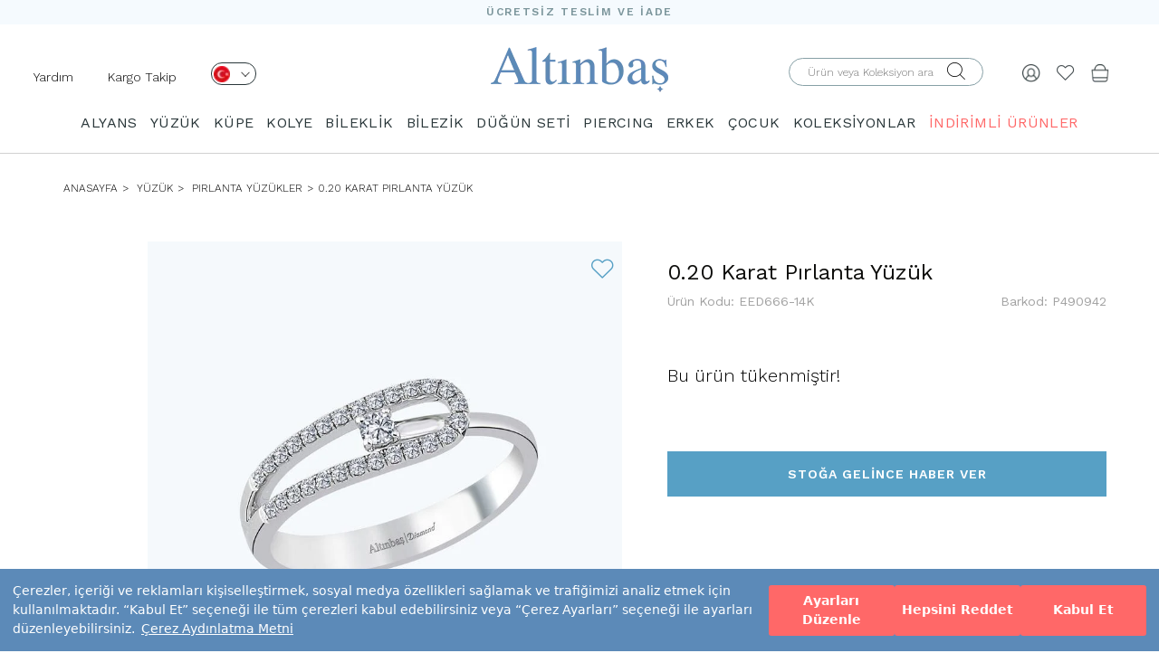

--- FILE ---
content_type: text/html; charset=UTF-8
request_url: https://www.altinbas.com/urun/pirlanta-yuzuk-eed666-14k
body_size: 97883
content:
    



  



<!DOCTYPE html>
<html lang="tr">

<head>


    <meta charset="utf-8">
    <meta http-equiv="X-UA-Compatible" content="IE=edge">
    <meta name="viewport" content="width=device-width, initial-scale=1">

    <meta name="format-detection" content="telephone=no">

    <meta property="og:site_name" content="Altınbaş" />
    <meta property="fb:admins" content="805125622" />
    <meta name="p:domain_verify" content="239908377025aaf6ebd9926fee70a7a5" />

    <meta name="facebook-domain-verification" content="7zsttl50ladt00qdekrsm40748b0s0" />

    <meta http-equiv="x-dns-prefetch-control" content="on" />
    <link rel="dns-prefetch" href="//fonts.googleapis.com" />
    <link rel="dns-prefetch" href="//img-altinbas.mncdn.com" />
    <link rel="dns-prefetch" href="//scontent.cdninstagram.com" />
    <link rel="dns-prefetch" href="//ajax.cloudflare.com" />
    <link rel="dns-prefetch" href="//revotrack.revotas.com" defer />
    <link rel="dns-prefetch" href="//s3.amazonaws.com" />
    <link rel="dns-prefetch" href="//www.googleadservices.com" defer />
    <link rel="dns-prefetch" href="//cdn.adnboost.com" />
    <link rel="dns-prefetch" href="//code.jquery.com" />
    <link rel="dns-prefetch" href="//www.google-analytics.com" defer />
    <link rel="dns-prefetch" href="//secure.adnxs.com" />
    <link rel="dns-prefetch" href="//www.googletagmanager.com" defer />
    <link rel="dns-prefetch" href="//googleads.g.doubleclick.net" />
    <link rel="dns-prefetch" href="//www.mainadv.com" />
    <link rel="dns-prefetch" href="//public.jetlink.io" defer />
    <link rel="dns-prefetch" href="//8512471.fls.doubleclick.net" defer />
    <link rel="dns-prefetch" href="//static.criteo.net" defer />
    <link rel="dns-prefetch" href="//creativecdn.com" defer />
    <link rel="dns-prefetch" href="//connect.facebook.net" defer />
    <link rel="dns-prefetch" href="//altinbas.revotas.com" defer />
    <link rel="dns-prefetch" href="//www.google.com" />
    <link rel="dns-prefetch" href="//4431932.fls.doubleclick.net" defer />
    <link rel="dns-prefetch" href="//sslwidget.criteo.com" defer />
    <link rel="dns-prefetch" href="//adservice.google.com" />
    <link rel="dns-prefetch" href="//widget.eu.criteo.com" defer />
    <link rel="dns-prefetch" href="//www.facebook.com" />
    <link rel="dns-prefetch" href="//www.altinbasstore.com" />
    <link rel="dns-prefetch" href="//ams.creativecdn.com" />
    <link rel="dns-prefetch" href="//cm.g.doubleclick.net" />
    <link rel="dns-prefetch" href="//pixel.rubiconproject.com" />
    <link rel="dns-prefetch" href="//trc.taboola.com" defer />
    <link rel="dns-prefetch" href="//ad.360yield.com" defer />
    <link rel="dns-prefetch" href="//pixel.advertising.com" />
    <link rel="dns-prefetch" href="//ads.yahoo.com" />
    <link rel="dns-prefetch" href="//sp.analytics.yahoo.com" defer />
    <link rel="dns-prefetch" href="//simage2.pubmatic.com" defer />
    <link rel="dns-prefetch" href="//x.bidswitch.net" />
    <link rel="dns-prefetch" href="//sync.outbrain.com" />
    <link rel="dns-prefetch" href="//us-u.openx.net" />
    <link rel="dns-prefetch" href="//dis.criteo.com" />
    <link rel="dns-prefetch" href="//www.gstatic.com" defer />
    <link rel="dns-prefetch" href="//cm.creativecdn.com" defer />

    <link rel="preconnect" href="https://www.googletagmanager.com">
    <link rel="preconnect" href="https://ajax.googleapis.com">
    <link rel="preconnect" href="https://fonts.gstatic.com">
    <link rel="preconnect" href="https://altinbas.revotas.com">
    <link rel="preconnect" href="https://public.jetlink.io">
    <link rel="preconnect" href="https://cdn.sgmntfy.com">

    <meta name="referrer" content="no-referrer-when-downgrade">



    <script src="https://cdn.segmentify.com/a8126efa-8f3b-4cbf-808d-32d6f9122172/segmentify.js" charset="UTF-8"></script>

    


        <link rel="preload" href="https://fonts.googleapis.com/css?family=Work+Sans:100,200,300,400,500,600,700,800,900&display=swap" as="style">
    <link href="https://fonts.googleapis.com/css?family=Work+Sans:100,200,300,400,500,600,700,800,900&display=swap" rel="stylesheet">
    <meta name="google-site-verification" content="58AGNd-9RWqRJwAYt1hUpokp-RHRhdXnQzixHAQz1m8" />
                                        
    
    <title>Pırlanta Yüzük / P490942 | Altınbaş</title>


    <meta name="description" content="Pırlanta Yüzük P490942 modeli en uygun fiyat, sigortalı ve ücretsiz teslimat avantajı ile Altınbaş’ta seni bekliyor." />


    

                <link rel="canonical" href="https://www.altinbas.com/urun/pirlanta-yuzuk-eed666-14k" />
    
    

        <script type="application/ld+json">
            {
                "@context": "http://schema.org/",
                "@type": "Product",
                "name": "Pırlanta Yüzük",
                "alternateName": "Pırlanta Yüzük Modelleri ve 2026 Fiyatları - Altınbaş",
                "image": "https://img-altinbasstore.mncdn.com/resim/pirlanta/EED666-14K.JPG",
                "description": "Pırlanta Yüzük P490942 Altinbas.com’dan en uygun fiyat ile satın alın!",
                "category": "ANASAYFA  > PIRLANTA > YÜZÜK > PIRLANTA YÜZÜKLER",
                "mpn": "P490942",
                "sku": "EED666-14K",
                "brand": {
                    "@type": "Brand",
                    "name": "Altınbaş"
                },
                "offers": {
                    "@type": "Offer",
                    "url": "https://www.altinbas.com/urun/pirlanta-yuzuk-eed666-14k",
                     "availability": "https://schema.org/OutOfStock",
                     "seller": {
                        "@type": "Organization",
                        "name": "Altınbaş",
                        "logo": "https://www.altinbas.com/images/logo.png"
                    },
                    "hasMerchantReturnPolicy": {
                        "@type": "MerchantReturnPolicy",
                        "applicableCountry": "TR",
                        "returnPolicyCategory": "https://schema.org/MerchantReturnFiniteReturnWindow",
                        "merchantReturnDays": 14,
                        "returnMethod": "https://schema.org/ReturnByMail",
                        "returnFees": "https://schema.org/FreeReturn"
                    },
                    "shippingDetails": {
                        "@type": "OfferShippingDetails",
                        "shippingDestination": {
                            "@type": "DefinedRegion",
                            "addressCountry": "TR"
                        },
                        "deliveryTime": {
                            "@type": "ShippingDeliveryTime",
                            "handlingTime": {
                                "@type": "QuantitativeValue",
                                "minValue": 2,
                                "maxValue": 3,
                                "unitCode": "d"
                            },
                            "transitTime": {
                                "@type": "QuantitativeValue",
                                "minValue": 2,
                                "maxValue": 5,
                                "unitCode": "d"
                            }
                        },
                        "shippingRate": {
                            "@type": "MonetaryAmount",
                            "value": 0,
                            "currency": "TRY"
                        }
                    }
                }
            }
        </script>

        <meta property="og:title" content="Pırlanta Yüzük" />
        <meta property="og:site_name" content="Altınbaş" />
        <meta property="og:url" content="https://www.altinbas.com/urun/pirlanta-yuzuk-eed666-14k" />
        <meta property="og:description" content="Pırlanta Yüzük P490942 Altinbas.com’dan en uygun fiyat ile satın alın!" />
        <meta property="og:type" content="website" />
        <meta property="og:image" content="https://img-altinbasstore.mncdn.com/resim/pirlanta/EED666-14K.JPG" />















        <script type="application/ld+json">
            {

                "@context": "http://schema.org",

                "@type": "BreadcrumbList",

                "itemListElement":

                    [

                        {

                            "@type": "ListItem",

                            "position": 1,

                            "name": "Anasayfa",

                            "item": "https://www.altinbas.com"



                        }
                        ,

                            {

                                "@type": "ListItem",

                                "position": 2,

                                "name": "YÜZÜK",

                                "item": "https://www.altinbas.com/yuzuk"



                            }
                        ,

                            {

                                "@type": "ListItem",

                                "position": 3,

                                "name": "Pırlanta Yüzükler",

                                "item": "https://www.altinbas.com/pirlanta-yuzukler"



                            }
                        
                        , {

                            "@type": "ListItem",

                            "position": 4,

                            "name": "0.20 Karat Pırlanta Yüzük",

                                "item": "https://www.altinbas.com/urun/pirlanta-yuzuk-eed666-14k"





                        }

                    ]

            }
        </script>

    

    <!-- FAVICON FILES -->
    <link href="https://img-altinbas.mncdn.com/favicon.ico" rel="shortcut icon">

    <!-- CSS FILES -->

        <link href="https://img-altinbas.mncdn.com/css/base.css?v22" rel="stylesheet" media="bogus">
    <link href="https://img-altinbas.mncdn.com/css/bootstrap.min.css" rel="stylesheet">
    <link href='https://fonts.googleapis.com/css?family=Open+Sans:400,300,600,700&subset=latin,latin-ext&display=swap'
        rel='stylesheet' type='text/css'>

    
    <link href="https://img-altinbas.mncdn.com/css/theme_v2.css" rel="stylesheet">
        
        <!-- <link href="/css/style_v2.css?v=509831" rel="stylesheet"> -->

    <style>
        [type=checkbox]:checked,
        [type=checkbox]:not(:checked) {
            position: initial;
        }
    </style>

            <link href="https://img-altinbas.mncdn.com/css/owl.carousel.min.css" rel="stylesheet" />
        <link href="https://img-altinbas.mncdn.com/css/ionicons.css" rel="stylesheet" media="bogus">
    
    <link href="https://img-altinbas.mncdn.com/css/jquery.fancybox.min.css?v=2.1.e2" rel="stylesheet" />

    <!-- HTML5 shim and Respond.js for IE8 support of HTML5 elements and media queries -->
    <!-- WARNING: Respond.js doesn't work if you view the page via file:// -->
    <!--[if lt IE 9]>
    <script src="https://oss.maxcdn.com/html5shiv/3.7.2/html5shiv.min.js"></script>
    <script src="https://oss.maxcdn.com/respond/1.4.2/respond.min.js"></script>
    <![endif]-->

    <!-- <script src="https://ajax.googleapis.com/ajax/libs/jquery/2.1.3/jquery.min.js"></script> -->
    <!--<script src="https://img-altinbas.mncdn.com/js/jquery.min.js"></script>-->




    
                


    <script src="https://img-altinbas.mncdn.com/js/jquery/jquery.min.js"></script>


    <script src="https://img-altinbas.mncdn.com/js/jquery/jquery-migrate.min.js"></script>
    <style>
        /* .container{
            content-visibility: auto;
        } */
    </style>
    <script>
        //  $('.container').each(function () {
        //     const $this = $(this);

        //     const intrinsicWidth = this.scrollWidth;
        //     const intrinsicHeight = this.scrollHeight;

        //     $this.css({
        //         'contain-intrinsic-size': `${intrinsicWidth}px ${intrinsicHeight}px`
        //     });

        //     console.log(`Container:`, $this, `Width: ${intrinsicWidth}px, Height: ${intrinsicHeight}px`);
        // });
    </script>

    <script>
        jQuery.event.special.touchstart = {
            setup: function(_, ns, handle) {
                this.addEventListener("touchstart", handle, {
                    passive: !ns.includes("noPreventDefault")
                });
            }
        };
        jQuery.event.special.touchmove = {
            setup: function(_, ns, handle) {
                this.addEventListener("touchmove", handle, {
                    passive: !ns.includes("noPreventDefault")
                });
            }
        };
        jQuery.event.special.wheel = {
            setup: function(_, ns, handle) {
                this.addEventListener("wheel", handle, {
                    passive: true
                });
            }
        };
        jQuery.event.special.mousewheel = {
            setup: function(_, ns, handle) {
                this.addEventListener("mousewheel", handle, {
                    passive: true
                });
            }
        };
    </script>
    <script type="text/javascript">
        $(document).ready(function() {

            $(window).scrollTop(2);


            //use scrollTop here...
        });
    </script>


    <!--    <script src="https://img-altinbas.mncdn.com/js/jquery-2.2.4.min.js"></script>-->

    <!-- CSS FILES -->

            <script src="https://img-altinbas.mncdn.com/js/jquery.bxslider.min.js" type="text/javascript"></script>
    

    <script src="https://img-altinbas.mncdn.com/js/jquery.fancybox.min.js?v=2.1.5"></script>

        

    <script type="text/javascript" src="https://img-altinbas.mncdn.com/javascripts/ajax.min.js" defer></script>

    <script type="text/javascript">
        function ismaxlength(obj) {
            var mlength = obj.getAttribute ? parseInt(obj.getAttribute("maxlength")) : ""
            if (obj.getAttribute && obj.value.length > mlength)
                obj.value = obj.value.substring(0, mlength)
        }


        function MM_jumpMenu(targ, selObj, restore) { //v3.0
            eval(targ + ".location='" + selObj.options[selObj.selectedIndex].value + "'");
            if (restore) selObj.selectedIndex = 0;
        }
    </script>


    
    

    <style>
        .product-box .prod-sablons.owl-carousel .owl-dots.disabled,
        .product-box .prod-sablons.owl-carousel .owl-nav.disabled {
            display: none !important;
        }

        .slider .slider-inner .bx-controls-direction a:hover {
            text-decoration: none !important;
        }

        .insta {
            overflow: hidden;
        }

        .begenEkle.active {
            color: #e4432d !important;
        }


        .see-more {
            display: none !important
        }

        /*section.home-products{height: 1px!important;}*/
        @media (max-width: 991px) {
            .product-box figure img {
                height: auto !important
            }

            .menu .container {
                width: 100%
            }
        }

        .insta .owl-item {
            float: left
        }
    </style>


    <style>
        .product-box .sale-price {
            font-size: 19px !important;
            font-weight: 700 !important;
        }

        .product-box .weightchange {
            font-weight: 400 !important;
            color: #777;
        }


        .product-box .product-name a {
            min-height: 34px;
        }

        .insreturntoback {
            position: fixed;
            bottom: 161px;
            right: 20px;
            width: 60px;
            height: 60px;
            background: url(https://img-altinbas.mncdn.com/images/yukari-cik.png) left no-repeat;
            z-index: 9999999999;
            display: none;
            cursor: pointer;
            background-size: cover;
        }

        .insreturntoback:hover {
            opacity: .9
        }

        @media (max-width: 768px) {

            .product-box figure img {
                height: auto !important;
            }

            .col-xs-6 img {
                min-width: 0 !important
            }
        }

        .load-more-btn-wrapper h2 {
            font-size: 18px;
            line-height: 24px;
        }

        .load-more-btn-wrapper h3 {
            font-size: 16px
        }

        @media screen and (min-width: 991px) {
            header .menu.sticky {
                z-index: 999;
                background-color: #fff;
                position: fixed;
                top: 0;
                width: 100%;

            }
        }

        @media screen and (max-width: 1023px) {

            .cbp-spmenu-push-toleft,
            .cbp-spmenu-push-toleft .navbar-fixed-top {
                left: 0 !important;
            }
        }


        @media (max-width: 767px) {
            #main-menu {
                overflow: auto !important
            }

            /*   header .navbar-default .navbar-nav{
        padding-top: 55px;
        height: calc(100% - 55px)
    }
    header .navbar-default .navbar-nav li .dropdown{
        background: #f8f8f8;
            overflow: auto;
    position: absolute;
    z-index: 999;
    top: 55px;
    left: 0;
    width: 100%;
    height: 100%;
    display: block;
    }
header .navbar-default .navbar-nav li .dropdown span.title {
    /* display: none; */
            display: block;
            margin: 10px 0 0;
            font-size: 18px;
        }

        * /
        }

        .visible-xs,
        .visible-sm,
        .visible-md,
        .visible-lg {
            display: none !important;
        }

        @media (max-width: 767px) {
            .visible-xs {
                display: block !important;
            }
        }

        @media (min-width: 768px) and (max-width: 991px) {
            .visible-sm {
                display: block !important;
            }
        }

        @media (min-width: 992px) and (max-width: 1199px) {
            .visible-md {
                display: block !important;
            }
        }


        @media (max-width: 767px) {
            .hidden-xs {
                display: none !important;
            }
        }

        @media (min-width: 768px) and (max-width: 991px) {
            .hidden-sm {
                display: none !important;
            }
        }

        @media (min-width: 992px) and (max-width: 1199px) {
            .hidden-md {
                display: none !important;
            }
        }

        @media (min-width: 1200px) {
            .hidden-lg {
                display: none !important;
            }
        }

        .vnotify-container.vn-top-right {
            right: 10px;
            top: 10px;
            margin-top: 40px
        }

        .vnotify-container.vn-top-left {
            position: fixed;
            z-index: 9000000;
            top: 10px;
            left: 10px
        }

        .vnotify-container.vn-bottom-right {
            position: fixed;
            z-index: 9000000;
            bottom: 10px;
            right: 10px
        }

        .vnotify-container.vn-bottom-left {
            position: fixed;
            z-index: 9000000;
            bottom: 10px;
            left: 10px
        }

        .vnotify-container.vn-center {
            top: 50%;
            left: 50%;
            transform: translate(-50%, -50%)
        }

        .vnotify-container .vn-close {
            position: absolute;
            top: 3px;
            right: 7px;
            width: 12px;
            height: 15px;
            padding: 2px;
            cursor: pointer
        }

        .vnotify-container .vn-close:after,
        .vnotify-container .vn-close:before {
            content: '';
            position: absolute;
            width: 100%;
            top: 50%;
            height: 2px;
            background: #fff
        }

        .vnotify-container .vn-close:before {
            -webkit-transform: rotate(45deg);
            -moz-transform: rotate(45deg);
            transform: rotate(45deg)
        }

        .vnotify-container .vn-close:after {
            -webkit-transform: rotate(-45deg);
            -moz-transform: rotate(-45deg);
            transform: rotate(-45deg)
        }

        .vnotify-item {
            width: 100%;
            max-width: 505px;
            ;
            padding: 15px;
            position: relative;
            -webkit-border-radius: 5px;
            -moz-border-radius: 5px;
            -ms-border-radius: 5px;
            border-radius: 5px;
            margin-bottom: 15px;
            opacity: .75;
            -ms-filter: "progid:DXImageTransform.Microsoft.Alpha(Opacity=75)";
            filter: alpha(opacity=75)
        }

        .vnotify-item:hover {
            opacity: 1
        }

        .vnotify-info,
        .vnotify-title {
            font-family: Arial, Helvetica, sans-serif
        }

        .vnotify-title {
            font-weight: 700
        }

        .vnotify-info {
            background: #3498db;
            color: #fff
        }

        .vnotify-success {
            background: #2ecc71;
            color: #fff
        }

        .vnotify-error {
            background: #e74c3c;
            color: #fff
        }

        .vnotify-warning {
            background: #f39c12;
            color: #fff
        }

        .vnotify-notify {
            background: #333;
            color: #fff
        }


        .fancybox-skin {
            border: 1px solid #57a0c5 !important;
        }

        .breadcrumb li {
            text-transform: uppercase !important;
            font-size: 12px !important;
        }
    </style>


    <script type="text/javascript">
        window.segLocation = "";
    </script>

    


    
    

    

    
    <link rel="stylesheet" type="text/css" href="https://img-altinbas.mncdn.com/css/seal.css?v3" />
    <script src="https://assets.cookieseal.com/cookie-seal.js"></script>



</head>

<body>
    <script>
        /*
        window.cookieSeal = new CookieSeal({
            tenantId: '64fed607f1acce00132ea301',
            siteId: 'a4d53403-c08b-472d-b19f-2ad9f3e1df6c',
            lang: 'tr', // or 'en' for English
            showLogo: false,
            onChangePreference: function(category, allowed) {
                if (category === 'MarketingCookies' && allowed) {
                    // Initialize marketing scripts / trackers under this comment line
                }
                if (category === 'PerformanceCookies' && allowed) {
                    /// Initialize performance analytics scripts under this comment line
                }
                if (category === 'FunctionalCookies' && allowed) {
                    // Initialize functional analytics scripts under this comment line
                }
            },
        })*/
    </script>    <!--<<section class="search">
    <div class="close-search"><i class="ion-close"></i></div>
      div class="table">
        <div class="inner">
          <form autocomplete="on" role="search" id="form3" name="form1" method="post" action="/ara.php">
          <span class="title">ÜRÜN ARAMA</span>
            <input name="search" type="text" id="keyword2"  placeholder="Aranacak ürün adı veya kodu">
            <div class="clearfix"></div>
            <button type="submit" class="btn-default">ARA</button>
          </form>
        </div>
      </div>
    </section>-->
    <!-- end search -->
    <style type="text/css">

        .slide-home .owl-dot {
            width: 16px;
            height: 16px;
            border: 2px solid #1c2833 !important;
            background: none;
            border-radius: 50%;
            text-indent: -99999px;
        }

        .slide-home .owl-dot.active {
            background: #1c2833;
        }

        .slide-home .owl-carousel {
            display: block;
        }

        .slide-home .owl-carousel .slide-owl-wrap:not(:first-child) {
            display: none;
        }

        .slide-home .owl-carousel img {
            width: 100%;
        }

        .slide-home .owl-prev, .slide-home .owl-next {
            position: absolute;
            top: calc(50% - 20px);

        }

        .slide-home .owl-prev {
            left: 20px;

        }

        .slide-home .owl-next {
            right: 20px;
        }

        .slide-home .owl-prev i, .slide-home .owl-next i {
            font-size: 32px;
        }

        .slide-home .owl-dots {
            display: flex;
            gap: 5px;
            justify-content: center;
            position: relative;
            bottom: 30px;
        }

        @media (max-width: 400px) {
            .right-links {
                padding-right: 0 !important;
            }
        }


        @media (max-width: 340px) {
            .sepethover span {

                right: 0 !important;
                position: absolute;
            }

            .logo img {
                max-width: 105px !important;
            }

            .right-links {
                padding-right: 0 !important;
            }

            .product-single-right .price-box .price {
                font-size: 16px !important;
            }
        }

        header .bottom {
            align-items: center;
            display: flex;
            padding-bottom: 0;
        }

        @media (max-width: 680px) {
            .altkategorilistebox img{
                height: 100%;
            }
            header .right-links {
                padding-top: 0px !important;
            }


            header .col-sm-4 a{
                padding-top: 20px !important;
                padding-bottom: 20px !important;
            }

            header .bottom {
                padding-top: 0px !important;
                padding-bottom: 0px !important;
            }
            header.sticky{
                height: auto!important;
            }
        }

        @media (min-width: 991px) {

            .mt-4 {
                margin-top: 5px;
            }

            .mt-5 {
                margin-top: 5px;
            }

            .mt-10 {
                margin-top: 11px;
            }


        }

        .centered-elements {
            display: flex;
            justify-content: flex-start;
            flex-direction: row-reverse;
        }
    </style>
                        <style>
                            .sub-header{
                                content-visibility: visible;
                                contain-intrinsic-size: 1px 60px;
                                
                            }
                            .urun-detay-container{
                                content-visibility: visible;
                                contain-intrinsic-size: 1px 1094px;
                                
                            }
                        .banner-background{
                                content-visibility: visible;
                                contain-intrinsic-size: 1px 218px;
                                
                            }

                            .altkategorilistebox{
                                content-visibility: auto;
                                contain-intrinsic-size: 1px 400px;
                                
                            }
                            .content-visibility{
                                content-visibility: auto;
                                contain-intrinsic-size: 1px 400px;
                                
                            }
                            .urun-listesi-container{
                                contain-intrinsic-size: 1px 400px;
                                
                        
                            }
                            footer{
                                content-visibility: auto;
                                contain-intrinsic-size: 1px 778px;
                                
                            }
                            .load-more-btn-wrapper{
                                content-visibility: auto;
                                contain-intrinsic-size: 1px 650px;
                                
                            }
                            header{
                                content-visibility: visible;
                                contain-intrinsic-size: 1px 164px;
                                
                            }

                        
                            @media (max-width: 768px) {
                                footer{
                                content-visibility: auto;
                                contain-intrinsic-size: 1px 778px;
                                
                            }
                            header{
                                content-visibility: visible;
                                contain-intrinsic-size: 1px 84px;
                                
                            }
                                .banner-background{
                                    contain-intrinsic-size: 1px 400px;
                                }
                                .urun-listesi-container{
                                    contain-intrinsic-size: 1px 200px;
                                    
                                }
                                .altkategorilistebox {
                                    contain-intrinsic-size: 1px 135px;
                                }
                        
                        } 
                        </style>


    <header>
        <div class="top" style="background: #f5fafe;height: 27px">
            <p style="
                font-size: 12px;
                font-weight: 600;
                font-stretch: normal;
                font-style: normal;
                line-height: 27px;
                letter-spacing: 1.71px;
                text-align: center;
                color: #7b959b;
                margin: 0;">ÜCRETSİZ TESLİM VE İADE</p>
        </div>


        <div class="bottom">
            <div class="col-xs-4 col-sm-4 right-links">
                
                    <script type="text/javascript">
                        $(document).ready(function () {
                            $(".langa").click(function () {

                                lazyLoadImages($('.dropdownlazy'));
                            });
                            $(".menu-op").click(function () {

                                lazyLoadImages($('.dropdownlazy'));
                            });
                            var setImageSrcFromDataAttribute = function (imageElement) {
                                let imageUrl = imageElement.data('src');
                                imageElement.attr('src', imageUrl);
                            }

                            var lazyLoadImages = function (imageElements) {
                                imageElements.each(function () {
                                    setImageSrcFromDataAttribute($(this));
                                });
                            }


                        });
                        $('header .right-links .menu-op a').on("click", function () {
                            $('.opcty').addClass('active');
                            $('header .menu').addClass("active");
                            $('body').css({
                                "overflow-y": "hidden"
                            });
                        });
                    </script>

                    <ul>
                        <li class="hidden-xs hidden-sm mt-10" style="float: left;padding-right: 20px"><a
                                    href="https://www.altinbas.com/musteri-iliskileri/iletisim">Yardım</a></li>
                        <li class="hidden-xs hidden-sm mt-10" style="float: left"><a
                                    href="https://www.altinbas.com/siparislerim.php">Kargo Takip</a></li>
                        <li class=" mt-4   hidden-xs   " style="float: left">
                            <div class="lang">
                                <a class="langa" href="javascript:;" aria-label="Dil Seçimi" onclick="$('.lang .sub').fadeToggle('fast');$(window).trigger('scroll');" style="width: 50px;height: 25px;border-radius: 13.5px;border: solid 1px #2a373a;display: inline-block;padding: 0px 2px;margin-left: 20px;">
                                    <img src="https://img-altinbas.mncdn.com/img/desktop/tr.png" width="18" height="18" alt="">
                                    <i class="el-icon el-arrow-down" style="font-size: 10px;margin-left: 8px;"></i>
                                </a>
                                <div class="sub"
                                     style="z-index: 99;border-radius: 13.5px;border: 1px solid rgb(0, 0, 0);width: 66px;margin-left: 20px;text-align: left;position: absolute;padding: 3px 0px 9px 4px;background: rgb(255, 255, 255);display: none;">
                                    <a href="https://www.altinbas.us/" style="display: block;"><img class="dropdownlazy"
                                                                                                    width="18"
                                                                                                    height="18"
                                                                                                    src="https://img-altinbas.mncdn.com/img/imglazy.png"
                                                                                                    data-src="https://img-altinbas.mncdn.com/img/usa.png"
                                                                                                    alt="English">
                                        US</a>
                                    <a href="https://www.altinbasjewellery.co.uk/" style="display: block;"><img
                                                class="dropdownlazy" src="https://img-altinbas.mncdn.com/img/imglazy.png" alt="English"
                                                data-src="https://img-altinbas.mncdn.com/img/uk.png"> UK</a>
                                    <a href="https://www.altinbas.de/" style=" display: block;"><img
                                                class="dropdownlazy" width="18" height="18" src="https://img-altinbas.mncdn.com/img/imglazy.png"
                                                data-src="https://img-altinbas.mncdn.com/img/de.png" alt="Deutschland"> DE</a>
                                    <a href="https://www.altinbasbijoux.fr" style=" display: block;"><img
                                                class="dropdownlazy" width="18" height="18" src="https://img-altinbas.mncdn.com/img/imglazy.png"
                                                data-src="https://img-altinbas.mncdn.com/img/fr1.png" alt="Française"> FR</a>
                                    <a href="https://www.altinbaskibris.com/" style=" display: block;"><img
                                                class="dropdownlazy" width="18" height="18" src="https://img-altinbas.mncdn.com/img/imglazy.png"
                                                data-src="https://img-altinbas.mncdn.com/img/kktc.png" alt="kktc"> KKTC</a>
                                </div>

                            </div>
                        </li>
                        <li class="visible-xs visible-sm menu-op" style="float: left;"><a href="javascript:;"><i
                                        style="font-size: 18px;" class="el-icon el-burger-2"></i></a></li>
                        <li  class=" search-op visible-xs visible-sm  " style="float: left;margin-left:10px!important;"><a aria-label="Arama" href="javascript:;"><i
                                        style="font-size: 18px;" class="el-icon el-search"></i></a></li>
                        <!-- onclick="$('.mobsearch').fadeToggle()"-->
                    </ul>

                
            </div>

            <div class="logo col-sm-4 col-xs-4" style="padding: 0;text-align: center;"><a
                        href="/"><img src="https://img-altinbas.mncdn.com/images/logo.png?" width="196" height="51"
                                   style="margin: auto;max-width:100%;height: auto " alt="Altınbaş"
                                   title="Altınbaş"></a></div>


            <div class="right-links col-sm-4 col-xs-4">

                <ul class="centered-elements">

                                            <li class="sepethover mt-5"><a href="/sepet.php"><img src="https://img-altinbas.mncdn.com/img/bag.png" style="width: 20px;"
                                                                              width="20" height="20"
                                                                              srcset="https://img-altinbas.mncdn.com/img/bag@2x.png 2x" alt="Sepet">
                                                            </a>
                        
                            
                        </li>

                    

                    <li class="mt-5"><a aria-label="Beğendiklerim" href="/begendiklerim.php"><i class="el-icon el-heart"
                                                                     style="font-size: 20px; color: #394245eb;"></i></a>
                    </li>


                                            <li class="mt-5" id="sign"><a aria-label="Giriş Yap" href="javascript:;"><img src="https://img-altinbas.mncdn.com/img/human.png" style="width: 20px;"
                                                                               width="20" height="20"
                                                                               srcset="https://img-altinbas.mncdn.com/img/human@2x.png 2x" alt=""></a>
                        </li>
                                        <li>

                        <form autocomplete="on" id="form2aradesk" class=" hidden-xs  hidden-sm " role="search" name="form2aradesk"
                              method="post" action="/ara.php" style="width: 240px">
                            <div class="input-container" style="padding-top: 0;position: relative;">
                                <label for="form2aradeskinput" style="top: 5px;position: absolute;
                                    right: 40px;"><i class="el-icon el-search"></i></label>
                                                                <input type="submit"
                                                                    style="opacity: 0;height: 0;width: 40px;height: 30px;position: absolute;right: 30px;background: #fff">
                                                                <input id="form2aradeskinput" name="search" type="text" placeholder="Ürün veya Koleksiyon ara"
                                                                    style="  height: 31px;
                                border-radius: 15.5px;padding: 0 20px;
                                border: solid 1px #87a0a6;">
                            </div>
                        </form>
                    </li>
                </ul>
            </div>
        </div>
        <div class="clearfix">

        </div>
        <form autocomplete="on" id="form2aramobil" role="search" name="form2aramobil" method="post" class="mobsearch" action="/ara.php"
              style="width: 100%;display: none">
            <div class="" style="position: relative;z-index: 999999999;">
                <input id="form2aramobilinput" name="search" type="text" placeholder="Ara"
                       style="border: none;border: 1px solid #e4e4e4;background: #ffffff;height: 50px;color:#929292;width: 100%;">
                <button type="submit"
                        style="position: absolute;right: 0;background-color: #ff6868;display: block;top: 0;line-height: 50px;font-size: 15px;padding: 0 20px;color: #fff;height: 50px;">
                    ARA
                </button>
            </div>
        </form>
                    <div class="menu">
                <div class="n-mobil-footer-top menu-top  mobile-top visible-xs visible-sm">
                    <span>KATEGORİLER</span>
                    <a aria-label="Kapat" href="javascript:;" class="close">
                        <svg width="12" height="12" viewBox="0 0 12 12" fill="none" xmlns="http://www.w3.org/2000/svg"> <path fill-rule="evenodd" clip-rule="evenodd" d="M12 1.2L10.8 0L6 4.8L1.2 0L0 1.2L4.8 6L0 10.8L1.2 12L6 7.2L10.8 12L12 10.8L7.2 6L12 1.2Z" fill="#738FB2"></path> </svg>
                    </a>
                </div>
                <script>
                    
                </script>
            
                <style>
                    .sagtarafmenu{
                        display: none!important;
                    }
                    @media (max-width: 991px) {
                        header .menu ul li:hover .sub-menu {
                            display: none
                        }
                        a.sub-m-menu-item.active
                        {
                                background-color: #5c8ab8 !important;
                                color: #fff !important;
                            }

                        header .menu ul li .sub-menu {
                            display: none
                        }

                        header .menu ul li .sub-menu.active {
                            display: block
                        }

                        header .menu ul li .sub-menu li a {
                            font-size: 13px !important;
                        }
                    }
                    @media (max-width: 991px) {
                     
                        .n-mobil-footer-top{
                            display: flex!important;
                            border-bottom: 1px solid #e4e4e4;
                        }
                        header .menu .menu-list li{
                            box-shadow: none;
                            padding: 0px 15px;
                            width: 100%;
                        }
                        header .menu .menu-list li:not(.mobil-li){
                            background-color: transparent;
                            border-bottom: 1px solid #F5F5F5;
                        }
                        header .menu .menu-list li.mobil-li{
                            background: #F5FAFE;
                            border: 1px solid #fff;
                        }
                        header .menu  .colored-link{
                            display: inline-block!important;
                        }
                        header .menu .menu-list li:not(.mobil-li) {
                            background-color: transparent;
                            border-bottom: 1px solid #F5F5F5;
                        }
                        .smmi-group {
                            display: flex;
                            align-items: center;
                            justify-content: center;
                            flex-direction: row;
                            width: 100%;
                            flex-wrap:wrap;
                            gap:10px;
                            padding: 10px 5px;
                        }

                        @media (max-width: 991px) {
                            header .menu ul li .sub-menu li {
                                line-height: 16px;
                                padding: 5px 0!important;
                            }
                        }
                        header .menu ul li .sub-menu li a {
                            font-size: 13px !important;
                            padding: 8px 5px 8px 5px;
                            width: 100%;
                        }
                        a.sub-m-menu-item  { 
                            font-size: 11px!important;
                            padding: 4px 14px 4px 14px!important;
                            border-radius: 16px!important;
                            border: 1px solid #5c8ab8!important;
                            font-weight: 500!important;
                            line-height: 20px!important;
                            letter-spacing: 0em!important;
                            text-align: center!important;
                            color: #5c8ab8!important;
                            margin-right: 10px!important;
                        }
                        a.sub-m-menu-item:hover{
                            background: none!important;
                            color: #5c8ab8!important;
                        }
                        .sub-menu .title{
                            position: relative;
                            line-height: 17.6px;
                            padding: 15px 5px 15px 20px;
                            display: block;
                            font-weight: 600;
                            border-bottom: 1px solid #F5F5F5;
                            color: rgba(92, 138, 184, 1);
                        }
                        a.sub-m-menu-item.active  ,a.sub-m-menu-item.active:hover{
                            background-color: #5c8ab8!important;
                            color: #fff!important;
                        }
                        .sub-menu{
                            background:#fff;
                            padding:0;
                            height: calc(100% - 104px);
                            min-height: -webkit-fill-available;
                            padding-bottom: 80px;
                            overflow-y: scroll;
                        }
                        .sub-menu .container .col-lg-3.col-md-6, .sub-menu .container {
                            padding: 0;
                        }
                        
                        header .menu .menu-list li {
                            box-shadow: none;
                            padding: 0px 15px;
                            width: 100%;
                        }
                        header .menu .menu-list li i{
                            display: none!important;
                        }
                        .logo img {
                            max-width: 90px !important;
                        }

                    
                        header .input-container {
                            display: inline-block;
                            width: 100%;
                            margin-bottom: 5px;
                            padding:0px 15px;
                            position: relative;
                        }
                        header .input-container input {
                            border-bottom: 1px solid #A2A2A2;
                            text-indent: 20px;
                        }

                        .sub-menu{
                            position: absolute;
                            height: 100%;
                            width: 100%;
                            top: 0;
                            left: 0;
                            z-index: 9;
                        }
                        header .menu {
                            padding: 0;
                            background-color: #fff;
                            width: 100%;
                            height: 100%;
                            position: fixed;
                            z-index: 999;
                            top: 0;
                            left: 0;
                            overflow: hidden;
                            transition: all 0.5s ease;
                            -moz-transition: all 0.5s ease;
                            -o-transition: all 0.5s ease;
                            -webkit-transition: all 0.5s ease;
                            -ms-transform: translate(-100%, 0);
                            -webkit-transform: translate3d(-100%, 0, 0);
                            transform: translate3d(-100%, 0, 0);
                        }
                        header .menu.active {
                            -ms-transform: translate(0, 0);
                            -webkit-transform: translate3d(0, 0, 0);
                            transform: translate3d(0, 0, 0);
                            overflow: auto; 
                        }
                        header .menu .menu-top{
                            height: 56px!important;
                        }
                        header .menu .menu-top .close {
                            padding-left: 0;
                            opacity: 1;
                            text-align: center;
                        }
                        header .menu ul {
                            overflow: auto;
                            margin: 0;
                            padding: 0 0 0 15px;
                        }
                        header .menu ul li {
                            line-height: 30px;
                            display: block;
                            text-align: left;
                        }
                        header .menu ul li a {
                            font-size: 14px;
                            font-weight: 400;
                            font-stretch: normal;
                            font-style: normal;
                            line-height: 30px;
                            letter-spacing: 2px;
                            text-align: left;
                            color: #2a373a;
                        }
                        header .menu ul li a i {
                            line-height: 48px;
                            float: right;
                        }
                        header .bottom .right-links ul li {
                            float: right;
                            margin-right: 0;
                        }

                        header .bottom .right-links i {
                            vertical-align: top;
                        }
                        .n-mobil-footer-bottom { display:flex; width: 100%; align-items:center; justify-content:center; flex-direction:row; height:48px; background:#738FB2 }
                        .n-mobil-footer-bottom a { height: 100%;  width: 100%; font-size: 12px;font-weight: 500; border-right:1px solid #FFFFFF; color:#FFFFFF; text-align:center;display: flex;align-items: center;justify-content: center;}
                        .n-mobil-footer-bottom a:hover,
                        .n-mobil-footer-bottom a:focus { text-decoration:none; }
                        .n-mobil-footer-bottom a:last-child { border:none; }
                        .n-mobil-footer-top span{
                            font-size: 16px;
                            font-weight: 600;
                            height: 56px;
                            color: #fff;
                            display: flex;
                            align-items: center;
                            justify-content: flex-start;
                            padding: 0px 15px 0px 20px;
                            width: calc(100% - 56px);
                            background: #5c8ab8;
                            gap:15px;
                        }
                    }
                    @media (max-width:992px) {

                        header .menu .menu-list  li a{
                            position: relative;
                        }
                        header .menu .menu-list  li a.hasSubmenu:after {
                            content: '';
                            display: inline-block;
                            width: 16px;
                            height: 16px;
                            background-repeat: no-repeat;
                            background-position: center;
                            background-image: url("data:image/svg+xml,%3Csvg width='16' height='17' viewBox='0 0 16 17' fill='none' xmlns='http://www.w3.org/2000/svg'%3E%3Cpath d='M4.66666 14.1724L10.6667 8.17236L4.66666 2.17236' stroke='%23738FB2' stroke-linecap='round' stroke-linejoin='round'/%3E%3C/svg%3E");
                            position: absolute;
                            top: 50%;
                            transform: translatey(-50%);
                            right: 10px;
                        }

                        .menu-list{
                            width: 100%;
                            display: flex;
                            flex-direction: column;
                            align-items: flex-start;
                            justify-content: flex-start;
                            margin: 0px auto;
                            padding: 15px 0px!important;
                            overflow-y: auto;
                            height: calc(100% - 104px);
                        }
                        .menu-list li{
                            width:100%;
                        }
                        header .menu .menu-list li a {
                            padding: 5px;
                            display: flex;
                        }
                        .menu .close{
                            width: 63px!important;
                            height: 56px;
                            display: inline-flex;
                            align-items: center;
                            justify-content: center;
                            opacity: 1;
                        }
                        header .menu ul li .rmenu:hover{
                            color: #2a373a !important;
                        }
                        .n-mobil-footer-bottom{
                            pointer-events:none;
                            opacity: 0;
                        }
                        .menu.active .n-mobil-footer-bottom{
                            pointer-events:all;
                            opacity: 1;
                        }
                        header .menu.active{
                            z-index:999999999;
                        }

                        }
                        header .menu ul li a:not(.sub-m-menu-item):hover{
                            background: none !important;
                            color: #2a373a !important;
                        }
                        .all-products-link{
                        text-transform: uppercase;
                        padding-left: 20px!important;
                        }
                </style>
                <ul class="menu-list">
                    <!--<li><a href="/" onclick="window.location.href='https://www.altinbas.com'">ANASAYFA <i style="padding-right: 7px;line-height: 30px;font-weight: bold;" class="el-icon el-right visible-xs"></i></a></li>-->
        <li>
            <a href="/alyans" class="hidden-xs hidden-sm" >ALYANS  </a>
            <a href="javascript:;" class="visible-xs visible-sm hasSubmenu" onclick="$(this).parent().find('.sub-menu').toggleClass('active');$(this).find('i').fadeToggle();" >ALYANS <i style="line-height: 30px;font-size: 30px;font-style: normal;font-weight: 300;">+ </i> </a>
            <div class="sub-menu">
           
                
    <div class="container">

    <div class="visible-xs visible-sm">
                    <div class="cat-title">
                        <div class="n-mobil-footer-top d-flex" onclick="$(this).closest('.sub-menu').removeClass('active');">
                            <span>
                                <svg class="mr-15" width="16" height="16" viewBox="0 0 16 16" fill="none" xmlns="http://www.w3.org/2000/svg"> <path d="M15 8H1M1 8L8 15M1 8L8 1" stroke="white" stroke-width="2" stroke-linecap="round" stroke-linejoin="round"></path> </svg>
                                ALYANS                </span>
                            <a href="javascript:;" class="close">
                                <svg width="12" height="12" viewBox="0 0 12 12" fill="none" xmlns="http://www.w3.org/2000/svg"> <path fill-rule="evenodd" clip-rule="evenodd" d="M12 1.2L10.8 0L6 4.8L1.2 0L0 1.2L4.8 6L0 10.8L1.2 12L6 7.2L10.8 12L12 10.8L7.2 6L12 1.2Z" fill="#738FB2"></path> </svg>
                            </a>
                        </div>
                    </div>

                    <div class="smmi-group">
                        <a href="javascript:;" class="sub-m-menu-item filter-all active" onclick="submenuFilter('all',$(this),$(this).closest('li'));">Tümü</a>
                    </div>
            </div>


<a href="/alyans" class="visible-xs visible-sm title all-products-link ">  Tüm  Alyans Modelleri   </a>
                        <div data-filter="pirlanta" class="grupKategoriler-list sub-menu-e  active" id="grupKategori-180" >
                                        <div class="col-lg-3 col-md-6">

                            <span class="title" data-id="180">PIRLANTA</span>
                            <ul>

                                                        <li> <a href="/pirlanta-alyanslar">Pırlanta Alyanslar <i
                                        style=" line-height: 14px; font-size: 11px;font-weight:bold; "
                                        class="el-icon el-right visible-xs"></i></a> </li>
                                                                            </ul>

                    </div>
                                </div>

                <!-- end col-2 -->
                                <div data-filter="altin" class="grupKategoriler-list sub-menu-e " id="grupKategori-189" >
                                        <div class="col-lg-3 col-md-6">

                            <span class="title" data-id="189">ALTIN</span>
                            <ul>

                                                        <li> <a href="/altin-alyanslar">Altın Alyanslar <i
                                        style=" line-height: 14px; font-size: 11px;font-weight:bold; "
                                        class="el-icon el-right visible-xs"></i></a> </li>
                                                        <li> <a href="/klasik-alyanslar">Klasik Alyanslar <i
                                        style=" line-height: 14px; font-size: 11px;font-weight:bold; "
                                        class="el-icon el-right visible-xs"></i></a> </li>
                                                        <li> <a href="/beyaz-altin-alyanslar">Beyaz Altın Alyanslar <i
                                        style=" line-height: 14px; font-size: 11px;font-weight:bold; "
                                        class="el-icon el-right visible-xs"></i></a> </li>
                                                                            </ul>

                    </div>
                                </div>

                <!-- end col-2 -->
                                <div data-filter="erkek-gumus" class="grupKategoriler-list sub-menu-e " id="grupKategori-1580" >
                                                        </div>

                <!-- end col-2 -->
                                <div data-filter="saatler" class="grupKategoriler-list sub-menu-e " id="grupKategori-441" >
                                                        </div>

                <!-- end col-2 -->
                

                  
            <script>
                function submenuFilter(target, obj, container) {
                    var $container;
                    if (typeof container !== 'undefined' && container.length) {
                        $container = $(container);
                    } else if (obj && $(obj).closest('.hasSubmenu').length) {
                        $container = $(obj).closest('.hasSubmenu');
                    } else {
                        $container = $(document);
                    }
                    $container.find(".smmi-group .sub-m-menu-item").removeClass("active");
                    $(obj).addClass("active");

                    if (target === 'all') {
                        $container.find(".grupKategoriler-list").show(); 
                        return;
                    }
                    $container.find(".grupKategoriler-list").hide();

                    $container.find("#grupKategori-" + target).show();
                }
                $(document).ready(function() {
                    $('.hasSubmenu').on('click', function() {
                        var $container = $(this);
                        var $smmiGroup =  $container.closest('li').find('.smmi-group');
                        var $titles = $container.closest('li').find('.grupKategoriler-list .title');
                        var menuContainer = $container.closest('li');
                        if (!$smmiGroup.hasClass('appended')) {
                            $titles.each(function() {
                                var $title = $(this);
                                var id    = $title.data('id');
                                var text  = $.trim($title.text());

                                var $btn = $('<a/>', {
                                    href: 'javascript:;',
                                    'class': 'sub-m-menu-item',
                                    'data-id': 'grupKategori-'+id,
                                    text: text,
                                    click: function () {
                                        submenuFilter(id, $(this), menuContainer);
                                    }
                                });

                                $smmiGroup.append($btn);
                            });
                            $smmiGroup.addClass('appended');
                        }
                    });
                });
            </script>

                    <div class="col-md-6 col-sm-12 pull-right hidden-xs hidden-sm">
                <a href="/alyans"><img src="https://img-altinbas.mncdn.com/load.gif"
                        data-original="https://img-altinbas.mncdn.com/resim/kategori/altin-alyans.jpg" width="794" height="281"
                        class="lazyloadmnl img-responsive" alt="ALYANS" /></a>
            </div>
        

    </div>            </div>

        </li>
            <li>
            <a href="/yuzuk" class="hidden-xs hidden-sm" >YÜZÜK  </a>
            <a href="javascript:;" class="visible-xs visible-sm hasSubmenu" onclick="$(this).parent().find('.sub-menu').toggleClass('active');$(this).find('i').fadeToggle();" >YÜZÜK <i style="line-height: 30px;font-size: 30px;font-style: normal;font-weight: 300;">+ </i> </a>
            <div class="sub-menu">
           
                
    <div class="container">

    <div class="visible-xs visible-sm">
                    <div class="cat-title">
                        <div class="n-mobil-footer-top d-flex" onclick="$(this).closest('.sub-menu').removeClass('active');">
                            <span>
                                <svg class="mr-15" width="16" height="16" viewBox="0 0 16 16" fill="none" xmlns="http://www.w3.org/2000/svg"> <path d="M15 8H1M1 8L8 15M1 8L8 1" stroke="white" stroke-width="2" stroke-linecap="round" stroke-linejoin="round"></path> </svg>
                                YÜZÜK                </span>
                            <a href="javascript:;" class="close">
                                <svg width="12" height="12" viewBox="0 0 12 12" fill="none" xmlns="http://www.w3.org/2000/svg"> <path fill-rule="evenodd" clip-rule="evenodd" d="M12 1.2L10.8 0L6 4.8L1.2 0L0 1.2L4.8 6L0 10.8L1.2 12L6 7.2L10.8 12L12 10.8L7.2 6L12 1.2Z" fill="#738FB2"></path> </svg>
                            </a>
                        </div>
                    </div>

                    <div class="smmi-group">
                        <a href="javascript:;" class="sub-m-menu-item filter-all active" onclick="submenuFilter('all',$(this),$(this).closest('li'));">Tümü</a>
                    </div>
            </div>


<a href="/yuzuk" class="visible-xs visible-sm title all-products-link ">  Tüm  Yüzük Modelleri   </a>
                        <div data-filter="pirlanta" class="grupKategoriler-list sub-menu-e  active" id="grupKategori-180" >
                                        <div class="col-lg-3 col-md-6">

                            <span class="title" data-id="180">PIRLANTA</span>
                            <ul>

                                                        <li> <a href="/pirlanta-tektas-yuzukler">Pırlanta Tektaş Yüzükler <i
                                        style=" line-height: 14px; font-size: 11px;font-weight:bold; "
                                        class="el-icon el-right visible-xs"></i></a> </li>
                                                        <li> <a href="/pirlanta-baget-yuzukler">Pırlanta Baget Yüzükler <i
                                        style=" line-height: 14px; font-size: 11px;font-weight:bold; "
                                        class="el-icon el-right visible-xs"></i></a> </li>
                                                        <li> <a href="/pirlanta-tria-yuzukler">Pırlanta Tria Yüzükler <i
                                        style=" line-height: 14px; font-size: 11px;font-weight:bold; "
                                        class="el-icon el-right visible-xs"></i></a> </li>
                                                        <li> <a href="/pirlanta-bestas-yuzukler">Pırlanta Beştaş Yüzükler <i
                                        style=" line-height: 14px; font-size: 11px;font-weight:bold; "
                                        class="el-icon el-right visible-xs"></i></a> </li>
                                                        <li> <a href="/pirlanta-tamtur-yuzukler">Pırlanta Tamtur Yüzükler <i
                                        style=" line-height: 14px; font-size: 11px;font-weight:bold; "
                                        class="el-icon el-right visible-xs"></i></a> </li>
                                                        <li> <a href="/pirlanta-fantazi-yuzukler">Pırlanta Yüzükler <i
                                        style=" line-height: 14px; font-size: 11px;font-weight:bold; "
                                        class="el-icon el-right visible-xs"></i></a> </li>
                                                        <li> <a href="/elmas-yuzukler">Elmas Yüzükler <i
                                        style=" line-height: 14px; font-size: 11px;font-weight:bold; "
                                        class="el-icon el-right visible-xs"></i></a> </li>
                                                        <li> <a href="/pirlanta-safir-yuzukler">Safir Yüzükler <i
                                        style=" line-height: 14px; font-size: 11px;font-weight:bold; "
                                        class="el-icon el-right visible-xs"></i></a> </li>
                                                        <li> <a href="/pirlanta-yakut-yuzukler">Yakut Yüzükler <i
                                        style=" line-height: 14px; font-size: 11px;font-weight:bold; "
                                        class="el-icon el-right visible-xs"></i></a> </li>
                                                        <li> <a href="/pirlanta-zumrut-yuzukler">Zümrüt Yüzükler <i
                                        style=" line-height: 14px; font-size: 11px;font-weight:bold; "
                                        class="el-icon el-right visible-xs"></i></a> </li>
                                                                            </ul>

                    </div>
                                </div>

                <!-- end col-2 -->
                                <div data-filter="altin" class="grupKategoriler-list sub-menu-e " id="grupKategori-189" >
                                        <div class="col-lg-3 col-md-6">

                            <span class="title" data-id="189">ALTIN</span>
                            <ul>

                                                        <li> <a href="/altin-yuzukler">Altın Yüzükler <i
                                        style=" line-height: 14px; font-size: 11px;font-weight:bold; "
                                        class="el-icon el-right visible-xs"></i></a> </li>
                                                        <li> <a href="/altin-tektas-yuzukler">Altın Tektaş Yüzükler <i
                                        style=" line-height: 14px; font-size: 11px;font-weight:bold; "
                                        class="el-icon el-right visible-xs"></i></a> </li>
                                                        <li> <a href="/altin-bestas-yuzukler">Altın Beştaş Yüzükler <i
                                        style=" line-height: 14px; font-size: 11px;font-weight:bold; "
                                        class="el-icon el-right visible-xs"></i></a> </li>
                                                        <li> <a href="/altin-baget-yuzukler">Altın Baget Yüzükler <i
                                        style=" line-height: 14px; font-size: 11px;font-weight:bold; "
                                        class="el-icon el-right visible-xs"></i></a> </li>
                                                        <li> <a href="/altin-tamtur-yuzukler">Altın Tamtur Yüzükler <i
                                        style=" line-height: 14px; font-size: 11px;font-weight:bold; "
                                        class="el-icon el-right visible-xs"></i></a> </li>
                                                        <li> <a href="/altin-harf-yuzukler">Altın Harf Yüzükler <i
                                        style=" line-height: 14px; font-size: 11px;font-weight:bold; "
                                        class="el-icon el-right visible-xs"></i></a> </li>
                                                        <li> <a href="/22-ayar-altin-yuzukler">22 Ayar Altın Yüzükler <i
                                        style=" line-height: 14px; font-size: 11px;font-weight:bold; "
                                        class="el-icon el-right visible-xs"></i></a> </li>
                                                        <li> <a href="/22-ayar-bestas-yuzukler">22 Ayar Beştaş Yüzükler <i
                                        style=" line-height: 14px; font-size: 11px;font-weight:bold; "
                                        class="el-icon el-right visible-xs"></i></a> </li>
                                                                            </ul>

                    </div>
                                </div>

                <!-- end col-2 -->
                                <div data-filter="erkek-gumus" class="grupKategoriler-list sub-menu-e " id="grupKategori-1580" >
                                                        </div>

                <!-- end col-2 -->
                                <div data-filter="saatler" class="grupKategoriler-list sub-menu-e " id="grupKategori-441" >
                                                        </div>

                <!-- end col-2 -->
                

                  
            <script>
                function submenuFilter(target, obj, container) {
                    var $container;
                    if (typeof container !== 'undefined' && container.length) {
                        $container = $(container);
                    } else if (obj && $(obj).closest('.hasSubmenu').length) {
                        $container = $(obj).closest('.hasSubmenu');
                    } else {
                        $container = $(document);
                    }
                    $container.find(".smmi-group .sub-m-menu-item").removeClass("active");
                    $(obj).addClass("active");

                    if (target === 'all') {
                        $container.find(".grupKategoriler-list").show(); 
                        return;
                    }
                    $container.find(".grupKategoriler-list").hide();

                    $container.find("#grupKategori-" + target).show();
                }
                $(document).ready(function() {
                    $('.hasSubmenu').on('click', function() {
                        var $container = $(this);
                        var $smmiGroup =  $container.closest('li').find('.smmi-group');
                        var $titles = $container.closest('li').find('.grupKategoriler-list .title');
                        var menuContainer = $container.closest('li');
                        if (!$smmiGroup.hasClass('appended')) {
                            $titles.each(function() {
                                var $title = $(this);
                                var id    = $title.data('id');
                                var text  = $.trim($title.text());

                                var $btn = $('<a/>', {
                                    href: 'javascript:;',
                                    'class': 'sub-m-menu-item',
                                    'data-id': 'grupKategori-'+id,
                                    text: text,
                                    click: function () {
                                        submenuFilter(id, $(this), menuContainer);
                                    }
                                });

                                $smmiGroup.append($btn);
                            });
                            $smmiGroup.addClass('appended');
                        }
                    });
                });
            </script>

                    <div class="col-md-6 col-sm-12 pull-right hidden-xs hidden-sm">
                <a href="/yuzuk"><img src="https://img-altinbas.mncdn.com/load.gif"
                        data-original="https://img-altinbas.mncdn.com/resim/kategori/altin-yuzuk.jpg" width="794" height="281"
                        class="lazyloadmnl img-responsive" alt="YÜZÜK" /></a>
            </div>
        

    </div>            </div>

        </li>
            <li>
            <a href="/kupe" class="hidden-xs hidden-sm" >KÜPE  </a>
            <a href="javascript:;" class="visible-xs visible-sm hasSubmenu" onclick="$(this).parent().find('.sub-menu').toggleClass('active');$(this).find('i').fadeToggle();" >KÜPE <i style="line-height: 30px;font-size: 30px;font-style: normal;font-weight: 300;">+ </i> </a>
            <div class="sub-menu">
           
                
    <div class="container">

    <div class="visible-xs visible-sm">
                    <div class="cat-title">
                        <div class="n-mobil-footer-top d-flex" onclick="$(this).closest('.sub-menu').removeClass('active');">
                            <span>
                                <svg class="mr-15" width="16" height="16" viewBox="0 0 16 16" fill="none" xmlns="http://www.w3.org/2000/svg"> <path d="M15 8H1M1 8L8 15M1 8L8 1" stroke="white" stroke-width="2" stroke-linecap="round" stroke-linejoin="round"></path> </svg>
                                KÜPE                </span>
                            <a href="javascript:;" class="close">
                                <svg width="12" height="12" viewBox="0 0 12 12" fill="none" xmlns="http://www.w3.org/2000/svg"> <path fill-rule="evenodd" clip-rule="evenodd" d="M12 1.2L10.8 0L6 4.8L1.2 0L0 1.2L4.8 6L0 10.8L1.2 12L6 7.2L10.8 12L12 10.8L7.2 6L12 1.2Z" fill="#738FB2"></path> </svg>
                            </a>
                        </div>
                    </div>

                    <div class="smmi-group">
                        <a href="javascript:;" class="sub-m-menu-item filter-all active" onclick="submenuFilter('all',$(this),$(this).closest('li'));">Tümü</a>
                    </div>
            </div>


<a href="/kupe" class="visible-xs visible-sm title all-products-link ">  Tüm  Küpe Modelleri   </a>
                        <div data-filter="pirlanta" class="grupKategoriler-list sub-menu-e  active" id="grupKategori-180" >
                                        <div class="col-lg-3 col-md-6">

                            <span class="title" data-id="180">PIRLANTA</span>
                            <ul>

                                                        <li> <a href="/pirlanta-fantazi-kupeler">Pırlanta Küpeler <i
                                        style=" line-height: 14px; font-size: 11px;font-weight:bold; "
                                        class="el-icon el-right visible-xs"></i></a> </li>
                                                        <li> <a href="/pirlanta-baget-kupeler">Pırlanta Baget Küpeler <i
                                        style=" line-height: 14px; font-size: 11px;font-weight:bold; "
                                        class="el-icon el-right visible-xs"></i></a> </li>
                                                        <li> <a href="/pirlanta-tektas-kupeler">Pırlanta Tektaş Küpeler <i
                                        style=" line-height: 14px; font-size: 11px;font-weight:bold; "
                                        class="el-icon el-right visible-xs"></i></a> </li>
                                                        <li> <a href="/pirlanta-halka-kupeler">Pırlanta Halka Küpeler <i
                                        style=" line-height: 14px; font-size: 11px;font-weight:bold; "
                                        class="el-icon el-right visible-xs"></i></a> </li>
                                                        <li> <a href="/pirlanta-inci-kupeler">Pırlanta İnci Küpeler <i
                                        style=" line-height: 14px; font-size: 11px;font-weight:bold; "
                                        class="el-icon el-right visible-xs"></i></a> </li>
                                                        <li> <a href="/elmas-kupeler">Elmas Küpeler <i
                                        style=" line-height: 14px; font-size: 11px;font-weight:bold; "
                                        class="el-icon el-right visible-xs"></i></a> </li>
                                                        <li> <a href="/pirlanta-safir-kupeler">Safir Küpeler <i
                                        style=" line-height: 14px; font-size: 11px;font-weight:bold; "
                                        class="el-icon el-right visible-xs"></i></a> </li>
                                                        <li> <a href="/pirlanta-yakut-kupeler">Yakut Küpeler <i
                                        style=" line-height: 14px; font-size: 11px;font-weight:bold; "
                                        class="el-icon el-right visible-xs"></i></a> </li>
                                                        <li> <a href="/pirlanta-zumrut-kupeler">Zümrüt Küpeler <i
                                        style=" line-height: 14px; font-size: 11px;font-weight:bold; "
                                        class="el-icon el-right visible-xs"></i></a> </li>
                                                                            </ul>

                    </div>
                                </div>

                <!-- end col-2 -->
                                <div data-filter="altin" class="grupKategoriler-list sub-menu-e " id="grupKategori-189" >
                                        <div class="col-lg-3 col-md-6">

                            <span class="title" data-id="189">ALTIN</span>
                            <ul>

                                                        <li> <a href="/altin-kupeler">Altın Küpeler <i
                                        style=" line-height: 14px; font-size: 11px;font-weight:bold; "
                                        class="el-icon el-right visible-xs"></i></a> </li>
                                                        <li> <a href="/altin-top-kupeler">Top Küpeler <i
                                        style=" line-height: 14px; font-size: 11px;font-weight:bold; "
                                        class="el-icon el-right visible-xs"></i></a> </li>
                                                        <li> <a href="/altin-halka-kupeler">Halka Küpeler <i
                                        style=" line-height: 14px; font-size: 11px;font-weight:bold; "
                                        class="el-icon el-right visible-xs"></i></a> </li>
                                                        <li> <a href="/inci-kupeler">İnci Küpeler <i
                                        style=" line-height: 14px; font-size: 11px;font-weight:bold; "
                                        class="el-icon el-right visible-xs"></i></a> </li>
                                                        <li> <a href="/22-ayar-altin-kupeler">22 Ayar Altın Küpeler <i
                                        style=" line-height: 14px; font-size: 11px;font-weight:bold; "
                                        class="el-icon el-right visible-xs"></i></a> </li>
                                                        <li> <a href="/harf-kupeler">Harf Küpeler <i
                                        style=" line-height: 14px; font-size: 11px;font-weight:bold; "
                                        class="el-icon el-right visible-xs"></i></a> </li>
                                                                            </ul>

                    </div>
                                </div>

                <!-- end col-2 -->
                                <div data-filter="erkek-gumus" class="grupKategoriler-list sub-menu-e " id="grupKategori-1580" >
                                                        </div>

                <!-- end col-2 -->
                                <div data-filter="saatler" class="grupKategoriler-list sub-menu-e " id="grupKategori-441" >
                                                        </div>

                <!-- end col-2 -->
                

                  
            <script>
                function submenuFilter(target, obj, container) {
                    var $container;
                    if (typeof container !== 'undefined' && container.length) {
                        $container = $(container);
                    } else if (obj && $(obj).closest('.hasSubmenu').length) {
                        $container = $(obj).closest('.hasSubmenu');
                    } else {
                        $container = $(document);
                    }
                    $container.find(".smmi-group .sub-m-menu-item").removeClass("active");
                    $(obj).addClass("active");

                    if (target === 'all') {
                        $container.find(".grupKategoriler-list").show(); 
                        return;
                    }
                    $container.find(".grupKategoriler-list").hide();

                    $container.find("#grupKategori-" + target).show();
                }
                $(document).ready(function() {
                    $('.hasSubmenu').on('click', function() {
                        var $container = $(this);
                        var $smmiGroup =  $container.closest('li').find('.smmi-group');
                        var $titles = $container.closest('li').find('.grupKategoriler-list .title');
                        var menuContainer = $container.closest('li');
                        if (!$smmiGroup.hasClass('appended')) {
                            $titles.each(function() {
                                var $title = $(this);
                                var id    = $title.data('id');
                                var text  = $.trim($title.text());

                                var $btn = $('<a/>', {
                                    href: 'javascript:;',
                                    'class': 'sub-m-menu-item',
                                    'data-id': 'grupKategori-'+id,
                                    text: text,
                                    click: function () {
                                        submenuFilter(id, $(this), menuContainer);
                                    }
                                });

                                $smmiGroup.append($btn);
                            });
                            $smmiGroup.addClass('appended');
                        }
                    });
                });
            </script>

                    <div class="col-md-6 col-sm-12 pull-right hidden-xs hidden-sm">
                <a href="/kupe"><img src="https://img-altinbas.mncdn.com/load.gif"
                        data-original="https://img-altinbas.mncdn.com/resim/kategori/altin-kupe.jpg" width="794" height="281"
                        class="lazyloadmnl img-responsive" alt="KÜPE" /></a>
            </div>
        

    </div>            </div>

        </li>
            <li>
            <a href="/kolye" class="hidden-xs hidden-sm" >KOLYE  </a>
            <a href="javascript:;" class="visible-xs visible-sm hasSubmenu" onclick="$(this).parent().find('.sub-menu').toggleClass('active');$(this).find('i').fadeToggle();" >KOLYE <i style="line-height: 30px;font-size: 30px;font-style: normal;font-weight: 300;">+ </i> </a>
            <div class="sub-menu">
           
                
    <div class="container">

    <div class="visible-xs visible-sm">
                    <div class="cat-title">
                        <div class="n-mobil-footer-top d-flex" onclick="$(this).closest('.sub-menu').removeClass('active');">
                            <span>
                                <svg class="mr-15" width="16" height="16" viewBox="0 0 16 16" fill="none" xmlns="http://www.w3.org/2000/svg"> <path d="M15 8H1M1 8L8 15M1 8L8 1" stroke="white" stroke-width="2" stroke-linecap="round" stroke-linejoin="round"></path> </svg>
                                KOLYE                </span>
                            <a href="javascript:;" class="close">
                                <svg width="12" height="12" viewBox="0 0 12 12" fill="none" xmlns="http://www.w3.org/2000/svg"> <path fill-rule="evenodd" clip-rule="evenodd" d="M12 1.2L10.8 0L6 4.8L1.2 0L0 1.2L4.8 6L0 10.8L1.2 12L6 7.2L10.8 12L12 10.8L7.2 6L12 1.2Z" fill="#738FB2"></path> </svg>
                            </a>
                        </div>
                    </div>

                    <div class="smmi-group">
                        <a href="javascript:;" class="sub-m-menu-item filter-all active" onclick="submenuFilter('all',$(this),$(this).closest('li'));">Tümü</a>
                    </div>
            </div>


<a href="/kolye" class="visible-xs visible-sm title all-products-link ">  Tüm  Kolye Modelleri   </a>
                        <div data-filter="pirlanta" class="grupKategoriler-list sub-menu-e  active" id="grupKategori-180" >
                                        <div class="col-lg-3 col-md-6">

                            <span class="title" data-id="180">PIRLANTA</span>
                            <ul>

                                                        <li> <a href="/pirlanta-kolyeler">Pırlanta Kolyeler <i
                                        style=" line-height: 14px; font-size: 11px;font-weight:bold; "
                                        class="el-icon el-right visible-xs"></i></a> </li>
                                                        <li> <a href="/pirlanta-tektas-kolyeler">Pırlanta Tektaş Kolyeler <i
                                        style=" line-height: 14px; font-size: 11px;font-weight:bold; "
                                        class="el-icon el-right visible-xs"></i></a> </li>
                                                        <li> <a href="/pirlanta-baget-kolyeler">Pırlanta Baget Kolyeler <i
                                        style=" line-height: 14px; font-size: 11px;font-weight:bold; "
                                        class="el-icon el-right visible-xs"></i></a> </li>
                                                        <li> <a href="/pirlanta-inci-kolyeler">Pırlanta İnci Kolyeler <i
                                        style=" line-height: 14px; font-size: 11px;font-weight:bold; "
                                        class="el-icon el-right visible-xs"></i></a> </li>
                                                        <li> <a href="/elmas-kolyeler">Elmas Kolyeler <i
                                        style=" line-height: 14px; font-size: 11px;font-weight:bold; "
                                        class="el-icon el-right visible-xs"></i></a> </li>
                                                        <li> <a href="/pirlantali-harf-kolye">Pırlanta Harf Kolyeler <i
                                        style=" line-height: 14px; font-size: 11px;font-weight:bold; "
                                        class="el-icon el-right visible-xs"></i></a> </li>
                                                        <li> <a href="/pirlanta-yakut-kolyeler">Yakut Kolyeler <i
                                        style=" line-height: 14px; font-size: 11px;font-weight:bold; "
                                        class="el-icon el-right visible-xs"></i></a> </li>
                                                        <li> <a href="/pirlanta-safir-kolyeler">Safir Kolyeler <i
                                        style=" line-height: 14px; font-size: 11px;font-weight:bold; "
                                        class="el-icon el-right visible-xs"></i></a> </li>
                                                        <li> <a href="/pirlanta-zumrut-kolyeler">Zümrüt Kolyeler <i
                                        style=" line-height: 14px; font-size: 11px;font-weight:bold; "
                                        class="el-icon el-right visible-xs"></i></a> </li>
                                                                            </ul>

                    </div>
                                </div>

                <!-- end col-2 -->
                                <div data-filter="altin" class="grupKategoriler-list sub-menu-e " id="grupKategori-189" >
                                        <div class="col-lg-3 col-md-6">

                            <span class="title" data-id="189">ALTIN</span>
                            <ul>

                                                        <li> <a href="/altin-kolyeler">Altın Kolyeler <i
                                        style=" line-height: 14px; font-size: 11px;font-weight:bold; "
                                        class="el-icon el-right visible-xs"></i></a> </li>
                                                        <li> <a href="/altin-zincir-kolyeler">Altın Zincir Kolyeler <i
                                        style=" line-height: 14px; font-size: 11px;font-weight:bold; "
                                        class="el-icon el-right visible-xs"></i></a> </li>
                                                        <li> <a href="/altin-harf-kolyeler">Altın Harf Kolyeler <i
                                        style=" line-height: 14px; font-size: 11px;font-weight:bold; "
                                        class="el-icon el-right visible-xs"></i></a> </li>
                                                        <li> <a href="/isim-kolye">İsimli Altın Kolyeler <i
                                        style=" line-height: 14px; font-size: 11px;font-weight:bold; "
                                        class="el-icon el-right visible-xs"></i></a> </li>
                                                        <li> <a href="/altin-kar-tanesi-kolyeler">Altın Kar Tanesi Kolyeler <i
                                        style=" line-height: 14px; font-size: 11px;font-weight:bold; "
                                        class="el-icon el-right visible-xs"></i></a> </li>
                                                        <li> <a href="/sonsuzluk-kolyeleri">Sonsuzluk Kolyeleri <i
                                        style=" line-height: 14px; font-size: 11px;font-weight:bold; "
                                        class="el-icon el-right visible-xs"></i></a> </li>
                                                        <li> <a href="/altin-inci-kolyeler">İnci Kolyeler <i
                                        style=" line-height: 14px; font-size: 11px;font-weight:bold; "
                                        class="el-icon el-right visible-xs"></i></a> </li>
                                                        <li> <a href="/nisan-kolyeleri">Nişan Kolyeleri <i
                                        style=" line-height: 14px; font-size: 11px;font-weight:bold; "
                                        class="el-icon el-right visible-xs"></i></a> </li>
                                                        <li> <a href="/22-ayar-altin-kolyeler">22 Ayar Altın Kolyeler <i
                                        style=" line-height: 14px; font-size: 11px;font-weight:bold; "
                                        class="el-icon el-right visible-xs"></i></a> </li>
                                                        <li> <a href="/22-ayar-altin-cerceve-kolye">22 Ayar Altın Çerçeve Kolyeler <i
                                        style=" line-height: 14px; font-size: 11px;font-weight:bold; "
                                        class="el-icon el-right visible-xs"></i></a> </li>
                                                                            </ul>

                    </div>
                                </div>

                <!-- end col-2 -->
                                <div data-filter="erkek-gumus" class="grupKategoriler-list sub-menu-e " id="grupKategori-1580" >
                                                        </div>

                <!-- end col-2 -->
                                <div data-filter="saatler" class="grupKategoriler-list sub-menu-e " id="grupKategori-441" >
                                                        </div>

                <!-- end col-2 -->
                

                  
            <script>
                function submenuFilter(target, obj, container) {
                    var $container;
                    if (typeof container !== 'undefined' && container.length) {
                        $container = $(container);
                    } else if (obj && $(obj).closest('.hasSubmenu').length) {
                        $container = $(obj).closest('.hasSubmenu');
                    } else {
                        $container = $(document);
                    }
                    $container.find(".smmi-group .sub-m-menu-item").removeClass("active");
                    $(obj).addClass("active");

                    if (target === 'all') {
                        $container.find(".grupKategoriler-list").show(); 
                        return;
                    }
                    $container.find(".grupKategoriler-list").hide();

                    $container.find("#grupKategori-" + target).show();
                }
                $(document).ready(function() {
                    $('.hasSubmenu').on('click', function() {
                        var $container = $(this);
                        var $smmiGroup =  $container.closest('li').find('.smmi-group');
                        var $titles = $container.closest('li').find('.grupKategoriler-list .title');
                        var menuContainer = $container.closest('li');
                        if (!$smmiGroup.hasClass('appended')) {
                            $titles.each(function() {
                                var $title = $(this);
                                var id    = $title.data('id');
                                var text  = $.trim($title.text());

                                var $btn = $('<a/>', {
                                    href: 'javascript:;',
                                    'class': 'sub-m-menu-item',
                                    'data-id': 'grupKategori-'+id,
                                    text: text,
                                    click: function () {
                                        submenuFilter(id, $(this), menuContainer);
                                    }
                                });

                                $smmiGroup.append($btn);
                            });
                            $smmiGroup.addClass('appended');
                        }
                    });
                });
            </script>

                    <div class="col-md-6 col-sm-12 pull-right hidden-xs hidden-sm">
                <a href="/kolye"><img src="https://img-altinbas.mncdn.com/load.gif"
                        data-original="https://img-altinbas.mncdn.com/resim/kategori/altin-kolye.jpg" width="794" height="281"
                        class="lazyloadmnl img-responsive" alt="KOLYE" /></a>
            </div>
        

    </div>            </div>

        </li>
            <li>
            <a href="/bileklik" class="hidden-xs hidden-sm" >BİLEKLİK  </a>
            <a href="javascript:;" class="visible-xs visible-sm hasSubmenu" onclick="$(this).parent().find('.sub-menu').toggleClass('active');$(this).find('i').fadeToggle();" >BİLEKLİK <i style="line-height: 30px;font-size: 30px;font-style: normal;font-weight: 300;">+ </i> </a>
            <div class="sub-menu">
           
                
    <div class="container">

    <div class="visible-xs visible-sm">
                    <div class="cat-title">
                        <div class="n-mobil-footer-top d-flex" onclick="$(this).closest('.sub-menu').removeClass('active');">
                            <span>
                                <svg class="mr-15" width="16" height="16" viewBox="0 0 16 16" fill="none" xmlns="http://www.w3.org/2000/svg"> <path d="M15 8H1M1 8L8 15M1 8L8 1" stroke="white" stroke-width="2" stroke-linecap="round" stroke-linejoin="round"></path> </svg>
                                BİLEKLİK                </span>
                            <a href="javascript:;" class="close">
                                <svg width="12" height="12" viewBox="0 0 12 12" fill="none" xmlns="http://www.w3.org/2000/svg"> <path fill-rule="evenodd" clip-rule="evenodd" d="M12 1.2L10.8 0L6 4.8L1.2 0L0 1.2L4.8 6L0 10.8L1.2 12L6 7.2L10.8 12L12 10.8L7.2 6L12 1.2Z" fill="#738FB2"></path> </svg>
                            </a>
                        </div>
                    </div>

                    <div class="smmi-group">
                        <a href="javascript:;" class="sub-m-menu-item filter-all active" onclick="submenuFilter('all',$(this),$(this).closest('li'));">Tümü</a>
                    </div>
            </div>


<a href="/bileklik" class="visible-xs visible-sm title all-products-link ">  Tüm  Bileklik Modelleri   </a>
                        <div data-filter="pirlanta" class="grupKategoriler-list sub-menu-e  active" id="grupKategori-180" >
                                        <div class="col-lg-3 col-md-6">

                            <span class="title" data-id="180">PIRLANTA</span>
                            <ul>

                                                        <li> <a href="/pirlanta-bileklikler">Pırlanta Bileklikler <i
                                        style=" line-height: 14px; font-size: 11px;font-weight:bold; "
                                        class="el-icon el-right visible-xs"></i></a> </li>
                                                        <li> <a href="/pirlanta-su-yolu-bileklikler">Pırlanta Su Yolu Bileklikler <i
                                        style=" line-height: 14px; font-size: 11px;font-weight:bold; "
                                        class="el-icon el-right visible-xs"></i></a> </li>
                                                        <li> <a href="/pirlanta-baget-bileklikler">Pırlanta Baget Bileklikler <i
                                        style=" line-height: 14px; font-size: 11px;font-weight:bold; "
                                        class="el-icon el-right visible-xs"></i></a> </li>
                                                        <li> <a href="/pirlanta-sahmeran-bileklikler">Pırlanta Şahmeran Bileklik <i
                                        style=" line-height: 14px; font-size: 11px;font-weight:bold; "
                                        class="el-icon el-right visible-xs"></i></a> </li>
                                                        <li> <a href="/elmas-bileklikler">Elmas Bileklikler <i
                                        style=" line-height: 14px; font-size: 11px;font-weight:bold; "
                                        class="el-icon el-right visible-xs"></i></a> </li>
                                                        <li> <a href="/pirlanta-safir-bileklikler">Safir Bileklikler <i
                                        style=" line-height: 14px; font-size: 11px;font-weight:bold; "
                                        class="el-icon el-right visible-xs"></i></a> </li>
                                                        <li> <a href="/pirlanta-yakut-bileklikler">Yakut Bileklikler <i
                                        style=" line-height: 14px; font-size: 11px;font-weight:bold; "
                                        class="el-icon el-right visible-xs"></i></a> </li>
                                                        <li> <a href="/pirlanta-zumrut-bileklikler">Zümrüt Bileklikler <i
                                        style=" line-height: 14px; font-size: 11px;font-weight:bold; "
                                        class="el-icon el-right visible-xs"></i></a> </li>
                                                                            </ul>

                    </div>
                                </div>

                <!-- end col-2 -->
                                <div data-filter="altin" class="grupKategoriler-list sub-menu-e " id="grupKategori-189" >
                                        <div class="col-lg-3 col-md-6">

                            <span class="title" data-id="189">ALTIN</span>
                            <ul>

                                                        <li> <a href="/altin-bileklikler">Altın Bileklikler <i
                                        style=" line-height: 14px; font-size: 11px;font-weight:bold; "
                                        class="el-icon el-right visible-xs"></i></a> </li>
                                                        <li> <a href="/isimli-bileklikler">İsimli Bileklikler <i
                                        style=" line-height: 14px; font-size: 11px;font-weight:bold; "
                                        class="el-icon el-right visible-xs"></i></a> </li>
                                                        <li> <a href="/altin-zincir-bileklik">Altın Zincir Bileklikler <i
                                        style=" line-height: 14px; font-size: 11px;font-weight:bold; "
                                        class="el-icon el-right visible-xs"></i></a> </li>
                                                        <li> <a href="/harfli-altin-bileklik">Harfli Bileklikler <i
                                        style=" line-height: 14px; font-size: 11px;font-weight:bold; "
                                        class="el-icon el-right visible-xs"></i></a> </li>
                                                        <li> <a href="/trabzon-hasiri-bileklikler">Trabzon Hasırı Bileklikler <i
                                        style=" line-height: 14px; font-size: 11px;font-weight:bold; "
                                        class="el-icon el-right visible-xs"></i></a> </li>
                                                        <li> <a href="/altin-sahmeranlar">Altın Şahmeran Bileklikler <i
                                        style=" line-height: 14px; font-size: 11px;font-weight:bold; "
                                        class="el-icon el-right visible-xs"></i></a> </li>
                                                        <li> <a href="/ipli-altin-bileklik">İpli Bileklikler <i
                                        style=" line-height: 14px; font-size: 11px;font-weight:bold; "
                                        class="el-icon el-right visible-xs"></i></a> </li>
                                                        <li> <a href="/inci-bileklikler">İnci Bileklikler <i
                                        style=" line-height: 14px; font-size: 11px;font-weight:bold; "
                                        class="el-icon el-right visible-xs"></i></a> </li>
                                                        <li> <a href="/22-ayar-altin-bileklikler">22 Ayar Altın Bileklikler <i
                                        style=" line-height: 14px; font-size: 11px;font-weight:bold; "
                                        class="el-icon el-right visible-xs"></i></a> </li>
                                                        <li> <a href="/altin-halhallar">Altın Halhallar <i
                                        style=" line-height: 14px; font-size: 11px;font-weight:bold; "
                                        class="el-icon el-right visible-xs"></i></a> </li>
                                                                            </ul>

                    </div>
                                </div>

                <!-- end col-2 -->
                                <div data-filter="erkek-gumus" class="grupKategoriler-list sub-menu-e " id="grupKategori-1580" >
                                                        </div>

                <!-- end col-2 -->
                                <div data-filter="saatler" class="grupKategoriler-list sub-menu-e " id="grupKategori-441" >
                                                        </div>

                <!-- end col-2 -->
                

                  
            <script>
                function submenuFilter(target, obj, container) {
                    var $container;
                    if (typeof container !== 'undefined' && container.length) {
                        $container = $(container);
                    } else if (obj && $(obj).closest('.hasSubmenu').length) {
                        $container = $(obj).closest('.hasSubmenu');
                    } else {
                        $container = $(document);
                    }
                    $container.find(".smmi-group .sub-m-menu-item").removeClass("active");
                    $(obj).addClass("active");

                    if (target === 'all') {
                        $container.find(".grupKategoriler-list").show(); 
                        return;
                    }
                    $container.find(".grupKategoriler-list").hide();

                    $container.find("#grupKategori-" + target).show();
                }
                $(document).ready(function() {
                    $('.hasSubmenu').on('click', function() {
                        var $container = $(this);
                        var $smmiGroup =  $container.closest('li').find('.smmi-group');
                        var $titles = $container.closest('li').find('.grupKategoriler-list .title');
                        var menuContainer = $container.closest('li');
                        if (!$smmiGroup.hasClass('appended')) {
                            $titles.each(function() {
                                var $title = $(this);
                                var id    = $title.data('id');
                                var text  = $.trim($title.text());

                                var $btn = $('<a/>', {
                                    href: 'javascript:;',
                                    'class': 'sub-m-menu-item',
                                    'data-id': 'grupKategori-'+id,
                                    text: text,
                                    click: function () {
                                        submenuFilter(id, $(this), menuContainer);
                                    }
                                });

                                $smmiGroup.append($btn);
                            });
                            $smmiGroup.addClass('appended');
                        }
                    });
                });
            </script>

                    <div class="col-md-6 col-sm-12 pull-right hidden-xs hidden-sm">
                <a href="/bileklik"><img src="https://img-altinbas.mncdn.com/load.gif"
                        data-original="https://img-altinbas.mncdn.com/resim/kategori/altin-bileklik.jpg" width="794" height="281"
                        class="lazyloadmnl img-responsive" alt="BİLEKLİK" /></a>
            </div>
        

    </div>            </div>

        </li>
            <li>
            <a href="/bilezik" class="hidden-xs hidden-sm" >BİLEZİK  </a>
            <a href="javascript:;" class="visible-xs visible-sm hasSubmenu" onclick="$(this).parent().find('.sub-menu').toggleClass('active');$(this).find('i').fadeToggle();" >BİLEZİK <i style="line-height: 30px;font-size: 30px;font-style: normal;font-weight: 300;">+ </i> </a>
            <div class="sub-menu">
           
                
    <div class="container">

    <div class="visible-xs visible-sm">
                    <div class="cat-title">
                        <div class="n-mobil-footer-top d-flex" onclick="$(this).closest('.sub-menu').removeClass('active');">
                            <span>
                                <svg class="mr-15" width="16" height="16" viewBox="0 0 16 16" fill="none" xmlns="http://www.w3.org/2000/svg"> <path d="M15 8H1M1 8L8 15M1 8L8 1" stroke="white" stroke-width="2" stroke-linecap="round" stroke-linejoin="round"></path> </svg>
                                BİLEZİK                </span>
                            <a href="javascript:;" class="close">
                                <svg width="12" height="12" viewBox="0 0 12 12" fill="none" xmlns="http://www.w3.org/2000/svg"> <path fill-rule="evenodd" clip-rule="evenodd" d="M12 1.2L10.8 0L6 4.8L1.2 0L0 1.2L4.8 6L0 10.8L1.2 12L6 7.2L10.8 12L12 10.8L7.2 6L12 1.2Z" fill="#738FB2"></path> </svg>
                            </a>
                        </div>
                    </div>

                    <div class="smmi-group">
                        <a href="javascript:;" class="sub-m-menu-item filter-all active" onclick="submenuFilter('all',$(this),$(this).closest('li'));">Tümü</a>
                    </div>
            </div>


<a href="/bilezik" class="visible-xs visible-sm title all-products-link ">  Tüm  Bilezik Modelleri   </a>
                        <div data-filter="pirlanta" class="grupKategoriler-list sub-menu-e  active" id="grupKategori-180" >
                                        <div class="col-lg-3 col-md-6">

                            <span class="title" data-id="180">PIRLANTA</span>
                            <ul>

                                                        <li> <a href="/pirlanta-kelepce-bilezikler">Pırlanta Bilezikler <i
                                        style=" line-height: 14px; font-size: 11px;font-weight:bold; "
                                        class="el-icon el-right visible-xs"></i></a> </li>
                                                                            </ul>

                    </div>
                                </div>

                <!-- end col-2 -->
                                <div data-filter="altin" class="grupKategoriler-list sub-menu-e " id="grupKategori-189" >
                                        <div class="col-lg-3 col-md-6">

                            <span class="title" data-id="189">ALTIN</span>
                            <ul>

                                                        <li> <a href="/altin-kelepce-bilezikler">Kelepçe Bilezikler <i
                                        style=" line-height: 14px; font-size: 11px;font-weight:bold; "
                                        class="el-icon el-right visible-xs"></i></a> </li>
                                                        <li> <a href="/22-ayar-altin-bilezikler">22 Ayar Altın Bilezikler <i
                                        style=" line-height: 14px; font-size: 11px;font-weight:bold; "
                                        class="el-icon el-right visible-xs"></i></a> </li>
                                                                            </ul>

                    </div>
                                </div>

                <!-- end col-2 -->
                                <div data-filter="erkek-gumus" class="grupKategoriler-list sub-menu-e " id="grupKategori-1580" >
                                                        </div>

                <!-- end col-2 -->
                                <div data-filter="saatler" class="grupKategoriler-list sub-menu-e " id="grupKategori-441" >
                                                        </div>

                <!-- end col-2 -->
                

                  
            <script>
                function submenuFilter(target, obj, container) {
                    var $container;
                    if (typeof container !== 'undefined' && container.length) {
                        $container = $(container);
                    } else if (obj && $(obj).closest('.hasSubmenu').length) {
                        $container = $(obj).closest('.hasSubmenu');
                    } else {
                        $container = $(document);
                    }
                    $container.find(".smmi-group .sub-m-menu-item").removeClass("active");
                    $(obj).addClass("active");

                    if (target === 'all') {
                        $container.find(".grupKategoriler-list").show(); 
                        return;
                    }
                    $container.find(".grupKategoriler-list").hide();

                    $container.find("#grupKategori-" + target).show();
                }
                $(document).ready(function() {
                    $('.hasSubmenu').on('click', function() {
                        var $container = $(this);
                        var $smmiGroup =  $container.closest('li').find('.smmi-group');
                        var $titles = $container.closest('li').find('.grupKategoriler-list .title');
                        var menuContainer = $container.closest('li');
                        if (!$smmiGroup.hasClass('appended')) {
                            $titles.each(function() {
                                var $title = $(this);
                                var id    = $title.data('id');
                                var text  = $.trim($title.text());

                                var $btn = $('<a/>', {
                                    href: 'javascript:;',
                                    'class': 'sub-m-menu-item',
                                    'data-id': 'grupKategori-'+id,
                                    text: text,
                                    click: function () {
                                        submenuFilter(id, $(this), menuContainer);
                                    }
                                });

                                $smmiGroup.append($btn);
                            });
                            $smmiGroup.addClass('appended');
                        }
                    });
                });
            </script>

                    <div class="col-md-6 col-sm-12 pull-right hidden-xs hidden-sm">
                <a href="/bilezik"><img src="https://img-altinbas.mncdn.com/load.gif"
                        data-original="https://img-altinbas.mncdn.com/resim/kategori/altin-bilezik.jpg" width="794" height="281"
                        class="lazyloadmnl img-responsive" alt="BİLEZİK" /></a>
            </div>
        

    </div>            </div>

        </li>
            <li>
            <a href="/set" class="hidden-xs hidden-sm" >DÜĞÜN SETİ  </a>
            <a href="javascript:;" class="visible-xs visible-sm hasSubmenu" onclick="$(this).parent().find('.sub-menu').toggleClass('active');$(this).find('i').fadeToggle();" >DÜĞÜN SETİ <i style="line-height: 30px;font-size: 30px;font-style: normal;font-weight: 300;">+ </i> </a>
            <div class="sub-menu">
           
                
    <div class="container">

    <div class="visible-xs visible-sm">
                    <div class="cat-title">
                        <div class="n-mobil-footer-top d-flex" onclick="$(this).closest('.sub-menu').removeClass('active');">
                            <span>
                                <svg class="mr-15" width="16" height="16" viewBox="0 0 16 16" fill="none" xmlns="http://www.w3.org/2000/svg"> <path d="M15 8H1M1 8L8 15M1 8L8 1" stroke="white" stroke-width="2" stroke-linecap="round" stroke-linejoin="round"></path> </svg>
                                DÜĞÜN SETİ                </span>
                            <a href="javascript:;" class="close">
                                <svg width="12" height="12" viewBox="0 0 12 12" fill="none" xmlns="http://www.w3.org/2000/svg"> <path fill-rule="evenodd" clip-rule="evenodd" d="M12 1.2L10.8 0L6 4.8L1.2 0L0 1.2L4.8 6L0 10.8L1.2 12L6 7.2L10.8 12L12 10.8L7.2 6L12 1.2Z" fill="#738FB2"></path> </svg>
                            </a>
                        </div>
                    </div>

                    <div class="smmi-group">
                        <a href="javascript:;" class="sub-m-menu-item filter-all active" onclick="submenuFilter('all',$(this),$(this).closest('li'));">Tümü</a>
                    </div>
            </div>


<a href="/set" class="visible-xs visible-sm title all-products-link ">  Tüm  Düğün Seti Modelleri   </a>
                        <div data-filter="pirlanta" class="grupKategoriler-list sub-menu-e  active" id="grupKategori-180" >
                                        <div class="col-lg-3 col-md-6">

                            <span class="title" data-id="180">PIRLANTA</span>
                            <ul>

                                                        <li> <a href="/elmas-setler">Elmas Setler <i
                                        style=" line-height: 14px; font-size: 11px;font-weight:bold; "
                                        class="el-icon el-right visible-xs"></i></a> </li>
                                                        <li> <a href="/pirlanta-setler">Pırlanta Setler <i
                                        style=" line-height: 14px; font-size: 11px;font-weight:bold; "
                                        class="el-icon el-right visible-xs"></i></a> </li>
                                                                            </ul>

                    </div>
                                </div>

                <!-- end col-2 -->
                                <div data-filter="altin" class="grupKategoriler-list sub-menu-e " id="grupKategori-189" >
                                        <div class="col-lg-3 col-md-6">

                            <span class="title" data-id="189">ALTIN</span>
                            <ul>

                                                        <li> <a href="/altin-setler">Altın Düğün Setleri <i
                                        style=" line-height: 14px; font-size: 11px;font-weight:bold; "
                                        class="el-icon el-right visible-xs"></i></a> </li>
                                                        <li> <a href="/altin-nisan-setleri">Altın Nişan Setleri <i
                                        style=" line-height: 14px; font-size: 11px;font-weight:bold; "
                                        class="el-icon el-right visible-xs"></i></a> </li>
                                                        <li> <a href="/altin-mini-setler">Altın Mini Setler <i
                                        style=" line-height: 14px; font-size: 11px;font-weight:bold; "
                                        class="el-icon el-right visible-xs"></i></a> </li>
                                                        <li> <a href="/inci-setler">İnci Setler <i
                                        style=" line-height: 14px; font-size: 11px;font-weight:bold; "
                                        class="el-icon el-right visible-xs"></i></a> </li>
                                                        <li> <a href="/22-ayar-altin-setler">22 Ayar Altın Setler <i
                                        style=" line-height: 14px; font-size: 11px;font-weight:bold; "
                                        class="el-icon el-right visible-xs"></i></a> </li>
                                                        <li> <a href="/altin-su-yolu-setler">Altın Su Yolu Setler <i
                                        style=" line-height: 14px; font-size: 11px;font-weight:bold; "
                                        class="el-icon el-right visible-xs"></i></a> </li>
                                                                            </ul>

                    </div>
                                </div>

                <!-- end col-2 -->
                                <div data-filter="erkek-gumus" class="grupKategoriler-list sub-menu-e " id="grupKategori-1580" >
                                                        </div>

                <!-- end col-2 -->
                                <div data-filter="saatler" class="grupKategoriler-list sub-menu-e " id="grupKategori-441" >
                                                        </div>

                <!-- end col-2 -->
                

                  
            <script>
                function submenuFilter(target, obj, container) {
                    var $container;
                    if (typeof container !== 'undefined' && container.length) {
                        $container = $(container);
                    } else if (obj && $(obj).closest('.hasSubmenu').length) {
                        $container = $(obj).closest('.hasSubmenu');
                    } else {
                        $container = $(document);
                    }
                    $container.find(".smmi-group .sub-m-menu-item").removeClass("active");
                    $(obj).addClass("active");

                    if (target === 'all') {
                        $container.find(".grupKategoriler-list").show(); 
                        return;
                    }
                    $container.find(".grupKategoriler-list").hide();

                    $container.find("#grupKategori-" + target).show();
                }
                $(document).ready(function() {
                    $('.hasSubmenu').on('click', function() {
                        var $container = $(this);
                        var $smmiGroup =  $container.closest('li').find('.smmi-group');
                        var $titles = $container.closest('li').find('.grupKategoriler-list .title');
                        var menuContainer = $container.closest('li');
                        if (!$smmiGroup.hasClass('appended')) {
                            $titles.each(function() {
                                var $title = $(this);
                                var id    = $title.data('id');
                                var text  = $.trim($title.text());

                                var $btn = $('<a/>', {
                                    href: 'javascript:;',
                                    'class': 'sub-m-menu-item',
                                    'data-id': 'grupKategori-'+id,
                                    text: text,
                                    click: function () {
                                        submenuFilter(id, $(this), menuContainer);
                                    }
                                });

                                $smmiGroup.append($btn);
                            });
                            $smmiGroup.addClass('appended');
                        }
                    });
                });
            </script>

                    <div class="col-md-6 col-sm-12 pull-right hidden-xs hidden-sm">
                <a href="/altin-setler"><img src="https://img-altinbas.mncdn.com/load.gif"
                        data-original="https://img-altinbas.mncdn.com/resim/kategori/altin-set.jpg" width="794" height="281"
                        class="lazyloadmnl img-responsive" alt="DÜĞÜN SETİ" /></a>
            </div>
        

    </div>            </div>

        </li>
            <li>
            <a href="/piercing" class="hidden-xs hidden-sm" >PIERCING </a>
            <a href="javascript:;" class="visible-xs visible-sm hasSubmenu" onclick="$(this).parent().find('.sub-menu').toggleClass('active');$(this).find('i').fadeToggle();" >PIERCING <i style="line-height: 30px;font-size: 30px;font-style: normal;font-weight: 300;">+ </i> </a>
            <div class="sub-menu">
           
                
    <div class="container">

    <div class="visible-xs visible-sm">
                    <div class="cat-title">
                        <div class="n-mobil-footer-top d-flex" onclick="$(this).closest('.sub-menu').removeClass('active');">
                            <span>
                                <svg class="mr-15" width="16" height="16" viewBox="0 0 16 16" fill="none" xmlns="http://www.w3.org/2000/svg"> <path d="M15 8H1M1 8L8 15M1 8L8 1" stroke="white" stroke-width="2" stroke-linecap="round" stroke-linejoin="round"></path> </svg>
                                PIERCING                </span>
                            <a href="javascript:;" class="close">
                                <svg width="12" height="12" viewBox="0 0 12 12" fill="none" xmlns="http://www.w3.org/2000/svg"> <path fill-rule="evenodd" clip-rule="evenodd" d="M12 1.2L10.8 0L6 4.8L1.2 0L0 1.2L4.8 6L0 10.8L1.2 12L6 7.2L10.8 12L12 10.8L7.2 6L12 1.2Z" fill="#738FB2"></path> </svg>
                            </a>
                        </div>
                    </div>

                    <div class="smmi-group">
                        <a href="javascript:;" class="sub-m-menu-item filter-all active" onclick="submenuFilter('all',$(this),$(this).closest('li'));">Tümü</a>
                    </div>
            </div>


<a href="/piercing" class="visible-xs visible-sm title all-products-link ">  Tüm  Piercing Modelleri  </a>
                        <div data-filter="pirlanta" class="grupKategoriler-list sub-menu-e  active" id="grupKategori-180" >
                                        <div class="col-lg-3 col-md-6">

                            <span class="title" data-id="180">PIRLANTA</span>
                            <ul>

                                                        <li> <a href="/pirlanta-tragus-piercing">Pırlanta Tragus Piercing <i
                                        style=" line-height: 14px; font-size: 11px;font-weight:bold; "
                                        class="el-icon el-right visible-xs"></i></a> </li>
                                                                            </ul>

                    </div>
                                </div>

                <!-- end col-2 -->
                                <div data-filter="altin" class="grupKategoriler-list sub-menu-e " id="grupKategori-189" >
                                        <div class="col-lg-3 col-md-6">

                            <span class="title" data-id="189">ALTIN</span>
                            <ul>

                                                        <li> <a href="/altin-hizma">Altın Hızma <i
                                        style=" line-height: 14px; font-size: 11px;font-weight:bold; "
                                        class="el-icon el-right visible-xs"></i></a> </li>
                                                        <li> <a href="/altin-gobek-piercing">Altın Göbek Piercing <i
                                        style=" line-height: 14px; font-size: 11px;font-weight:bold; "
                                        class="el-icon el-right visible-xs"></i></a> </li>
                                                        <li> <a href="/altin-tragus-piercing">Altın Tragus Piercing <i
                                        style=" line-height: 14px; font-size: 11px;font-weight:bold; "
                                        class="el-icon el-right visible-xs"></i></a> </li>
                                                                            </ul>

                    </div>
                                </div>

                <!-- end col-2 -->
                                <div data-filter="erkek-gumus" class="grupKategoriler-list sub-menu-e " id="grupKategori-1580" >
                                                        </div>

                <!-- end col-2 -->
                                <div data-filter="saatler" class="grupKategoriler-list sub-menu-e " id="grupKategori-441" >
                                                        </div>

                <!-- end col-2 -->
                

                  
            <script>
                function submenuFilter(target, obj, container) {
                    var $container;
                    if (typeof container !== 'undefined' && container.length) {
                        $container = $(container);
                    } else if (obj && $(obj).closest('.hasSubmenu').length) {
                        $container = $(obj).closest('.hasSubmenu');
                    } else {
                        $container = $(document);
                    }
                    $container.find(".smmi-group .sub-m-menu-item").removeClass("active");
                    $(obj).addClass("active");

                    if (target === 'all') {
                        $container.find(".grupKategoriler-list").show(); 
                        return;
                    }
                    $container.find(".grupKategoriler-list").hide();

                    $container.find("#grupKategori-" + target).show();
                }
                $(document).ready(function() {
                    $('.hasSubmenu').on('click', function() {
                        var $container = $(this);
                        var $smmiGroup =  $container.closest('li').find('.smmi-group');
                        var $titles = $container.closest('li').find('.grupKategoriler-list .title');
                        var menuContainer = $container.closest('li');
                        if (!$smmiGroup.hasClass('appended')) {
                            $titles.each(function() {
                                var $title = $(this);
                                var id    = $title.data('id');
                                var text  = $.trim($title.text());

                                var $btn = $('<a/>', {
                                    href: 'javascript:;',
                                    'class': 'sub-m-menu-item',
                                    'data-id': 'grupKategori-'+id,
                                    text: text,
                                    click: function () {
                                        submenuFilter(id, $(this), menuContainer);
                                    }
                                });

                                $smmiGroup.append($btn);
                            });
                            $smmiGroup.addClass('appended');
                        }
                    });
                });
            </script>

        

    </div>            </div>

        </li>
            <li>
            <a href="/erkek" class="hidden-xs hidden-sm" >ERKEK  </a>
            <a href="javascript:;" class="visible-xs visible-sm hasSubmenu" onclick="$(this).parent().find('.sub-menu').toggleClass('active');$(this).find('i').fadeToggle();" >ERKEK <i style="line-height: 30px;font-size: 30px;font-style: normal;font-weight: 300;">+ </i> </a>
            <div class="sub-menu">
           
                
    <div class="container">

    <div class="visible-xs visible-sm">
                    <div class="cat-title">
                        <div class="n-mobil-footer-top d-flex" onclick="$(this).closest('.sub-menu').removeClass('active');">
                            <span>
                                <svg class="mr-15" width="16" height="16" viewBox="0 0 16 16" fill="none" xmlns="http://www.w3.org/2000/svg"> <path d="M15 8H1M1 8L8 15M1 8L8 1" stroke="white" stroke-width="2" stroke-linecap="round" stroke-linejoin="round"></path> </svg>
                                ERKEK                </span>
                            <a href="javascript:;" class="close">
                                <svg width="12" height="12" viewBox="0 0 12 12" fill="none" xmlns="http://www.w3.org/2000/svg"> <path fill-rule="evenodd" clip-rule="evenodd" d="M12 1.2L10.8 0L6 4.8L1.2 0L0 1.2L4.8 6L0 10.8L1.2 12L6 7.2L10.8 12L12 10.8L7.2 6L12 1.2Z" fill="#738FB2"></path> </svg>
                            </a>
                        </div>
                    </div>

                    <div class="smmi-group">
                        <a href="javascript:;" class="sub-m-menu-item filter-all active" onclick="submenuFilter('all',$(this),$(this).closest('li'));">Tümü</a>
                    </div>
            </div>


<a href="/erkek" class="visible-xs visible-sm title all-products-link ">  Tüm  Erkek Takıları   </a>
                        <div data-filter="pirlanta" class="grupKategoriler-list sub-menu-e  active" id="grupKategori-180" >
                                        <div class="col-lg-3 col-md-6">

                            <span class="title" data-id="180">PIRLANTA</span>
                            <ul>

                                                        <li> <a href="/pirlanta-erkek-yuzukleri">Pırlanta Erkek Yüzükleri <i
                                        style=" line-height: 14px; font-size: 11px;font-weight:bold; "
                                        class="el-icon el-right visible-xs"></i></a> </li>
                                                                            </ul>

                    </div>
                                </div>

                <!-- end col-2 -->
                                <div data-filter="altin" class="grupKategoriler-list sub-menu-e " id="grupKategori-189" >
                                        <div class="col-lg-3 col-md-6">

                            <span class="title" data-id="189">ALTIN</span>
                            <ul>

                                                        <li> <a href="/altin-erkek-yuzukleri">Altın Erkek Yüzükleri <i
                                        style=" line-height: 14px; font-size: 11px;font-weight:bold; "
                                        class="el-icon el-right visible-xs"></i></a> </li>
                                                        <li> <a href="/altin-erkek-kolyeleri">Altın Erkek Kolyeleri <i
                                        style=" line-height: 14px; font-size: 11px;font-weight:bold; "
                                        class="el-icon el-right visible-xs"></i></a> </li>
                                                        <li> <a href="/altin-erkek-bileklikler">Altın Erkek Bileklikler <i
                                        style=" line-height: 14px; font-size: 11px;font-weight:bold; "
                                        class="el-icon el-right visible-xs"></i></a> </li>
                                                        <li> <a href="/erkek-kupe">Altın Erkek Küpeleri <i
                                        style=" line-height: 14px; font-size: 11px;font-weight:bold; "
                                        class="el-icon el-right visible-xs"></i></a> </li>
                                                        <li> <a href="/kol-dugmeleri">Altın Kol Düğmeleri <i
                                        style=" line-height: 14px; font-size: 11px;font-weight:bold; "
                                        class="el-icon el-right visible-xs"></i></a> </li>
                                                        <li> <a href="/tespihler">Altın Tesbih Modelleri <i
                                        style=" line-height: 14px; font-size: 11px;font-weight:bold; "
                                        class="el-icon el-right visible-xs"></i></a> </li>
                                                                            </ul>

                    </div>
                                </div>

                <!-- end col-2 -->
                                <div data-filter="erkek-gumus" class="grupKategoriler-list sub-menu-e " id="grupKategori-1580" >
                                        <div class="col-lg-3 col-md-6">

                            <span class="title" data-id="1580">ERKEK GÜMÜŞ</span>
                            <ul>

                                                        <li> <a href="/gumus-erkek-bileklikler">Gümüş Erkek Bileklikler <i
                                        style=" line-height: 14px; font-size: 11px;font-weight:bold; "
                                        class="el-icon el-right visible-xs"></i></a> </li>
                                                        <li> <a href="/gumus-erkek-tesbihler">Gümüş Erkek Tesbihler <i
                                        style=" line-height: 14px; font-size: 11px;font-weight:bold; "
                                        class="el-icon el-right visible-xs"></i></a> </li>
                                                                            </ul>

                    </div>
                                </div>

                <!-- end col-2 -->
                                <div data-filter="saatler" class="grupKategoriler-list sub-menu-e " id="grupKategori-441" >
                                                        </div>

                <!-- end col-2 -->
                

                  
            <script>
                function submenuFilter(target, obj, container) {
                    var $container;
                    if (typeof container !== 'undefined' && container.length) {
                        $container = $(container);
                    } else if (obj && $(obj).closest('.hasSubmenu').length) {
                        $container = $(obj).closest('.hasSubmenu');
                    } else {
                        $container = $(document);
                    }
                    $container.find(".smmi-group .sub-m-menu-item").removeClass("active");
                    $(obj).addClass("active");

                    if (target === 'all') {
                        $container.find(".grupKategoriler-list").show(); 
                        return;
                    }
                    $container.find(".grupKategoriler-list").hide();

                    $container.find("#grupKategori-" + target).show();
                }
                $(document).ready(function() {
                    $('.hasSubmenu').on('click', function() {
                        var $container = $(this);
                        var $smmiGroup =  $container.closest('li').find('.smmi-group');
                        var $titles = $container.closest('li').find('.grupKategoriler-list .title');
                        var menuContainer = $container.closest('li');
                        if (!$smmiGroup.hasClass('appended')) {
                            $titles.each(function() {
                                var $title = $(this);
                                var id    = $title.data('id');
                                var text  = $.trim($title.text());

                                var $btn = $('<a/>', {
                                    href: 'javascript:;',
                                    'class': 'sub-m-menu-item',
                                    'data-id': 'grupKategori-'+id,
                                    text: text,
                                    click: function () {
                                        submenuFilter(id, $(this), menuContainer);
                                    }
                                });

                                $smmiGroup.append($btn);
                            });
                            $smmiGroup.addClass('appended');
                        }
                    });
                });
            </script>

                    <div class="col-md-6 col-sm-12 pull-right hidden-xs hidden-sm">
                <a href="/erkek"><img src="https://img-altinbas.mncdn.com/load.gif"
                        data-original="https://img-altinbas.mncdn.com/resim/kategori/erkek-takilari.jpg" width="794" height="281"
                        class="lazyloadmnl img-responsive" alt="ERKEK" /></a>
            </div>
        

    </div>            </div>

        </li>
            <li>
            <a href="/cocuk" class="hidden-xs hidden-sm" >ÇOCUK  </a>
            <a href="javascript:;" class="visible-xs visible-sm hasSubmenu" onclick="$(this).parent().find('.sub-menu').toggleClass('active');$(this).find('i').fadeToggle();" >ÇOCUK <i style="line-height: 30px;font-size: 30px;font-style: normal;font-weight: 300;">+ </i> </a>
            <div class="sub-menu">
           
                
    <div class="container">

    <div class="visible-xs visible-sm">
                    <div class="cat-title">
                        <div class="n-mobil-footer-top d-flex" onclick="$(this).closest('.sub-menu').removeClass('active');">
                            <span>
                                <svg class="mr-15" width="16" height="16" viewBox="0 0 16 16" fill="none" xmlns="http://www.w3.org/2000/svg"> <path d="M15 8H1M1 8L8 15M1 8L8 1" stroke="white" stroke-width="2" stroke-linecap="round" stroke-linejoin="round"></path> </svg>
                                ÇOCUK                </span>
                            <a href="javascript:;" class="close">
                                <svg width="12" height="12" viewBox="0 0 12 12" fill="none" xmlns="http://www.w3.org/2000/svg"> <path fill-rule="evenodd" clip-rule="evenodd" d="M12 1.2L10.8 0L6 4.8L1.2 0L0 1.2L4.8 6L0 10.8L1.2 12L6 7.2L10.8 12L12 10.8L7.2 6L12 1.2Z" fill="#738FB2"></path> </svg>
                            </a>
                        </div>
                    </div>

                    <div class="smmi-group">
                        <a href="javascript:;" class="sub-m-menu-item filter-all active" onclick="submenuFilter('all',$(this),$(this).closest('li'));">Tümü</a>
                    </div>
            </div>


<a href="/cocuk" class="visible-xs visible-sm title all-products-link ">  Tüm  Çocuk Takıları   </a>
                        <div data-filter="pirlanta" class="grupKategoriler-list sub-menu-e  active" id="grupKategori-180" >
                                        <div class="col-lg-3 col-md-6">

                            <span class="title" data-id="180">PIRLANTA</span>
                            <ul>

                                                        <li> <a href="/pirlanta-cocuk-kolyeleri">Pırlanta Çocuk Kolyeleri <i
                                        style=" line-height: 14px; font-size: 11px;font-weight:bold; "
                                        class="el-icon el-right visible-xs"></i></a> </li>
                                                                            </ul>

                    </div>
                                </div>

                <!-- end col-2 -->
                                <div data-filter="altin" class="grupKategoriler-list sub-menu-e " id="grupKategori-189" >
                                        <div class="col-lg-3 col-md-6">

                            <span class="title" data-id="189">ALTIN</span>
                            <ul>

                                                        <li> <a href="/altin-cocuk-bileklikleri">Çocuk Bileklikleri <i
                                        style=" line-height: 14px; font-size: 11px;font-weight:bold; "
                                        class="el-icon el-right visible-xs"></i></a> </li>
                                                        <li> <a href="/altin-cocuk-bilezikleri">Çocuk Bilezikleri <i
                                        style=" line-height: 14px; font-size: 11px;font-weight:bold; "
                                        class="el-icon el-right visible-xs"></i></a> </li>
                                                        <li> <a href="/altin-bebek-ignesi">Altın Bebek İğneleri <i
                                        style=" line-height: 14px; font-size: 11px;font-weight:bold; "
                                        class="el-icon el-right visible-xs"></i></a> </li>
                                                        <li> <a href="/altin-bebek-emzikleri">Altın Bebek Emzikleri <i
                                        style=" line-height: 14px; font-size: 11px;font-weight:bold; "
                                        class="el-icon el-right visible-xs"></i></a> </li>
                                                                            </ul>

                    </div>
                                </div>

                <!-- end col-2 -->
                                <div data-filter="erkek-gumus" class="grupKategoriler-list sub-menu-e " id="grupKategori-1580" >
                                                        </div>

                <!-- end col-2 -->
                                <div data-filter="saatler" class="grupKategoriler-list sub-menu-e " id="grupKategori-441" >
                                                        </div>

                <!-- end col-2 -->
                

                  
            <script>
                function submenuFilter(target, obj, container) {
                    var $container;
                    if (typeof container !== 'undefined' && container.length) {
                        $container = $(container);
                    } else if (obj && $(obj).closest('.hasSubmenu').length) {
                        $container = $(obj).closest('.hasSubmenu');
                    } else {
                        $container = $(document);
                    }
                    $container.find(".smmi-group .sub-m-menu-item").removeClass("active");
                    $(obj).addClass("active");

                    if (target === 'all') {
                        $container.find(".grupKategoriler-list").show(); 
                        return;
                    }
                    $container.find(".grupKategoriler-list").hide();

                    $container.find("#grupKategori-" + target).show();
                }
                $(document).ready(function() {
                    $('.hasSubmenu').on('click', function() {
                        var $container = $(this);
                        var $smmiGroup =  $container.closest('li').find('.smmi-group');
                        var $titles = $container.closest('li').find('.grupKategoriler-list .title');
                        var menuContainer = $container.closest('li');
                        if (!$smmiGroup.hasClass('appended')) {
                            $titles.each(function() {
                                var $title = $(this);
                                var id    = $title.data('id');
                                var text  = $.trim($title.text());

                                var $btn = $('<a/>', {
                                    href: 'javascript:;',
                                    'class': 'sub-m-menu-item',
                                    'data-id': 'grupKategori-'+id,
                                    text: text,
                                    click: function () {
                                        submenuFilter(id, $(this), menuContainer);
                                    }
                                });

                                $smmiGroup.append($btn);
                            });
                            $smmiGroup.addClass('appended');
                        }
                    });
                });
            </script>

                    <div class="col-md-6 col-sm-12 pull-right hidden-xs hidden-sm">
                <a href="/cocuk"><img src="https://img-altinbas.mncdn.com/load.gif"
                        data-original="https://img-altinbas.mncdn.com/resim/kategori/altin-cocuk-takilari.jpg" width="794" height="281"
                        class="lazyloadmnl img-responsive" alt="ÇOCUK" /></a>
            </div>
        

    </div>            </div>

        </li>
    

        <li>
            <a href="/koleksiyonlar" class="hidden-xs hidden-sm">KOLEKSİYONLAR </a>
            <a href="javascript:;" class="visible-xs visible-sm hasSubmenu" onclick="$(this).parent().find('.sub-menu').toggleClass('active');$(this).find('i').fadeToggle();">KOLEKSİYONLAR <i style="line-height: 30px;font-size: 30px;font-style: normal;font-weight: 300;">+ </i> </a>
            <div class="sub-menu" KOLEKSİYONLAR  koleksiyonlar >
                 
<div class="container">
    <div class="visible-xs visible-sm">
                    <div class="cat-title">
                        <div class="n-mobil-footer-top d-flex" onclick="$(this).closest('.sub-menu').removeClass('active');">
                            <span>
                                <svg class="mr-15" width="16" height="16" viewBox="0 0 16 16" fill="none" xmlns="http://www.w3.org/2000/svg"> <path d="M15 8H1M1 8L8 15M1 8L8 1" stroke="white" stroke-width="2" stroke-linecap="round" stroke-linejoin="round"></path> </svg>
                                KOLEKSİYONLAR                </span>
                            <a href="javascript:;" class="close">
                                <svg width="12" height="12" viewBox="0 0 12 12" fill="none" xmlns="http://www.w3.org/2000/svg"> <path fill-rule="evenodd" clip-rule="evenodd" d="M12 1.2L10.8 0L6 4.8L1.2 0L0 1.2L4.8 6L0 10.8L1.2 12L6 7.2L10.8 12L12 10.8L7.2 6L12 1.2Z" fill="#738FB2"></path> </svg>
                            </a>
                        </div>
                    </div>
                    <div class="smmi-group">
                        <a href="javascript:;" class="sub-m-menu-item filter-all active" onclick="submenuFilter('all',$(this),$(this).closest('li'));">Tümü</a>
                    </div>
            </div>
                        <div data-filter="pirlanta" class="grupKategoriler-list sub-menu-e " id="grupKategori-180" >

                    <div class="col-md-2 ">
                        <span class="title" data-id="180">PIRLANTA</span>
                        <ul>

                                                                    <li><a href="/all-eyes-on-you">All Eyes On You <i style=" line-height: 14px; font-size: 11px;font-weight:bold; " class="el-icon el-right visible-xs"></i></a></li>
                                                                                <li><a href="/bin-hayat-koleksiyonu">Bin Hayat <i style=" line-height: 14px; font-size: 11px;font-weight:bold; " class="el-icon el-right visible-xs"></i></a></li>
                                                                                <li><a href="/bouquet">Bouquet <i style=" line-height: 14px; font-size: 11px;font-weight:bold; " class="el-icon el-right visible-xs"></i></a></li>
                                                                                <li><a href="/lotus">Lotus <i style=" line-height: 14px; font-size: 11px;font-weight:bold; " class="el-icon el-right visible-xs"></i></a></li>
                                        
                        </ul>

                    </div>
                    </div>
                    <!-- end col-2 -->
                                <div data-filter="altin" class="grupKategoriler-list sub-menu-e " id="grupKategori-189" >

                    <div class="col-md-2 ">
                        <span class="title" data-id="189">ALTIN</span>
                        <ul>

                                                                    <li><a href="/golden-chain">Golden Chain <i style=" line-height: 14px; font-size: 11px;font-weight:bold; " class="el-icon el-right visible-xs"></i></a></li>
                                                                                <li><a href="/hare">Hare <i style=" line-height: 14px; font-size: 11px;font-weight:bold; " class="el-icon el-right visible-xs"></i></a></li>
                                                                                <li><a href="/besties">Besties <i style=" line-height: 14px; font-size: 11px;font-weight:bold; " class="el-icon el-right visible-xs"></i></a></li>
                                                                                <li><a href="/mandala">Mandala <i style=" line-height: 14px; font-size: 11px;font-weight:bold; " class="el-icon el-right visible-xs"></i></a></li>
                                                                                <li><a href="/yildiz">Yıldız <i style=" line-height: 14px; font-size: 11px;font-weight:bold; " class="el-icon el-right visible-xs"></i></a></li>
                                                                                <li><a href="/marin">Marin <i style=" line-height: 14px; font-size: 11px;font-weight:bold; " class="el-icon el-right visible-xs"></i></a></li>
                                                                                <li><a href="/yasam-cicegi">Yaşam Çiçeği <i style=" line-height: 14px; font-size: 11px;font-weight:bold; " class="el-icon el-right visible-xs"></i></a></li>
                                                                                <li><a href="/altinbas-burc-koleksiyonu">Altınbaş Burç <i style=" line-height: 14px; font-size: 11px;font-weight:bold; " class="el-icon el-right visible-xs"></i></a></li>
                                                                                <li><a href="/altinbas-life-koleksiyon">Altınbaş Life <i style=" line-height: 14px; font-size: 11px;font-weight:bold; " class="el-icon el-right visible-xs"></i></a></li>
                                                                                <li><a href="/hanedan">Hanedan <i style=" line-height: 14px; font-size: 11px;font-weight:bold; " class="el-icon el-right visible-xs"></i></a></li>
                                                                                <li><a href="/tesir">Te'sir <i style=" line-height: 14px; font-size: 11px;font-weight:bold; " class="el-icon el-right visible-xs"></i></a></li>
                                        
                        </ul>

                    </div>
                    </div>
                    <!-- end col-2 -->
                
        


            
            <div class="col-sm-6 pull-right hidden-xs hidden-sm">
                        <a href="/koleksiyonlar"><img  src="https://img-altinbas.mncdn.com/load.gif" data-original="https://img-altinbas.mncdn.com/resim/kategori/altinbas-koleksiyonlar.jpg" width="794" height="281" class="lazyloadmnl img-responsive" alt="KOLEKSİYONLAR" /></a>
                    </div>
            

    </div>            </div>
        </li>

        <li><a style="color:#ff6868" href="/indirimli-urunler"  class="rmenu" >İNDİRİMLİ ÜRÜNLER  </a>
            </li>


 
                    <li class="visible-xs visible-sm mobil-li"><a aria-label="Mağazalar" href="/magazalar">MAĞAZALAR</a></li>
                    <li class="visible-xs visible-sm mobil-li"><a aria-label="Yardım" href="/musteri-iliskileri/iletisim">YARDIM</a></li>
                    <li class="visible-xs visible-sm mobil-li"><a aria-label="Sipariş Takip" href="/siparislerim.php">SİPARİŞ TAKİBİ</a></li>
                    <li class="visible-xs visible-sm mobil-li">
                        <p style="line-height: 40px; display: flex;align-items: center;gap: 10px;padding-top: 10px;">
                        <a href="https://www.altinbas.us/"><img width="18" class="dropdownlazy" height="18" src="/img/usa.png" data-src="/img/usa.png" alt="English"></a> /
                        <a href="https://www.altinbasjewellery.co.uk/"><img class="dropdownlazy" width="18" height="18" src="/img/uk.png" data-src="/img/uk.png" alt="English"></a> /
                        <a href="https://www.altinbas.de/"><img class="dropdownlazy" width="18" height="18" src="/img/de.png" data-src="/img/de.png" alt="Deutsche"></a> /
                        <a href="https://www.altinbasbijoux.fr"><img class="dropdownlazy" width="18" height="18" src="/img/fr1.png" data-src="/img/fr1.png" alt="Française"></a> /
                        <a href="https://www.altinbaskibris.com/" target="_blank"><img class="dropdownlazy" width="18" height="18" src="/img/kktc.png" data-src="/img/kktc.png" alt="Bulgaria"></a>
                        </p>
                    </li>
                </ul>
                <div class="item-desktop-flex-none visible-xs visible-sm" style="    position: fixed;width: 100%; bottom: 0;z-index: 9999999;"> 
                    <div class="n-mobil-footer-bottom">
                  
                                                    <a href="/uyelik.php">GİRİŞ YAP</a>
                            <a href="/uyelik.php?islem=uyekayit">ÜYE OL</a>
                                             </div>
                </div>
            </div>
            </header>

            <div id="sign-in">
            <div class="sign-in-content">
                <div class="sign-in-content-left">
                    <span class="title">ÜYE GİRİŞİ</span>
                    <form autocomplete="on" action="/baglan.php" method="post" class="form--v2 sign-in-form">
                        <div class="form-group">
                            <label>E-posta adresiniz </label>
                            <input name="kullanici" type="text" value=""/>
                        </div>
                        <!-- end form-group -->
                        <div class="form-group">
                            <label>Şifreniz</label>
                            <input name="sifrem" type="password" value="" autocomplete="off"/>
                        </div>
                        <!-- end form-group -->
                        <div class="form-group submit-button">
                                                        <input name="ref" type="hidden" id="ref" value="/urun/pirlanta-yuzuk-eed666-14k"/>
                            <input name="refbegen" type="hidden" id="refbegen" value=""/>
                            <button type="submit">GİRİŞ YAP</button>
                        </div>
                        <div class="form-forgot-password"><a href="/uyelik.php?islem=sifreu">Şifremi unuttum ?</a></div>
                    </form>
                </div>
                <div class="sign-in-content-right">
                    <span class="title">ÜYE OL </span>
                    <p>Hızlıca üye olabilir ve size özel fırsatlardan yararlanabilirsiniz.</p>
                    <a href="/uyelik.php?islem=uyekayit" class="button button-v2">HEMEN ÜYE OL !</a>
                    <span class="or"><span>Ya da</span></span>
                    <!-- Facebook, google login butonları -->
                    <div class="social-login-button facebook-login-button">
                        <a href='https://www.facebook.com/v3.0/dialog/oauth?client_id=1799969780063955&amp;redirect_uri=https%3A%2F%2Fwww.altinbas.com%2Fbaglan.php%3Fprovider%3Dfc&amp;scope=public_profile%2Cemail&amp;response_type=code'><img class=""
                                                            data-original="https://img-altinbas.mncdn.com/images/facebook-giris-v2.png"
                                                            src="https://img-altinbas.mncdn.com/images/facebook-giris-v2.png"
                                                            alt="Facebook SignIn" ></a>
                    </div>

                    <div class="social-login-button google-login-button">
                        <a href='https://accounts.google.com/o/oauth2/auth?client_id=432295041112-ujqe37fbr5hock1i7dib3evfkie42921.apps.googleusercontent.com&redirect_uri=https%3A%2F%2Fwww.altinbas.com%2Fbaglan.php%3Fprovider%3Dgoogle&response_type=code&scope=https%3A%2F%2Fwww.googleapis.com%2Fauth%2Fuserinfo.email+https%3A%2F%2Fwww.googleapis.com%2Fauth%2Fuserinfo.profile'><img class=""
                                                        data-original="https://img-altinbas.mncdn.com/images/google-giris-v2.png"
                                                        src="https://img-altinbas.mncdn.com/images/google-giris-v2.png"
                                                        alt="Google SignIn"></a>
                    </div>
                    <!-- /////////////////// -->
                    
                </div>
            </div>
            <!-- end row -->
        </div>
    
<style>
    .halk-gunu{
        /* max-width: fit-content;
        margin: auto; */
        /* padding: 0 15px; */
    }
           .revotas__deal-of-the-day{
            position: relative;
     z-index: 99;
        }
        .jetlinkWidgetFrame{
            z-index: 99!important;
        }
        @media (max-width:778px) {
            #cookieseal-banner .cookieseal-banner-body button{
                position: relative!important;
            }
            header .bottom ul{
            max-height: 350px;
            overflow: auto;
        }
        }

</style>
<script>
    // $('.hasSubmenu').on('click', function () {

    //     $('.sub-menu').removeClass('active');
    //     $('.hasSubmenu i').show();
    //     $(this).parent().find('.sub-menu').toggleClass('active');
    //     $(this).find('i').hide();

    // });
    $(document).ready(function() {
        var cookieBanner = $('.cookieseal-banner-body');
        if (cookieBanner.length > 0) {
            $(window).scroll(function() {
                setTimeout(() => {
                    $('iframe').each(function() {
                    $(this).hide();
                });
                }, 100);

            });

        } 

    });

</script>


<style>
   .crea-product-card .product-card-button-container{
                text-align: center; margin-top:18px;position:absolute;bottom:0px;left:0;right:0;margin-right:auto;margin-left:auto;
                }
                @media screen and (max-width: 768px) {
                    .crea-product-card .product-card-button-container{
                        bottom: -20px;
                    }
                }
                   .crea-product-card .product-box .product-name  {
                                display: inline-block;
                                font-weight: 400;
                                font-size: 16px;
                                letter-spacing: .8px;
                                text-align: center;
                                color: #37494d;
                            }
                    .product-box .product-name{
                    margin-bottom: 20px;
                    }
                        .extra-boxes-percentage{
                            display: flex;
                            flex-direction: column;
                            align-items: center;
                            justify-content: center;
                            font-weight: 600;
                            margin: 0;
                            white-space: initial;
                           
                            font-size: 14px;
                            border-radius: 5px;
                            color: #ffff;
                            line-height: 22px;
                            padding-left: 10px !important;
                            padding-right: 10px !important;
                        }
                        .extra-boxes-percentage span:last-child{
                            font-size: 12px;
                            line-height: normal;
                        }
                        .extra-boxes{
                            display: inline-flex;
                            gap: 12px;
                            justify-content: center;
                        }
                        .extra-boxes-prices{
                            display: inline-flex;
                            flex-direction: column;
                            align-items: flex-start;
                            justify-content: center;
                            gap: 7px;
                        }
                        .blue-price  .extra-boxes-price-new-price{
                            color: #2C6DA5!important;
                        }
                        .red-price .extra-boxes-price-new-price{
                            color: #ff6868!important;
                            
                        }
                        .extra-boxes-badge {
                            background-color: #2C6DA5;
                            padding: 0px;
                            color: #fff;
                            font-weight: 500;
                            border-radius: 5px;
                            text-transform: uppercase;
                            margin-top: 10px!important;
                        }
                        .extra.extra-v2{
                            width: fit-content;
                            margin: auto;
                        }
                        .extra-boxes-prices .extra-boxes-price-new-price{
                            font-size: 22px;
                            font-weight: 600;
                            line-height: 18px;
                        }
                        .extra-boxes-prices .extra-boxes-price-old-price{
                            font-size: 16px;
                            color: #9a9a9a;
                            font-weight: 500;
                            line-height: 16px;
                        }
                        @media (max-width: 768px) {
                            .extra-boxes-badge{
                                font-size: 11px;
                            }
                            .product-box .product-name{
                                margin-bottom: 15px;
                                }
                            .extra-boxes{
                                gap: 10px;
                            }
                            .extra-boxes-percentage{
                                font-size: 13px;
                            }
                            .extra-boxes-percentage span:last-child{
                                font-size: 10px;
                                line-height: 18px;
                            }
                            .extra-boxes-prices .extra-boxes-price-old-price{
                                font-size: 13px;
                            }
                            .extra-boxes-prices .extra-boxes-price-new-price{
                                font-size: 18px;
                            }
                           
                        }
                        .order-info .form-group .radioSelect{
                            display: flex;
                            align-items: center;
                            justify-content: center;
                            gap: 10px;
                        }
                        .product-box .begenEkle{
                            position: absolute;
                            top: 10px;
                            right: 10px;
                            z-index: 9;
                            font-size: 20px;
                            color: #57a0c5;
                        }
                    </style>


<style>
    .begenEkle {
        right: 12px !important;
    }

    .product-single-left .product-thumbs {
        bottom: 0px !important;
    }

    .price-splited {
        margin-top: 10px !important;
    }

    @media (max-width: 992px) {
        .icons.detay {
            width: 100%;
        }
    }
</style>



<section class="sub-header" style="border:none">
    <div class="container">


        


        <div class="row">
            <div class="col-md-12" style="overflow: auto;">
                <ol class="breadcrumb" style="margin: 20px 0;min-width: 800px">
                    <li><a href="https://www.altinbas.com">ANASAYFA</a></li>

                                            <!--<li>
                            <a href="/pirlanta">PIRLANTA</a>
                        </li>-->

                                            <li><a href="/yuzuk">
                                YÜZÜK                            </a></li>
                                            <li>
                            <a href="/pirlanta-yuzukler"> Pırlanta Yüzükler</a>
                        </li>
                                            <li>0.20 Karat Pırlanta Yüzük</li>
                </ol>
            </div>
            <!-- end col-6 -->
            <!-- <div class="col-md-6 text-right col-xs-12 prevnext">  </div> -->
            <!-- end col-6 -->
        </div>
        <!-- end row -->
    </div>
    <!-- end container -->
</section>
<section class="">
    <div class="container urun-detay-container">

        


<style>
  .table-responsive{
    width: 100%;
    border:none;
    margin-bottom:0px;
  }

  @media (min-width: 767px) {
    .product-single-right .price-box .price {
      line-height: 29px;
      font-size: 25px
    }

    .product-single-right .price-box .price.weightchange {
      font-weight: 400;
      color: #777;
    }
  }

  .fancybox-prev:after {
    display: none
  }

  .fancybox-next:after {
    display: none
  }

  .hover-underline {
    transition: 0.3s ease;
  }

  .hover-underline strong {
    font-weight: 500 !important;
  }

  .hover-underline:hover {
    color: #ff6868;

  }

  @media (min-width: 767px) {
    .product-single-right .price-box .price {
      line-height: 29px;
      font-size: 23px
    }
  }

  @media (max-width: 767px) {
    .hover-underline {
      text-decoration: underline !important;
    }

    .mobilayar1 {
      width: 50% !important;
      left: unset !important;
      right: 0 !important;
      text-align: right !important;
    }

    .row.no-margin {
      margin: 0
    }

    .product-single-right .price-box .price {
      line-height: 29px
    }

    .owl-carousel.detay-sablons {
      display: block !important;
    }

    .owl-carousel .item:not(:first-child) {
      display: none;
    }

    .owl-carousel img {
      width: 100%;
      height: 100%;
    }
  }

  .kadinlarGunu {
    padding: 5px 0;
    float: left;
    width: 100%
  }

  .kadinlarGunu a:hover {
    text-decoration: underline !important
  }

  .kadinlarGunu2 {
    margin-top: 0;
    padding: 0;
    border-bottom: 1px solid #efefef;
    float: left;
    width: 100%
  }

  .displayLeft {
    display: table-cell;
    width: 140px;
    vertical-align: middle
  }

  .displayLeft img {
    width: 100%
  }

  .displayLeft2 {
    display: table-cell;
    width: 100px;
    vertical-align: middle;
    padding-left: 10px
  }

  .displayLeft2 img {
    width: 100%
  }

  .displayRight {
    display: table-cell;
    vertical-align: middle;
    padding: 0 0 0 10px
  }

  .displayRight span {
    font-weight: 700;
    font-size: 17px;
    display: block;
    margin-bottom: 5px
  }

  .displayRight p a {
    text-decoration: underline
  }


  .detay-sablons .owl-dots {
    text-align: center;
    position: absolute;
    width: 100%;
    bottom: 10px;
  }



  @media (min-width: 992px) {
    header .menu ul li .sub-menu {
      z-index: 9999;
    }
  }
</style>
<!-- end row -->
<div class="row no-margin 0">
  <div class="col-md-7 col-sm-6 no-padding" style="padding: 0">
    <div class="product-single-left">
      <div class="product-image hidden-xs">



        
        

          <a href="#sign-in" uid="EED666-14K" class="fancybox begenEkle like" style="z-index: 999;position: absolute;right: 0!important;top: 0;color: #57a0c5;font-size: 25px;padding: 10px;"><i class="el-icon el-heart"></i></a>
        





        <div class="col-sm-2" style="padding: 0">

                  </div>


        <div class="col-sm-10 col-xs-12" style="padding: 0">

          <figure>


            <span id="rresim_0" class="urundetay_big_images"><a href="https://img-altinbasstore.mncdn.com/resim/pirlanta/EED666-14K.JPG" rel="zoom-width: 400px; zoom-height: 400px; zoom-position:right; zoom-fade:true;" id="mainZoom" class=""><img class="img-responsive urunResim" src="https://img-altinbasstore.mncdn.com/resim/pirlanta/EED666-14K.JPG" width="540" height="540" alt="Pırlanta Yüzük"></a></span>


          </figure>

        </div>

      </div>


      <div class="visible-xs" style="text-align: center;">

        
        

          <a href="#sign-in" uid="EED666-14K" class="fancybox begenEkle like" style="z-index: 999;position: absolute;right: 0!important;top: 0;color: #57a0c5;font-size: 25px;padding: 10px;"><i class="el-icon el-heart"></i></a>
        
                <script>
                  </script>



                  <div class="owl-carousel detay-sablons">
                          <div class="item"> <a class="fancybox" href="https://img-altinbasstore.mncdn.com/resim/pirlanta/EED666-14K.JPG"><img class="urundetay_diger_resim_thumb" width="300" height="300" style=" height: auto; " rel="1" src="https://img-altinbasstore.mncdn.com/resim/pirlanta/EED666-14K.JPG"></a> </div>
                                  </div>
        


                  <ul class="product-thumbs" style="
    margin: auto;
    display: inline-block;
    float: inherit;margin-top: 3px
">
                          <li> <a class="fancybox" rel="gallet" href="https://img-altinbasstore.mncdn.com/resim/pirlanta/EED666-14K.JPG"><img class="urundetay_diger_resim_thumb" width="63" height="63" rel="1" src="https://img-altinbasstore.mncdn.com/resim/pirlanta/EED666-14K.JPG"></a> </li>
                                  </ul>
        

      </div>
    </div>
  </div>
  <!-- end col-6 -->
  <div class="col-md-5 col-sm-6 no-padding" style="padding: 0">

    <div class="product-single-right">


      
      

      <div class="clearfix">


        <h1 class="product-name" style="margin-top: 10px">0.20 Karat Pırlanta Yüzük        </h1>
        <style>
          .alertify-notifier {
            z-index: 9999999999999999999 !important;
          }
        </style>
        <script type="text/javascript">
          /*$(document).ready(function() {
      $('.copy-button').click(function() {
        var textToCopy = $('.kopythat').text();
        var tempTextarea = $('<textarea>');
        $('body').append(tempTextarea);
        tempTextarea.val(textToCopy).select();
        document.execCommand('copy');
        tempTextarea.remove();
         alertify.success('Barkod kopyalandı.');
      });
    });*/
        </script>
        <span class="product-sku" style="
    margin-bottom: 20px;
">Ürün Kodu: EED666-14K <span style="float: right;" class="hidden-xs">Barkod: <span class="prodsku">P490942</span></span>
          <span class="product-sku visible-xs" style="
    margin-bottom: 20px;
">
            <div class="copy-button" style="color:#a2a2a2;text-decoration: unset!important;cursor: default!important;">Barkod: <span class="prodsku kopythat">P490942</span>
            </div>
          </span>


          <!-- end view-stock -->
        </span>

                  <div class="no-stock"> <i class="ion-alert-circled"></i> Bu ürün tükenmiştir! </div> <span style="opacity: 0;">'pdt_instock': 'out-of-stock'</span>


          <div class="stok-haber-ver-container">
            <button id="stok-haber-ver-btn" style="    margin-top: 10px;
                  margin-right: 0;
                  height: 50px;
                  background-color: #57a0c5;
                  width: 100%;
                  border-radius: 0;
                  font-size: 14px;
                  letter-spacing: 1px;
                  color: #ffffff;
                  border: none;
                  text-transform: uppercase;
                  font-weight: 600;">Stoğa Gelince Haber Ver</button>
            <style>
              #stok-haber-ver-form {
                font-family: 'Helvetica', sans-serif;
                border-radius: 12px;
                max-width: 460px;
                margin: auto;
                padding: 20px;
              }

              #haberVerForm h3 {
                text-align: center;
                margin-bottom: 25px;
                color: #2b2b2b;
              }

              .haber-ver-form .form-control {
                width: 100%;
                padding: 16px 20px;
                font-size: 16px;
                border-radius: 999px;
                margin-bottom: 15px;
                box-sizing: border-box;
                outline: none;
                height: 50px;
                border-radius: 25px;
                border: solid 1px #87a0a6;
              }

              .haber-ver-form .form-control:focus {
                border-color: #3a4d53;
              }

              .haber-ver-form .checkbox label {
                font-size: 14px;
                font-weight: normal;
                margin-top: 10px;
                line-height: normal;
                letter-spacing: 1px;
                color: #7b959b;
              }

              .checkbox input[type="checkbox"] {
                margin-top: 3px;
                transform: scale(1.2);
                accent-color: #3a4d53;
              }

              .haber-ver-form .checkbox {
                margin-top: 0px;
                margin-bottom: 13px;
                float: left;
              }

              .haber-ver-form .checkbox a {
                color: #6f868f;
                text-decoration: underline;

              }

              .haber-ver-form .checkbox a:hover {
                text-decoration: underline;
              }

              .haber-ver-form button[type="submit"] {
                width: 100%;
                padding: 16px;
                background-color: #2e383a;
                color: #fff;
                font-weight: bold;
                font-size: 12px;
                text-transform: uppercase;
                border: none;
                border-radius: 999px;
                cursor: pointer;
                transition: background-color 0.3s ease;
                height: 50px;
                border-radius: 25px;
              }

              .haber-ver-form button[type="submit"]:hover {
                background-color: #1d2324;
              }

              .haber-ver-form form {
                float: unset !important;
                margin-bottom: 0px !important;
              }
            </style>

            <div id="stok-haber-ver-form" class="haber-ver-form" style="display: none;">
              <form id="haberVerForm">
                <h3 style="margin-top:0px;">Stoğa Gelince Haber Ver</h3>
                <input type="hidden" name="urun_kodu" value="EED666-14K">

                <input type="text" required class="form-control" name="fullname" placeholder="Ad Soyad" id="stok_fullname">

                <input type="email" required class="form-control" name="email" placeholder="E-Posta Adresiniz" id="stok_email">
                <div class="checkbox">
                  <label>
                    <input type="checkbox" name="terms_accepted2" id="terms_accepted2" required>
                    <span>
                      <a href="https://www.altinbas.com/musteri-iliskileri/kisisel-verilerin-islenmesi-acik-riza-beyani" target="_blank">Kişisel verilerimin işlenmesi ve aktarılması için açık rıza beyanını okudum.</a> Onaylıyorum.
                    </span>
                  </label>
                </div>
                <div class="checkbox">
                  <label>
                    <input type="checkbox" name="terms_accepted" id="terms_accepted" required>
                    <span>
                      <a href="https://www.altinbas.com/musteri-iliskileri/ticari-elektronik-ileti-onayi" target="_blank"> Tarafıma Ticari Elektronik ileti </a> gönderimini onaylıyorum.
                    </span>
                  </label>
                </div>


                <button type="submit">Gönder</button>

                <div id="stok-haber-ver-sonuc"></div>
              </form>
            </div>

          </div>
          <script>
            $(document).ready(function() {
              $('#stok-haber-ver-btn').on('click', function(e) {
                e.preventDefault();
                $.fancybox({
                  href: '#stok-haber-ver-form',
                  type: 'inline'
                });
              });
              $('#haberVerForm').on('submit', function(e) {

                e.preventDefault();
                var fullname = $('#stok_fullname').val();
                var email = $('#stok_email').val();
                var code = $('input[name="urun_kodu"]').val();
                $('#stok-haber-ver-sonuc').html('Gönderiliyor...');

                $.ajax({
                  url: '/stock_alert.php',
                  type: 'POST',
                  contentType: 'application/json',
                  data: JSON.stringify({
                    fullname: fullname,
                    email: email,
                    code: code
                  }),
                  dataType: 'json',
                  success: function(response) {
                    console.log(response.status, 'response');
                    if(response.status == 'success'){
                      $('#stok-haber-ver-btn').text('Talebiniz alınmıştır').prop('disabled', true)
                      setTimeout(function() {
                        $.fancybox.close();
                      }, 100);
                    }else{
                      $.fancybox.close();
                      let msg = response.message;
                      if(msg == 'You have already created a stock alert for this product'){
                        msg = 'Bu ürün için zaten stok bildirimi oluşturulmuştur.';
                      }
                      setTimeout(function() {
                        alert(msg);
                      }, 1000);
                    }
                  },
                  error: function(xhr) {
                    let msg = 'Bir hata oluştu. Lütfen tekrar deneyin.';
                    if (xhr.responseJSON && xhr.responseJSON.message) {
                      msg = xhr.responseJSON.message;
                    }
                    alert(msg);
                  }
                });
              });
            });
          </script>

              </form>
    </div>
    <!-- end col-6 -->

  </div>
</div>
<!-- end row -->
<div class="row">
  <div class="col-xs-12">
    <div class="product-extras" style="    padding: 20px 0;">
      <div class="row">
        <div class="col-md-6 col-sm-12" style="padding-bottom: 20px">
          <h2 class="section-title" style="margin-top: 10px;
    margin-bottom: 20px;">ÜRÜN HAKKINDA</h2>
          <div class="section-carat">

            
<style>
  .descriptionkarat{   display: flex;
    flex-wrap: wrap;
   float: left;
   width:100%;
}
.descriptionkarat span{
margin-right:4px
}
 .descriptionkarat span::after{
    content: ",";
  }
  .descriptionkarat span:last-child:after {
    content: " ";
    display: none;
  }
</style>
<span style="
  font-size: 13px;
  font-weight: 600;
  font-stretch: normal;
  font-style: normal;margin-bottom: 10px!important;
  line-height: normal;
  letter-spacing: 1px;
  color: #0b0b09;
 
  " itemprop="description" class="descriptionkarat ozelliks">
<span  style="white-space: nowrap;"> <span id="madenAgırlık"> 2.57</span>gr</span><span style="white-space: nowrap;">14 Ayar</span><span style="white-space: nowrap;">Beyaz Altın</span> 
</span>


<span style="
display: none;margin-bottom: 10px;
  font-size: 13px;
  font-weight: 600;
  font-stretch: normal;
  font-style: normal;
  line-height: normal;
  letter-spacing: 1px;
  color: #0b0b09;
  " itemprop="description" class="descriptionkarat erkekozelliks">
  1.34 gr, 14 Ayar BeyazAltın
</span>
<span style="
display: none;
  font-size: 13px;
  font-weight: 600;
  font-stretch: normal;
  font-style: normal;
  line-height: normal;
  letter-spacing: 1px;
  margin-bottom: 10px;
  color: #0b0b09;
  " itemprop="description" class="descriptionkarat kadinozelliks">
  1.23 gr, 14 Ayar Beyaz Altın  
  
</span>



<div class="table-responsive">

<table width="100%" border="0" cellspacing="0" cellpadding="0"  style="border-top: 1px solid #dedede;">
  <tr style=" font-weight:500;">
    <td >Taş</td>
    <td >Ağırlık</td>
    
    <td  ><span data-toggle="tooltip" data-placement="top" title=" Pırlanta, gökkuşağının her renginde görülmekle beraber mücevherlerde kullanılan pırlantalar genellikle  beyazın (aslında renksizliğin) tonuna göre alfabetik sırayla D-Z arasında dizilir. D en beyaz pırlanta rengini (en iyi kalite), Z ise en renkli pırlanta rengini (düşük kalite) tanımlar.">Renk</span></td>
    <td  ><span data-toggle="tooltip" data-placement="top" title="Neredeyse bütün pırlantalar içlerinde oluşumundan kaynaklanan ufak kusurlar bulundurur. Berraklık konusunda en kaliteli olanlar, bu kusurlardan en azına sahip olanlardır. ">Berraklık</span></td>
    <td  ><span data-toggle="tooltip" data-placement="top" title=" Kesim sözcüğü pırlantanın şeklini ifade eder. Yuvarlak, kare, damla yada kalp şekilleri en çok bilinenler arasındadır. İlerleyen teknoloji sayesinde çok daha farklı şekiller ve kesimler ortaya çıkmaktadır. ">Şekil</span></td>
  </tr>

    <tr >
    <td >Pırlanta</td>
    <td class="agirlikkarat">0,16 Karat      </td>
    
    <td >G</td>
    <td >SI</td>
    <td  height="22">Yuvarlak</td>
  </tr>
  <tr>
    <td height="1" colspan="6" bgcolor="#eee"></td>
  </tr>
    <tr >
    <td >Pırlanta</td>
    <td class="agirlikkarat">0,04 Karat      </td>
    
    <td >G</td>
    <td >SI</td>
    <td  height="22"></td>
  </tr>
  <tr>
    <td height="1" colspan="6" bgcolor="#eee"></td>
  </tr>
  </table>
</div>

<div class="table-responsive">

<table width="100%" border="0" cellspacing="0"   cellpadding="0" style="display: none">
    
  <tr style=" font-weight:500;">
    <td  height="20" >Taş</td>
    <td  height="24">Pırlanta</td>
</tr>
    <tr>
      <td  >Ağırlık</td>
    <td >0,16 Karat      </td>
    </tr>
    <tr>
      <td  ><span data-toggle="tooltip" data-placement="top" title=" Pırlanta, gökkuşağının her renginde görülmekle beraber mücevherlerde kullanılan pırlantalar genellikle  beyazın (aslında renksizliğin) tonuna göre alfabetik sırayla D-Z arasında dizilir. D en beyaz pırlanta rengini (en iyi kalite), Z ise en renkli pırlanta rengini (düşük kalite) tanımlar.">Renk</span></td><td >G</td>
    </tr>

<tr>
  
    <td  ><span data-toggle="tooltip" data-placement="top" title="Neredeyse bütün pırlantalar içlerinde oluşumundan kaynaklanan ufak kusurlar bulundurur. Berraklık konusunda en kaliteli olanlar, bu kusurlardan en azına sahip olanlardır. ">Berraklık</span></td>

    <td >SI</td>
</tr>
    <tr><td  ><span data-toggle="tooltip" data-placement="top" title=" Kesim sözcüğü pırlantanın şeklini ifade eder. Yuvarlak, kare, damla yada kalp şekilleri en çok bilinenler arasındadır. İlerleyen teknoloji sayesinde çok daha farklı şekiller ve kesimler ortaya çıkmaktadır. ">Şekil</span></td>
     <td  height="22">Yuvarlak</td></tr>
  </tr>
  <tr>
    <td height="1" colspan="5" bgcolor="#eee"></td>
  </tr>

  <tr>
    <td height="1" colspan="6" bgcolor="#eee"></td>
  </tr>
  
  <tr style=" font-weight:500;">
    <td  height="20" >Taş</td>
    <td  height="24">Pırlanta</td>
</tr>
    <tr>
      <td  >Ağırlık</td>
    <td >0,04 Karat      </td>
    </tr>
    <tr>
      <td  ><span data-toggle="tooltip" data-placement="top" title=" Pırlanta, gökkuşağının her renginde görülmekle beraber mücevherlerde kullanılan pırlantalar genellikle  beyazın (aslında renksizliğin) tonuna göre alfabetik sırayla D-Z arasında dizilir. D en beyaz pırlanta rengini (en iyi kalite), Z ise en renkli pırlanta rengini (düşük kalite) tanımlar.">Renk</span></td><td >G</td>
    </tr>

<tr>
  
    <td  ><span data-toggle="tooltip" data-placement="top" title="Neredeyse bütün pırlantalar içlerinde oluşumundan kaynaklanan ufak kusurlar bulundurur. Berraklık konusunda en kaliteli olanlar, bu kusurlardan en azına sahip olanlardır. ">Berraklık</span></td>

    <td >SI</td>
</tr>
    <tr><td  ><span data-toggle="tooltip" data-placement="top" title=" Kesim sözcüğü pırlantanın şeklini ifade eder. Yuvarlak, kare, damla yada kalp şekilleri en çok bilinenler arasındadır. İlerleyen teknoloji sayesinde çok daha farklı şekiller ve kesimler ortaya çıkmaktadır. ">Şekil</span></td>
     <td  height="22"></td></tr>
  </tr>
  <tr>
    <td height="1" colspan="5" bgcolor="#eee"></td>
  </tr>

  <tr>
    <td height="1" colspan="6" bgcolor="#eee"></td>
  </tr>
  </table>
</div>

 
             <br>

            

            
                      </div>

        </div>

        <!-- <div class="col-md-6 no-padding-right product-iframe hidden-xs hidden-sm">
          <iframe width="100%" height="315" src="https://www.youtube.com/embed/0OpAd5hqeWI" frameborder="0" allow="autoplay; encrypted-media" allowfullscreen></iframe>
        </div> -->

        <div class="youtube-thumbnail col-md-6 no-padding-right product-iframe hidden-xs hidden-sm" style="position: relative; cursor: pointer;">
          <img width="500" height="315"
            data-original="https://img-altinbas.mncdn.com/images/youtube-video-thumbnail.jpg"
            alt="YouTube Thumbnail"
            src="https://img-altinbas.mncdn.com/load.gif"
            style="width: 100%; height: auto;"
            class="lazyload"
            loading="lazy" />
          <div style="position: absolute; top: 50%; left: 50%; transform: translate(-50%, -50%);">
            <svg height="100%" width="60" version="1.1" viewBox="0 0 68 48" width="100%">
              <path class="ytp-large-play-button-bg" d="M66.52,7.74c-0.78-2.93-2.49-5.41-5.42-6.19C55.79,.13,34,0,34,0S12.21,.13,6.9,1.55 C3.97,2.33,2.27,4.81,1.48,7.74C0.06,13.05,0,24,0,24s0.06,10.95,1.48,16.26c0.78,2.93,2.49,5.41,5.42,6.19 C12.21,47.87,34,48,34,48s21.79-0.13,27.1-1.55c2.93-0.78,4.64-3.26,5.42-6.19C67.94,34.95,68,24,68,24S67.94,13.05,66.52,7.74z" fill="#f00"></path>
              <path d="M 45,24 27,14 27,34" fill="#fff"></path>
            </svg>
          </div>
        </div>

      </div>
      <!-- end row (inner)-->

            <div class="clearfix"></div>
      <div class="productBottom  ">
        <div class="left col-md-6 visible-xs visible-sm">
          <!-- <div id="urunVideo">
            <iframe width="100%" height="315" src="https://www.youtube.com/embed/0OpAd5hqeWI" frameborder="0" allow="autoplay; encrypted-media" allowfullscreen></iframe>
          </div> -->
          <div class="youtube-thumbnail urunVideo" style="position: relative; cursor: pointer;">
            <img width="500" height="315"
              data-original="https://img-altinbas.mncdn.com/images/youtube-video-thumbnail.jpg"
              alt="YouTube Thumbnail"
              src="https://img-altinbas.mncdn.com/load.gif"
              style="width: 100%; height: auto;"
              class="lazyload"
              loading="lazy" />
            <div style="position: absolute; top: 50%; left: 50%; transform: translate(-50%, -50%);">
              <svg height="100%" width="60" version="1.1" viewBox="0 0 68 48" width="100%">
                <path class="ytp-large-play-button-bg" d="M66.52,7.74c-0.78-2.93-2.49-5.41-5.42-6.19C55.79,.13,34,0,34,0S12.21,.13,6.9,1.55 C3.97,2.33,2.27,4.81,1.48,7.74C0.06,13.05,0,24,0,24s0.06,10.95,1.48,16.26c0.78,2.93,2.49,5.41,5.42,6.19 C12.21,47.87,34,48,34,48s21.79-0.13,27.1-1.55c2.93-0.78,4.64-3.26,5.42-6.19C67.94,34.95,68,24,68,24S67.94,13.05,66.52,7.74z" fill="#f00"></path>
                <path d="M 45,24 27,14 27,34" fill="#fff"></path>
              </svg>
            </div>
          </div>
        </div>
                <!-- <div class="right ">
                    <div class="product-extras-bottom">
                        <div class="col-md-6 col-sm-7 col-xs-12">
                          <h3 class="section-title">ÜRÜN DAHİLİNDE</h3>
                          <ul>
                            <li>Ücretsiz Sigortalı Kargo</li>
                            <li>Güvenli Alışveriş</li>
                            <li>Şık Mücevher Kutusu</li>
                            <li>Bakım Garantisi </li>
                            <li>Ücretsiz Kolay İade</li>
                            <li>Altınbaş Güvencesi</li>
                          </ul>
                        </div>
                        <div class="col-md-6 col-sm-5 col-xs-12 text-center"> <img src="https://img-altinbas.mncdn.com/images/product-gift-box.png" alt="Ürün kutusu" /> </div>
                    </div>
                </div> -->
        <!-- end product-extras-bottom -->
      </div>


    </div>
    <!-- end product-extras -->
  </div>
  <!-- end col-12 -->


  </div>
</a>
</div>
</div>




<style>
        .icon-box-inner {
            display: flex;
            flex-direction: column;
            align-items: center;
        }
        .icons{
           background-color:#F5FAFE;
           padding-top:24px;
           padding-bottom:24px;
           margin-right: auto;
           margin-left: auto;
        }
        .icon-box-item-icon{
            height:32px;
            margin-bottom:8px
        }
        .icons-row{
            display: flex;
            justify-content: center;
            width: 100%;
        }
        .icon-box-item-text{
            font-weight: 400;
            font-size: 12px;
            line-height: 14px;
            letter-spacing: 0%;
            text-align: center;
            vertical-align: middle;
            color: #2A373A;
        }
        @media (min-width:998px) {
            .icon-box-inner{
                flex-direction: row;
                gap: 10px;
            }
            .icons-row{
                gap: 200px;
            }
            .icon-box-item-icon{
                height:64px;
                /* margin-bottom:8px */
            }
            .icon-box-item-text{
                font-size: 16px;
                line-height: 20px;
            }
        }
        @media (max-width:998px) {

            .icon-box-item-icon svg{
                width:32px;
                height: 32px;
            }
            .icons-row{
                justify-content: space-evenly;
                width: 100%;
            }
            .icons{
                padding-top:15px;
                padding-bottom:15px;
                height: auto!important;
            }
        }
        .detay.icons{
          display: flex;width: 100%;
    justify-content: center;
        }
    </style>
    <div class="icons detay" >
            <div class="icons-row">
                <div class="icon-box" >
                    <a  href="/e-satis-destek/100-guvenli-alisveris" data-toggle="tooltip" data-placement="bottom" title="SSL sistemiyle bilgi gönderilmeden önce otomatik olarak şifrelenir ve sadece doğru alıcı tarafından deşifre edilebilir. Her iki tarafta da doğrulama yapılarak işlemin ve bilginin gizliliği ve bütünlüğü korunur. Ayrıca 3D Secure sistemi ile kredi kartlarının internet ortamında yetkisiz kişilerce kullanılmasının önüne geçilir.">
                        <div class="icon-box-inner">
                            <div class="icon-box-item-icon">
                                <svg width="64" height="64" viewBox="0 0 64 64" fill="none" xmlns="http://www.w3.org/2000/svg">
                                <path fill-rule="evenodd" clip-rule="evenodd" d="M32.3681 4C32.2741 4.00043 32.181 4.01422 32.0909 4.04138L9.68448 10.7977C9.27716 10.9215 8.99871 11.2977 9 11.7236V36.754C9 43.5104 14.9068 49.2064 20.6016 53.3023C26.2972 57.398 31.9758 59.9169 31.9758 59.9169C32.2254 60.0277 32.5108 60.0277 32.7603 59.9169C32.7603 59.9169 38.4387 57.398 44.1346 53.3023C49.8302 49.2067 55.7362 43.5106 55.7362 36.754V11.7236C55.7375 11.2977 55.4594 10.9215 55.0517 10.7977L32.6463 4.04138C32.5558 4.01422 32.4618 4 32.3675 4H32.3681ZM32.3681 5.9724L53.8057 12.4361V36.7538C53.8057 42.3421 48.5144 47.7757 43.0088 51.7352C37.6985 55.5536 32.74 57.7528 32.3683 57.9201C31.9963 57.7528 27.0377 55.5537 21.7278 51.7352C16.2222 47.7757 10.9309 42.3421 10.9309 36.7538L10.9305 12.4361L32.3681 5.9724ZM32.3681 16.4564C23.757 16.4564 16.7533 23.4262 16.7533 31.9995C16.7533 40.5727 23.7572 47.537 32.3681 47.537C40.979 47.537 47.9829 40.5729 47.9829 31.9995C47.9829 23.4261 40.979 16.4564 32.3681 16.4564ZM32.3681 18.3874C39.9413 18.3874 46.0519 24.4758 46.0519 31.9995C46.0519 39.5232 39.9407 45.6038 32.3681 45.6038C24.7949 45.6038 18.6854 39.5233 18.6854 31.9995C18.6854 24.4757 24.7944 18.3874 32.3681 18.3874ZM38.5887 26.7559C38.3319 26.7693 38.0909 26.8844 37.9194 27.0762L29.8677 35.9555L25.7965 32.1861L25.7969 32.1865C25.4073 31.8266 24.8 31.8482 24.4371 32.2352C24.0759 32.6253 24.0978 33.2339 24.4862 33.5969L29.2681 38.0373C29.4573 38.2145 29.7099 38.308 29.9685 38.2968C30.2276 38.2861 30.4711 38.1714 30.6448 37.9792L39.3525 28.3719C39.5258 28.1823 39.6163 27.9314 39.6046 27.675C39.5926 27.4185 39.4788 27.1771 39.2883 27.0047C39.0977 26.8319 38.8456 26.7421 38.5887 26.7559Z" fill="#57A0C6"/>
                                </svg>
                            </div>
                            <div class="icon-box-item-text">
                                Güvenli<br>
                                Alışveriş
                            </div>
                        </div>
                    </a>
                </div>
                <div class="icon-box" >
                    <a href="/e-satis-destek/odeme-secenekleri" data-toggle="tooltip" data-placement="bottom" title="Online alışverişlerinizde anlaşmalı olduğumuz bankalara ait kredi kartları ile 3 takside varan avantajdan faydalanabilirsiniz.">
                        <div class="icon-box-inner">
                            <div class="icon-box-item-icon">
                                <svg width="64" height="64" viewBox="0 0 64 64" fill="none" xmlns="http://www.w3.org/2000/svg">
                                <path d="M16.3942 10C14.5303 10 13.0016 11.5366 13.0016 13.4005V19.0035H7.39073C5.52727 19.0035 4 20.5326 4 22.396V50.0453C4 51.9088 5.52727 53.4437 7.39073 53.4437H47.6062C49.4696 53.4437 51.0045 51.9089 51.0045 50.0453V44.4406H56.6074C58.4714 44.4406 60 42.9138 60 41.0499V13.4005C60 11.5366 58.4714 10 56.6074 10H16.3942ZM16.3942 11.9995H56.6073C57.3984 11.9995 58.0022 12.6091 58.0022 13.4002V41.0495C58.0022 41.8406 57.3984 42.4425 56.6073 42.4425H51.0044V22.3959C51.004 22.1649 50.9794 21.9393 50.934 21.7208C50.6619 20.3973 49.6104 19.3463 48.2866 19.0734C48.0663 19.0279 47.8389 19.0034 47.6057 19.0034H15.0009V13.4005C15.0009 12.6094 15.6029 11.9998 16.394 11.9998L16.3942 11.9995ZM7.39073 21.0008H47.6062C48.3972 21.0008 49.0068 21.6104 49.0068 22.4015V27.3569H5.99804V22.3957C5.99804 21.6042 6.59958 21.0008 7.39107 21.0008H7.39073ZM5.9977 29.3563H49.0076V33.1742H5.99884L5.9977 29.3563ZM5.9977 35.1738L49.0076 35.1742V50.0462C49.0076 50.8377 48.3981 51.4469 47.6069 51.4469L7.39152 51.4465C6.60002 51.4465 5.9985 50.8369 5.9985 50.0458L5.9977 35.1738ZM35.4255 39.5009C34.8739 39.5031 34.4285 39.9522 34.4307 40.5038V45.6795C34.432 46.2289 34.8762 46.6744 35.4255 46.6766H42.6285C43.1783 46.6753 43.6242 46.2298 43.6251 45.6795V40.5038C43.6264 40.2385 43.5216 39.9838 43.3348 39.7957C43.1479 39.6075 42.8938 39.5018 42.6285 39.5009L35.4255 39.5009ZM12.3972 40.3263H12.3976C11.8456 40.3267 11.3988 40.7744 11.3988 41.326C11.3988 41.8781 11.8456 42.3253 12.3976 42.3258H22.8757C23.4273 42.3253 23.8746 41.8781 23.8746 41.326C23.8746 40.7744 23.4273 40.3267 22.8757 40.3263H12.3972ZM36.4278 41.4987H41.6249V44.6767H36.4283L36.4278 41.4987ZM12.3972 44.8248L12.3976 44.8252C12.1287 44.819 11.8688 44.9215 11.6766 45.1097C11.4848 45.2974 11.3765 45.5552 11.3765 45.8241C11.3765 46.093 11.4848 46.3503 11.6766 46.538C11.8688 46.7262 12.1287 46.8287 12.3976 46.8229H16.8751H16.8747C17.1436 46.8287 17.4035 46.7262 17.5957 46.538C17.7879 46.3503 17.8963 46.093 17.8963 45.8241C17.8963 45.5552 17.7879 45.2974 17.5957 45.1097C17.4035 44.9215 17.1436 44.819 16.8747 44.8252L12.3972 44.8248Z" fill="#57A0C6"/>
                                </svg>
                            </div>
                            <div class="icon-box-item-text">
                            Taksit <br>
                            Seçenekleri
                            </div>
                        </div>

                    </a>
                </div>
                <div class="icon-box" >
                    <a  href="/e-satis-destek/iade-ve-degisim" data-toggle="tooltip" data-placement="bottom" title="Müşterilerimiz, 6502 Tüketicinin korunması hakkındaki kanuna göre, satın almış olunan ürünlerin  teslim alınma tarihi itibariyle fatura tarihinden sonraki ilk 14 gün içerisinde kullanılmadığı tespit edildiği taktirde aynı ürün grubundan farklı  bir ürün ile değiştirebilme hakkına sahiptirler. ">
                    <div class="icon-box-inner">

                            <div class="icon-box-item-icon">
                                <svg width="65" height="64" viewBox="0 0 65 64" fill="none" xmlns="http://www.w3.org/2000/svg">
                                <path d="M52.2891 12.1989C47.0394 6.94924 40.0203 4 32.5292 4C25.0972 4 18.0779 6.89036 12.7693 12.1989L10.0562 14.9712V9.0727C10.0562 8.48268 9.58423 8.07001 9.05347 8.07001C8.5227 8.07001 8.05078 8.54194 8.05078 9.0727V17.4485C8.05078 18.0386 8.52271 18.4512 9.05347 18.4512H17.4293C18.0193 18.4512 18.432 17.9793 18.432 17.4485C18.432 16.8585 17.9601 16.4459 17.4293 16.4459H11.5308L14.3031 13.6736C19.1989 8.77782 25.6872 6.12351 32.5884 6.12351C39.4896 6.12351 45.978 8.83702 50.8737 13.6736C56.9492 19.749 59.6034 28.3608 58.0111 36.7956C57.893 37.3264 58.2469 37.9164 58.8369 37.9752H59.0138C59.4857 37.9752 59.9576 37.6214 60.0165 37.1494C61.7268 28.066 58.8364 18.7462 52.2891 12.1989Z" fill="#57A0C6"/>
                                <path d="M55.8877 45.4665H47.5707C46.9807 45.4665 46.568 45.9384 46.568 46.4692C46.568 47.0592 47.0399 47.4719 47.5707 47.4719H53.4692L50.6969 50.2446C40.6103 60.3312 24.2127 60.3312 14.1263 50.2446C8.05086 44.228 5.39664 35.5573 6.98892 27.1225C7.107 26.5917 6.75316 26.0017 6.16315 25.9429C5.63238 25.8248 5.04233 26.1787 4.98356 26.7687C3.27321 35.8521 6.16315 45.172 12.6517 51.7193C18.0783 57.1459 25.2745 59.8593 32.4116 59.8593C39.549 59.8593 46.7449 57.1458 52.1715 51.7193L54.9438 48.947V54.8455C54.9438 55.4355 55.4158 55.8482 55.9465 55.8482C56.4773 55.8482 56.9492 55.3762 56.9492 54.8455L56.9488 46.47C56.9488 45.9389 56.4773 45.4669 55.8873 45.4669L55.8877 45.4665Z" fill="#57A0C6"/>
                                <path d="M31.9996 48.0029C32.1765 48.0618 32.2946 48.121 32.4715 48.121C32.6485 48.121 32.8254 48.0622 32.9435 48.0029L46.51 40.8068C46.8638 40.6299 47.0408 40.276 47.0408 39.9222V23.9963C47.0408 23.6424 46.805 23.2886 46.51 23.1117L32.9435 15.9155C32.6485 15.7386 32.2946 15.7386 31.9996 15.9155L18.4331 23.1112C18.0793 23.2882 17.9023 23.642 17.9023 23.9958V39.9218C17.9023 40.2756 18.1381 40.6294 18.4331 40.8064L31.9996 48.0029ZM19.9667 25.7067L24.6856 28.184L24.6852 36.0879C24.6852 36.6779 25.1571 37.0906 25.6879 37.0906C26.2186 37.0906 26.6906 36.6186 26.6906 36.0879L26.691 29.3048L31.4099 31.7822V45.4077L19.9668 39.3323L19.9667 25.7067ZM33.4742 45.4076V31.7821L44.9763 25.7067V39.3322L33.4742 45.4076ZM32.4715 17.9796L43.7966 23.9962L32.4715 30.0123L27.7527 27.535L33.5331 24.4677C34.0638 24.2319 34.2408 23.5831 33.9462 23.0519C33.6511 22.5212 33.0616 22.3442 32.5304 22.6388L25.5111 26.355L21.0873 23.9958L32.4715 17.9796Z" fill="#57A0C6"/>
                                </svg>
                            </div>
                            <div class="icon-box-item-text">
                            Ücretsiz İade<br>
                            ve Değişim
                            </div>
                        </div>
                    </a>
                </div>
                <div class="icon-box" >
                    <a style="display:inline-flex; align-items: center;" href="/e-satis-destek/ucretsiz-gonderim" data-toggle="tooltip" data-placement="bottom" title="Yurtiçi Siparişiniz ücretsiz ve sigortalı olarak adresinize teslim edilmektedir.  Siparişiniz kargo firmasından size teslim edilene kadar Altınbaş sorumluluğu ve güvencesi altındadır. Yurtdışı siparişlerinizde ise seçtiğiniz ülke ve ürüne göre gönderim ücretleri alınabilmektedir.">
                    <div class="icon-box-inner">

                        <div class="icon-box-item-icon">
                            <svg width="64" height="64" viewBox="0 0 64 64" fill="none" xmlns="http://www.w3.org/2000/svg">
                                <path d="M52.0755 12.1174C49.5926 12.1106 47.2929 10.8094 46.0087 8.68432L45.6219 8.0402H45.6223C45.4473 7.78489 45.1577 7.63204 44.8479 7.63204C44.5382 7.63204 44.2486 7.78491 44.0735 8.0402L43.6867 8.68432H43.6872C42.4029 10.8094 40.1032 12.1106 37.6203 12.1174C37.1214 12.1174 36.7169 12.522 36.7169 13.0209V13.5323C36.6995 19.1502 39.5958 24.3757 44.3691 27.339C44.6619 27.5221 45.0338 27.5221 45.3266 27.339C50.0999 24.3762 52.9962 19.1503 52.9789 13.5323V13.0209C52.9789 12.7813 52.8837 12.5514 52.7143 12.382C52.5449 12.2126 52.3151 12.1174 52.0755 12.1174ZM44.8479 25.4936C40.9788 22.878 38.6207 18.5468 38.5238 13.8778C41.0591 13.6104 43.3597 12.2738 44.8479 10.2044C46.3362 12.2738 48.6367 13.6104 51.1721 13.8778C51.0753 18.5472 48.7171 22.8785 44.8479 25.4936Z" fill="#57A0C6"/>
                                <path d="M42.7773 17.8024L41.5 19.0797L43.3069 20.8866L43.3065 20.887C43.6594 21.2395 44.2313 21.2395 44.5842 20.887L49.1015 16.3698L47.8241 15.0924L43.9454 18.9708L42.7773 17.8024Z" fill="#57A0C6"/>
                                <path d="M31.2969 46.4484V55.4828C31.2969 55.7224 31.3921 55.9523 31.5615 56.1217C31.7309 56.2911 31.9607 56.3863 32.2003 56.3863H46.6555C46.8951 56.3863 47.125 56.2911 47.2943 56.1217C47.4637 55.9523 47.5589 55.7224 47.5589 55.4828V46.4484C47.5589 46.2088 47.4637 45.9789 47.2943 45.8095C47.125 45.6401 46.8951 45.5449 46.6555 45.5449H32.2003C31.7014 45.5449 31.2969 45.9495 31.2969 46.4484ZM33.1038 47.3518H45.752V54.5794H33.1038V47.3518Z" fill="#57A0C6"/>
                                <path d="M34.9102 49.1587H36.7171V52.7725H34.9102V49.1587Z" fill="#57A0C6"/>
                                <path d="M38.5234 49.1587H40.3303V52.7725H38.5234V49.1587Z" fill="#57A0C6"/>
                                <path d="M42.1387 49.1587H43.9456V52.7725H42.1387V49.1587Z" fill="#57A0C6"/>
                                <path d="M58.4 17.5381C58.3959 13.7093 56.7729 10.0608 53.9316 7.49452C51.0901 4.92852 47.2956 3.68393 43.4867 4.06864C39.6772 4.45342 36.2087 6.43175 33.938 9.51432C31.6669 12.5969 30.8062 16.4963 31.5681 20.2483H6.90345C6.40454 20.2483 6 20.6528 6 21.1518V59.0966C6 59.3361 6.09519 59.566 6.26458 59.7354C6.43398 59.9048 6.66387 60 6.90345 60H50.2689C50.5085 60 50.7384 59.9048 50.9078 59.7354C51.0772 59.566 51.1724 59.3361 51.1724 59.0966V29.5141C53.3519 28.3633 55.1766 26.6404 56.4498 24.5301C57.7231 22.4199 58.3975 20.0028 58.4 17.5381ZM32.2 22.3627V37.0398L28.3217 33.1615V33.1611C27.9687 32.8086 27.3968 32.8086 27.0439 33.1611L23.1656 37.0398V22.055H32.0871C32.1242 22.1579 32.1613 22.2611 32.2001 22.3623L32.2 22.3627ZM49.3655 58.1929H7.80689V22.055H21.3586V39.2205C21.3586 39.5859 21.5788 39.915 21.9164 40.055C22.254 40.1949 22.6424 40.1175 22.9009 39.8594L27.6827 35.0772L32.4645 39.859V39.8594C32.723 40.1175 33.1114 40.1949 33.449 40.055C33.7866 39.915 34.0068 39.5859 34.0068 39.2205V25.6347C35.7254 27.9599 38.1473 29.6691 40.9141 30.5093C43.6805 31.3494 46.6441 31.2756 49.3654 30.2992L49.3655 58.1929ZM44.8482 29.2826C41.7334 29.2826 38.7459 28.0452 36.5433 25.8427C34.3408 23.6401 33.1034 20.6526 33.1034 17.5378C33.1034 14.4229 34.3408 11.4354 36.5433 9.23285C38.7459 7.0303 41.7334 5.79294 44.8482 5.79294C47.9631 5.79294 50.9506 7.0303 53.1531 9.23285C55.3557 11.4354 56.5931 14.4229 56.5931 17.5378C56.5894 20.6514 55.3508 23.6368 53.1491 25.8386C50.9474 28.0405 47.962 29.279 44.8482 29.2826Z" fill="#57A0C6"/>
                            </svg>
                        </div>
                            <div class="icon-box-item-text">
                            Ücretsiz Sigortalı<br>
                            Gönderim
                            </div>
                        </div>
                    </a>
                </div>


            </div>
    </div>

<!--
<div class="container">
      <div class="col-xs-12">
        <div class="related-products" style="display: none;">
          <h4 style="    font-size: 20px;
    font-weight: normal;
    letter-spacing: 4.57px;
    text-align: center;
    color: #2a373a;">BU ÜRÜNE BAKANLAR BUNLARA DA BAKTI</h4>
                  </div>
              </div>
    </div>
	-->
                <!-- end container -->
</section>
<!-- end section -->

<script type="text/javascript">
    $(document).ready(function() {
        {
            $('#mainZoom').addClass('MagicZoom');
        }

        MagicZoom.refresh('mainZoom');
    });
    $(document).ready(function() {
        $('.youtube-thumbnail').on('click', function() {
            $(this).html(`
                <iframe 
                    width="100%" 
                    height="315" 
                    src="https://www.youtube.com/embed/0OpAd5hqeWI?autoplay=1" 
                    frameborder="0" 
                    allow="autoplay; encrypted-media" 
                    allowfullscreen
                ></iframe>
            `);
        });
    });
</script>

<script>
    fbq('track', 'ViewContent', {
        content_ids: ['EED666-14K'],
        content_type: 'product',
        value: '19430.00',
        currency: 'TRY'
    });
</script>
<!-- Google Tag Manager -->

<script type="text/javascript">
    window.dataLayer = window.dataLayer||[];
</script>



    <script>


var dataLayer = window.dataLayer || [];
var google_tag_params = {
   'ecomm_pagetype': 'productPage',
   'ecomm_prodid': 'EED666-14K',
   'ecomm_quantity': 1,
   'ecomm_value': 19430 }
dataLayer.push({
 'google_tag_params': google_tag_params
});




        var button = $('button#purchase-button');

        var string = button.data("googletag");
        eval('var productObj=' + string);
        console.log(productObj);

        var productDataLayer = {
            'ecommerce': {
                'detail': {
                    <!--'actionField': {'list': 'ProductPage'},-->
                    'products': [{
                        'name': productObj.name,
                        'id': productObj.id,
                        'barcode': productObj.barcode,
                        'price': productObj.price,
                        'brand': productObj.brand,
                        'category': productObj.category,
                        'variant': productObj.variant
                    }]
                }
            }
        };


        console.log('productDataLayer', productDataLayer);
        dataLayer.push(productDataLayer);


            function addToCartProd() {
        
           // console.log('productDataLayer', productDataLayer);

           // dataLayer.push(productDataLayer);
            document.sepetformu.submit();
        }

        function addToCartProdAjax() {
			            if($('.basket-item[data-barcode='+$('#purchase-button').attr('data-barcode')+']').length >= 1){
                $('#barkod-pop').trigger('click');
            }else{
                $.ajax({
                    type: 'POST',
                    url: '/sepet.php',
                    data: $("#sepetformu").serialize(),
                    success: function(data) {
                            setTimeout(function() { 
                                $.ajax({
                                    type: 'POST',
                                    url: '/sepet-refresh.php',
                                    success: function(data) {
                                        $('.basket_in').html(data);
                                        $( '.slideoverac' ).trigger('click');
                                    }
                                }); 
                        }, 800);
                    }
                });
		    }
            var productDataLayer = {
                'event': 'addToCart',
                'ecommerce': {
                    'currencyCode': 'TL',
                    'add': {
                        'products': [{
                            'name': productObj.name,
                            'id': productObj.id,
                            'barcode': productObj.barcode,
                            'price': productObj.price,
                            'brand': productObj.brand,
                            'category': productObj.category,
                            'variant': productObj.variant,
                            'quantity': 1
                        }]
                    }
                }
            };
            console.log('productDataLayer', productDataLayer);

            dataLayer.push(productDataLayer);
        }


    </script>

<script>
        var user_info = {
                'event': "user_info",
                'user_id' : "0",
                'user_age': "",
                'user_gender': "",
                'user_signup_date': ""
        }
        console.log('user_info', user_info);
        dataLayer.push(user_info);
        function removeCartAjax(id) {
			$.ajax({
				type: 'GET',
				url: '/sepet.php?islem=sil&sepetID=' + id + '',
				async: true,
				success: function(data) {
                    console.log('data',data);
					$('#cart-' + id).remove();
                    if($('.basket_box ul li').length == 0){
                        $('#cart-count').hide();
                        $('.basket_box').remove();
                    }else{
                        $('#cart-count').text($('.basket_box ul li').length);

                    }
                    
				}
			});
        }
</script>

<!-- Google Tag Manager -->
<script>(function(w,d,s,l,i){w[l]=w[l]||[];w[l].push({'gtm.start':
new Date().getTime(),event:'gtm.js'});var f=d.getElementsByTagName(s)[0],
j=d.createElement(s),dl=l!='dataLayer'?'&l='+l:'';j.async=true;j.src=
'https://www.googletagmanager.com/gtm.js?id='+i+dl;f.parentNode.insertBefore(j,f);
})(window,document,'script','dataLayer','GTM-K4GRP4');</script>
<!-- End Google Tag Manager -->

<!-- Google Tag Manager (noscript) -->
<noscript><iframe src="https://www.googletagmanager.com/ns.html?id=GTM-K4GRP4"
height="0" width="0" style="display:none;visibility:hidden"></iframe></noscript>
<!-- End Google Tag Manager (noscript) -->
 
<style>
           .indirim-yok {
            margin-top: 23px !important;
        }

        .indirim-yok {
                margin-top: 10px !important;
            }
    .revotas__deal-of-the-day {
        position: relative;
        z-index: 99;
    }
    .ui-slider .ui-slider-handle{
        touch-action: auto !important;
    }

    iframe {
        z-index: 99 !important;
    }
</style>

<script type="text/javascript">
    function fixOwlAccessibility($owl) {
        console.log('fixOwlAccessibility');

        $owl.find('.owl-prev')
            .attr({
                'aria-label': 'Önceki slide',
                'role': 'button'
            });

        $owl.find('.owl-next')
            .attr({
                'aria-label': 'Sonraki slide',
                'role': 'button'
            });

        $owl.find('.owl-dot').each(function (index) {
            $(this).attr({
                'aria-label': (index + 1) + '. slide',
                'role': 'button'
            });
        });
    }
    $('.fancybox1').fancybox({

        helpers: {
            overlay: {
                locked: false
            }
        }
    });


    $('#form2aradesk').submit(function(event) {
        window.dataLayer = window.dataLayer || [];
        dataLayer.push({
            event: "site_search", //Event İsmi
            search_text: $("#form2aradeskinput").val() //Örnek Olarak Verilen Arama - Dinamik Olarak Beslenmelidir.
        });
    });


    $('#form2aramobil').submit(function(event) {
        window.dataLayer = window.dataLayer || [];
        dataLayer.push({
            event: "site_search", //Event İsmi
            search_text: $("#form2aramobilnput").val() //Örnek Olarak Verilen Arama - Dinamik Olarak Beslenmelidir.
        });
    });


    $(document).ready(function() {


        // document.addEventListener('touchstart', onTouchStart, {
        //     passive: true
        // });

        // if ($(".kontrol-slider ul li").length = 1) {
        //     $('.kontrol-slider').addClass("active");
        // }
        // if ($(".kontrol-slider1 ul li").length = 1) {
        //     $('.kontrol-slider1').addClass("active");
        // }

        $('#sign').on('click', function() {
            console.log('Deneme');
            $.fancybox({
                href: '#sign-in'
            });

        });

    });
</script>
<style>
    #stickyprice {
        font-size: 18px !important;
    }

    .altkategorilistebox {
        width: 100% !important;
    }

    ul.life {
        display: flex;
        align-items: center;
        flex-wrap: wrap;
    }
</style>



<!-- JavaScript -->
<script src="//cdn.jsdelivr.net/npm/alertifyjs@1.13.1/build/alertify.min.js"></script>

<!-- CSS -->
<link rel="stylesheet" href="//cdn.jsdelivr.net/npm/alertifyjs@1.13.1/build/css/alertify.min.css" />



<style>
    .kontrol-slider.active .bx-controls {
        display: none !important;
    }

    .kontrol-slider1.active .bx-controls {
        display: none !important;
    }

    .alertify-notifier.ajs-center {

        color: #fff !important;
    }

    #cke_pastebin {
        position: unset !important;
        top: unset !important;
        width: unset !important;
        height: unset !important;
        overflow: unset !important;
        left: unset !important;
    }

    .slider {
        width: 100%;
        float: left;
        display: block;
    }

    .slider .bx-pager {
        display: block;
        text-align: center;
        position: absolute;
        z-index: 9999;
        left: 0;
        bottom: 10px;
        width: 100%;
    }

    .slider .bx-pager .bx-pager-item {
        display: inline-block;
        margin: 0 3px;
    }

    .slider .bx-pager .bx-pager-item a {
        width: 16px;
        height: 16px;
        border: 2px solid #1c2833;
        background: none;
        float: left;
        border-radius: 50%;
        text-indent: -99999px;
    }

    .slider .bx-pager .bx-pager-item a.active {
        opacity: 1;
        background: #1c2833;
    }

    .slider-inner ul {
        visibility: hidden;
    }

    .prod-sablons .owl-dots .owl-dot span {
        background: #fff;
        width: 20px;
        height: 7px;
        display: inline-block;
        border: 0.1px solid #748db182;
        left: 0;
        margin: 0 5px;
        bottom: 5px;
        position: absolute;
    }

    .prod-sablons .owl-dots .owl-dot.active span {
        background: #5787b5;
        border: 0.1px solid #748db182;
    }

    .detay-sablons .owl-dots .owl-dot {
        background: #fff;
        width: 20px;
        height: 7px;
        display: inline-block;
        border: 0.1px solid #748db182;
        margin: 0 5px;
        bottom: 5px;
    }

    .detay-sablons .owl-dots .owl-dot.active {
        background: #5787b5;
        border: 0.1px solid #748db182;
    }

    .detay-sablons .owl-dots {
        text-align: center;
    }

    .prod-sablons .owl-dots {
        height: 100%;
        position: absolute;
        top: 0;
        width: 100%;
    }

    .prod-sablons .owl-dots .owl-dot {
        height: 100%;
        position: relative;
        width: 27px;
    }

    .bg-container {
        width: 100% !important;
        max-width: 1450px !important;
    }

    @media(min-width:1300px) {
        footer .footer-menu {
            max-width: max-content
        }
    }

    .bg-container .flex {
        display: flex;
        flex-wrap: wrap;
        width: 100%;
        justify-content: space-between;
    }

    @media(min-width:1080px) {
        footer .footer-menu {
            width: 20%;
        }
    }
</style>
<div style="position:relative; z-index:999999;">
    <a class="insreturntoback" style="visibility: hidden;"></a>
</div>



<footer>
    <div class="footer-bar" style="background:#f5fafe;display:flex;justify-content: center;">
        <div class="container bg-container" style="max-width:1170px;">

                            <div class="row">
                    <div class="col-md-12 flex">
                        <style>
    .ikili-menu {
        display: flex;
        flex-direction: column;
        width: 100%;
    }

    .ikili-menu .footer-menu {
        width: 100%;
    }

    .ikili-menu .footer-menu:first-child {
        margin-bottom: 15px;
    }

    @media(min-width: 1080px) {
        .ikili-menu {
            width: 20%;
        }

    }

    @media(min-width:1300px) {
        .ikili-menu {
            max-width: max-content
        }
    }

    footer .footer-menu dt {
        font-size: 15px !important;
    }
</style>
<div class="ikili-menu">
    <dl class="footer-menu">
        <dt class="hidden-xs"> KURUMSAL</dt>
        <dt class="visible-xs footer-btn"> KURUMSAL <i class="el-icon el-down  " style="float: right;"></i></dt>
        <div class="subbmenu">
                            <dd><a href="/hakkimizda/tarihce" >
                        Hakkımızda                    </a></dd>
                            <dd><a href="/kampanyalar" >
                        Kampanyalar                    </a></dd>
                            <dd><a href="/magazalar" >
                        Mağazalar                    </a></dd>
                            <dd><a href="/insan-kaynaklari" rel="nofollow">
                        İnsan Kaynakları                    </a></dd>
                            <dd><a href="/bayilik" rel="nofollow">
                        Bayilik Başvuruları                    </a></dd>
                            <dd><a href="/basin-bultenleri" >
                        Basın Bültenleri                    </a></dd>
                            <dd><a href="/basin-odasi" >
                        Basın Odası                    </a></dd>
                            <dd><a href="/bilgi-toplumu-hizmetleri" rel="nofollow">
                        Bilgi Toplumu Hizmetleri                    </a></dd>
                        <dd><a href="/hakkimizda/bilgi-guvenligi-yonetim-sistemi" rel="nofollow">
                    Bilgi Güvenliği Yönetim Sistemi
                </a></dd>
        </div>

    </dl>

    <dl class="footer-menu">

        <dt class="hidden-xs"> E-SATIŞ DESTEK</dt>
        <dt class="visible-xs footer-btn">E-SATIŞ DESTEK <i class="el-icon el-down  " style="float: right;"></i></dt>
        <div class="subbmenu">


                            <dd><a href="/e-satis-destek/gonderim-ve-teslimat">
                        Gönderim ve Teslimat                    </a></dd>
                            <dd><a href="/e-satis-destek/yuzuk-olcusu">
                        Yüzük Ölçüsü                    </a></dd>
                            <dd><a href="/e-satis-destek/ucretsiz-gonderim">
                        Ücretsiz Gönderim                    </a></dd>
                            <dd><a href="/e-satis-destek/teslimat-sureci">
                        Teslimat Süreci                    </a></dd>
                            <dd><a href="/e-satis-destek/iade-ve-degisim">
                        Ücretsiz İade Değişim Garantisi                    </a></dd>
                            <dd><a href="/e-satis-destek/odeme-secenekleri">
                        Ödeme Seçenekleri                    </a></dd>
                            <dd><a href="/e-satis-destek/100-guvenli-alisveris">
                        %100 Güvenli Alışveriş                    </a></dd>
                    </div>
    </dl>
</div>

<dl class="footer-menu">
    <dt class="hidden-xs"> MÜŞTERİ İLİŞKİLERİ</dt>
    <dt class="visible-xs footer-btn">MÜŞTERİ İLİŞKİLERİ <i class="el-icon el-down  " style="float: right;"></i></dt>

    <div class="subbmenu">

                    <dd><a href="/musteri-iliskileri/iletisim" >
                    Bize Ulaşın                </a></dd>
                    <dd><a href="/musteri-iliskileri/sik-sorulan-sorular" >
                    Sık Sorulan Sorular                </a></dd>
                    <dd><a href="/musteri-iliskileri/altinbas-pirlantanin-kalitesi" >
                    Altınbaş Pırlantanın Kalitesi                </a></dd>
                    <dd><a href="/musteri-iliskileri/pirlanta-sertifikasi" >
                    Pırlanta Sertifikası                </a></dd>
                    <dd><a href="/musteri-iliskileri/yurtdisi-siparisleri" >
                    Yurtdışı Siparişleri                </a></dd>
                    <dd><a href="/musteri-iliskileri/iade-degisim-proseduru" rel="nofollow">
                    İade Değişim Prosedürü                </a></dd>
                    <dd><a href="/musteri-iliskileri/gizlilik-politikamiz" rel="nofollow">
                    Gizlilik ve Güvenlik Politikamız                </a></dd>
                    <dd><a href="/musteri-iliskileri/kullanici-sozlesmesi" rel="nofollow">
                    Üyelik Sözleşmesi                </a></dd>
                    <dd><a href="/musteri-iliskileri/cerez-aydinlatma-metni" rel="nofollow">
                    Çerez Aydınlatma Metni                </a></dd>
                    <dd><a href="/musteri-iliskileri/kisisel-verilerin-islenmesi-aktarilmasi-hakkinda" rel="nofollow">
                    Kişisel Verilerin İşlenmesi ve Aktarılması Hakkında Bilgilendirme                </a></dd>
                    <dd><a href="/musteri-iliskileri/kisisel-verilerin-islenmesi-acik-riza-beyani" rel="nofollow">
                    Kişisel Verilerin İşlenmesi Açık Rıza Beyanı                </a></dd>
                    <dd><a href="/musteri-iliskileri/uyelik-satis-kvkk-aydinlatma-metni" rel="nofollow">
                    Üyelik ve Satış İşlemlerinde Kişisel Verilerin İşlenmesi Aydınlatma Metni                </a></dd>
                    <dd><a href="/musteri-iliskileri/uyelik-satis-kvkk-acik-riza-beyani" rel="nofollow">
                    Üyelik ve Satış İşlemlerinde Kişisel Verilerin İşlenmesi Açık Rıza Beyanı                </a></dd>
                    <dd><a href="/musteri-iliskileri/ticari-elektronik-ileti-onayi" rel="nofollow">
                    Ticari Elektronik İleti Onayı                </a></dd>
                    <dd><a href="/musteri-iliskileri/uyum-politikamiz" >
                    Uyum Politikamız                </a></dd>
                <dd><a href="/mucevher-hakkinda">Mücevher Hakkında</a></dd>
    </div>

 
</dl> 



<div class="ikili-menu">
    <dl class="footer-menu">
        <dt class="hidden-xs"> POPÜLER ALTIN TAKILAR</dt>
        <dt class="visible-xs footer-btn"> POPÜLER ALTIN TAKILAR <i class="el-icon el-down  " style="float: right;"></i></dt>
        <div class="subbmenu">
                    <dd><a href="/22-ayar-altin-bilezikler">
                    22 Ayar Altın Bilezikler                </a></dd>
                    <dd><a href="/altin-alyanslar">
                    Altın Alyanslar                </a></dd>
                    <dd><a href="/altin-baget-yuzukler">
                    Altın Baget Yüzükler                </a></dd>
                    <dd><a href="/altin-bileklikler">
                    Altın Bileklikler                </a></dd>
                    <dd><a href="/altin-harf-kolyeler">
                    Altın Harf Kolyeler                </a></dd>
                    <dd><a href="/altin-kelepce-bilezikler">
                    Kelepçe Bilezikler                </a></dd>
                    <dd><a href="/altin-kolyeler">
                    Altın Kolyeler                </a></dd>
                    <dd><a href="/altin-kupeler">
                    Altın Küpeler                </a></dd>
                    <dd><a href="/altin-setler">
                    Altın Düğün Setleri                </a></dd>
                    <dd><a href="/altin-yuzukler">
                    Altın Yüzükler                </a></dd>
                    <dd><a href="/isim-kolye">
                    İsimli Altın Kolyeler                </a></dd>
                </div>

    </dl>

    <dl class="footer-menu">

        <dt class="hidden-xs"> YATIRIMLIK ÜRÜNLER</dt>
        <dt class="visible-xs footer-btn">YATIRIMLIK ÜRÜNLER <i class="el-icon el-down  " style="float: right;"></i></dt>
        <div class="subbmenu">

                <dd><a href="/gram-altin-fiyatlari">
                        24 Ayar Gram Altın
                    </a></dd>
                <dd><a href="/yatirimlik-urunler">
                        Yatırımlık Altın ve Gümüş
                    </a></dd>
        </div>
    </dl>
</div>


<dl class="footer-menu">

    <dt class="hidden-xs"> POPÜLER PIRLANTA TAKILAR</dt>
    <dt class="visible-xs footer-btn">POPÜLER PIRLANTA TAKILAR <i class="el-icon el-down  " style="float: right;"></i></dt>
    <div class="subbmenu">
                    <dd><a href="/pirlanta-alyanslar">
                    Pırlanta Alyanslar                </a></dd>
                    <dd><a href="/pirlanta-baget-kolyeler">
                    Pırlanta Baget Kolyeler                </a></dd>
                    <dd><a href="/pirlanta-baget-kupeler">
                    Pırlanta Baget Küpeler                </a></dd>
                    <dd><a href="/pirlanta-baget-yuzukler">
                    Pırlanta Baget Yüzükler                </a></dd>
                    <dd><a href="/pirlanta-bestas-yuzukler">
                    Pırlanta Beştaş Yüzükler                </a></dd>
                    <dd><a href="/pirlanta-fantazi-kupeler">
                    Pırlanta Küpeler                </a></dd>
                    <dd><a href="/pirlanta-kolyeler">
                    Pırlanta Kolyeler                </a></dd>
                    <dd><a href="/pirlanta-su-yolu-bileklikler">
                    Pırlanta Su Yolu Bileklikler                </a></dd>
                    <dd><a href="/pirlanta-tamtur-yuzukler">
                    Pırlanta Tamtur Yüzükler                </a></dd>
                    <dd><a href="/pirlanta-tektas-yuzukler">
                    Pırlanta Tektaş Yüzükler                </a></dd>
                    <dd><a href="/pirlanta-yuzukler">
                    Pırlanta Yüzükler                </a></dd>
            </div>
</dl>

<dl class="footer-menu">
    <dt class="hidden-xs"> ÖZEL GÜNLER</dt>
    <dt class="visible-xs footer-btn">ÖZEL GÜNLER <i class="el-icon el-down  " style="float: right;"></i></dt>
    <div class="subbmenu">
                    <dd>
                <a href="/yilbasi-hediyeleri">
                    Yılbaşı Hediyeleri                 </a>
            </dd>
                    <dd>
                <a href="/sevgililer-gunu-firsatlari">
                    Sevgililer Günü Hediyeleri                </a>
            </dd>
                    <dd>
                <a href="/anneler-gunu-firsat">
                    Anneler Günü Hediyeleri                </a>
            </dd>
                    <dd>
                <a href="/babalar-gunu-firsatlari">
                    Babalar Günü Hediyesi                </a>
            </dd>
                    <dd>
                <a href="/dogum-gunu-hediyeleri">
                    Doğum Günü Hediye Önerileri                </a>
            </dd>
                    <dd>
                <a href="/ogretmenler-gunu-hediyesi">
                    Öğretmenler Günü Hediyesi                </a>
            </dd>
                    <dd>
                <a href="/erkek-hediyeleri">
                    Erkek Arkadaşa ve Sevgiliye Hediye Fikirleri                </a>
            </dd>
                    <dd>
                <a href="/evlilik-yildonumu-hediyeleri">
                    Evlilik Yıldönümü Hediyeleri                </a>
            </dd>
            </div>

</dl>

<script>
    $('.footer-btn').on('click', function() {
        console.log('tıklandıii');
        if ($(this).closest('.footer-menu').find('.subbmenu').hasClass('active')) {
            $('.subbmenu').removeClass('active').hide('slow');
        } else {
            $('.subbmenu').removeClass('active');
            $(this).closest('.footer-menu').find('.subbmenu').addClass('active').show('slow');
        }
    });
</script>                    </div>
                    <!-- end col-3 -->
                </div>
                        <div class="row" style="margin-top: 20px">
                <div class="col-sm-3 col-xs-12 ">
                    <a aria-label="İletişim" href="/musteri-iliskileri/iletisim"><img src="https://img-altinbas.mncdn.com/img/lazy.jpg??" data-original="https://img-altinbas.mncdn.com/anasayfa/combined-shape1.png?" alt="" class="hidden-xs lazyload" height="75 " width="160" style="margin-bottom: 20px"></a>

                    <div class="social-media">
                        <ul > 
                            <li><a aria-label="Facebook" rel="nofollow" href="https://www.facebook.com/altinbasjewelry" target="_blank"><i style="font-size: 20px;" class="el-icon el-facebook"></i></a></li>
                            <li><a style="position: relative; top: 4px;"  aria-label="Twitter" rel="nofollow" href="https://www.twitter.com/altinbasjewelry" target="_blank">
                            <svg xmlns="http://www.w3.org/2000/svg" version="1.1" xmlns:xlink="http://www.w3.org/1999/xlink" width="20" height="19" x="0" y="0" viewBox="0 0 1226.37 1226.37" style="enable-background:new 0 0 512 512" xml:space="preserve" class=""><g><path d="M727.348 519.284 1174.075 0h-105.86L680.322 450.887 370.513 0H13.185l468.492 681.821L13.185 1226.37h105.866l409.625-476.152 327.181 476.152h357.328L727.322 519.284zM582.35 687.828l-47.468-67.894-377.686-540.24H319.8l304.797 435.991 47.468 67.894 396.2 566.721H905.661L582.35 687.854z" fill="#000000" opacity="1" data-original="#000000" class=""></path></g></svg>
                            </a></li>
                            <li><a aria-label="Instagram" rel="nofollow" href="https://www.instagram.com/altinbasjewelry" target="_blank"><i style="font-size: 20px;" class="el-icon el-instagram"></i></a></li>
                            <li><a aria-label="Pinterest" rel="nofollow" href="https://www.pinterest.com/altinbasjewelry" target="_blank"><i style="font-size: 20px;" class="el-icon el-pinterest"></i></a></li>
                            <li><a aria-label="YouTube" rel="nofollow" href="https://www.youtube.com/c/AltinbasJewelry" target="_blank"><i style="font-size: 20px;" class="el-icon el-youtube"></i></a></li>
                            <li><a aria-label="LinkedIn" rel="nofollow" href="https://www.linkedin.com/company/altinbas" target="_blank"><i style="font-size: 20px;" class="el-icon el-linkedin"></i></a></li>
                            <!-- <li><a rel="nofollow" href="https://www.google.com/+AltinbasJewelry" target="_blank"><i style="font-size: 20px;" class="ion-social-googleplus"></i></a></li> -->
                            <li><a aria-label="Vimeo" rel="nofollow" href="http://vimeo.com/altinbasjewelry" target="_blank"><i style="font-size: 20px;" class="ion-social-vimeo"></i></a></li>


                        </ul>
                    </div>
                    <!-- end social-media -->

                    <div id="inline12" data-nosnippet style="display:none;"><div id="scrollbar" style="margin:0; padding:0; border:none; height:400px;">
  <div class="content" style="height:400px;">
          <p class="subtitle">Üyelik Sözleşmesi</p>
    <p style="text-align: justify;">
	<strong>KONU VE KAPSAM</strong></p>
<p style="text-align: justify;">
	İşbu &Uuml;yelik S&ouml;zleşmesi (&quot;S&ouml;zleşme&quot;), Altınbaş Perakende Mağazacılık Hizmetletri A.Ş. (&ldquo;Altınbaş&rdquo;) ile https://www.altinbas.com&rsquo;ye (&ldquo;Websitesi&rdquo;) giriş yapan ve/veya &uuml;ye olan Kullanıcı arasında, Kullanıcı&#39;nın Websitesi&#39;ni kullanmasına ilişkin şartları d&uuml;zenlemektedir.</p>
<p style="text-align: justify;">
	<strong>Kullanıcı, Websitesi&#39;ne giriş yaparak ve/veya &uuml;ye olarak Kullanım S&ouml;zleşmesi&#39;nin tamamını t&uuml;m ekleriyle beraber okuduğunu, i&ccedil;eriğini b&uuml;t&uuml;n&uuml; ile anladığını ve t&uuml;m h&uuml;k&uuml;mlerini onayladığını ve ayrıca Websitesi&rsquo;nde belirtilen diğer koşullara ve y&uuml;r&uuml;rl&uuml;kteki mevzuata uygun davranacağını kabul ve beyan eder.</strong></p>
<p style="text-align: justify;">
	<strong>GENEL KULLANIM ŞARTLARI</strong></p>
<p style="text-align: justify;">
	Websitesi &uuml;zerinde her t&uuml;rl&uuml; kullanım ve tasarruf yetkisi Altınbaş&rsquo;a aittir.</p>
<p style="text-align: justify;">
	18 yaşından k&uuml;&ccedil;&uuml;k kişiler, Websitesi&rsquo;nden alışveriş yapamazlar. Kullanıcı, siteye giriş yapmakla ve/veya &uuml;ye olmakla, 18 yaşından b&uuml;y&uuml;k olduğunu beyan ve kabul eder.&nbsp;</p>
<p style="text-align: justify;">
	Websitesi &uuml;zerinden yalnız t&uuml;keticilere kişisel t&uuml;ketim amacına y&ouml;nelik olarak &uuml;r&uuml;n satışı yapılmakta olup, hi&ccedil;bir şekilde toplu satış ger&ccedil;ekleştirilmemektedir. Kullanıcı da,&nbsp; Websitesi &uuml;zerinden yapmış olduğu alışverişin kişisel kullanıma y&ouml;nelik bir alışveriş olduğu kabul eder.</p>
<p style="text-align: justify;">
	Websitesi &uuml;zerinden alışveriş yapmak i&ccedil;in kullanıcılar, sisteme &uuml;ye olmak zorunda değildir. &Uuml;yelik, kullanıcıya &ccedil;eşitli avantajlardan yararlanabilme, alışverişlerinizi daha da hızlı ve kolay bir şekilde ger&ccedil;ekleştirebilme gibi faydalar sağlamaktadır.</p>
<p style="text-align: justify;">
	Websitesi&rsquo;nde satışa sunulan t&uuml;m &uuml;r&uuml;nlerin fiyatları ve uygulanan satış koşulları, yalnızca Websitesi &uuml;zerinden yapılan satışlarda ge&ccedil;erli olup Altınbaş mağazalarından yapılan satışlarda ge&ccedil;erli değildir.</p>
<p style="text-align: justify;">
	Altınbaş, Websitesinde satışa sunduğu &uuml;r&uuml;nlerin hepsinin stoğunu tutmamaktadır. Sipariş edilen &uuml;r&uuml;nler, gerekli g&ouml;r&uuml;ld&uuml;ğ&uuml; durumlarda &uuml;retilmektedir. Ancak &ccedil;eşitli sebeplerle, sipariş verilen ve stokta olmayan &uuml;r&uuml;nlerin &uuml;retimi m&uuml;mk&uuml;n olmayabilir. Bu durumda siparişi veren kişi, e-posta ya da telefon aracılığıyla bilgilendirilir ve tahsil edilen &uuml;creti iade edilir.</p>
<p style="text-align: justify;">
	Altınbaş, dizgi ve sistem hatalarından kaynaklanan fiyat ve i&ccedil;erik hatalarından sorumlu olmayıp, hatalı g&ouml;sterilen siparişleri iptal etme hakkını saklı tutar.</p>
<p style="text-align: justify;">
	İşbu internet sitesinden Altınbaş&#39;ın sahibi olmadığı internet site/sitelerine bağlantı verilmesi halinde Altınbaş&#39;ın iş bu site/sitelerin i&ccedil;erikleri ve/veya i&ccedil;erdikleri bağlantılardan hi&ccedil; bir hal ve surette hukuk&icirc;/idar&icirc;/ceza&icirc; ve başkaca sorumluluğu bulunmamaktadır. S&ouml;z konusu sitelere giriş halinde doğabilecek t&uuml;m risk tamamen kullanıcıya aittir.</p>
<p style="text-align: justify;">
	Altınbaş&#39;ın her ne sebeple olursa olsun Kullanıcı işleminin kesintiye uğraması, silinmesi, kaybolması, işlemde gecikme yaşanması, bilgisayar vir&uuml;s&uuml; kapılması, izinsiz olarak kayıtlara girilmesi, hırsızlık, kayıtların değiştirilmesi veya kullanılması hususunda hi&ccedil;bir sorumluluğu bulunmamaktadır. Bu risklerden ka&ccedil;ınmak amacıyla gerekli &ouml;nlemlerin alınması, Kullanıcı&rsquo;nın sorumluluğundadır.</p>
<p style="text-align: justify;">
	Kullanıcı, &uuml;yelik ile birlikte sahip olduğu kullanıcı adı ve şifresi gibi bilgilerin g&uuml;venliğinden sorumludur. Kullanıcının buna aykırı hareketinden kaynaklanan her t&uuml;rl&uuml; zarardan kullanıcı sorumlu bulunmakta olup bu t&uuml;r kullanımlardan kaynaklanan her t&uuml;rl&uuml; hukuk&icirc;/idar&icirc;/ceza&icirc; sorumluluk m&uuml;nhasıran kullanıcıya aittir.</p>
<p style="text-align: justify;">
	Altınbaş, kendi takdirine bağlı olarak Websitesi aracılığıyla sunulan hizmetleri dilediği zamanda ve şekilde değiştirebilir, sınırlayabilir veya sonlandırabilir. Bu kapsamda Kullanıcı&rsquo;nın Websitesi&rsquo;ni kullanım imkanlarının herhangibir şekilde kısıtlanmış veya sona ermiş olması, Kullanıcı&rsquo;ya herhangibir talep hakkı vermez.</p>
<p style="text-align: justify;">
	Kullanıcının Altınbaş ile yaptığı her t&uuml;rl&uuml; yazışmanın saklanması tamamen kullanıcının sorumluluğunda olup iş bu yazışmaların silinmesi ve/veya kaybolmasından Altınbaş hi&ccedil;bir hal ve surette sorumlu tutulamaz.</p>
<p style="text-align: justify;">
	Websitesi&rsquo;nde Kullanıcılar tarafından beyan edilen, kullanılan fikir ve d&uuml;ş&uuml;nceler, tamamen Kullanıcıların kişisel g&ouml;r&uuml;şleri olup g&ouml;r&uuml;ş sahibini bağlar. Altınbaş&rsquo;ın Kullanıcı tarafından beyan edilen fikir ve g&ouml;r&uuml;şler nedeniyle &uuml;&ccedil;&uuml;nc&uuml; kişilerin uğrayabileceği zararlardan ve &uuml;&ccedil;&uuml;nc&uuml; kişilerin beyan edeceği fikir ve g&ouml;r&uuml;şler nedeniyle Kullanıcının uğrayabileceği zararlardan dolayı herhangi bir sorumluluğu bulunmamaktadır.</p>
<p style="text-align: justify;">
	<strong>FİKRİ VE SİNAİ HAKLAR</strong></p>
<p style="text-align: justify;">
	Bu Websitesi&rsquo;nde bulunan bilgiler, yazılar, resimler, markalar, slogan ve diğer işaretler ile sair sına&icirc; ve fikri m&uuml;lkiyet haklarına ilişkin bilgilerin korunmasına y&ouml;nelik programlarla, sayfa d&uuml;zeni ve Websitesi&rsquo;nin sunumu, her t&uuml;rl&uuml; Fikri M&uuml;lkiyet hakkı Altınbaş Perakende Mağazacılık Hizmetletri A.Ş.&nbsp; m&uuml;lkiyetindedir. Bu Websitesi&rsquo;ndeki bilgilerin ya da Websitesi sayfalarına ilişkin her t&uuml;r veri tabanı, web sitesi, software kodları ile html kodu ve diğer kodlar Websitesi i&ccedil;eriğinde bulunan &uuml;r&uuml;nlerin, tasarımların, resimlerin, metinlerin, g&ouml;rsel, işitsel imgelerin, video kliplerin, dosyaların, katalogların ve listelerin kısmen ya da tamamen kopyalanması, değiştirilmesi, yayınlanması, online ya da diğer bir medya kullanılmak suretiyle g&ouml;nderimi, dağıtımı, satılması yasaktır. Kullanıcılar, yukarıda sayılan ve bunlarla sınırlı olmayan Websitesi yazılım, donanım ve i&ccedil;eriğini &ccedil;oğaltmayacağını, kopyalamayacağını, dağıtmayacağını, işlemeyeceğini, gerek bu eylemleri ile gerekse de başka yollarla Altınbaş ile doğrudan ve/veya dolaylı olarak rekabete girmeyeceğini kabul ve taahh&uuml;t etmektedir. Kullanıcı, Altınbaş hizmetlerini, bilgilerini ve telif haklarına t&acirc;bi &ccedil;alışmalarını yeniden satmak, işlemek, paylaşmak, dağıtmak, sergilemek veya başkasının Altınbaş hizmetlerine erişmesi veya kullanmasına izin vermek hakkına sahip değildir.&nbsp;</p>
<p style="text-align: justify;">
	<strong>KİŞİSEL VERİLERİN İŞLENMESİ VE AKTARILMASI</strong></p>
<p style="text-align: justify;">
	Web sitemizi ziyaret ettiğinizde, web sitemizden mal veya hizmet aldığınızda veya web sitemize &uuml;ye olduğunuzda paylaşmanız suretiyle toplanan kişisel verileriniz, 6698 sayılı Kişisel Verilerin Korunması Kanunu (&ldquo;KVKK&rdquo;) kapsamında <strong>&ldquo;Veri Sorumlusu&rdquo; sıfatına sahip olan Şirketimiz ALTINBAŞ PERAKENDE MAĞAZACILIK HİZM. A.Ş.</strong> tarafından, <strong>Şirketimizden aldığınız &uuml;r&uuml;n ve hizmetlerin sizlere ulaştırılması, s&ouml;zleşmesel y&uuml;k&uuml;ml&uuml;l&uuml;klerimizin ifası, bilgi g&uuml;venliğinin sağlanması, &uuml;r&uuml;n ve hizmetlerimizin sizlere tanıtılması, web sitemizde yer alan onay kutucuğu aracılığıyla onay vermeniz halinde tarafınıza ticari elektronik ileti g&ouml;nderilmesi, tarafınıza dergi ve tanıtıcı broş&uuml;r g&ouml;nderilmesi, &uuml;r&uuml;n ve hizmetlerimizin sizlerin beğeni, kullanım alışkanlıkları ve ihtiya&ccedil;larına g&ouml;re &ouml;zelleştirilerek sizlere &ouml;nerilmesi, kampanyalarımızdan sizlerin haberdar edilmesi ama&ccedil;larıyla</strong> KVKK&rsquo;nın 5. ve 6. maddelerinde belirtilen kişisel veri işleme şartları ve ama&ccedil;ları d&acirc;hilinde <strong>işlenmektedir.</strong></p>
<p style="text-align: justify;">
	Kişisel verileriniz, <strong>kişisel verilerinizin saklanması i&ccedil;in hizmetlerinden faydalandığımız, fiziksel server ve/veya bulut hizmeti aldığımız yurt i&ccedil;i/yurt dışı kişi ve kurumlara, onay vermeniz halinde tarafınıza g&ouml;nderilecek olan ticari elektronik iletilerin size ulaştırılması amacıyla hizmet aldığımız &uuml;&ccedil;&uuml;nc&uuml; parti iş ortaklarımıza</strong> yurti&ccedil;i ve yurtdışında KVKK&rsquo;nın 8. ve 9. maddelerinde belirtilen kişisel veri işleme şartları ve ama&ccedil;ları &ccedil;er&ccedil;evesinde <strong>aktarılabilmektedir</strong>.</p>
<p style="text-align: justify;">
	Kişisel Verilerinizin işlenmesi ile ilgili olarak Veri Sorumlusu olan Şirketimize başvurarak, kişisel verinizin işlenip işlenmediğini &ouml;ğrenme, kişisel veriniz işlenmişse buna ilişkin bilgi talep etme, kişisel verilerinizin işlenme amacını ve bunların amacına uygun kullanılıp kullanılmadığını &ouml;ğrenme, yurt i&ccedil;inde veya yurt dışında kişisel verilerinizin aktarıldığı &uuml;&ccedil;&uuml;nc&uuml; kişileri bilme, kişisel verilerinizin eksik veya yanlış işlenmiş olması h&acirc;linde bunların d&uuml;zeltilmesini isteme, kişisel verilerinizin silinmesini veya yok edilmesini isteme, yukarıda belirtilen işlemlerin kişisel verilerinizin aktarıldığı &uuml;&ccedil;&uuml;nc&uuml; kişilere bildirilmesini isteme, işlenen verilerin m&uuml;nhasıran otomatik sistemler vasıtasıyla analiz edilmesi suretiyle tarafınız aleyhine bir sonucun ortaya &ccedil;ıkmasına itiraz etme ve kişisel verilerinizin Kanun&rsquo;a aykırı olarak işlenmesi sebebiyle zarara uğramanız h&acirc;linde zararın giderilmesini talep etme, <strong>haklarına sahip olduğunuzu bilgilerinize sunarız.</strong> Yukarıda belirtilen haklarınıza ilişkin taleplerinizi bir dilek&ccedil;e ile, kimlik fotokopiniz ve diğer iletişim bilgilerinizi de eklemek suretiyle ıslak imzalı olarak Şirketimizin Molla Fenari Mahallesi Nuruosmaniye Caddesi No:49 Nuruosmaniye 34120 Fatih İstanbul adresine, bizzat elden iletebilir, noter kanalıyla veya iadeli taahh&uuml;tl&uuml; mektup yoluyla g&ouml;nderebilirsiniz</p>
<p style="text-align: justify;">
	<strong>Kullanıcı,</strong> yukarıda verilen <strong>kişisel verilerin işlenmesi ve aktarılmasına ilişkin</strong> bilgilendirme h&uuml;k&uuml;mlerini <strong>okuduğunu, i&ccedil;eriğini b&uuml;t&uuml;n&uuml; ile anladığını ve belirtilen t&uuml;m şekil, ama&ccedil; ve nedenlere binaen <u>kişisel verilerinin işlenmesine ve &uuml;&ccedil;&uuml;nc&uuml; kişilere aktarılmasına</u> &ouml;zg&uuml;r iradesiyle ve a&ccedil;ık bir şekilde onay verdiğini kabul ve taahh&uuml;t eder.</strong></p>
<p style="text-align: justify;">
	<strong>SON H&Uuml;K&Uuml;MLER</strong></p>
<p style="text-align: justify;">
	Altınbaş, Websitesi ve bulunması halinde uzantılarında yayınlanan fiyatları, g&ouml;rselleri, &ouml;zellikleri, site kullanım koşullarını ve t&uuml;m diğer bilgileri &ouml;nceden ihtara gerek olmaksızın değiştirme, siteyi yeniden d&uuml;zenleme ve gerekli olması halinde yayına son verme ve durdurma hakkına sahiptir. Sitede ve/veya uzantılarında değişiklik yapılması halinde bu değişiklikler yayımı tarihinde y&uuml;r&uuml;rl&uuml;ğe girecek olup kullanıcı tarafından siteye girilmesi ve/veya sitenin kullanılması ile iş bu değişiklikler kabul edilmiş sayılacaktır. Altınbaş iş bu kullanma şartlarını istediği zaman ve gerekli g&ouml;rmesi halinde değiştirme ve g&uuml;ncelleme hakkını saklı tutar.</p>
<p style="text-align: justify;">
	<strong>EKLER</strong></p>
<p style="text-align: justify;">
	D&ouml;nem d&ouml;nem Altınbaş tarafından Websitesi&rsquo;nde Kullanıcı ilişkileri ile Altınbaş&rsquo;ın mal ve hizmetlerine ilişkin olarak yayınlarak Kullanıcı&rsquo;lara duyurulan &ccedil;eşitli metinler ile halihazırda Websitesi&rsquo;nde yayınlanmakta olan aşağıdaki metinler işbu s&ouml;zleşmenin eki ve ayrılmaz par&ccedil;asıdır. İşbu S&ouml;zleşme&rsquo;nin tarafı olan her Kullanıcı, aşağıdaki metinleri eksiksiz bir şekilde okuduğunu ve anladığını kabul ve taahh&uuml;t eder.</p>
<p style="margin-left: 21pt; text-align: justify;">
	-&nbsp;&nbsp;&nbsp;&nbsp;&nbsp;&nbsp;&nbsp;&nbsp;&nbsp; <strong>KİŞİSEL VERİLERİN İŞLENMESİ VE AKTARILMASI BİLGİLENDİRME METNİ</strong></p>
<p style="margin-left: 21pt; text-align: justify;">
	-&nbsp;&nbsp;&nbsp;&nbsp;&nbsp;&nbsp;&nbsp;&nbsp;&nbsp; İade ve Değişim Prosed&uuml;rleri Metni</p>
<p style="margin-left: 21pt; text-align: justify;">
	-&nbsp;&nbsp;&nbsp;&nbsp;&nbsp;&nbsp;&nbsp;&nbsp;&nbsp; Teslimat S&uuml;reci Metni</p>
<p style="margin-left: 21pt; text-align: justify;">
	&nbsp;</p>
<p style="text-align: justify;">
	<strong>Y&Uuml;R&Uuml;RL&Uuml;K</strong></p>
<p style="text-align: justify;">
	İş bu &Uuml;yelik S&ouml;zleşmesi, internet sitesinde yayınlandığı an itibariyle y&uuml;r&uuml;rl&uuml;ğe girer.&nbsp;</p>


  </div>
</div></div>
<div id="inline22" data-nosnippet style="display:none;"><div id="scrollbar" style="margin:0; padding:0; border:none; height:400px;">
  <div class="content" style="height:400px;">
          <p class="subtitle">Kişisel Verilerin İşlenmesi ve Aktarılması Hakkında Bilgilendirme</p>
    <p>
	<strong>KİŞİSEL VERİLERİN KORUNMASI VE İŞLENMESİ AYDINLATMA METNİ</strong></p>
<p>
	VERİ SORUMLUSUNUN KİMLİĞİ</p>
<p>
	<strong>ALTINBAŞ PERAKENDE MAĞAZACILIK HİZ. A.Ş.</strong> (Bundan sonra kısaca &ldquo;<strong>ALTINBAŞ</strong>&rdquo; olarak anılacaktır.) 6698 sayılı Kişisel Verilerin Korunması Kanunu&rsquo;nun (KVK Kanunu) 3. maddesinin 1. fıkrasının (ı) bendine g&ouml;re bu aydınlatma metninde yer verilen kişisel veriler i&ccedil;in &ldquo;Veri Sorumlusu&rdquo; sıfatına sahiptir.</p>
<p>
	Bununla birlikte; Şirketimiz ALTINBAŞ PERAKENDE MAĞAZACILIK HİZ. A.Ş. olarak, <strong>ALTINBAŞ</strong> markasının tanıtım, reklam ve pazarlama faaliyetlerinin y&uuml;r&uuml;t&uuml;lmesi, bu faaliyetler kapsamında ALTINBAŞ markasına ticari elektronik ileti g&ouml;nderilmesi faaliyetleri ALTINBAŞ markasının geliştirilmesi amacıyla Şirketimizin grup/topluluk şirketlerinden <strong>ALTINBAŞ KUYUMCULUK İTH. İHR. SAN. VE TİC. A.Ş.</strong> ile birlikte y&uuml;r&uuml;t&uuml;lmektedir. Bu sebeple; bahse konu ortak veri işleme faaliyeti kapsamında Şirketimizin grup/topluluk şirketlerinden <strong>ALTINBAŞ KUYUMCULUK İTH. İHR. SAN. VE TİC. A.Ş.&rsquo;</strong>ye ait gerekli a&ccedil;ıklamalar da bu aydınlatma metnimizde mevcuttur.</p>
<p>
	Bu Aydınlatma Metni, <strong>ALTINBAŞ</strong>&rsquo;ın &uuml;r&uuml;n ve hizmetleri hakkında bilgi almak isteyen ya da <strong>ALTINBAŞ</strong>&rsquo;ın &uuml;r&uuml;n/hizmet sunmuş olduğu kişilerin talep ve şikayetlerinin takibi, &ouml;neri ve tavsiyelerinin <strong>ALTINBAŞ</strong>&rsquo;a iletilmesi s&uuml;re&ccedil;leri i&ccedil;in kişisel verilerinin şeffaf bi&ccedil;imde işlenmesi amacıyla 6698 sayılı Kişisel Verilerin Korunması Kanunu&rsquo;nun (&ldquo;<strong>Kanun</strong>&rdquo;) 10. maddesine uygun olarak hazırlanmıştır.&nbsp;</p>
<p>
	Değerli m&uuml;şterilerimiz, bu Aydınlatma Metni&rsquo;nde; işlenen kişisel verilerinizin hangileri olduğu ve bu verilerin hangi ama&ccedil;larla işlendikleri başta olmak &uuml;zere kişisel verilerinizin paylaşıldığı &uuml;&ccedil;&uuml;nc&uuml; taraflara, haklarınıza ve <strong>ALTINBAŞ</strong> ile iletişime ge&ccedil;ilebileceğiniz y&ouml;ntemlere ilişkin bilgiler sunulmaktadır.&nbsp;</p>
<p>
	<strong>ALTINBAŞ</strong>, veri sorumlusu sıfatıyla kişisel verilerin işlenmesi ve aktarımı s&uuml;re&ccedil;lerinde, verilerin hukuka aykırı olarak kullanılmasını &ouml;nlemek, muhafazasını sağlamak ve mevzuat uyarınca uygun g&uuml;venlik d&uuml;zeyini sağlamak i&ccedil;in gerekli t&uuml;m tedbirleri almaktadır. Kişisel verileriniz, &ouml;ncelikle KVK Kanunu, Elektronik Ticaretin D&uuml;zenlenmesi Hakkında Kanun, T&uuml;keticinin Korunması Hakkında Kanun, T&uuml;rk Bor&ccedil;lar Kanunu, T&uuml;rk Ticaret Kanunu, Mesafeli S&ouml;zleşmeler Y&ouml;netmeliği ve Elektronik Ticarette Hizmet Sağlayıcı ve Aracı Hizmet Sağlayıcılar Hakkında Y&ouml;netmelik ve ilgili diğer mevzuat h&uuml;k&uuml;mleri dikkate alınarak işlenmektedir.</p>
<p>
	Kişisel verileriniz, <strong>ALTINBAŞ</strong> tarafından verilen hizmet, &uuml;r&uuml;n ya da ticari faaliyete bağlı olarak değişkenlik g&ouml;sterebilmekle KVKK&rsquo;nın 4., 5. ve 6. maddeleri uyarınca aşağıda yazılı olan ilkeler doğrultusunda işlenir:</p>
<ol style="list-style-type:lower-alpha;">
	<li>
		Hukuka ve d&uuml;r&uuml;stl&uuml;k kurallarına uygun</li>
	<li>
		Doğru ve gerektiğinde g&uuml;ncel</li>
	<li>
		Belirli, a&ccedil;ık ve meşru ama&ccedil;lar i&ccedil;in</li>
	<li>
		İşlendikleri ama&ccedil;la bağlantılı, sınırlı ve &ouml;l&ccedil;&uuml;l&uuml;</li>
	<li>
		İlgili mevzuatta &ouml;ng&ouml;r&uuml;len veya işlendikleri ama&ccedil; i&ccedil;in gerekli olan s&uuml;re kadar muhafaza edilme</li>
</ol>
<p>
	<strong>VERİSİ İŞLENEN VERİ KONUSU KİŞİ GRUPLARI</strong></p>
<p>
	İnternet sitemizde &uuml;yelik veya alışveriş işlemi ger&ccedil;ekleştirmeden veya Şirketimize ait mağazalarda satış işlemleri ger&ccedil;ekleştirmeden diğer iş, işlem ve talepler kapsamında Şirketimizin m&uuml;şterilerinin veya potansiyel m&uuml;şterilerinin tarafımıza a&ccedil;ıklamış olduğu kişisel verileri i&ccedil;in bu aydınlatma metnini tarafınıza sunmaktayız.</p>
<p>
	HANGİ KİŞİSEL VERİLERİNİZİ İŞLİYORUZ?</p>
<p>
	Değerli m&uuml;şterilerimiz; <strong>ALTINBAŞ</strong> tarafından işlenmekte olan kişisel verilerinize ilişkin genel bilgiler aşağıdaki gibidir:</p>
<ul>
	<li>
		<strong>Kimlik: </strong>Ad, Soyad, T.C. Kimlik Numarası, Cinsiyet</li>
	<li>
		<strong>İletişim: </strong>Telefon Numarası, E-posta, Adres</li>
	<li>
		<strong>Finans:</strong> Bor&ccedil; / Alacak Bilgileri, &Ouml;deme Bilgileri, Banka Hesap Numarası, &Ouml;deme Kanalı Bilgileri, Cari Hesap Bilgileri</li>
	<li>
		<strong>Bilgi İşlem:</strong> IP Bilgileriniz, İlgili Online Platform Erişim Kayıtları</li>
	<li>
		<strong>Hukuki İşlem:</strong> Yetkili Kişi, Kurum Ve Kuruluşlarla Yazışmalardaki Bilgiler, Dava Ve İcra Dosyalarındaki Bilgiler, Yasal Bilgi Talebi Bilgileri</li>
	<li>
		<strong>M&uuml;şteri İşlem: </strong>Talep Bilgisi, Şik&acirc;yet Bilgisi, Teklif Bilgileri, Sipariş Bilgileri, Sipariş Numarası, Alışveriş Ge&ccedil;mişi Bilgileri, Talep Edilen veya Satın Alınan &Uuml;r&uuml;n Bilgileri, İlgili Online Platform Kullanım Bilgileri, G&ouml;r&uuml;şler ve Yorumlar, Teslimat ve Kargo Bilgileri, Fatura Bilgileri, M&uuml;şteri Numarası/Kodu, Ticari Elektronik İleti Onay Bilgileri, Talebinize Konu Olan Kişisel Verileriniz</li>
	<li>
		<strong>Pazarlama:</strong> Kişinin Alışkanlıkları, Beğeniler, Hedefleme Bilgileri, M&uuml;şteri Memnuniyet Bilgileri</li>
	<li>
		<strong>G&ouml;rsel ve İşitsel Kayıtlar:</strong> &Ccedil;ağrı Merkezi G&ouml;r&uuml;şme Kaydı Bilgileri, Ses Kaydı</li>
</ul>
<p style="margin-left:36.0pt;">
	<strong>ALTINBAŞ</strong><strong> ile iletişim kurmanız halinde &ouml;ncelikli olarak ad, soyad, e-posta, telefon numarası, talebinize konu kişisel verileriniz toplanmakta ve işlenmektedir. Ancak, taleplerinizin karşılanması ve hizmetlerimizin tarafınıza sunulabilmesi amacıyla yazılı ya da s&ouml;zl&uuml; iletişim kanallarıyla doğrudan sizlerden elde edilen ya da sistemlerimizde mevcut olan ve daha &ouml;nce </strong><strong>ALTINBAŞ</strong><strong> tarafından toplanmış olan talebinize konu olan diğer kişisel verileriniz işlenebilecektir. </strong></p>
<p>
	KİŞİSEL VERİLERİNİZİN İŞLENME AMACI VE HUKUKİ SEBEBİ</p>
<p>
	Yukarıda yazılı olan kişisel verileriniz KVK Kanunu ve ikincil d&uuml;zenlemelere uygun olarak aşağıda belirtilen ama&ccedil;lar ve hukuki sebepler &ccedil;er&ccedil;evesinde işlenmektedir:</p>
<ul>
	<li>
		<strong>Hizmetlerin İyileştirilmesi ve Taleplerin Karşılanması:</strong> Kimlik, iletişim, hukuki işlem, finans, m&uuml;şteri işlem, g&ouml;rsel ve işitsel kayıt veri kategorilerinde yer alan kişisel verileriniz, KVK Kanunu m. 5/2(c) h&uuml;km&uuml;nde belirtilen bir s&ouml;zleşmenin kurulması ya da ifası ve KVK Kanunu m. 5/2(f) h&uuml;km&uuml;nde d&uuml;zenlenen meşru menfaat hukuki sebebine dayalı olarak şik&acirc;yet ve &ouml;nerilerinizin değerlendirilerek m&uuml;şteri memnuniyetini ve hizmet kalitesini artırmaya y&ouml;nelik aksiyonların alınması, <strong>ALTINBAŞ</strong>&rsquo;a iletmiş olduğunuz taleplerinizin karşılanması, <strong>ALTINBAŞ</strong> &uuml;r&uuml;n ve hizmetlerin bağlılığın arttırılması, hizmetlerin iyileştirilmesi ve bu kapsamda tedarik zincirinin oluşturulması, geriye d&ouml;n&uuml;k hizmet kalitesinin takibi, veri yedekleme ve depolama ama&ccedil;larıyla işlenebilecektir.</li>
	<li>
		<strong>S&ouml;zleşme S&uuml;re&ccedil;leri: </strong>Kimlik, iletişim, hukuki işlem, finans, m&uuml;şteri işlem, g&ouml;rsel ve işitsel kayıt veri kategorilerinde yer alan kişisel verileriniz; KVK Kanunu m. 5/2(c) h&uuml;km&uuml;nde belirtilen bir s&ouml;zleşmenin kurulması ya da ifası hukuki sebebine dayalı olarak; s&ouml;zleşme s&uuml;re&ccedil;lerinin y&uuml;r&uuml;t&uuml;lmesi, tekliflerin m&uuml;şterilerimize iletilmesi ve bu kapsamda iletişim faaliyetlerinin y&uuml;r&uuml;t&uuml;lmesi, <strong>ALTINBAŞ</strong>&rsquo;ın tarafı olduğu s&ouml;zleşmelerin kurulması ya da ifası, <strong>ALTINBAŞ</strong> &uuml;r&uuml;n ve hizmetleri kapsamında bilgi verilmesi ama&ccedil;ları ile talep, teklif, satış, finans ve muhasebe işlerinin y&uuml;r&uuml;t&uuml;lmesi ve bu kapsamda iletişim faaliyetlerinin ger&ccedil;ekleştirilmesi, taleplerin kapsamında tarafınıza bilgi verilmesi ama&ccedil;larıyla işlenmektedir. <strong>ALTINBAŞ</strong> ile paylaşmış olduğunuz kişisel verileriniz &ouml;ncelikle, iletmiş olduğunuz taleplerinizin karşılanması amacıyla işlenecektir.</li>
	<li>
		<strong>Hukuki Y&uuml;k&uuml;ml&uuml;l&uuml;kler:</strong> Kimlik, iletişim, hukuki işlem, finans, bilgi işlem, m&uuml;şteri işlem, g&ouml;rsel ve işitsel kayıt veri kategorilerinde yer alan kişisel verileriniz; KVK Kanunu m. 5/2 (a) h&uuml;km&uuml;nde belirtilen &ldquo;Kanunlarda a&ccedil;ık&ccedil;a &ouml;ng&ouml;r&uuml;lmesi&rdquo; ve KVK Kanunu m. 5/2 (&ccedil;) h&uuml;km&uuml;nde belirtilen &ldquo;Veri sorumlusunun hukuki y&uuml;k&uuml;ml&uuml;l&uuml;ğ&uuml;n&uuml; yerine getirebilmesi i&ccedil;in zorunlu olması&rdquo; hukuki sebebe dayalı olarak Kişisel Verileri Korunması Kanunu, T&uuml;keticinin Korunması Hakkında Kanun, T&uuml;rk Bor&ccedil;lar Kanunu, T&uuml;rk Ticaret Kanunu ve ilgili diğer mevzuat h&uuml;k&uuml;mleri dikkate alınarak <strong>ALTINBAŞ</strong>&rsquo;ın tabi olduğu yasal y&uuml;k&uuml;ml&uuml;l&uuml;klerin yerine gerektirilmesi, bilgi g&uuml;venliğinin sağlanması, taraflar arasındaki ticari ilişkinin g&uuml;venliğinin temini ama&ccedil;larıyla işlenebilir.</li>
	<li>
		<strong>Uyuşmazlıkların &Ccedil;&ouml;z&uuml;m&uuml;:</strong> Kimlik, iletişim, hukuki işlem, finans, bilgi işlem, m&uuml;şteri işlem, g&ouml;rsel ve işitsel kayıt veri kategorilerinde yer alan kişisel verileriniz; KVK Kanunu m. 5/2(e) h&uuml;km&uuml;nde belirtilen bir hakkın tesisi, kullanılması veya korunması hukuki sebebine dayalı olarak işlemlerin hukuka uygun olarak ger&ccedil;ekleştirildiğini ve yasal y&uuml;k&uuml;ml&uuml;l&uuml;klerin yerine getirildiğini ispatlamak ve uyuşmazlıkların &ccedil;&ouml;z&uuml;m&uuml;n&uuml; sağlamak amacıyla işlenir ve ilgili yasal merciler ile paylaşılabilir.</li>
	<li>
		<strong>&Ccedil;ağrı Merkezi Faaliyetleri: ALTINBAŞ,</strong> kişisel verilerinizi bu aydınlatma metninde a&ccedil;ıklanan kanallar ve y&ouml;ntemler ile toplamakta ve işlemektedir. Bu iletişim kanallarından bir tanesi de &ccedil;ağrı merkezimizdir. İnternet sitesinde yer alan formlar, e-posta vb. yazılı iletişim kanallarıyla ALTINBAŞ ile iletişim kurmanız halinde taleplerinizin karşılayabilmesi amacıyla m&uuml;şteri hizmetleri birimimiz tarafından sizleri arayabiliriz. Bununla birlikte; doğrudan &ccedil;ağrı merkezimizi aramanız ile sizinle iletişime ge&ccedil;ebilir ve taleplerinizi karşılayabiliriz. Bu kapsamda; yukarıda belirtmiş olduğumuz kişisel verilerinizi yine &uuml;st paragraflarda yazılı olan ama&ccedil;lar kapsamında taleplerinizin karşılanması, iletişim faaliyetlerinin y&uuml;r&uuml;t&uuml;lmesi, m&uuml;şteri memnuniyetinin sağlanması, s&ouml;zleşme s&uuml;re&ccedil;lerinin y&uuml;r&uuml;t&uuml;lmesi, hizmetlerimizin iyileştirilmesi amacıyla KVK Kanunu m. 5/2(c) h&uuml;km&uuml;nde belirtilen bir s&ouml;zleşmenin kurulması ya da ifası ve KVK Kanunu m. 5/2(f) h&uuml;km&uuml;nde d&uuml;zenlenen meşru menfaat hukuki sebebine dayalı olarak işleyebiliriz. Bu g&ouml;r&uuml;şmeler sırasında Şirketimizin ve tarafınızın hukuki g&uuml;venliğinin sağlanması, hizmetlerimizin iyileştirilmesi ve kalite standartlarının sağlanması, olası uyuşmazlıklarda ispat vesilesi olması ama&ccedil;ları kapsamında sesli g&ouml;r&uuml;şme kayıtlarınız KVK Kanunu m. 5/2(f) h&uuml;km&uuml;nde d&uuml;zenlenen meşru menfaat hukuki sebebine dayalı olarak kayıt altına alınacaktır.</li>
	<li>
		<strong>Pazarlama/Reklam:</strong> <strong>ALTINBAŞ</strong>, kimlik, iletişim, m&uuml;şteri işlem, pazarlama, g&ouml;rsel ve işitsel kayıt veri kategorilerindeki kişisel verilerinizi; KVK Kanunu m. 5/1&rsquo;de belirtilen a&ccedil;ık rıza hukuki sebebine dayalı olarak, &uuml;r&uuml;n ve hizmetlerimizin reklam ve pazarlama faaliyetlerinin y&uuml;r&uuml;t&uuml;lmesi i&ccedil;in kullanabilir. Bu kapsamda kişisel verileriniz, potansiyel m&uuml;şteri kaydı oluşturmak, kampanya ve fırsatlardan sizleri haberdar etmek, kampanya ziyaretleri ger&ccedil;ekleştirmek, profilleme, hedefleme ve reklam faaliyetleri y&uuml;r&uuml;tmek, ge&ccedil;miş tercihlerinize ve beğenilerinize en uygun teklifleri sizlere sunmak, &uuml;r&uuml;n ve hizmetlerin sunulması kapsamında iletişim kurmak ama&ccedil;larıyla işlenebilir. Kişisel verileriniz, pazarlama faaliyetlerine onay vermediğiniz ya da onayınızı geri aldığınız durumlarda s&ouml;z konusu ama&ccedil;larla işlenmeyecektir.</li>
	<li>
		<strong>Ticari Elektronik İleti G&ouml;nderilmesi:</strong> <strong>ALTINBAŞ</strong>, kimlik, iletişim, m&uuml;şteri işlem, pazarlama, g&ouml;rsel ve işitsel kayıt veri kategorilerindeki kişisel verilerinizi; fiziksel veya dijital kanallardan elde ettiği ticari elektronik ileti onayı ile KVK Kanunu 5/1 h&uuml;km&uuml;nde belirtilen a&ccedil;ık rıza hukuki sebebine dayalı olarak, <strong>ALTINBAŞ</strong>&rsquo;ın ticari faaliyetleri kapsamındaki &uuml;r&uuml;n ve hizmetlere ilişkin tanıtım, iletişim, reklam, pazarlama, satış, anket, kampanya i&ccedil;erikli; doğum&nbsp; g&uuml;n&uuml;, milli ve dini bayram, yeni yıl vb. &ouml;zel g&uuml;n kutlama i&ccedil;erikli, ticari elektronik ileti g&ouml;nderilmesi (SMS, E-posta, Telefon ile Arama vb.) gibi ama&ccedil;larla işleyebilir.</li>
</ul>
<p style="margin-left:18.0pt;">
	<strong>Bununla birlikte; </strong>Şirketimiz ALTINBAŞ PERAKENDE MAĞAZACILIK HİZ. A.Ş. olarak, <strong>ALTINBAŞ</strong> markasının tanıtım, reklam ve pazarlama faaliyetlerinin y&uuml;r&uuml;t&uuml;lmesi, bu faaliyetler kapsamında ALTINBAŞ markasına ait &uuml;r&uuml;n ve hizmetlere ilişkin tanıtım, iletişim, reklam, pazarlama, satış, anket, kampanya i&ccedil;erikli; doğum g&uuml;n&uuml;, milli ve dini bayram, yeni yıl vb. &ouml;zel g&uuml;n kutlama i&ccedil;erikli, ticari elektronik ileti g&ouml;nderilmesi faaliyetleri ALTINBAŞ markasının geliştirilmesi amacıyla Şirketimizin grup/topluluk şirketlerinden <strong>ALTINBAŞ KUYUMCULUK İTH. İHR. SAN. VE TİC. A. Ş.</strong> ile birlikte y&uuml;r&uuml;t&uuml;lmektedir. Dolayısıyla, a&ccedil;ık rıza vermeniz halinde tarafınıza ALTINBAŞ markası altında ticari elektronik ileti g&ouml;nderilmesi ve ALTINBAŞ markasının sizlere sunduğu fırsatlardan, ALTINBAŞ&rsquo;ın &uuml;r&uuml;n ve hizmetlerinden haberdar olabilmeniz kapsamında ticari elektronik ileti g&ouml;nderimi ger&ccedil;ekleştirilebilmesi amacıyla Kimlik (ad, soyad, doğum tarihi, cinsiyet) , iletişim (telefon numarası ve e-posta), m&uuml;şteri işlem, pazarlama veri kategorilerinde yer alan kişisel verileriniz grup şirketimiz <strong>ALTINBAŞ KUYUMCULUK İTH. İHR. SAN. VE TİC. A. Ş.&rsquo;</strong>ye aktarılabilecek ve grup şirketimiz tarafından sizlere ticari elektronik ileti g&ouml;nderilebilecektir. Kişisel verileriniz, ticari iletişim izni ge&ccedil;erli olduğu s&uuml;rece ve izin geri alındıktan sonra mevzuatta &ouml;ng&ouml;r&uuml;len ve makul s&uuml;relerle saklanmaktadır.</p>
<p>
	KİŞİSEL VERİLERİN TOPLANMA Y&Ouml;NTEMLERİ</p>
<p>
	<strong>ALTINBAŞ</strong>, KVK Kanunu ve ilgili mevzuat h&uuml;k&uuml;mlerine uygun olarak sizlere sunduğu hizmetler ve bu aydınlatma metninde ifade edilen veri işleme ama&ccedil;ları ve hukuki sebepler kapsamında kişisel verilerinizi Şirketimize ait iletişim kanalları ve tarafınızca a&ccedil;ıklanmış diğer 3. Kanallar vasıtasıyla toplamakta ve işlemektedir.</p>
<p>
	Taleplerinizin karşılanması ve hizmetlerimizin tarafınıza sunulabilmesi amacıyla aşağıda yazılı olan kanallar vasıtasıyla kişisel verileriniz toplanabilir ve işlenebilir:</p>
<ul>
	<li>
		İnternet sitemizde yer alan canlı yardım, Whatsapp iletişim kanalı, internet sitemizde yer alan iletişim formları ve iletişim kanalları vasıtasıyla</li>
	<li>
		Şirketimize ait kurumsal e-posta iletişim kanalları vasıtasıyla</li>
	<li>
		&Ccedil;ağrı merkezimiz aracılığıyla s&ouml;zl&uuml; g&ouml;r&uuml;şmeler vasıtasıyla</li>
	<li>
		Mağazalarımızda yapmış olduğunuz alışveriş ve diğer işlemler kapsamında bilgilerinizi ALTINBAŞ&rsquo;a iletmeniz vasıtasıyla</li>
	<li>
		Kişisel verilerinizin işlenmesi ve ALTIBAŞ&rsquo;tan haberdar olmak i&ccedil;in SMS kanalı vasıtasıyla tarafımıza iletmiş olduğunuz SMS&rsquo;ler aracılığıyla</li>
	<li>
		Şirketimiz hakkında talep ve şikayetlerinizi a&ccedil;ıklamış olduğunuz kamuya a&ccedil;ık internet siteleri (sikayetvar.com vb.) vasıtasıyla</li>
	<li>
		Kişisel verilerinizin kaydedildiği ve saklandığı elektronik depolama alanları, yazılım ve programlar, muhasebe programları vasıtasıyla</li>
	<li>
		İnternet &uuml;zerinden faaliyet g&ouml;steren satış kanalları, sosyal medya hesapları, m&uuml;şteri g&ouml;r&uuml;şmeleri, resmi yazışmalar, SMS kanalları, grup, şirketleri, iş ortağı firmalar &uuml;zerinden s&ouml;zl&uuml;, yazılı ve elektronik ortamlar vasıtasıyla toplanan kişisel veriler.</li>
</ul>
<p>
	Tarafınıza sunulan bu aydınlatma metni, taleplerinizin karşılanması amacıyla Şirketimizin iletişim kanallarıyla toplanan kişisel verileriniz i&ccedil;in hazırlanmıştır. Şirketimizin &uuml;r&uuml;n ve hizmetlerinin sunulması, satış işlemlerinin y&uuml;r&uuml;t&uuml;lmesi, internet sitesi &uuml;yelik s&uuml;re&ccedil;leri, finans ve muhasebe s&uuml;re&ccedil;lerinde ayrıca tarafınıza aydınlatma metni sunulacaktır. Bununla birlikte; internet sitemizi ziyaretiniz ile işlenen &ccedil;erez bilgileri i&ccedil;in &ccedil;erez aydınlatma metnimiz tarafınıza sunulmaktadır.</p>
<p>
	KİŞİSEL VERİLERİN AKTARILMASI</p>
<p>
	Toplanan kişisel verileriniz, KVK Kanunu&rsquo;nun 8. ve 9. maddelerinde d&uuml;zenlenen kişisel verileri işleme şartları &ccedil;er&ccedil;evesinde aktarılabilecektir.</p>
<ol>
	<li>
		<strong>KVK Kanunu&rsquo;nun 5/2 (a) maddesinde d&uuml;zenlenen &ldquo;kanunlarda a&ccedil;ık&ccedil;a &ouml;ng&ouml;r&uuml;lmesi&rdquo; hukuki sebebine dayanılarak </strong>kişisel verileriniz<strong>;</strong> T&uuml;keticinin Korunması Hakkında Kanun, Vergi Usul Kanunu, T&uuml;rk Bor&ccedil;lar Kanunu, T&uuml;rk Ticaret Kanunu h&uuml;k&uuml;mleri başta olmak &uuml;zere mevzuattan kaynaklı y&uuml;k&uuml;ml&uuml;l&uuml;klerin yerine getirilmesi kapsamında gerekli bildirimlerin yapılması amacıyla kolluk kuvvetlerine, Gelir İdaresi Başkanlığı&rsquo;na, Hazine ve Maliye Bakanlığı&rsquo;na ve bilgi talep eden yetkili kişi, kamu kurum ve kuruluşlarına aktarılabilecektir. Ayrıca, yasal y&uuml;k&uuml;ml&uuml;l&uuml;klerin yerine getirilmesi ve tarafınıza ticari elektronik ileti g&ouml;nderilmesi ve reklam, pazarlama faaliyetlerimizin y&uuml;r&uuml;t&uuml;lmesi kapsamında tarafınızdan alınan izinlerin, telefon numarası veya e-posta adresi ve ticari elektronik ileti bilgilerinin İleti Y&ouml;netim Sistemi&rsquo;ne kaydı gerekmektedir. Bu sebeple kişisel verileriniz kayıt işlemlerinin y&uuml;r&uuml;t&uuml;lmesi amacıyla hizmet alınan tedarik&ccedil;ilerimize, iş ortaklarımıza aktarabiliriz. İYS ile ilgili detaylı bilgi almak i&ccedil;in https://iys.org.tr adresini ziyaret edebilirsiniz.</li>
	<li>
		<strong>KVK Kanunu&rsquo;nun 5/2 (c) maddesinde d&uuml;zenlenen &ldquo;s&ouml;zleşmenin kurulması ve ifası&rdquo; hukuki sebebine dayanılarak </strong>kişisel verileriniz; tarafı olduğunuz s&ouml;zleşmenin kurulması ve s&ouml;zleşme gereği hizmetlerimizin tarafınıza tahsisi, internet sitesi ve diğer online iletişim kanallarının kullanımı ama&ccedil;larıyla ALTINBAŞ&rsquo;ın hizmet sağlayıcıları olan pazarlama, bilgi teknolojileri tedarik&ccedil;ilerine, iş ortaklarına; yasal y&uuml;k&uuml;ml&uuml;l&uuml;klerin yerine getirilmesi ama&ccedil;larıyla yetkili kamu kurum ve kuruluşlarına aktarılabilecektir.</li>
	<li>
		<strong>KVK Kanunu&rsquo;nun 5/2 (&ccedil;) maddesinde d&uuml;zenlenen Şirketimizin &ldquo;hukuki y&uuml;k&uuml;ml&uuml;l&uuml;ğ&uuml;n&uuml; yerine getirilebilmesi i&ccedil;in veri işlemenin zorunlu olması&rdquo; veri işleme şartına dayanılarak</strong> kişisel verileriniz; yasal bildirimlerin yapılabilmesi amacıyla mahkemeler ve bilgi talep eden kamu kurum ve kuruluşlarına, mevzuattan kaynaklı hukuki y&uuml;k&uuml;ml&uuml;l&uuml;klerin yerine getirilebilmesi, muhasebe ve finans işlemlerinin y&uuml;r&uuml;t&uuml;lmesi, mevzuattan kaynaklı y&uuml;k&uuml;ml&uuml;l&uuml;klerin yerine getirilmesi amacıyla ile mali m&uuml;şavirlik / muhasebe firmalarına, bağımsız denet&ccedil;ilere, danışmanlara aktarılabilecektir.</li>
	<li>
		<strong>KVK Kanunu&rsquo;nun 5/2 (e) maddesinde d&uuml;zenlenen &ldquo;bir hakkın tesisi, kullanılması veya korunması i&ccedil;in&rdquo; veri işleme şartına dayanılarak</strong> kişisel verileriniz; olası uyuşmazlıklarda ispat vesilesi olması, hukuki danışmanlık ve teknik destek alınabilmesi, s&ouml;zleşmenin uygulanabilmesi, tarafların y&uuml;k&uuml;ml&uuml;l&uuml;klerine uyup uymadığının denetlenebilmesi ama&ccedil;larıyla hukuk b&uuml;roları ve diğer danışmanlara aktarılabilecektir.</li>
	<li>
		<strong>KVK Kanunu&rsquo;nun 5/2 (f) maddesinde d&uuml;zenlenen &ldquo;veri sorumlusunun meşru menfaati&rdquo; hukuki sebebine dayanılarak</strong> kişisel verileriniz; ticari g&uuml;venliğin sağlanması, kişisel verilerinizi g&uuml;venli bir şekilde saklamak, muhasebe programı ve arşiv hizmetlerinden yararlanılması, m&uuml;şteri kayıtlarının oluşturulması ve saklanması, iş s&uuml;rekliliğinin sağlanması, iletişim s&uuml;re&ccedil;lerinde gerekli yazılım ve platformların kullanımı, internet sitesi faaliyetlerinin y&uuml;r&uuml;t&uuml;lmesi, tarafınıza hizmetlerimizin sunulabilmesi ama&ccedil;larıyla ilgili yazılım ve online platformları Şirketimize sunan tedarik&ccedil;ilere; &ccedil;ağrı merkezi faaliyetlerinin ger&ccedil;ekleştirilmesi ve tarafınıza hizmetlerimizin sunulabilmesi ama&ccedil;larıyla &ccedil;ağrı merkezi hizmeti sağlayan tedarik&ccedil;ilerimize; elektronik depolama, alt yapı sunucu hizmetlerinin alınması, yedekleme hizmetleri veya sistemlerinin sağlanması i&ccedil;in hizmet alınan yurt i&ccedil;i tedarik&ccedil;ilere ve/veya arşiv firmalarına aktarılabilecektir. Bununla birlikte kişisel verileriniz; satış, tedarik ve muhasebe iş ve işlemleri kapsamında destek alınması, faaliyetlerin birlikte y&uuml;r&uuml;t&uuml;lmesi, ortak altyapı ve programların kullanılması, denetim faaliyetlerinin y&uuml;r&uuml;t&uuml;lmesi, bilgi paylaşımı ve yasal y&uuml;k&uuml;ml&uuml;l&uuml;klerin yerine getirilmesi ama&ccedil;larıyla Şirketimizin grup/topluluk şirketlerine ve iştiraklerine aktarılabilecektir.</li>
	<li>
		<strong>KVK Kanunu&rsquo;nun 8/1 maddesinde d&uuml;zenlenen &ldquo;a&ccedil;ık rıza&rdquo; hukuki sebebine dayanılarak;</strong> kişisel verileriniz; ticari elektronik iletim g&ouml;nderimi faaliyetleri kapsamında yapılan a&ccedil;ıklamalar dahilinde pazarlama, reklam ve tanıtım faaliyetlerinin y&uuml;r&uuml;t&uuml;lmesi, size &ouml;zel avantajlı tekliflerin sunulabilmesi, sizleri daha iyi tanıyarak memnuniyetinizin arttırılmasına y&ouml;nelik faaliyetlerin y&uuml;r&uuml;t&uuml;lmesi, &nbsp;m&uuml;şteri memnuniyeti &ouml;l&ccedil;&uuml;mleme, profilleme desteği alınması, satış ve pazarlama alanında sms, mailing faaliyetlerinin y&uuml;r&uuml;t&uuml;lmesi ve bu kapsamda veri saklama ve depolama faaliyetlerinin y&uuml;r&uuml;t&uuml;lmesi ama&ccedil;larıyla Şirketimizin hizmet tedarik ettiği tedarik&ccedil;ilere ve Şirketimizin grup/topluluk şirketleri ve iştiraklerine, aktarılabilecektir.</li>
	<li>
		<strong>KVK Kanunu&rsquo;nun 9/1 maddesinde d&uuml;zenlenen &ldquo;a&ccedil;ık rıza&rdquo; hukuki sebebine dayalı olarak </strong>kişisel verileriniz; Şirketimizle kurumsal Whatsapp hattımız &uuml;zerinden veya yurtdışı merkezli sosyal medya hesaplarımız aracılığı ile iletişim kurmanız halinde Whatsapp platformunun veya ilgili sosyal medya platformunun yurt dışından sunulan bir hizmet olması ve bu uygulamaların yurtdışı merkezli bir uygulama olması sebebiyle yurt dışına aktarılmış olacaktır. M&uuml;şterilerimizin kişisel verilerini Whatsapp veya yurtdışı merkezli sosyal medya hesaplarını kullanmak suretiyle yurt dışına g&ouml;ndermek istememesi halinde, Şirketimize ait diğer iletişim kanallarını kullanabileceğini belirtmek isteriz.</li>
</ol>
<p>
	&nbsp;</p>
<p>
	KİŞİSEL VERİLERİNİZİN SAKLANMASI</p>
<p>
	Kişisel verileriniz, KVK Kanunu&rsquo;nun 5. maddesinde belirtilen veri işleme şartlarından birine dayalı olarak ve KVK Kanunu&rsquo;nun 4. maddesinde belirtilen genel ilkelere uygun şekilde, &ouml;zellikle ilgili mevzuatta &ouml;ng&ouml;r&uuml;len ya da ama&ccedil; i&ccedil;in gerekli olan s&uuml;re boyunca, KVK Kanunu&rsquo;nun 7. maddesine g&ouml;re d&uuml;zenlenen Saklama ve İmha Politikası&rsquo;nda belirtilen s&uuml;reler dikkate alınarak saklanır ve imha s&uuml;resi i&ccedil;inde imha edilir.</p>
<p>
	<a>VERİ SAHİBİ OLARAK HAKLARINIZ</a><a href="#_msocom_1" id="_anchor_1" name="_msoanchor_1" uage="JavaScript">[1]</a></p>
<p>
	Veri sahibi olarak ALTINBAŞ&rsquo;e başvurarak;</p>
<ul>
	<li>
		Kişisel verilerinizin işlenip işlenmediğini &ouml;ğrenme,</li>
	<li>
		Kişisel verileriniz işlenmişse buna ilişkin bilgi talep etme,</li>
	<li>
		Kişisel verilerinizin işlenme amacını ve bunların amacına uygun kullanılıp kullanılmadığını &ouml;ğrenme,</li>
	<li>
		Yurt i&ccedil;inde veya yurt dışında kişisel verilerinizin aktarıldığı &uuml;&ccedil;&uuml;nc&uuml; kişileri bilme,</li>
	<li>
		Kişisel verilerinizin eksik veya yanlış işlenmiş olması h&acirc;linde bunların d&uuml;zeltilmesini isteme ve bu kapsamda yapılan işlemlerin kişisel verilerinizin aktarıldığı &uuml;&ccedil;&uuml;nc&uuml; kişilere bildirilmesini isteme,</li>
	<li>
		6698 sayılı Kanun ve ilgili diğer kanun h&uuml;k&uuml;mlerine uygun olarak işlenmiş olmasına rağmen, işlenmesini gerektiren sebeplerin ortadan kalkması h&acirc;linde kişisel verilerinizin silinmesini veya yok edilmesini isteme ve bu kapsamda yapılan işlemlerin kişisel verilerinizin aktarıldığı &uuml;&ccedil;&uuml;nc&uuml; kişilere bildirilmesini isteme,</li>
	<li>
		İşlenen verilerinizin m&uuml;nhasıran otomatik sistemler vasıtasıyla analiz edilmesi suretiyle aleyhinize bir sonucun ortaya &ccedil;ıkmasına itiraz etme,</li>
	<li>
		Kişisel verilerinizin kanuna aykırı olarak işlenmesi sebebiyle zarara uğramanız h&acirc;linde zararın giderilmesini talep etme haklarına sahipsiniz.</li>
</ul>
<p>
	VERİ SORUMLUSUNA BAŞVURU</p>
<p>
	Kişisel veri sahipleri olarak, haklarınıza ilişkin taleplerinizi KVK Kanunu&rsquo;nun 13. maddesinin 1. fıkrası gereğince yazılı veya <a  rel="nofollow" href="https://www.resmigazete.gov.tr/eskiler/2018/03/20180310-6.htm">Veri Sorumlusuna Başvuru Usul ve Esasları Hakkında Tebliğ</a>&rsquo;de (https://www.resmigazete.gov.tr/eskiler/2018/03/20180310-6.htm) d&uuml;zenlenen y&ouml;ntemlerle <strong>ALTINBAŞ</strong>&rsquo; e iletmeniz durumunda <strong>ALTINBAŞ</strong>, talebin niteliğine g&ouml;re talebi en kısa s&uuml;rede ve en ge&ccedil; otuz g&uuml;n i&ccedil;inde &uuml;cretsiz olarak sonu&ccedil;landıracaktır. Ancak, işlemin ayrıca bir maliyeti gerektirmesi h&acirc;linde, <strong>ALTINBAŞ</strong> tarafından Kişisel Verileri Koruma Kurumu tarafından belirlenen tarifedeki &uuml;cret alınacaktır.</p>
<p>
	İletişim Bilgilerimiz:</p>
<p>
	<strong>ALTINBAŞ PERAKENDE MAĞAZACILIK HİZ. A.Ş.</strong></p>
<p>
	<strong>Adres: Molla Fenari Mah. Nuruosmaniye Cad. 49 Fatih/ İSTANBUL</strong></p>
<p>
	<strong>Telefon: 0 (212) 455 29 00</strong></p>
<p>
	<strong>E-posta:&nbsp;info@altinbas.com</strong></p>
<p>
	<strong>KEP Adresi:&nbsp;altinbasperakende@hs01.kep.tr</strong></p>
<p>
	&nbsp;</p>
<p>
	&nbsp;</p>
<p>
	<strong>&nbsp;&nbsp;&nbsp;&nbsp;&nbsp;&nbsp;&nbsp; KİŞİSEL VERİLERİN İŞLENMESİ A&Ccedil;IK RIZA BEYANI</strong></p>
<p>
	<strong>ALTINBAŞ PERAKENDE MAĞAZACILIK HİZ. A.Ş., </strong>kişisel verilerinizi tarafınıza sunulmuş olan Aydınlatma Metni&rsquo;nde a&ccedil;ıklanan şekilde, 6698 sayılı Kişisel Verilerin Korunması Kanunu (&ldquo;Kanun&rdquo;) ve ilgili mevzuat h&uuml;k&uuml;mlerine uygun olarak işlemekte ve korumaktadır.</p>
<p>
	Kanun, kişisel verilerinizin işlenmesi i&ccedil;in a&ccedil;ık rıza veya a&ccedil;ık rızanın aranmadığı diğer kişisel veri işleme şartlarını d&uuml;zenlemektedir. Kanun&rsquo;un 5. Maddesinin 2. Fıkrasında ve 6. Maddesinin 3. Fıkrasında d&uuml;zenlenen haller hari&ccedil; olmak &uuml;zere kişisel verileriniz işleme ama&ccedil;larıyla sınırlı olarak ancak a&ccedil;ık rıza vermeniz halinde tarafımızca işlenebilecektir. Onayınıza sunulan bu a&ccedil;ık rıza metni ile aydınlatma metninde belirtilmiş olan kişisel verilerinizin belirtilen faaliyet ve işleme ama&ccedil;larıyla sınırlı olarak işlenmesine rıza vermektesiniz.</p>
<p>
	Tarafıma sunulan aydınlatma metni kapsamında;</p>
<ul>
	<li>
		Kişisel verilerimin; &uuml;r&uuml;n ve hizmetlerinizle ilgili potansiyel m&uuml;şteri kaydı oluşturulması, pazarlama faaliyetlerinin y&uuml;r&uuml;t&uuml;lmesi, kampanya ve fırsatlardan haberdar olmak, kampanya ziyaretleri ger&ccedil;ekleştirilmesi, profilleme, hedefleme ve reklam faaliyetleri y&uuml;r&uuml;t&uuml;lmesi, ge&ccedil;miş tercih ve beğenilerime en uygun tekliflerin tarafıma sunulması, &uuml;r&uuml;n ve hizmetlerin sunulması kapsamında iletişim kurmak ama&ccedil;larıyla işlenmesini onaylıyorum.</li>
	<li>
		Kişisel verilerimin; pazarlama, reklam ve tanıtım faaliyetlerinin y&uuml;r&uuml;t&uuml;lmesi, tarafıma &ouml;zel avantajlı tekliflerin sunulabilmesi, m&uuml;şteri memnuniyetinin arttırılmasına y&ouml;nelik faaliyetlerin y&uuml;r&uuml;t&uuml;lmesi, m&uuml;şteri memnuniyeti &ouml;l&ccedil;&uuml;mleme, profilleme desteği alınması, satış ve pazarlama alanında sms, mailing faaliyetlerinin y&uuml;r&uuml;t&uuml;lmesi ve bu kapsamda veri saklama ve depolama faaliyetlerinin y&uuml;r&uuml;t&uuml;lmesi ama&ccedil;larıyla Şirketinizin hizmet tedarik ettiği tedarik&ccedil;ilere ve Şirketinizin grup/topluluk şirketleri ve iştiraklerine aktarılmasını onaylıyorum.</li>
	<li>
		Kimlik (ad, soyad, doğum tarihi, cinsiyet) , iletişim (telefon numarası ve e-posta), m&uuml;şteri işlem, pazarlama veri kategorilerinde yer alan kişisel verilerimin; ALTINBAŞ markası altında ticari elektronik ileti g&ouml;nderilmesi ve ALTINBAŞ markasının tarafıma sunduğu fırsatlardan, ALTINBAŞ&rsquo;ın &uuml;r&uuml;n ve hizmetlerinden haberdar olabilmek i&ccedil;in ticari elektronik ileti g&ouml;nderimi ger&ccedil;ekleştirilebilmesi amacıyla grup şirketiniz olan <strong>ALTINBAŞ KUYUMCULUK İTH. İHR. SAN. VE TİC. A.Ş.&rsquo;</strong>ye aktarılmasını onaylıyorum.</li>
	<li>
		Whatsapp uygulaması veya yurtdışı merkezli sosyal medya platformları vasıtasıyla ALTINBAŞ ile iletişim kurmam halinde, ALTINBAŞ ile paylaşmış olduğum kişisel verilerimin yurtdışına aktarılmasını onaylıyorum.</li>
</ul>
<p>
	&nbsp;</p>
<p>
	<strong>Ticari Elektronik İleti G&ouml;nderim Onayı:</strong></p>
<p>
	ALTINBAŞ PERAKENDE MAĞAZACILIK HİZ. A.Ş.&rsquo;nin ve grup/ topluluk şirketlerinin (<strong>ALTINBAŞ KUYUMCULUK İTH. İHR. SAN. VE TİC. A.Ş.</strong>) bana uygun olan yeni &uuml;r&uuml;n, hizmet, uygulama, avantaj, promosyon veya kampanyaların tanıtımı, &ouml;zel g&uuml;nlerin kutlanması, anket &ccedil;alışmalarının y&uuml;r&uuml;t&uuml;lmesi amacıyla her t&uuml;rl&uuml; ticari elektronik iletiyi SMS, E-posta ve arama y&ouml;ntemlerinden biri veya birka&ccedil;ıyla g&ouml;ndermesini onaylıyorum. <em>(Ticari Elektronik İleti Onayı i&ccedil;in tarafınıza ayrıca onay beyanları sunulacaktır.)</em></p>
<p>
	&nbsp;</p>
<p>
	Kişisel verilerimin tarafıma sunulan Aydınlatma Metni kapsamında 6698 sayılı Kişisel Verilerin Korunması Kanunu&rsquo;nda d&uuml;zenlenen &ldquo;a&ccedil;ık rıza&rdquo; hukuki sebebine dayalı olarak işleneceğini; veri sorumlusuna başvurarak kişisel verilerimin işlenmesine ilişkin verdiğim a&ccedil;ık rızayı her zaman geri &ccedil;ekme hakkımın bulunduğunu biliyorum.</p>
<div>
	<hr align="left" size="1" width="33%" />
	<div>
		<div id="_com_1" uage="JavaScript">
			<p>
				Bu başlık altındaki metnin uzun bulunması halinde alternatif olarak aşağıdaki metin de konulabilir:<br />
				<br />
				<br />
				&ldquo;Veri sahibi olarak, Şirketimize başvurarak kendinizle ilgili 6698 sayılı Kanun&rsquo;un 11. Maddesinde sıralanan haklara sahipsiniz. Haklarınıza ilişkin detaylı bilgi i&ccedil;in _______ adresinden Kişisel Verileri Koruma Politikamıza erişebilir veya kvk@______ adresine mail atabilirsiniz.&rdquo;</p>
		</div>
	</div>
</div>
<p>
	&nbsp;</p>


  </div>
</div></div>                </div>
                <div class="clearfix visible-xs visible-sm"></div>

                <div id="epostalistediv" class="col-sm-4 col-xs-12 ">
                    <p style="
  font-size: 14px;
  font-weight: 600;
  font-stretch: normal;
  font-style: normal;
  line-height: 1.5;
  letter-spacing: 1.43px;
  color: #2a373a;
  ">ALTINBAŞ LIFE ABONESİ OLMAK İSTİYORUM</p>
                    <a href="/altinbas-life/abonelik" rel="nofollow" style=" height: 50px; border-radius: 30px; background-color: #2a373a; COLOR: #fff; display: inline-block; line-height: 50px; font-weight: 600; padding: 0 20px; margin-bottom: 30px;">ÜCRETSİZ ABONE OL</a>
                </div><!-- epostalalistelediv -->


                <div id="epostalistediv" class="col-sm-5 col-xs-12 " style="max-width: 440px;float: right;">
                    <p style="
  font-size: 14px;
  font-weight: 600;
  font-stretch: normal;
  font-style: normal;
  line-height: 1.5;
  letter-spacing: 1.43px;
  color: #2a373a;
  ">KAMPANYALAR HAKKINDA BİLGİ ALMAK İSTİYORUM</p>
                    <form autocomplete="on" name="epostaliste" id="epostaliste" style="font-size: 12px">
                        <input type="text" name="email" id="email" placeholder="E-Posta Adresiniz" style="

    height: 50px;
    border-radius: 25px;
    border: solid 1px #87a0a6;
    background-color: #fcfeff;
    padding-left: 30px;
    font-size: 14px;
" />
                        <input type="button" value="KAYIT OL" style="
    height: 50px;
    border-radius: 30px;
    background-color: #2a373a;
" />
                        <label style="  font-size: 14px;
  font-weight: normal;
  margin-top: 10px;
  line-height: normal;
  letter-spacing: 1px;
  color: #7b959b;"><input type="checkbox" name="emailsozlesme" id="emailsozlesme" value="true" />
                            <a href="#inline12" class="fancybox" style="color: #7b959b">Üyelik sözleşmesi</a>, <a href="#inline22" class="fancybox" style="color: #7b959b">Gizlilik ve Güvenlik Politikası</a> bilgilendirme metinlerini okudum. Onaylıyorum.</label>

                    </form>
                </div><!-- epostalalistelediv -->

            </div>
            <!-- end footer-bar -->

        </div>
    </div>
    <div class="container">
        <div class="row">
            <div class="" style="display: inline-block;width: 100%;">
                <div class="footerImgWrapper">

                    <img src="https://img-altinbas.mncdn.com/img/lazy.jpg??" data-original="https://img-altinbas.mncdn.com/images/banka_tr.png" height="45" width="980" alt="Altınbaş Ödeme" style="margin:0 auto; float:left;" class="img-responsive lazyload hidden-xs">
                    <div style="float:left;width: 80%">
                        <img src="https://img-altinbas.mncdn.com/img/lazy.jpg??" data-original="https://img-altinbas.mncdn.com/img/banka1.png" alt="Altınbaş Ödeme" style="margin:0 auto; float:left;" width="452" height="45" class="img-responsive lazyload visible-xs">
                        <img src="https://img-altinbas.mncdn.com/img/lazy.jpg??" data-original="https://img-altinbas.mncdn.com/img/banka2.png" alt="Altınbaş Ödeme" style="margin:0 auto; float:left;" width="478" height="45" class="img-responsive lazyload visible-xs">
                    </div>

                    <div id="ETBIS">
                        <div id="B852ACBD35234AC28E349BD3A2D94B86" style="text-align: center;"><a href="https://etbis.eticaret.gov.tr/sitedogrulama/B852ACBD35234AC28E349BD3A2D94B86" target="_blank" rel="nofollow"><img class="lazyload" alt="Lazy" style='width: 40px;height: 50px;float: initial;' src="https://img-altinbas.mncdn.com/img/lazy.jpg??" data-original="data:image/jpeg;base64, [base64]//[base64]/nnvu8ZT/xBNPeOzGjh1rciobb775pidPjVdddRX9+uuvnrI0zpgxw+QeRSKEIDc3Vz1WjbVr1/bk2bhxY9U2DLWHO4gQ4FnQrmlFE8+2LNvQ++G4cePMIScWX3zxhafsRAjB1KlTVduioiJjUTqGDx+upg9DTQj8oDVv7733XvNt+XDFFVd48tSIhzYMEiEEv//+u8euOjKIEOBZqAzg2ZZlG3o/xIWuDHz44YeeshMhBNOnT6f//Oc/HtuMjAxjUTp+/vlnT9qwDCIEl1xyiSf9/fffb74tH2688UZPnhrR3di0aZNJFRyJEII//vjDY1cdGUQI8CxUBkoRUe+HSSGIR1IIkkJQHiaFwBJVLQQYEbdBIoTgiCOOMLmXjUQIwbXXXuvJU6NfZbbFiBEjPHnWr1/ffBsPjLtI265du5pvo8jOzvbYVUdulUKQmppKXbp0KTcnTJhgcoqiqoWgY8eOnuNMT083qaLQhGCXXXZx0j/22GPlYqdOnTxld+vWTX1ThhGCf//9l3r06OEp69lnn/Uc07nnnuspB4NtnTt39qS3pdby2GOPPeiVV17x2DZp0sRji4E4aXfnnXd67HbaaSdn3ESeUyLYqlUrT/kawwoBnhl57kGIZ1YitBA888wzHrsgxPSKRFULgUatKaoJQZ06dcy35YPfWw3TdRJhhADN+lq1annSf/3118YiikGDBnnsthRiKheiVxm46aab1GOQDCsE2pRkEOKZlQgtBKVMO1hx4MCBJqcoqqMQaHPhmhDgTbl8+XJjERx//fWXJ8/ddtuN5s2bZyyiCCsE6OfL9NootTaLs6UQzl3w9qwMoI5pxyAZVgjwzEi7IMQzK5EUgqQQxDEpBOVHUggUW1uGFYIGDRp4bDViflwC7sC2QqBdvB9++MFjhzGCMKPpWVlZnjzhVQjvQonzzz/fYxvEj6Bly5ae9JoQYCxB2m0pRNcA3p6VAVshQJ3VkBQCgSBCcNlllzmLhMri3Xff7UwLxnLIkCGqFyAGfWT6L7/80pQYxZgxYzx2J598svNWl2XZUvNNh7jA+0va3nrrrZ7yH330UY+dRgx+HnDAAZ6yNCHAdZLl2Lph+3Hvvff25OlHzb3almhNDRs2TL0G5WVmZiatW7fOXJ0oNCFAC1GeD+qshqQQCAQRAlv069fPk6cf4apaXixbtoz++9//qvlWNNEikXj//fdVW1tqQqAB3Srb1YcaL730UpNT2TjppJPUPKqS06ZNM0cXhSYEt99+u/m2bCSFQCARQtC3b19Pnn5E87y8WLx4cag3WBB+//33ptQotNWHQWgrBFOmTAklBO3btzc5lQ3NoagqWaNGDUcIJTQhuO2228y3ZSMpBAKJEIJvvvnGk6cf0fwrL8LGIwhCeOdJVJYQBIlHoBEDnbaobkKAcSVbIUD3zRZJIRCo6haB5jxkCwjBrrvuquZb0UyEEGhjIRqwYKuyWgT/+9//1Dyqin5CcOWVV3ps4Vtgi6QQCIQVAizb3bBhQxzhKIOBQRtiMEgCMwEyT5QjASGAo46Wr6T2ICHYh2Yr7cBECEHPnj0956mxpKREPX40m+Wxa3YXX3yxmq8GDMDa5Ol37WxpK2x+QnD99dd78rzjjjvMt2UjKQQCYYUAa/LhlhpLNNHwFrPh2rVrTU5RvPrqq548b775ZvNtFBAHVBItX8mHHnrIc54YVZZ2WBa97777emwTIQQoR56nRr9pW/hWyOPX3InRapJ5HnPMMbRq1SpzJlHMnTvXkyf8JWSeaDlIuyCEe7fMU6OfEPz999+ePIP4MCSFQCCsENxwww2e9Gi2hQHWD8g8Tz/9dPNt+fD666978mzXrp35Ngq0RurVq+exTYQQhOX48ePNkUShCZ5GzPlr/hIa4PIt04e9H++++64nT41+QhAWSSEQCCsEePvL9BjICQPEs5N5ajELg0CrzNoyZCw4whJdaVsdhUCbetXe3hr9liFrwOIomR6rFMMA3qMyT41JIUgKQRyTQuBlUgjKjy1aCLQbEoTaarewQqD1SS+88ELzbfmgNW/h6BIGiA8o8zzllFPMt/GAd6G07d+/v/k2CiwzlXaVSc3RBkt0NVvJIEKgCTOiT4eBVu/8uGTJEpOq4mArBHhmpF0Q4pmVCC0EBQUF1KdPn3JTU9YgQvD44487YwKxRN9bljN69GiTIgoM5GB6R6bX+PLLL3vyRHANW0CFZZ7Yb0CeJ5YxSzscI/z9ZfkzZ840uUeB0XxphzX+shyMsEOIpK0tkVYLZ37BBRd4jv+ggw7y2GkMIgQ5OTmeY9Lq5+rVq50gr/KYNGph7DGIKctBcFt4DMr0YWN62goBnhl5TEGIZ1YitBAkAkGEQIv3b+sUg1FdmdaPb7/9tklVPtjuleDHMAtnUHFkfpgqw6Kr8gJpbafbbBlECGwBl+8wx3nccceZnOKBtRLStlevXubb8sFWCBKBLV4ItGXIWLhjAzwg6O/J9Bq1ZchBoIXbsqXfMmRboN8u88TDAe/A8iKsZ6HGRAgBloRrocttielcifXr11OjRo08tvBeDYOkEAgkhSCeSSEoP5JCYIdAQqDFOksE0AeTZSdCCJYuXepJ68ekEMQjEUKAVZsVjS1dCPAsVAbwbMuyDb0fYmBOG3yoaGqj/mGFAOMBspxPP/2UOnTo4Bn02WeffTx5akIwe/ZsT54YyUdFkdCEAHsSyrIRlFPa+QkBdj+S5WvrJIIIAXZFknlqOyX5CYHtYCFiIUg7rNRDP1uWjx2pJGwHC/2E4LTTTvOUr43jhBUCXCd5nNqqUUATAjwLMn0iiGdblm2oflhlDCsEqGDSrmbNmubbeGCASNpqQoB5fGkHX3sMUEloQqDN5+bl5Xns/IQAnnTS9pZbbjHfRhFECBA0Q9pqgTT8hMB2+lDz9MQIv7QDIXgSttOHfkKgzSJpXdKwQvDBBx947DDArUETgmpA9cMqY1ghwE2SdriZ2tsbN1/[base64]/[base64]/[base64]/[base64]/Nff/[base64]/ec/EQnVfCTwi0Ew0S1cW2lRFECDRqgUYRiELaYcDLNngpRn8ltAhFINyhbeCM9Iq0ftGdEgHtAcd0sASmjaWdnxDgZSFtn376afNt6fj333+dMOkyvebajhkbaYcZKFtofh1BGGYRmB+0axeIJp8yoTkUaXOvfkJg61DUunVr82084IcubTWGFQI8YBJazEKEQq/omIVY+6DFLNSg7YasCXOioI18a8uQtXgEfkKgjfBrDkUaVqxYoYanDxOz0A9XX321J30QFhYWmpwqDlXqWYjCJcIKQVV7FtoKQWUGL9WgCQEezsqCrRBo8Qj8hAADqNLWVggSEbzUD6hjMn0QbtFCgIUzMrF28fyEQNvjX/Pwwptfg+1Ou+h/ScyZM0e11di1a1eTKgptcMpPCLTKrK2IHDVqlMcOYmW7YSkGl2R69NErC9rItzbgpS1DrlWrlhr4VdtnAl1SG6DeYeZAph8yZIixiEITAixJt0VYIUjEIHXoJfWLFy8mSe0mYZdg3MBYYrBOwk8IEDtAloNVYDJP9NWkHWg7BQYPLZkWzhYYOZdlaezSpYsnfb9+/Tzl+AkBBq1kntq4AwZapR2uGyqJLF8bDUd/XKYPsk5fAwYqZdl+PP744z3la2MEeCNLO4g9do+SeZ555pkeW3ggSqB+yrRwecYYiUyv7YqkCcHhhx/[base64]/fC3334zhxIcfkKgEVM7EngjarZh6LeQSQNCcmt5SPoJQRig0moDXmheVwa0sO1+DNPPRfdHG7OxdYrR9pnA28/[base64]/++afJqnzYe++9PXlqvPPOO02KKNDP02zDMIgQaCsaNSZCCIB69ep5ygrTVQsCLNmVZfsRsf/KCzhNaXna1jttj394BmrjCRq0UGUagwiB1s31Q9OmTT3p4VwnEWRPCO1+aE6AvkQlk8TyYMwIxBL9R4ni4mKPHRZ5fPvtt548NWKtt0x/7bXXqrYa4VqpnpRgECHAGIUsR5s69RMCuE3Lc7LlGWec4Yw+y7Iwoq3Z2xDXCIOQNoCdPHc/agPFtkCrER5/Mk8McEn07t3bc07aVBl2MIIPh7TVaOuTEkQI0B3WytKINQTy3DFILe0wmC7t/IjgpTK9s5WZOE54hGrpVT8CRISVGSCIhwRGb6UdaPum/OSTTzxp/YKXatAWHWkMIgQatDl/PyGojiHSMUq/[base64]/jEE0+o6TVqjhlhhQBqLY8pSGXCsleZPgjxMGnnGobaOn04+kg7zQcC/hJYlyBtNWIAVV6Phg0bquepURuh14hpW5kW9UYbwNTuHaIIy/R+1O6H9kbHalJph/U5WhwMzITIcrTgvqGFQCNOXoPtVmJa8FKopWarESPKNoDHmZZeo7baLawQaOHMCwoKPHZ+1CIWB4FtKPggROh0CYRYl3Z4gUgEWQSmEQFibWEbO8AvnLkGTQgw7WwL2+C+GtH11lzWNWizXQkRAqiYRGV6Ftpui45+Hvp7Wh6ScDaRCCsEtsuQ/RjGszBRMQs1hyJsuiLt8CBKBNngRCOusS0SsS26JgRhPQttiWfL1l9CcyhKCkFSCCqUSSGIT79VCoFtLPiwQtCxY0eTKgrMsWq2Gm2FwG+Ri0bbUGXYzVdboqr1abWBVr9QZRrh8BEGttGdglATAnT1pJ22kSeckaRdEOIa20ITZo1B9pnQBqnDehbaEisNbaEJQSA/AvR3oJCx1B7usEKA6RGEFI9lkBVXmhBgbbbME8Ep4Hkm02OkVZ7nl19+aXKKAkFBpR12y8FbXZaF72Q5t912m8cOMQ5knog7pwkWWikyvbblGGZrpB0ER+uTwnFLlq8RD4hMC2pCgMEsmR5vSnlMGPNAPANpq1FzucbnMs/s7Gx1EO2BBx7w5Knx0ksv9eTpR3jtyWO6+OKLVVuN2PVLOwYbQgQRy0LmieXvEpoQYABRpgVVIdAAd2CZaVghCEtNCL766ivVVmOYhTMYgAwU+EFQu3bwddAqvkatW4WQ1pqtRlwnG6BbBV8Emd722mmtKSy1tvXrsN2OH/cizDRpkGsXlmEiFGG2RrsfWgRrTQh8adKUCW0+tzoKQZBY8GEWzqDlYbvHv0Z0vyQwGqytPtQIP3QJPJyarUbbGRfMo4cRAm3hDKJF2Y58P/[base64]/yrSgZqctjdaEYPvtt1fTY127PH5bYgpMEwLb80SgUZknxh1w7TR7SQyCSeTl5am2OH95nIiRJ8vfuHGjySkK7BiNpqjMEyIq02vEknRZdlgh0O5nrVq1nHsiy8fGJxKY7ZF2WoyDsPSrd7hPsnxtBgrHLu0wZmMrBNgcRpbtG/sTa5ZtiEyxHVgsEVRT2mE0Wivsgw8+8KTXqO2MA8J9Vdpqa+I1IcDDhTebTB9Zs10ews1VazJjjEKWoxFvSpknZjHQV9XsJbVoPIh6K+3wIGPRlTxOtDxk+Y8++qjJKQoM6sk8QYxey/[base64]/tfRM9UMPoWIIlBBLTGHBQ82GmkssAljKPBHZWEuvLfDRoAkBHjD0f2VZ2mYiGjEIpR2TRqyfkOVoxFJaWY6fEGC7OZlecwjCNZZ2119/vTPNqh2rJLxHZXo/wuddHj988GWeiHUp7bBO46qrrvLkqbX6UMFlnu+++64n7ZVXXqkGfkXrQdpqIoaXhSwH11hrZWg85ZRTPOm18QkALu/SFi1ueZzYY0Pa+RHPokyvEcvCteNnqh9aMew23KjgMk+MxoeBJgRhqa2g80OYVoafEGBwTNrecsst5tso/LzjtCAiGoJ4ZWrUtu3SdiXyo223qpS3Wrnp18qAQGj2kvfcc49JUT5owUuxJsEWFTDwrX5oRc2zMAjCxizUkAghwFJWW9iudtPoJwRacA1bz0LMRNjGLAyywYlG223R/YhxExtoOx2FJcaLJDCupE29agyyDFlDZcUsLIXqh1ZMCoEXSSGIR1II7LBNC4G2r0HYroHmyRaWWrgtP4QZRMM8uLYFOvq/0hYx6ST8fDCqsmsApxjNVqOtEPg5nYWh35y/bdcgrBBoOxcHEQJtL5KAVD+0oiYEcFMdMGCA83Ypiwh+iimrWKKvpdnaEgNeMk8/[base64]/q1prQRfo14QCWwxl+ztaUWTQiLq7SltPB6CwOErS9vnhAXmTYIgwiB7aI8TQiCBPd95513TKqywfZ6JjbUhCDIMuSwMQs1BnGThWKiD40HJUK8VSXghIGNXWPZrFmzUPv/YeQ7ttwIZTmgZgdKO21pMxyKcJ7SVqN2PxCPAAt6tPI1yjwxZSWBrgrqiExr64OhAfcC90Tmabuzd9hlyEGEQHMo0qgJgd8yZI1a2D0/[base64]/[base64]/rrvTArrvQw8xHmI/vsgs9wezEfGaX/9JzzBeZLzNf5Wbo68zO/92Z3mR2ZXZjvsd8n/kh5/cx89Odd6IezJ7ML5h9mF/ttBP13ek/1I85kPkt8zvm95zv74cfRmnXXUeTevSglZZ+DokCFvfgRWMLTFXKuhiEtqHKgvjEpKWlmVRRJCRmYSIQxLMQSzqlre0GJ37YWoVg+YoV9Hvv3vTy+efRzXvuQdfytbqReQcrP4TgPmZHflAfYj7MfIwf2MeZTzGf5gf1OeaLzJeZr3KX7HVm5//sSG8yuzK7Md9jvs/8cMcd6WPmpzvWoB7MnswvmH2YX3F539TYgfoyBzAHMgcxB++wPX3PxzOYiZ/DmjWjSd2708YQg69hgDrg9wLSoO10FIQYELdB2GXIW4wQoGsgDwhNNA1aVJewQgBxsY2ctCVg9dq19BO3kjpy9+pyvj7XMG/hB/323XalO7kVcDfzPmZH5oOmNfAoE62BJ5lPM5/lt/XzzJeYrzBf49bAG8wu/PZ/i/k28x3TGujO/IhF5RMmWgOfMT9n9mZ+yfzar0XA/JE5hAXmZxaRn/k4f2JmXH45rQkxJVteoA74xQ7QoHUNgtB2SX2QFoEWGQtRxTRblSZNlQBz9vKA/G4I5oilrebSGgQYvYWX19aArNGj6ZETTqCL+bpcxbyRH/CbWQBuY1ZrIWD+yi2L37il8Asfd/p559J6ZQo3kUAdQF2wBZZQy7oYhLZBdoKs09CE4PHHH1dtVZo0FQbMGpxzzjmOE0ss4Z0nAa81RMONJQZuZFoQo7rSFmv/NVtboukVxjuwOmDdxo3U8/nnqT0/lJfwDb2WH/[base64]/Ld9uFrtp9N7qGBWBLF4LhEAM+p+z2lzizHpWFIJ6FWOoeBraehRrxbGner2GRFIItEEuWLqV7TjyRzuBzuIwF4HLm1iQEI/i8/uTzWTZhojnjxCMpBBWMsELgt7pKG2ndFoVg/aZN1OmKK+g0Pv72/LBslUKwYw0azuc39b13zVknHn6xHDRiY58wCCMEcC+23UA2CFQhQMAQBE6MpRYWWkMQIcBIpywH+7VhDbskfKwlNCHA+geZFrs0Od5TwnZLFIIvunShdnzsF/HD3n733bdKIfgDP/kcc847t1K6BxABrJKU9cOP559/vqfe9u/f3+RWNmyFAHEIZV3++OOP1cVZiA4lj0mjFi0ZUIXgmGOO8RwURuhtEEQIunbt6rHDlk620IQAA4gSWKKqrVXY0oQgc/RoOomPG0JwJhODhOcyz2NeyMTUIWYO4ENwJfNq5nXM65kdmDczb2PewbyLeS/zPuYDzAeZjzIfZz7JfJr5LPN55ovMV5ivMd9gdmF2Zb7NfI/Znfkh8yPmJ8zPmJ8zv2D2YX7F7MscwLQVAnQP0g5sSWuV1YsVjVJi/VtTi+XgB1sh0JZw+8F25yk82xpUITjzzDM9GWgbnGgIIgRhYxZqQqAtQ8ZeCVu6EGANxRf8Rnj0ggvo+auvpheYLzFfvvoqeoX5KvP1q66iN5idmW9edSW9xXyb2Y35DlfUd5ndmR8wP2R+zPyE2YP5GfNzZq8rr6DezC+ZXzG/4W5IX2a/Ky6nAcyBzEHMwczvmT9efjkNYf5s+CtzKPN35nDmiMsvoz/45yg+1h+bN6NB8Cq0EII/+P6Mrr0PLZ+Y+HGCkSNHeupGUKIu2sJWCLRFfX5ASAAtD0k82xqSQrCFIEzsg+qCady9HLj99jSYu2llCgELxsjtt6NF/JAmGkkh8BECLZ7eiy++aL4tHRjI0JZpaq68WvDSxj4blmowsdbiqF08bCyqCYGth1cSFQP0bYceewwN4mtflhCM3LEGjWS7Bd99Z1InDn6h6IIwSEAc2z0I8Bzaok2bNmoeklowIWC7X3/9lSQx4CYzgFultNNCSyEKL4JYwrswlhjMkOkRaFTaoV8k7fyIwQ+ZHvEIpB2CO2rBMhEoVBuETCJxyHz0ERrI195WCOZ/azfbFAYISiLrUVB269bN5BYFvP1kXQS1EOloJcg8EdzXFoiCLNNr7NSpk0kRDz6G+AMKwiA7HV188cWe9FrwUj/PQo29evUyqaKA15dm60fN9TmJxKGo+/uuEPDDXmrXYHOLYJBJueUhSEDUsEvqw4KPQT8wG/ptE6UBTXaZPmzMQm31YdANTtA/TKLyUPT+e3ZCUGMHRwgWDh9uUm55QNdTq3MaMV5WleBj0A/Mhn79DQ1JIUgCGHtjB/[base64]/VrOm0Bmw9C/OuvdbkkFhggNtvObpWl22J8GGyLvrxzTffVPOQxPHYTiUjKKuWh0Y+Bv3AJDEqiWWvsdQ2+IAfAaIMyY0mtOk7RGOVdnvuuafHzo/YUUmmx0ai0g7eioh9II8fDBNL3w+z58yhtJQU+ppbLC898Tg9fted1LFDB7rrqqvoDu4i3cM/H7nxRnrqjjuoE/PpO26nZ5jP3n47Pcd8nvkC80XmS8xXbr/N4WvM12+7jd5gdmG+yXzL8G1mN+Y7zPeY7992K33A/JD5EfPjW2+lT5k9mJ8xP2f2Yn7B7MP8kvk185tbb6F+zAHMgcxvWawHMQczv2f+yBzC/Jn5C/M35lDm77fcTMOYw5l/MP9kjuL8RvF5/tDmYPqG74OtZ+EIbjFACGYPqpyBQozkax532BMBA+KyjtkybF3WiGcLz5gNXnrpJTUPjXwM+oFJPvPMMyb70oGDRJhxLY+qYuMAvgnlwcZNmyiFWzIv8zVqf8YZdFSzZtRk992pQY0atB+Xvz+zIbMJsxmzObMFsyXzQGYr5sHMQ5mHM49gtmUezTyW+T/mCUy4F5/CPJWJlYdYgqy5GF/GvIIpXYxvYt7KvJ1ZUS7G7zJLczH+kumIwH9qWK81gAiMadqU1lZS0BhEKEKMAAkIQb169dQ6VVXEs2UrBIEiFCkfqAzrWViVxLyt7Y43QYDm5Mfdu9M57drRAfzg1+Sy6nA3pCF3o5rx3y333IMO2mtPasU8mN8OhzAPZR7OPILZlnkU8xi2O455/B570InMk5gnM09lns48c4/d6WzmOZzn+cwLmBczt8pFRzvWoN/5Ok5VtlhPFPyCl6LO2G6LXlnEs2UrBIGClyofqLQVAoQqq25CgM1BK1oIPu/Rg45p04b24vz34YcfQtBkr72oKbM5swXzQBaApBAEE4KhfD1TjjuO1nM9qixACLRYmeg2ou5odaqqGEQIAgUvVT5QiUxtgXBKWh5VRWxtXVFCgHULV196Ke3O+dbacUdqyA9yI37oGzOTQhBOCBCvcMTee9Hi3DxztSsH3333nW/3sbp1c4MIAbbz1/JQiSWYNsTAAxYslEXsR69tyfTss8+q+drSVlxOPfVUT9rRo0erI62YtQiyA29qSiodemBL+i+XU58f4AP4YW/ITApBeCFABOOhbD+7CsLLYyAZXqqyLmNWDCHFZX1CHdPqniTqrEwbhHhmZJ5BhAD7iMo8semvzNOhSVMmXn/9dT0DS/7yyy8mp/LBdr01FiLZon79+jTIcmQ6KzOTmjbYn3bbnm9Gzb1pf37Qk0JQMUKAPQ2G8nWYyQ9dVQERsLT6tGjRImMRhbbYTSPqbBjgmZF5BhECDdgIRebp0HxfJrCzqpqBJW1DlfkBfTgtX8kgq8BsdzpCWOgj2rShXVkE6rMI1Ofma1IIwgvBj3y/sNPRH20OoQVKXP7KBJaky7qEKW90BSVsdzrSxh2CAM+MzDOsEKBVIPN0aL4vE9uyENxw7bX0H857PxaAesykEIQTAmx59h1fzx/5++z776dVylu3spEUAktsKUKghSrzA5Z+lrXlGTZc2YMrem1+IJNCUH4hGPCfHR2Hov7MwZxu7GWX0by/qo9Xpxa8dGsUgjFjxnjydIjBA8lp06aZZFEkQgiys7M9ZfvtZ2grBIcffrgnTz9iRPi3334zJXiB6aMzTj2VduZ86/CDXZcf6P2Y9ZgYLGzAPIDpzBwwGzObMJsxmzPhR3Ag8yBma36g2zAPYR7GPJx5JLMt82h+yI9l/o8f7BOYJzLbMU9hnsY8gx/ys5hn8wN+HvN8JoKXXsK8lB/yy5hXMq/mB/wa5vXMDvyA38S8lXkb8w5+yO9i3su8n/kAP+QPMx9hPs4P+hPMTsxn+CF9jvki82Xmq/yQv87szA/2m8yuzG7M95jvMz/kh/1j5qf8sPdgfs78gtmHH3w4EyFeYcSpaAi3wNI7dqT5lbx5SVnA5jn3c8tE1qVECQHquKyLeBYkggjBl19+6clT4yuvvOI4Gkly3vEFgVq45kQIgRa8FJ5cGmyFICj//PNPU4IXv/7yC9Vgm1122IF250qxB1fuPZl7MffecUdn+nAfZm3mvsw6zLrMesz6zAY71qADmA2ZjWvUoKbMZswWzJbMg5itauxAB9fYng7l5vLh229PRzLbMo9mHsv8H/OE7bejk5gIWoow5qcz4VV4DhNeheczL2LCq/BSJrwKsf8hNkGFV+ENTOyGHBu89G4mvArvZ8Kr8CGm9Cx8jvkC8yVmrGfhm0x4FXZj+gUvhVdhPxbaIUcfTSkPPkhTBg2iVdV0ezm/5nKihEDzVsSzIBFECGwH00844QSTIh78ndcYF0YiEUIQdlv0imBpy5DRjPqIj/GLXr3oi88/j2PvGPYR/NLwqxh+bfiNYd8Y9jPszxxgONDwW+agGH7HHMz83vCHz3s6HAL27Ek/MX82/IX5K/M3w6HM35nDmMOZI5h/[base64]/ZJ4ab7jhBk9aMNT0oTbwAFdezR1YE4Ig0IRAi1CkXbzSmBSCJABEMpZ1w08INKAuyvR+QmCLIHUZD7MNEJFLSx9KCLSYhYj2gn6MtE2EEPTs2dN8G0Xfvn09dqUxKQRJAGgVyLoRRAhQF2X6yhQC2zUzvns4mO/LhK0QYCCjsoQgGbw0iYpCEM9CDaiLMn1lCgHWENggIZ6FQYQASz3DAO7AMk9NCL766iuPXWlMCkESgJ8QzJ4921iUDk0ItGAnQYBnRubpR8RHtIFv1wDr9CWx4aZEWCFAk10ry5YtW7b05KkJQb9+/ZwbKCnTRlidhSCbm3uD+/ShX/r338xfDX9jDjX8nTnMcDhzhOEfzJHMPw1HMUcb/tW/H41hjmWO42sGpjBTmWnMdGYGM9Mwi5ltmGuYx8xnFjALDYuYxcwS5vgYTmROMpzMnMKcypxmON1wBnOm4SzmbMM5zLmG8wznGy5g/h3DhYaLIuRruPjrr2njP/+YK+uFnxBgKa+si9rzoQkB6qxMG4RBurlYaq/lIamtaHSIUEySyFQirBBgtFMry5baw6wJAbaZQnMulnAM0rY8A6uzEPT79FNqw8d4/A7b00k77EDtmKcyT2OeyTybeS5/dz7zIuYl229P7ZmXM6/cfju6mnkd83qmzbbojzDLE7PwfeYHTL9t0SMuxv2YWG+ASMZYdDSY+QNzCBNLkRGTAMFJEKoMcQuxtwE2OfmTOZo5hjmOmcJMZaYzM5iZzGxmDjOXmcfMZxYwC5lFzL+7dqV/S3Fu0oRge76OGPiWdVFbn6IJAeqsTBuEQYKi7LfffmoeknXr1lXTM70fIqqrRFghSAQ1IdAwf/5831ZBdRaCJYuX0OWtDmIR2D6haw2wzuBJ5tPMZ/+7Mz3PfIn5CvO1nXemN5hddt6J3mK+zXzHrDPozvxop53oE2aPnXakz5ifM3szv2R+zeLbd8ca1I85kPkt8zvm98wfmUNq1KCfmb/W2IF+Y/6O6MVMZ5cj5ijmaBa7v5hj+RqkMFOZacx0ZiYzi5nNzGXmMfP54S1g4Svk3yMisNAi/qEmBH6EX7+EJgRbGL0f2noWbilCgFbBligEwADERuTjPGv3XbfqCEWxUYyxr8FI5ijmaBaTv5hjWThSmKnMNGY6M5OZxcxm5jLzmPksLAUsIGgNFHHeC/n62SCIEGBAWiIpBAJJIahYrNuwgR67/DInrHlSCCyEgFsP6BoU165NSwIMUCeFQPnw559/NqcXhRY/7bDDDjPfxgMbikjbRNBWCErbekoTveqGhQsX0m0nnkjH8/Gia5AUAl0IMD4ATjiqLa3MzTVXzw5BhEBzZPvggw9U2y2GmG6TnDt3rjm9KLA5qbTr3r07XXfddXG8+uqrnV1bZEEdO3b0pA9CbemmrRBgABEqruWL8YMtAQv//[base64]/MENd8EbCko7a5V9n7Efoa78H2Stgi+GgahhMA3IqrCyvIs3BYwefx46nzHHXR5nX2dACUXMC/nBw+zBlu9EPDDj6nDyPRhQZs2NK9HD9oQckMUPyHA+FJ54bctOlrXEnfffbfH7vLLLzffRgERwYbE0tbWs9APSSHYgjGdm6P9unWjR08/ja7Zt7YToQj7H17OxL6H1zIRnSh238OID8E9TEQn6shEdKKHmY8x4UPQiRnrQ/Ay81Xm68zOTEQoQnSid5ixPgQfMz9l9mT2YvZmIlTZ10z4ECBe4UDmICZ8CBDBGJGM4UPwM/NXJnY6gg8BtkWP+BCMYv7FjPgRZPC5llzanhYMGEDrK2jb9KQQhIC2YsuPiRACeBEmQbT+339p+qRJ9Ac/GN+89hp1ue466nTiifRsu3b0PPMF5kvMl5mvMV9ndm53Er3JfIvZ7aST6B3me8zuzA+YHzM/YfZg9mT2OulE+oLZh/kV8xtmXy6jP3Mgc9CJJ9B3zMHMH5k/MX8+4QT69YTj6Tfm78xhzBHMkcxRzNHHH09/MccapjDTmBmGWczs//2Pcjifog4daPprr9KC776jVbNmkd3G4PYoKSnx1C8QA83lBcLga3kiRqLEHdzCk3bYYEXCTwhCdw0wAiqJE5DIz8/32L377rvOZg+xvP7669XBQk0IoJgyT+xMq0ETAuxUJNOPGjXKpIhi5cqV1KdPH48tOG/ePGO1dQE+dJVNON7G/pSfhWEiMXPmTHr77bc9dRn1CzM2EqhjWl2SRNQhmSeIGQZp26lTJ48dBuMl/IQAMRJknnhmJfBsSzuQ84jPELSdPsTe8Rq06UNNCHDxpR18EDRoQqDxwgsvNCmi2NKnD5NILBAUxC/yjwbUMa0uSWInLQ3axqqffPKJ+bZ0+AmBRjyzEni2NVum98NEOBRpQpCImIWIJyexJTsUJZF4+G2L7ofKilmoIYgQ4JmVwLOt2TK9HyaFIIltCUkhcOj9UOtna84RQYRA21rs448/9tgh5qAG233qMUYh4TefCyJwZRJEk7OyaBz3FVP69KHpeRWzLTlCmc/iujT+889pUt++tGTqFPNN9QJWE8JPxRa2QuC3CWrz5s09tngWbBBWCPDi02yZ3g979+5NU6ZMieOjjz7qsQsiBBj4kHnCa6tp06Zx1EZKgTPOOMNju8cee3jKQf9NloOpFawNl+lBLVDrtoRF8+bRp1dfTY9x5cIyZEwhPrvrrvTNLbfQ8qVLjVVwzM/[base64]/O9JAJmIRwJ8g44EHKnz6LwzwltTqDR44zY/AVghAmSeI0XxZD/EsSDtEJpbwEwJENpZ5PvXUU548zzrrLI8dyHnEZxiEQYRA41133WVSlQ+33Xabmq8kRoS35QfeD9+99JKz9ZkTj0B6FrIgwLFo1PvvG2s7YKrvtyuvcIKTaJ6Fg3bY3glMMmtE9emS+TWXIQ7auoIgQqCxuLjY5BQFngVp1759e/NtFH5CoIUqgxBIO6xp0MDfxRsGYVghgDdVGNx6661qvpKIzIIwTUlEgfv08mGHOtGJ/FyM4Vn4Sbt2tF5pHvvh78mTqU/Nvan39roQwMUY3oWZd91pUlQ9/ITAz7MwrBBUlmehJgSBdjqypSYEfuHMNaI5FAa2LQL4NSSFIB5zuYI/WW8/enjHHXyF4EV+e3etX5+WLVhgUpWNyYMHUw++5n34gfcTArgYj+QKubGatNL8hABNaTgbSWAxkGZvS61FoAnBpZdear6NAkKgbSA0duxYYxHFk08+6bHDWJsG/i7eMAiPP/54k00U6G9oG5xovPfee02q8uH2229X85WEY0dSCOIxh5u8T1gIwVv77UdLA3hfTho40E4ITj+NNlRzIQDx4Elgub1ma8sJEyaYnKLQugbYWk1i1qxZ6nidJgRmu/M4YqBSA38XbwhiTjMrKyuO9913n8dut912oyOPPDKOhx9+uO+cvSSCM8r0QbjPPvt48jznnHM8x15QUKCOEUBxtanSbQGr/vmHXjjoQHqQm/CldQ0+POYYp5Vni3lFhfTF7rtRbxaR0roG6TffbFJUPTBr0LhxY0+9we5BaErLelezZk1PvcNDK9P7hSPHtKLME9uiy/QY5ZfACy0nJ8dji5gbEnAnlnaItyjLBvm4vAeKEUgJHKhmW92Ivd1sgS5D2P0WtmR8/fDD7mChJgRmsPD3V1811nbYuHET/XT2Wc4KRFUIauzgCMF0nzUlVYHS/AhsIwlrA994e2u2Gm39CMLizz//[base64]/XBbEQL4fGubVWxrWMsVPpv7yb+89Rb9xsz/7bcKGcj7Z/FimtCvH2W+8Qblv/cezR07xnxTvVCaEGjeqxo7dOhgUkWB2J+arcZPP/3UpEosMB6ilc/0fmgrBBhgwVJiGyLisUyPbdWlnTbSGYSaECxZsoQeeeQRJy5cLGvVqkVDhw41Vklsq/ATAmxthihYso5qfPnllz3167HHHlNtNWLJsEzfq1cvcyRRLFu2zMlX2mqOTxrgF6GVz8+O92GyFYJ27dqZb8uGNuXy8MMPm2+j8IvqYktNCDD6qtmC2+qsQRJR+AlBEGB9jqxb2IbMFtpUONyBJeDXIO3AsPWY8/[base64]/XVVz1p/QLi2MLE/YsjNuWxBe6nTH/uueeab6PwEwI4zYUB5xGfIYh1zIhtFkvtQDUhwADLiBEjPOnvv/[base64]/[base64]/tKKfEGjLkJNCULHYGoXgxBNPVPOV1IQAexTWrl1btZe0FQLUmaQQWPDoo4822UeBMQJtoQZGmSU++ugjj12LFi3Mt/HQ+qQatZHWsELgF8xBA3wrZPqkENjhuOOOU/OV1KLs4AWkdUk1PvDAAyZVFGGFIMh4QBhgIRMiJ8nyNcLJSQKbEWu2TO+HuKBoZpVF9J0XLVoUR0ztYCWXtMXWy9L2/fff99iheajh2GOP9dhqhGOGRBAhwC5NMk9s9S4BwVu8eLHnnNB6kOkhBNJOI/JDvjYIIgR7772355h23nln1VYSwTlkWhDNZmlrKwR+1w4ONLIcbedftBxkWtxjRAeW6TVqwhxWCBA9Wx5TWKK7IwG3ZbS4tfOSxEyfBGIvaLZ8DvEnBA4ePNhxZSyLmB3Ya6+94linTh1nsYW0xcWTtpi/lXbayQP4XNpqxLbREkGEADMmMk9trTduFJYxy3PCYIxM/9JLL3nsNGJsRYtcq8FWCBDEIjs723NMWmXWiGlCuGjL9G3atPHY2goBzhHnKs9/2LBhnnIw0CrLgQjJtAiGg4E9mV6jNhMQVggQNUgeU1hq6xcgoto5adSmUxGVWbPlc4g/IRCqYQMETJRpUfEWKKGtEARE2oYNXmqLIEKgqaiGv//+W+2raX4EEAJppxHHCMW3QRAh0CrzzTffrNpL+nXVEIBG2toKAc5Rux+a/8oLL7zgsdOIe4EKXV6EFYJEUItQlChwed4D0DwLNeDGybS4IRjQkLD1LEwEggiB5lCkAfOxWp/0jz/+MBZR2AoBfCVsN2UNIgSTJk0yqaLQ/EI0ormtdVe0RWS2QoBz1PxCtIA4aMZLO424F9qGpbaojkKgjXclClye9wBshSAlJcWTFkKgudlubUKAroG2RDWMEGB8oqK7BhhY0hxLbIUAG39oQoANcKVtWCEYM8a7TNlWCHAvcE/KC00IgkwfJoJVLgRYhGGD3NxcT1q/JhoG3KRtx44dzbeJRSKEAP1MLYikVpnheivt/Og3RiKhOWP5UWuh3WYZARqehZoQaNt22V47PyFATD0JjHxLO424F1rf3xZYfKblqzkUbZVCgLe/JEbeMWVWFjF9KA8eNwRTaNK2bt26HlsM8Eg7VNCKRlghwFiIPE6snUCQB3ntMJ8sbfFWleVgsE2mhasn+oUyvUbNrwIDezJPxFvAwiqZXnP6wucyPYRNW3SE1qC01UJ/a/ATAtQneZzamgZ0S2TZuBe4JzK9Rm0LcvghyDwxeKktZKpKIUD35/zzz/ecU1FRkbGIomfPnh47P25n0sRBmwuvLGKz04pGWCGAe7S0wyixBjhZSVuNp5xyikkRD+0BsSWi0WrAunjNXlKbek0E/ITAlqi4GrR4/[base64]/513Vs5+hGHD0WnXDgPUtq63YYUAfXQt34pm2FBloYWgR48eTqyAWIYdN8DSTZmnRhz8G2+84SFcUiXgxafZSmLtPlxlteOSxE2W6TXnG7zRXnzxRY+tNjCIZbPyPJ9++mlPWoyQa1OS2BVXptfYqVMnT54grqm01TwD27Ztq6YPQ20DGQjzM8884zkmW2qDfRjUw/2QttpgY1gh+OabbzzlYIctWY4fsZ2/TK8RsTkkIHioO9IWrV6J0EKg4d1339UzsKRttGA/xdNGRbF/vGZb3fj666+bI44Cbr+arUa4ctvAL0grvCAl8PbXbCuaWjO+MoFZGHlMYYVAQ//+/T3l+NE2nF1YJEQItJiFQagtQ9bgFyAC6xckMFWn2VY3aotc4EWn2WrE2g8baH4dYT0Lw7Iy3WQ1YBGYPKZECIEWs9CPlRXbMSkE1YxJIag6JIVAPwYPTZoyEXYTVPSrbODXvNX2lN+ShaCUzSg9hLOMDfDAy7RVLQSV6R2nAf4a8pi0UGVhgWX2shw/5ufnm1SJBc5TK18ltn62IZwwZOLdd9/d8Qaz4fDhw83hRYFVirIcbEGmpdcGQ8IKAeImaGWFobYQSRMCBMDU0mvE4K28Thq//vprT9lBhADTb1r5ttS8R08++WT1WG2p9acxVSjt4J6MJbYSDz74oOc4MXgs04clBvDkuWOaT5YNatud2wJb1GNdhCx/pbKfJAKiyrJLifSlfmhFvyAitkBgEplny5YtzbdlI6wQaHsYhAWi58hyNCEIggsvvNCTpy2DCAFGs8MAD53MMyyfe+45k3sUeKlIOwRa0QZFNVTWFv9hd0/S4BehSFvjogEhBmRaQ/[base64]/y2MEwQoDj0Y4TAV1l2RACzdaWCPMm89TuB/qO0g5955KSEk+eEFFpi8+kXRDee++9nmMKS2zSIcvR3mphhUC7dn5EK0umx2fSzq91i0FNeU4atcFPPyHA6kMtD0lEMZbHCW6H0XgbakEkUckaNWpUbqJPKcvBYIZmq420IiKNTK8RAyla1N0wQgCXZ7jpyuPEnL8sH/1caReEcDWVeWqx/LAblLRDawAtN5kn1lRIW3wm7YJQc48OS0RgluVosxNhhQAvIHk9/Ki10K666iqPHR5aDVjUJ89JoxbBy08IsFhNy0Pysssu8xwnaO1HgL3dZOFhqS1ymThxomqr+RHYAuG/HNUTeYYRAoxQa3lqcfdsQ5X5Efv3S2jdKr+FTFjIJW379Oljvo0Cn0m7LYVhhQAL7WyB0OUyfZAFW9p6FI0QHAk/IbCln8t3pXkWagyyLbrmWWgLKF5FCwEqHSqfzDNMzEI/ap6FWszCIMuQsXuvhLaj75bCsEJw1FFHmW/LhrYMGQPXtkCXQabXGGQZsi39grokhaCcSApB9WJSCOwYWgiwgk7LOAzhgCIBhwnNNowQYOlmRQvBxo0bnU0obPIM263C3K+E5oOBB16D1qeGF6IE1oNIuy2JGAyzgTZtjYFvW2hTr0HCn9kKwbXXXmtSRIEl3JqtLf328VSFAG9/qF4s4eGF9QLlJbYskweFzTNkOdoiEdBWCOBYIfNEX0sb6bUVArgDyzwjI/kyz9NOO81je8ghh3jsgvCkk07y5InYA/IaY7BP2qEywUVZ2mINu7TV9h6EiMCPXqbXePbZZ3vSByFmCLR8bYjxDTyg8pw0atuv16pVS7XViEE3mR79fmnnt7jJVggwtiPzRGwMDB5r10BSc0TDoKLME1SFQHto4Z8dBqiQMs8gtBWCXr16qek12goBmuZa+qqk9gbC/gWarbZXgu39COIUo80sBWFYl29tZqgqCRHVYCsEGuFBaYtAXVKTJg5azEIsaQwD9HdknkFoKwRQQi29Rlsh0GIWVjXhxSeRiGXI6G5o+xpoCOtZqM242CJIzMLKop+IhhECbICqhVjXEHoZclII4pEUgqQQlIdbpRBoPt9BELb/qG2sqiFI10B7QDQECSJSWQzSNdBE1FYIsGW2rRBg9aKWhy3DrtO3jUtZWcQuURqwd4dmb8MgwX0DuXybNHHQhABBPT///PMy2bt3b3VrcoxyY6CjLCJQpywbxACmLGvChAkm9yiwdZXMEzv9aIOFGACVeWoMsrwWQSxl+drgFPqP0u6GG26gXXbZxWOLAUhpi/Xv8jixrFva4eHURFQTArz9ZfonnnhCde/WgEFFmR7HLsvxI95g8pxsiQFRuJzL8jViXb4sG60JzTYMIdbascIVW9pijY08Jo01a9Z0grfKPLV7/[base64]/[base64]/4zMvjD0sNF1xwgec4/eq3tEO8DdQdCTy00taPNuWAts8c/[base64]/99hhS/nVq1cbi8QijBCgzmhCUNUtAk0IbFsE2HdDA3+nJ7AhPLTCoLK6BkGclLp06WJSRZEUAjtC2CWwc5W0w7Vbu3atsUgswggBqHUNqnIXbj8h0LwlNfqGKsMAU3mpufgGAeZ9tXw1YkoTI8OxRLNT4tdff/XYIbIwple0fCU1V82qFgJ4nclz6ty5s/[base64]/8svm2fNCCkGiboGZnZ3vsQD9fcAlbHww/IfBbayCRCCHwg7aTtCYEYQExkOX4UdtqT0MQIdBiTnTt2tV8G0WQ8PLYGNYGP/30k5qeqX5YZcSipTAIIgRYeiptNc/CILDdFl0Lf4Z+M/rPNtBW0Gn0EwLbZciVKQQYN5HpEyEE2jJkjX6ehRqCCIEWsxBethJBhKBKt0VPBJNCkBSCWCaFIN7Oj0khENAuHnbU1YSgZcuWHlttP/4g0Hy+NSHQRvjR/7N1vQ0rBFpUaW2LrbBCgHiRtkBgFZk+EUKAeyzL0Qgh0JyUNGgvID8h0Dal7datm/k2iiBCYBuqDHZaeqb3QwRpwLRLooltxWXZQYQAq+0wtRdLrICT5WDff21dOaK8SttBgwaZb0sHBgoxei3Lv/322z15wutM2sGVWZ474jvAMUXaavEdwgoB+snyOPGZRFghgDDK80EcQ2wZJ4ENUuQxYft3mT4ItZkE3GNZjja7gLX/iIqt5SupRQz2EwJEI5LlIw8JTQhQR+BlK9OXlJSYVFFgYFAeJ4L5yLQg5x1fEIhtwyoDWujxIEKgBXMI8gYKA3ixybJB7drhrabZ2lILwBJWCGwRVgg0oguEaEw2QGtKy8OWWOtgAzxIWvow9BMCW2hCEGT60MwGxLFdu3bm23jwd/[base64]/Tv/rqq57rgaXN0g7kvOMLAjUhgOutZmvL/v37m5yiCCIECH8tbTVqQgA/bM3WlggTbguMysr0EIIwgIrLPKuaRUVF5uii0PaI1NyW8QayjSEJIQiDsJvvVjf6CYHmHIf9QiVGjBjhsTP0fqgJATLVbG2JgQ+JIEKAgRdpq1ETAniH2VY8jZhntYWtZ2EQ4K0m86xqwiFKQtukQ/MsDLsMOQjMHPlWQz8h0BzZNCHAsy3tDL0fbm1CgAGvLVkILr74Yk+eVU0MrknYCgEcpLRmr0asFAyDbUUIsMeItEXXQGKbEQKtP4+pvjBCgKa5LRAfUaYPKwTVsXmrhZfHdt/STgtVhqXW0s6PWqiyINhWhEBzz4ZXpsRWKQQPP/ywc6yxfPfdd52Bk1hiMYvtTjIaMdAo8/QjpsZk+rBCgGa4PE+NcB+VZfsR7rwyPT6TdlgyC1dqaQuvTnnub7zxhscOy6WlHVoJmF2RthptlwH7QRMCrKmQ5WgRteFi/OWXX3psNaIuyvQI5qrZYhGctLWlnxCkpaV5ykEcDQl8ruXL9H4IY4nqKARaIA2UI+2qmmGFwBZ4aLTyNWpuy/hM2mFhloYWLVp4bLWIUXjgpR3GByoLmhBgWk1C27kYrUjbwCTaoiO/4KWHHnqox9aWfkJgi61SCLD0U0K7IVXNyhICbUWjHxHxSQKfSTvMhcMPQ0JrisLbUUIL81bVOx1pMQs1z0IIQWUtQ7ZlUgiSQlAmkkLgRVII4pEUgiokvAArA0G6BhhPkNDGGPz2hGjbtq3HFp5wEthwRtrhAbNdfRgW2tSrJgTYzl7agXDCsQG2qZdp/a6dts2+LTHbEgYYS9DyZXo/TApBPBHbEHvqxxLrz7W1Bhrh343rF0sMQknA/x5vVWlrSwTckMfpx6ysLFNqFPhM2qE/rZWlVeYLL7zQYwc/AJknprU0l3NcE5le49dff21SRIEVeYhFIW21eqMJwaxZszzHCV99HKvMUyOmOWV6LQ4hgCAk0vbII4/0HCdcsaWd3/3Atn4S2FFK2mHnKVmOoffDpBDEU5sLh4uxcc0sFxGURQJvyTDTnPC+rGj4xV2wJYJo2EILVKNRCwWPN7dmq1ETAj/Y3uMOHTqYFOWDNutw3XXXmW+jWLVqlccO1Ba7dezYUbX1offDpBDEE/1MCb9lyLbUNjhBvxn9Z83ehui3VzTCLkPWRNQPWsxCjXDaksDCMEzzavaStkKAFprtVB+WxIcBohbJPLXQcXjza4u7tJiF2urDUuj9MCkE8UwKQVIIyuI2IwTYpEOztSUeUIkgQoDRUmmrbYKaCCE45ZRTTO5RVEchwAh/RQPrAipLCMJs7Y2uge2YDTwgbaHtsKUxrBBoMQ81d3ksx5d2IFaDSmjdjVLo/VATAkwtYSvr8hKrniSCCAFch2WeWjw6TQhQQRCQVaa3JWK/SfgJAZxIZHp4mEm7sEKAcF+yHMRnkMBYBqYVU1NT46jtHIzPpN23335b4UKANy3iHMiyUPHlOWkvAE0IcO3gii3Ta4T3qQTSy+NB/[base64]/IRA2ztRi+UQVggwImwDCIEWywERpCW0qNJhqQkBuhtaYBVNRBEKXtolQgg0hyKIlRbmTYueHUQI0GqU6W2JtR/a1Ksthg0bpubL9H64NQqBbYw8W/gJgW3w0rBCoG2LrgFCoL2BbD0Lw9JPCLR4BFo/F16Z0q6yhMDPsxBdGGkbRAhQx2V6W1aqZ6HWn08EPvnkE0/ZYYUAkZBknugahGlOacCgjbamXrt2QYTAduT7vvvuM6lKB4QA5y/TwxNOQvOOC8v27dub3KOAiNoKwdNPP+2xO/nkk823FQdtU1qsWNV2GdaEABvb2KKUfnqZhBBom/XYIlCEIqwYQ/Mj0dRCcgcRAlwQmWefPn08eTZs2NB5yKRtGKLviIcWcRNjiT6YRBAhwLHKPDWiayCPSWv1QAjQFJXp4Q4s0+MzaedH22XdiOUgy0Fz21YIsKZelo2YDzJPP+L8JdBNlHYYn5Dl4Bi1roEmBDfffLMnTz9imleWpY2ZaETXAFOlWr421FaDGno/rFOnjlMhE01t7X4QIcD6eZmnNqKLdeUYMJO2YXjIIYdQcXGxU1FiqTXbbIUArRbME8s8NWJ7MnlMGDXXgK3WZfo777zTkx6fSTs/2vZzMRYgy8FbTRMSTQgwLSjLxkImmacfta4aWqLSDnEpZTkIequ9fTUhQPBTmacf8bKQZd1www2ePDVCMMLUZTzbWr5M9cMqYxAhsL14iSBuPBTWBrZCEATvv/[base64]/Dmm2960mtuy0GAdRYyTyxltYW2GQk+s4W2bDYstcjIGoLsU4huhIQ2bY0owLbQRDQIseRZQtsTopK53TXVia1bt77m33//teJtt92m5lEZ5BbBNcuWLVOPS/KFF17wpOcWgWprS24RePI85JBDVFuNHTp08KTHZ5qtRpQl04clP7RqWZIjRoxQ02v86aefPOm5ReCxa9u2rcfOj1dffbUnfRByi8CTJ7/UVNtKZBJJJLHNg1sltZNMMsltm9txs2T5tsFNyzdt2rh8E37y3+C/mzYx8TPWLskktz2iRZBEEkls49imhGDtgr+p4OHHKP28i2haT0Tc/df5D3D+rdjlCEkkscVgmxKC/E7PUupue1JR7f1oTL2GtHCMu/4dz7/XIz2JJLYdsBDgMXDJfQXnw9LgvkPZzknivk8j/zr/uz8CI/ZBjJbh5oR/JQH3901M9wjKQuoNN1FOrX2opFlzSq1Vh6Z/+53zeWyeGjYfT8xfboqYo47NgH93LHB9nHOITZ8YOOWY62VKd/7H1fErGtfOPQf3OCPH6PzcnNfWCJybOV/3f1OLcNru9UgcTIFuac5ldn+L/FM1MC0CXIYIy/qPj5ePfhNsUXkMcUbOf5svZBDyv5E8N+eLb/Bd5JhcxOa++ZZFPigD84b+RqMPbE3jWATSLriY1i5a6H6BwpQMnHKd7yKI2LlHhP9iP8U/MMcR4xf3P/OgRWwShEgpzrXj/5yrZo4H9MIckfMjcj+RinNy8ti64ZyffmESdu7OpXZ/9SBRZdpiO+cAfC6IDZwKWNFnwRXSeZgCwNZ65YyZNPfPv2jDarNKcBMeGOexcf+OgftAlQ4nFf4xyd189FT4Ll5YKgZOvuY/DZuUMl2x9T+WTY6gb62I3tc5Y8ZS8ac9aNIXX1DJp5/R9JGjfK5ieETq9JLxxVzW5zSlVx+a0PNzmjj4e9q4oWIjaAUFpg+di7Jm2TJaOnkSrZg2hTnVcBqtmBr5PZbTaeXUabRsyhRat2aNk379qjWcfip/xt+DSLf5J+ep/ox8j3RTaNnESbRmyWLOj//btInW8u/LJ42npalpNH/YMJrx4480ddB3NJWb9NO/[base64]/7YZU/KqF2XUnevSaNPPJXWr1vrfllF2DxYOK1PHxrZqCmlt2lDaW0OYR7Kv/PPgw91fnd+MlPN7xkHHUJ/8s/FmRlO+r/T02l4K7Y/8GBKw89WnE8cD3N+pkf+bt2GUlsfzOT8WiHNwfRng6Y0vvsHTn6rFi6klLPOo4wWB1FG0+aUfkAjSqvfgNL2A/dnHkBp/Fl6M/7+mJMo/5776O9xY520KvjNn3bltTS2cXNKO+hg+mP/RlT8mbtXn3t/zF0yP9b/8w9N7fEZZVx4CdsfQqkNG1PGfvUptX49Sm/YkDKat6K0dqdS/gOP02LjI++KgJvBzCE/8PVsRll87H/tXYsyOz7oPKyR7ysWbp7r1q6mP847n1L5HDMPak3DGzWn6b+5YeeckvFwO6buY7BwzGga1eZwGofuEt+PcY2b0bDjT6ElLCBbGpzTwvXlX4Jc40lPdqK82vWouNmBlLfvfpTz4MPmmwTAHNa8b/pRZp36VNSsJRXu35Ayzz6P1ldwTM2gcFoEwOyePSmT+85FTZpSIVekokYtqJgrUhFX5uIYluBn46ZU3LARZTVsQstTXSFYlJpKmfxZyQFNqIgrlGMTw8ImLfjzFk76oiZM5/Mmzt8l/BPl5nD5U7u94+T3z/y5lMpCU8wPbGHTlnzRWlFRg4ZUxA9jIbOg3v5U2IDLwzFymbm196OURpzfiy/Tpg1KfEIWgtyLL6X8OnzTOU06lzXx40/dr1B1YroHy0oKKeOcCyh1n7qUz6JTwudT0qS5c5zO+eNc+O+iBo1pzK570mSz0QrSR6rgpM5vUlatfZ206fUPoL+HRh/Iioeb51punaWedgYV1t2fxvO1SONznfXLb853zhOCbpCxXcNv/bSTTqf8uvX4GPl8GhxA4/h+LuRW1pYHnJNL9+xcrFn4N80dN47WrFhhPjGIMZr41NOUwwJQzA9lbh0IgTd0fcXBLXjuN335pbK/IwQFEIJzzqv6roH5SbN79aIMrhR44Ar5bYcHF2/fLK5UmQ4bOMQJpPNDmLVvXfpr3/q0ZFyqk37B2HE0at96lMXqmlG3PmVwJczk/JBnHlew4hYHug8z/yxkEchAfnX2p2xWxixmRt396K9ddqcJXbo4+f2zYB6lHXGUI0SFzQ+kAtyok0+hrMuupIwrr6bs9pdT9nEnc6ugMRVwy6CYWw5FeNvvtQ+Nf03ZfRhCcOkVlMcPZRGrfxqXOZH7hoB7e9x/V82YSeOOb0c5tetTCbc2SpocRFl8HTL4oc/gN2dGy9ZcJj/cnL4QTbuDD+Fm9RQnbaQa4t/8m2+lPL5Whfs3psyTT+cWhrv7b6KFIOXMs7lysUA2a8GtlwNo1q9Dne9QbkTqIHq5d9/H92o/tmtNRSy04/geT3V8K8wxJuIwEwYcsXvA61f+wwL/MeXeeAtlHXU0/d76MFrKXVk/VJ0QuC2CzUJQ1S0C89MIAR9c84Oo8ICmlH/CqTSbD3h+3/40Hz+/7sc/+3Gzpi/zG/77a5r11Te0ej73Jzn9qrlzaeqnPWn2J8wePWnWp5/RLP45p3cfGn/DjZTPJ4wHMJ+b2HlnnENzPu9FM/n72dz8hv0ctp/2wYe0yOzSuzJGCIqacqVmotWBy4XgUQhFt3bxYpo75Ed+s51GRfW58rNgFLHojD3wIFohm7eKEEzgMp2vTDUC8x94gLJq7usIVjG3UlLRMnroce7nD6MVRSW0vKCI5v05iqZ+/AnlXHAppd1wM21wWhPmAWKsXb6MMk86mVsqLAIsjhNefcP5PNozrWiYcksVApynW/50Pu/UffFG4pZA84Mpax++708843y3+TzcLLcIxJ7b8snTaFRTbuZza66Eu48pbQ6jZXLZb8zpJVsELjxCgAtSwBUo8+LLzDdlI/IA+GHa+90pnS823ux5aF3ccpf5xh+xLYJiboan8nEtMgEdUFpsiUsysyid+/3F3AwvwpgBt1SmfyW2zlZbBFEhAFbNmkGph3B3pCGXyTYZ/EBN6f6h852GfzduoNV//22OJ3oVFmdkU3qTlpxPY0pt2YqWFhVutgkKuzSuzdo1ax0hKNwsBA1ZCNyuQeRBWZyRQePQemrY1BH9XBaqzCuupg2rVznfO3l5itQ+k4heAfen+7cjfk7yyHfu9Xb+crql7ufGaPNfm7H5gxg7A/zm9Hic393zwwB32mFtuQvHrcRGTVkI2tKyma4QuMcTj7KEwB1zcOnA/O1F7Kd+Fu4xzuUXqp8QxKU03XbAOQ7zp3se8WU438V8FPk11io+RTyiYwT8hs7gh6OouSsE2RdeYg47OGSBU9582+kq4CHNQzObm22wcW+g96QACEF6bIuAH8zIoBzgpOJjjzzEhZddRQX1+CHnyp1Zm/v13d53Pt+MMloEwJxhIyitQSOnqVzALYvsY/9HG/jtDrg30e6KTPvwY+727McVqx7lm1FotwROz7/Is/XP2X1kpL0f1sUIQVHzFtyFa0SzfvvVfMtCsWQRpZ5+JuXx58Xc/cP1SjnuBFo1c6ax0KCXrn3qXiP3iN2j1tNiatIZk+H7t9nStKo0ODMcpp5KbOL7umlT9G26atFiSj38KBYBjFU1pzGHHUX/LFlsvo0iklupQsBlblSiIAPe43HOgv+Lt9eOet7XfSmdX4hOl9cjBNE6LYFzdUox104Cn8ciYoHr584S8SdKOiC+RRAjBFkJFILMG292bNz88Zv34EoXAnNB+L/IRStof7nzkDtvcr6x077q63y+GWqLwB0jiOQx9YcfKKUelBrdo2aUdczxtI67HzjOWNEpC7k3dqDCfetSCr91F451d6nFdGhsZV+7dDnNHDCYSp54ivJYGHOv4zT33k+T3n+flk0Yb6wYuLl2xcYJASr2uP0PoJm/mcFCRv6DHSmrdh3u9rTmFkFjGseiuTDFHePx+hq4VzeCpfkFNJVfFiVPdqL8W26lrGuup7wbOlDJo4/R1C+/plUL3L0UnVycSsfHs2oV5XX/mIq6dKGSt96m/Nc60zSzXyUsYOOW6v6Oh24i51XQuTMVd32HCl5/ncZ/+61z7fH9tB9/przX3qDit96hvFc609TfhztHiKs6e/QYyn31dSp6+nnKbnUoFXCLqKTxgZTV6jAq6vQ8lXTtSiWvd6ECrour5s1HoQ5KEwKUirynDvnJLbdrN8rjMqb8NtQ5nnhEP1m1aBFN++IrKun4EGVf24Hybr6NJrzwEtcFNxTb/G8Hm9Z3jBCYMQL3uvxLU77/Me5cp4/4M+ZucPd4/Toq7vUFFb3RhQpff5MmffkV30PXYnF+HhU//[base64]/t8QSmofNzaGc9dqHHcGpjRJyKWXIKnELfSLMotoIwrrqH0Zs2c8Y5sPta8uvX4eBs4zI4c81HH0qx+/Z2UkTu6ibtOGVdfT6k77eoMTKbvXpPGHnc8rTej+NFzc+/AP9On0yi+j5l716IszvOv/+xK49/q5nwH5N56B43beRcnrzH/2ZkyHn3cfEMsNp1p9H92opw6EPIDnZZhIRO/47MMvs5ZNevQqHoNaUlutGXpJwSxtTL3Ni53p92cAfJxO/6X0h/ybqsesZ3RfwClH3s8pdeux/lyi7Befb5e9bmVytfogEY04aVXaW6v3pTFdUvrGkTqYnaHm2nsf7lMPte/+FyznnbHcDZfsQ3rKO200yl91z0ofbe9KO3kM5zPZ/brS2O4tZe9T23K4c/Tr73RSRFLDR4hKGYhyOdKYjtGoGUsP/O2CKJdA7/Dk0KQ0vQgWjZ5svnWxYZ162jub8Mo/bh2VNDAndqD+/Ckd98zFjFQWwTxXYMNK5ZT+kmnsBA2pELMcnC56Zxv0cOP0/JJ8WXLF2jkzzmjR1MWvynzH3uSlo2fYD6PGo/[base64]/2efMN0QTOr/FD+suTv3CA4aZryIQDzh/lr9vfcqvtS+N5WNZGiMEE1gIsn1bBC6KH3jI+Q5vcMwm5XMaDVPf/4jG1m1Ahahj/BwVN2nmjIll8THn7Mv3lo8j+4CGlPe/46kAs2f8PGhdA6D4znson6+ve651qPDlV53PURsix1Vw5dWUz3mi7mdfcjnNHTqUnxNuZXD3FoKfz2Xm3HzrZnv9letCaRHwA9C4KeUedQwVPfk0lXCzqohPvOjJZ/jnM1TIvxc+9SzlPfwoTfnmazVj+VloIcBN4puaf+e9VPTMs1TcqROVPPAIZZ17IaVx8zufK7gz3dmyNU3s8pbTlATici1VCADXesZXX1MKq3cJXwO8VTBegCnO1DaHU+HDj9HCP+EhKDa9cJquuMxM0aeMPYYZX39D4/jmFHPfFbMo6dw/n9Gzl9PSWcJN7xmf9aC0I49yzqeEK9E4LnfWdzEPlmkix51XDOKFgK/HAc1p+s8/U8Ett/MDxOKDwVp+WPNZqLgdblK5uWl54rN1y5fTXyeeQpknnkbjX3yF5gwcSIv/GEkLR4x0Zk4yTzmTcvnhLuI3eSHnPZbPafWihZvz27BqNWWefi4/HI2ogK9nTm0+jqc6mW9hhXNyrQu5TuWgnvBDlMNv0QJuAQCRvIrvf8D5Hg8tHt5YIZjx4xDKufV2KrzpNsrjFhW6k7h3WQcd7DTNC+5/kIruuoey7n2Qlk+fuTlPWyHI4XtRzPU3B4KyWQiiD9aCYSNp7P58HTA20bw15TVqxK1Yvs833U6TuP6XPP8SX4ezKZuFv4BFDnmhxeLXIii8824+HnfwHq2wgpdfcT7H95Eyi7jbkQ/h4fqUyy+w7HPP5/wasTjwi5w5bp86NPb6GzencQeMI6njIWYN3JtQgqZVU86cTzqndl3nQmVzEyXL/MzhfmY6N9vy+cJrkEWFHSPABQOh7HAcwjFkc8V2la8FX4hmlN32aJr70xCTGoi8kwxKEQLXjv81CTDdl8rnXsQXFW9QtA6KMXjI5+94GF50Cc0aMJCfS/cMHKX9dwP/K8pkRP5es2ABpbc9znkg8jmv1KOPo2Ulxc53sWkWjx3r+CugdVPINxlit2Gduy7CsYv+40FECHDcqGi5LVtR5iWXUC63pnAeOG+cfx439Tetc7sdrAjOvxpQzXGGC/gNun7ZEvdDgVWz5zhTpYXw5eD8U/hhmtXf7SJEjnNS13e5iVvXeUsX8tsr/cRTad1mJx/XZt3KFZTe7jT+vqGTD1pKswYNdr5zr7K/EMRe9VVz51Hq4W0dXxU4wKUc2pZW8rWXiOQZTghcbFyzhjLPu5CyuRsAsUOrLuXQI2n+0N83lwOsW7qMijj/[base64]/YJrhxrmNT/n71KJXTZ17XgVaa3XIdMTA5aZjKZWXs406hYupo5pfxuxHHpiy4ryNXSm4iN+HmPZ/[base64]/2Zff6FlHfuRZR+8uk04TXXUUZCFloRXYMcvE0eeZwmvPkWTXyjM0189kXKue4GZ+1DNueJm1DITerUWrW5Gdgx5o1nYCUE8Uezav58mvjO+5R+2lncz23sNtW4C5KPB4ybfbm16lLaSafSP2bH3LjyYoCuSu6117JwcSuDzyfj4EOd1sD6deto/ZpVtH71Wv65xuX6DTSNH9IsrpRomWXwzxmf93LzYUavmRexQuCIAItBMTwj8YCe0I7yWFQKW3LrgB+QcQe2omWFRU662HOOAteDPzXdLGDjxvW0ODuHZn7dlx/+zlTw8MOUdd99lHcGl8kPOd5wuVwZC26/Z3N+kSqYd8ddzvVDvx195uLHI90DF5O7dKVM7gsXO2LCfeMn3O+ROlLxbYRg2bTplOYIAdzjMX14GC2f6W5k6pwRG7ozQC7CtAgi349/6RUWQhwXd1+5m5R95jn8wJtWHMpz/kOJboqp3d7nc+WXQkghKOhwCwuBOx4Bd/eM2JYWF4yy3VLxn4vITwlFCMyswQUX08b1/DDx2/Vf/BR0HjSf7ZllYRUxWDgOg4XGlTcWy8dP4Ip3J2Vx/9R1j25OqTXr0hTuvwKRiwZXxNzL3CnG0oRAA6bB5v42lPJvv8N5QxfV57cNV9hiftCya9Wh7Jtv5lZIxGXHC6yoTD/+BBYq7j/y9c3npn/2yadyC+YM/nk6ZZ1yBtP8PPVMyjvqWEeM8QbP5MpZ9NprTj7uNJrfUUaFAF2DAn7g4CKdzm//Yn5gVk6eSmlHHO20DAq5P5/D+WZdf1PcHHwsnEpkuj6oB9N6f8kvgYu539uKUrlFk7MPt8i4D5q3dx2u/Px2a9HKaaLCrTrnlts2H2XkeOf+8jOl8puymO9jAQt2xontaO0y10cD04Y5LNK59THQ14JbDE2csRgAqSPX1apF4AhBW6dbADEYe+jhtEz4ScTmWRFCkHvTLdxXx2xFK+f78Y9FZzNiEbkW87/pT/AjQF0ojxBEys3nlnUuHJNYCHBdSh5+wnwTHEII8LCySvHDknVhe9+KHYvIwFws5CdhuwbOrAEfV+z0YSw2blhDOVfxG5crEvqhGDBJO+kUWrfM9QFwACG4tHQhsAGagRnHnkR5/FA7Ywfc7E5p2JIWZmQbCy/[base64]/GtMAsxFo+cYLTdcBiNafuncVv1DWrne+QPHLGwYQAYwQRIfDuLBTJM+wYwb/c0ixkESvcj7vNLISY7pv4VlfzbTwi13he3/6UgW5t7BhBOYUA1xsvDHjuju/ylvkmOEoRgursUIS0uKz8n6lp8wd/z31vd+oIo8WpLB5LMtKd7xzwQ1QuIXAOzy0ncj0WpaRSZvPW7ipN5+bXo2mfuM5JGv7ht3HmIWiucuXk4yvgt2fmkcdQZttjKYN/pnMLIJ1/j/zMOJLZ9hiHo7kJP+HDyOIo9z8/bO4aYBCVzzGVW0lzhsasNVi/jjK50ubXMV5tLGbwwouMc0hs4pZA7k23Uebe+9B4Pm50vbDEvKjTM5zv79y9GU9r5s6lye++60z74dwiQhA5StweflYcTOrShTJqo3uAB5nfYI9jepRoxjffOONTzgNeuy5N7uwuPHPPOFJPql4IUH9VIWh/GRXUQ3espePMNp7ru4bIvcP6HU+LoByDha4QYIwA3rQsVF2jPhdB4ekaOAeXYCGIczG2cSjyCIGbwkllhGDpmLGU2bApv+m4Sc1vw9T6jWj+iJi98ZUxgrhFR04zOP44nDKi//APt1xY5lzU3n0L8Dll8RtyxhuRyuvFmr8XUPrRxzqjupjhyDyiLa3Iy6W18+fT2jmzac2cOQ7XRjg7+nPN7Fm0ceVK5/hQunsEOmLHCDB9OI5/zhTLnxenp3M3i8WSRQxuxpgJQiwHDfOHDqcUuCM3dfvbqfxQLfjLG/NhUt++bheEH/DYFgGAo450MZZP4Dc/1oRgPIHFKoO7QxCbooceoxy0iNC6aomWn3uf3avuXm/AXwiiV0UVglmzzbcuYvP0EwLXxs21rK5BTocbuYluBA4P74OPmG8k3BSzv/yGsrg1Vp6uAc40YgMhQJcENo4QxDhfBUW8EHDTFA4MEILMGCFwL7NL91Tw0/xuHsRYyE8gBJnODSz/GAEcJRbzwwOgZLeCgc5HNLefu5ADlbGkCb8NuRIsTnXdZx2wLYQgn88Nb0t9jCD2ONy/3aOL/Y2Pm/PKPu9C5yYW8ts9a986NP09dxReAvYbuLJns3Dk1+e+NAtVesNmjjdkICjXOQr3u9jVhxCCFD7XyKIjY+Kg+Lnn+c3FXRBuyjseiNx3n2t2DY7t6o1/4UVu7dTZ/AYf/9RTzue4b04nxdhO/aK3s9ALFRtCkHdLTIsAv8XkmXfrrfzQ833ie5rOQoTZg7zzL3acqzAVlnPVNe59ZdvIdY+khhBg/YYUAnwfsVruLDo60plNgnilcEtsxQx3sBAmruhH6l55uwYRLz8XJc8/7zyszmwbWk3tuFvK4u2W4cqJSzfHwk5Puy0Mvq6Yics4+zzaYMbbImU6QmDO1b9FcJNzvZ2xJAxWdvW2RGKv38Z16zcLjns8THNv4hcdwQWVC8bDknFxe+fz8iBScARTWQgw3YfBK6dF0CGYizEqTRo/3IsLCsy3bhnuKfHP1asp98IrKJcfTIyUY0As9Zj/0eqFkZWB+Ie7Bu2vcBbaRIQgfhkyV771G2lJ8XjON34QVB7dvF9+oXR+SxY24bcqv13T+GbOGzHSfKtj/BtvUnYtTB/y8e3XiDKvuIY2rHX7wYBb8SPV01tm6XCtS1uGHIu1fy+klBNP5pYDNyv5YYRApZ9wCq1d5K4XiOSXd889/NDWdR4A+G5Emuz4FscaOcYiZ7rTnT6UQiAx9/vv+bjcKa8cvqcFV15LufzWxrhBxr7708wv3GlVCLxbP6I5ldznLwSRVsc/s2dTGnepirn1VdyY+87cMliaFvNCMIhc6XK1CMT04bzfh7rnxOeAriK6qJPfftd8G48VXL/SDjvCqde4XkV87TPPOX+zEERQxEIAL0opBE49dX6LCEGka6ALAU7hX67R07iup515AaXwCwzhA6Ln556jOkaAYBrZXKFWFOTRyqJiWllQKFhAKwoLuXmbR/9MN2obAzfrKCAE8FOPCEF5BgvH8QVBnzQWOJFlefmUy00zzBrgAYfKZtaqSeOfe8mxcR9xGHOLwAgBpuXcFkGk7+1i7by5NOro4ynvyqtp+ld9aUlRCa1dsoQ2rVlNm1atct4s03vyBT20reMUVNDyICpk8Uw/8xza8M8qJx/vmbhYMXEijT2oNVfQRnyNW1E2PzA519/gtHJkGvy9bsUqWphXQOv5zVI23BxKFwL3OkSq0ZzBP1Aad21ghym7TO6bT3j6eee7yPEUP/kUV3yuhM1bO85b2WefT2sXLzXfunbTPu/jhEZzojZFBgtjZg0k1q1YSlntTnWiTRW0OIjyOS26V4X89sasxmq+Bw44A0cDYjLyEwLA3GVav+ofZ0amsMEB/KDxdeZrgFmldYibsX4drVvK95P742UJARApurQxAgBh7dLPOscZ7IVDUQGWzfP1mPz2284UNMrasGYdLRg5kjK5O5Rfp4HjAOT4x/DLK+vMc2nj2nVuZgZ+QgBEjisiBDguXyFgzB00mP7ax0T1QgAgFp8FI6OzMoBnjMBp3nDFyMfAx4GtKbOl5MGUfqDLsXwSuXfcaXKIIubeOZAtgtiugU2LAPOtuXxBim66lSY99wLzRRr/yOOUedkVznHkOHOp3Mxlm5x96lLa6WfRmshquMgbhYUgr5QWATBv2HB+ePanAv4OgzmpGBU/vh3lnXUu5XGe6Yce6ag9+vnFLVpTCQvmXwc0cYKWAG5Z4lxi/pz80ceUss++zuh4CeacuUKkHdiKcq64iiY8/hSf10s0iX/m84OUc8qpNILvxaK0NJO6NLiFlBWYxEWkHcXCeMudjvs0ZjJK+IEcx9d64ejR5nsWC275YGahpInrbZqzfxN+e11MU99+h6a+/yHl3nAzZbJAwMGqkAXY7frtT5nc4os8aBomvN6Z3/51nfvlvEWbteYHjK/7QyJeoLmckWMvXQiigCs6PGLdOnGg49+fedz/KPf0sym9/eW0dllUzMKMEQCR7tE87oL9VZ+vO1qwmLlq2szpqmYfdYIbTYvvS1qTpvxw70fZhxxOJdxlKXTWBbAQnH4Ot2rd4KWR8/BvEbjPDWDVImBk330/5fP1wH2GOCKEXsFLLzrfRcrbLARzPv+CC8QFacEPHm4Q33xUeHjuOT+jxOfjGzan/H24/3iLu8IuFpHMI5j6ZjfK5QPFTcHgRlaHW5yTcU8IMuCtNohZmH740U4TD+KEk4APNfLBjcvjilOEeWk+FjxYefvtR6l8wbIuuYJWTo2GDtt8LHzDCtpfSUWcBxbAoI888ZPYMQKigmeepZT/7kYlZtBxPN5W3OfL5wcrHyPx3Apwrk+jJpRbqx6NYRGaYTzI3DzwrzwX/[base64]//[base64]/g3I1ONbm7uvgaMaZ9+Sn/sVpPSuZKmccXE1BOIFWyRn87viCQM8u9/7bEXZV/fweTgD8QQ/GOXPSiVRWDsbnvS6Cuvc4pHVXHaA/9G3lJRrJw7h/7g1kf23rX5wXcf/lwQldB5YPZzuhvp9RtTauvDKPviy2h6r97c7zb7FURaAhHw3+POvYCPuSal8XGM2GV3Kuj+ceQrB3+PGU3Z/DZOP6KtE6AEYyZ4Y8LTDUTXybk2h7elvPsfoKU+EZMk5Pdzf/mVMi9p7zQf0+rWcxQfMw/4CRddtMwwoDiOm8qTvv7GpCoba/nch5/QjlL3qsX51qdf+eeUIT+Zb+MROR5M/Y3ak68JyuRKPPK/e1DOC6/wNXEt1i5cRLm33UlpXGnRfUClxMOQztci9bAjHaHCRjFjjjqOUvbeh8ZxXqO5ab5xjdtVikXsdYBXXA6/MdEVxWrXrEsucxyXJFDtI5KSdfsdNBr1iEV01H/3pHRndWY8IvlP6fEpjW1xsBMy3Kkvtfke8vUYyW/i1X+7rstA3sMP08hddnPyHP3fvWgctyZcRNoDRDn8dka5uFejUD4/WH6YMXAgpZxwitOidNbmMNEaxoBs+mnn0fyR7kxWyhnnUsoetZxVpqMPa8st2PlOeZFzzbjxRhq9K5fJx/XnzntS5tMR0YseV/oVV9MYLEHm48Lzle3j6YtW5RhuwWbV3Icy+B4hWMsK0c1mIXCLXjZpEk35djBN/2EI88cy+ANN/3EITRv0Hc2LHZn3waLCYprEKjjtu8E0ZeAAmjXmL6eioa6h9KjGRbFu9WqaMWgQTf/gA25KvkYlrP5FT3aiwic6UcnTz9IUPumZ3LSfzU2ylZMn079xHnKKuHBhs/4YTVMGDKTpfByTBvSnRRMmuF+Z7yNYNWceN/dH0IxPPqEJL79KBZ2ec1aPzXivO83+6RdaNTvqqYZUkeah9yyiwHex32/g412YnUMzen1OE158mQqeeJoKn3yGpr7WmWZ+0ZsWjBvjRBQCSss3in9pw8b1NHXY7zR14CC+1t/TxIH9aensWfyNe5VjEVmIsn71PzSV7+k0vtZTB39P07giT/75F9rgRIKOplnAXYaJnbtQAT98459/kWZ88zX9w3kDuH/Thw3le/utk34635MN65RI0gwcyYa1ayn7woucFZjOcml+aGYOcFdZehGtHXO5Qk927t93NKn/QJqblR1zhFFEPsMy8KkffMz15lkq7MRdrzdep1k//uTM4kRs5nMekzbXiYE0Oy3d+c6lW/bctFSa7NTfH2hy//40NzPD+Twe0U/WLl1Cs38cTBP5BYiVu5O6vElzf/2F1v/jOnbhGswcOYqm8jlP+5avGXfB1q9eFXeX5qSkxJ3rvFx3LMmle1yzuQU1hb/DcU3q348WFOQ7n8ci8veStAxntiL/+WdpSb77AnO+NYOsLAT4QyZPPBxdc/9XEfSIYI8pLfyM0A7uRQ2YyDXHRYxJo2UR+TvynWZTOmKrRynwGWtx4d7seESqkw/4q0jd0FLHQsvH/UzPf/J7H3D/2W3Swlsx9axzacOqSAtCz8v18/BCLYGPWS/ZBb5zrpbSEgWc8lwLZKUidjYjAnyCNKXCuZ7+ad0ySzsu9z/8r0I9Lu+1w0yCk5Mxd4QgkjE+C0L3wSurmgDuqaNQxzryRwQxv26GsXF+OP9FzaI/+bfIHwz87d5g1z4e+ATf8b/MzcdhLN1vI78g/eZPzL8GJu9oevdHnE0MtO8i5Ucrk1tebJn4Efe3FVzbaF7Rv1Rszh4WpuKb/9xPY0wMor+b3yIfONeF8+C/3RoRySUes7//gVIwbdi4ueOzkspdmFnfxgcziQc+i9D917HD/6WKH8Mxc/9z/4z/zf3L/SRSdjRP91/3L/NdzCeRdLGQn0auqft75Bv8Fvkv8kkkV6dWbGbkc/f/yHfuv9GcI9/5HRf/jZvinJeTm0HE1v1k82BhEkkkApHqum7pUm4iv01jMW12QBNn4BF952wsfNqAWA5AtGImUblICkESCQUe6ylf9KZx/zuB0uvWc2Z4Clu0JuzGlNL2OFo12Y0t6XgqwjqpA1WCpBAkkXCUPPsSZe6xFxW1wPoGTNPVp7GHHUULNw80u81ipwVrPkmicpEUgiQSCPex/vuvUZTZsKGzGCqj9n6UccHFtLTAHbmOjCc4/zvjDEkpqAokhSCJhCHySK9fsphGnHIKpZ19Hs0aMIg2xCx8SaI6gOj/C3UcnrNgJ14AAAAASUVORK5CYII=" /></a></div>
                    </div>
                </div>
            </div>
        </div>
    </div>
    <!-- end row -->
    <div class="3">

        <div class="col-xs-12 text-center"> <span class="copyright">Copyright © 2026 Altınbaş </span> </div>
    </div>


</footer>








<!-- CSS FILES -->
<!--<link href="https://img-altinbas.mncdn.com/css/jquery.fancybox.min.css?v=2.1.e2" media="screen" rel="stylesheet" type="text/css" media="bogus" />
<script src="https://img-altinbas.mncdn.com/js/jquery.fancybox.min.js?v=2.1.5" type="text/javascript" ></script>-->
<script>
    $('.fancybox').fancybox();
</script>


<link href="https://img-altinbas.mncdn.com/css/bootstrap-select.min.css" rel="stylesheet">

    <link href="https://img-altinbas.mncdn.com/css/magiczoomplus.min.css" rel="stylesheet" media="bogus">    <link href="https://img-altinbas.mncdn.com/css/animate.min.css" rel="stylesheet">

            <script src="https://img-altinbas.mncdn.com/js/owl.carousel.min.js"></script>
        <script src="https://img-altinbas.mncdn.com/js/bootstrap.min.js"></script>
        <script src="https://img-altinbas.mncdn.com/js/jPushMenu.min.js"></script>
                    <script src="https://img-altinbas.mncdn.com/js/v2p.min.js"></script>
            <script src="https://img-altinbas.mncdn.com/js/slick.min.js"></script>
            <script src="https://img-altinbas.mncdn.com/js/wow.min.js"></script>
            <script src="https://img-altinbas.mncdn.com/js/masonry.min.js"></script>
                <script src="https://img-altinbas.mncdn.com/js/bootstrap-select.min.js"></script>
        <script src="https://img-altinbas.mncdn.com/js/mzp-packed.min.js" type="text/javascript"></script>
        <!-- <script src="https://img-altinbas.mncdn.com/js/calendarDateInput.min.js" type="text/javascript"></script>-->

    <!--<script src="https://img-altinbas.mncdn.com/js/form_check.min.js" type="text/javascript" ></script>-->
    <!--<script src="https://img-altinbas.mncdn.com/js/form_check.js" type="text/javascript" ></script>-->
            <script src="https://img-altinbas.mncdn.com/js/form_checkv3.min.js" type="text/javascript"></script>
        <!-- <script src="https://img-altinbas.mncdn.com/js/jquery.maskedinput.min.js" type="text/javascript"></script> -->
    <script src="https://img-altinbas.mncdn.com/js/jquery.mask.min.js" type="text/javascript"></script>
    <!--<script src="https://img-altinbas.mncdn.com/js/scripts.min.js"></script>-->
    <!--<script src="https://img-altinbas.mncdn.com/js/scripts25.js"></script>-->

<!-- JS FILES  -->
<!-- <script src="https://img-altinbas.mncdn.com/js/jquery.cookie.js"></script> -->
<script src="https://img-altinbas.mncdn.com/js/jquery.cookie.min.js"></script>
<script src="https://img-altinbas.mncdn.com/js/jquery.lazyload.min.js"></script>
<script src="https://img-altinbas.mncdn.com/js/sha256.min.js"></script>

<script src="/js/jquery.ui.touch-punch.min.js"></script>

<style type="text/css">
    .sagtarafmenu {
        position: absolute;
        top: 0;
        right: 0;
        width: calc(100% - 280px);
        height: 100%;
        z-index: 231321 !important;
    }
</style>
<script>
    
    $(document).ready(function() {
        $('.uyelik-menu-mobile-toggle').on('click', function(e) {
            e.preventDefault();
            e.stopPropagation();
            var $toggle = $(this);
            var $dropdown = $('.uyelik-menu-mobile-dropdown');
            
            $toggle.toggleClass('active');
            $dropdown.toggleClass('active');
        });

        $(document).on('click', function(e) {
            if (!$(e.target).closest('.uyelik-menu-mobile').length) {
            $('.uyelik-menu-mobile-toggle').removeClass('active');
            $('.uyelik-menu-mobile-dropdown').removeClass('active');
            }
        });

        $('.uyelik-menu-mobile-scroll-top').on('click', function(e) {
            e.preventDefault();
            var $list = $('.uyelik-menu-mobile-list');
            $list.animate({
            scrollTop: 0
            }, 300);
        });

        var $activeLink = $('.uyelik-menu-mobile-list a.active');
        if ($activeLink.length > 0) {
            $('.uyelik-menu-mobile-placeholder').text($activeLink.text().trim());
            $('.uyelik-menu-mobile-placeholder').css('color', '#2A373A');
        }
        $('.copy-text').click(function() {
            var text = $(this).data('text');
            var tempTextarea = $('<textarea>');
            $('body').append(tempTextarea);
            tempTextarea.val(text).select();
            document.execCommand('copy');
            tempTextarea.remove();
            alert('Kod kopyalandı.');
        });
        $('.delete-member').click(function(e) {
            e.preventDefault();

            $.fancybox({
                content: `
                    <div class="delete-member-confirm-box" style="max-width:340px;padding:30px 20px;text-align:center;">
                        <div style="font-size:18px;font-weight:bold;margin-bottom:20px;">
                            Üyeliğinizi iptal etmek istediğinize emin misiniz?
                        </div>
                        <div style="margin-top:15px;display:flex;justify-content:center;gap:16px;">
                            <button id="delete-member-confirm-btn" style="background:#d9534f;border:none;padding:9px 21px;color:#fff;border-radius:5px;font-size:15px;cursor:pointer;">Evet</button>
                            <button id="delete-member-cancel-btn" style="background:#eee;border:none;padding:9px 21px;border-radius:5px;font-size:15px;cursor:pointer;">Hayır</button>
                        </div>
                    </div>
                `,
                type: 'html',
                padding: 0,
                modal: true
            });

            $(document).on('click', '#delete-member-confirm-btn', function() {
                window.location.href = $('.delete-member').attr('href');
            });

            $(document).on('click', '#delete-member-cancel-btn', function() {
                $.fancybox.close();
            });
        });
    });
    $(document).ready(function() {
        if ($('.read-more-content').length > 0 && $('.read-more-content')[0].scrollHeight - 19 > 300) {
            console.log('test giriyor');
            $('.read-more-content-btn').show();
        } else {
            console.log('test girmiyor');
        }
        $('.read-more-content-btn').click(function() {
            if ($('.read-more-content').hasClass('active-content')) {
                $('.read-more-content').removeClass('active-content');
                $('.read-more-content-btn').html('Devamını Gör');
            } else {
                $('.read-more-content').addClass('active-content');
                $('.read-more-content-btn').html('Gizle');
            }
        });
    });

    function loadingGif() {

        $("body").append('<div class="loading-message" style="position: fixed;width:100%;top: 0;display: flex;justify-content: center;align-items: center;background-color: rgba(255, 255, 255, 0.7);flex-direction:column;z-index: 100;height: 100%;"><div style="box-shadow: 0 -2px 5px -2px #333;display: flex;justify-content: center;align-items: center;flex-direction: column;background: white;padding: 23px;border-radius: 24px;"><img style="max-width:110px" alt="Altınbaş" src="https://img-altinbas.mncdn.com/images/logo.png"><div style="margin-top:15px"><img src="https://img-altinbas.mncdn.com/images/loading-gif.gif" style="width:25px;margin-right:5px;">Lütfen Bekleyiniz</div></div></div>');


    }


    

    function handleProductView(element) {
        var $element = $(element).closest('a');
        if (!$element.attr('data-googletag')) return;

        var obj = eval('(' + $element.attr('data-googletag') + ')');
        var currentPosition = parseInt(obj.position);

        // Skip if not first in group
        if (currentPosition % 4 !== 1) return;

        var products = [];
        var groupEnd = currentPosition + 3;

        // Track processed positions to prevent duplicates
        var processedPositions = window.processedPositions || [];

        $('[data-googletag]').each(function() {
            var $item = $(this);
            var imgObj = eval('(' + $item.attr('data-googletag') + ')');
            var pos = parseInt(imgObj.position);

            if (pos >= currentPosition && pos <= groupEnd && !processedPositions.includes(pos)) {
                products.push({
                    item_id: imgObj.id,
                    item_name: imgObj.name,
                    currency: 'TRY',
                    discount: parseFloat(imgObj.discount) || 0,
                    index: imgObj.position,
                    item_brand: imgObj.brand,
                    item_category: imgObj.category,
                    item_list_id: imgObj.item_list_id,
                    item_list_name: imgObj.item_list_name,
                    item_variant: imgObj.item_variant,
                    item_color: '',
                    price: parseFloat(imgObj.price) || 0,
                    quantity: 1
                });
                processedPositions.push(pos);
            }
        });

        window.processedPositions = processedPositions;

        if (products.length > 0) {
            window.dataLayer.push({
                ecommerce: null
            });
            window.dataLayer.push({
                event: "view_item_list",
                ecommerce: {
                    items: products
                }
            });
        }
    }

    $(document).on('load', '.lazyload', function() {
        handleProductView(this);
    });

    $('.lazyload').lazyload({
        load: function() {
            handleProductView(this);
        }
    });




    // Masonry
    $(window).on("load", function() {
        if ($(window).width() > 991) {
            $(".prod-sablons .owl-dots .owl-dot").hover(function() {
                $(this).parent().parent().trigger('to.owl.carousel', $(this).index());
            });
        }

        $(window).trigger("scroll");

        var $container = $('.masonry');
        if ($container.length > 0) {
            $container.masonry({
                columnWidth: 0,
                itemSelector: '.masonry li'
            });
        }
    });

    $(document).on("click", "a.bx-prev, a.bx-next, a.bx-pager-link", function() {
        setTimeout(function() {
            $(window).trigger("scroll");
        }, 1000);
    });








    $(document).ready(function() {

        $(".sagtarafmenu").click(function() {
            $(".close").trigger("click");
            $(".sagtarafmenu").remove();
        });


        $('.prod-sablons').owlCarousel({
            loop: false,
            dots: true,
            lazyLoad: true,
            animateOut: false,
            animateIn: false,
            smartSpeed: 0,
            responsive: {
                0: {
                    items: 1
                }
            }
        });
        fixOwlAccessibility($('.prod-sablons'));





        $(document).bind('click', function(e) {
            if ($(e.target).closest('.lang, .langa').length === 0) {
                $('.lang .sub').hide();
            }
        });

        $(".menu-op").click(function() {
            $("body").append("<div class='sagtarafmenu'></div>");
            $(".sagtarafmenu").click(function() {
                $(".close").trigger("click");
                $(".sagtarafmenu").remove();
            });
        });

        $(".sagtarafmenu").click(function() {
            $(".close").trigger("click");
            $(".sagtarafmenu").remove();
        });



        setTimeout(function() {
            $(window).trigger("scroll");
        }, 10000);

        function onlyLetter(event) {
            var value = String.fromCharCode(event.which);
            var pattern = new RegExp(/[a-zA-ZğüşöçıIİĞÜŞÖÇ ]/i);
            return pattern.test(value);
        }

        function onlyNumber(event) {
            var value = String.fromCharCode(event.which);
            var pattern = new RegExp(/[0-9()  ]/i);
            return pattern.test(value);
        }
        $('.onlyNumber').bind('keypress', onlyNumber);
        $('.onlyLetter').bind('keypress', onlyLetter);

        var visited = $.cookie('visitedtr'); // cookie oluşturuluyor
        if (visited == 'yes') {
            return false; // cookie bulundu hiç birşey yapma
        } else {
            $(".vnotify-container").show();
            $.cookie('visitedtr', 'yes', {
                expires: 30,
                secure: true,
                path: '/'
            });
        }
    });



    jQuery(document).ready(function($) {


        $("header .menu ul li").hover(function() {
            $(this).find(".lazyloadmnl").attr("src", $(this).find(".lazyloadmnl").attr("data-original"))
        });




        $(".continue-purchase").show();



        $('.insta').owlCarousel({
            loop: false,
            autoplay: true,
            dots: false,
            responsive: {
                0: {
                    items: 3
                },
                992: {
                    items: 5
                }
            }
        });



        //         $("header .right-links .search-op").click(function() {
        //             $(".search-box-wrapper").addClass("active");
        //         });
        // $(".search-op.visible-xs.visible-sm  ").click(function() {
        //     $('.mobsearch').toggle();
        // });


        $(".search-box-wrapper .close").click(function() {
            $(".search-box-wrapper").removeClass("active");
        });
        $(".product-img ul li").hover(function() {
            $(".product-img ul li").removeClass("active");
            $(this).addClass("active");
            var imgsrc = $(this).find("img").attr("src");
            $(".bigimg").attr("src", imgsrc)
            $(".bigimglink").attr("href", imgsrc)
        });
        $(".line .right .filteropen span").on("click", function() {
            $(".line .right").toggleClass("active");
            $(".line .right .box").fadeToggle();
        });
        $('header .right-links .menu-op a').on("click", function() {
            $('.opcty').addClass('active');
            $('header .menu').addClass("active");
            $('body').css({
                "overflow-y": "hidden"
            });
        });
        $('.opcty').on("click", function() {
            $('.opcty').removeClass('active');
            $('header .menu').removeClass("active");
            $('body').css({
                "overflow-y": "auto"
            });
        });
        $('header .menu .close').click(function() {
            $('.opcty').removeClass('active');
            $('header .menu').removeClass("active");
            $('body').css({
                "overflow-y": "auto"
            });
        });


        $('.header .top .burger').click(function() {
            $('.opacity').addClass('basket-active');
            $('.header .bottom').addClass("active");
        });
        $('.header .bottom .close').click(function() {
            $('.opacity').removeClass('basket-active');
            $('.header .bottom').removeClass("active");
        });
        $('.header .bottom .menu ul li a').click(function() {
            $(this).parent().find('> .submenu').css({
                "display": "block"
            });
        });
        $('.header .bottom .menu ul li .submenu .back').click(function() {
            $(this).parent().css({
                "display": "none"
            });
        });
        $('.header .top ul li.sign-btn a').hover(function() {
            $('.header .top ul li.sign-btn .account-menu').css({
                "display": "block"
            });
            $('.header .top ul li.sign-btn .account-menu').css({
                "opacity": "1"
            });
            setTimeout(function() {
                $('.header .top ul li.sign-btn .account-menu').css({
                    "display": "none"
                })
            }, 10000)
        })
        $('.header .top ul li.shop-btn a').hover(function() {
            $('.header .top ul li.shop-btn .shopping-basket-menu').css({
                "display": "block"
            });
            $('.header .top ul li.shop-btn .shopping-basket-menu').css({
                "opacity": "1"
            });
            setTimeout(function() {
                $('.header .top ul li.shop-btn .shopping-basket-menu').css({
                    "display": "none"
                })
            }, 10000)

        })

        if ($(window).width() > 991) {
            $(window).scroll(function() {
                if ($(this).scrollTop() > 170) {
                    $("header").css({
                        "height": "164px"
                    });
                    $("header .menu").addClass("sticky");
                } else {
                    $("header .menu").removeClass("sticky");
                }
            });
        }
        if ($(window).width() < 991) {
            $(window).scroll(function() {
                if ($(this).scrollTop() > 170) {
                    $("header .bottom").addClass("sticky");
                } else {
                    $("header .bottom").removeClass("sticky");
                }
            });

        }



        // browser window scroll (in pixels) after which the "back to top" link is shown
        var offset = 300,
            //browser window scroll (in pixels) after which the "back to top" link opacity is reduced
            offset_opacity = 1200,
            //duration of the top scrolling animation (in ms)
            scroll_top_duration = 700,
            //grab the "back to top" link
            $back_to_top = $('.cd-top');
        //hide or show the "back to top" link
        $(window).scroll(function() {
            ($(this).scrollTop() > offset) ? $back_to_top.addClass('cd-is-visible'): $back_to_top.removeClass('cd-is-visible cd-fade-out');
            if ($(this).scrollTop() > offset_opacity) {
                $back_to_top.addClass('cd-fade-out');
            }
        });
        //smooth scroll to top
        $back_to_top.on('click', function(event) {
            event.preventDefault();
            $('body,html').animate({
                scrollTop: 0,
            }, scroll_top_duration);
        });
        if ($(window).width() < 767) {
            $('.js-filter-click').click(function() {
                $('.filter-wrapper').toggle();
            });

            $(document).click(function(e) {
                e.stopPropagation();
                var container = $('.filtbox');
                if (container.has(e.target).length === 0) {
                    $('.filt-box').hide();
                }
            })

        } else {
            $('.filter-wrapper').css('display', 'block');
        }
    });
    // $(window).resize(function () {
    //     if ($(window).width() < 767) {
    //         $('.filter-wrapper').css('display', 'none');
    //         $('.js-filter-click').click(function () {
    //             $('.filter-wrapper').toggle();
    //         });
    //     } else {
    //         $('.filter-wrapper').css('display', 'block');
    //     }
    // });



    // JavaScript for Altinbas
    (function($) {


        $(document).on('scroll', '#taksittablosu', function() {
            $(window).scrollTop(100);
        });



        $(document).ready(function() {
            $(".continue-purchase").show();
            if ($('.sticker-wrapper div').hasClass('campaing-product')) {
                $('.product-single-left .product-image .sticker_ozel-firsat').css({
                    top: '30px'
                })
            }
            if ($(window).outerWidth() < 1023) {
                $("header .navbar-default .navbar-nav > li > a").click(function(e) {
                    e.preventDefault();
                });
            }
            $("#epostalistediv input[type=button]").click(function() {
                yolla_eposta();
            });
            $(".fileType input[type=file]").fadeTo(0, 0);

            $(".toggleSearch").click(function() {
                $(this).toggleClass("active");
                if ($(this).hasClass("active")) {
                    $(".searchMobile").removeClass("hide");
                } else {
                    $(".searchMobile").addClass("hide");
                }

            });
            var size = $(window).width();

            

            // SIDE MENU
            if ($('.toggle-menu').length > 0) {
                $('.toggle-menu').jPushMenu({
                    closeOnClickLink: false
                });
            }


            // DROPDOWN MENU
            $('.dropdown-toggle').dropdown();


            // CUSTOM SELECTBOX
            $('.selectpicker').selectpicker();


            // SLICK CAROUSEL
            if ($('.responsive').length > 0) {
                $('.responsive').slick({
                dots: false,
                arrow: true,
                infinite: false,
                speed: 300,
                slidesToShow: 4,
                slidesToScroll: 1,
                responsive: [{
                    breakpoint: 1024,
                    settings: {
                        slidesToShow: 3,
                        slidesToScroll: 3,
                        infinite: true,
                        dots: true
                    }
                }, {
                    breakpoint: 600,
                    settings: {
                        slidesToShow: 2,
                        slidesToScroll: 2
                    }
                }, {
                    breakpoint: 480,
                    settings: {
                        slidesToShow: 1,
                        slidesToScroll: 1
                        }
                    }]
                });
            }



            $('.trigger').click(function() {
                $('.content').removeClass('active');
                $('.' + $(this).data('rel')).addClass('active');
            });


            // TOOLTIP
            $('[data-toggle="tooltip"]').tooltip()


            // CHECKBOX SELECT HIDE
            $("input[name$='kime']").click(function() {
                var test = $(this).val();
                if (test == 1) {
                    $(".kime1").show();
                    $(".kime2").hide();
                    $(".kime2 input").val("")
                } else {
                    $(".kime1").hide();
                    $(".kime2").show();
                    $(".kime1 input").val("")
                }

            });




            $("#farkli").click(function() {
                if ($("#farkli").is(':checked')) {
                    $("#infos").show();
                    adressil();
                } else {
                    $("#infos").hide();
                }
            });


            $(".diger_resim_thumb").mouseover(function() {
                $("#" + $(this).attr('uid')).attr('src', $(this).attr('resimlink'));
            });

            if ($(window).outerWidth() > 991) {
                $('#mainZoom').addClass('MagicZoom');
            } else {
                $('#mainZoom').attr("onClick", "return false;");
            }

            $(".urundetay_diger_resim_thumb").click(function(e) {

                /*$(".urundetay_big_images").css('display', 'none');
                var val = $(this).attr('rel');
                $("#rresim_" + val).css('display', 'block');*/
                e.preventDefault();
                var val = $(this).parent().attr("href");
                $(".product-image figure img.img-responsive").attr("src", val);
                $(".product-image figure a").attr("href", val);
                $(".product-image figure .MagicZoomBigImageCont img").attr("src", val);
                if ($(window).outerWidth() > 991) {
                    MagicZoom.refresh('mainZoom');
                }

            });


            $(".product_detail_left #rresim_1").each(function() {
                $(this).css('display', 'block');
            });

            // kopyalarken boşlukları silmek için
            $(document).on('paste', '#ccno', function(e) {
                e.preventDefault();
                console.log(e.originalEvent.clipboardData.getData('Text'));
                var withoutSpaces = e.originalEvent.clipboardData.getData('Text');
                withoutSpaces = withoutSpaces.replace(/\s+/g, '');
                $(this).val(withoutSpaces);
            });

            // Craftgate Ödül Sorgulama
            function craftgateRewards() {
                                    var testuyeid = 1;
                
                if ($("#ccno").val().length > 14 && $("#cv2").val().length > 2 && $("#skt_ay").val().length == 2 && $("#skt_yil").val().length == 2 && testuyeid == 284207) {

                    $.ajax({
                        type: "post",
                        url: "ajax.php",
                        data: "islem=odul_sorgula_craftgate&cardNumber=" + $("#ccno").val() + "&expireYear=" + $("#skt_yil").val() + "&expireMonth=" + $("#skt_ay").val() + "&cvc=" + $("#cv2").val(),
                        success: function(t) {

                            if (t.substr(0, 1) != "?") {
                                $('div.reward-group').html(t);
                                $('div.reward-group').show();
                            }
                            /*else{
                                                                console.log(t.substr(1));
                                                            }*/

                        }
                    });

                } else {
                    $('div.reward-group').hide();
                }
            }

            $("#ccno").keyup(debounce(function() {
                craftgateRewards();
            }, 300));
            $("#cv2").keyup(debounce(function() {
                craftgateRewards();
            }, 300));
            $('#skt_ay').on('change', function() {
                craftgateRewards();
            });
            $('#skt_yil').on('change', function() {
                craftgateRewards();
            });



            // kopyalarken boşlukları silmek için
            $("#ccno").keyup(debounce(function() {

                //alert("*"+$("#ccno").val()+"*");
                var kartno = $("#ccno").val();
                var binno = kartno.substring(0, 6); //neo kartı luhr kontrolunde bypass icin
                var ilkno = kartno.substring(0, 1);

                function dogru(el) {
                    if (el.style) el.style.borderColor = "#0C0"; // yeşil
                }

                function hata(el) {
                    if (el.style) el.style.borderColor = "#F00"; // kırmızı
                }


                if ((kartno.length < '6')) {

                    $('div.split-chart').hide();

                }


                                    var testuyeid = 1;
                
                if ((kartno.length > '6') && testuyeid == 284207) {


                    $.ajax({
                        type: "post",
                        url: "ajax.php",
                        data: "islem=bin_sorgula_craftgate&binno=" + kartno + "&fiyat_toplam=" + $("#fiyat_toplam").val(),
                        success: function(t) {

                            // console.log(t);

                            if (t == "GEÇERSİZ KART") {
                                $('div.split-chart').html('<span>Sitemizden sadece kredi kartı ile alış veriş yapabilirsiniz.</span>');
                                $('div.split-chart').show();
                                $("#siparisi_tamamla").css('display', 'none');
                                $("#siparisi_tamamla1").css('display', 'none');
                            } else {
                                $('div.split-chart').html(t);
                                $('div.split-chart').show();
                                $("#banka").val($("#bankCraftgate").val());
                                $("#siparisi_tamamla").css('display', 'block');
                                $("#siparisi_tamamla1").css('display', 'block');
                            }
                            setTimeout(() => {
                                $("input[name='split']").click(function() {
                                    if ($('#stickyprice').length && $('#geneltoplam').length) {
                                        $('#stickyprice').html($('#geneltoplam').html())
                                    }
                                });
                            }, 100);

                        }
                    });



                    $.ajax({
                        type: "post",
                        url: "ajax.php",
                        data: "islem=bonus_kampanya_kontrol&binno=" + kartno + "&eski_fiyat=" + $("#fiyat_toplam").val(),
                        success: function(t) {
                            var binlist = ['401071', '403998', '406456', '418342', '420556', '441075', '441076', '441077', '450803', '454314', '454318', '454358', '454359', '454360', '460925', '479610', '473998', '483602', '510152', '520653', '525382', '533803', '534653', '535279', '535514', '537475', '537548', '537567', '540667', '540668', '543771', '545254', '548237', '552096', '553058', '589283', '600652', '603125', '650082', '650092', '650173', '650456', '650987', '670966', '671187', '700019', '787975', '979204', '979233', '979234', '418343', '418344', '418345', '438331', '559289', '650269', '650990', '474340', '474508', '474301', '474308', '489375', '529534', '536202', '522021', '525604'];
                            var sonuc = t.split('#');
                            var durum = sonuc[0];
                            var tutar_yeni = sonuc[1];
                            var tutar_eski = sonuc[2];
                            if (durum == '0' && $.inArray(binno, binlist) > -1) {

                                                                                                        $(".bonus").html('İş Bankası kampanyasına özel indirim kazandınız!');
                                    $(".odenecek_tutar").html(tutar_yeni);
                                    $("#fiyat_toplam_saved").val(tutar_yeni.replace('.', ''));
                                    $("#fiyat_toplam").val(tutar_yeni.replace('.', ''));
                                    $("input[name='checkoutHashSipay']").val(sha256($("input[name='checkoutRnd']").val() + '+' + (parseFloat($("#fiyat_toplam_saved").val())).toFixed(2)));
                                    $("input[name='checkoutHash']").val(sha256($("input[name='checkoutRnd']").val() + '+' + (parseFloat($("#fiyat_toplam").val())).toFixed(2)));
                                    //console.log($("input[name='checkoutHash']").val());
                                    $("#geneltoplam").html(tutar_yeni + ' TL');
                                    $("#stickyprice").html(tutar_yeni + ' TL');
                                                                                                } else {
                                $(".bonus").html('');
                                $(".odenecek_tutar").html(tutar_eski);
                                $("#fiyat_toplam_saved").val(tutar_eski.replace('.', ''));
                                $("#fiyat_toplam").val(tutar_eski.replace('.', ''));
                                $("input[name='checkoutHashSipay']").val(sha256($("input[name='checkoutRnd']").val() + '+' + (parseFloat($("#fiyat_toplam_saved").val())).toFixed(2)));
                                $("input[name='checkoutHash']").val(sha256($("input[name='checkoutRnd']").val() + '+' + (parseFloat($("#fiyat_toplam").val())).toFixed(2)));
                                //console.log($("input[name='checkoutHash']").val());
                                $("#geneltoplam").html(tutar_eski + ' TL');
                                $("#stickyprice").html(tutar_eski + ' TL');
                            }

                            var result = $('#ccno').validateCreditCard();
                            if ((binno == "497402" || binno == "442106" || binno == "589004" || binno == "589283" || binno == "553398" || binno == "545512" || binno == "416973" || binno == "521807" || binno == "510152" || binno == "493841" || binno == "517041") || ilkno == '3' || ilkno == '4' || ilkno == '5') {
                                var bypass = 1;
                            } else {
                                var bypass = 0;
                            }
                            if ((result.luhn_valid) || bypass || 0) {
                                $('.log').html('<i class="ion-checkmark-circled true"></i>');
                                dogru(document.frmCheckOut.ccno);

                                $('div.split-chart').html('<img src="https://img-altinbas.mncdn.com/images/loading.gif" />');
                                $('div.split-chart').show();


                                
                                    $.ajax({
                                        type: "post",
                                        url: "ajax.php",
                                        data: "islem=kart_logosu&fiyat_toplam_saved=" + $("#fiyat_toplam_saved").val() + "&binno=" + kartno,

                                        success: function(t) {

                                            console.log("gg");


                                            t = $.trim(t); //console.log(t+ " ...");
                                            if (t == "GECERSIZ_KART") {
                                                $('div.split-chart').html('<span>Sitemizden sadece kredi kartı ile alış veriş yapabilirsiniz.</span>');
                                                $('div.split-chart').show();
                                                $("#siparisi_tamamla").css('display', 'none');
                                            } else {
                                                $('div.split-chart').html(t);
                                                $('div.split-chart').show();

                                                $(document).bind('focusin.split-chart click.split-chart', function(e) {
                                                    if ($(e.target).closest('.split-chart, #split-chart').length) return;
                                                    $(document).unbind('.split-chart');
                                                });
                                            }

                                            setTimeout(() => {
                                                $("input[name='split']").click(function() {
                                                    if ($('#stickyprice').length && $('#geneltoplam').length) {
                                                        $('#stickyprice').html($('#geneltoplam').html())
                                                    }
                                                });
                                            }, 100);
                                        }
                                    });

                                




                                /*$.ajax({
                                    type: "post",
                                    url: "ajax.php",
                                    data: "islem=axess_kampanya_kontrol&binno=" + kartno,


                                    success: function(t) {
                                        t = $.trim(t);
                                        //console.log(t);
                                        if (t == '0' && binno != '497402' && binno != '553398' && binno != '545512' && t_banka22 != 'Banka tanımsız') {
                                            $("#siparisi_tamamla").css('display', 'none');
                                            $(".log").html('Yararlanmış olduğunuz kampanya  ödeme yapacağınız kart için geçerli değil! Kampanya dahilinde bir kart kullanın veya devam etmek için lütfen <a href="sepet.php" style="color:red;font-weight:bold;">buraya tıklayınız.</a>');
                                            $('div.split-chart').hide();
                                        }
                                    }
                                });*/

                            } else {
                                $('.log').html('<i class="ion-close-circled false"></i>');
                                hata(document.frmCheckOut.ccno);

                            }
                        }
                    });

                }




                if ((kartno.length > '6') && testuyeid != 284207) {


                    var t_banka22 = '';

                    $.ajax({
                        type: "post",
                        url: "ajax.php",
                        data: "islem=bin_sorgula&binno=" + kartno,

                        success: function(t) {
                            //alert(t);
                            //console.log("ajax bin sorgula donen deger" + t);
                            var arr2 = t.split('#');
                            var t_banka = arr2[0];
                            var t_banka2 = arr2[1];
                            var t_kart = arr2[2];
                            var t_kart_tipi = arr2[3];
                            var pos = arr2[4];

                            t_banka = $.trim(t_banka);
                            t_banka2 = $.trim(t_banka2);
                            t_banka22 = $.trim(t_banka2);
                            t_kart = $.trim(t_kart);
                            t_kart_tipi = $.trim(t_kart_tipi);
                            var karttipi;

                            //console.log("t_kart: " + t_kart + " POS: " + pos);

                            if (pos != 'Sipay') {
                                if (t_kart == 'Bonus') {
                                    //console.log("Girilen kart bonus");
                                    $("#puan_kullan").css('display', 'block');
                                    $("#pos").val('Garanti');
                                    $("#puan_adi").text("Bonus");
                                } else if ((t_kart == 'World') && 0) {
                                    $("#puan_kullan").css('display', 'block');
                                    $("#pos").val('Yapı Kredi');
                                    $("#puan_adi").text("World Puan");
                                } else {
                                    $("#puan_kullan").css('display', 'none');
                                    $("#kullanilacak_bonus").val('');
                                    $("#pos").val('');
                                }
                            } else {
                                $("#puan_kullan").css('display', 'none');
                                $("#kullanilacak_bonus").val('');
                                $("#pos").val('');
                            }
                        }
                    });





                    /*
                     $.ajax({
                         type: "post",
                         url: "ajax.php",
                         data: "islem=guncelle&bolum=siparis_ozeti",

                                 success: function (t) {
                                     console.log(t);
                                     $("#siparis_ozeti").html(t);
                                 }
                     });
                     */


                    $.ajax({
                        type: "post",
                        url: "ajax.php",
                        data: "islem=bonus_kampanya_kontrol&binno=" + kartno + "&eski_fiyat=" + $("#fiyat_toplam").val(),
                        success: function(t) {
                            var binlist = ['401071', '403998', '406456', '418342', '420556', '441075', '441076', '441077', '450803', '454314', '454318', '454358', '454359', '454360', '460925', '479610', '473998', '483602', '510152', '520653', '525382', '533803', '534653', '535279', '535514', '537475', '537548', '537567', '540667', '540668', '543771', '545254', '548237', '552096', '553058', '589283', '600652', '603125', '650082', '650092', '650173', '650456', '650987', '670966', '671187', '700019', '787975', '979204', '979233', '979234', '418343', '418344', '418345', '438331', '559289', '650269', '650990', '474340', '474508', '474301', '474308', '489375', '529534', '536202', '522021', '525604'];
                            var sonuc = t.split('#');
                            var durum = sonuc[0];
                            var tutar_yeni = sonuc[1];
                            var tutar_eski = sonuc[2];
                            if (durum == '0' && $.inArray(binno, binlist) > -1) {

                                

                                                                        $(".bonus").html('İş Bankası kampanyasına özel indirim kazandınız!');
                                    $(".odenecek_tutar").html(tutar_yeni);
                                    $("#fiyat_toplam_saved").val(tutar_yeni.replace('.', ''));
                                    $("#fiyat_toplam").val(tutar_yeni.replace('.', ''));
                                    $("input[name='checkoutHashSipay']").val(sha256($("input[name='checkoutRnd']").val() + '+' + (parseFloat($("#fiyat_toplam_saved").val())).toFixed(2)));
                                    $("input[name='checkoutHash']").val(sha256($("input[name='checkoutRnd']").val() + '+' + (parseFloat($("#fiyat_toplam").val())).toFixed(2)));
                                    //console.log($("input[name='checkoutHash']").val());
                                    $("#geneltoplam").html(tutar_yeni + ' TL');
                                    $("#stickyprice").html(tutar_yeni + ' TL');
                                                                                                } else {
                                $(".bonus").html('');
                                $(".odenecek_tutar").html(tutar_eski);
                                $("#fiyat_toplam_saved").val(tutar_eski.replace('.', ''));
                                $("#fiyat_toplam").val(tutar_eski.replace('.', ''));
                                $("input[name='checkoutHashSipay']").val(sha256($("input[name='checkoutRnd']").val() + '+' + (parseFloat($("#fiyat_toplam_saved").val())).toFixed(2)));
                                $("input[name='checkoutHash']").val(sha256($("input[name='checkoutRnd']").val() + '+' + (parseFloat($("#fiyat_toplam").val())).toFixed(2)));
                                //console.log($("input[name='checkoutHash']").val());
                                $("#geneltoplam").html(tutar_eski + ' TL');
                                $("#stickyprice").html(tutar_eski + ' TL');
                            }

                            var result = $('#ccno').validateCreditCard();
                            if ((binno == "497402" || binno == "442106" || binno == "589004" || binno == "589283" || binno == "553398" || binno == "545512" || binno == "416973" || binno == "521807" || binno == "510152" || binno == "493841" || binno == "517041") || ilkno == '3' || ilkno == '4' || ilkno == '5') {
                                var bypass = 1;
                            } else {
                                var bypass = 0;
                            }
                            if ((result.luhn_valid) || bypass || 0) {
                                $('.log').html('<i class="ion-checkmark-circled true"></i>');
                                dogru(document.frmCheckOut.ccno);

                                $('div.split-chart').html('<img src="https://img-altinbas.mncdn.com/images/loading.gif" />');
                                $('div.split-chart').show();


                                
                                    $.ajax({
                                        type: "post",
                                        url: "ajax.php",
                                        data: "islem=kart_logosu&fiyat_toplam_saved=" + $("#fiyat_toplam_saved").val() + "&binno=" + kartno,

                                        success: function(t) {

                                            console.log("rr");

                                            t = $.trim(t); //console.log(t+ " ...");
                                            if (t == "GECERSIZ_KART") {
                                                $('div.split-chart').html('<span>Sitemizden sadece kredi kartı ile alış veriş yapabilirsiniz.</span>');
                                                $('div.split-chart').show();
                                                $("#siparisi_tamamla").css('display', 'none');
                                            } else {
                                                $('div.split-chart').html(t);
                                                $('div.split-chart').show();

                                                $(document).bind('focusin.split-chart click.split-chart', function(e) {
                                                    if ($(e.target).closest('.split-chart, #split-chart').length) return;
                                                    $(document).unbind('.split-chart');
                                                });
                                            }
                                            setTimeout(() => {
                                                $("input[name='split']").click(function() {
                                                    if ($('#stickyprice').length && $('#geneltoplam').length) {
                                                        $('#stickyprice').html($('#geneltoplam').html())
                                                    }
                                                });
                                            }, 100);

                                        }
                                    });

                                


                                /*$.ajax({
                                    type: "post",
                                    url: "ajax.php",
                                    data: "islem=axess_kampanya_kontrol&binno=" + kartno,


                                    success: function(t) {
                                        t = $.trim(t);
                                        //console.log(t);
                                        if (t == '0' && binno != '497402' && binno != '553398' && binno != '545512' && t_banka22 != 'Banka tanımsız') {
                                            $("#siparisi_tamamla").css('display', 'none');
                                            $(".log").html('Yararlanmış olduğunuz kampanya  ödeme yapacağınız kart için geçerli değil! Kampanya dahilinde bir kart kullanın veya devam etmek için lütfen <a href="sepet.php" style="color:red;font-weight:bold;">buraya tıklayınız.</a>');
                                            $('div.split-chart').hide();
                                        }
                                    }
                                });*/

                            } else {
                                $('.log').html('<i class="ion-close-circled false"></i>');
                                hata(document.frmCheckOut.ccno);

                            }
                        }
                    });


                }
                if ((kartno.length < '16' && ilkno != '3') || (kartno.length < '15' && ilkno == '3')) {
                    //var result =  $('#ccno').validateCreditCard();
                    //$.cc_valid = false;

                    hata(document.frmCheckOut.ccno);


                    $("#puan_kullan").css('display', 'none');
                    $("#div_puan").css('display', 'none');
                    $("#kullanilacak_bonus").val('');
                    $("#WPAmount").attr("disabled");
                    $("#pos").val('');
                }

                if ((kartno.length == '16' && ilkno != '3') || (kartno.length == '15' && ilkno == '3')) {
                    //var result =  $('#ccno').validateCreditCard();
                    //$.cc_valid = false;

                    $("#siparisi_tamamla").css('display', 'block');
                }






            }, 300));


            function debounce(func, wait, immediate) {
                var timeout;
                return function() {
                    var context = this,
                        args = arguments;
                    var later = function() {
                        timeout = null;
                        if (!immediate) func.apply(context, args);
                    };
                    var callNow = immediate && !timeout;
                    clearTimeout(timeout);
                    timeout = setTimeout(later, wait);
                    if (callNow) func.apply(context, args);
                };
            };


            $("#chk_fpuan").click(function() {

                if ($(this).is(":checked")) {

                    var myccno = $("#ccno").val();

                    if (myccno.length == 16 && $("#skt_ay").val().length > 0 && $("#skt_yil").val().length > 0 && $("#cv2").val().length > 0) {
                        //alert('uzunluk 16');
                        $("#puan_loading").html("Kart bilgileri sorgulanıyor. Lütfen bekleyin...");

                        $.t_banka2 = $("#pos").val();
                        //alert($.t_kart);


                        if (($.t_banka2 == 'Akbank') || ($.t_kart == 'Axess')) {


                            $("#puan_loading").html("Lütfen bekleyin. Axess Chip Para sorgulanıyor...");
                            $.ajax({
                                type: "post",
                                url: "ajax.php",
                                data: "islem=cc_puan_sorgula&puan_sorgulanacak_banka=Akbank&tokenCart=" + $("#tokenCart").val() + "&pan=" + $("#ccno").val() + "&oid=176982649156&exp_month=" + $("#fcardexpiredatemonth").val() + "&exp_year=" + $("#fcardexpiredateyear").val() + "&cvv=" + $("#fcardcvv2").val() + "&amount=" + $("#amount_akbank").val() + "&taksit=" + $("#taksit_akbank").val() + "&cardholder=" + $("#fholdername").val(),
                                success: function(t) {
                                    $("#div_btn_cc_odeme").css('display', 'block');
                                    $("#div_btn_cc_odeme_bekle").css('display', 'none');
                                    //alert(t);

                                    if (t.indexOf("HATA") >= 0) {
                                        $("#puan_loading").html(t);
                                        $("#div_puan").css('display', 'none');
                                    } else {



                                        $("#puan_loading").html("");
                                        $("#toplam_puan").html(t);
                                        if (parseFloat(t) > parseFloat($("#amount_akbank").val())) {
                                            $("#fpuan").val($("#amount_akbank").val());
                                            $("#puan_tutari").html($("#amount_akbank").val());
                                        } else {
                                            if (parseFloat(t) > 0) {
                                                $(".puan_kullanim_item").css('display', 'block');
                                                $("#fpuan").val(t);
                                                $("#puan_tutari").html(t);
                                            } else {
                                                $(".puan_kullanim_item").css('display', 'none');
                                            }
                                        }


                                        //$("#fpuan").val(t);
                                        $("#div_puan").css('display', 'block');
                                    }


                                }
                            });
                        }

                        if (($.t_banka2 == 'Finansbank') || ($.t_kart == 'Cardfinans')) {


                            $("#puan_loading").html("Lütfen bekleyin Para Puan sorgulanıyor...");
                            $.ajax({
                                type: "post",
                                url: "ajax.php",
                                data: "islem=cc_puan_sorgula&puan_sorgulanacak_banka=Finansbank&tokenCart=" + $("#tokenCart").val() + "&pan=" + $("#ccno").val() + "&oid=176982649156&exp_month=" + $("#fcardexpiredatemonth").val() + "&exp_year=" + $("#fcardexpiredateyear").val() + "&cvv=" + $("#fcardcvv2").val() + "&amount=" + $("#amount_finansbank").val() + "&taksit=" + $("#taksit_finansbank").val() + "&cardholder=" + $("#fholdername").val(),
                                success: function(t) {
                                    $("#div_btn_cc_odeme").css('display', 'block');
                                    $("#div_btn_cc_odeme_bekle").css('display', 'none');
                                    //alert(t);

                                    if (t.indexOf("HATA") >= 0) {
                                        $("#puan_loading").html(t);
                                        $("#div_puan").css('display', 'none');
                                    } else {

                                        $("#puan_loading").html("");
                                        $("#toplam_puan").html(t);
                                        if (parseFloat(t) > parseFloat($("#amount_finansbank").val())) {
                                            $("#fpuan").val($("#amount_finansbank").val());
                                            $("#puan_tutari").html($("#amount_finansbank").val());
                                        } else {

                                            if (parseFloat(t) > 0) {
                                                $(".puan_kullanim_item").css('display', 'block');
                                                $("#fpuan").val(t);
                                                $("#puan_tutari").html(t);
                                            } else {
                                                $(".puan_kullanim_item").css('display', 'none');
                                            }
                                        }

                                        //$("#fpuan").val(t);
                                        $("#div_puan").css('display', 'block');
                                    }


                                }
                            });
                        }

                        if (($.t_banka2 == 'Garanti') || ($.t_kart == 'Bonus')) {

                            $("#puan_loading").html("Lütfen bekleyin Bonus sorgulanıyor...");
                            $.ajax({
                                type: "post",
                                url: "ajax.php",
                                data: "islem=cc_puan_sorgula&puan_sorgulanacak_banka=Garanti&pan=" + myccno + "&oid=&tokenCart=" + $("#tokenCart").val() + "&exp_month=" + $("#skt_ay").val() + "&exp_year=" + $("#skt_yil").val() + "&cvv=" + $("#cv2").val() + "&amount=" + $("#fiyat_toplam").val() + "&taksit=" + $("#taksit").val() + "&cardholder=" + $("#holdername_genel").val(),
                                success: function(t) {

                                    $("#div_btn_cc_odeme").css('display', 'block');
                                    $("#div_btn_cc_odeme_bekle").css('display', 'none');


                                    if (t.indexOf("HATA") >= 0) {
                                        $("#puan_loading").html(t);
                                        $("#div_puan").css('display', 'none');
                                    } else {

                                        $("#puan_loading").html("");
                                        $("#toplam_puan").html(t);
                                        if (parseFloat(t) > parseFloat($("#fiyat_toplam").val())) {
                                            $("#fpuan").val($("#fiyat_toplam").val());
                                            $("#puan_tutari").html($("#fiyat_toplam").val());
                                            $("#toplam_puan_hidden").val(t);
                                        } else {
                                            if (parseFloat(t) > 0) {
                                                $(".puan_kullanim_item").css('display', 'block');
                                                $("#fpuan").val(t);
                                                $("#puan_tutari").html(t);
                                                $("#toplam_puan_hidden").val(t);
                                            } else {
                                                $(".puan_kullanim_item").css('display', 'none');
                                            }
                                        }

                                        //$("#fpuan").val(t);
                                        $("#div_puan").css('display', 'block');
                                    }


                                }
                            });
                        }

                        if (($.t_banka2 == 'Halkbank') || ($.t_kart == 'Paraf')) { //halkbank puan sorgulama yapılabiliyor ancak puan kullanımı için puan ayrı kalan tutar ayrı request olarak gönderilmek durumunda


                            $("#puan_loading").html("Lütfen bekleyin. ParafPuan sorgulanıyor...");
                            $.ajax({
                                type: "post",
                                url: "ajax.php",
                                data: "islem=cc_puan_sorgula&puan_sorgulanacak_banka=Halkbank&tokenCart=" + $("#tokenCart").val() + "&pan=" + $("#ccno").val() + "&oid=176982649156&exp_month=" + $("#fcardexpiredatemonth").val() + "&exp_year=" + $("#fcardexpiredateyear").val() + "&cvv=" + $("#fcardcvv2").val() + "&amount=" + $("#amount_akbank").val() + "&taksit=" + $("#taksit_akbank").val() + "&cardholder=" + $("#fholdername").val(),
                                success: function(t) {
                                    $("#div_btn_cc_odeme").css('display', 'block');
                                    $("#div_btn_cc_odeme_bekle").css('display', 'none');
                                    //alert(t);

                                    if (t.indexOf("HATA") >= 0) {
                                        $("#puan_loading").html(t);
                                        $("#div_puan").css('display', 'none');
                                    } else {



                                        $("#puan_loading").html("");
                                        $("#toplam_puan").html(t);
                                        if (parseFloat(t) > parseFloat($("#amount_akbank").val())) {
                                            $("#fpuan").val($("#amount_akbank").val());
                                            $("#puan_tutari").html($("#amount_akbank").val());
                                        } else {
                                            if (parseFloat(t) > 0) {
                                                $(".puan_kullanim_item").css('display', 'block');
                                                $("#fpuan").val(t);
                                                $("#puan_tutari").html(t);
                                            } else {
                                                $(".puan_kullanim_item").css('display', 'none');
                                            }
                                        }


                                        //$("#fpuan").val(t);
                                        $("#div_puan").css('display', 'block');
                                    }


                                }
                            });
                        }

                        if (($.t_banka2 == 'Yapı Kredi') || ($.t_kart == 'World')) {

                            $("#puan_loading").html("Lütfen bekleyin World Puanlarınız sorgulanıyor...");

                            $.ajax({
                                type: "post",
                                url: "ajax.php",
                                //data: "islem=cc_puan_sorgula&puan_sorgulanacak_banka=YKB&pan=" + $("#ccno").val() + "&oid=176982649156&exp_month=" + $("#fcardexpiredatemonth").val() + "&exp_year=" + $("#fcardexpiredateyear").val() + "&cvv=" + $("#fcardcvv2").val() + "&amount=" + $("#amount_akbank").val() + "&taksit=" + $("#taksit_akbank").val() + "&cardholder=" + $("#fholdername").val(),
                                data: "islem=cc_puan_sorgula&puan_sorgulanacak_banka=YKB&hostname=https://posnet.yapikredi.com.tr/PosnetWebService/XML&mid=6797519748&tid=67280768&ccno=" + myccno + "&expdate=" + $("#skt_yil").val() + $("#skt_ay").val() + "&cvc=" + $("#cv2").val() + "&tokenCart=" + $("#tokenCart").val() + "&currencycode=YT&trantype=PNTI",
                                success: function(t) {
                                    //alert(t);
                                    //console.log(t);

                                    $("#div_btn_cc_odeme").css('display', 'block');
                                    $("#div_btn_cc_odeme_bekle").css('display', 'none');


                                    if (t.indexOf("HATA") >= 0) {
                                        $("#puan_loading").html(t);
                                        $("#div_puan").css('display', 'none');


                                    } else {

                                        $("#puan_loading").html("");
                                        $("#toplam_puan").html(t);
                                        if (parseFloat(t) > parseFloat($("#fiyat_toplam").val())) {
                                            $("#fpuan").val($("#fiyat_toplam").val());
                                            $("#puan_tutari").html($("#fiyat_toplam").val());
                                            $("#toplam_puan_hidden").val(t);
                                        } else {
                                            if (parseFloat(t) > 0) {
                                                $(".puan_kullanim_item").css('display', 'block');
                                                $("#fpuan").val(t);
                                                $("#puan_tutari").html(t);
                                                $("#toplam_puan_hidden").val(t);
                                            } else {
                                                $(".puan_kullanim_item").css('display', 'none');
                                            }
                                        }

                                        //$("#fpuan").val(t);
                                        $("#div_puan").css('display', 'block');
                                    }


                                }
                            });
                        }


                    } else {
                        alert("Lütfen kredi kartı numaranızı, son kullanma tarihi ve cvv alanlarını doldurunuz.");
                        $("#chk_fpuan").removeAttr("checked");
                    }


                } else {

                    $("#puan_loading").html("");
                    $("#fpuan").val();
                    $("#div_puan").css('display', 'none');

                }
            });



            $("#fpuan").keyup(function() {
                this.value = this.value.replace(',', '.');
                $("#puan_tutari").html(this.value);
                puankurus = parseFloat($("#fpuan").val()) * 100;
                $("#kullanilacak_bonus").val(puankurus);
            });


            $("#taksit_degistir").click(function() {
                var kartno = $("#ccno").val();

                $.ajax({
                    type: "post",
                    url: "ajax.php",
                    data: "islem=kart_logosu&fiyat_toplam_saved=" + $("#fiyat_toplam_saved").val() + "&binno=" + kartno + "&taksit=" + $("#taksit").val(),

                    success: function(t) {
                        //alert(t);

                        console.log("yy");

                        $('div.split-chart').html(t);
                        $('div.split-chart').show();

                        $(document).bind('focusin.split-chart click.split-chart', function(e) {
                            if ($(e.target).closest('.split-chart, #split-chart').length) return;
                            $(document).unbind('.split-chart');
                        });
                    }
                });
            });

            /*function checkLuhn(value) {
                var value = value.replace(/\D/g, '');
                var sum = 0;
                var shouldDouble = false;
                for (var i = value.length - 1; i >= 0; i--) {
                    var digit = parseInt(value.charAt(i));

                    if (shouldDouble) {
                        if ((digit *= 2) > 9) digit -= 9;
                    }

                    sum += digit;
                    shouldDouble = !shouldDouble;
                }
                return (sum % 10) == 0;
            }*/

            const checkLuhn = (value) => {
                // Değerin null veya undefined olmadığından emin olun
                if (value == null) {
                    console.error("Value is null or undefined.");
                    return false;
                }

                let nCheck = 0;
                // Sadece sayısal karakterlerin kullanıldığından emin olun
                const numericValue = value.replace(/\D/g, '');

                // Geçersiz uzunluk kontrolü
                if (numericValue.length <= 1) {
                    console.error("Invalid length.");
                    return false;
                }

                // Ters sıradaki basamakları işle
                for (let i = numericValue.length - 1; i >= 0; i--) {
                    let nDigit = parseInt(numericValue[i], 10);

                    // Her iki basamağı ikiyle çarpma işlemi
                    if ((numericValue.length - i) % 2 === 0) {
                        nDigit *= 2;
                        // Eğer sonuç 9'dan büyükse 9 çıkar
                        if (nDigit > 9) {
                            nDigit -= 9;
                        }
                    }

                    nCheck += nDigit;
                }

                // Luhn algoritmasına uygun sonuç
                return nCheck % 10 === 0;
            };

            $(".siparisi_tamamla_cc").click(function() {



                alertify.set('notifier', 'position', 'top-center');
                if (!checkLuhn($('#ccno').val())) {
                    alertify.error("Lütfen Kart numarasını doğru girdiğinizden emin olun!");
                    return false;
                }
                if ($('#ccno').val().length < 14 || $('#ccno').val().length > 16) {
                    alertify.error("Lütfen Kart numarasını  yazınız");
                    return false;
                }
                if ($('#holdername_genel').val() < 1) {
                    alertify.error("Karttaki ismi yazınız");
                    return false;
                }
                if ($('#skt_ay').val() < 1) {
                    alertify.error("Son Kullanma tarihini giriniz ");
                    return false;
                }
                if ($('#skt_yil').val() < 1) {
                    alertify.error("Son Kullanma tarihini giriniz ");
                    return false;
                }
                if ($('#cv2').val().length < 3 || $('#cv2').val().length > 4) {
                    alertify.error("Kartınızın CVV kodunu giriniz");
                    return false;
                }
                if ($(".sozlesme").is(":checked")) {} else {
                    alertify.error("Lütfen sözleşmeyi okudum alanını işaretleyiniz.");
                    return false;
                }


                                    var testuyeid = 1;
                



                if (testuyeid == 284207) {

                    console.log("cg");

                    $("#frmCheckOut").attr('action', 'https://www.altinbas.com/odeme_craftgate.php');

                    var data = $(frmCheckOut).serialize() + "&islem=log_yaz&baslik=Bankaya_Gonderilen_Form_Footer";
                    $.ajax({
                        type: "post",
                        url: "ajax.php",
                        data: data,
                        success: function(t) {
                            $("#frmCheckOut").submit();
                        }
                    });


                } else {

                    console.log("me");

                    //$("#siparisi_tamamla").css('disabled','disabled');
                    //console.log('tıklandı');

                    //puan kontrolu
                    if (($("#pos").val() == 'Garanti') || ($("#pos").val() == 'Yapı Kredi')) {
                        if ($("#chk_fpuan").is(":checked")) {
                            //console.log($("#fpuan").val() + $("#toplam_puan_hidden").val() + $("#fiyat_toplam").val());
                            if ((parseFloat($("#fpuan").val())) > parseFloat($("#toplam_puan_hidden").val())) {
                                alert("Girdiğiniz puan miktarı mevcut puanınızdan fazla");

                                return false;
                            }

                            if ((parseFloat($("#fpuan").val())) > (parseFloat($("#fiyat_toplam").val()))) {
                                //console.log(document.frmCheckOut.fpuan.value+' '+document.frmCheckOut.fiyat_toplam.value);
                                alert("Girdiğiniz puan miktarı alışveriş tutarından fazla olamaz.");

                                return false;
                            }

                        }
                    }


                    var kartno = $("#ccno").val();
                    $.ajax({
                        type: "post",
                        url: "ajax.php",
                        data: "islem=bin_sorgula&binno=" + kartno,

                        success: function(t) {
                            //alert(t);
                            //console.log("ajax bin sorgula donen deger" + t);
                            var arr2 = t.split('#');
                            var t_banka = arr2[0];
                            var t_banka2 = arr2[1];
                            var t_kart = arr2[2];
                            var t_kart_tipi = arr2[3];
                            var pos = arr2[4];

                            t_banka = $.trim(t_banka);
                            t_banka2 = $.trim(t_banka2);
                            t_kart = $.trim(t_kart);
                            t_kart_tipi = $.trim(t_kart_tipi);
                            var karttipi;
                            if (kartno[0] == "4") karttipi = 1;
                            else if (kartno[0] == "5") karttipi = 2;
                            //karta göre form action'na kara ver

                            

                            console.log("t_kart: " + t_kart + " POS: " + pos);
                            //alert(pos);

                            
                            var pos2 = pos;
                            var pos = 'Mobilexpress';
                            //var pos = 'Sipay';

                            if (pos == 'Mobilexpress') {
                                $("#frmCheckOut").attr('action', 'https://www.altinbas.com/odeme_mobilexpress.php');

                                $(".pos").attr("disabled", "disabled");
                                $(".mobilexpress_pos").removeAttr("disabled");

                                $("#holdername").val($("#holdername_genel").val());
                                $("#cardnumber").val($("#ccno").val());
                                $("#cardexpiredatemonth").val($("#skt_ay").val());
                                $("#cardexpiredateyear").val($("#skt_yil").val());
                                $("#cardcvv2").val($("#cv2").val());

                                if ($("#chk_fpuan").is(":checked")) {
                                    var puankurus = parseFloat($("#fpuan").val()) * 100;
                                    $("#kullanilacak_bonus").val(puankurus);
                                }

                                $("#banka").val(t_banka2 + ' (' + t_kart + ')');
                                $("#pos").val(pos2);
                                var yeni_amount = (parseFloat($("#fiyat_toplam").val().replace(',', '.'))).toFixed(2);
                                $("#mobilexpress_amount").val(yeni_amount);
                                if ($("#taksit").val() == '1') {
                                    $("#mobilexpress_taksit").val("");
                                } else {
                                    $("#mobilexpress_taksit").val($("#taksit").val());
                                }
                                //}
                                
                            } else if (pos == 'Halkbank') /*(t_kart == 'Paraf')*/ {

                                $("#frmCheckOut").attr('action', 'https://sanalpos.halkbank.com.tr/fim/est3Dgate');
                                //$("#frmCheckOut").attr('action','https://entegrasyon.asseco-see.com.tr/fim/est3Dgate');  //test ortami




                                $(".pos").attr("disabled", "disabled");
                                $(".halkbank_pos").removeAttr("disabled");

                                //$("#CARDHOLDERNAME").val($("#holdername").val());
                                $("#pan_halkbank").val($("#ccno").val());
                                $("#Ecom_Payment_Card_ExpDate_Month_halkbank").val($("#skt_ay").val());
                                $("#Ecom_Payment_Card_ExpDate_Year_halkbank").val($("#skt_yil").val());
                                $("#cv2_halkbank").val($("#cv2").val());
                                /*
                                if ($("#chk_fpuan").is(":checked")) {
                                    $("#CCBCHIPPARA").val($("#fpuan").val());
                                    $("#CARDHOLDERNAME").val($("#fholdername").val());
                                }*/
                                var arr = $("#ccno").val();
                                //alert(arr[0]);
                                if (arr[0] == '4') {
                                    $("#cardType_halkbank").val('1');
                                }
                                if (arr[0] == '5') {
                                    $("#cardType_halkbank").val('2');
                                }

                                $("#banka").val(t_banka2 + ' (' + t_kart + ')');
                                $("#pos").val('Halkbank');
                                var yeni_amount = (parseFloat($("#fiyat_toplam").val())).toFixed(2);
                                $("#amount_halkbank").val(yeni_amount);

                                if ($("#taksit").val() == '1') {
                                    $("#taksit_halkbank").val("");
                                } else {
                                    $("#taksit_halkbank").val($("#taksit").val());
                                }

                                //hash hesaplaması için
                                $.ajax({
                                    type: "post",
                                    url: "ajax.php",
                                    data: "rnd=" + $("#halkbank_rnd").val() + "&islem=hash_hesapla&banka=Halkbank&tutar=" + yeni_amount + "&taksit=" + $("#taksit").val(),
                                    async: false,
                                    success: function(t) {
                                        //alert(t);
                                        $.t = $.trim(t);
                                        //var hashler = $.t.split('#');
                                        $("#halkbank_hash").val($.t);
                                    }
                                });




                            } else if (pos == 'Yapı Kredi') /* (t_kart == 'World') */ {

                                $("#frmCheckOut").attr('action', 'Moduler/odeme_yapikredi.php');

                                $(".pos").attr("disabled", "disabled");
                                $(".ykb_pos").removeAttr("disabled");


                                $("#custName").val($("#holdername_genel").val());
                                $("#ykb_ccno").val($("#ccno").val());
                                $("#expdate").val($("#skt_yil").val() + $("#skt_ay").val());
                                $("#cvv").val($("#cv2").val());
                                $("#ykb_card_type").val(karttipi);
                                //var yeni_amount = parseFloat(parseFloat($("#fiyat_toplam").val()).toFixed(2));
                                var yeni_amount = $("#fiyat_toplam").val();
                                var puankurus = parseFloat($("#fpuan").val()) * 100;

                                if ($("#chk_fpuan").is(":checked") && (puankurus > 0)) {
                                    $("#WPAmount").removeAttr("disabled");
                                    $("#WPAmount").val(puankurus);
                                    if (puankurus == yeni_amount) {
                                        $("#tranType").val('WP')
                                    } else {
                                        $("#tranType").val('SaleWP')
                                    }
                                } else {
                                    $("#tranType").val('pay');
                                    $("#WPAmount").attr("disabled", "disabled");
                                }

                                $("#banka").val(t_banka2 + ' (' + t_kart + ')');
                                $("#pos").val('Yapı Kredi');



                                //var yeni_amount = parseFloat($("#siparisToplamTutari").val())*100;
                                $("#ykb_amount").val(yeni_amount);
                                $("#installment").val($("#taksit").val());

                            } else if (pos == 'Garanti') /*(t_kart == 'Bonus')*/ {

                                $("#frmCheckOut").attr('action', 'https://sanalposprov.garanti.com.tr/servlet/gt3dengine');
                                //$("#frmCheckOut").attr('action', 'http://sanalposprovtest.garanti.com.tr/servlet/gt3dengine');


                                $(".pos").attr("disabled", "disabled");
                                $(".garanti_pos").removeAttr("disabled");


                                $("#holdername").val($("#holdername_genel").val());
                                $("#cardnumber").val($("#ccno").val());
                                $("#cardexpiredatemonth").val($("#skt_ay").val());
                                $("#cardexpiredateyear").val($("#skt_yil").val());
                                $("#cardcvv2").val($("#cv2").val());

                                if ($("#chk_fpuan").is(":checked")) {
                                    var puankurus = parseFloat($("#fpuan").val()) * 100;
                                    $("#kullanilacak_bonus").val(puankurus);
                                }

                                //$("#banka").val('Garanti');
                                $("#banka").val(t_banka2 + ' (' + t_kart + ')');
                                $("#pos").val('Garanti');
                                //alert($("#siparisToplamTutari").val());
                                var yeni_amount = (parseFloat($("#fiyat_toplam").val()) * 100).toFixed(0);
                                //alert(yeni_amount);
                                $("#garanti_amount").val(yeni_amount);
                                if ($("#taksit").val() == '1') {
                                    $("#garanti_taksit").val("");
                                } else {
                                    $("#garanti_taksit").val($("#taksit").val());
                                }
                                $.ajax({
                                    type: "post",
                                    url: "ajax.php",
                                    data: "islem=hash_hesapla&banka=Garanti&tutar=" + yeni_amount + "&taksit=" + $("#taksit").val(),
                                    async: false,
                                    success: function(t) {

                                        $.t = $.trim(t);
                                        $("#garanti_secure3dhash").val($.t);
                                        //alert(t);
                                    }
                                });


                            }


                            /*
                            else {
                                $(".pos").attr("disabled", "disabled");
                                $(".diger").removeAttr("disabled");
                                $("#frmCheckOut").attr('action', '/odeme.php');
                            }
                            */
                            else if (pos == 'Akbank') {

                                $("#frmCheckOut").attr('action', 'https://www.sanalakpos.com/servlet/est3Dgate');
                                //$("#frmCheckOut").attr('action','https://entegrasyon.asseco-see.com.tr/fim/est3Dgate');  //test ortami




                                $(".pos").attr("disabled", "disabled");
                                $(".akbank_pos").removeAttr("disabled");

                                $("#CARDHOLDERNAME").val($("#holdername_genel").val());
                                $("#pan_akbank").val($("#ccno").val());
                                $("#Ecom_Payment_Card_ExpDate_Month_akbank").val($("#skt_ay").val());
                                $("#Ecom_Payment_Card_ExpDate_Year_akbank").val($("#skt_yil").val());
                                $("#cv2_akbank").val($("#cv2").val());
                                /*
                                if ($("#chk_fpuan").is(":checked")) {
                                    $("#CCBCHIPPARA").val($("#fpuan").val());
                                    $("#CARDHOLDERNAME").val($("#holdername_genel").val());
                                }*/
                                var arr = $("#ccno").val();



                                //alert(arr[0]);
                                if (arr[0] == '4') {
                                    $("#cardType").val('1');
                                }
                                if (arr[0] == '5') {
                                    $("#cardType").val('2');
                                }

                                //$("#banka").val('Akbank');
                                $("#banka").val(t_banka2 + ' (' + t_kart + ')');
                                $("#pos").val('Akbank');
                                var yeni_amount = (parseFloat($("#fiyat_toplam").val())).toFixed(2);
                                $("#amount_akbank").val(yeni_amount);

                                if ($("#taksit").val() == '1') {
                                    $("#taksit_akbank").val("");
                                } else {
                                    $("#taksit_akbank").val($("#taksit").val());
                                }

                                //hash hesaplaması için
                                $.ajax({
                                    type: "post",
                                    url: "ajax.php",
                                    data: "rnd=" + $("#akbank_rnd").val() + "&islem=hash_hesapla&banka=Akbank&tutar=" + yeni_amount + "&taksit=" + $("#taksit").val(),
                                    async: false,
                                    success: function(t) {
                                        //alert(t);
                                        $.t = $.trim(t);
                                        //var hashler = $.t.split('#');
                                        $("#akbank_hash").val($.t);
                                        //$("#akbank_rnd").val(hashler[1]);
                                    }
                                });




                            } else if (pos == 'Ziraat') {

                                $("#frmCheckOut").attr('action', 'https://sanalpos2.ziraatbank.com.tr/fim/est3Dgate');
                                //$("#frmCheckOut").attr('action','https://entegrasyon.asseco-see.com.tr/fim/est3Dgate');  //test ortami




                                $(".pos").attr("disabled", "disabled");
                                $(".ziraat_pos").removeAttr("disabled");

                                $("#CARDHOLDERNAME_ziraat").val($("#holdername_genel").val());
                                $("#pan_ziraat").val($("#ccno").val());
                                $("#Ecom_Payment_Card_ExpDate_Month_ziraat").val($("#skt_ay").val());
                                $("#Ecom_Payment_Card_ExpDate_Year_ziraat").val($("#skt_yil").val());
                                $("#cv2_ziraat").val($("#cv2").val());
                                /*
                                if ($("#chk_fpuan").is(":checked")) {
                                    $("#CCBCHIPPARA").val($("#fpuan").val());
                                    $("#CARDHOLDERNAME").val($("#holdername_genel").val());
                                }*/
                                var arr = $("#ccno").val();
                                //alert(arr[0]);
                                if (arr[0] == '4') {
                                    $("#cardType").val('1');
                                }
                                if (arr[0] == '5') {
                                    $("#cardType").val('2');
                                }

                                //$("#banka").val('Akbank');
                                $("#banka").val(t_banka2 + ' (' + t_kart + ')');
                                $("#pos").val('Ziraat');
                                var yeni_amount = (parseFloat($("#fiyat_toplam").val())).toFixed(2);
                                $("#amount_ziraat").val(yeni_amount);

                                if ($("#taksit").val() == '1') {
                                    $("#taksit_ziraat").val("");
                                } else {
                                    $("#taksit_akbank").val($("#taksit").val());
                                }

                                //hash hesaplaması için
                                $.ajax({
                                    type: "post",
                                    url: "ajax.php",
                                    data: "rnd=" + $("#ziraat_rnd").val() + "&islem=hash_hesapla&banka=Ziraat&tutar=" + yeni_amount + "&taksit=" + $("#taksit").val(),
                                    async: false,
                                    success: function(t) {
                                        //alert(t);
                                        $.t = $.trim(t);
                                        //var hashler = $.t.split('#');
                                        $("#ziraat_hash").val($.t);
                                        //$("#akbank_rnd").val(hashler[1]);
                                    }
                                });




                            } else if (pos == 'Sipay') {
                                let sipaySmart3DUrl = 'https://www.altinbas.com/sipaySmart3D.php';
                                $("#frmCheckOut").attr('action', sipaySmart3DUrl);
                                $(".pos").attr("disabled", "disabled");
                                $(".sipay_pos").removeAttr("disabled");
                                $("#sipay_holder_name").val($("#holdername_genel").val());
                                $("#sipay_ccno").val($("#ccno").val());
                                $("#sipay_expiry_month").val($("#skt_ay").val());
                                $("#sipay_expiry_year").val($("#skt_yil").val());
                                $("#sipay_cvv").val($("#cv2").val());
                                $("#sipay_siparisno").val(176982649156);
                                $("#sipay_siparisUyeID").val(0);
                                $("#sipay_kartName").val(t_kart);
                                $("#sipay_bankName").val(t_banka2);

                                $("#banka").val(t_banka2 + ' (' + t_kart + ')');
                                $("#pos").val('Sipay');
                                var yeni_amount = (parseFloat($("#fiyat_toplam").val())).toFixed(2);
                                $("#sipay_amount").val(yeni_amount);

                                if ($("#taksit").val() == '1') {
                                    $("#sipay_taksit").val("");
                                } else {
                                    $("#sipay_taksit").val($("#taksit").val());
                                }
                                // $(frmCheckOut).serialize()
                                // console.log($(frmCheckOut).serialize());
                                $("#frmCheckOut").attr('action', sipaySmart3DUrl + '?' + $(frmCheckOut).serialize());
                                // $("#frmCheckOut").submit();
                            } else if (pos != 'Mobilexpress') /*(pos == 'Maximum')*/ {


                                $("#frmCheckOut").attr('action', 'https://sanalpos.isbank.com.tr/fim/est3Dgate');
                                //$("#frmCheckOut").attr('action','https://entegrasyon.asseco-see.com.tr/fim/est3Dgate');  //test ortami




                                $(".pos").attr("disabled", "disabled");
                                $(".isbankasi_pos").removeAttr("disabled");

                                //$("#holdername").val($("#holdername").val());
                                $("#pan_isbankasi").val($("#ccno").val());
                                $("#Ecom_Payment_Card_ExpDate_Month_isbankasi").val($("#skt_ay").val());
                                $("#Ecom_Payment_Card_ExpDate_Year_isbankasi").val($("#skt_yil").val());
                                $("#cv2_isbankasi").val($("#cv2").val());
                                /*
                                if ($("#chk_fpuan").is(":checked")) {
                                    $("#CCBCHIPPARA").val($("#fpuan").val());
                                    $("#CARDHOLDERNAME").val($("#fholdername").val());
                                }
                                */
                                var arr = $("#ccno").val();
                                //alert(arr[0]);
                                if (arr[0] == '4') {
                                    $("#cardType_isbankasi").val('1');
                                }
                                if (arr[0] == '5') {
                                    $("#cardType_isbankasi").val('2');
                                }

                                //$("#banka").val('Akbank');
                                $("#banka").val(t_banka2 + ' (' + t_kart + ')');
                                $("#pos").val('İş Bankası');

                                var yeni_amount = parseFloat($("#fiyat_toplam").val()).toFixed(2);
                                $("#amount_isbankasi").val(yeni_amount);

                                if ($("#taksit").val() == '1') {
                                    $("#taksit_isbankasi").val("");
                                } else {
                                    $("#taksit_isbankasi").val($("#taksit").val());
                                }


                                //hash hesaplaması için
                                $.ajax({
                                    type: "post",
                                    url: "ajax.php",
                                    data: "rnd=" + $("#isbankasi_rnd").val() + "&islem=hash_hesapla&banka=isbankasi&tutar=" + yeni_amount + "&taksit=" + $("#taksit").val(),
                                    async: false,
                                    success: function(t) {
                                        //alert(t);
                                        $.t = $.trim(t);
                                        //var hashler = $.t.split('#');
                                        $("#isbankasi_hash").val($.t);
                                        //$("#isbankasi_rnd").val(hashler[1]);
                                    }
                                });

                            }



                            // if(pos != 'Sipay'){
                            if (1) {
                                //console.log("formcheckden geçti");
                                var data = $(frmCheckOut).serialize() + "&islem=log_yaz&baslik=Bankaya_Gonderilen_Form";
                                //alert(data);
                                //console.log("islem DATA: " + data)
                                $.ajax({
                                    type: "post",
                                    url: "ajax.php",
                                    data: data,

                                    success: function(t) {
                                        //alert('Form post edilmeyecek');
                                        $("#frmCheckOut").submit();
                                    }
                                });


                                //document.frmCheckOut.submit();
                            }
                            // }

                        }
                    });



                } // emir@crealive.net craftgate

            });
            $('body').on('click', '.begenEkle', function() {
                var _this = $(this);
                var kodNe = $(this).attr('uid');
                $.ajax({
                    type: "post",
                    url: "/ajax.php",
                    data: "islem=begen_ekle&uid=" + kodNe,
                    success: function(t) {
                        console.log(t);
                        if (t == 'eklendi') {
                            $('.begenekleuid-' + kodNe).addClass('active');
                            $(this).addClass('active');
                            //alert('Bu ürün beğendiklerim listenize eklendi.');
                        } else if (t == 'eklenemedi') {
                            //alert('Bir hata oluştu, lütfen daha sonra tekrar deneyiniz.');
                        } else if (t == 'silindi') {
                            $('.begenekleuid-' + kodNe).removeClass('active');
                            $(this).removeClass('active');
                            //alert('Bu ürün beğendiklerim listenizden silindi.');
                        } else if (t == 'mevcut') {
                            //alert('Bu ürün beğendiklerim listenizde mevcut.');
                        } else if (t == 'uyedegil') {
                            $("#refbegen").val(kodNe);
                                                    }
                    }
                });
            });


            //--

            // Input Mask
            $(".fiyatAralik").mask("99999");
            $("#credit-card").mask("9999 9999 9999 9999");
            //$("#ccno").mask("9999 9999 9999 9999");



            // Litebox

            //$('.fancybox').fancybox();
            $(".fancybox").fancybox({
                'wrapCSS': 'xs-pop',
                'nextEffect': 'fade',
                'prevEffect': 'fade'
            });

            $(".fancybox-iframe").fancybox({
                'width': 1000,
                'height': 680,
                'type': 'iframe',
                'iframe': {
                    'scrolling': 'no'
                }
            });

            $(".fancybox-iframe2").fancybox({
                'width': 900,
                'height': 500,
                'type': 'iframe',
                'iframe': {
                    'scrolling': 'no'
                }
            });

            $(".fancybox-iframe3").fancybox({
                'width': 1000,
                'height': 646,
                'type': 'iframe',
                'iframe': {
                    'scrolling': 'no'
                }
            });

            $(".fancybox-iframe4").fancybox({
                'type': 'iframe',
                'height': 700,
                'wrapCSS': 'xs-pop',
                'iframe': {
                    'scrolling': 'yes'
                }
            });

            $(".fancybox-iframe5").fancybox({
                'width': 520,
                'height': 280,
                'type': 'iframe',
                'iframe': {
                    'scrolling': 'no'
                }
            });




            // Payment Tabs
            $(".odeme_tab").click(function() {
                if ($(this).attr("id") == 'tab_havale') {
                    $("#havale_indirim_satiri").css('display', 'table-row');
                    $("#geneltoplam_havale").css('display', 'table-row');
                    $("#geneltoplam_diger").css('display', 'none');
                    $("#geneltoplam_akbankdirekt").css('display', 'none');
                } else if ($(this).attr("id") == 'tab_akbankdirekt') {
                    $("#geneltoplam_diger").css('display', 'none');
                    $("#havale_indirim_satiri").css('display', 'none');
                    $("#geneltoplam_havale").css('display', 'none');
                    $("#geneltoplam_akbankdirekt").css('display', 'table-row');
                } else {
                    $("#havale_indirim_satiri").css('display', 'none');
                    $("#geneltoplam_diger").css('display', 'table-row');
                    $("#geneltoplam_havale").css('display', 'none');
                    $("#geneltoplam_akbankdirekt").css('display', 'none');
                }



            });


            $("header .menu ul li a").click(function() {
                $.cookie('history', null, {
                    expires: -1
                });
            });

            //--


            $(window).resize(function() {});
            url();

            function url() {
                var pathname = window.location.pathname.split('/');
                if (pathname[1] == "pirlanta-hakkinda" || pathname[1] == "kurumsal") {
                    $('.left_menu').addClass("show");
                }
                //console.log(window);
            }

            $("header .navbar-default .site-menu li").hover(
                function() {
                    $('.dropdown-overlay').addClass("show");
                    //$('body').addClass("overflow-hidden");
                },
                function() {
                    $('.dropdown-overlay').removeClass("show");
                    //$('body').removeClass("overflow-hidden");
                }
            );

            //--



            $('.tas_ozellikleri').each(function() {
                var distance = 10;
                var time = 250;
                var hideDelay = 100;

                var hideDelayTimer = null;

                var beingShown = false;
                var shown = false;
                var trigger = $('.trigger', this);
                var info = $('.popup', this).css('opacity', 0);


                $([trigger.get(0), info.get(0)]).mouseover(function() {
                    if (hideDelayTimer) clearTimeout(hideDelayTimer);
                    if (beingShown || shown) {
                        // don't trigger the animation again
                        return;
                    } else {
                        // reset position of info box
                        beingShown = true;

                        info.css({
                            top: -90,
                            left: -33,
                            display: 'block'
                        }).animate({
                            top: '-=' + distance + 'px',
                            opacity: 1
                        }, time, 'swing', function() {
                            beingShown = false;
                            shown = true;
                        });
                    }

                    return false;
                }).mouseout(function() {
                    if (hideDelayTimer) clearTimeout(hideDelayTimer);
                    hideDelayTimer = setTimeout(function() {
                        hideDelayTimer = null;
                        info.animate({
                            top: '-=' + distance + 'px',
                            opacity: 0
                        }, time, 'swing', function() {
                            shown = false;
                            info.css('display', 'none');
                        });

                    }, hideDelay);

                    return false;
                });
            });

            //--

        });
        // END DOCUMENT READY




        function sifirla() {
            $("#email").val("");
        }

        function sifirlax() {
            $("#adet").val("");
        }

        function yolla_eposta() {
            var cb = $('input#emailsozlesme').prop('checked');
            if (cb != true) {
                alert("Lütfen bilgilendirme metinlerini okuduğunuzu onaylayınız!");
            } else {
                $.ajax({
                    type: 'POST',
                    url: '/mail_ekle.php',
                    data: $('#epostaliste').serialize(),
                    beforeSend: function(yukleniyor) {
                        $('#epostalistediv').html('<div align="center"><img src="https://img-altinbas.mncdn.com/yukleniyor.gif" /></div>');
                    },
                    success: function(ajaxCevap) {
                        $('#epostalistediv').html(ajaxCevap);
                    }
                });
            }
        }

        // Copy fields
        function adreskopyala() {
            try {
                frm = document.forms.adresformu;
                frm.sadi.value = frm.fadi.value;
                frm.stel.value = frm.ftel.value;
                frm.sadres.value = frm.fadres.value;
                frm.ssehir.value = frm.fsehir.value;
                frm.silce.value = frm.filce.value;
            } catch (err) {
                alert('Tarayıcınızın Javascript desteği yok!');
            }
        }

        function adressil() {
            try {
                frm = document.forms.adresformu;
                frm.sadi.value = '';
                frm.stel.value = '';
                frm.sadres.value = '';
                frm.ssehir.value = '';
                frm.silce.value = '';

            } catch (err) {
                alert('Tarayıcınızın Javascript desteği yok!');
            }
        }


        // Show-hide Layer
        function MM_reloadPage(init) {
            if (init == true) with(navigator) {
                if ((appName == "Netscape") && (parseInt(appVersion) == 4)) {
                    document.MM_pgW = innerWidth;
                    document.MM_pgH = innerHeight;
                    onresize = MM_reloadPage;
                }
            } else if (innerWidth != document.MM_pgW || innerHeight != document.MM_pgH) location.reload();
        }
        MM_reloadPage(true);

        function MM_findObj(n, d) { //v4.01
            var p, i, x;
            if (!d) d = document;
            if ((p = n.indexOf("?")) > 0 && parent.frames.length) {
                d = parent.frames[n.substring(p + 1)].document;
                n = n.substring(0, p);
            }
            if (!(x = d[n]) && d.all) x = d.all[n];
            for (i = 0; !x && i < d.forms.length; i++) x = d.forms[i][n];
            for (i = 0; !x && d.layers && i < d.layers.length; i++) x = MM_findObj(n, d.layers[i].document);
            if (!x && d.getElementById) x = d.getElementById(n);
            return x;
        }

        function MM_showHideLayers() { //v9.0
            var i, p, v, obj, args = MM_showHideLayers.arguments;
            for (i = 0; i < (args.length - 2); i += 3)
                with(document) if (getElementById && ((obj = getElementById(args[i])) != null)) {
                    v = args[i + 2];
                    if (obj.style) {
                        obj = obj.style;
                        v = (v == 'show') ? 'visible' : (v == 'hide') ? 'hidden' : v;
                    }
                    obj.visibility = v;
                }
        }

        function modifyText(id, text) {
            if (document.getElementById) {
                var newlines = /\n/gi
                newline = "\n\r"
                text = text.replace(/[\n]/g, newline + newline + newline);
                text = text.replace(/[\n]/g, newline + newline + newline);
                obj = document.getElementById(id);
                obj.childNodes[0].data = text.replace(/[\n]/g, newline + newline + newline);
            }
        }

        function ismaxlength(obj) {
            var mlength = obj.getAttribute ? parseInt(obj.getAttribute("maxlength")) : ""
            if (obj.getAttribute && obj.value.length > mlength)
                obj.value = obj.value.substring(0, mlength)
        }

        function MM_jumpMenu(targ, selObj, restore) { //v3.0
            eval(targ + ".location='" + selObj.options[selObj.selectedIndex].value + "'");
            if (restore) selObj.selectedIndex = 0;
        }


        // WOW ANIMATION
        if (typeof WOW !== "undefined") {
            var wow = new WOW({
                animateClass: 'animated',
                offset: 100
            });
            wow.init();
        }

    })(jQuery);
</script>
<style>
    @media (max-width:778px) {
        header .bottom.sticky {
            z-index: 999;
            background-color: #fff;
            position: fixed;
            top: 0;
            width: 100%;
            box-shadow: rgb(100 100 111 / 5%) 0px 7px 29px 0px;
        }

    }

    header .navbar-default .navbar-nav .onlysticky {
        display: none
    }

    header .navbar-default .navbar-nav.sticky .onlysticky {
        display: block;
    }

    header .navbar-default .navbar-nav.sticky {
        position: fixed;
        left: 0;
        top: 0;
        background: #fff;
        border-bottom: 1px solid #ddd;
        z-index: 99;
    }

    .cd-container {
        width: 90%;
        max-width: 768px;
        margin: 2em auto;
    }

    .cd-container::after {
        /* clearfix */
        content: '';
        display: table;
        clear: both;
    }


    @media only screen and (min-width: 1024px) {
        main p {
            font-size: 20px;
            font-size: 1.25rem;
        }
    }

    .cd-top {
        display: inline-block;
        height: 40px;
        width: 40px;
        position: fixed;
        text-align: center;
        line-height: 40px;
        font-size: 20px;
        bottom: 40px;
        right: 10px;
        box-shadow: 0 0 10px rgba(0, 0, 0, 0.05);
        /* image replacement properties */
        overflow: hidden;
        white-space: nowrap;
        background: #000;
        color: #fff;
        visibility: hidden;
        opacity: 0;
        -webkit-transition: opacity .3s 0s, visibility 0s .3s;
        -moz-transition: opacity .3s 0s, visibility 0s .3s;
        transition: opacity .3s 0s, visibility 0s .3s;
    }

    .cd-top:hover {
        color: #fff;
    }

    .cd-top.cd-is-visible,
    .cd-top.cd-fade-out,
    .no-touch .cd-top:hover {
        -webkit-transition: opacity .3s 0s, visibility 0s 0s;
        -moz-transition: opacity .3s 0s, visibility 0s 0s;
        transition: opacity .3s 0s, visibility 0s 0s;
    }

    .cd-top.cd-is-visible {
        /* the button becomes visible */
        visibility: visible;
        opacity: 1;
    }

    .no-touch .cd-top:hover {
        background-color: #e86256;
        opacity: 1;
    }

    @media only screen and (min-width: 768px) {
        .cd-top {
            right: 20px;
            bottom: 20px;
        }
    }

    @media only screen and (min-width: 1024px) {
        .cd-top {
            right: 30px;
            bottom: 30px;
        }
    }

    @media (max-width:1200px) {
        .product-features .right-side ul li a {
            font-size: 14px !important;
        }

        .search-op {
            margin-left: 5px !important;
        }
    }
</style>






    <!---------------------------Product Pixel Start---------------------------------- -->
    <script type='text/javascript'>
        rtgsettings ={
            'pdt_id': '277337',
            'pdt_sku': 'P490942',
            'pdt_name': '0.20 Karat Pırlanta Yüzük',
            'pdt_price': '19430',
            'pdt_amount': '19430',
            'pdt_currency': 'TRY',
            'pdt_url': 'https://www.altinbas.com/urun/pirlanta-yuzuk-eed666-14k',
            'pdt_photo': 'https://img-altinbasstore.mncdn.com/resim/pirlanta/EED666-14K.JPG',
            'pdt_instock': '0',
            'pdt_expdate': '-',
            'pdt_category_list': 'PIRLANTA,YÜZÜK,Pırlanta Yüzükler',
            'pdt_smalldescription': 'En şık pırlanta yüzük çeşitleri Altınbaş'ta! Oval, prenses ve tam tur pırlanta yüzük modellerini avantajlı pırlanta yüzük fiyatları ile keşfedin.',
            'pagetype': 'product',
            'key': 'RA',
            'token': 'Altinbas_TR',
            'layer': 'iframe'
        };
        (function(d) {
            var s = d.createElement('script'); s.async = true;s.id='madv2014rtg';s.type='text/javascript';
            s.src = (d.location.protocol == 'https:' ? 'https:' : 'http:') + '//www.mainadv.com/Visibility/Rtgra2-min.js';
            var a = d.getElementsByTagName('script')[0]; a.parentNode.insertBefore(s, a);
        }(document));
    </script>
    <!---------------------------Product Pixel END---------------------------------- -->




<script type="text/javascript">
    var setRvsCustomParamsFrom = 'inline';

    var rvsCustomParams = [
        ['oid', ''],
        ['amt', '']
    ];

    (function() {

        var _rTag = document.getElementsByTagName('script')[0];

        var _rcTag = document.createElement('script');

        _rcTag.type = 'text/javascript';

        _rcTag.async = 'true';

        _rcTag.src = ('https:' == document.location.protocol ? 'https://' : 'http://') + 'altinbas.revotas.com/trc/jvs/rvstmini.js';

        _rTag.parentNode.insertBefore(_rcTag, _rTag);

    })();
</script>


    <script type="text/javascript">
        var _j = document.createElement("script");
        _j.setAttribute("src", "https://public.jetlink.io/Sdk/Jetlink.js?j=" + new Date(Date()).getTime() / 1000);
        _j.onload = function() {
            Jetlink.OnInitCompleted = function(e) {
                document.getElementById(Jetlink.Dependencies.JetlinkFrameId).style.bottom = "50px";
            };
            Jetlink.OnChatWindowOpened = function() {
                document.getElementById(Jetlink.Dependencies.JetlinkFrameId).style.bottom = "0px";
            };
            Jetlink.OnChatWindowClosed = function() {
                document.getElementById(Jetlink.Dependencies.JetlinkFrameId).style.bottom = "50px";
            };

            Jetlink.Init("jetlink-web-chat-4519a92a-6b10-4ed6", "fc1eb1e5deec4f6d9fd68e01eca6acc3");
        };
        document.head.appendChild(_j);
    </script>




<!--
<div id="basic-modal-content">
	<iframe  class="iframesize" height="520" width="780" border="0"  scrolling="no" frameborder="0" frameborder="none" marginwidth="0" style="border:none" marginheight="0" src="https://revotrack.revotas.com/js/altinbas/new/form.html"></iframe>
</div>
<div class="popup-close" style='display:none'>
    <img src='https://www.altinbas.com/revotas/close1.png' alt='Altınbaş'/>
</div> -->

<style type="text/css">
    header.sticky {
        position: fixed;
        z-index: 9999999999 !important;
    }

    .product-card {
        display: flex;
        flex-direction: column;
        align-items: center;
        justify-content: center;
        gap: 15px;
        animation: myAnim 3s ease 0s infinite normal forwards;
    }

    .product-card .img-box {
        width: 100%;
        height: 300px;
        background-color: #e9e9e9;
    }

    .product-card .title-box {
        width: 70%;
        height: 30px;
        background-color: #e9e9e9;
    }

    @keyframes myAnim {

        0%,
        50%,
        100% {
            opacity: 1;
        }

        25%,
        75% {
            opacity: 0;
        }
    }
</style>


<script language="javascript" type="text/javascript">
    function formCheckk2() {
        return "" == $("#product-variation #yuzukOlcux").val() ? ($(".yuzukhata").show(), $("#product-variation .bootstrap-select button[type='button']").css({
            "border-color": "rgb(255, 104, 104)"
        }), !1) : ($(".yuzukhata").hide(), $("#product-variation .bootstrap-select button[type='button']").css({
            "border-color": "rgb(255, 104, 104)"
        }), !0)
    }
    $("#product-variation #yuzukOlcux").change(function() {
        var t = $("#product-variation #yuzukOlcux option:selected").val();
        $("#product-variation tr td #yuzukOlcu").val(t)


    });

    $("#yuzukOlcu").change(function() {

        var fiyatTL = $(this).find(':selected').data('fiyattl');


        $.ajax({
            type: "get",
            url: "/_inc_taksit_detay.php",
            data: {
                fiyatTL: fiyatTL
            },
            success: function(t) {
                $('#taksitdetaydiv').html(t);
                $('.fancybox').fancybox();
            }
        });

    });


    $(document).ready(function() {

        $('#maden1, #maden2, #fiyat1, #fiyat2').on('input', function() {
            this.value = this.value.replace(/[^0-9.,]/g, '');
        });


                    if ($(window).width() < 991) {
                $(window).scroll(function() {
                    if ($(this).scrollTop() > 84) {
                        $("header").css({
                            "height": "84px"
                        });
                        $("header").addClass("sticky");
                    } else {
                        $("header").removeClass("sticky");
                    }
                });
            }

                            $('.karatcesit').on('change', function() {
                $("#" + this.value).trigger("click");


                $.ajax({
                    type: "get",
                    url: "/_inc_urun_detay_karat_secenekleri_tas_ozellikleri.php",
                    data: {
                        urunID: this.value
                    },
                    success: function(t) {
                        $('.section-carat').html(t);
                    }
                });

                var fiyatTL = $(this).find(':selected').data('fiyattl');
                var sepetindirimioran = $(this).find(':selected').data('sepetindirimioran');
                var sepetteindirimtutari = $(this).find(':selected').data('sepetteindirimtutari');
                if (sepetindirimioran != '0' || sepetindirimioran > 0) {
                    fiyatTL = sepetteindirimtutari;
                }


                $.ajax({
                    type: "get",
                    url: "/_inc_taksit_detay.php",
                    data: {
                        fiyatTL: fiyatTL
                    },
                    success: function(t) {
                        $('#taksitdetaydiv').html(t);
                        $('.fancybox').fancybox();
                    }
                });

            });


        
       


                $.cookie('history', null, {
            expires: -1
        });






        $(".continue-purchase").show();
        // $('.product-list.flexbox .inner').css({
        //     height: '86px',
        //     overflow: 'hidden'
        // });



        // $('.see-more').click(function () {
        //     if ($(this).hasClass('on')) {
        //         $(this).removeClass('on');
        //         $('.product-list.flexbox .inner').css({
        //             height: '86px'
        //         });
        //         $(this).html('Devamını Oku');
        //     } else {
        //         $('.product-list.flexbox .inner').css({
        //             height: 'auto'
        //         });
        //         $(this).addClass('on');
        //         $(this).html('Kapat');
        //     }
        // });

        var plenght = $('.product-list.flexbox .inner p').length
        if (plenght <= 0) {
            //$('.load-more-btn-wrapper').hide();
        }

        $('.product-list.flexbox .inner p').css({
            textAlign: 'justify'
        });

        if ($(window).width() > 767) {
            // 	$(".product-box").mouseover(function () {

            //     if ($('.product-box').find('img.alt_resim' + $(this).attr('uid')).length != 0) {
            //         $(".uid" + $(this).attr('uid')).css('display', 'none');
            //         $(".alt_resim" + $(this).attr('uid')).css('display', 'block');
            //         $("figure img").lazyload();$(".lazyload").lazyload();
            //     }
            // });
            // $(".product-box").mouseout(function () {
            //     $(".uid" + $(this).attr('uid')).css('display', 'block');
            //     $(".alt_resim" + $(this).attr('uid')).css('display', 'none');
            // });
        }
        //alert('test');

        $(document).on("change", ".chk_orderby_fake", function () {
            var orderby = $(this).attr("rel");

            $('.chk_orderby_fake').each(function () {
                if ($(this).attr("rel") === orderby) {
                    $(this).prop("checked", true);
                }
            });

            $("#orderby").val(orderby);
            myclick();
        });
        $.renkler = $.ayarlar = $.fiyatlar = $.madenAgirlik = $.bedenler = $.markalar = $.madenler = $.begeni = $.kategoriler = $.stok = $.karatlar = $.altkategoriID = '';

                    $(document).on('change', 'input[name="altkategoriID"]', function () {
                const $container = $(this).closest('.altkategoriler-container');
                const $allTrigger = $container.find('.all-trigger');
                if (!$(this).is(':checked')) {
                    $allTrigger.prop('checked', false);
                    return;
                }
                const total = $container.find('input[name="altkategoriID"]').length;
                const checked = $container.find('input[name="altkategoriID"]:checked').length;
                if (total === checked) {
                    $allTrigger.prop('checked', true);
                }
            });
            $(document).on('change', '.all-trigger', function () {
                const kategoriID = $(this).data('kategori');
                const isChecked = $(this).is(':checked');

                const $container = $('#altkategoriler-' + kategoriID);

                $container
                    .find('input[name="altkategoriID"]')
                    .prop('checked', isChecked);
                    myclick();
            });
            function myclick() {
                if($( window ).width() < 768){
                    console.log('filterClose');
                    filterClose();
                }
             

                // Temizlik
                $(".filt-box, .fitermobop").hide();
                $('[name=nerden_basla]').val(0);
                $(".message_box").remove();

                // Tüm filtre değerlerini sıfırla
                $.extend($, {
                    renkler: '',
                    ayarlar: '',
                    fiyatlar: '',
                    madenAgirlik: '',
                    bedenler: '',
                    markalar: '',
                    madenler: '',
                    begeni: '',
                    kategoriler: '',
                    stok: '',
                    karatlar: '',
                    alim_amaci: '',
                    indirim: '',
                    chk_yeni: '',
                    chk_hizli: '',
                    indirim_internet: '',
                    altkategoriID: '',
                    orderby: $('#orderby').val()
                });

                function collectValues(name, singleValue = false) {
                    const values = $(`input:checkbox[name=${name}]:checked`).map(function() {
                        return $(this).val();
                    }).get();
                    return singleValue ? (values[0] || '') : values.join(',');
                }

                // Filtre değerlerini topla
                $.kategoriler = collectValues('chk_kategoriler');
                $.begeni = collectValues('begeni');
                $.indirim = collectValues('chk_indirim');
                $.chk_yeni = collectValues('chk_yeni');
                $.chk_hizli = collectValues('chk_hizli');
                $.indirim_internet = collectValues('chk_indirim_internet');
                $.madenler = collectValues('chk_maden');
                $.stok = collectValues('chk_stok', true);
                $.markalar = collectValues('chk_markalar');
                $.renkler = collectValues('chk_renkler');
                $.bedenler = collectValues('chk_bedenler');
                $.altkategoriID = collectValues('altkategoriID');
                $.ayarlar = collectValues('ayar');
                $.karatlar = collectValues('chk_karatlar');
                $.alim_amaci = collectValues('chk_alim_amaci');

                // Fiyat aralığı
                // $.fiyat1 = getFirstPositiveValue('[id=fiyat1]', 0);
                // $.fiyat2 = getFirstPositiveValue('[id=fiyat2]', 100000000);
                // $.fiyatlar = `${$.fiyat1}-${$.fiyat2}`;

                $.fiyat1 = 0;
                $("[id=fiyat1]").each(function() {
                    if (parseFloat($(this).val()) > 0) {
                        $.fiyat1 = $(this).val();
                    }
                });

                $.fiyat2 = 100000000;
                $("[id=fiyat2]").each(function() {
                    if (parseFloat($(this).val()) > 0) {
                        $.fiyat2 = $(this).val();
                    }
                });

                $.fiyatlar = $.fiyatlar + ',' + $.fiyat1 + "-" + $.fiyat2;

                // Maden ağırlığı
                $.maden1 = getFirstPositiveValue('[id=maden1]', 0);
                $.maden2 = getFirstPositiveValue('[id=maden2]', 100000000);


                var maden1_str = $.maden1 && typeof $.maden1 === 'string' ? $.maden1.replace(',', '.') : $.maden1;
                var maden2_str = $.maden2 && typeof $.maden2 === 'string' ? $.maden2.replace(',', '.') : $.maden2;

                $.madenAgirlik = $.madenAgirlik + ',' + maden1_str + "-" + maden2_str;


                // Yardımcı: İlk pozitif değeri al
                function getFirstPositiveValue(selector, defaultValue) {
                    let val = defaultValue;
                    $(selector).each(function() {
                        if (parseFloat($(this).val()) > 0) {
                            val = $(this).val();
                        }
                    });
                    return val;
                }

                // Ürün listesi loading placeholder
                const boxes = `<div class="col-md-3 col-sm-6 col-xs-6"><div class="product-card"><div class="img-box"></div><div class="title-box"></div></div></div>`;
                $('.product-list').html(boxes.repeat(4));

                // Query string oluştur
                $.mydata = `grupID=180&kategoriID=179&altkategoriID=185` +
                    `&fiyatlar=${$.fiyatlar}&madenAgirlik=${$.madenAgirlik}&karatlar=${$.karatlar}` +
                    `&indirim2=${$.indirim}&indirim_internet=${$.indirim_internet}&yeni=${$.chk_yeni}` +
                    `&hizli=${$.chk_hizli}&orderby=${$.orderby}&altkategori=${$.altkategoriID}` +
                    `&ayarlar=${$.ayarlar}`;

                
                // AJAX
                $.ajax({
                    type: "get",
                    url: "/ajax_urun_listesi_p.php",
                    data: $.mydata,
                    success: function(response) {
                        console.log('buradaaaa4');
                        $(".product-list").html(response);
                        $(".lazyload").lazyload();
                        $('.fancybox').fancybox();
                        setTimeout(function() {
                            initCarousel();

                        }, 2000);
                    }
                });

                // Carousel başlatma
                function initCarousel() {
                                            $('.prod-sablons').owlCarousel({
                            loop: false,
                            dots: true,
                            lazyLoad: true,
                            smartSpeed: 0,
                            responsive: {
                                0: {
                                    items: 1
                                }
                            }
                        });
                        if ($(window).width() > 991) {
                            $(".prod-sablons .owl-dots .owl-dot").hover(function() {
                                $(this).parent().parent().trigger('to.owl.carousel', $(this).index());
                            });
                        }
                        $("figure img").lazyload();
                                    }
            }



        



        $(document).on("click", ".menu_chk", function(i) {
            //console.log("menu_chk");

            $("#donus").html('<div style="float:left; widht:150px; height:50px;position:absolute; left:50%; top:300px; margin: 0 0 0 -75px; text-align:center;">Lütfen Bekleyin...<br><br><img src="https://img-altinbas.mncdn.com/images/ajax-loader.gif" />Lütfen bekleyiniz...</div>'), myclick(), setTimeout(function() {
                $('.prod-sablons').owlCarousel({
                    loop: false,
                    dots: true,
                    lazyLoad: true,
                    animateOut: false,
                    animateIn: false,
                    smartSpeed: 0,
                    responsive: {
                        0: {
                            items: 1
                        }
                    }
                });
                $(".prod-sablons .owl-dots .owl-dot").hover(function() {
                    $(this).parent().parent().trigger('to.owl.carousel', $(this).index());
                });
                 $("figure img").lazyload(), $(".lazyload").lazyload()             }, 2e3)
        }), $(document).on("click", "#btn_fiyat, #btn_maden", function(i) {
            $("#donus").html('<div style="float:left; widht:150px; height:50px;position:absolute; left:50%; top:300px; margin: 0 0 0 -75px; text-align:center;">Lütfen Bekleyin...<br><br><img src="https://img-altinbas.mncdn.com/images/ajax-loader.gif" />Lütfen bekleyiniz.</div>'), myclick(), setTimeout(function() {
                $('.prod-sablons').owlCarousel({
                    loop: false,
                    dots: true,
                    lazyLoad: true,
                    animateOut: false,
                    animateIn: false,
                    smartSpeed: 0,
                    responsive: {
                        0: {
                            items: 1
                        }
                    }
                });
                $(".prod-sablons .owl-dots .owl-dot").hover(function() {
                    $(this).parent().parent().trigger('to.owl.carousel', $(this).index());
                });
                                    $("figure img").lazyload(), $(".lazyload").lazyload();
                            }, 2e3)
        }), $(document).keypress(function(i) {
            13 == i.which && ($("#fiyat1, #maden1").is(":focus") || $("#fiyat2, #maden2").is(":focus")) && (myclick(), i.preventDefault(), setTimeout(function() {
                $('.prod-sablons').owlCarousel({
                    loop: false,
                    dots: true,
                    lazyLoad: true,
                    animateOut: false,
                    animateIn: false,
                    smartSpeed: 0,
                    responsive: {
                        0: {
                            items: 1
                        }
                    }
                });
                $(".prod-sablons .owl-dots .owl-dot").hover(function() {
                    $(this).parent().parent().trigger('to.owl.carousel', $(this).index());
                });
                                    $("figure img").lazyload(), $(".lazyload").lazyload();
                            }, 2e3))
        });

        $(document).on("click", ".chk_orderby", function(e) {
             e.preventDefault(),  $("#orderby").val($(this).attr("rel")), $(".chk_orderby").removeClass("active"), $(this).addClass("active"), myclick(), setTimeout(function() {
                $('.prod-sablons').owlCarousel({
                    loop: false,
                    dots: true,
                    lazyLoad: true,
                    animateOut: false,
                    animateIn: false,
                    smartSpeed: 0,
                    responsive: {
                        0: {
                            items: 1
                        }
                    }
                });
                $(".prod-sablons .owl-dots .owl-dot").hover(function() {
                    $(this).parent().parent().trigger('to.owl.carousel', $(this).index());
                });
                                    $("figure img").lazyload(), $(".lazyload").lazyload();
                            }, 2e3)
        });


        $(".price_slider").mouseup(function() {
            myclick(), setTimeout(function() {
                $('.prod-sablons').owlCarousel({
                    loop: false,
                    dots: true,
                    lazyLoad: true,
                    animateOut: false,
                    animateIn: false,
                    smartSpeed: 0,
                    responsive: {
                        0: {
                            items: 1
                        }
                    }
                });
                $(".prod-sablons .owl-dots .owl-dot").hover(function() {
                    $(this).parent().parent().trigger('to.owl.carousel', $(this).index());
                });
                                    $("figure img").lazyload(), $(".lazyload").lazyload();
                            }, 2e3)
        });





        var flag;
        flag = 1;
        $('[name=nerden_basla]').val(0);


            var $filterClearButton = $(".clear-button");
            var $priceOne = $("#fiyat1");
            var $priceTwo = $("#fiyat2");
            var $maden1 = $("#maden1");
            var $maden2 = $("#maden2");

            $filterClearButton.on("click", function() {
                $.fiyat1 = 0;
                $.fiyat2 = 100000000;
                $.maden1 = 0;
                $.maden2 = 100000000;
                $priceOne.val(0);
                $priceTwo.val(0);
                $maden1.val(0);
                $maden2.val(0);

                // myclick();
                $('.menu_chk').each(function() {
                    console.log($(this).prop('checked'));
                    if ($(this).prop('checked') == true) {
                        $(this).trigger('click');
                    }
                });
                if($("#slider-range").length > 0){
                    $("#slider-range").slider("values", [
                        $("#slider-range").slider("option", "min"),
                        $("#slider-range").slider("option", "max")
                    ]);
                    $("#slider-range1").slider("values", [
                        $("#slider-range1").slider("option", "min"),
                        $("#slider-range1").slider("option", "max")
                    ]);
                }

                myclick();
            });
    

    });
</script>

<script type="text/javascript">
    $(document).ready(function() {

        $('.detay-sablons').owlCarousel({
            loop: false,
            dots: true,
            responsive: {
                0: {
                    items: 1
                }
            }
        });
        fixOwlAccessibility($('.detay-sablons'));

        $(function() {
            $('[name="kullanici"]').on('keypress', function(e) {
                if (e.which == 32) {
                    return false;
                }
            });
        });

        $(function() {
            $('.notAllowSpace').on('keypress', function(e) {
                if (e.which == 32) {
                    return false;
                }
            });
        });

        $(function() {
            $('[name="semail"]').on('keypress', function(e) {
                if (e.which == 32) {
                    return false;
                }
            });
        });



    });
</script>

<script type="text/javascript">
    function ajax_pagination(i) {
        console.log(window.location.host + window.location.pathname);

        var newurl = window.location.protocol + "//" + window.location.host + window.location.pathname + '?' + i.replace('ajax_urun_listesi_p.php?', '');
        console.log(newurl, 'newurl');
        window.history.pushState({
            path: newurl
        }, '', newurl);

        console.log('buradaaaa2');

        event.preventDefault();





                    $('.product-list').html(`<div class="col-md-3 col-sm-6 col-xs-6"> <div class="product-card"> <div class="img-box"> </div> <div class="title-box"> </div> </div> </div>`.repeat(10));
        
        var $target = $(".urun-listesi-container");

            if ($target.length) {
                $("html, body").stop().animate({
                    scrollTop: $target.offset().top - 80
                }, 300);
            }
        $.ajax({
            type: "get",
            url: i,
            success: function(i) {
                $(".product-list").html(i);
           
                setTimeout(function() {
                $('.prod-sablons').owlCarousel({
                    loop: false,
                    dots: true,
                    animateOut: false,
                    animateIn: false,
                    smartSpeed: 0,
                    lazyLoad: true,
                    responsive: {
                        0: {
                            items: 1
                        }
                    }
                });



                if ($(window).width() > 991) {
                    $(".prod-sablons .owl-dots .owl-dot").hover(function() {
                        $(this).parent().parent().trigger('to.owl.carousel', $(this).index());
                    });
                }

                                    $("figure img").lazyload();
                    $(".lazyload").lazyload();
                  
                            }, 500);
            }
        });
        console.log('lazyload');
     
       

        return false;
    }
    $(window).scroll(function() {
        $(window).width() < 700 ? ($(window).scrollTop() > 400 ? $(".insreturntoback").css("visibility", "visible") : ($(".insreturntoback").css("visibility", "hidden"), $(".insreturntoback").css("display", "inline")), 0 == $(this).scrollTop() ? $(".top-bar, .top-img").show() : $(".top-bar, .top-img").hide()) : $(window).scrollTop() + $(window).height() > $(document).height() - 1900 ? $(".insreturntoback").css("visibility", "visible") : ($(".insreturntoback").css("visibility", "hidden"), $(".insreturntoback").css("display", "inline"))
    }), $(".insreturntoback").click(function() {
        $("body,html").animate({
            scrollTop: 0
        }, 700)
    }), $(".pagement_list a").click(function() {
        setTimeout(function() {
            $('.prod-sablons').owlCarousel({
                loop: false,
                dots: true,
                lazyLoad: true,
                animateOut: false,
                animateIn: false,
                smartSpeed: 0,
                responsive: {
                    0: {
                        items: 1
                    }
                }
            });
            if ($(window).width() > 991) {
                $(".prod-sablons .owl-dots .owl-dot").hover(function() {
                    $(this).parent().parent().trigger('to.owl.carousel', $(this).index());
                });
            }
            $("figure img").lazyload(), $(".lazyload").lazyload(), $("html, body").animate({
                scrollTop: $(window).height()
            }, "100")
        }, 8e3)
    });


    $('.faq-title').on('click', function() {
        if ($(this).closest('.faq-item').hasClass('active')) {
            $('.faq-item').removeClass('active');

        } else {
            $('.faq-item').removeClass('active');
            $(this).closest('.faq-item').addClass('active')
        }
    });

    function select_promotion(obj) {

        if (typeof obj.url !== undefined) {
            var url = obj.url;
        } else {
            var url = obj.destinationUrl;
        }
        console.log('obj', obj, obj.url);

        window.dataLayer = window.dataLayer || [];
        dataLayer.push({
            event: 'select_promotion',
            ecommerce: {
                items: [{
                    promotion_id: obj.promotion_id, // Silder id numarası
                    promotion_name: obj.promotion_name, // Eğer bu ürün bir kampanya ise kampanya ismi.
                    creative_name: obj.creative_name,
                    creative_slot: obj.creative_slot,
                    location_id: obj.location_id, // Slider içinde 3. slide
                }],
            }

        });

        if (url !== undefined) {
            location.href = obj.url;
        }
    };
</script>
<style type="text/css">
    .inner a {
        color: #337ab7 !important;
    }

    @media (max-width: 768px) {
        #epostalistediv {
            float: none !important;
        }
    }

    .visible-xs.sticky {
        z-index: 214748364 !important;
    }
</style>


<script>
    if (!window['rvtsPopupArray'])
        window['rvtsPopupArray'] = [];
    rvtsPopupArray.push({
        rvts_customer_id: '646'
    });
    (function() {
        var _rTag = document.getElementsByTagName('script')[0];
        var _rcTag = document.createElement('script');
        _rcTag.type = 'text/javascript';
        _rcTag.async = 'true';
        _rcTag.src = ('https://altinbas.revotas.com/trc/smartwidget/smartwidget.js');
        _rTag.parentNode.insertBefore(_rcTag, _rTag);
    })();
</script>

<script>
    if (!window['rvtsRecommendationObj'])
        window['rvtsRecommendationObj'] = {};
    rvtsRecommendationObj.rvts_customer_id = '646';
    (function() {
        var _rTag = document.getElementsByTagName('script')[0];
        var _rcTag = document.createElement('script');
        _rcTag.type = 'text/javascript';
        _rcTag.async = 'true';
        _rcTag.src = ('https://altinbas.revotas.com/trc/recommendation/recommendation.js');
        _rTag.parentNode.insertBefore(_rcTag, _rTag);
    })();
</script>

<!--------- Revotas WebPush ------------>
<link href='https://altinbas.revotas.com/trc/api/revotas_style.css' rel='stylesheet' type='text/css'>
<div id='a1'></div>
<script type='text/javascript'>
    var rvts = 'altinbas_revotas';
    (function() {
        var _rTag = document.getElementsByTagName('script')[0];
        var _rcTag = document.createElement('script');
        _rcTag.type = 'text/javascript';
        _rcTag.async = 'true';
        _rcTag.src = ('https://altinbas.revotas.com/trc/api/revotasapi.js');
        _rTag.parentNode.insertBefore(_rcTag, _rTag);
    })();
</script>



</body>



</html>

--- FILE ---
content_type: text/html;charset=UTF-8
request_url: https://f.revotas.com/frm/smartwidgets/get_smartwidget_config.jsp?cust_id=646
body_size: 569549
content:

 [{"rcp_link": "rcp6.revotas.com","status": "1","registerPage": "","cartPage": "https://www.altinbas.com/sepet.php","orderPage": "","popupId": "6tvwfgf386dnev22v053zdf999x3g0","popupName": "Personal Search Desktop  101204","formId": "1115917","orderNumber":"0", "object":{"enabled":true,"testWidget":false,"scriptCode":"%0Alet%20mobile%20%3D%20window.innerWidth%20%3C%20600%0Aif%20(mobile)%20%7B%0A%20%20%20%20document.querySelector(%22body%22).insertAdjacentHTML(%22afterbegin%22%2C%20%60%3Cinput%20style%3D%22display%3Anone%3B%22%20class%3D%22rvts-test-input%22%2F%3E%60)%3B%0A%7D%0Alet%20inputClick%20%3D%20mobile%20%3F%20document.querySelector(%22.rvts-test-input%22)%20%3A%20document.querySelector(%22input%23form2aradeskinput%22)%0AinputClick.classList.add(%22rvts-input-area%22)%0Adocument.querySelectorAll('input%5Bname%3Dsearch%5D').forEach(input%20%3D%3E%20%7B%20input.autocomplete%20%3D%20'off'%3B%20%7D)%3B%0Aif%20(!window%5B'rvtsPersSearchArray'%5D)%0A%20%20%20%20window%5B'rvtsPersSearchArray'%5D%20%3D%20%5B%5D%3B%0ArvtsPersSearchArray.push(%7B%20rvts_customer_id%3A%20'646'%20%7D)%3B%0A(function%20()%20%7B%0A%20%20%20%20var%20_rTag%20%3D%20document.getElementsByTagName('script')%5B0%5D%3B%0A%20%20%20%20var%20_rcTag%20%3D%20document.createElement('script')%3B%0A%20%20%20%20_rcTag.type%20%3D%20'text%2Fjavascript'%3B%0A%20%20%20%20_rcTag.async%20%3D%20'true'%3B%0A%20%20%20%20_rcTag.src%20%3D%20('https%3A%2F%2Faltinbas.revotas.com%2Ftrc%2Fperssearch%2Fperssearch.js')%3B%0A%20%20%20%20_rTag.parentNode.insertBefore(_rcTag%2C%20_rTag)%3B%0A%7D)()%3B%0A%0Alet%20style%20%3D%20document.createElement('style')%3B%0Astyle.innerHTML%20%3D%20'header%20.input-container%20input%7B%20border-radius%3A%2015.5px%20!important%3Bpadding%3A%200%2020px%20!important%3Bborder%3A%20solid%201px%20%2387a0a6%20!important%3Bheight%3A30px%20!important%3B%7D'%3B%0Adocument.head.appendChild(style)%3B%0Afunction%20insertInput()%20%7B%0A%20%20%20%20return%20new%20Promise((resolve)%20%3D%3E%20%7B%0A%20%20%20%20%20%20%20%20if%20(mobile)%20%7B%0A%20%20%20%20%20%20%20%20%20%20%20%20setTimeout(()%20%3D%3E%20%7B%0A%20%20%20%20%20%20%20%20%20%20%20%20%20%20%20%20resolve()%3B%0A%20%20%20%20%20%20%20%20%20%20%20%20%7D%2C%20500)%3B%0A%20%20%20%20%20%20%20%20%7D%20else%20%7B%0A%20%20%20%20%20%20%20%20%20%20%20%20const%20checkInput%20%3D%20new%20Promise((resolveCheck)%20%3D%3E%20%7B%0A%20%20%20%20%20%20%20%20%20%20%20%20%20%20%20%20const%20interval%20%3D%20setInterval(()%20%3D%3E%20%7B%0A%20%20%20%20%20%20%20%20%20%20%20%20%20%20%20%20%20%20%20%20if%20(document.querySelector(%22input%23form2aradeskinput%22))%20%7B%0A%20%20%20%20%20%20%20%20%20%20%20%20%20%20%20%20%20%20%20%20%20%20%20%20clearInterval(interval)%3B%0A%20%20%20%20%20%20%20%20%20%20%20%20%20%20%20%20%20%20%20%20%20%20%20%20resolveCheck()%3B%0A%20%20%20%20%20%20%20%20%20%20%20%20%20%20%20%20%20%20%20%20%7D%0A%20%20%20%20%20%20%20%20%20%20%20%20%20%20%20%20%7D%2C%20100)%3B%0A%20%20%20%20%20%20%20%20%20%20%20%20%7D)%3B%0A%0A%20%20%20%20%20%20%20%20%20%20%20%20const%20timeout%20%3D%20new%20Promise((resolveTimeout)%20%3D%3E%20%7B%0A%20%20%20%20%20%20%20%20%20%20%20%20%20%20%20%20setTimeout(()%20%3D%3E%20%7B%0A%20%20%20%20%20%20%20%20%20%20%20%20%20%20%20%20%20%20%20%20resolveTimeout()%3B%0A%20%20%20%20%20%20%20%20%20%20%20%20%20%20%20%20%7D%2C%20500)%3B%0A%20%20%20%20%20%20%20%20%20%20%20%20%7D)%3B%0A%0A%20%20%20%20%20%20%20%20%20%20%20%20Promise.race(%5BcheckInput%2C%20timeout%5D).then(()%20%3D%3E%20resolve())%3B%0A%20%20%20%20%20%20%20%20%7D%0A%20%20%20%20%7D)%3B%0A%7D%0A%0Aasync%20function%20asyncCheck()%20%7B%0A%20%20%20%20await%20insertInput()%3B%0A%20%20%20%20mainFunction()%3B%0A%20%20%20%20console.log(%22%C4%B0nput%20eklendi%20veya%20zaman%20a%C5%9F%C4%B1m%C4%B1yla%20devam%20edildi.%22)%3B%0A%7D%0AasyncCheck()%3B%0A%0Afunction%20mainFunction()%20%7B%0A%20%20%20%20setTimeout(()%20%3D%3E%20%7B%0A%20%20%20%20%20%20%20%20console.log(%22search%20function%20started%22)%3B%0A%20%20%20%20%20%20%20%20const%20targetNode%20%3D%20document.querySelector(%22form.hidden-xs.hidden-sm%22)%3B%0A%20%20%20%20%20%20%20%20const%20config%20%3D%20%7B%20childList%3A%20true%2C%20subtree%3A%20true%20%7D%3B%0A%20%20%20%20%20%20%20%20let%20inputElement%20%3D%20document.querySelector(%22form.hidden-xs.hidden-sm%20input%23form2aradeskinput%22)%3B%0A%0A%20%20%20%20%20%20%20%20const%20callback%20%3D%20function%20(mutationsList)%20%7B%0A%20%20%20%20%20%20%20%20%20%20%20%20for%20(let%20mutation%20of%20mutationsList)%20%7B%0A%20%20%20%20%20%20%20%20%20%20%20%20%20%20%20%20const%20newInputElement%20%3D%20document.querySelector(%22form.hidden-xs.hidden-sm%20input%23form2aradeskinput%22)%3B%0A%20%20%20%20%20%20%20%20%20%20%20%20%20%20%20%20if%20(newInputElement%20!%3D%3D%20inputElement)%20%7B%0A%20%20%20%20%20%20%20%20%20%20%20%20%20%20%20%20%20%20%20%20inputElement%20%3D%20newInputElement%3B%0A%20%20%20%20%20%20%20%20%20%20%20%20%20%20%20%20%20%20%20%20console.log(%22Input%20element%20referans%C4%B1%20g%C3%BCncellendi.%22)%3B%0A%20%20%20%20%20%20%20%20%20%20%20%20%20%20%20%20%20%20%20%20inputElement.classList.add(%22rvts-input-area%22)%3B%0A%0A%20%20%20%20%20%20%20%20%20%20%20%20%20%20%20%20%20%20%20%20inputElement.addEventListener(%22click%22%2C%20()%20%3D%3E%20%7B%0A%20%20%20%20%20%20%20%20%20%20%20%20%20%20%20%20%20%20%20%20%20%20%20%20console.log(%22Input%20element%20clicked!%22)%3B%0A%20%20%20%20%20%20%20%20%20%20%20%20%20%20%20%20%20%20%20%20%20%20%20%20rvtsPushSmartWidgetActivity(null%2C%20%22%09dxtacmurjc9uicoj9z57q620jx4k14%22%2C%20%22Personal%20Search%20Desktop%22%2C%200)%3B%0A%20%20%20%20%20%20%20%20%20%20%20%20%20%20%20%20%20%20%20%20%20%20%20%20console.log(%22clicked%22)%0A%20%20%20%20%20%20%20%20%20%20%20%20%20%20%20%20%20%20%20%20%20%20%20%20if%20(mobile)%20%7B%0A%20%20%20%20%20%20%20%20%20%20%20%20%20%20%20%20%20%20%20%20%20%20%20%20%20%20%20%20let%20targetNode1%20%3D%20document.querySelectorAll(%22.rvts_personalized_search_main%22)%5B1%5D.querySelectorAll(%22.rvts_personalized_search_main-right-panel%20.rvts_personalized_search-results%20.rvts_personalized_search-result%22).length%20%3E%200%20%3F%20document.querySelectorAll(%22.rvts_personalized_search_main%22)%5B1%5D%20%3A%20document.querySelectorAll(%22.rvts_personalized_search_main%22)%5B0%5D%3B%0A%20%20%20%20%20%20%20%20%20%20%20%20%20%20%20%20%20%20%20%20%20%20%20%20%20%20%20%20const%20mainContainer%20%3D%20targetNode1.querySelector(%22.rvts_personalized_search_main-right-panel%22)%0A%20%20%20%20%20%20%20%20%20%20%20%20%20%20%20%20%20%20%20%20%20%20%20%20%20%20%20%20const%20footerElement%20%3D%20mainContainer.querySelector('.rvts_personalized_search-results-footer')%3B%0A%20%20%20%20%20%20%20%20%20%20%20%20%20%20%20%20%20%20%20%20%20%20%20%20%20%20%20%20if%20(mainContainer)%20%7B%0A%20%20%20%20%20%20%20%20%20%20%20%20%20%20%20%20%20%20%20%20%20%20%20%20%20%20%20%20%20%20%20%20mainContainer.insertAdjacentHTML(%22afterend%22%2C%20%60%3Cdiv%20class%3D%22rvts-mobile-input-div%22%3E%0A%20%20%20%20%20%20%20%20%20%20%20%20%20%20%20%20%20%20%20%20%20%20%20%20%20%20%20%20%20%20%20%20%20%20%20%20%20%20%20%20%20%20%20%20%3Cform%20action%3D%22.%22%3E%0A%20%20%20%20%20%20%20%20%20%20%20%20%20%20%20%20%20%20%20%20%3Cinput%20class%3D%22rvts-search-input%22%20type%3D%22search%22%20name%3D%22search%22%20autocomplete%3D%22OFF%22%3E%20%0A%20%20%20%20%20%20%20%20%20%20%20%20%20%20%20%20%20%20%20%20%3C%2Fform%3E%0A%20%20%20%20%20%20%20%20%20%20%20%20%20%20%20%20%20%20%20%20%3Cdiv%20class%3D%22smart-widget-close-button%22%20style%3D%22width%3A%2030px%3B%20height%3A%2030px%3B%20font-size%3A%2010px%3B%20display%3A%20flex%3B%20align-items%3A%20center%3B%20justify-content%3A%20center%3B%20color%3A%20rgb(57%2C%2057%2C%2057)%3B%20font-family%3A%20sans-serif%3B%20cursor%3A%20pointer%3B%20border%3A%201px%20solid%20white%3B%20border-radius%3A%2050%25%3B%20background-color%3A%20rgb(244%2C%20244%2C%20244)%3Bmargin-left%3A%205px%3B%22%3EX%3C%2Fdiv%3E%0A%20%20%20%20%20%20%20%20%20%20%20%20%20%20%20%20%3C%2Fdiv%3E%60)%0A%20%20%20%20%20%20%20%20%20%20%20%20%20%20%20%20%20%20%20%20%20%20%20%20%20%20%20%20%20%20%20%20const%20mainDiv%20%3D%20document.querySelector('.rvts_personalized_search_main')%3B%0A%20%20%20%20%20%20%20%20%20%20%20%20%20%20%20%20%20%20%20%20%20%20%20%20%20%20%20%20%20%20%20%20const%20leftPanel%20%3D%20document.querySelector('.rvts_personalized_search_main-left-panel')%3B%0A%20%20%20%20%20%20%20%20%20%20%20%20%20%20%20%20%20%20%20%20%20%20%20%20%20%20%20%20%20%20%20%20const%20rightPanel%20%3D%20document.querySelector('.rvts_personalized_search_main-right-panel')%3B%0A%20%20%20%20%20%20%20%20%20%20%20%20%20%20%20%20%20%20%20%20%20%20%20%20%20%20%20%20%20%20%20%20const%20mobileInputDiv%20%3D%20document.querySelector('.rvts-mobile-input-div')%3B%0A%0A%20%20%20%20%20%20%20%20%20%20%20%20%20%20%20%20%20%20%20%20%20%20%20%20%20%20%20%20%20%20%20%20mainDiv.innerHTML%20%3D%20''%3B%0A%20%20%20%20%20%20%20%20%20%20%20%20%20%20%20%20%20%20%20%20%20%20%20%20%20%20%20%20%20%20%20%20mainDiv.appendChild(mobileInputDiv)%3B%0A%20%20%20%20%20%20%20%20%20%20%20%20%20%20%20%20%20%20%20%20%20%20%20%20%20%20%20%20%20%20%20%20mainDiv.appendChild(rightPanel)%3B%0A%20%20%20%20%20%20%20%20%20%20%20%20%20%20%20%20%20%20%20%20%20%20%20%20%20%20%20%20%20%20%20%20mainDiv.appendChild(leftPanel)%3B%0A%20%20%20%20%20%20%20%20%20%20%20%20%20%20%20%20%20%20%20%20%20%20%20%20%20%20%20%20%20%20%20%20setTimeout(()%20%3D%3E%20%7B%0A%20%20%20%20%20%20%20%20%20%20%20%20%20%20%20%20%20%20%20%20%20%20%20%20%20%20%20%20%20%20%20%20%20%20%20%20const%20seeAll%20%3D%20document.querySelectorAll(%22.rvts_personalized_search_main%22)%5Bdocument.querySelectorAll(%22.rvts_personalized_search_main%22).length%20-%201%5D.querySelector(%22.rvts_personalized_search-results-footer%20a%22)%0A%20%20%20%20%20%20%20%20%20%20%20%20%20%20%20%20%20%20%20%20%20%20%20%20%20%20%20%20%20%20%20%20%20%20%20%20const%20seeAllAddSpot%20%3D%20document.querySelectorAll(%22.rvts_personalized_search_main%22)%5Bdocument.querySelectorAll(%22.rvts_personalized_search_main%22).length%20-%201%5D.querySelector(%22.rvts_personalized_search_main-right-panel%22)%0A%20%20%20%20%20%20%20%20%20%20%20%20%20%20%20%20%20%20%20%20%20%20%20%20%20%20%20%20%20%20%20%20%20%20%20%20seeAll.classList.add(%22rvts-tt%22)%0A%20%20%20%20%20%20%20%20%20%20%20%20%20%20%20%20%20%20%20%20%20%20%20%20%20%20%20%20%20%20%20%20%20%20%20%20seeAll.style.height%20%3D%20%22auto%22%0A%20%20%20%20%20%20%20%20%20%20%20%20%20%20%20%20%20%20%20%20%20%20%20%20%20%20%20%20%20%20%20%20%20%20%20%20seeAll.style.display%20%3D%20%22flex%22%0A%20%20%20%20%20%20%20%20%20%20%20%20%20%20%20%20%20%20%20%20%20%20%20%20%20%20%20%20%20%20%20%20%20%20%20%20seeAll.style.justifyContent%20%3D%20%22right%22%0A%20%20%20%20%20%20%20%20%20%20%20%20%20%20%20%20%20%20%20%20%20%20%20%20%20%20%20%20%20%20%20%20%20%20%20%20seeAll.style.paddingRight%20%3D%20%2215px%22%0A%20%20%20%20%20%20%20%20%20%20%20%20%20%20%20%20%20%20%20%20%20%20%20%20%20%20%20%20%20%20%20%20%20%20%20%20seeAll.style.justifyContent%20%3D%20%2210px%22%0A%20%20%20%20%20%20%20%20%20%20%20%20%20%20%20%20%20%20%20%20%20%20%20%20%20%20%20%20%20%20%20%20%20%20%20%20seeAll.style.border%20%3D%20%22none%22%0A%0A%20%20%20%20%20%20%20%20%20%20%20%20%20%20%20%20%20%20%20%20%20%20%20%20%20%20%20%20%20%20%20%20%20%20%20%20seeAllAddSpot.appendChild(seeAll)%0A%20%20%20%20%20%20%20%20%20%20%20%20%20%20%20%20%20%20%20%20%20%20%20%20%20%20%20%20%20%20%20%20%7D%2C%20500)%0A%0A%20%20%20%20%20%20%20%20%20%20%20%20%20%20%20%20%20%20%20%20%20%20%20%20%20%20%20%20%20%20%20%20setTimeout(()%20%3D%3E%20%7B%0A%20%20%20%20%20%20%20%20%20%20%20%20%20%20%20%20%20%20%20%20%20%20%20%20%20%20%20%20%20%20%20%20%20%20%20%20targetNode1.querySelector(%22.smart-widget-close-button%22).addEventListener(%22click%22%2C%20()%20%3D%3E%20%7B%0A%20%20%20%20%20%20%20%20%20%20%20%20%20%20%20%20%20%20%20%20%20%20%20%20%20%20%20%20%20%20%20%20%20%20%20%20%20%20%20%20targetNode1.querySelector(%22.smart-widget-close-button%22).parentNode.parentNode.style.display%20%3D%20%22none%22%3B%0A%20%20%20%20%20%20%20%20%20%20%20%20%20%20%20%20%20%20%20%20%20%20%20%20%20%20%20%20%20%20%20%20%20%20%20%20%7D)%3B%0A%20%20%20%20%20%20%20%20%20%20%20%20%20%20%20%20%20%20%20%20%20%20%20%20%20%20%20%20%20%20%20%20%20%20%20%20const%20sourceInput%20%3D%20document.querySelector(%22.rvts-search-input%22)%3B%0A%20%20%20%20%20%20%20%20%20%20%20%20%20%20%20%20%20%20%20%20%20%20%20%20%20%20%20%20%20%20%20%20%20%20%20%20const%20targetInput%20%3D%20document.querySelector(%22.rvts-test-input%22)%3B%0A%20%20%20%20%20%20%20%20%20%20%20%20%20%20%20%20%20%20%20%20%20%20%20%20%20%20%20%20%20%20%20%20%20%20%20%20sourceInput.addEventListener(%22input%22%2C%20function%20()%20%7B%0A%20%20%20%20%20%20%20%20%20%20%20%20%20%20%20%20%20%20%20%20%20%20%20%20%20%20%20%20%20%20%20%20%20%20%20%20%20%20%20%20targetInput.value%20%3D%20this.value%3B%0A%20%20%20%20%20%20%20%20%20%20%20%20%20%20%20%20%20%20%20%20%20%20%20%20%20%20%20%20%20%20%20%20%20%20%20%20%20%20%20%20const%20keydownEvent%20%3D%20new%20KeyboardEvent(%22keydown%22%2C%20%7B%0A%20%20%20%20%20%20%20%20%20%20%20%20%20%20%20%20%20%20%20%20%20%20%20%20%20%20%20%20%20%20%20%20%20%20%20%20%20%20%20%20%20%20%20%20bubbles%3A%20true%2C%0A%20%20%20%20%20%20%20%20%20%20%20%20%20%20%20%20%20%20%20%20%20%20%20%20%20%20%20%20%20%20%20%20%20%20%20%20%20%20%20%20%20%20%20%20cancelable%3A%20true%0A%20%20%20%20%20%20%20%20%20%20%20%20%20%20%20%20%20%20%20%20%20%20%20%20%20%20%20%20%20%20%20%20%20%20%20%20%20%20%20%20%7D)%3B%0A%20%20%20%20%20%20%20%20%20%20%20%20%20%20%20%20%20%20%20%20%20%20%20%20%20%20%20%20%20%20%20%20%20%20%20%20%20%20%20%20const%20keyupEvent%20%3D%20new%20KeyboardEvent(%22keyup%22%2C%20%7B%0A%20%20%20%20%20%20%20%20%20%20%20%20%20%20%20%20%20%20%20%20%20%20%20%20%20%20%20%20%20%20%20%20%20%20%20%20%20%20%20%20%20%20%20%20bubbles%3A%20true%2C%0A%20%20%20%20%20%20%20%20%20%20%20%20%20%20%20%20%20%20%20%20%20%20%20%20%20%20%20%20%20%20%20%20%20%20%20%20%20%20%20%20%20%20%20%20cancelable%3A%20true%0A%20%20%20%20%20%20%20%20%20%20%20%20%20%20%20%20%20%20%20%20%20%20%20%20%20%20%20%20%20%20%20%20%20%20%20%20%20%20%20%20%7D)%3B%0A%20%20%20%20%20%20%20%20%20%20%20%20%20%20%20%20%20%20%20%20%20%20%20%20%20%20%20%20%20%20%20%20%20%20%20%20%20%20%20%20targetInput.dispatchEvent(keydownEvent)%3B%0A%20%20%20%20%20%20%20%20%20%20%20%20%20%20%20%20%20%20%20%20%20%20%20%20%20%20%20%20%20%20%20%20%20%20%20%20%20%20%20%20targetInput.dispatchEvent(keyupEvent)%3B%0A%20%20%20%20%20%20%20%20%20%20%20%20%20%20%20%20%20%20%20%20%20%20%20%20%20%20%20%20%20%20%20%20%20%20%20%20%20%20%20%20const%20inputEvent%20%3D%20new%20Event('input'%2C%20%7B%20bubbles%3A%20true%20%7D)%3B%0A%20%20%20%20%20%20%20%20%20%20%20%20%20%20%20%20%20%20%20%20%20%20%20%20%20%20%20%20%20%20%20%20%20%20%20%20%20%20%20%20targetInput.dispatchEvent(inputEvent)%3B%0A%20%20%20%20%20%20%20%20%20%20%20%20%20%20%20%20%20%20%20%20%20%20%20%20%20%20%20%20%20%20%20%20%20%20%20%20%20%20%20%20const%20rvstSA%20%3D%20document.querySelectorAll(%22.rvts_personalized_search_main%22)%5Bdocument.querySelectorAll(%22.rvts_personalized_search_main%22).length%20-%201%5D.querySelector(%22.rvts-tt%22)%3B%0A%20%20%20%20%20%20%20%20%20%20%20%20%20%20%20%20%20%20%20%20%20%20%20%20%20%20%20%20%20%20%20%20%20%20%20%20%20%20%20%20let%20text%20%3D%20rvstSA.textContent.trim()%3B%0A%20%20%20%20%20%20%20%20%20%20%20%20%20%20%20%20%20%20%20%20%20%20%20%20%20%20%20%20%20%20%20%20%20%20%20%20%20%20%20%20if%20(text.length%20%3E%200%20%26%26%20text.includes(%22t%C3%BCm%20sonu%C3%A7lar%C4%B1%20g%C3%B6ster%22))%20%7B%0A%20%20%20%20%20%20%20%20%20%20%20%20%20%20%20%20%20%20%20%20%20%20%20%20%20%20%20%20%20%20%20%20%20%20%20%20%20%20%20%20%20%20%20%20rvstSA.textContent%20%3D%20text.replace(%2Ft%C3%BCm%20sonu%C3%A7lar%C4%B1%20g%C3%B6ster%2Fg%2C%20%22T%C3%BCm%C3%BCn%C3%BC%20G%C3%B6r%22)%3B%0A%20%20%20%20%20%20%20%20%20%20%20%20%20%20%20%20%20%20%20%20%20%20%20%20%20%20%20%20%20%20%20%20%20%20%20%20%20%20%20%20%20%20%20%20const%20observer%20%3D%20new%20MutationObserver((mutations)%20%3D%3E%20%7B%0A%20%20%20%20%20%20%20%20%20%20%20%20%20%20%20%20%20%20%20%20%20%20%20%20%20%20%20%20%20%20%20%20%20%20%20%20%20%20%20%20%20%20%20%20%20%20%20%20mutations.forEach((mutation)%20%3D%3E%20%7B%0A%20%20%20%20%20%20%20%20%20%20%20%20%20%20%20%20%20%20%20%20%20%20%20%20%20%20%20%20%20%20%20%20%20%20%20%20%20%20%20%20%20%20%20%20%20%20%20%20%20%20%20%20if%20(mutation.type%20%3D%3D%3D%20%22childList%22%20%7C%7C%20mutation.type%20%3D%3D%3D%20%22characterData%22)%20%7B%0A%20%20%20%20%20%20%20%20%20%20%20%20%20%20%20%20%20%20%20%20%20%20%20%20%20%20%20%20%20%20%20%20%20%20%20%20%20%20%20%20%20%20%20%20%20%20%20%20%20%20%20%20%20%20%20%20if%20(rvstSA.textContent.includes(%22t%C3%BCm%20sonu%C3%A7lar%C4%B1%20g%C3%B6ster%22))%20%7B%0A%20%20%20%20%20%20%20%20%20%20%20%20%20%20%20%20%20%20%20%20%20%20%20%20%20%20%20%20%20%20%20%20%20%20%20%20%20%20%20%20%20%20%20%20%20%20%20%20%20%20%20%20%20%20%20%20%20%20%20%20rvstSA.textContent%20%3D%20rvstSA.textContent.replace(%2Ft%C3%BCm%20sonu%C3%A7lar%C4%B1%20g%C3%B6ster%2Fg%2C%20%22T%C3%BCm%C3%BCn%C3%BC%20G%C3%B6r%22)%3B%0A%20%20%20%20%20%20%20%20%20%20%20%20%20%20%20%20%20%20%20%20%20%20%20%20%20%20%20%20%20%20%20%20%20%20%20%20%20%20%20%20%20%20%20%20%20%20%20%20%20%20%20%20%20%20%20%20%7D%0A%20%20%20%20%20%20%20%20%20%20%20%20%20%20%20%20%20%20%20%20%20%20%20%20%20%20%20%20%20%20%20%20%20%20%20%20%20%20%20%20%20%20%20%20%20%20%20%20%20%20%20%20%7D%0A%20%20%20%20%20%20%20%20%20%20%20%20%20%20%20%20%20%20%20%20%20%20%20%20%20%20%20%20%20%20%20%20%20%20%20%20%20%20%20%20%20%20%20%20%20%20%20%20%7D)%3B%0A%20%20%20%20%20%20%20%20%20%20%20%20%20%20%20%20%20%20%20%20%20%20%20%20%20%20%20%20%20%20%20%20%20%20%20%20%20%20%20%20%20%20%20%20%7D)%3B%0A%20%20%20%20%20%20%20%20%20%20%20%20%20%20%20%20%20%20%20%20%20%20%20%20%20%20%20%20%20%20%20%20%20%20%20%20%20%20%20%20%20%20%20%20observer.observe(rvstSA%2C%20%7B%20childList%3A%20true%2C%20characterData%3A%20true%2C%20subtree%3A%20true%20%7D)%3B%0A%20%20%20%20%20%20%20%20%20%20%20%20%20%20%20%20%20%20%20%20%20%20%20%20%20%20%20%20%20%20%20%20%20%20%20%20%20%20%20%20%7D%0A%0A%20%20%20%20%20%20%20%20%20%20%20%20%20%20%20%20%20%20%20%20%20%20%20%20%20%20%20%20%20%20%20%20%20%20%20%20%7D)%3B%0A%20%20%20%20%20%20%20%20%20%20%20%20%20%20%20%20%20%20%20%20%20%20%20%20%20%20%20%20%20%20%20%20%20%20%20%20sourceInput.addEventListener(%22keydown%22%2C%20function%20(event)%20%7B%0A%20%20%20%20%20%20%20%20%20%20%20%20%20%20%20%20%20%20%20%20%20%20%20%20%20%20%20%20%20%20%20%20%20%20%20%20%20%20%20%20if%20(event.key%20%3D%3D%3D%20%22Enter%22)%20%7B%0A%20%20%20%20%20%20%20%20%20%20%20%20%20%20%20%20%20%20%20%20%20%20%20%20%20%20%20%20%20%20%20%20%20%20%20%20%20%20%20%20%20%20%20%20window.location.href%20%3D%20%60https%3A%2F%2Fwww.altinbas.com%2Farama%3Fkeyword%3D%24%7BsourceInput.value%7D%60%0A%20%20%20%20%20%20%20%20%20%20%20%20%20%20%20%20%20%20%20%20%20%20%20%20%20%20%20%20%20%20%20%20%20%20%20%20%20%20%20%20%7D%0A%20%20%20%20%20%20%20%20%20%20%20%20%20%20%20%20%20%20%20%20%20%20%20%20%20%20%20%20%20%20%20%20%20%20%20%20%7D)%3B%0A%20%20%20%20%20%20%20%20%20%20%20%20%20%20%20%20%20%20%20%20%20%20%20%20%20%20%20%20%20%20%20%20%7D%2C%201500)%3B%0A%20%20%20%20%20%20%20%20%20%20%20%20%20%20%20%20%20%20%20%20%20%20%20%20%20%20%20%20%7D%0A%20%20%20%20%20%20%20%20%20%20%20%20%20%20%20%20%20%20%20%20%20%20%20%20%20%20%20%20if%20(mainContainer%20%26%26%20footerElement)%20%7B%0A%20%20%20%20%20%20%20%20%20%20%20%20%20%20%20%20%20%20%20%20%20%20%20%20%20%20%20%20%20%20%20%20const%20firstDiv%20%3D%20mainContainer.querySelector('div')%3B%0A%20%20%20%20%20%20%20%20%20%20%20%20%20%20%20%20%20%20%20%20%20%20%20%20%20%20%20%20%20%20%20%20mainContainer.insertBefore(footerElement%2C%20firstDiv)%3B%0A%20%20%20%20%20%20%20%20%20%20%20%20%20%20%20%20%20%20%20%20%20%20%20%20%20%20%20%20%7D%20else%20%7B%0A%20%20%20%20%20%20%20%20%20%20%20%20%20%20%20%20%20%20%20%20%20%20%20%20%20%20%20%20%20%20%20%20console.error(%22Main%20container%20or%20footer%20element%20not%20found.%22)%3B%0A%20%20%20%20%20%20%20%20%20%20%20%20%20%20%20%20%20%20%20%20%20%20%20%20%20%20%20%20%7D%0A%20%20%20%20%20%20%20%20%20%20%20%20%20%20%20%20%20%20%20%20%20%20%20%20%7D%0A%20%20%20%20%20%20%20%20%20%20%20%20%20%20%20%20%20%20%20%20%20%20%20%20const%20searchElement%20%3D%20document.querySelector(%22.rvts_personalized_search_main-last-search%22)%3B%0A%20%20%20%20%20%20%20%20%20%20%20%20%20%20%20%20%20%20%20%20%20%20%20%20if%20(searchElement)%20%7B%0A%20%20%20%20%20%20%20%20%20%20%20%20%20%20%20%20%20%20%20%20%20%20%20%20%20%20%20%20if%20(!mobile)%20%7B%0A%20%20%20%20%20%20%20%20%20%20%20%20%20%20%20%20%20%20%20%20%20%20%20%20%20%20%20%20%20%20%20%20setTimeout(()%20%3D%3E%20%7B%0A%20%20%20%20%20%20%20%20%20%20%20%20%20%20%20%20%20%20%20%20%20%20%20%20%20%20%20%20%20%20%20%20%20%20%20%20let%20mainContainer%20%3D%20document.querySelectorAll(%22.rvts_personalized_search_main%22)%5Bdocument.querySelectorAll(%22.rvts_personalized_search_main%22).length%20-%201%5D%0A%20%20%20%20%20%20%20%20%20%20%20%20%20%20%20%20%20%20%20%20%20%20%20%20%20%20%20%20%20%20%20%20%20%20%20%20if%20(mainContainer.querySelector(%22.rvts_personalized_search-results-footer%22).querySelectorAll('img').length%20%3C%202)%20%7B%0A%20%20%20%20%20%20%20%20%20%20%20%20%20%20%20%20%20%20%20%20%20%20%20%20%20%20%20%20%20%20%20%20%20%20%20%20%20%20%20%20mainContainer.querySelector(%22.rvts_personalized_search-results-footer%22).insertAdjacentHTML(%22afterbegin%22%2C%20%60%3Cimg%20%20src%3D%22https%3A%2F%2Fl.revotas.com%2Ftrc%2FHost%2Faltinbas%2Flotus.jpg%22%20alt%3D%22lotus-banner%22%20style%3D%22cursor%3A%20pointer%3B%22%20%20onclick%3D%22window.open('lotus%20'%2C%20'_blank')%3B%22%3E%60)%0A%20%20%20%20%20%20%20%20%20%20%20%20%20%20%20%20%20%20%20%20%20%20%20%20%20%20%20%20%20%20%20%20%20%20%20%20%20%20%20%20const%20footerContainer%20%3D%20mainContainer.querySelector(%22.rvts_personalized_search-results-footer%22)%0A%20%20%20%20%20%20%20%20%20%20%20%20%20%20%20%20%20%20%20%20%20%20%20%20%20%20%20%20%20%20%20%20%20%20%20%20%20%20%20%20const%20newDiv%20%3D%20document.createElement('div')%3B%0A%20%20%20%20%20%20%20%20%20%20%20%20%20%20%20%20%20%20%20%20%20%20%20%20%20%20%20%20%20%20%20%20%20%20%20%20%20%20%20%20newDiv.classList.add(%22rvts-footer-image-container%22)%0A%20%20%20%20%20%20%20%20%20%20%20%20%20%20%20%20%20%20%20%20%20%20%20%20%20%20%20%20%20%20%20%20%20%20%20%20%20%20%20%20const%20images%20%3D%20footerContainer.querySelectorAll('img')%3B%0A%20%20%20%20%20%20%20%20%20%20%20%20%20%20%20%20%20%20%20%20%20%20%20%20%20%20%20%20%20%20%20%20%20%20%20%20%20%20%20%20images.forEach(img%20%3D%3E%20%7B%0A%20%20%20%20%20%20%20%20%20%20%20%20%20%20%20%20%20%20%20%20%20%20%20%20%20%20%20%20%20%20%20%20%20%20%20%20%20%20%20%20%20%20%20%20newDiv.appendChild(img)%3B%0A%20%20%20%20%20%20%20%20%20%20%20%20%20%20%20%20%20%20%20%20%20%20%20%20%20%20%20%20%20%20%20%20%20%20%20%20%20%20%20%20%7D)%3B%0A%0A%20%20%20%20%20%20%20%20%20%20%20%20%20%20%20%20%20%20%20%20%20%20%20%20%20%20%20%20%20%20%20%20%20%20%20%20%20%20%20%20mainContainer.querySelector(%22.rvts_personalized_search-results-footer%22).insertAdjacentElement('afterbegin'%2C%20newDiv)%3B%0A%20%20%20%20%20%20%20%20%20%20%20%20%20%20%20%20%20%20%20%20%20%20%20%20%20%20%20%20%20%20%20%20%20%20%20%20%7D%0A%0A%20%20%20%20%20%20%20%20%20%20%20%20%20%20%20%20%20%20%20%20%20%20%20%20%20%20%20%20%20%20%20%20%7D%2C%20500)%0A%20%20%20%20%20%20%20%20%20%20%20%20%20%20%20%20%20%20%20%20%20%20%20%20%20%20%20%20%7D%0A%20%20%20%20%20%20%20%20%20%20%20%20%20%20%20%20%20%20%20%20%20%20%20%20%20%20%20%20setTimeout(()%20%3D%3E%20%7B%0A%20%20%20%20%20%20%20%20%20%20%20%20%20%20%20%20%20%20%20%20%20%20%20%20%20%20%20%20%20%20%20%20let%20isThrottled%20%3D%20false%3B%0A%20%20%20%20%20%20%20%20%20%20%20%20%20%20%20%20%20%20%20%20%20%20%20%20%20%20%20%20%20%20%20%20function%20functionToWork()%20%7B%0A%20%20%20%20%20%20%20%20%20%20%20%20%20%20%20%20%20%20%20%20%20%20%20%20%20%20%20%20%20%20%20%20%20%20%20%20const%20items%20%3D%20document.querySelectorAll(%22.rvts_personalized_search-results%20.rvts_personalized_search-result%22)%3B%0A%20%20%20%20%20%20%20%20%20%20%20%20%20%20%20%20%20%20%20%20%20%20%20%20%20%20%20%20%20%20%20%20%20%20%20%20items.forEach((product)%20%3D%3E%20%7B%0A%20%20%20%20%20%20%20%20%20%20%20%20%20%20%20%20%20%20%20%20%20%20%20%20%20%20%20%20%20%20%20%20%20%20%20%20%20%20%20%20if%20(product.getAttribute('data-fetched')%20%3D%3D%3D%20'true')%20%7B%0A%20%20%20%20%20%20%20%20%20%20%20%20%20%20%20%20%20%20%20%20%20%20%20%20%20%20%20%20%20%20%20%20%20%20%20%20%20%20%20%20%20%20%20%20return%3B%0A%20%20%20%20%20%20%20%20%20%20%20%20%20%20%20%20%20%20%20%20%20%20%20%20%20%20%20%20%20%20%20%20%20%20%20%20%20%20%20%20%7D%0A%20%20%20%20%20%20%20%20%20%20%20%20%20%20%20%20%20%20%20%20%20%20%20%20%20%20%20%20%20%20%20%20%20%20%20%20%20%20%20%20setTimeout(()%20%3D%3E%20%7B%0A%20%20%20%20%20%20%20%20%20%20%20%20%20%20%20%20%20%20%20%20%20%20%20%20%20%20%20%20%20%20%20%20%20%20%20%20%20%20%20%20%20%20%20%20product.setAttribute('data-fetched'%2C%20'false')%0A%20%20%20%20%20%20%20%20%20%20%20%20%20%20%20%20%20%20%20%20%20%20%20%20%20%20%20%20%20%20%20%20%20%20%20%20%20%20%20%20%7D%2C%20200)%0A%0A%20%20%20%20%20%20%20%20%20%20%20%20%20%20%20%20%20%20%20%20%20%20%20%20%20%20%20%20%20%20%20%20%20%20%20%20%20%20%20%20let%20psItemLink%20%3D%20product.href.trim().toLowerCase()%3B%0A%20%20%20%20%20%20%20%20%20%20%20%20%20%20%20%20%20%20%20%20%20%20%20%20%20%20%20%20%20%20%20%20%20%20%20%20%20%20%20%20let%20rcp%20%3D%20%22rcp6%22%0A%20%20%20%20%20%20%20%20%20%20%20%20%20%20%20%20%20%20%20%20%20%20%20%20%20%20%20%20%20%20%20%20%20%20%20%20%20%20%20%20let%20cust_id%20%3D%20%22646%22%0A%20%20%20%20%20%20%20%20%20%20%20%20%20%20%20%20%20%20%20%20%20%20%20%20%20%20%20%20%20%20%20%20%20%20%20%20%20%20%20%20let%20jspLink%20%3D%20%60https%3A%2F%2F%24%7Brcp%7D.revotas.com%2Frrcp%2Fimc%2Fperssearch%2FperSearchProdMatch.jsp%3Fcust_id%3D%24%7Bcust_id%7D%26url%3D%24%7BpsItemLink%7D%60%3B%0A%0A%20%20%20%20%20%20%20%20%20%20%20%20%20%20%20%20%20%20%20%20%20%20%20%20%20%20%20%20%20%20%20%20%20%20%20%20%20%20%20%20let%20peoplesDayProducts%20%3D%20%5B%0A%20%20%20%20%20%20%20%20%20%20%20%20%20%20%20%20%20%20%20%20%20%20%20%20%20%20%20%20%20%20%20%20%20%20%20%20%20%20%20%20%20%20%20%20%22YZVR0001-24627%22%2C%0A%20%20%20%20%20%20%20%20%20%20%20%20%20%20%20%20%20%20%20%20%20%20%20%20%20%20%20%20%20%20%20%20%20%20%20%20%20%20%20%20%20%20%20%20%22HLK002-8K%22%2C%0A%20%20%20%20%20%20%20%20%20%20%20%20%20%20%20%20%20%20%20%20%20%20%20%20%20%20%20%20%20%20%20%20%20%20%20%20%20%20%20%20%20%20%20%20%22HLK001-8K%22%2C%0A%20%20%20%20%20%20%20%20%20%20%20%20%20%20%20%20%20%20%20%20%20%20%20%20%20%20%20%20%20%20%20%20%20%20%20%20%20%20%20%20%20%20%20%20%22INS428-8K%22%2C%0A%20%20%20%20%20%20%20%20%20%20%20%20%20%20%20%20%20%20%20%20%20%20%20%20%20%20%20%20%20%20%20%20%20%20%20%20%20%20%20%20%20%20%20%20%22INS427-8K%22%2C%0A%20%20%20%20%20%20%20%20%20%20%20%20%20%20%20%20%20%20%20%20%20%20%20%20%20%20%20%20%20%20%20%20%20%20%20%20%20%20%20%20%20%20%20%20%22KLVL048-25733%22%2C%0A%20%20%20%20%20%20%20%20%20%20%20%20%20%20%20%20%20%20%20%20%20%20%20%20%20%20%20%20%20%20%20%20%20%20%20%20%20%20%20%20%20%20%20%20%22D008%22%2C%0A%20%20%20%20%20%20%20%20%20%20%20%20%20%20%20%20%20%20%20%20%20%20%20%20%20%20%20%20%20%20%20%20%20%20%20%20%20%20%20%20%20%20%20%20%22UTKSF002-25278%22%2C%0A%20%20%20%20%20%20%20%20%20%20%20%20%20%20%20%20%20%20%20%20%20%20%20%20%20%20%20%20%20%20%20%20%20%20%20%20%20%20%20%20%20%20%20%20%22BLZMS192-25519%22%2C%0A%20%20%20%20%20%20%20%20%20%20%20%20%20%20%20%20%20%20%20%20%20%20%20%20%20%20%20%20%20%20%20%20%20%20%20%20%20%20%20%20%20%20%20%20%22LJ029-14K%22%0A%20%20%20%20%20%20%20%20%20%20%20%20%20%20%20%20%20%20%20%20%20%20%20%20%20%20%20%20%20%20%20%20%20%20%20%20%20%20%20%20%5D%3B%0A%0A%20%20%20%20%20%20%20%20%20%20%20%20%20%20%20%20%20%20%20%20%20%20%20%20%20%20%20%20%20%20%20%20%20%20%20%20%20%20%20%20fetch(jspLink)%0A%20%20%20%20%20%20%20%20%20%20%20%20%20%20%20%20%20%20%20%20%20%20%20%20%20%20%20%20%20%20%20%20%20%20%20%20%20%20%20%20%20%20%20%20.then(response%20%3D%3E%20%7B%0A%20%20%20%20%20%20%20%20%20%20%20%20%20%20%20%20%20%20%20%20%20%20%20%20%20%20%20%20%20%20%20%20%20%20%20%20%20%20%20%20%20%20%20%20%20%20%20%20if%20(!response.ok)%20%7B%0A%20%20%20%20%20%20%20%20%20%20%20%20%20%20%20%20%20%20%20%20%20%20%20%20%20%20%20%20%20%20%20%20%20%20%20%20%20%20%20%20%20%20%20%20%20%20%20%20%20%20%20%20throw%20new%20Error('Network%20response%20was%20not%20ok')%3B%0A%20%20%20%20%20%20%20%20%20%20%20%20%20%20%20%20%20%20%20%20%20%20%20%20%20%20%20%20%20%20%20%20%20%20%20%20%20%20%20%20%20%20%20%20%20%20%20%20%7D%0A%20%20%20%20%20%20%20%20%20%20%20%20%20%20%20%20%20%20%20%20%20%20%20%20%20%20%20%20%20%20%20%20%20%20%20%20%20%20%20%20%20%20%20%20%20%20%20%20return%20response.json()%3B%0A%20%20%20%20%20%20%20%20%20%20%20%20%20%20%20%20%20%20%20%20%20%20%20%20%20%20%20%20%20%20%20%20%20%20%20%20%20%20%20%20%20%20%20%20%7D)%0A%20%20%20%20%20%20%20%20%20%20%20%20%20%20%20%20%20%20%20%20%20%20%20%20%20%20%20%20%20%20%20%20%20%20%20%20%20%20%20%20%20%20%20%20.then(productData%20%3D%3E%20%7B%0A%20%20%20%20%20%20%20%20%20%20%20%20%20%20%20%20%20%20%20%20%20%20%20%20%20%20%20%20%20%20%20%20%20%20%20%20%20%20%20%20%20%20%20%20%20%20%20%20if%20(product.querySelectorAll(%22.rvts-product-category-breakdown%22).length%20%3D%3D%3D%200)%20%7B%0A%20%20%20%20%20%20%20%20%20%20%20%20%20%20%20%20%20%20%20%20%20%20%20%20%20%20%20%20%20%20%20%20%20%20%20%20%20%20%20%20%20%20%20%20%20%20%20%20%20%20%20%20product.querySelector(%22div%22).insertAdjacentHTML(%22beforebegin%22%2C%20%60%3Cp%20class%3D%22rvts-product-category-breakdown%22%3E%24%7BproductData.categoryBreakdown%7D%3C%2Fp%3E%60)%3B%0A%20%20%20%20%20%20%20%20%20%20%20%20%20%20%20%20%20%20%20%20%20%20%20%20%20%20%20%20%20%20%20%20%20%20%20%20%20%20%20%20%20%20%20%20%20%20%20%20%7D%0A%0A%20%20%20%20%20%20%20%20%20%20%20%20%20%20%20%20%20%20%20%20%20%20%20%20%20%20%20%20%20%20%20%20%20%20%20%20%20%20%20%20%20%20%20%20%20%20%20%20if%20(mobile)%20%7B%0A%20%20%20%20%20%20%20%20%20%20%20%20%20%20%20%20%20%20%20%20%20%20%20%20%20%20%20%20%20%20%20%20%20%20%20%20%20%20%20%20%20%20%20%20%20%20%20%20%20%20%20%20const%20newDiv%20%3D%20document.createElement('div')%3B%0A%20%20%20%20%20%20%20%20%20%20%20%20%20%20%20%20%20%20%20%20%20%20%20%20%20%20%20%20%20%20%20%20%20%20%20%20%20%20%20%20%20%20%20%20%20%20%20%20%20%20%20%20const%20imgTag%20%3D%20product.querySelector('img')%3B%0A%20%20%20%20%20%20%20%20%20%20%20%20%20%20%20%20%20%20%20%20%20%20%20%20%20%20%20%20%20%20%20%20%20%20%20%20%20%20%20%20%20%20%20%20%20%20%20%20%20%20%20%20let%20nextSibling%20%3D%20imgTag.nextSibling%3B%0A%0A%20%20%20%20%20%20%20%20%20%20%20%20%20%20%20%20%20%20%20%20%20%20%20%20%20%20%20%20%20%20%20%20%20%20%20%20%20%20%20%20%20%20%20%20%20%20%20%20%20%20%20%20while%20(nextSibling)%20%7B%0A%20%20%20%20%20%20%20%20%20%20%20%20%20%20%20%20%20%20%20%20%20%20%20%20%20%20%20%20%20%20%20%20%20%20%20%20%20%20%20%20%20%20%20%20%20%20%20%20%20%20%20%20%20%20%20%20const%20next%20%3D%20nextSibling.nextSibling%3B%0A%20%20%20%20%20%20%20%20%20%20%20%20%20%20%20%20%20%20%20%20%20%20%20%20%20%20%20%20%20%20%20%20%20%20%20%20%20%20%20%20%20%20%20%20%20%20%20%20%20%20%20%20%20%20%20%20newDiv.appendChild(nextSibling)%3B%0A%20%20%20%20%20%20%20%20%20%20%20%20%20%20%20%20%20%20%20%20%20%20%20%20%20%20%20%20%20%20%20%20%20%20%20%20%20%20%20%20%20%20%20%20%20%20%20%20%20%20%20%20%20%20%20%20nextSibling%20%3D%20next%3B%0A%20%20%20%20%20%20%20%20%20%20%20%20%20%20%20%20%20%20%20%20%20%20%20%20%20%20%20%20%20%20%20%20%20%20%20%20%20%20%20%20%20%20%20%20%20%20%20%20%20%20%20%20%7D%0A%0A%20%20%20%20%20%20%20%20%20%20%20%20%20%20%20%20%20%20%20%20%20%20%20%20%20%20%20%20%20%20%20%20%20%20%20%20%20%20%20%20%20%20%20%20%20%20%20%20%20%20%20%20product.insertBefore(newDiv%2C%20imgTag.nextSibling)%3B%0A%20%20%20%20%20%20%20%20%20%20%20%20%20%20%20%20%20%20%20%20%20%20%20%20%20%20%20%20%20%20%20%20%20%20%20%20%20%20%20%20%20%20%20%20%20%20%20%20%7D%0A%20%20%20%20%20%20%20%20%20%20%20%20%20%20%20%20%20%20%20%20%20%20%20%20%20%20%20%20%20%20%20%20%20%20%20%20%20%20%20%20%20%20%20%20%20%20%20%20let%20htmlToInsert%3B%0A%20%20%20%20%20%20%20%20%20%20%20%20%20%20%20%20%20%20%20%20%20%20%20%20%20%20%20%20%20%20%20%20%20%20%20%20%20%20%20%20%20%20%20%20%20%20%20%20let%20insertSpot%20%3D%20mobile%20%3F%20product.querySelector(%22div%22)%20%3A%20product%3B%0A%20%20%20%20%20%20%20%20%20%20%20%20%20%20%20%20%20%20%20%20%20%20%20%20%20%20%20%20%20%20%20%20%20%20%20%20%20%20%20%20%20%20%20%20%20%20%20%20const%20formatPrice%20%3D%20(price)%20%3D%3E%20%7B%0A%20%20%20%20%20%20%20%20%20%20%20%20%20%20%20%20%20%20%20%20%20%20%20%20%20%20%20%20%20%20%20%20%20%20%20%20%20%20%20%20%20%20%20%20%20%20%20%20%20%20%20%20let%20formattedPrice%20%3D%20Number(price).toLocaleString('tr-TR'%2C%20%7B%20minimumFractionDigits%3A%200%2C%20maximumFractionDigits%3A%200%20%7D)%3B%0A%20%20%20%20%20%20%20%20%20%20%20%20%20%20%20%20%20%20%20%20%20%20%20%20%20%20%20%20%20%20%20%20%20%20%20%20%20%20%20%20%20%20%20%20%20%20%20%20%20%20%20%20return%20%60%24%7BformattedPrice%7D%20%E2%82%BA%60%3B%0A%20%20%20%20%20%20%20%20%20%20%20%20%20%20%20%20%20%20%20%20%20%20%20%20%20%20%20%20%20%20%20%20%20%20%20%20%20%20%20%20%20%20%20%20%20%20%20%20%7D%3B%0A%20%20%20%20%20%20%20%20%20%20%20%20%20%20%20%20%20%20%20%20%20%20%20%20%20%20%20%20%20%20%20%20%20%20%20%20%20%20%20%20%20%20%20%20%20%20%20%20if%20(productData.price%20%26%26%20(productData.salePrice%20!%3D%200%20%26%26%20!productData.salePrice)%20%26%26%20!productData.salePrice2)%20%7B%0A%20%20%20%20%20%20%20%20%20%20%20%20%20%20%20%20%20%20%20%20%20%20%20%20%20%20%20%20%20%20%20%20%20%20%20%20%20%20%20%20%20%20%20%20%20%20%20%20%20%20%20%20insertSpot.querySelectorAll(%22div%22)%5B1%5D.querySelectorAll(%22span%22)%5B1%5D.textContent%20%3D%20String(productData.price.replace(%2FTRY%2Fg%2C%20%22%E2%82%BA%22).replace('.00'%2C%20'').replace(%2F%5CB(%3F%3D(%5Cd%7B3%7D)%2B(%3F!%5Cd))%2Fg%2C%20%22.%22))%3B%0A%20%20%20%20%20%20%20%20%20%20%20%20%20%20%20%20%20%20%20%20%20%20%20%20%20%20%20%20%20%20%20%20%20%20%20%20%20%20%20%20%20%20%20%20%20%20%20%20%7D%20else%20if%20(productData.price%20%26%26%20(productData.salePrice%20!%3D%200%20%26%26%20product.salePrice)%20%26%26%20!productData.salePrice2)%20%7B%0A%20%20%20%20%20%20%20%20%20%20%20%20%20%20%20%20%20%20%20%20%20%20%20%20%20%20%20%20%20%20%20%20%20%20%20%20%20%20%20%20%20%20%20%20%20%20%20%20%20%20%20%20const%20price%20%3D%20parseFloat(productData.price.toString().replace(%2F%5B%5E%5Cd.-%5D%2B%2Fg%2C%20''))%3B%0A%20%20%20%20%20%20%20%20%20%20%20%20%20%20%20%20%20%20%20%20%20%20%20%20%20%20%20%20%20%20%20%20%20%20%20%20%20%20%20%20%20%20%20%20%20%20%20%20%20%20%20%20const%20salePrice%20%3D%20parseFloat(productData.salePrice.toString().replace(%2F%5B%5E%5Cd.-%5D%2B%2Fg%2C%20''))%3B%0A%20%20%20%20%20%20%20%20%20%20%20%20%20%20%20%20%20%20%20%20%20%20%20%20%20%20%20%20%20%20%20%20%20%20%20%20%20%20%20%20%20%20%20%20%20%20%20%20%20%20%20%20const%20discountPercent%20%3D%20Math.round(((price%20-%20salePrice)%20%2F%20price)%20*%20100)%3B%0A%20%20%20%20%20%20%20%20%20%20%20%20%20%20%20%20%20%20%20%20%20%20%20%20%20%20%20%20%20%20%20%20%20%20%20%20%20%20%20%20%20%20%20%20%20%20%20%20%20%20%20%20insertSpot.querySelector(%22.original-price%22).textContent%20%3D%20String(productData.price.replace(%2FTRY%2Fg%2C%20%22%E2%82%BA%22).replace('.00'%2C%20'').replace(%2F%5CB(%3F%3D(%5Cd%7B3%7D)%2B(%3F!%5Cd))%2Fg%2C%20%22.%22))%3B%0A%20%20%20%20%20%20%20%20%20%20%20%20%20%20%20%20%20%20%20%20%20%20%20%20%20%20%20%20%20%20%20%20%20%20%20%20%20%20%20%20%20%20%20%20%20%20%20%20%20%20%20%20insertSpot.querySelector(%22.sales-price%22).innerHTML%20%3D%20%60%3Cspan%20style%3D'color%3A%23ff6868%3Bfont-weight%3A700'%3E%25%24%7BdiscountPercent%7D%20%C4%B0ndirimli%20Fiyat%C4%B1%3C%2Fspan%3E%20%24%7BString(productData.salePrice).replace(%2FTRY%2Fg%2C%20%22%E2%82%BA%22).replace('.00'%2C%20'').replace(%2F%5CB(%3F%3D(%5Cd%7B3%7D)%2B(%3F!%5Cd))%2Fg%2C%20%22.%22)%7D%20%E2%82%BA%60%3B%0A%20%20%20%20%20%20%20%20%20%20%20%20%20%20%20%20%20%20%20%20%20%20%20%20%20%20%20%20%20%20%20%20%20%20%20%20%20%20%20%20%20%20%20%20%20%20%20%20%7D%20else%20if%20(!productData.price%20%26%26%20productData.salePrice%20%26%26%20!productData.salePrice2)%20%7B%0A%20%20%20%20%20%20%20%20%20%20%20%20%20%20%20%20%20%20%20%20%20%20%20%20%20%20%20%20%20%20%20%20%20%20%20%20%20%20%20%20%20%20%20%20%20%20%20%20%20%20%20%20insertSpot.querySelector(%22.original-price%22).innerHTML%20%3D%20(%60%3Cspan%20style%3D%22color%3A%20%23ff6868%3B%22%3E%C3%96zel%20Fiyat%3C%2Fspan%3E%20%20%24%7BformatPrice(productData.salePrice)%7D%20%60)%3B%0A%20%20%20%20%20%20%20%20%20%20%20%20%20%20%20%20%20%20%20%20%20%20%20%20%20%20%20%20%20%20%20%20%20%20%20%20%20%20%20%20%20%20%20%20%20%20%20%20%20%20%20%20insertSpot.querySelector(%22.original-price%22).style.textDecoration%20%3D%20%22none%22%3B%0A%20%20%20%20%20%20%20%20%20%20%20%20%20%20%20%20%20%20%20%20%20%20%20%20%20%20%20%20%20%20%20%20%20%20%20%20%20%20%20%20%20%20%20%20%20%20%20%20%20%20%20%20insertSpot.querySelector(%22.sales-price%22).style.display%20%3D%20%22none%22%3B%0A%20%20%20%20%20%20%20%20%20%20%20%20%20%20%20%20%20%20%20%20%20%20%20%20%20%20%20%20%20%20%20%20%20%20%20%20%20%20%20%20%20%20%20%20%20%20%20%20%7D%20else%20if%20(!productData.price%20%26%26%20productData.salePrice%20%26%26%20productData.salePrice2)%20%7B%0A%20%20%20%20%20%20%20%20%20%20%20%20%20%20%20%20%20%20%20%20%20%20%20%20%20%20%20%20%20%20%20%20%20%20%20%20%20%20%20%20%20%20%20%20%20%20%20%20%20%20%20%20insertSpot.querySelector(%22.original-price%22).textContent%20%3D%20formatPrice(productData.salePrice)%3B%0A%20%20%20%20%20%20%20%20%20%20%20%20%20%20%20%20%20%20%20%20%20%20%20%20%20%20%20%20%20%20%20%20%20%20%20%20%20%20%20%20%20%20%20%20%20%20%20%20%20%20%20%20insertSpot.querySelector(%22.sales-price%22).innerHTML%20%3D%20%60%3Cspan%20style%3D'color%3Argb(143%2C%20188%2C%20213)%3B'%3ESepette%3C%2Fspan%3E%20%24%7BString(productData.salePrice2).replace(%2FTRY%2Fg%2C%20%22%E2%82%BA%22).replace('.00'%2C%20'').replace(%2F%5CB(%3F%3D(%5Cd%7B3%7D)%2B(%3F!%5Cd))%2Fg%2C%20%22.%22)%7D%20%60%3B%0A%20%20%20%20%20%20%20%20%20%20%20%20%20%20%20%20%20%20%20%20%20%20%20%20%20%20%20%20%20%20%20%20%20%20%20%20%20%20%20%20%20%20%20%20%20%20%20%20%7D%0A%20%20%20%20%20%20%20%20%20%20%20%20%20%20%20%20%20%20%20%20%20%20%20%20%20%20%20%20%20%20%20%20%20%20%20%20%20%20%20%20%20%20%20%20%20%20%20%20%2F%2F%20peoplesDayProducts.forEach(peoplesDayProduct%20%3D%3E%20%7B%0A%20%20%20%20%20%20%20%20%20%20%20%20%20%20%20%20%20%20%20%20%20%20%20%20%20%20%20%20%20%20%20%20%20%20%20%20%20%20%20%20%20%20%20%20%20%20%20%20%2F%2F%20%20%20%20%20if%20(peoplesDayProduct%20%3D%3D%20productData.productId)%20%7B%0A%20%20%20%20%20%20%20%20%20%20%20%20%20%20%20%20%20%20%20%20%20%20%20%20%20%20%20%20%20%20%20%20%20%20%20%20%20%20%20%20%20%20%20%20%20%20%20%20%2F%2F%20%20%20%20%20%20%20%20%20console.log(%22insidePeopleDay%22)%0A%20%20%20%20%20%20%20%20%20%20%20%20%20%20%20%20%20%20%20%20%20%20%20%20%20%20%20%20%20%20%20%20%20%20%20%20%20%20%20%20%20%20%20%20%20%20%20%20%2F%2F%20%20%20%20%20%20%20%20%20insertSpot.querySelectorAll(%22div%22)%5B1%5D.querySelectorAll(%22span%22)%5B1%5D.innerHTML%20%3D%20%60%3Cspan%20style%3D'color%3A%23ff6868%3Bfont-weight%3A700'%3EHalk%20G%C3%BCn%C3%BC%20Fiyat%C4%B1%3C%2Fspan%3E%20%24%7BString(productData.price.replace(%2FTRY%2Fg%2C%20%22TL%22).replace('.00'%2C%20'').replace(%2F%5CB(%3F%3D(%5Cd%7B3%7D)%2B(%3F!%5Cd))%2Fg%2C%20%22.%22))%7D%60%0A%20%20%20%20%20%20%20%20%20%20%20%20%20%20%20%20%20%20%20%20%20%20%20%20%20%20%20%20%20%20%20%20%20%20%20%20%20%20%20%20%20%20%20%20%20%20%20%20%2F%2F%20%20%20%20%20%7D%0A%20%20%20%20%20%20%20%20%20%20%20%20%20%20%20%20%20%20%20%20%20%20%20%20%20%20%20%20%20%20%20%20%20%20%20%20%20%20%20%20%20%20%20%20%20%20%20%20%2F%2F%20%7D%0A%20%20%20%20%20%20%20%20%20%20%20%20%20%20%20%20%20%20%20%20%20%20%20%20%20%20%20%20%20%20%20%20%20%20%20%20%20%20%20%20%20%20%20%20%20%20%20%20%2F%2F%20)%0A%20%20%20%20%20%20%20%20%20%20%20%20%20%20%20%20%20%20%20%20%20%20%20%20%20%20%20%20%20%20%20%20%20%20%20%20%20%20%20%20%20%20%20%20%20%20%20%20if%20(document.querySelectorAll(%22.rvts_personalized_search-results-footer%20a%22).length%20%3E%200%20%26%26%20!mobile)%20%7B%0A%20%20%20%20%20%20%20%20%20%20%20%20%20%20%20%20%20%20%20%20%20%20%20%20%20%20%20%20%20%20%20%20%20%20%20%20%20%20%20%20%20%20%20%20%20%20%20%20%20%20%20%20const%20links%20%3D%20document.querySelectorAll(%22.rvts_personalized_search-results-footer%20a%22)%3B%0A%0A%20%20%20%20%20%20%20%20%20%20%20%20%20%20%20%20%20%20%20%20%20%20%20%20%20%20%20%20%20%20%20%20%20%20%20%20%20%20%20%20%20%20%20%20%20%20%20%20%20%20%20%20links.forEach(link%20%3D%3E%20%7B%0A%20%20%20%20%20%20%20%20%20%20%20%20%20%20%20%20%20%20%20%20%20%20%20%20%20%20%20%20%20%20%20%20%20%20%20%20%20%20%20%20%20%20%20%20%20%20%20%20%20%20%20%20%20%20%20%20let%20text%20%3D%20link.textContent.trim()%3B%0A%20%20%20%20%20%20%20%20%20%20%20%20%20%20%20%20%20%20%20%20%20%20%20%20%20%20%20%20%20%20%20%20%20%20%20%20%20%20%20%20%20%20%20%20%20%20%20%20%20%20%20%20%20%20%20%20if%20(text.length%20%3E%200)%20%7B%0A%20%20%20%20%20%20%20%20%20%20%20%20%20%20%20%20%20%20%20%20%20%20%20%20%20%20%20%20%20%20%20%20%20%20%20%20%20%20%20%20%20%20%20%20%20%20%20%20%20%20%20%20%20%20%20%20%20%20%20%20if%20(text.includes(%22t%C3%BCm%20sonu%C3%A7lar%C4%B1%20g%C3%B6ster%22))%20%7B%0A%20%20%20%20%20%20%20%20%20%20%20%20%20%20%20%20%20%20%20%20%20%20%20%20%20%20%20%20%20%20%20%20%20%20%20%20%20%20%20%20%20%20%20%20%20%20%20%20%20%20%20%20%20%20%20%20%20%20%20%20%20%20%20%20link.textContent%20%3D%20text.replace(%2Ft%C3%BCm%20sonu%C3%A7lar%C4%B1%20g%C3%B6ster%2Fg%2C%20%22T%C3%BCm%C3%BCn%C3%BC%20G%C3%B6r%22)%3B%0A%20%20%20%20%20%20%20%20%20%20%20%20%20%20%20%20%20%20%20%20%20%20%20%20%20%20%20%20%20%20%20%20%20%20%20%20%20%20%20%20%20%20%20%20%20%20%20%20%20%20%20%20%20%20%20%20%20%20%20%20%7D%0A%20%20%20%20%20%20%20%20%20%20%20%20%20%20%20%20%20%20%20%20%20%20%20%20%20%20%20%20%20%20%20%20%20%20%20%20%20%20%20%20%20%20%20%20%20%20%20%20%20%20%20%20%20%20%20%20%7D%0A%20%20%20%20%20%20%20%20%20%20%20%20%20%20%20%20%20%20%20%20%20%20%20%20%20%20%20%20%20%20%20%20%20%20%20%20%20%20%20%20%20%20%20%20%20%20%20%20%20%20%20%20%7D)%3B%0A%20%20%20%20%20%20%20%20%20%20%20%20%20%20%20%20%20%20%20%20%20%20%20%20%20%20%20%20%20%20%20%20%20%20%20%20%20%20%20%20%20%20%20%20%20%20%20%20%7D%0A%20%20%20%20%20%20%20%20%20%20%20%20%20%20%20%20%20%20%20%20%20%20%20%20%20%20%20%20%20%20%20%20%20%20%20%20%20%20%20%20%20%20%20%20%20%20%20%20if%20(htmlToInsert%20%26%26%20product.querySelectorAll(%22.bbs-test%22).length%20%3D%3D%3D%200)%20%7B%0A%20%20%20%20%20%20%20%20%20%20%20%20%20%20%20%20%20%20%20%20%20%20%20%20%20%20%20%20%20%20%20%20%20%20%20%20%20%20%20%20%20%20%20%20%20%20%20%20%20%20%20%20product.insertAdjacentHTML(%22beforeend%22%2C%20%60%3Cp%20class%3D%22bbs-test%22%3E%24%7BhtmlToInsert%7D%3Cp%2F%3E%60)%3B%0A%20%20%20%20%20%20%20%20%20%20%20%20%20%20%20%20%20%20%20%20%20%20%20%20%20%20%20%20%20%20%20%20%20%20%20%20%20%20%20%20%20%20%20%20%20%20%20%20%7D%0A%20%20%20%20%20%20%20%20%20%20%20%20%20%20%20%20%20%20%20%20%20%20%20%20%20%20%20%20%20%20%20%20%20%20%20%20%20%20%20%20%20%20%20%20%20%20%20%20product.setAttribute('data-fetched'%2C%20'true')%3B%0A%20%20%20%20%20%20%20%20%20%20%20%20%20%20%20%20%20%20%20%20%20%20%20%20%20%20%20%20%20%20%20%20%20%20%20%20%20%20%20%20%20%20%20%20%7D)%0A%20%20%20%20%20%20%20%20%20%20%20%20%20%20%20%20%20%20%20%20%20%20%20%20%20%20%20%20%20%20%20%20%20%20%20%20%20%20%20%20%20%20%20%20.catch(error%20%3D%3E%20%7B%0A%20%20%20%20%20%20%20%20%20%20%20%20%20%20%20%20%20%20%20%20%20%20%20%20%20%20%20%20%20%20%20%20%20%20%20%20%20%20%20%20%20%20%20%20%20%20%20%20console.error('Fetch%20error%3A'%2C%20error)%3B%0A%20%20%20%20%20%20%20%20%20%20%20%20%20%20%20%20%20%20%20%20%20%20%20%20%20%20%20%20%20%20%20%20%20%20%20%20%20%20%20%20%20%20%20%20%7D)%3B%0A%20%20%20%20%20%20%20%20%20%20%20%20%20%20%20%20%20%20%20%20%20%20%20%20%20%20%20%20%20%20%20%20%20%20%20%20%7D)%3B%0A%20%20%20%20%20%20%20%20%20%20%20%20%20%20%20%20%20%20%20%20%20%20%20%20%20%20%20%20%20%20%20%20%7D%0A%0A%20%20%20%20%20%20%20%20%20%20%20%20%20%20%20%20%20%20%20%20%20%20%20%20%20%20%20%20%20%20%20%20const%20targetNode3%20%3D%20document.querySelectorAll(%22.rvts_personalized_search_main%22)%5B0%5D.querySelectorAll(%22.rvts_personalized_search_main-right-panel%20.rvts_personalized_search-results%20.rvts_personalized_search-result%22).length%20%3E%200%20%3F%20document.querySelectorAll(%22.rvts_personalized_search_main%22)%5B1%5D%20%3A%20document.querySelectorAll(%22.rvts_personalized_search_main%22)%5B0%5D%3B%0A%20%20%20%20%20%20%20%20%20%20%20%20%20%20%20%20%20%20%20%20%20%20%20%20%20%20%20%20%20%20%20%20const%20configPS%20%3D%20%7B%20attributes%3A%20true%2C%20childList%3A%20true%2C%20subtree%3A%20true%20%7D%3B%0A%20%20%20%20%20%20%20%20%20%20%20%20%20%20%20%20%20%20%20%20%20%20%20%20%20%20%20%20%20%20%20%20functionToWork()%3B%0A%20%20%20%20%20%20%20%20%20%20%20%20%20%20%20%20%20%20%20%20%20%20%20%20%20%20%20%20%20%20%20%20const%20callback%20%3D%20(mutationList%2C%20observer)%20%3D%3E%20%7B%0A%20%20%20%20%20%20%20%20%20%20%20%20%20%20%20%20%20%20%20%20%20%20%20%20%20%20%20%20%20%20%20%20%20%20%20%20if%20(!isThrottled)%20%7B%0A%20%20%20%20%20%20%20%20%20%20%20%20%20%20%20%20%20%20%20%20%20%20%20%20%20%20%20%20%20%20%20%20%20%20%20%20%20%20%20%20let%20childAdded%20%3D%20false%3B%0A%20%20%20%20%20%20%20%20%20%20%20%20%20%20%20%20%20%20%20%20%20%20%20%20%20%20%20%20%20%20%20%20%20%20%20%20%20%20%20%20for%20(const%20mutation%20of%20mutationList)%20%7B%0A%20%20%20%20%20%20%20%20%20%20%20%20%20%20%20%20%20%20%20%20%20%20%20%20%20%20%20%20%20%20%20%20%20%20%20%20%20%20%20%20%20%20%20%20if%20(mutation.type%20%3D%3D%3D%20%22childList%22%20%26%26%20mutation.addedNodes.length%20%3E%200)%20%7B%0A%20%20%20%20%20%20%20%20%20%20%20%20%20%20%20%20%20%20%20%20%20%20%20%20%20%20%20%20%20%20%20%20%20%20%20%20%20%20%20%20%20%20%20%20%20%20%20%20childAdded%20%3D%20true%3B%0A%20%20%20%20%20%20%20%20%20%20%20%20%20%20%20%20%20%20%20%20%20%20%20%20%20%20%20%20%20%20%20%20%20%20%20%20%20%20%20%20%20%20%20%20%20%20%20%20break%3B%0A%20%20%20%20%20%20%20%20%20%20%20%20%20%20%20%20%20%20%20%20%20%20%20%20%20%20%20%20%20%20%20%20%20%20%20%20%20%20%20%20%20%20%20%20%7D%0A%20%20%20%20%20%20%20%20%20%20%20%20%20%20%20%20%20%20%20%20%20%20%20%20%20%20%20%20%20%20%20%20%20%20%20%20%20%20%20%20%7D%0A%20%20%20%20%20%20%20%20%20%20%20%20%20%20%20%20%20%20%20%20%20%20%20%20%20%20%20%20%20%20%20%20%20%20%20%20%20%20%20%20if%20(childAdded)%20%7B%0A%20%20%20%20%20%20%20%20%20%20%20%20%20%20%20%20%20%20%20%20%20%20%20%20%20%20%20%20%20%20%20%20%20%20%20%20%20%20%20%20%20%20%20%20isThrottled%20%3D%20true%3B%0A%20%20%20%20%20%20%20%20%20%20%20%20%20%20%20%20%20%20%20%20%20%20%20%20%20%20%20%20%20%20%20%20%20%20%20%20%20%20%20%20%20%20%20%20functionToWork()%3B%0A%0A%20%20%20%20%20%20%20%20%20%20%20%20%20%20%20%20%20%20%20%20%20%20%20%20%20%20%20%20%20%20%20%20%20%20%20%20%20%20%20%20%20%20%20%20observer.disconnect()%3B%0A%20%20%20%20%20%20%20%20%20%20%20%20%20%20%20%20%20%20%20%20%20%20%20%20%20%20%20%20%20%20%20%20%20%20%20%20%20%20%20%20%20%20%20%20setTimeout(()%20%3D%3E%20%7B%0A%20%20%20%20%20%20%20%20%20%20%20%20%20%20%20%20%20%20%20%20%20%20%20%20%20%20%20%20%20%20%20%20%20%20%20%20%20%20%20%20%20%20%20%20%20%20%20%20isThrottled%20%3D%20false%3B%0A%20%20%20%20%20%20%20%20%20%20%20%20%20%20%20%20%20%20%20%20%20%20%20%20%20%20%20%20%20%20%20%20%20%20%20%20%20%20%20%20%20%20%20%20%20%20%20%20observer.observe(targetNode3%2C%20configPS)%3B%0A%20%20%20%20%20%20%20%20%20%20%20%20%20%20%20%20%20%20%20%20%20%20%20%20%20%20%20%20%20%20%20%20%20%20%20%20%20%20%20%20%20%20%20%20%7D%2C%2050)%3B%0A%20%20%20%20%20%20%20%20%20%20%20%20%20%20%20%20%20%20%20%20%20%20%20%20%20%20%20%20%20%20%20%20%20%20%20%20%20%20%20%20%7D%0A%20%20%20%20%20%20%20%20%20%20%20%20%20%20%20%20%20%20%20%20%20%20%20%20%20%20%20%20%20%20%20%20%20%20%20%20%7D%0A%20%20%20%20%20%20%20%20%20%20%20%20%20%20%20%20%20%20%20%20%20%20%20%20%20%20%20%20%20%20%20%20%7D%3B%0A%20%20%20%20%20%20%20%20%20%20%20%20%20%20%20%20%20%20%20%20%20%20%20%20%20%20%20%20%20%20%20%20const%20observer%20%3D%20new%20MutationObserver(callback)%3B%0A%20%20%20%20%20%20%20%20%20%20%20%20%20%20%20%20%20%20%20%20%20%20%20%20%20%20%20%20%20%20%20%20observer.observe(targetNode3%2C%20configPS)%3B%0A%20%20%20%20%20%20%20%20%20%20%20%20%20%20%20%20%20%20%20%20%20%20%20%20%20%20%20%20%7D%2C%2020)%3B%0A%20%20%20%20%20%20%20%20%20%20%20%20%20%20%20%20%20%20%20%20%20%20%20%20%7D%0A%20%20%20%20%20%20%20%20%20%20%20%20%20%20%20%20%20%20%20%20%7D)%3B%0A%20%20%20%20%20%20%20%20%20%20%20%20%20%20%20%20%7D%0A%20%20%20%20%20%20%20%20%20%20%20%20%7D%0A%20%20%20%20%20%20%20%20%7D%3B%0A%0A%20%20%20%20%20%20%20%20const%20observer%20%3D%20new%20MutationObserver(callback)%3B%0A%20%20%20%20%20%20%20%20observer.observe(targetNode%2C%20config)%3B%0A%20%20%20%20%20%20%20%20if%20(mobile)%20%7B%0A%20%20%20%20%20%20%20%20%20%20%20%20document.querySelector(%22.search-op%22).addEventListener(%22click%22%2C%20()%20%3D%3E%20%7B%20document.querySelector(%22.rvts-test-input%22).click()%20%7D)%0A%20%20%20%20%20%20%20%20%7D%0A%20%20%20%20%7D%2C%20250)%0A%7D%0A","type":"script","trigger":"afterLoad","delay":"1000ms","idleDelay":"1000","nonBlocking":0,"conditionConfig":{"type":"group","elements":[{"type":"condition","f":"pageUrl","params":["notincludes","/sepet"]},{"type":"condition","f":"deviceType","params":["desktop"]}],"operator":"and"},"schedule":"noSchedule"}},{"rcp_link": "rcp6.revotas.com","status": "1","registerPage": "","cartPage": "https://www.altinbas.com/sepet.php","orderPage": "","popupId": "251n8on31989k8yn9x5v0h952phy6q","popupName": "RecoV2 Latest","formId": "1115917","orderNumber":"1", "object":{"enabled":true,"testWidget":false,"scriptCode":"%2F**************************************************************************************************%0A%20*%20%20%20%20%20%20%20%20%20%20%20%20%20%20%20%20%20%20%20%20%20%20%20%20%20%20%20%20%20%20%20%20%20%20%20%20%20%20%20%20%20%20%20%20%20%20%20%20%20%20%20%20%20%20%20%20%20%20%20%20%20%20%20%20%20%20%20%20%20%20%20%20%20%20%20%20%20%20%20%20%20%20%20%20%20%20%20%20%20%20%20%20%20%20%20%20%20*%0A%20*%20%20%20%20%20%20%20%20%20%20%20%20%20%20%20%20%20%20%20%20%20%20%20%20%20%20%20%20%20%20%20%20%20%20%20%20%20%20%20%20REVOTAS%20RECOMMENDATION%20V2%20%20%20%20%20%20%20%20%20%20%20%20%20%20%20%20%20%20%20%20%20%20%20%20%20%20%20%20%20%20%20%20*%0A%20*%20%20%20%20%20%20%20%20%20%20%20%20%20%20%20%20%20%20%20%20%20%20%20%20%20%20%20%20%20%20%20%20%20%20%20%20%20%20%20%20%20%20%20%20%20%20%20%20%20%20%20%20%20%20%20%20%20%20%20%20%20%20%20%20%20%20%20%20%20%20%20%20%20%20%20%20%20%20%20%20%20%20%20%20%20%20%20%20%20%20%20%20%20%20%20%20%20*%0A%20*%20%20Author%3A%20Revotas%20%20%20%20%20%20%20%20%20%20%20%20%20%20%20%20%20%20%20%20%20%20%20%20%20%20%20%20%20%20%20%20%20%20%20%20%20%20%20%20%20%20%20%20%20%20%20%20%20%20%20%20%20%20%20%20%20%20%20%20%20%20%20%20%20%20%20%20%20%20%20%20%20%20%20%20%20%20%20%20*%0A%20*%20%20Date%3A%2009-23-2024%20%20%20%20%20%20%20%20%20%20%20%20%20%20%20%20%20%20%20%20%20%20%20%20%20%20%20%20%20%20%20%20%20%20%20%20%20%20%20%20%20%20%20%20%20%20%20%20%20%20%20%20%20%20%20%20%20%20%20%20%20%20%20%20%20%20%20%20%20%20%20%20%20%20%20%20%20%20%20*%0A%20*%20%20Version%3A%201.0.0%20%20%20%20%20%20%20%20%20%20%20%20%20%20%20%20%20%20%20%20%20%20%20%20%20%20%20%20%20%20%20%20%20%20%20%20%20%20%20%20%20%20%20%20%20%20%20%20%20%20%20%20%20%20%20%20%20%20%20%20%20%20%20%20%20%20%20%20%20%20%20%20%20%20%20%20%20%20%20%20%20*%0A%20*%20%20%20%20%20%20%20%20%20%20%20%20%20%20%20%20%20%20%20%20%20%20%20%20%20%20%20%20%20%20%20%20%20%20%20%20%20%20%20%20%20%20%20%20%20%20%20%20%20%20%20%20%20%20%20%20%20%20%20%20%20%20%20%20%20%20%20%20%20%20%20%20%20%20%20%20%20%20%20%20%20%20%20%20%20%20%20%20%20%20%20%20%20%20%20%20%20*%0A%20*%20%20Description%3A%20%20%20%20%20%20%20%20%20%20%20%20%20%20%20%20%20%20%20%20%20%20%20%20%20%20%20%20%20%20%20%20%20%20%20%20%20%20%20%20%20%20%20%20%20%20%20%20%20%20%20%20%20%20%20%20%20%20%20%20%20%20%20%20%20%20%20%20%20%20%20%20%20%20%20%20%20%20%20%20%20%20%20*%0A%20*%20%20This%20script%20dynamically%20loads%20the%20necessary%20CSS%20and%20JS%20files%2C%20creates%20the%20HTML%20structure%2C%20%20%20%20%20%20*%0A%20*%20%20and%20fetches%20real%20data%20to%20populate%20Swiper%20slides.%20%20%20%20%20%20%20%20%20%20%20%20%20%20%20%20%20%20%20%20%20%20%20%20%20%20%20%20%20%20%20%20%20%20%20%20%20%20%20%20%20%20%20%20%20%20%20*%0A%20*%20%20%20%20%20%20%20%20%20%20%20%20%20%20%20%20%20%20%20%20%20%20%20%20%20%20%20%20%20%20%20%20%20%20%20%20%20%20%20%20%20%20%20%20%20%20%20%20%20%20%20%20%20%20%20%20%20%20%20%20%20%20%20%20%20%20%20%20%20%20%20%20%20%20%20%20%20%20%20%20%20%20%20%20%20%20%20%20%20%20%20%20%20%20%20%20%20*%0A%20**************************************************************************************************%2F%0A%0A%0A%0Alet%20localRevotas%20%3D%20false%3B%0Alet%20productPage%20%3D%20document.querySelector(%22%23purchase-button%22)%0Aconst%20determineCategoryPage%20%3D%20document.querySelector(%22body%20%3E%20div.banner-background%22)%0A%0A%0A%0A%2F*%20save%20recommendation%20activity%20global%20data%20start%20here%20%20*%2F%0A%0A%2F*%0A%20%20RECOMMENDATION%20TYPES%0A%20%20%20%20'50'%3A%20'rvts_top_seller'%2C%0A%20%20%20%20'60'%3A%20'rvts_price_drop'%2C%0A%20%20%20%20'70'%3A%20'rvts_new_product'%2C%0A%20%20%20%20'80'%3A%20'rvts_back_in_stock'%2C%0A%20%20%20%20'90'%3A%20'rvts_buy_also'%2C%0A%20%20%20%20'100'%3A%20'rvts_similar'%2C%0A%20%20%20%20'110'%3A%20'rvts_you_might'%2C%0A%20%20%20%20'120'%3A%20'rvts_view_also'%2C%0A%20%20%20%20'130'%3A%20'rvts_recently'%2C%0A%20%20%20%20'140'%3A%20'rvts_trending'%2C%0A%20%20%20%20'150'%3A%20'rvts_bought_together'%0A*%2F%0Afunction%20clearLocalStorageOncePerTargetMinute(key)%20%7B%0A%20%20%20%20const%20now%20%3D%20new%20Date()%3B%0A%20%20%20%20const%20minutes%20%3D%20now.getMinutes()%3B%0A%20%20%20%20const%20currentHour%20%3D%20now.getHours()%3B%0A%0A%20%20%20%20%2F%2F%20Bir%20sonraki%20saat%20ba%C5%9F%C4%B1%202%20ge%C3%A7e%0A%20%20%20%20const%20nextTarget%20%3D%20new%20Date(now)%3B%0A%20%20%20%20nextTarget.setHours(minutes%20%3E%3D%202%20%3F%20currentHour%20%2B%201%20%3A%20currentHour%2C%202%2C%200%2C%200)%3B%20%2F%2F%20Sonraki%20saat%202%20ge%C3%A7e%0A%20%20%20%20const%20nextTargetTime%20%3D%20nextTarget.getTime()%3B%20%2F%2F%20Bir%20sonraki%20hedef%20zaman%0A%0A%20%20%20%20%2F%2F%20localStorage'da%20son%20i%C5%9Flem%20yap%C4%B1lan%20zaman%C4%B1%20kontrol%20et%0A%20%20%20%20const%20lastClearedTime%20%3D%20localStorage.getItem(%22last_cleared_time%22)%3B%0A%0A%20%20%20%20%2F%2F%20E%C4%9Fer%20son%20i%C5%9Flem%20yap%C4%B1lan%20zaman%20yoksa%20veya%20ge%C3%A7erli%20zaman%C4%B1%20ge%C3%A7mediyse%0A%20%20%20%20if%20(minutes%20%3E%3D%202%20%26%26%20(!lastClearedTime%20%7C%7C%20parseInt(lastClearedTime)%20%3C%20nextTargetTime))%20%7B%0A%20%20%20%20%20%20%20%20%2F%2F%20localStorage'da%20key%20var%20m%C4%B1%20kontrol%20et%0A%20%20%20%20%20%20%20%20if%20(localStorage.getItem(key)%20!%3D%3D%20null)%20%7B%0A%20%20%20%20%20%20%20%20%20%20%20%20%2F%2F%20E%C4%9Fer%20varsa%20temizleme%20i%C5%9Flemi%20yap%0A%20%20%20%20%20%20%20%20%20%20%20%20localStorage.setItem(key%2C%20%22%22)%3B%20%2F%2F%20Temizleme%20i%C5%9Flemi%0A%20%20%20%20%20%20%20%20%20%20%20%20console.log(%60%24%7Bkey%7D%20temizlendi.%60)%3B%0A%20%20%20%20%20%20%20%20%7D%20else%20%7B%0A%20%20%20%20%20%20%20%20%20%20%20%20console.log(%60%24%7Bkey%7D%20bulunamad%C4%B1.%60)%3B%0A%20%20%20%20%20%20%20%20%7D%0A%0A%20%20%20%20%20%20%20%20%2F%2F%20Son%20i%C5%9Flem%20yap%C4%B1lan%20zaman%C4%B1%20kaydet%0A%20%20%20%20%20%20%20%20localStorage.setItem(%22last_cleared_time%22%2C%20now.getTime())%3B%0A%20%20%20%20%7D%0A%7D%0A%0A%2F%2F%20Fonksiyonu%20%C3%A7a%C4%9F%C4%B1r%0AclearLocalStorageOncePerTargetMinute(%22rvts_product_history_array%22)%3B%0A%0A%0A%0A%0A%2F*%20Determine%20which%20page%20you%20are%20in%20*%2F%0Aconst%20determineBasketPage%20%3D%20location.href.includes(%22sepet.php%22)%3B%0Afunction%20getDomainAndPath(url)%20%7B%0A%20%20%20%20const%20a%20%3D%20document.createElement('a')%3B%0A%20%20%20%20a.href%20%3D%20url%3B%0A%20%20%20%20return%20%7B%0A%20%20%20%20%20%20%20%20domain%3A%20a.hostname%2C%0A%20%20%20%20%20%20%20%20path%3A%20a.pathname%0A%20%20%20%20%7D%3B%0A%7D%0Aconst%20currentUrl%20%3D%20window.location.href%3B%0Aconst%20%7B%20domain%2C%20path%20%7D%20%3D%20getDomainAndPath(currentUrl)%3B%0A%0A%2F%2F%20Anasayfa%20kontrol%C3%BC%0Aconst%20isHomePage%20%3D%20domain%20%3D%3D%3D%20'www.altinbas.com'%20%26%26%20(path%20%3D%3D%3D%20'%2F'%20%7C%7C%20path%20%3D%3D%3D%20'')%3B%0A%0A%0A%0A%0A%0A%0A%0A%0A%0A%0A%0A%2F%2F%20canl%C4%B1da%20sadace%20anasayfa%20i%C3%A7in%20%C3%A7al%C4%B1%C5%9Facak...%0A%0A%0Alet%20popupId%20%3D%20%22yfc6il4mdin9owqoczcd3brebmikm3%22%0Alet%20popupName%20%3D%20%22recoV2canli%22%0A%0Aif%20(typeof%20rvtsPushSmartWidgetActivity%20%3D%3D%3D%20'function'%20%26%26%20popupId%20%26%26%20popupName)%20%7B%0A%20%20%20%20rvtsPushSmartWidgetActivity(null%2C%20popupId%2C%20popupName%2C%200)%3B%0A%20%20%20%20console.log('view')%0A%7D%0A%0A%0A%0A%2F%2F%20generate%20uuid%0A%0Afunction%20generateUUID()%20%7B%0A%20%20%20%20const%20template%20%3D%20'xxxxxxxxxxxxxxxxxxxxxxxxxxxxx'%3B%20%2F%2F%2029%20karakter%20uzunlu%C4%9Funda%0A%20%20%20%20let%20d%20%3D%20new%20Date().getTime()%3B%0A%20%20%20%20if%20(typeof%20performance%20!%3D%3D%20'undefined'%20%26%26%20typeof%20performance.now%20%3D%3D%3D%20'function')%20%7B%0A%20%20%20%20%20%20%20%20d%20%2B%3D%20performance.now()%3B%20%2F%2F%20Use%20high-precision%20timer%20if%20available%0A%20%20%20%20%7D%0A%20%20%20%20return%20template.replace(%2F%5Bx%5D%2Fg%2C%20function%20()%20%7B%0A%20%20%20%20%20%20%20%20const%20r%20%3D%20(d%20%2B%20Math.random()%20*%2016)%20%25%2016%20%7C%200%3B%0A%20%20%20%20%20%20%20%20d%20%3D%20Math.floor(d%20%2F%2016)%3B%0A%20%20%20%20%20%20%20%20return%20r.toString(16)%3B%0A%20%20%20%20%7D)%3B%0A%7D%0A%0A%0A%2F%2F%20Cookie'den%20veri%20alma%0Afunction%20customGetCookie(cname)%20%7B%0A%20%20%20%20var%20name%20%3D%20cname%20%2B%20%22%3D%22%3B%0A%20%20%20%20var%20decodedCookie%20%3D%20document.cookie%3B%0A%20%20%20%20var%20ca%20%3D%20decodedCookie.split('%3B')%3B%0A%20%20%20%20for%20(var%20i%20%3D%200%3B%20i%20%3C%20ca.length%3B%20i%2B%2B)%20%7B%0A%20%20%20%20%20%20%20%20var%20c%20%3D%20ca%5Bi%5D.trim()%3B%0A%20%20%20%20%20%20%20%20if%20(c.indexOf(name)%20%3D%3D%200)%20%7B%0A%20%20%20%20%20%20%20%20%20%20%20%20return%20c.substring(name.length%2C%20c.length)%3B%0A%20%20%20%20%20%20%20%20%7D%0A%20%20%20%20%7D%0A%20%20%20%20return%20null%3B%0A%7D%0A%0A%2F%2F%20Cookie'ye%20veri%20set%20etme%0Afunction%20customSetCookie(cname%2C%20value%2C%20days)%20%7B%0A%20%20%20%20var%20expires%20%3D%20%22%22%3B%0A%20%20%20%20if%20(days)%20%7B%0A%20%20%20%20%20%20%20%20var%20date%20%3D%20new%20Date()%3B%0A%20%20%20%20%20%20%20%20date.setTime(date.getTime()%20%2B%20(days%20*%2024%20*%2060%20*%2060%20*%201000))%3B%0A%20%20%20%20%20%20%20%20expires%20%3D%20%22%3B%20expires%3D%22%20%2B%20date.toUTCString()%3B%0A%20%20%20%20%7D%0A%20%20%20%20document.cookie%20%3D%20cname%20%2B%20%22%3D%22%20%2B%20(value%20%7C%7C%20%22%22)%20%2B%20expires%20%2B%20%22%3B%20path%3D%2F%22%3B%0A%7D%0A%0A%0A%2F%2F%20aktiviteyi%20kaydetme%20fonksiyonu%0Aasync%20function%20saveActivityToRevotas(activity_type%2C%20campaign_id%2C%20recommendation_type)%20%7B%0A%20%20%20%20let%20cust_id%20%3D%20646%3B%0A%20%20%20%20let%20url%20%3D%20window.location%20%3F%20window.location.href%20%3A%20%22https%3A%2F%2Fwww.revotas.com%22%3B%0A%20%20%20%20let%20user_agent%20%3D%20navigator%20%3F%20navigator.userAgent%20%3A%20%22unknown%22%3B%0A%0A%20%20%20%20let%20session_id%20%3D%20customGetCookie('session_id')%3B%0A%20%20%20%20let%20user_id%20%3D%20customGetCookie('revotas_web_push_user')%3B%0A%20%20%20%20let%20token%20%3D%20customGetCookie('rvts_token')%3B%0A%0A%0A%0A%0A%20%20%20%20%2F%2F%20Cookie'den%20user_id%20ve%20token'%C4%B1%20alal%C4%B1m%0A%20%20%20%20var%20rvtsUserId%20%3D%20customGetCookie('revotas_web_push_user')%3B%0A%20%20%20%20var%20rvtsToken%20%3D%20customGetCookie('rvts_token')%3B%0A%0A%20%20%20%20%2F%2F%20user%20id%20%0A%20%20%20%20if%20(!rvtsUserId)%20%7B%0A%20%20%20%20%20%20%20%20rvtsUserId%20%3D%20generateUUID()%3B%0A%20%20%20%20%20%20%20%20customSetCookie('revotas_web_push_user'%2C%20rvtsUserId%2C%20365)%3B%0A%20%20%20%20%7D%0A%0A%20%20%20%20%2F%2F%20token%0A%20%20%20%20if%20(!rvtsToken)%20%7B%0A%20%20%20%20%20%20%20%20rvtsToken%20%3D%20generateUUID()%3B%0A%20%20%20%20%20%20%20%20customSetCookie('rvts_token'%2C%20rvtsToken%2C%20365)%3B%0A%20%20%20%20%7D%0A%0A%0A%0A%20%20%20%20%2F%2F%20session%20id%0A%0A%20%20%20%20if%20(!session_id)%20%7B%0A%20%20%20%20%20%20%20%20session_id%20%3D%20generateUUID()%3B%0A%20%20%20%20%20%20%20%20customSetCookie('session_id'%2C%20session_id%2C%20365)%3B%0A%20%20%20%20%7D%0A%0A%0A%0A%20%20%20%20var%20rvtsEmail%20%3D%20(typeof%20email%20%3D%3D%3D%20'string'%20%26%26%20email)%20%3F%20email%20%3A%20null%3B%0A%0A%20%20%20%20%2F%2F%20Fetch%20parametreleri%20%3A%20%0A%20%20%20%20var%20fetchParams%20%3D%0A%20%20%20%20%20%20%20%20'cust_id%3D'%20%2B%20cust_id%20%2B%0A%20%20%20%20%20%20%20%20'%26recommendation_type%3D'%20%2B%20recommendation_type%20%2B%0A%20%20%20%20%20%20%20%20'%26url%3D'%20%2B%20url%20%2B%0A%20%20%20%20%20%20%20%20'%26user_agent%3D'%20%2B%20decodeURIComponent(user_agent)%20%2B%0A%20%20%20%20%20%20%20%20'%26activity_type%3D'%20%2B%20activity_type%20%2B%0A%20%20%20%20%20%20%20%20'%26session_id%3D'%20%2B%20session_id%20%2B%0A%20%20%20%20%20%20%20%20'%26campaign_id%3D'%20%2B%20campaign_id%20%2B%0A%20%20%20%20%20%20%20%20'%26user_id%3D'%20%2B%20rvtsUserId%20%2B%0A%20%20%20%20%20%20%20%20'%26token%3D'%20%2B%20%22fWuYkjKIHkHUn5r4ckEOOD%3AAPA91bGDXdkNPRitJhFBetx23e-rGd0ctXUOrfXeiMJE5vLxI533gAACHVxkEvyfApssf93-Jq_C8sKoaqT6YTmQbEUuxVDXwgbnNyvVAdl0-nsX2x-DBu0%22%3B%0A%0A%20%20%20%20try%20%7B%0A%20%20%20%20%20%20%20%20const%20response%20%3D%20await%20fetch('https%3A%2F%2Ff.revotas.com%2Ffrm%2Frecommendation%2Fsave_recommendation_activity.jsp%3F'%20%2B%20fetchParams%2C%20%7B%0A%20%20%20%20%20%20%20%20%20%20%20%20method%3A%20'POST'%2C%0A%20%20%20%20%20%20%20%20%20%20%20%20headers%3A%20%7B%0A%20%20%20%20%20%20%20%20%20%20%20%20%20%20%20%20'Content-Type'%3A%20'application%2Fjson'%0A%20%20%20%20%20%20%20%20%20%20%20%20%7D%2C%0A%20%20%20%20%20%20%20%20%20%20%20%20mode%3A%20'no-cors'%20%2F%2F%20no-cors%20modu%20eklendi%0A%20%20%20%20%20%20%20%20%7D)%3B%0A%0A%20%20%20%20%20%20%20%20if%20(!response.ok)%20%7B%0A%20%20%20%20%20%20%20%20%20%20%20%20throw%20new%20Error('Network%20response%20was%20not%20ok%20'%20%2B%20response.statusText)%3B%0A%20%20%20%20%20%20%20%20%7D%0A%0A%20%20%20%20%20%20%20%20const%20data%20%3D%20await%20response.json()%3B%0A%20%20%20%20%20%20%20%20%2F%2F%20console.log(%22Activity%20successfully%20saved%3A%22%2C%20data)%3B%0A%20%20%20%20%7D%20catch%20%7B%0A%20%20%20%20%20%20%20%20console.info(%22...%22)%3B%20%2F%2F%20activity%20pushed%20%20%0A%20%20%20%20%7D%0A%7D%0A%0A%0A%0A%2F*%20save%20recommendation%20activity%20global%20data%20end%20%20%20here%20%20*%2F%0A%0A%0A%0A%0A%0A%0A%0A%0A%0A%2F%2F%20determine%20screen%20size%20for%20responsive%20design%20%0Aconst%20DEFAULT_SCREEN_SIZES%20%3D%20%7B%0A%20%20%20%20XS%3A%20%7B%20min%3A%200%2C%20max%3A%20575%20%7D%2C%20%20%20%20%20%20%20%2F%2F%20Extra%20small%20devices%20(phones)%0A%20%20%20%20SM%3A%20%7B%20min%3A%20576%2C%20max%3A%20767%20%7D%2C%20%20%20%20%20%2F%2F%20Small%20devices%20(phones)%0A%20%20%20%20MD%3A%20%7B%20min%3A%20768%2C%20max%3A%20991%20%7D%2C%20%20%20%20%20%2F%2F%20Medium%20devices%20(tablets)%0A%20%20%20%20LG%3A%20%7B%20min%3A%20992%2C%20max%3A%201199%20%7D%2C%20%20%20%20%2F%2F%20Large%20devices%20(desktops)%0A%20%20%20%20XL%3A%20%7B%20min%3A%201200%2C%20max%3A%201599%20%7D%2C%20%20%20%2F%2F%20Extra%20large%20devices%20(large%20desktops)%0A%20%20%20%20XXL%3A%20%7B%20min%3A%201600%2C%20max%3A%20Infinity%20%7D%20%2F%2F%20Extra%20extra%20large%20devices%20(very%20large%20desktops)%0A%7D%3B%0A%0A%2F%2F%20Function%20to%20get%20the%20current%20screen%20size%20based%20on%20the%20window%20width%0Afunction%20getScreenSize(screenSizes%20%3D%20DEFAULT_SCREEN_SIZES)%20%7B%0A%20%20%20%20const%20width%20%3D%20window.innerWidth%3B%0A%0A%20%20%20%20for%20(const%20%5Bkey%2C%20%7B%20min%2C%20max%20%7D%5D%20of%20Object.entries(screenSizes))%20%7B%0A%20%20%20%20%20%20%20%20if%20(width%20%3E%3D%20min%20%26%26%20width%20%3C%3D%20max)%20%7B%0A%20%20%20%20%20%20%20%20%20%20%20%20return%20key.toLowerCase()%3B%0A%20%20%20%20%20%20%20%20%7D%0A%20%20%20%20%7D%0A%0A%20%20%20%20return%20'unknown'%3B%0A%7D%0A%0A%2F%2F%20Function%20to%20listen%20for%20screen%20resize%20events%20and%20update%20the%20current%20screen%20size%0Afunction%20onResizeScreenSize(screenSizes%20%3D%20DEFAULT_SCREEN_SIZES)%20%7B%0A%20%20%20%20let%20currentScreenSize%20%3D%20getScreenSize(screenSizes)%3B%0A%0A%20%20%20%20window.addEventListener('resize'%2C%20()%20%3D%3E%20%7B%0A%20%20%20%20%20%20%20%20const%20newScreenSize%20%3D%20getScreenSize(screenSizes)%3B%0A%20%20%20%20%20%20%20%20if%20(newScreenSize%20!%3D%3D%20currentScreenSize)%20%7B%0A%20%20%20%20%20%20%20%20%20%20%20%20currentScreenSize%20%3D%20newScreenSize%3B%0A%20%20%20%20%20%20%20%20%7D%0A%20%20%20%20%7D)%3B%0A%7D%0A%0A%2F%2F%20Listen%20for%20screen%20resize%20events%0Aconst%20screenType%20%3D%20getScreenSize()%3B%0A%0A%0A%2F%2F%20recently%20view%20products%0A%0Afunction%20saveProductToLocalStorage()%20%7B%0A%20%20%20%20%2F%2F%20helper%3A%20raw%20string'i%20say%C4%B1ya%20%C3%A7evir%20(kar%C5%9F%C4%B1la%C5%9Ft%C4%B1rma%20i%C3%A7in)%0A%20%20%20%20const%20parsePriceToNumber%20%3D%20(raw)%20%3D%3E%20%7B%0A%20%20%20%20%20%20%20%20if%20(!raw)%20return%200%3B%0A%20%20%20%20%20%20%20%20let%20s%20%3D%20String(raw)%3B%0A%20%20%20%20%20%20%20%20%2F%2F%20temizle%20TL%20ve%20whitespace%0A%20%20%20%20%20%20%20%20s%20%3D%20s.replace(%2FTL%7C%E2%82%BA%2Fgi%2C%20'').trim()%3B%0A%20%20%20%20%20%20%20%20%2F%2F%20E%C4%9Fer%20hem%20'.'%20hem%20'%2C'%20varsa%3A%20'.'%20binlik%2C%20'%2C'%20ondal%C4%B1k%0A%20%20%20%20%20%20%20%20if%20(s.indexOf('.')%20!%3D%3D%20-1%20%26%26%20s.indexOf('%2C')%20!%3D%3D%20-1)%20%7B%0A%20%20%20%20%20%20%20%20%20%20%20%20s%20%3D%20s.replace(%2F%5C.%2Fg%2C%20'').replace('%2C'%2C%20'.')%3B%0A%20%20%20%20%20%20%20%20%7D%20else%20if%20((s.match(%2F%5C.%2Fg)%20%7C%7C%20%5B%5D).length%20%3E%201)%20%7B%0A%20%20%20%20%20%20%20%20%20%20%20%20%2F%2F%20birden%20fazla%20'.'%20varsa%20bunlar%20binlik%20ayrac%C4%B1%20olabilir%0A%20%20%20%20%20%20%20%20%20%20%20%20s%20%3D%20s.replace(%2F%5C.%2Fg%2C%20'')%3B%0A%20%20%20%20%20%20%20%20%7D%20else%20%7B%0A%20%20%20%20%20%20%20%20%20%20%20%20%2F%2F%20tekil%20'.'%20veya%20'%2C'%20durumunda%20'%2C'%20-%3E%20'.'%20yap%0A%20%20%20%20%20%20%20%20%20%20%20%20s%20%3D%20s.replace('%2C'%2C%20'.')%3B%0A%20%20%20%20%20%20%20%20%7D%0A%20%20%20%20%20%20%20%20s%20%3D%20s.replace(%2F%5B%5E%5Cd.%5D%2Fg%2C%20'')%3B%0A%20%20%20%20%20%20%20%20const%20n%20%3D%20parseFloat(s)%3B%0A%20%20%20%20%20%20%20%20return%20isNaN(n)%20%3F%200%20%3A%20n%3B%0A%20%20%20%20%7D%3B%0A%0A%20%20%20%20%2F%2F%20---%20DOM'dan%20raw%20stringleri%20al%20(format%C4%B1%20korumak%20i%C3%A7in)%0A%20%20%20%20const%20image%20%3D%20document.querySelector(%22.urunResim%22)%20%3F%20document.querySelector(%22.urunResim%22).src%20%3A%20'https%3A%2F%2Fvia.placeholder.com%2F150x150.png%3Ftext%3DUrun%2BResmi%2BBulunamadi'%3B%0A%20%20%20%20const%20name%20%3D%20document.querySelector(%22.product-name%22)%3F.textContent.trim()%20%7C%7C%20'%C3%9Cr%C3%BCn%20Ad%C4%B1'%3B%0A%20%20%20%20const%20priceEl%20%3D%20document.querySelector(%22.price%22)%3B%0A%0A%20%20%20%20%2F%2F%20raw%20de%C4%9Ferler%20(sayfadaki%20tam%20stringleri%20koru)%0A%20%20%20%20const%20rawIndirimli%20%3D%20priceEl%3F.getAttribute(%22data-bay-indirimli%22)%3F.trim()%20%7C%7C%20''%3B%0A%20%20%20%20const%20rawDefault%20%3D%20priceEl%3F.getAttribute(%22data-default%22)%3F.trim()%20%7C%7C%20''%3B%0A%20%20%20%20const%20rawSingle%20%3D%20document.querySelector(%22%23priceProduct%22)%3F.textContent%3F.trim()%20%7C%7C%20''%3B%0A%0A%20%20%20%20%2F%2F%20say%C4%B1sal%20kar%C5%9F%C4%B1la%C5%9Ft%C4%B1rma%20i%C3%A7in%20parse%20et%0A%20%20%20%20const%20indirimliNum%20%3D%20parsePriceToNumber(rawIndirimli)%3B%0A%20%20%20%20const%20defaultNum%20%3D%20parsePriceToNumber(rawDefault)%3B%0A%20%20%20%20const%20singleNum%20%3D%20parsePriceToNumber(rawSingle)%3B%0A%0A%20%20%20%20%2F%2F%20discountPrice%3A%20sadece%20say%C4%B1sal%20olarak%20farkl%C4%B1ysa%2C%20fakat%20g%C3%B6sterimde%20OR%C4%B0J%C4%B0NAL%20raw%20string%20kullan%C4%B1lacak%0A%20%20%20%20let%20discountPrice%20%3D%20''%3B%0A%20%20%20%20if%20(indirimliNum%20%3E%200)%20%7B%0A%20%20%20%20%20%20%20%20%2F%2F%20e%C5%9Fitlik%20kontrol%C3%BC%3A%20%C3%A7ok%20k%C3%BC%C3%A7%C3%BCk%20float%20farklar%C4%B1n%C4%B1%20yok%20say%0A%20%20%20%20%20%20%20%20const%20almostEqual%20%3D%20(a%2C%20b)%20%3D%3E%20Math.abs(a%20-%20b)%20%3C%200.0001%3B%0A%20%20%20%20%20%20%20%20if%20(!almostEqual(indirimliNum%2C%20singleNum)%20%26%26%20!almostEqual(indirimliNum%2C%20defaultNum))%20%7B%0A%20%20%20%20%20%20%20%20%20%20%20%20%2F%2F%20rawIndirimli%20mevcutsa%20onu%20kullan%20(format%C4%B1%20bozmuyoruz)%0A%20%20%20%20%20%20%20%20%20%20%20%20discountPrice%20%3D%20rawIndirimli%3B%0A%20%20%20%20%20%20%20%20%7D%20else%20%7B%0A%20%20%20%20%20%20%20%20%20%20%20%20discountPrice%20%3D%20''%3B%20%2F%2F%20ayn%C4%B1ysa%20bo%C5%9F%20b%C4%B1rak%0A%20%20%20%20%20%20%20%20%7D%0A%20%20%20%20%7D%20else%20%7B%0A%20%20%20%20%20%20%20%20discountPrice%20%3D%20''%3B%20%2F%2F%20anlaml%C4%B1%20indirim%20yok%0A%20%20%20%20%7D%0A%0A%20%20%20%20%2F%2F%20oldPrice%3A%20g%C3%B6sterim%20i%C3%A7in%20orijinal%20%23priceProduct%20raw%20stringini%20kullan%0A%20%20%20%20const%20oldPrice%20%3D%20rawSingle%20%3F%20rawSingle%20%3A%20''%3B%0A%0A%20%20%20%20%2F%2F%20priceType%3A%202%20%3D%20indirimli%2C%203%20%3D%20tek%20fiyat%20(specialPrice%20eklenebilir)%0A%20%20%20%20const%20priceType%20%3D%20discountPrice%20%3F%202%20%3A%203%3B%0A%0A%20%20%20%20const%20productData%20%3D%20%7B%0A%20%20%20%20%20%20%20%20image%2C%0A%20%20%20%20%20%20%20%20priceType%2C%0A%20%20%20%20%20%20%20%20%2F%2F%20burada%20price%20alan%C4%B1na%20senin%20orijinal%20format%C4%B1n%C4%B1%20koyuyoruz%3B%20istersen%20farkl%C4%B1%20mant%C4%B1k%20ekleriz%0A%20%20%20%20%20%20%20%20price%3A%20discountPrice%20%7C%7C%20''%2C%0A%20%20%20%20%20%20%20%20oldPrice%2C%0A%20%20%20%20%20%20%20%20link%3A%20window.location.href%2C%0A%20%20%20%20%20%20%20%20name%2C%0A%20%20%20%20%20%20%20%20singlePriceElement%3A%20rawSingle%20%7C%7C%20''%0A%20%20%20%20%7D%3B%0A%0A%20%20%20%20%2F%2F%20localStorage%20yazma%20(ayn%C4%B1%20link%20varsa%20tekrar%20ekleme)%0A%20%20%20%20let%20recentlyViewedProductsRevotas1%20%3D%20JSON.parse(localStorage.getItem('recentlyViewedProductsRevotas1'))%20%7C%7C%20%5B%5D%3B%0A%20%20%20%20const%20isProductExist%20%3D%20recentlyViewedProductsRevotas1.some(product%20%3D%3E%20product.link%20%3D%3D%3D%20productData.link)%3B%0A%20%20%20%20if%20(!isProductExist)%20%7B%0A%20%20%20%20%20%20%20%20recentlyViewedProductsRevotas1.push(productData)%3B%0A%20%20%20%20%20%20%20%20localStorage.setItem('recentlyViewedProductsRevotas1'%2C%20JSON.stringify(recentlyViewedProductsRevotas1))%3B%0A%20%20%20%20%7D%0A%0A%20%20%20%20console.log(%7B%0A%20%20%20%20%20%20%20%20rawIndirimli%2C%20rawDefault%2C%20rawSingle%2C%0A%20%20%20%20%20%20%20%20indirimliNum%2C%20defaultNum%2C%20singleNum%2C%0A%20%20%20%20%20%20%20%20discountPrice%2C%20productData%0A%20%20%20%20%7D)%3B%0A%7D%0A%0A%0A%0A%2F%2F%20%C3%9Cr%C3%BCn%20sayfas%C4%B1nda%20olup%20olmad%C4%B1%C4%9F%C4%B1m%C4%B1z%C4%B1%20kontrol%20ediyoruz%0Aif%20(document.querySelector(%22%23purchase-button%22))%20%7B%0A%20%20%20%20saveProductToLocalStorage()%3B%20%2F%2F%20%C3%9Cr%C3%BCn%20bilgilerini%20localStorage'a%20kaydediyoruz%0A%7D%0A%0Afunction%20fetchRecentlyViewedProducts(sliderId)%20%7B%0A%20%20%20%20let%20recentlyViewedProductsRevotas1%20%3D%20JSON.parse(localStorage.getItem('recentlyViewedProductsRevotas1'))%20%7C%7C%20%5B%5D%3B%0A%0A%20%20%20%20%2F%2F%20E%C4%9Fer%20recently%20viewed%20%C3%BCr%C3%BCn%20yoksa%20veya%20%C3%BCr%C3%BCn%20say%C4%B1s%C4%B1%206'dan%20azsa%20slider'%C4%B1%20olu%C5%9Fturma%0A%20%20%20%20if%20(recentlyViewedProductsRevotas1.length%20%3C%206)%20%7B%0A%20%20%20%20%20%20%20%20%2F%2F%20DOM'daki%20slider%20elementini%20kald%C4%B1rabiliriz%0A%20%20%20%20%20%20%20%20const%20sliderElement%20%3D%20document.getElementById(sliderId)%3B%0A%20%20%20%20%20%20%20%20if%20(sliderElement)%20%7B%0A%20%20%20%20%20%20%20%20%20%20%20%20sliderElement.remove()%3B%0A%20%20%20%20%20%20%20%20%20%20%20%20return%3B%0A%20%20%20%20%20%20%20%20%7D%0A%20%20%20%20%7D%0A%20%20%20%20console.log(recentlyViewedProductsRevotas1)%0A%20%20%20%20console.log(recentlyViewedProductsRevotas1.length)%0A%20%20%20%20if%20(recentlyViewedProductsRevotas1.length%20%3E%2015)%20%7B%0A%20%20%20%20%20%20%20%20console.log(%22deleted%20first%20prod%22)%0A%20%20%20%20%20%20%20%20recentlyViewedProductsRevotas1.shift()%3B%20%2F%2F%20%C4%B0lk%20eleman%C4%B1%20sil%0A%20%20%20%20%20%20%20%20console.log(recentlyViewedProductsRevotas1)%0A%20%20%20%20%20%20%20%20let%20delArray%20%3D%20recentlyViewedProductsRevotas1.slice(-15)%3B%0A%20%20%20%20%20%20%20%20recentlyViewedProductsRevotas1%20%3D%20delArray%0A%20%20%20%20%7D%0A%0A%0A%0A%20%20%20%20%2F%2F%20E%C4%9Fer%20%C3%BCr%C3%BCnler%20varsa%20slider'%C4%B1%20olu%C5%9Ftur%0A%20%20%20%20let%20swiperWrapper%20%3D%20document.querySelector(%60%23%24%7BsliderId%7D%20.swiper-wrapper%60)%3B%0A%20%20%20%20let%20placeholderContainer%20%3D%20document.querySelector(%60%23%24%7BsliderId%7D%20.revotas-placeholder-container%60)%3B%0A%0A%20%20%20%20if%20(!swiperWrapper)%20%7B%0A%20%20%20%20%20%20%20%20console.error(%60Swiper%20wrapper%20not%20found%20for%20target%3A%20%24%7BsliderId%7D%60)%3B%0A%20%20%20%20%20%20%20%20return%3B%0A%20%20%20%20%7D%0A%0A%20%20%20%20%2F%2F%20Mevcut%20slaytlar%C4%B1%20temizle%0A%20%20%20%20swiperWrapper.innerHTML%20%3D%20''%3B%0A%0A%20%20%20%20%2F%2F%20Gelen%20veriye%20g%C3%B6re%20slide%20olu%C5%9Ftur%0A%20%20%20recentlyViewedProductsRevotas1.forEach(product%20%3D%3E%20%7B%0A%20%20%20%20const%20slide%20%3D%20document.createElement(%22div%22)%3B%0A%20%20%20%20slide.className%20%3D%20%22swiper-slide%22%3B%0A%0A%20%20%20%20const%20priceType%20%3D%20product.priceType%3B%0A%0A%20%20%20%20const%20oldPriceRaw%20%3D%20product.oldPrice%0A%20%20%20%20%20%20%20%20%3F%20product.oldPrice.replace('TL'%2C%20'').replace('%2C'%2C%20'.')%0A%20%20%20%20%20%20%20%20%3A%20null%3B%0A%0A%20%20%20%20const%20newPriceRaw%20%3D%20product.price%0A%20%20%20%20%20%20%20%20%3F%20product.price.replace('TL'%2C%20'').replace('%2C'%2C%20'.')%0A%20%20%20%20%20%20%20%20%3A%20null%3B%0A%0A%20%20%20%20const%20oldPriceValue%20%3D%20oldPriceRaw%20%3F%20parseFloat(oldPriceRaw)%20%3A%200%3B%0A%20%20%20%20const%20newPriceValue%20%3D%20newPriceRaw%20%3F%20parseFloat(newPriceRaw)%20%3A%200%3B%0A%0A%20%20%20%20const%20discountPercentage%20%3D%0A%20%20%20%20%20%20%20%20oldPriceValue%20%26%26%20newPriceValue%0A%20%20%20%20%20%20%20%20%20%20%20%20%3F%20Math.round(((oldPriceValue%20-%20newPriceValue)%20%2F%20oldPriceValue)%20*%20100)%0A%20%20%20%20%20%20%20%20%20%20%20%20%3A%200%3B%0A%0A%20%20%20%20let%20percentageHTML%20%3D%20''%3B%0A%20%20%20%20let%20badgeHTML%20%3D%20''%3B%0A%20%20%20%20let%20priceBlockHTML%20%3D%20''%3B%0A%0A%20%20%20%20%2F*%20----------%20PERCENTAGE%20%2B%20BADGE%20----------%20*%2F%0A%20%20%20%20if%20(priceType%20!%3D%3D%203%20%26%26%20priceType%20!%3D%3D%201%20%26%26%20discountPercentage%20%3E%200)%20%7B%0A%20%20%20%20%20%20%20%20percentageHTML%20%3D%20%60%0A%20%20%20%20%20%20%20%20%20%20%20%20%3Cdiv%20class%3D%22extra-boxes-percentage%22%0A%20%20%20%20%20%20%20%20%20%20%20%20%20%20%20%20%20style%3D%22background-color%3A%24%7BdiscountPercentage%20%3E%3D%2050%20%3F%20'%23FF6868!important'%20%3A%20'%232C6DA5!important'%7D%3B%22%3E%0A%20%20%20%20%20%20%20%20%20%20%20%20%20%20%20%20%25%24%7BdiscountPercentage%7D%0A%20%20%20%20%20%20%20%20%20%20%20%20%3C%2Fdiv%3E%0A%20%20%20%20%20%20%20%20%60%3B%0A%20%20%20%20%20%20%20%20badgeHTML%20%3D%20discountPercentage%20%3D%3D%2015%20%3F%20%60%3Cdiv%20class%3D%22extra-boxes-badge%22%3ESepette%20%C4%B0ndirim%3C%2Fdiv%3E%60%20%3A%20%60%60%3B%0A%20%20%20%20%7D%0A%0A%20%20%20%20%2F*%20----------%20PRICE%20BLOCK%20----------%20*%2F%0A%20%20%20%20if%20(priceType%20%3D%3D%3D%203)%20%7B%0A%20%20%20%20%20%20%20%20priceBlockHTML%20%3D%20%60%0A%20%20%20%20%20%20%20%20%20%20%20%20%3Cdiv%20class%3D%22extra-boxes-prices%20blue-price%22%3E%0A%20%20%20%20%20%20%20%20%20%20%20%20%20%20%20%20%3Cdiv%20class%3D%22extra-boxes-price-new-price%22%3E%0A%20%20%20%20%20%20%20%20%20%20%20%20%20%20%20%20%20%20%20%20%24%7Bproduct.singlePriceElement%7D%0A%20%20%20%20%20%20%20%20%20%20%20%20%20%20%20%20%3C%2Fdiv%3E%0A%20%20%20%20%20%20%20%20%20%20%20%20%3C%2Fdiv%3E%0A%20%20%20%20%20%20%20%20%60%3B%0A%20%20%20%20%7D%20else%20if%20(priceType%20%3D%3D%3D%201)%20%7B%0A%20%20%20%20%20%20%20%20priceBlockHTML%20%3D%20%60%0A%20%20%20%20%20%20%20%20%20%20%20%20%3Cdiv%20class%3D%22extra-boxes-prices%20blue-price%22%3E%0A%20%20%20%20%20%20%20%20%20%20%20%20%20%20%20%20%3Cdiv%20class%3D%22extra-boxes-price-old-price%22%3E%24%7Bproduct.oldPrice%7D%3C%2Fdiv%3E%0A%20%20%20%20%20%20%20%20%20%20%20%20%20%20%20%20%3Cdiv%20class%3D%22extra-boxes-price-new-price%22%3E%0A%20%20%20%20%20%20%20%20%20%20%20%20%20%20%20%20%20%20%20%20%3Cspan%20class%3D%22revotas-product-card__special-price%22%3E%C3%96ZEL%20F%C4%B0YAT%3C%2Fspan%3E%0A%20%20%20%20%20%20%20%20%20%20%20%20%20%20%20%20%20%20%20%20%24%7Bproduct.price%7D%0A%20%20%20%20%20%20%20%20%20%20%20%20%20%20%20%20%3C%2Fdiv%3E%0A%20%20%20%20%20%20%20%20%20%20%20%20%3C%2Fdiv%3E%0A%20%20%20%20%20%20%20%20%60%3B%0A%20%20%20%20%7D%20else%20%7B%0A%20%20%20%20%20%20%20%20priceBlockHTML%20%3D%20%60%0A%20%20%20%20%20%20%20%20%20%20%20%20%3Cdiv%20class%3D%22extra-boxes-prices%20blue-price%22%3E%0A%20%20%20%20%20%20%20%20%20%20%20%20%20%20%20%20%24%7Bproduct.oldPrice%20%3F%20%60%3Cdiv%20class%3D%22extra-boxes-price-old-price%22%3E%24%7Bproduct.oldPrice%7D%3C%2Fdiv%3E%60%20%3A%20''%7D%0A%20%20%20%20%20%20%20%20%20%20%20%20%20%20%20%20%3Cdiv%20class%3D%22extra-boxes-price-new-price%22%0A%20%20%20%20%20%20%20%20%20%20%20%20%20%20%20%20%20%20%20%20%20style%3D%22color%3A%24%7BdiscountPercentage%20%3E%3D%2050%20%3F%20'%23FF6868!important'%20%3A%20'%232C6DA5!important'%7D%3B%22%3E%0A%20%20%20%20%20%20%20%20%20%20%20%20%20%20%20%20%20%20%20%20%24%7Bproduct.price%7D%0A%20%20%20%20%20%20%20%20%20%20%20%20%20%20%20%20%3C%2Fdiv%3E%0A%20%20%20%20%20%20%20%20%20%20%20%20%3C%2Fdiv%3E%0A%20%20%20%20%20%20%20%20%60%3B%0A%20%20%20%20%7D%0A%0A%20%20%20%20%2F*%20----------%20FINAL%20HTML%20----------%20*%2F%0A%20%20%20%20slide.innerHTML%20%3D%20%60%0A%20%20%20%20%20%20%20%20%3Cdiv%20class%3D%22revotas-product-card%22%3E%0A%20%20%20%20%20%20%20%20%20%20%20%20%3Cdiv%20class%3D%22product-box%22%3E%0A%20%20%20%20%20%20%20%20%20%20%20%20%20%20%20%20%3Ca%20href%3D%22%24%7Bproduct.link%7D%22%20target%3D%22_blank%22%3E%0A%20%20%20%20%20%20%20%20%20%20%20%20%20%20%20%20%20%20%20%20%3Cdiv%20class%3D%22img-item%22%3E%0A%20%20%20%20%20%20%20%20%20%20%20%20%20%20%20%20%20%20%20%20%20%20%20%20%3Cimg%20class%3D%22revotas-product-card__img%22%0A%20%20%20%20%20%20%20%20%20%20%20%20%20%20%20%20%20%20%20%20%20%20%20%20%20%20%20%20%20src%3D%22%24%7Bproduct.image%7D%22%0A%20%20%20%20%20%20%20%20%20%20%20%20%20%20%20%20%20%20%20%20%20%20%20%20%20%20%20%20%20alt%3D%22%24%7Bproduct.name%7D%22%3E%0A%20%20%20%20%20%20%20%20%20%20%20%20%20%20%20%20%20%20%20%20%3C%2Fdiv%3E%0A%0A%20%20%20%20%20%20%20%20%20%20%20%20%20%20%20%20%20%20%20%20%3Ch3%20class%3D%22product-name%22%3E%24%7Bproduct.name%7D%3C%2Fh3%3E%0A%0A%20%20%20%20%20%20%20%20%20%20%20%20%20%20%20%20%20%20%20%20%3Cdiv%20class%3D%22extra%20extra-v2%22%3E%0A%20%20%20%20%20%20%20%20%20%20%20%20%20%20%20%20%20%20%20%20%20%20%20%20%3Cdiv%20class%3D%22extra-boxes%22%3E%0A%20%20%20%20%20%20%20%20%20%20%20%20%20%20%20%20%20%20%20%20%20%20%20%20%20%20%20%20%24%7BpercentageHTML%7D%0A%20%20%20%20%20%20%20%20%20%20%20%20%20%20%20%20%20%20%20%20%20%20%20%20%20%20%20%20%24%7BpriceBlockHTML%7D%0A%20%20%20%20%20%20%20%20%20%20%20%20%20%20%20%20%20%20%20%20%20%20%20%20%3C%2Fdiv%3E%0A%20%20%20%20%20%20%20%20%20%20%20%20%20%20%20%20%20%20%20%20%20%20%20%20%24%7BbadgeHTML%7D%0A%20%20%20%20%20%20%20%20%20%20%20%20%20%20%20%20%20%20%20%20%3C%2Fdiv%3E%0A%20%20%20%20%20%20%20%20%20%20%20%20%20%20%20%20%3C%2Fa%3E%0A%20%20%20%20%20%20%20%20%20%20%20%20%3C%2Fdiv%3E%0A%20%20%20%20%20%20%20%20%3C%2Fdiv%3E%0A%20%20%20%20%60%3B%0A%0A%20%20%20%20swiperWrapper.appendChild(slide)%3B%0A%7D)%3B%0A%0A%0A%0A%20%20%20%20%2F%2F%20Placeholder'lar%C4%B1%20gizle%20ve%20slider'%C4%B1%20g%C3%B6r%C3%BCn%C3%BCr%20yap%0A%20%20%20%20if%20(placeholderContainer)%20%7B%0A%20%20%20%20%20%20%20%20placeholderContainer.style.display%20%3D%20'none'%3B%0A%20%20%20%20%7D%0A%20%20%20%20const%20swiperContainer%20%3D%20swiperWrapper.closest('.swiper-container')%3B%0A%20%20%20%20if%20(swiperContainer)%20%7B%0A%20%20%20%20%20%20%20%20swiperContainer.style.display%20%3D%20'block'%3B%0A%20%20%20%20%7D%0A%0A%20%20%20%20%2F%2F%20Swiper'%C4%B1%20ba%C5%9Flat%0A%20%20%20%20initSwiper(sliderId%2C%20false)%3B%0A%0A%20%20%20%20%2F%2F%20recently%20view%20products%0A%0A%20%20%20%20%2F%2F%20Function%20to%20create%20loading%20placeholders%20dynamically%0A%0A%7D%0A%0A%2F%2F%20recently%20view%20products%0A%0A%0A%0A%2F%2F%20Function%20to%20create%20loading%20placeholders%20dynamically%0Afunction%20createPlaceholders(container)%20%7B%0A%20%20%20%20const%20screenSize%20%3D%20getScreenSize()%3B%0A%20%20%20%20let%20numberOfPlaceholders%3B%0A%0A%20%20%20%20switch%20(screenSize)%20%7B%0A%20%20%20%20%20%20%20%20case%20'xs'%3A%0A%20%20%20%20%20%20%20%20%20%20%20%20numberOfPlaceholders%20%3D%202%3B%0A%20%20%20%20%20%20%20%20%20%20%20%20break%3B%0A%20%20%20%20%20%20%20%20case%20'sm'%3A%0A%20%20%20%20%20%20%20%20%20%20%20%20numberOfPlaceholders%20%3D%202%3B%0A%20%20%20%20%20%20%20%20%20%20%20%20break%3B%0A%20%20%20%20%20%20%20%20case%20'md'%3A%0A%20%20%20%20%20%20%20%20%20%20%20%20numberOfPlaceholders%20%3D%204%3B%0A%20%20%20%20%20%20%20%20%20%20%20%20break%3B%0A%20%20%20%20%20%20%20%20case%20'lg'%3A%0A%20%20%20%20%20%20%20%20%20%20%20%20numberOfPlaceholders%20%3D%204%3B%0A%20%20%20%20%20%20%20%20%20%20%20%20break%3B%0A%20%20%20%20%20%20%20%20case%20'xl'%3A%0A%20%20%20%20%20%20%20%20%20%20%20%20numberOfPlaceholders%20%3D%205%3B%0A%20%20%20%20%20%20%20%20%20%20%20%20break%3B%0A%20%20%20%20%20%20%20%20case%20'xxl'%3A%0A%20%20%20%20%20%20%20%20%20%20%20%20numberOfPlaceholders%20%3D%206%3B%0A%20%20%20%20%20%20%20%20%20%20%20%20break%3B%0A%20%20%20%20%20%20%20%20default%3A%0A%20%20%20%20%20%20%20%20%20%20%20%20numberOfPlaceholders%20%3D%205%3B%20%2F%2F%20Varsay%C4%B1lan%20de%C4%9Fer%0A%20%20%20%20%7D%0A%0A%20%20%20%20for%20(let%20i%20%3D%200%3B%20i%20%3C%20numberOfPlaceholders%3B%20i%2B%2B)%20%7B%0A%20%20%20%20%20%20%20%20const%20placeholder%20%3D%20document.createElement('div')%3B%0A%20%20%20%20%20%20%20%20placeholder.className%20%3D%20'revotas-gradient-loading-placeholder'%3B%0A%20%20%20%20%20%20%20%20%2F%2F%20placeholder%20heights%20for%20different%20screen%20sizes%0A%20%20%20%20%20%20%20%20switch%20(screenSize)%20%7B%0A%20%20%20%20%20%20%20%20%20%20%20%20case%20'xs'%3A%0A%20%20%20%20%20%20%20%20%20%20%20%20%20%20%20%20placeholder.style.minHeight%20%3D%20'233px'%3B%20%2F%2F%20Extra%20small%20devices%20(phones)%0A%20%20%20%20%20%20%20%20%20%20%20%20%20%20%20%20break%3B%0A%20%20%20%20%20%20%20%20%20%20%20%20case%20'sm'%3A%0A%20%20%20%20%20%20%20%20%20%20%20%20%20%20%20%20placeholder.style.minHeight%20%3D%20'350px'%3B%20%2F%2F%20Small%20devices%20(phones)%0A%20%20%20%20%20%20%20%20%20%20%20%20%20%20%20%20break%3B%0A%20%20%20%20%20%20%20%20%20%20%20%20case%20'md'%3A%0A%20%20%20%20%20%20%20%20%20%20%20%20%20%20%20%20placeholder.style.minHeight%20%3D%20'350px'%3B%20%2F%2F%20Medium%20devices%20(tablets)%0A%20%20%20%20%20%20%20%20%20%20%20%20%20%20%20%20break%3B%0A%20%20%20%20%20%20%20%20%20%20%20%20case%20'lg'%3A%0A%20%20%20%20%20%20%20%20%20%20%20%20%20%20%20%20placeholder.style.minHeight%20%3D%20'320px'%3B%20%2F%2F%20Large%20devices%20(desktops)%0A%20%20%20%20%20%20%20%20%20%20%20%20%20%20%20%20break%3B%0A%20%20%20%20%20%20%20%20%20%20%20%20case%20'xl'%3A%0A%20%20%20%20%20%20%20%20%20%20%20%20%20%20%20%20placeholder.style.minHeight%20%3D%20'350px'%3B%20%2F%2F%20Extra%20large%20devices%20(large%20desktops)%0A%20%20%20%20%20%20%20%20%20%20%20%20%20%20%20%20break%3B%0A%20%20%20%20%20%20%20%20%20%20%20%20case%20'xxl'%3A%0A%20%20%20%20%20%20%20%20%20%20%20%20%20%20%20%20placeholder.style.minHeight%20%3D%20'390px'%3B%20%2F%2F%20Extra%20extra%20large%20devices%20(very%20large%20desktops)%0A%20%20%20%20%20%20%20%20%20%20%20%20%20%20%20%20break%3B%0A%20%20%20%20%20%20%20%20%20%20%20%20default%3A%0A%20%20%20%20%20%20%20%20%20%20%20%20%20%20%20%20placeholder.style.minHeight%20%3D%20'350px'%3B%20%2F%2F%20Varsay%C4%B1lan%20de%C4%9Fer%0A%20%20%20%20%20%20%20%20%7D%0A%0A%20%20%20%20%20%20%20%20container.appendChild(placeholder)%3B%0A%20%20%20%20%7D%0A%7D%0A%0A%2F%2F%20Function%20to%20load%20a%20CSS%20file%20dynamically%0Afunction%20loadCSS(url)%20%7B%0A%20%20%20%20return%20new%20Promise((resolve%2C%20reject)%20%3D%3E%20%7B%0A%20%20%20%20%20%20%20%20const%20link%20%3D%20document.createElement('link')%3B%0A%20%20%20%20%20%20%20%20link.rel%20%3D%20'stylesheet'%3B%0A%20%20%20%20%20%20%20%20link.href%20%3D%20url%3B%0A%20%20%20%20%20%20%20%20link.onload%20%3D%20()%20%3D%3E%20resolve(url)%3B%0A%20%20%20%20%20%20%20%20link.onerror%20%3D%20()%20%3D%3E%20reject(new%20Error(%60Failed%20to%20load%20CSS%3A%20%24%7Burl%7D%60))%3B%0A%20%20%20%20%20%20%20%20document.head.appendChild(link)%3B%0A%20%20%20%20%7D)%3B%0A%7D%0A%0A%2F%2F%20Function%20to%20load%20a%20JS%20file%20dynamically%0Afunction%20loadJS(url)%20%7B%0A%20%20%20%20return%20new%20Promise((resolve%2C%20reject)%20%3D%3E%20%7B%0A%20%20%20%20%20%20%20%20const%20script%20%3D%20document.createElement('script')%3B%0A%20%20%20%20%20%20%20%20script.src%20%3D%20url%3B%0A%20%20%20%20%20%20%20%20script.onload%20%3D%20()%20%3D%3E%20resolve(url)%3B%0A%20%20%20%20%20%20%20%20script.onerror%20%3D%20()%20%3D%3E%20reject(new%20Error(%60Failed%20to%20load%20JS%3A%20%24%7Burl%7D%60))%3B%0A%20%20%20%20%20%20%20%20document.body.appendChild(script)%3B%0A%20%20%20%20%7D)%3B%0A%7D%0A%2F%2F%20Function%20to%20create%20the%20HTML%20structure%20dynamically%0Afunction%20createHTMLStructure(isTabDesign%2C%20referenceElement%2C%20sliderId%2C%20sliderTitle)%20%7B%0A%0A%20%20%20%20const%20container%20%3D%20document.createElement('section')%3B%0A%20%20%20%20container.className%20%3D%20%60revotas-recommendation__container%20%24%7BisTabDesign%20%3F%20'tablii-slider'%20%3A%20'tabsiz-slider'%7D%60%3B%0A%20%20%20%20container.id%20%3D%20sliderId%3B%20%2F%2F%20Her%20slider'a%20ayr%C4%B1%20bir%20ID%20veriyoruz%0A%0A%20%20%20%20const%20title%20%3D%20document.createElement('div')%3B%0A%20%20%20%20title.textContent%20%3D%20sliderTitle%3B%0A%20%20%20%20title.className%20%3D%20'revotas-recommendation__title'%3B%0A%20%20%20%20container.appendChild(title)%3B%0A%0A%20%20%20%20if%20(isTabDesign)%20%7B%0A%20%20%20%20%20%20%20%20%2F%2F%20Tablii%20slider%20yap%C4%B1s%C4%B1n%C4%B1%20olu%C5%9Ftur%0A%20%20%20%20%20%20%20%20const%20tabs%20%3D%20document.createElement('div')%3B%0A%20%20%20%20%20%20%20%20tabs.className%20%3D%20'revotas-tabs'%3B%0A%20%20%20%20%20%20%20%20const%20tabNames%20%3D%20%5B'Kad%C4%B1n'%2C%20'Erkek'%2C%20'%C3%87ocuk'%5D%3B%0A%20%20%20%20%20%20%20%20const%20tabTargets%20%3D%20%5B'women'%2C%20'men'%2C%20'kids'%5D%3B%0A%0A%20%20%20%20%20%20%20%20tabNames.forEach((name%2C%20index)%20%3D%3E%20%7B%0A%20%20%20%20%20%20%20%20%20%20%20%20const%20tab%20%3D%20document.createElement('div')%3B%0A%20%20%20%20%20%20%20%20%20%20%20%20tab.className%20%3D%20%60revotas-tab%20%24%7Bindex%20%3D%3D%3D%200%20%3F%20'revotas-tab--active'%20%3A%20''%7D%60%3B%0A%20%20%20%20%20%20%20%20%20%20%20%20tab.setAttribute('data-target'%2C%20%60%24%7BsliderId%7D-%24%7BtabTargets%5Bindex%5D%7D%60)%3B%20%2F%2F%20Her%20tab%20ve%20i%C3%A7erik%20b%C3%B6lmesine%20%C3%B6zel%20ID%20veriyoruz%0A%20%20%20%20%20%20%20%20%20%20%20%20tab.textContent%20%3D%20name%3B%0A%20%20%20%20%20%20%20%20%20%20%20%20tabs.appendChild(tab)%3B%0A%20%20%20%20%20%20%20%20%7D)%3B%0A%0A%20%20%20%20%20%20%20%20container.appendChild(tabs)%3B%0A%0A%20%20%20%20%20%20%20%20tabTargets.forEach((target%2C%20index)%20%3D%3E%20%7B%0A%20%20%20%20%20%20%20%20%20%20%20%20const%20content%20%3D%20document.createElement('div')%3B%0A%20%20%20%20%20%20%20%20%20%20%20%20content.className%20%3D%20%60revotas-content%20%24%7Bindex%20%3D%3D%3D%200%20%3F%20'revotas-content--active'%20%3A%20''%7D%60%3B%0A%20%20%20%20%20%20%20%20%20%20%20%20content.id%20%3D%20%60%24%7BsliderId%7D-%24%7Btarget%7D%60%3B%0A%0A%20%20%20%20%20%20%20%20%20%20%20%20const%20placeholderContainer%20%3D%20document.createElement('div')%3B%0A%20%20%20%20%20%20%20%20%20%20%20%20placeholderContainer.className%20%3D%20'revotas-placeholder-container'%3B%0A%20%20%20%20%20%20%20%20%20%20%20%20createPlaceholders(placeholderContainer)%3B%0A%0A%20%20%20%20%20%20%20%20%20%20%20%20const%20swiperContainer%20%3D%20document.createElement('div')%3B%0A%20%20%20%20%20%20%20%20%20%20%20%20swiperContainer.className%20%3D%20'swiper-container'%3B%0A%20%20%20%20%20%20%20%20%20%20%20%20swiperContainer.style.display%20%3D%20'none'%3B%0A%0A%20%20%20%20%20%20%20%20%20%20%20%20const%20swiperWrapper%20%3D%20document.createElement('div')%3B%0A%20%20%20%20%20%20%20%20%20%20%20%20swiperWrapper.className%20%3D%20'swiper-wrapper'%3B%0A%0A%20%20%20%20%20%20%20%20%20%20%20%20const%20swiperButtonNext%20%3D%20document.createElement('div')%3B%0A%20%20%20%20%20%20%20%20%20%20%20%20swiperButtonNext.className%20%3D%20'swiper-button-next'%3B%0A%0A%20%20%20%20%20%20%20%20%20%20%20%20const%20swiperButtonPrev%20%3D%20document.createElement('div')%3B%0A%20%20%20%20%20%20%20%20%20%20%20%20swiperButtonPrev.className%20%3D%20'swiper-button-prev'%3B%0A%0A%20%20%20%20%20%20%20%20%20%20%20%20const%20swiperPagination%20%3D%20document.createElement('div')%3B%0A%20%20%20%20%20%20%20%20%20%20%20%20swiperPagination.className%20%3D%20'swiper-pagination'%3B%0A%0A%20%20%20%20%20%20%20%20%20%20%20%20swiperContainer.appendChild(swiperWrapper)%3B%0A%20%20%20%20%20%20%20%20%20%20%20%20swiperContainer.appendChild(swiperButtonNext)%3B%0A%20%20%20%20%20%20%20%20%20%20%20%20swiperContainer.appendChild(swiperButtonPrev)%3B%0A%20%20%20%20%20%20%20%20%20%20%20%20swiperContainer.appendChild(swiperPagination)%3B%0A%0A%20%20%20%20%20%20%20%20%20%20%20%20content.appendChild(placeholderContainer)%3B%0A%20%20%20%20%20%20%20%20%20%20%20%20content.appendChild(swiperContainer)%3B%0A%0A%20%20%20%20%20%20%20%20%20%20%20%20container.appendChild(content)%3B%0A%20%20%20%20%20%20%20%20%7D)%3B%0A%0A%20%20%20%20%7D%20else%20%7B%0A%20%20%20%20%20%20%20%20%2F%2F%20Tabsiz%20slider%20yap%C4%B1s%C4%B1n%C4%B1%20olu%C5%9Ftur%0A%20%20%20%20%20%20%20%20const%20content%20%3D%20document.createElement('div')%3B%0A%20%20%20%20%20%20%20%20content.className%20%3D%20%60revotas-content%20revotas-content--active%60%3B%0A%0A%20%20%20%20%20%20%20%20const%20placeholderContainer%20%3D%20document.createElement('div')%3B%0A%20%20%20%20%20%20%20%20placeholderContainer.className%20%3D%20'revotas-placeholder-container'%3B%0A%20%20%20%20%20%20%20%20createPlaceholders(placeholderContainer)%3B%0A%0A%20%20%20%20%20%20%20%20const%20swiperContainer%20%3D%20document.createElement('div')%3B%0A%20%20%20%20%20%20%20%20swiperContainer.className%20%3D%20'swiper-container'%3B%0A%20%20%20%20%20%20%20%20swiperContainer.style.display%20%3D%20'none'%3B%0A%0A%20%20%20%20%20%20%20%20const%20swiperWrapper%20%3D%20document.createElement('div')%3B%0A%20%20%20%20%20%20%20%20swiperWrapper.className%20%3D%20'swiper-wrapper'%3B%0A%0A%20%20%20%20%20%20%20%20const%20swiperButtonNext%20%3D%20document.createElement('div')%3B%0A%20%20%20%20%20%20%20%20swiperButtonNext.className%20%3D%20'swiper-button-next'%3B%0A%0A%20%20%20%20%20%20%20%20const%20swiperButtonPrev%20%3D%20document.createElement('div')%3B%0A%20%20%20%20%20%20%20%20swiperButtonPrev.className%20%3D%20'swiper-button-prev'%3B%0A%0A%20%20%20%20%20%20%20%20const%20swiperPagination%20%3D%20document.createElement('div')%3B%0A%20%20%20%20%20%20%20%20swiperPagination.className%20%3D%20'swiper-pagination'%3B%0A%0A%20%20%20%20%20%20%20%20swiperContainer.appendChild(swiperWrapper)%3B%0A%20%20%20%20%20%20%20%20swiperContainer.appendChild(swiperButtonNext)%3B%0A%20%20%20%20%20%20%20%20swiperContainer.appendChild(swiperButtonPrev)%3B%0A%20%20%20%20%20%20%20%20swiperContainer.appendChild(swiperPagination)%3B%0A%0A%20%20%20%20%20%20%20%20content.appendChild(placeholderContainer)%3B%0A%20%20%20%20%20%20%20%20content.appendChild(swiperContainer)%3B%0A%0A%20%20%20%20%20%20%20%20container.appendChild(content)%3B%0A%20%20%20%20%20%20%20%20container.classList.add(%22no-tab%22)%0A%20%20%20%20%7D%0A%0A%20%20%20%20%2F%2F%20Slider'%C4%B1%20referans%20elementin%20%C3%B6n%C3%BCne%20ekle%2C%20yoksa%20body'ye%20ekle%0A%20%20%20%20if%20(isHomePage)%20%7B%0A%20%20%20%20%20%20%20%20if%20(container.classList.contains(%22tabsiz-slider%22))%20%7B%0A%20%20%20%20%20%20%20%20%20%20%20%20referenceElement.parentNode.insertBefore(container%2C%20referenceElement)%3B%0A%20%20%20%20%20%20%20%20%7D%0A%20%20%20%20%20%20%20%20else%20%7B%0A%20%20%20%20%20%20%20%20%20%20%20%20referenceElement.appendChild(container)%3B%0A%20%20%20%20%20%20%20%20%7D%0A%0A%20%20%20%20%7D%0A%20%20%20%20else%20if%20(referenceElement%20%26%26%20!productPage)%20%7B%0A%20%20%20%20%20%20%20%20referenceElement.parentNode.insertBefore(container%2C%20referenceElement)%3B%0A%20%20%20%20%20%20%20%20console.log(%22buraya%20girdi%20reference%20element%22)%0A%20%20%20%20%7D%0A%20%20%20%20else%20if%20(productPage)%20%7B%0A%0A%20%20%20%20%20%20%20%20%2F%2F%20insert%20after%20%0A%20%20%20%20%20%20%20%20let%20emptyClearDiv%20%3D%20document.createElement('div')%3B%0A%20%20%20%20%20%20%20%20emptyClearDiv.className%20%3D%20'clear-revotas'%0A%0A%0A%0A%0A%0A%20%20%20%20%20%20%20%20referenceElement.parentNode.insertBefore(emptyClearDiv%2C%20referenceElement.nextSibling)%3B%0A%20%20%20%20%20%20%20%20referenceElement.parentNode.insertBefore(container%2C%20referenceElement)%3B%0A%0A%20%20%20%20%20%20%20%20%2F%2F%20style%20for%20brand's%20dom%20element%0A%20%20%20%20%20%20%20%20%2F%2F%20detay%0A%0A%20%20%20%20%20%20%20%20let%20brandElement%20%3D%20document.querySelector(%22body%20.detay%22)%3B%0A%0A%20%20%20%20%20%20%20%20if%20(brandElement)%20%7B%0A%20%20%20%20%20%20%20%20%20%20%20%20brandElement.style.display%20%3D%20'flex'%3B%0A%20%20%20%20%20%20%20%20%7D%0A%0A%0A%20%20%20%20%20%20%20%20console.log(%22buraya%20girdi%20product%20page%22)%0A%20%20%20%20%7D%0A%0A%0A%0A%20%20%20%20else%20%7B%0A%20%20%20%20%20%20%20%20console.log(%22buraya%20girdi%20local%20%22)%0A%20%20%20%20%20%20%20%20localRevotas%20%26%26%20console.log(%60Appending%20slider%20%24%7BsliderId%7D%20to%20body%60)%3B%0A%20%20%20%20%20%20%20%20localRevotas%20%26%26%20document.body.appendChild(container)%3B%20%2F%2F%20Yerel%20ortamda%20body'ye%20ekle%0A%20%20%20%20%7D%0A%0A%20%20%20%20%2F%2F%20Tablar%20aras%C4%B1nda%20ge%C3%A7i%C5%9Fi%20sa%C4%9Flamak%20i%C3%A7in%20event%20listener%20ekle%0A%20%20%20%20if%20(isTabDesign)%20%7B%0A%20%20%20%20%20%20%20%20const%20tabs%20%3D%20container.querySelectorAll('.revotas-tab')%3B%0A%20%20%20%20%20%20%20%20const%20contents%20%3D%20container.querySelectorAll('.revotas-content')%3B%0A%0A%20%20%20%20%20%20%20%20tabs.forEach(tab%20%3D%3E%20%7B%0A%20%20%20%20%20%20%20%20%20%20%20%20tab.addEventListener('click'%2C%20()%20%3D%3E%20%7B%0A%20%20%20%20%20%20%20%20%20%20%20%20%20%20%20%20const%20target%20%3D%20tab.getAttribute('data-target')%3B%0A%0A%20%20%20%20%20%20%20%20%20%20%20%20%20%20%20%20%2F%2F%20T%C3%BCm%20tablardan%20aktif%20s%C4%B1n%C4%B1f%C4%B1n%C4%B1%20kald%C4%B1r%0A%20%20%20%20%20%20%20%20%20%20%20%20%20%20%20%20tabs.forEach(t%20%3D%3E%20t.classList.remove('revotas-tab--active'))%3B%0A%20%20%20%20%20%20%20%20%20%20%20%20%20%20%20%20%2F%2F%20T%C3%BCm%20i%C3%A7eriklerden%20aktif%20s%C4%B1n%C4%B1f%C4%B1n%C4%B1%20kald%C4%B1r%0A%20%20%20%20%20%20%20%20%20%20%20%20%20%20%20%20contents.forEach(c%20%3D%3E%20c.classList.remove('revotas-content--active'))%3B%0A%0A%20%20%20%20%20%20%20%20%20%20%20%20%20%20%20%20%2F%2F%20T%C4%B1klanan%20taba%20aktif%20s%C4%B1n%C4%B1f%C4%B1n%C4%B1%20ekle%0A%20%20%20%20%20%20%20%20%20%20%20%20%20%20%20%20tab.classList.add('revotas-tab--active')%3B%0A%20%20%20%20%20%20%20%20%20%20%20%20%20%20%20%20%2F%2F%20Hedef%20i%C3%A7eri%C4%9Fe%20aktif%20s%C4%B1n%C4%B1f%C4%B1n%C4%B1%20ekle%0A%20%20%20%20%20%20%20%20%20%20%20%20%20%20%20%20document.getElementById(target).classList.add('revotas-content--active')%3B%0A%20%20%20%20%20%20%20%20%20%20%20%20%7D)%3B%0A%20%20%20%20%20%20%20%20%7D)%3B%0A%20%20%20%20%7D%0A%7D%0A%0A%2F%2F%20Function%20to%20initialize%20Swiper%20for%20a%20given%20content%20section%0Aconst%20swipersRevotas%20%3D%20%7B%7D%3B%0Afunction%20initSwiper(target%2C%20isTabDesign)%20%7B%0A%20%20%20%20const%20swiperConfig%20%3D%20%7B%0A%20%20%20%20%20%20%20%20slidesPerView%3A%205%2C%0A%20%20%20%20%20%20%20%20slidesPerGroup%3A%201%2C%0A%20%20%20%20%20%20%20%20spaceBetween%3A%20screenType%20%3D%3D%3D%20'xs'%20%7C%7C%20screenType%20%3D%3D%3D%20'sm'%20%7C%7C%20screenType%20%3D%3D%3D%20'md'%20%3F%205%20%3A%2010%2C%0A%20%20%20%20%20%20%20%20autoplay%3A%20%7B%0A%20%20%20%20%20%20%20%20%20%20%20%20delay%3A%204000%2C%0A%20%20%20%20%20%20%20%20%20%20%20%20disableOnInteraction%3A%20true%2C%0A%20%20%20%20%20%20%20%20%7D%2C%0A%20%20%20%20%20%20%20%20loop%3A%20false%2C%0A%20%20%20%20%20%20%20%20centeredSlides%3A%20false%2C%0A%20%20%20%20%20%20%20%20slideToClickedSlide%3A%20true%2C%0A%20%20%20%20%20%20%20%20navigation%3A%20%7B%0A%20%20%20%20%20%20%20%20%20%20%20%20nextEl%3A%20%60.swiper-button-next%60%2C%0A%20%20%20%20%20%20%20%20%20%20%20%20prevEl%3A%20%60.swiper-button-prev%60%2C%0A%20%20%20%20%20%20%20%20%7D%2C%0A%20%20%20%20%20%20%20%20pagination%3A%20%7B%0A%20%20%20%20%20%20%20%20%20%20%20%20dynamicBullets%3A%20false%2C%0A%20%20%20%20%20%20%20%20%20%20%20%20clickable%3A%20false%2C%0A%20%20%20%20%20%20%20%20%7D%2C%0A%20%20%20%20%20%20%20%20breakpoints%3A%20%7B%0A%20%20%20%20%20%20%20%20%20%20%20%200%3A%20%7B%0A%20%20%20%20%20%20%20%20%20%20%20%20%20%20%20%20slidesPerView%3A%202%2C%0A%20%20%20%20%20%20%20%20%20%20%20%20%7D%2C%0A%20%20%20%20%20%20%20%20%20%20%20%20768%3A%20%7B%0A%20%20%20%20%20%20%20%20%20%20%20%20%20%20%20%20slidesPerView%3A%204%2C%0A%20%20%20%20%20%20%20%20%20%20%20%20%7D%2C%0A%20%20%20%20%20%20%20%20%20%20%20%201024%3A%20%7B%0A%20%20%20%20%20%20%20%20%20%20%20%20%20%20%20%20slidesPerView%3A%205%2C%0A%20%20%20%20%20%20%20%20%20%20%20%20%7D%2C%0A%20%20%20%20%20%20%20%20%20%20%20%201400%3A%20%7B%0A%20%20%20%20%20%20%20%20%20%20%20%20%20%20%20%20slidesPerView%3A%206%2C%0A%20%20%20%20%20%20%20%20%20%20%20%20%7D%2C%0A%20%20%20%20%20%20%20%20%7D%2C%0A%20%20%20%20%7D%3B%0A%0A%20%20%20%20const%20swiperElement%20%3D%20document.querySelector(%60%23%24%7Btarget%7D%20.swiper-container%60)%3B%0A%0A%20%20%20%20if%20(!swiperElement)%20%7B%0A%20%20%20%20%20%20%20%20console.error(%60Swiper%20container%20not%20found%20for%20target%3A%20%24%7Btarget%7D%60)%3B%0A%20%20%20%20%20%20%20%20return%3B%0A%20%20%20%20%7D%0A%0A%20%20%20%20%2F%2F%20E%C4%9Fer%20tablii%20tasar%C4%B1m%20varsa%20Swiper'%C4%B1%20hedefe%20g%C3%B6re%20ba%C5%9Flat%C4%B1yoruz%0A%20%20%20%20if%20(!swipersRevotas%5Btarget%5D)%20%7B%0A%20%20%20%20%20%20%20%20swipersRevotas%5Btarget%5D%20%3D%20new%20Swiper(%60%23%24%7Btarget%7D%20.swiper-container%60%2C%20%7B%0A%20%20%20%20%20%20%20%20%20%20%20%20...swiperConfig%2C%0A%20%20%20%20%20%20%20%20%20%20%20%20pagination%3A%20%7B%0A%20%20%20%20%20%20%20%20%20%20%20%20%20%20%20%20...swiperConfig.pagination%2C%0A%20%20%20%20%20%20%20%20%20%20%20%20%20%20%20%20el%3A%20%60%23%24%7Btarget%7D%20.swiper-pagination%60%2C%0A%20%20%20%20%20%20%20%20%20%20%20%20%7D%2C%0A%20%20%20%20%20%20%20%20%7D)%3B%0A%20%20%20%20%7D%20else%20%7B%0A%20%20%20%20%20%20%20%20swipersRevotas%5Btarget%5D.slideTo(0)%3B%20%2F%2F%20Swiper'%C4%B1%20ba%C5%9Fa%20d%C3%B6nd%C3%BCr%0A%20%20%20%20%7D%0A%7D%0A%0A%0A%0A%0A%0A%2F%2Fnormal%20fetch%20data%20%0A%2F%2F%20homepage%20%20%7C%7C%20localRevotas%0Aif%20(isHomePage%20%7C%7C%20localRevotas)%20%7B%0A%20%20%20%20function%20fetchData(target%2C%20isTabDesign%2C%20sliderId%2C%20urls%2C%20topCategory%20%3D%20false)%20%7B%0A%20%20%20%20%20%20%20%20let%20url%3B%0A%0A%20%20%20%20%20%20%20%20if%20(isTabDesign)%20%7B%0A%20%20%20%20%20%20%20%20%20%20%20%20if%20(target%20%3D%3D%3D%20%60%24%7BsliderId%7D-women%60)%20%7B%0A%20%20%20%20%20%20%20%20%20%20%20%20%20%20%20%20url%20%3D%20urls.women%3B%0A%20%20%20%20%20%20%20%20%20%20%20%20%7D%20else%20if%20(target%20%3D%3D%3D%20%60%24%7BsliderId%7D-men%60)%20%7B%0A%20%20%20%20%20%20%20%20%20%20%20%20%20%20%20%20url%20%3D%20urls.men%3B%0A%20%20%20%20%20%20%20%20%20%20%20%20%7D%20else%20if%20(target%20%3D%3D%3D%20%60%24%7BsliderId%7D-kids%60)%20%7B%0A%20%20%20%20%20%20%20%20%20%20%20%20%20%20%20%20url%20%3D%20urls.kids%3B%0A%20%20%20%20%20%20%20%20%20%20%20%20%7D%0A%20%20%20%20%20%20%20%20%7D%20else%20%7B%0A%20%20%20%20%20%20%20%20%20%20%20%20url%20%3D%20urls.default%3B%0A%20%20%20%20%20%20%20%20%7D%0A%0A%0A%20%20%20%20%20%20%20%20fetch(url)%0A%20%20%20%20%20%20%20%20%20%20%20%20.then(response%20%3D%3E%20%7B%0A%20%20%20%20%20%20%20%20%20%20%20%20%20%20%20%20if%20(!response.ok)%20%7B%0A%20%20%20%20%20%20%20%20%20%20%20%20%20%20%20%20%20%20%20%20throw%20new%20Error(%60Network%20response%20was%20not%20ok%3A%20%24%7Bresponse.statusText%7D%60)%3B%0A%20%20%20%20%20%20%20%20%20%20%20%20%20%20%20%20%7D%0A%20%20%20%20%20%20%20%20%20%20%20%20%20%20%20%20return%20response.json()%3B%0A%20%20%20%20%20%20%20%20%20%20%20%20%7D)%0A%20%20%20%20%20%20%20%20%20%20%20%20.then(async%20data%20%3D%3E%20%7B%0A%20%20%20%20%20%20%20%20%20%20%20%20%20%20%20%20%2F%2F%20%C4%B0%C3%A7%20i%C3%A7e%20ge%C3%A7mi%C5%9F%20dizileri%20d%C3%BCzle%C5%9Ftir%0A%20%20%20%20%20%20%20%20%20%20%20%20%20%20%20%20data%20%3D%20data.reduce((acc%2C%20val)%20%3D%3E%20acc.concat(val)%2C%20%5B%5D)%3B%0A%0A%20%20%20%20%20%20%20%20%20%20%20%20%20%20%20%20%2F%2F%20Benzersiz%20%C3%BCr%C3%BCnleri%20tutmak%20i%C3%A7in%20Set%20kullan%0A%20%20%20%20%20%20%20%20%20%20%20%20%20%20%20%20const%20uniqueProducts%20%3D%20new%20Set()%3B%0A%20%20%20%20%20%20%20%20%20%20%20%20%20%20%20%20const%20filteredData%20%3D%20data.filter(product%20%3D%3E%20%7B%0A%20%20%20%20%20%20%20%20%20%20%20%20%20%20%20%20%20%20%20%20const%20productKey%20%3D%20%60%24%7Bproduct.name%7D-%24%7Bproduct.product_sales_price%7D-%24%7Bproduct.product_price%7D-%24%7Bproduct.p_id%7D%60%3B%0A%20%20%20%20%20%20%20%20%20%20%20%20%20%20%20%20%20%20%20%20if%20(uniqueProducts.has(productKey))%20%7B%0A%20%20%20%20%20%20%20%20%20%20%20%20%20%20%20%20%20%20%20%20%20%20%20%20return%20false%3B%0A%20%20%20%20%20%20%20%20%20%20%20%20%20%20%20%20%20%20%20%20%7D%20else%20%7B%0A%20%20%20%20%20%20%20%20%20%20%20%20%20%20%20%20%20%20%20%20%20%20%20%20console.log(uniqueProducts)%0A%20%20%20%20%20%20%20%20%20%20%20%20%20%20%20%20%20%20%20%20%20%20%20%20uniqueProducts.add(productKey)%3B%0A%20%20%20%20%20%20%20%20%20%20%20%20%20%20%20%20%20%20%20%20%20%20%20%20return%20true%3B%0A%20%20%20%20%20%20%20%20%20%20%20%20%20%20%20%20%20%20%20%20%7D%0A%20%20%20%20%20%20%20%20%20%20%20%20%20%20%20%20%7D)%3B%0A%20%20%20%20%20%20%20%20%20%20%20%20%20%20%20%20const%20MAX_PRODUCT_COUNT%20%3D%2015%3B%0A%0A%20%20%20%20%20%20%20%20%20%20%20%20%20%20%20%20%2F%2F%20Fallback%20API'den%20%C3%BCr%C3%BCn%20ekleme%20i%C5%9Flemini%20await%20ile%20bekle%0A%20%20%20%20%20%20%20%20%20%20%20%20%20%20%20%20if%20(filteredData.length%20%3C%20MAX_PRODUCT_COUNT%20%26%26%20isTabDesign)%20%7B%0A%20%20%20%20%20%20%20%20%20%20%20%20%20%20%20%20%20%20%20%20try%20%7B%0A%20%20%20%20%20%20%20%20%20%20%20%20%20%20%20%20%20%20%20%20%20%20%20%20const%20res%20%3D%20await%20fetch('https%3A%2F%2Frcp6.revotas.com%2Frrcp%2Fimc%2Frecommendation%2Fget_recommendationAltinbasTopseller.jsp')%3B%0A%20%20%20%20%20%20%20%20%20%20%20%20%20%20%20%20%20%20%20%20%20%20%20%20const%20recData%20%3D%20await%20res.json()%3B%0A%0A%20%20%20%20%20%20%20%20%20%20%20%20%20%20%20%20%20%20%20%20%20%20%20%20recData.some(product%20%3D%3E%20%7B%0A%20%20%20%20%20%20%20%20%20%20%20%20%20%20%20%20%20%20%20%20%20%20%20%20%20%20%20%20%2F%2F%20API'den%20gelen%20veriyi%20normalize%20et%0A%20%20%20%20%20%20%20%20%20%20%20%20%20%20%20%20%20%20%20%20%20%20%20%20%20%20%20%20const%20normalizedProduct%20%3D%20%7B%0A%20%20%20%20%20%20%20%20%20%20%20%20%20%20%20%20%20%20%20%20%20%20%20%20%20%20%20%20%20%20%20%20...product%2C%0A%20%20%20%20%20%20%20%20%20%20%20%20%20%20%20%20%20%20%20%20%20%20%20%20%20%20%20%20%20%20%20%20name%3A%20product.product_name%2C%0A%20%20%20%20%20%20%20%20%20%20%20%20%20%20%20%20%20%20%20%20%20%20%20%20%20%20%20%20%20%20%20%20p_id%3A%20product.product_id%2C%0A%20%20%20%20%20%20%20%20%20%20%20%20%20%20%20%20%20%20%20%20%20%20%20%20%20%20%20%20%20%20%20%20id%3A%20product.product_id%2C%0A%20%20%20%20%20%20%20%20%20%20%20%20%20%20%20%20%20%20%20%20%20%20%20%20%20%20%20%20%20%20%20%20%2F%2F%20Fiyat%20format%C4%B1n%C4%B1%20d%C3%BCzelt%3A%20T%C3%BCrkiye%20format%C4%B1n%C4%B1%20(13.953%2C00)%20Amerikan%20format%C4%B1na%20(13953.00)%20%C3%A7evir%0A%20%20%20%20%20%20%20%20%20%20%20%20%20%20%20%20%20%20%20%20%20%20%20%20%20%20%20%20%20%20%20%20product_price%3A%20product.product_price%20%3F%20product.product_price.replace('.'%2C%20'').replace('%2C'%2C%20'.')%20%3A%20product.product_price%2C%0A%20%20%20%20%20%20%20%20%20%20%20%20%20%20%20%20%20%20%20%20%20%20%20%20%20%20%20%20%20%20%20%20product_sales_price%3A%20product.product_sales_price%20%3F%20product.product_sales_price.replace('.'%2C%20'').replace('%2C'%2C%20'.')%20%3A%20product.product_sales_price%2C%0A%20%20%20%20%20%20%20%20%20%20%20%20%20%20%20%20%20%20%20%20%20%20%20%20%20%20%20%20%20%20%20%20product_sales_price2%3A%20product.product_sales_price2%20%3F%20product.product_sales_price2.replace('.'%2C%20'').replace('%2C'%2C%20'.')%20%3A%20product.product_sales_price2%0A%20%20%20%20%20%20%20%20%20%20%20%20%20%20%20%20%20%20%20%20%20%20%20%20%20%20%20%20%7D%3B%0A%0A%20%20%20%20%20%20%20%20%20%20%20%20%20%20%20%20%20%20%20%20%20%20%20%20%20%20%20%20const%20productKey%20%3D%20%60%24%7BnormalizedProduct.name%7D-%24%7Bproduct.product_sales_price%7D-%24%7Bproduct.product_price%7D-%24%7BnormalizedProduct.p_id%7D%60%3B%0A%0A%20%20%20%20%20%20%20%20%20%20%20%20%20%20%20%20%20%20%20%20%20%20%20%20%20%20%20%20if%20(!uniqueProducts.has(productKey))%20%7B%0A%20%20%20%20%20%20%20%20%20%20%20%20%20%20%20%20%20%20%20%20%20%20%20%20%20%20%20%20%20%20%20%20uniqueProducts.add(productKey)%3B%0A%20%20%20%20%20%20%20%20%20%20%20%20%20%20%20%20%20%20%20%20%20%20%20%20%20%20%20%20%20%20%20%20filteredData.push(normalizedProduct)%3B%0A%20%20%20%20%20%20%20%20%20%20%20%20%20%20%20%20%20%20%20%20%20%20%20%20%20%20%20%20%7D%0A%0A%20%20%20%20%20%20%20%20%20%20%20%20%20%20%20%20%20%20%20%20%20%20%20%20%20%20%20%20return%20filteredData.length%20%3E%3D%20MAX_PRODUCT_COUNT%3B%0A%20%20%20%20%20%20%20%20%20%20%20%20%20%20%20%20%20%20%20%20%20%20%20%20%7D)%3B%0A%20%20%20%20%20%20%20%20%20%20%20%20%20%20%20%20%20%20%20%20%7D%20catch%20(err)%20%7B%0A%20%20%20%20%20%20%20%20%20%20%20%20%20%20%20%20%20%20%20%20%20%20%20%20console.error('Recommendation%20fallback%20error%3A'%2C%20err)%3B%0A%20%20%20%20%20%20%20%20%20%20%20%20%20%20%20%20%20%20%20%20%7D%0A%20%20%20%20%20%20%20%20%20%20%20%20%20%20%20%20%7D%0A%0A%20%20%20%20%20%20%20%20%20%20%20%20%20%20%20%20let%20swiperWrapper%3B%0A%20%20%20%20%20%20%20%20%20%20%20%20%20%20%20%20let%20placeholderContainer%3B%0A%0A%20%20%20%20%20%20%20%20%20%20%20%20%20%20%20%20if%20(isTabDesign)%20%7B%0A%20%20%20%20%20%20%20%20%20%20%20%20%20%20%20%20%20%20%20%20swiperWrapper%20%3D%20document.querySelector(%60%23%24%7Btarget%7D%20.swiper-wrapper%60)%3B%0A%20%20%20%20%20%20%20%20%20%20%20%20%20%20%20%20%20%20%20%20placeholderContainer%20%3D%20document.querySelector(%60%23%24%7Btarget%7D%20.revotas-placeholder-container%60)%3B%0A%20%20%20%20%20%20%20%20%20%20%20%20%20%20%20%20%7D%20else%20%7B%0A%20%20%20%20%20%20%20%20%20%20%20%20%20%20%20%20%20%20%20%20swiperWrapper%20%3D%20document.querySelector(%60%23%24%7BsliderId%7D%20.swiper-wrapper%60)%3B%0A%20%20%20%20%20%20%20%20%20%20%20%20%20%20%20%20%20%20%20%20placeholderContainer%20%3D%20document.querySelector(%60%23%24%7BsliderId%7D%20.revotas-placeholder-container%60)%3B%0A%20%20%20%20%20%20%20%20%20%20%20%20%20%20%20%20%7D%0A%0A%20%20%20%20%20%20%20%20%20%20%20%20%20%20%20%20if%20(!swiperWrapper)%20%7B%0A%20%20%20%20%20%20%20%20%20%20%20%20%20%20%20%20%20%20%20%20console.error(%60Swiper%20wrapper%20not%20found%20for%20target%3A%20%24%7Btarget%20%7C%7C%20sliderId%7D%60)%3B%0A%20%20%20%20%20%20%20%20%20%20%20%20%20%20%20%20%20%20%20%20return%3B%0A%20%20%20%20%20%20%20%20%20%20%20%20%20%20%20%20%7D%0A%0A%20%20%20%20%20%20%20%20%20%20%20%20%20%20%20%20%2F%2F%20Mevcut%20slaytlar%C4%B1%20temizle%0A%20%20%20%20%20%20%20%20%20%20%20%20%20%20%20%20swiperWrapper.innerHTML%20%3D%20''%3B%0A%0A%20%20%20%20%20%20%20%20%20%20%20%20%20%20%20%20%2F%2F%20Gelen%20veriye%20g%C3%B6re%20slide%20olu%C5%9Ftur%0A%20%20%20%20%20%20%20%20%20%20%20%20%20%20%20%20console.log(filteredData)%0A%20%20%20%20%20%20%20%20%20%20%20%20%20%20%20%20filteredData.forEach(product%20%3D%3E%20%7B%0A%20%20%20%20%20%20%20%20%20%20%20%20%20%20%20%20%20%20%20%20if%20(topCategory)%20%7B%0A%20%20%20%20%20%20%20%20%20%20%20%20%20%20%20%20%20%20%20%20%20%20%20%20const%20categoryName%20%3D%20document.querySelector(%22body%20%3E%20div.container%20%3E%20ol%20%3E%20li%3Anth-child(2)%20%3E%20a%22)%3F.textContent.trim()%3B%0A%0A%20%20%20%20%20%20%20%20%20%20%20%20%20%20%20%20%20%20%20%20%20%20%20%20%2F%2F%20category_id'yi%20categoryName%20ile%20kar%C5%9F%C4%B1la%C5%9Ft%C4%B1r%0A%20%20%20%20%20%20%20%20%20%20%20%20%20%20%20%20%20%20%20%20%20%20%20%20if%20(product.category_id%20!%3D%3D%20categoryName)%20%7B%0A%20%20%20%20%20%20%20%20%20%20%20%20%20%20%20%20%20%20%20%20%20%20%20%20%20%20%20%20return%3B%20%2F%2F%20E%C5%9Fle%C5%9Fmeyen%20%C3%BCr%C3%BCnleri%20atla%0A%20%20%20%20%20%20%20%20%20%20%20%20%20%20%20%20%20%20%20%20%20%20%20%20%7D%0A%20%20%20%20%20%20%20%20%20%20%20%20%20%20%20%20%20%20%20%20%7D%0A%0A%20%20%20%20%20%20%20%20%20%20%20%20%20%20%20%20%20%20%20%20let%20price%20%3D%20product.product_sales_price%20%3F%20product.product_sales_price.replace('TRY'%2C%20'TL').replace('.00'%2C%20'')%20%3A%20null%3B%0A%20%20%20%20%20%20%20%20%20%20%20%20%20%20%20%20%20%20%20%20let%20price2%20%3D%20product.product_sales_price2%20%3F%20product.product_sales_price2.replace('TRY'%2C%20'TL').replace('.00'%2C%20'')%20%3A%20null%3B%0A%20%20%20%20%20%20%20%20%20%20%20%20%20%20%20%20%20%20%20%20let%20oldPrice%20%3D%20product.product_price%20%3F%20product.product_price.replace('TRY'%2C%20'TL').replace('.00'%2C%20'')%20%3A%20null%3B%0A%20%20%20%20%20%20%20%20%20%20%20%20%20%20%20%20%20%20%20%20let%20specialPrice%20%3D%20null%3B%0A%20%20%20%20%20%20%20%20%20%20%20%20%20%20%20%20%20%20%20%20let%20discountText%20%3D%20''%3B%0A%20%20%20%20%20%20%20%20%20%20%20%20%20%20%20%20%20%20%20%20let%20discountColor%20%3D%20''%3B%0A%0A%20%20%20%20%20%20%20%20%20%20%20%20%20%20%20%20%20%20%20%20%2F%2F%20Fiyatlar%C4%B1%20noktal%C4%B1%20formatta%20yazmak%20i%C3%A7in%20fonksiyon%0A%20%20%20%20%20%20%20%20%20%20%20%20%20%20%20%20%20%20%20%20function%20formatPrice(price)%20%7B%0A%20%20%20%20%20%20%20%20%20%20%20%20%20%20%20%20%20%20%20%20%20%20%20%20return%20parseFloat(price.replace('TL'%2C%20'').replace('%2C'%2C%20'.')).toLocaleString('tr-TR').split('%2C')%5B0%5D%20%2B%20'%20%E2%82%BA'%3B%0A%20%20%20%20%20%20%20%20%20%20%20%20%20%20%20%20%20%20%20%20%7D%0A%0A%0A%20%20%20%20%20%20%20%20%20%20%20%20%20%20%20%20%20%20%20%20%2F%2F%20Fiyatlar%C4%B1%20kontrol%20et%20ve%20uygun%20i%C5%9Flemi%20yap%0A%20%20%20%20%20%20%20%20%20%20%20%20%20%20%20%20%20%20%20%20if%20(price%20%26%26%20price2)%20%7B%0A%20%20%20%20%20%20%20%20%20%20%20%20%20%20%20%20%20%20%20%20%20%20%20%20const%20priceValue%20%3D%20parseFloat(price.replace('TL'%2C%20'').replace('%2C'%2C%20'.'))%3B%0A%20%20%20%20%20%20%20%20%20%20%20%20%20%20%20%20%20%20%20%20%20%20%20%20const%20price2Value%20%3D%20parseFloat(price2.replace('TL'%2C%20'').replace('%2C'%2C%20'.'))%3B%0A%20%20%20%20%20%20%20%20%20%20%20%20%20%20%20%20%20%20%20%20%20%20%20%20const%20discountPercentage%20%3D%20Math.round(((priceValue%20-%20price2Value)%20%2F%20priceValue)%20*%20100)%3B%0A%20%20%20%20%20%20%20%20%20%20%20%20%20%20%20%20%20%20%20%20%20%20%20%20discountText%20%3D%20%60Sepette%20%25%24%7BdiscountPercentage%7D%20indirim%60%3B%0A%20%20%20%20%20%20%20%20%20%20%20%20%20%20%20%20%20%20%20%20%20%20%20%20discountColor%20%3D%20discountPercentage%20%3E%3D%2050%20%3F%20%22%20%23FF6868%20!important%3B%22%20%3A%20%22%232C6DA5!important%3B%22%0A%20%20%20%20%20%20%20%20%20%20%20%20%20%20%20%20%20%20%20%20%20%20%20%20oldPrice%20%3D%20formatPrice(price)%3B%0A%20%20%20%20%20%20%20%20%20%20%20%20%20%20%20%20%20%20%20%20%20%20%20%20specialPrice%20%3D%20formatPrice(price2)%3B%0A%20%20%20%20%20%20%20%20%20%20%20%20%20%20%20%20%20%20%20%20%20%20%20%20console.log(oldPrice)%0A%20%20%20%20%20%20%20%20%20%20%20%20%20%20%20%20%20%20%20%20%20%20%20%20console.log(specialPrice)%0A%20%20%20%20%20%20%20%20%20%20%20%20%20%20%20%20%20%20%20%20%7D%0A%20%20%20%20%20%20%20%20%20%20%20%20%20%20%20%20%20%20%20%20else%20if%20(oldPrice%20%26%26%20price%20%26%26%20!price2)%20%7B%0A%20%20%20%20%20%20%20%20%20%20%20%20%20%20%20%20%20%20%20%20%20%20%20%20const%20priceValue%20%3D%20parseFloat(oldPrice.replace('TL'%2C%20'').replace('%2C'%2C%20'.'))%3B%0A%20%20%20%20%20%20%20%20%20%20%20%20%20%20%20%20%20%20%20%20%20%20%20%20const%20salePriceValue%20%3D%20parseFloat(price.replace('TL'%2C%20'').replace('%2C'%2C%20'.'))%3B%0A%20%20%20%20%20%20%20%20%20%20%20%20%20%20%20%20%20%20%20%20%20%20%20%20const%20discountPercent%20%3D%20Math.round(((priceValue%20-%20salePriceValue)%20%2F%20priceValue)%20*%20100)%3B%0A%20%20%20%20%20%20%20%20%20%20%20%20%20%20%20%20%20%20%20%20%20%20%20%20discountText%20%3D%20%60%25%24%7BdiscountPercent%7D%20%C4%B0ndirimli%20Fiyat%C4%B1%60%3B%0A%20%20%20%20%20%20%20%20%20%20%20%20%20%20%20%20%20%20%20%20%20%20%20%20discountColor%20%3D%20discountPercent%20%3E%3D%2050%20%3F%20%22%20%23FF6868%20!important%3B%22%20%3A%20%22%232C6DA5!important%3B%22%0A%20%20%20%20%20%20%20%20%20%20%20%20%20%20%20%20%20%20%20%20%20%20%20%20oldPrice%20%3D%20formatPrice(oldPrice)%3B%0A%20%20%20%20%20%20%20%20%20%20%20%20%20%20%20%20%20%20%20%20%20%20%20%20specialPrice%20%3D%20formatPrice(price)%3B%0A%20%20%20%20%20%20%20%20%20%20%20%20%20%20%20%20%20%20%20%20%20%20%20%20console.log(oldPrice)%0A%20%20%20%20%20%20%20%20%20%20%20%20%20%20%20%20%20%20%20%20%20%20%20%20console.log(specialPrice)%0A%20%20%20%20%20%20%20%20%20%20%20%20%20%20%20%20%20%20%20%20%7D%0A%20%20%20%20%20%20%20%20%20%20%20%20%20%20%20%20%20%20%20%20else%20if%20(price)%20%7B%0A%20%20%20%20%20%20%20%20%20%20%20%20%20%20%20%20%20%20%20%20%20%20%20%20specialPrice%20%3D%20formatPrice(price)%3B%0A%20%20%20%20%20%20%20%20%20%20%20%20%20%20%20%20%20%20%20%20%7D%20else%20if%20(price2)%20%7B%0A%20%20%20%20%20%20%20%20%20%20%20%20%20%20%20%20%20%20%20%20%20%20%20%20specialPrice%20%3D%20formatPrice(price2)%3B%0A%20%20%20%20%20%20%20%20%20%20%20%20%20%20%20%20%20%20%20%20%7D%20else%20if%20(oldPrice)%20%7B%0A%20%20%20%20%20%20%20%20%20%20%20%20%20%20%20%20%20%20%20%20%20%20%20%20oldPrice%20%3D%20formatPrice(oldPrice)%0A%20%20%20%20%20%20%20%20%20%20%20%20%20%20%20%20%20%20%20%20%20%20%20%20specialPrice%20%3D%20null%3B%0A%20%20%20%20%20%20%20%20%20%20%20%20%20%20%20%20%20%20%20%20%7D%0A%0A%20%20%20%20%20%20%20%20%20%20%20%20%20%20%20%20%20%20%20%20%2F%2F%20Ekran%20boyutuna%20g%C3%B6re%20metin%20uzunlu%C4%9Funu%20ayarla%0A%20%20%20%20%20%20%20%20%20%20%20%20%20%20%20%20%20%20%20%20const%20maxLength%20%3D%20window.innerWidth%20%3E%3D%201024%20%3F%2035%20%3A%2018%3B%20%2F%2F%20Masa%C3%BCst%C3%BC%20i%C3%A7in%2035%2C%20di%C4%9Ferleri%20i%C3%A7in%2018%20karakter%0A%20%20%20%20%20%20%20%20%20%20%20%20%20%20%20%20%20%20%20%20const%20slide%20%3D%20document.createElement(%22div%22)%3B%0A%20%20%20%20%20%20%20%20%20%20%20%20%20%20%20%20%20%20%20%20slide.className%20%3D%20%22swiper-slide%22%3B%0A%20%20%20%20%20%20%20%20%20%20%20%20%20%20%20%20%20%20%20%20slide.innerHTML%20%3D%20%60%0A%20%20%20%20%20%20%20%20%20%20%3Cdiv%20class%3D%22revotas-product-card%22%3E%0A%20%20%20%20%20%20%20%20%20%20%20%20%3Cdiv%20class%3D%22product-box%20product-%24%7Bproduct.id%7D%22%20uid%3D%22%24%7Bproduct.id%7D%22%20id%3D%22%24%7Bproduct.id%7D%22%3E%0A%20%20%20%20%20%20%20%20%20%20%20%20%20%20%3Ca%20href%3D%22%24%7Bproduct.link%20%2B%20%60%60%7D%22%3E%0A%20%20%20%20%20%20%20%20%20%20%20%20%20%20%20%20%24%7Bproduct.is_new%20%3F%20%60%0A%20%20%20%20%20%20%20%20%20%20%20%20%20%20%20%20%20%20%3Cdiv%20class%3D%22campaing-product%22%20style%3D%22color%3A%20%23ff6868%22%3E%0A%20%20%20%20%20%20%20%20%20%20%20%20%20%20%20%20%20%20%20%20%3Cp%20style%3D%22position%3A%20absolute%3B%20left%3A%2020px%3B%20top%3A%205px%3B%20z-index%3A%209%3B%22%3E%0A%20%20%20%20%20%20%20%20%20%20%20%20%20%20%20%20%20%20%20%20%20%20%3Cspan%20class%3D%22box%22%20style%3D%22width%3A%2010px%3B%20height%3A%2010px%3B%20background-color%3A%20%23ff6868%3B%20display%3A%20inline-block%3B%20margin-right%3A%204px%3B%22%3E%3C%2Fspan%3E%0A%20%20%20%20%20%20%20%20%20%20%20%20%20%20%20%20%20%20%20%20%20%20YEN%C4%B0%0A%20%20%20%20%20%20%20%20%20%20%20%20%20%20%20%20%20%20%20%20%3C%2Fp%3E%0A%20%20%20%20%20%20%20%20%20%20%20%20%20%20%20%20%20%20%3C%2Fdiv%3E%0A%20%20%20%20%20%20%20%20%20%20%20%20%20%20%20%20%60%20%3A%20''%7D%0A%20%20%20%20%20%20%20%20%0A%20%20%20%20%20%20%20%20%20%20%20%20%20%20%20%20%3Cdiv%20class%3D%22img-item%22%3E%0A%3Cdiv%20class%3D%22revotas-product-card__img-placeholder%22%3E%3C%2Fdiv%3E%0A%3Cimg%20class%3D%22revotas-product-card__img%22%20src%3D%22%24%7Bproduct.image_link%20%7C%7C%20'https%3A%2F%2Fvia.placeholder.com%2F150x150.png'%7D%22%20alt%3D%22%24%7Bproduct.name%7D%22%20%2F%3E%0A%3C%2Fdiv%3E%0A%20%20%20%20%20%20%20%20%0A%20%20%20%20%20%20%20%20%20%20%20%20%20%20%20%20%24%7Bproduct.tags%3F.includes(%22%C4%B0NTERNETE%20%C3%96ZEL%22)%20%3F%20%60%0A%20%20%20%20%20%20%20%20%20%20%20%20%20%20%20%20%20%20%3Cdiv%20style%3D%22text-align%3A%20center%3B%20min-height%3A%2022px%3B%22%3E%0A%20%20%20%20%20%20%20%20%20%20%20%20%20%20%20%20%20%20%20%20%3Cdiv%20class%3D%22campaing-product%22%20style%3D%22display%3A%20inline-block%3B%22%3E%0A%20%20%20%20%20%20%20%20%20%20%20%20%20%20%20%20%20%20%20%20%20%20%3Cp%3E%0A%20%20%20%20%20%20%20%20%20%20%20%20%20%20%20%20%20%20%20%20%20%20%20%20%3Cspan%20class%3D%22box%22%20style%3D%22width%3A%2010px%3B%20height%3A%2010px%3B%20background-color%3A%20%23738fb2%3B%20display%3A%20inline-block%3B%20margin-right%3A%204px%3B%22%3E%3C%2Fspan%3E%0A%20%20%20%20%20%20%20%20%20%20%20%20%20%20%20%20%20%20%20%20%20%20%20%20%C4%B0NTERNETE%20%C3%96ZEL%0A%20%20%20%20%20%20%20%20%20%20%20%20%20%20%20%20%20%20%20%20%20%20%3C%2Fp%3E%0A%20%20%20%20%20%20%20%20%20%20%20%20%20%20%20%20%20%20%20%20%3C%2Fdiv%3E%0A%20%20%20%20%20%20%20%20%20%20%20%20%20%20%20%20%20%20%3C%2Fdiv%3E%0A%20%20%20%20%20%20%20%20%20%20%20%20%20%20%20%20%60%20%3A%20''%7D%0A%20%20%20%20%20%20%20%20%0A%20%20%20%20%20%20%20%20%20%20%20%20%20%20%20%20%3Ch3%20class%3D%22product-name%22%3E%24%7Bproduct.name%7D%3C%2Fh3%3E%0A%20%20%20%20%20%20%20%20%0A%20%20%20%20%20%20%20%20%20%20%20%20%20%20%20%20%3Cdiv%20class%3D%22attributes%20attributes-v2%22%3E%0A%20%20%20%20%20%20%20%20%20%20%20%20%20%20%20%20%20%20%3Cdiv%20class%3D%22attributes-boxes%22%3E%0A%20%20%20%20%20%20%20%20%20%20%20%20%20%20%20%20%20%20%20%20%24%7BdiscountText%20%3F%20%60%0A%20%20%20%20%20%20%20%20%20%20%20%20%20%20%20%20%20%20%20%20%20%20%3Cdiv%20class%3D%22attributes-boxes-percentage%22%20style%3D%22background-color%3A%24%7BdiscountColor%7D%22%3E%0A%20%20%20%20%20%20%20%20%20%20%20%20%20%20%20%20%20%20%20%20%20%20%20%20%24%7BdiscountText.match(%2F%5Cd%2B%2F)%20%3F%20%60%25%24%7BdiscountText.match(%2F%5Cd%2B%2F)%5B0%5D%7D%60%20%3A%20''%7D%0A%20%20%20%20%20%20%20%20%20%20%20%20%20%20%20%20%20%20%20%20%20%20%3C%2Fdiv%3E%0A%20%20%20%20%20%20%20%20%20%20%20%20%20%20%20%20%20%20%20%20%60%20%3A%20''%7D%0A%20%20%20%20%20%20%20%20%0A%20%20%20%20%20%20%20%20%20%20%20%20%20%20%20%20%20%20%20%20%3Cdiv%20class%3D%22attributes-boxes-prices%20blue-price%22%3E%0A%24%7BoldPrice%20%3F%20%60%3Cdiv%20class%3D%22attributes-boxes-price-old-price%22%20%24%7BspecialPrice%20%3D%3D%20null%20%3F%20%60style%3D%22font-size%3A%2019px%20!important%3Bfont-weight%3A%20700%20!important%3Bcolor%3A%2337494d%3Bletter-spacing%3A%201px%3B%22%60%20%3A%20''%7D%3E%24%7BoldPrice%7D%3C%2Fdiv%3E%60%20%3A%20''%7D%0A%20%20%20%20%20%20%20%20%20%20%20%20%20%20%20%20%20%20%20%20%20%20%20%24%7BspecialPrice%20!%3D%3D%20null%20%3F%20%60%3Cdiv%20class%3D%22attributes-boxes-price-new-price%22%20style%3D%22color%3A%24%7BdiscountColor%7D%22%3E%24%7BspecialPrice%7D%3C%2Fdiv%3E%60%20%3A%20%22%22%7D%0A%20%20%20%20%20%20%20%20%20%20%20%20%20%20%20%20%20%20%20%20%3C%2Fdiv%3E%0A%20%20%20%20%20%20%20%20%20%20%20%20%20%20%20%20%20%20%3C%2Fdiv%3E%0A%20%20%20%20%20%20%20%20%0A%20%20%20%20%20%20%20%20%20%20%20%20%20%20%20%20%20%20%24%7BdiscountText.includes(%22Sepette%22)%20%3F%20%60%0A%20%20%20%20%20%20%20%20%20%20%20%20%20%20%20%20%20%20%20%20%3Cdiv%20class%3D%22attributes-boxes-badge%22%3ESepette%20%C4%B0ndirim%3C%2Fdiv%3E%0A%20%20%20%20%20%20%20%20%20%20%20%20%20%20%20%20%20%20%60%20%3A%20''%7D%0A%20%20%20%20%20%20%20%20%20%20%20%20%20%20%20%20%3C%2Fdiv%3E%0A%20%20%20%20%20%20%20%20%0A%20%20%20%20%20%20%20%20%20%20%20%20%20%20%20%0A%20%20%20%20%20%20%20%20%20%20%20%20%20%20%3C%2Fa%3E%0A%20%20%20%20%20%20%20%20%20%20%20%20%3C%2Fdiv%3E%0A%20%20%20%20%20%20%20%20%20%20%3C%2Fdiv%3E%0A%20%20%20%20%20%20%20%20%60%3B%0A%0A%20%20%20%20%20%20%20%20%20%20%20%20%20%20%20%20%20%20%20%20%2F%2F%20%20%3Cbutton%20class%3D%22revotas-product-card__button%22%20style%3D%22margin-top%3A%2010px%3B%22%3E%C3%9Cr%C3%BCn%C3%BC%20%C4%B0ncele%3C%2Fbutton%3E%0A%0A%20%20%20%20%20%20%20%20%20%20%20%20%20%20%20%20%20%20%20%20swiperWrapper.appendChild(slide)%3B%0A%0A%20%20%20%20%20%20%20%20%20%20%20%20%20%20%20%20%20%20%20%20%2F%2F%20Resim%20y%C3%BCklendi%C4%9Finde%20placeholder'%C4%B1%20gizle%20ve%20resmi%20g%C3%B6ster%0A%20%20%20%20%20%20%20%20%20%20%20%20%20%20%20%20%20%20%20%20const%20imgElement%20%3D%20slide.querySelector('.revotas-product-card__img')%3B%0A%20%20%20%20%20%20%20%20%20%20%20%20%20%20%20%20%20%20%20%20const%20placeholderElement%20%3D%20slide.querySelector('.revotas-product-card__img-placeholder')%3B%0A%20%20%20%20%20%20%20%20%20%20%20%20%20%20%20%20%20%20%20%20imgElement.addEventListener('load'%2C%20()%20%3D%3E%20%7B%0A%20%20%20%20%20%20%20%20%20%20%20%20%20%20%20%20%20%20%20%20%20%20%20%20placeholderElement.style.display%20%3D%20'none'%3B%0A%20%20%20%20%20%20%20%20%20%20%20%20%20%20%20%20%20%20%20%20%20%20%20%20imgElement.style.display%20%3D%20'block'%3B%0A%20%20%20%20%20%20%20%20%20%20%20%20%20%20%20%20%20%20%20%20%7D)%3B%0A%0A%20%20%20%20%20%20%20%20%20%20%20%20%20%20%20%20%20%20%20%20%2F%2F%20Sadece%20iki%20fiyat%20varsa%20stilleri%20uygula%0A%20%20%20%20%20%20%20%20%20%20%20%20%20%20%20%20%20%20%20%20%2F%2F%20if%20(price%20%26%26%20price2)%20%7B%0A%20%20%20%20%20%20%20%20%20%20%20%20%20%20%20%20%20%20%20%20%2F%2F%20%20%20const%20nameElement%20%3D%20slide.querySelector('.revotas-product-card__name')%3B%0A%20%20%20%20%20%20%20%20%20%20%20%20%20%20%20%20%20%20%20%20%2F%2F%20%20%20nameElement.style.textOverflow%20%3D%20'ellipsis'%3B%0A%20%20%20%20%20%20%20%20%20%20%20%20%20%20%20%20%20%20%20%20%2F%2F%20%20%20nameElement.style.whiteSpace%20%3D%20'nowrap'%3B%0A%20%20%20%20%20%20%20%20%20%20%20%20%20%20%20%20%20%20%20%20%2F%2F%20%20%20nameElement.style.overflow%20%3D%20'hidden'%3B%0A%20%20%20%20%20%20%20%20%20%20%20%20%20%20%20%20%20%20%20%20%2F%2F%20%7D%0A%20%20%20%20%20%20%20%20%20%20%20%20%20%20%20%20%7D)%3B%0A%0A%20%20%20%20%20%20%20%20%20%20%20%20%20%20%20%20%2F%2F%20Placeholder'lar%C4%B1%20gizle%20ve%20swiper'%C4%B1%20g%C3%B6r%C3%BCn%C3%BCr%20yap%0A%20%20%20%20%20%20%20%20%20%20%20%20%20%20%20%20if%20(placeholderContainer)%20%7B%0A%20%20%20%20%20%20%20%20%20%20%20%20%20%20%20%20%20%20%20%20placeholderContainer.style.display%20%3D%20'none'%3B%20%2F%2F%20Placeholder'lar%C4%B1%20gizle%0A%20%20%20%20%20%20%20%20%20%20%20%20%20%20%20%20%7D%0A%0A%20%20%20%20%20%20%20%20%20%20%20%20%20%20%20%20const%20swiperContainer%20%3D%20swiperWrapper.closest('.swiper-container')%3B%0A%20%20%20%20%20%20%20%20%20%20%20%20%20%20%20%20if%20(swiperContainer)%20%7B%0A%20%20%20%20%20%20%20%20%20%20%20%20%20%20%20%20%20%20%20%20swiperContainer.style.display%20%3D%20'block'%3B%20%2F%2F%20Swiper'%C4%B1%20g%C3%B6r%C3%BCn%C3%BCr%20yap%0A%20%20%20%20%20%20%20%20%20%20%20%20%20%20%20%20%7D%0A%0A%20%20%20%20%20%20%20%20%20%20%20%20%20%20%20%20%2F%2F%20Slider'%C4%B1%20ba%C5%9Flat%0A%20%20%20%20%20%20%20%20%20%20%20%20%20%20%20%20initSwiper(isTabDesign%20%3F%20target%20%3A%20sliderId%2C%20isTabDesign)%3B%0A%0A%0A%0A%20%20%20%20%20%20%20%20%20%20%20%20%20%20%20%20%2F%2F%20campaign%20id%20to%20send%20to%20the%20server%20to%20save%20the%20activity%20of%20the%20user%0A%20%20%20%20%20%20%20%20%20%20%20%20%20%20%20%20let%20activity_type%20%3D%200%3B%0A%20%20%20%20%20%20%20%20%20%20%20%20%20%20%20%20let%20campaign_id%3B%0A%0A%0A%0A%20%20%20%20%20%20%20%20%20%20%20%20%20%20%20%20%2F%2F%20send%201%20time%20activitiy%20for%20price%20drop%0A%0A%0A%0A%20%20%20%20%20%20%20%20%20%20%20%20%20%20%20%20campaign_id%20%3D%20%223wbdg95853nvryqxo10onpjgchkg82%22%3B%0A%20%20%20%20%20%20%20%20%20%20%20%20%20%20%20%20saveActivityToRevotas(activity_type%2C%20campaign_id%2C%2060)%20%2F%2F%2060%20is%20the%20recommendation%20type%20for%20price%20drop%0A%0A%0A%20%20%20%20%20%20%20%20%20%20%20%20%20%20%20%20campaign_id%20%3D%20%229crf6q1jutp9wphmipr8o82456lr8k%22%0A%20%20%20%20%20%20%20%20%20%20%20%20%20%20%20%20saveActivityToRevotas(activity_type%2C%20campaign_id%2C%2050)%20%2F%2F%2060%20is%20the%20recommendation%20type%20for%20price%20drop%0A%20%20%20%20%20%20%20%20%20%20%20%20%20%20%20%20customSetCookie('campaign_id'%2C%20campaign_id%2C%207)%3B%0A%0A%20%20%20%20%20%20%20%20%20%20%20%20%20%20%20%20%2F%2F%20send%20activity%20if%20clicked%20the%20tab%0A%0A%20%20%20%20%20%20%20%20%20%20%20%20%20%20%20%20const%20erkekTab%20%3D%20document.querySelector(%22%23slider-tablii-1%20%3E%20div.revotas-tabs%20%3E%20div%3Anth-child(2)%22)%0A%20%20%20%20%20%20%20%20%20%20%20%20%20%20%20%20const%20cocukTab%20%3D%20document.querySelector(%22%23slider-tablii-1%20%3E%20div.revotas-tabs%20%3E%20div%3Anth-child(3)%22)%0A%0A%20%20%20%20%20%20%20%20%20%20%20%20%20%20%20%20erkekTab.addEventListener('click'%2C%20()%20%3D%3E%20%7B%0A%20%20%20%20%20%20%20%20%20%20%20%20%20%20%20%20%20%20%20%20console.log(%22men%20tab%20clicked%22)%0A%20%20%20%20%20%20%20%20%20%20%20%20%20%20%20%20%20%20%20%20campaign_id%20%3D%20%22dn3a166t4kf01pzb756nh8kjnyzfw8%22%0A%20%20%20%20%20%20%20%20%20%20%20%20%20%20%20%20%20%20%20%20saveActivityToRevotas(activity_type%2C%20campaign_id%2C%2050)%20%2F%2F%2040%20is%20the%20recommendation%20type%20for%20tab%20click%0A%20%20%20%20%20%20%20%20%20%20%20%20%20%20%20%20%20%20%20%20customSetCookie('campaign_id'%2C%20campaign_id%2C%207)%3B%0A%20%20%20%20%20%20%20%20%20%20%20%20%20%20%20%20%7D)%0A%0A%20%20%20%20%20%20%20%20%20%20%20%20%20%20%20%20cocukTab.addEventListener('click'%2C%20()%20%3D%3E%20%7B%0A%20%20%20%20%20%20%20%20%20%20%20%20%20%20%20%20%20%20%20%20console.log(%22kids%20tab%20clicked%22)%0A%20%20%20%20%20%20%20%20%20%20%20%20%20%20%20%20%20%20%20%20campaign_id%20%3D%20%22h5m8sqnde8llrmhj6362etuy2o76v9%22%0A%20%20%20%20%20%20%20%20%20%20%20%20%20%20%20%20%20%20%20%20saveActivityToRevotas(activity_type%2C%20campaign_id%2C%2050)%20%2F%2F%2040%20is%20the%20recommendation%20type%20for%20tab%20click%0A%20%20%20%20%20%20%20%20%20%20%20%20%20%20%20%20%20%20%20%20customSetCookie('campaign_id'%2C%20campaign_id%2C%207)%3B%0A%20%20%20%20%20%20%20%20%20%20%20%20%20%20%20%20%7D)%0A%0A%0A%0A%0A%0A%0A%0A%0A%20%20%20%20%20%20%20%20%20%20%20%20%20%20%20%20const%20swiperItems%20%3D%20document.querySelector('.revotas-recommendation__container')%3B%0A%0A%20%20%20%20%20%20%20%20%20%20%20%20%20%20%20%20swiperItems.addEventListener('click'%2C%20()%20%3D%3E%20%7B%0A%20%20%20%20%20%20%20%20%20%20%20%20%20%20%20%20%20%20%20%20activity_type%20%3D%201%3B%0A%20%20%20%20%20%20%20%20%20%20%20%20%20%20%20%20%20%20%20%20console.log(%22activity%20type%22%20%2B%20activity_type%2C%20%22%20%20olarak%20g%C3%B6nderildi.%20anasayfa%22)%0A%20%20%20%20%20%20%20%20%20%20%20%20%20%20%20%20%20%20%20%20%2F%2F%20recently%20view%20products%20%3D%2014%0A%20%20%20%20%20%20%20%20%20%20%20%20%20%20%20%20%20%20%20%20saveActivityToRevotas(activity_type%2C%20campaign_id%2C%20130)%20%2F%2F%201%20is%20the%20recommendation%20type%20for%20click%0A%20%20%20%20%20%20%20%20%20%20%20%20%20%20%20%20%20%20%20%20customSetCookie('campaign_id'%2C%20campaign_id%2C%207)%3B%0A%20%20%20%20%20%20%20%20%20%20%20%20%20%20%20%20%20%20%20%20console.log('click')%0A%20%20%20%20%20%20%20%20%20%20%20%20%20%20%20%20%20%20%20%20function%20setCookieUpdateFlag()%20%7B%0A%20%20%20%20%20%20%20%20%20%20%20%20%20%20%20%20%20%20%20%20%20%20%20%20%2F%2F%20localStorage'da%20flag'i%20ayarl%C4%B1yoruz%0A%20%20%20%20%20%20%20%20%20%20%20%20%20%20%20%20%20%20%20%20%20%20%20%20localStorage.setItem('rvtsCookieFlag'%2C%20'true')%3B%0A%20%20%20%20%20%20%20%20%20%20%20%20%20%20%20%20%20%20%20%20%20%20%20%20console.log('Flag%20set%20edildi.%20%C3%87erez%20g%C3%BCncellemesi%20sayfa%20y%C3%BCklendikten%20sonra%20yap%C4%B1lacak.')%3B%0A%20%20%20%20%20%20%20%20%20%20%20%20%20%20%20%20%20%20%20%20%7D%0A%20%20%20%20%20%20%20%20%20%20%20%20%20%20%20%20%20%20%20%20setCookieUpdateFlag()%0A%20%20%20%20%20%20%20%20%20%20%20%20%20%20%20%20%7D)%3B%0A%20%20%20%20%20%20%20%20%20%20%20%20%20%20%20%20%2F%2F%20campaign%20id%20to%20send%20to%20the%20server%20to%20save%20the%20activity%20of%20the%20user%20end%20here%0A%0A%20%20%20%20%20%20%20%20%20%20%20%20%7D)%0A%20%20%20%20%20%20%20%20%20%20%20%20.catch(error%20%3D%3E%20%7B%0A%20%20%20%20%20%20%20%20%20%20%20%20%20%20%20%20console.error('Error%20fetching%20data%3A'%2C%20error)%3B%0A%20%20%20%20%20%20%20%20%20%20%20%20%7D)%3B%0A%20%20%20%20%7D%0A%7D%0A%0A%2F%2F%20basket%20page%20%0Aif%20(determineBasketPage)%20%7B%0A%20%20%20%20function%20fetchData(target%2C%20isTabDesign%2C%20sliderId%2C%20urlsOrData%2C%20topCategory%20%3D%20false)%20%7B%0A%20%20%20%20%20%20%20%20let%20url%3B%0A%20%20%20%20%20%20%20%20let%20dataPromise%3B%0A%0A%20%20%20%20%20%20%20%20if%20(typeof%20urlsOrData%20%3D%3D%3D%20'string')%20%7B%0A%20%20%20%20%20%20%20%20%20%20%20%20%2F%2F%20If%20urlsOrData%20is%20a%20string%2C%20assume%20it%20is%20a%20URL%0A%20%20%20%20%20%20%20%20%20%20%20%20url%20%3D%20urlsOrData%3B%0A%20%20%20%20%20%20%20%20%20%20%20%20dataPromise%20%3D%20fetch(url)%0A%20%20%20%20%20%20%20%20%20%20%20%20%20%20%20%20.then(response%20%3D%3E%20%7B%0A%20%20%20%20%20%20%20%20%20%20%20%20%20%20%20%20%20%20%20%20if%20(!response.ok)%20%7B%0A%20%20%20%20%20%20%20%20%20%20%20%20%20%20%20%20%20%20%20%20%20%20%20%20throw%20new%20Error(%60Network%20response%20was%20not%20ok%3A%20%24%7Bresponse.statusText%7D%60)%3B%0A%20%20%20%20%20%20%20%20%20%20%20%20%20%20%20%20%20%20%20%20%7D%0A%20%20%20%20%20%20%20%20%20%20%20%20%20%20%20%20%20%20%20%20return%20response.json()%3B%0A%20%20%20%20%20%20%20%20%20%20%20%20%20%20%20%20%7D)%3B%0A%20%20%20%20%20%20%20%20%7D%20else%20%7B%0A%20%20%20%20%20%20%20%20%20%20%20%20%2F%2F%20If%20urlsOrData%20is%20not%20a%20string%2C%20assume%20it%20is%20data%0A%20%20%20%20%20%20%20%20%20%20%20%20dataPromise%20%3D%20Promise.resolve(urlsOrData)%3B%0A%20%20%20%20%20%20%20%20%7D%0A%0A%20%20%20%20%20%20%20%20dataPromise%0A%20%20%20%20%20%20%20%20%20%20%20%20.then(data%20%3D%3E%20%7B%0A%0A%20%20%20%20%20%20%20%20%20%20%20%20%20%20%20%20%2F%2F%20Flatten%20the%20nested%20data%20structure%0A%20%20%20%20%20%20%20%20%20%20%20%20%20%20%20%20const%20flattenedData%20%3D%20Object.values(data).flatMap(item%20%3D%3E%20Object.values(item))%3B%0A%0A%20%20%20%20%20%20%20%20%20%20%20%20%20%20%20%20%2F%2F%20Use%20a%20Set%20to%20keep%20track%20of%20unique%20products%0A%20%20%20%20%20%20%20%20%20%20%20%20%20%20%20%20const%20uniqueProducts%20%3D%20new%20Set()%3B%0A%20%20%20%20%20%20%20%20%20%20%20%20%20%20%20%20const%20filteredData%20%3D%20flattenedData.filter(product%20%3D%3E%20%7B%0A%20%20%20%20%20%20%20%20%20%20%20%20%20%20%20%20%20%20%20%20const%20productKey%20%3D%20%60%24%7Bproduct.product_name%7D-%24%7Bproduct.product_sales_price%7D-%24%7Bproduct.product_price%7D-%24%7Bproduct.value%7D%60%3B%0A%20%20%20%20%20%20%20%20%20%20%20%20%20%20%20%20%20%20%20%20if%20(uniqueProducts.has(productKey))%20%7B%0A%20%20%20%20%20%20%20%20%20%20%20%20%20%20%20%20%20%20%20%20%20%20%20%20return%20false%3B%0A%20%20%20%20%20%20%20%20%20%20%20%20%20%20%20%20%20%20%20%20%7D%20else%20%7B%0A%20%20%20%20%20%20%20%20%20%20%20%20%20%20%20%20%20%20%20%20%20%20%20%20uniqueProducts.add(productKey)%3B%0A%20%20%20%20%20%20%20%20%20%20%20%20%20%20%20%20%20%20%20%20%20%20%20%20return%20true%3B%0A%20%20%20%20%20%20%20%20%20%20%20%20%20%20%20%20%20%20%20%20%7D%0A%20%20%20%20%20%20%20%20%20%20%20%20%20%20%20%20%7D)%3B%0A%0A%20%20%20%20%20%20%20%20%20%20%20%20%20%20%20%20let%20swiperWrapper%3B%0A%20%20%20%20%20%20%20%20%20%20%20%20%20%20%20%20let%20placeholderContainer%3B%0A%0A%20%20%20%20%20%20%20%20%20%20%20%20%20%20%20%20if%20(isTabDesign)%20%7B%0A%20%20%20%20%20%20%20%20%20%20%20%20%20%20%20%20%20%20%20%20swiperWrapper%20%3D%20document.querySelector(%60%23%24%7Btarget%7D%20.swiper-wrapper%60)%3B%0A%20%20%20%20%20%20%20%20%20%20%20%20%20%20%20%20%20%20%20%20placeholderContainer%20%3D%20document.querySelector(%60%23%24%7Btarget%7D%20.revotas-placeholder-container%60)%3B%0A%20%20%20%20%20%20%20%20%20%20%20%20%20%20%20%20%7D%20else%20%7B%0A%20%20%20%20%20%20%20%20%20%20%20%20%20%20%20%20%20%20%20%20swiperWrapper%20%3D%20document.querySelector(%60%23%24%7BsliderId%7D%20.swiper-wrapper%60)%3B%0A%20%20%20%20%20%20%20%20%20%20%20%20%20%20%20%20%20%20%20%20placeholderContainer%20%3D%20document.querySelector(%60%23%24%7BsliderId%7D%20.revotas-placeholder-container%60)%3B%0A%20%20%20%20%20%20%20%20%20%20%20%20%20%20%20%20%7D%0A%0A%20%20%20%20%20%20%20%20%20%20%20%20%20%20%20%20if%20(!swiperWrapper)%20%7B%0A%20%20%20%20%20%20%20%20%20%20%20%20%20%20%20%20%20%20%20%20console.error(%60Swiper%20wrapper%20not%20found%20for%20target%3A%20%24%7Btarget%20%7C%7C%20sliderId%7D%60)%3B%0A%20%20%20%20%20%20%20%20%20%20%20%20%20%20%20%20%20%20%20%20return%3B%0A%20%20%20%20%20%20%20%20%20%20%20%20%20%20%20%20%7D%0A%0A%20%20%20%20%20%20%20%20%20%20%20%20%20%20%20%20%2F%2F%20Clear%20existing%20slides%0A%20%20%20%20%20%20%20%20%20%20%20%20%20%20%20%20swiperWrapper.innerHTML%20%3D%20''%3B%0A%0A%20%20%20%20%20%20%20%20%20%20%20%20%20%20%20%20%2F%2F%20Create%20slides%20based%20on%20the%20fetched%20data%0A%20%20%20%20%20%20%20%20%20%20%20%20%20%20%20%20filteredData.forEach(product%20%3D%3E%20%7B%0A%20%20%20%20%20%20%20%20%20%20%20%20%20%20%20%20%20%20%20%20if%20(topCategory)%20%7B%0A%20%20%20%20%20%20%20%20%20%20%20%20%20%20%20%20%20%20%20%20%20%20%20%20const%20categoryName%20%3D%20document.querySelector(%22body%20%3E%20div.container%20%3E%20ol%20%3E%20li%3Anth-child(2)%20%3E%20a%22)%3F.textContent.trim()%3B%0A%0A%20%20%20%20%20%20%20%20%20%20%20%20%20%20%20%20%20%20%20%20%20%20%20%20%2F%2F%20category_id'yi%20categoryName%20ile%20kar%C5%9F%C4%B1la%C5%9Ft%C4%B1r%0A%20%20%20%20%20%20%20%20%20%20%20%20%20%20%20%20%20%20%20%20%20%20%20%20if%20(product.category_id%20!%3D%3D%20categoryName)%20%7B%0A%20%20%20%20%20%20%20%20%20%20%20%20%20%20%20%20%20%20%20%20%20%20%20%20%20%20%20%20return%3B%20%2F%2F%20E%C5%9Fle%C5%9Fmeyen%20%C3%BCr%C3%BCnleri%20atla%0A%20%20%20%20%20%20%20%20%20%20%20%20%20%20%20%20%20%20%20%20%20%20%20%20%7D%0A%20%20%20%20%20%20%20%20%20%20%20%20%20%20%20%20%20%20%20%20%7D%0A%0A%20%20%20%20%20%20%20%20%20%20%20%20%20%20%20%20%20%20%20%20let%20price%20%3D%20product.product_sales_price%20%3F%20product.product_sales_price.replace('TRY'%2C%20'TL').replace('.00'%2C%20'')%20%3A%20null%3B%0A%20%20%20%20%20%20%20%20%20%20%20%20%20%20%20%20%20%20%20%20let%20price2%20%3D%20product.product_sales_price2%20%3F%20product.product_sales_price2.replace('TRY'%2C%20'TL').replace('.00'%2C%20'')%20%3A%20null%3B%0A%20%20%20%20%20%20%20%20%20%20%20%20%20%20%20%20%20%20%20%20let%20oldPrice%20%3D%20product.product_price%20%3F%20product.product_price.replace('TRY'%2C%20'TL').replace('.00'%2C%20'')%20%3A%20null%3B%0A%20%20%20%20%20%20%20%20%20%20%20%20%20%20%20%20%20%20%20%20let%20specialPrice%20%3D%20null%3B%0A%20%20%20%20%20%20%20%20%20%20%20%20%20%20%20%20%20%20%20%20let%20discountText%20%3D%20''%3B%0A%20%20%20%20%20%20%20%20%20%20%20%20%20%20%20%20%20%20%20%20let%20discountColor%20%3D%20''%3B%0A%0A%20%20%20%20%20%20%20%20%20%20%20%20%20%20%20%20%20%20%20%20%2F%2F%20Fiyatlar%C4%B1%20noktal%C4%B1%20formatta%20yazmak%20i%C3%A7in%20fonksiyon%0A%20%20%20%20%20%20%20%20%20%20%20%20%20%20%20%20%20%20%20%20function%20formatPrice(price)%20%7B%0A%20%20%20%20%20%20%20%20%20%20%20%20%20%20%20%20%20%20%20%20%20%20%20%20return%20parseFloat(price.replace('TL'%2C%20'').replace('%2C'%2C%20'.')).toLocaleString('tr-TR').split('%2C')%5B0%5D%20%2B%20'%20%E2%82%BA'%3B%0A%20%20%20%20%20%20%20%20%20%20%20%20%20%20%20%20%20%20%20%20%7D%0A%0A%0A%20%20%20%20%20%20%20%20%20%20%20%20%20%20%20%20%20%20%20%20%2F%2F%20Fiyatlar%C4%B1%20kontrol%20et%20ve%20uygun%20i%C5%9Flemi%20yap%0A%20%20%20%20%20%20%20%20%20%20%20%20%20%20%20%20%20%20%20%20if%20(price%20%26%26%20price2)%20%7B%0A%20%20%20%20%20%20%20%20%20%20%20%20%20%20%20%20%20%20%20%20%20%20%20%20const%20priceValue%20%3D%20parseFloat(price.replace('TL'%2C%20'').replace('%2C'%2C%20'.'))%3B%0A%20%20%20%20%20%20%20%20%20%20%20%20%20%20%20%20%20%20%20%20%20%20%20%20const%20price2Value%20%3D%20parseFloat(price2.replace('TL'%2C%20'').replace('%2C'%2C%20'.'))%3B%0A%20%20%20%20%20%20%20%20%20%20%20%20%20%20%20%20%20%20%20%20%20%20%20%20const%20discountPercentage%20%3D%20Math.round(((priceValue%20-%20price2Value)%20%2F%20priceValue)%20*%20100)%3B%0A%20%20%20%20%20%20%20%20%20%20%20%20%20%20%20%20%20%20%20%20%20%20%20%20discountText%20%3D%20%60Sepette%20%25%24%7BdiscountPercentage%7D%20indirim%60%3B%0A%20%20%20%20%20%20%20%20%20%20%20%20%20%20%20%20%20%20%20%20%20%20%20%20discountColor%20%3D%20discountPercentage%20%3E%3D%2050%20%3F%20%22%20%23FF6868%20!important%3B%22%20%3A%20%22%232C6DA5!important%3B%22%0A%20%20%20%20%20%20%20%20%20%20%20%20%20%20%20%20%20%20%20%20%20%20%20%20oldPrice%20%3D%20formatPrice(price)%3B%0A%20%20%20%20%20%20%20%20%20%20%20%20%20%20%20%20%20%20%20%20%20%20%20%20specialPrice%20%3D%20formatPrice(price2)%3B%0A%20%20%20%20%20%20%20%20%20%20%20%20%20%20%20%20%20%20%20%20%20%20%20%20console.log(oldPrice)%0A%20%20%20%20%20%20%20%20%20%20%20%20%20%20%20%20%20%20%20%20%20%20%20%20console.log(specialPrice)%0A%20%20%20%20%20%20%20%20%20%20%20%20%20%20%20%20%20%20%20%20%7D%0A%20%20%20%20%20%20%20%20%20%20%20%20%20%20%20%20%20%20%20%20else%20if%20(oldPrice%20%26%26%20price%20%26%26%20!price2)%20%7B%0A%20%20%20%20%20%20%20%20%20%20%20%20%20%20%20%20%20%20%20%20%20%20%20%20const%20priceValue%20%3D%20parseFloat(oldPrice.replace('TL'%2C%20'').replace('%2C'%2C%20'.'))%3B%0A%20%20%20%20%20%20%20%20%20%20%20%20%20%20%20%20%20%20%20%20%20%20%20%20const%20salePriceValue%20%3D%20parseFloat(price.replace('TL'%2C%20'').replace('%2C'%2C%20'.'))%3B%0A%20%20%20%20%20%20%20%20%20%20%20%20%20%20%20%20%20%20%20%20%20%20%20%20const%20discountPercent%20%3D%20Math.round(((priceValue%20-%20salePriceValue)%20%2F%20priceValue)%20*%20100)%3B%0A%20%20%20%20%20%20%20%20%20%20%20%20%20%20%20%20%20%20%20%20%20%20%20%20discountText%20%3D%20%60%25%24%7BdiscountPercent%7D%20%C4%B0ndirimli%20Fiyat%C4%B1%60%3B%0A%20%20%20%20%20%20%20%20%20%20%20%20%20%20%20%20%20%20%20%20%20%20%20%20discountColor%20%3D%20discountPercent%20%3E%3D%2050%20%3F%20%22%20%23FF6868%20!important%3B%22%20%3A%20%22%232C6DA5!important%3B%22%0A%20%20%20%20%20%20%20%20%20%20%20%20%20%20%20%20%20%20%20%20%20%20%20%20oldPrice%20%3D%20formatPrice(oldPrice)%3B%0A%20%20%20%20%20%20%20%20%20%20%20%20%20%20%20%20%20%20%20%20%20%20%20%20specialPrice%20%3D%20formatPrice(price)%3B%0A%20%20%20%20%20%20%20%20%20%20%20%20%20%20%20%20%20%20%20%20%20%20%20%20console.log(oldPrice)%0A%20%20%20%20%20%20%20%20%20%20%20%20%20%20%20%20%20%20%20%20%20%20%20%20console.log(specialPrice)%0A%20%20%20%20%20%20%20%20%20%20%20%20%20%20%20%20%20%20%20%20%7D%0A%20%20%20%20%20%20%20%20%20%20%20%20%20%20%20%20%20%20%20%20else%20if%20(price)%20%7B%0A%20%20%20%20%20%20%20%20%20%20%20%20%20%20%20%20%20%20%20%20%20%20%20%20specialPrice%20%3D%20formatPrice(price)%3B%0A%20%20%20%20%20%20%20%20%20%20%20%20%20%20%20%20%20%20%20%20%7D%20else%20if%20(price2)%20%7B%0A%20%20%20%20%20%20%20%20%20%20%20%20%20%20%20%20%20%20%20%20%20%20%20%20specialPrice%20%3D%20formatPrice(price2)%3B%0A%20%20%20%20%20%20%20%20%20%20%20%20%20%20%20%20%20%20%20%20%7D%20else%20if%20(oldPrice)%20%7B%0A%20%20%20%20%20%20%20%20%20%20%20%20%20%20%20%20%20%20%20%20%20%20%20%20oldPrice%20%3D%20formatPrice(oldPrice)%0A%20%20%20%20%20%20%20%20%20%20%20%20%20%20%20%20%20%20%20%20%20%20%20%20specialPrice%20%3D%20null%3B%0A%20%20%20%20%20%20%20%20%20%20%20%20%20%20%20%20%20%20%20%20%7D%0A%0A%20%20%20%20%20%20%20%20%20%20%20%20%20%20%20%20%20%20%20%20%2F%2F%20Ekran%20boyutuna%20g%C3%B6re%20metin%20uzunlu%C4%9Funu%20ayarla%0A%20%20%20%20%20%20%20%20%20%20%20%20%20%20%20%20%20%20%20%20const%20maxLength%20%3D%20window.innerWidth%20%3E%3D%201024%20%3F%2035%20%3A%2018%3B%20%2F%2F%20Masa%C3%BCst%C3%BC%20i%C3%A7in%2035%2C%20di%C4%9Ferleri%20i%C3%A7in%2018%20karakter%0A%20%20%20%20%20%20%20%20%20%20%20%20%20%20%20%20%20%20%20%20const%20slide%20%3D%20document.createElement(%22div%22)%3B%0A%20%20%20%20%20%20%20%20%20%20%20%20%20%20%20%20%20%20%20%20slide.className%20%3D%20%22swiper-slide%22%3B%0A%20%20%20%20%20%20%20%20%20%20%20%20%20%20%20%20%20%20%20%20slide.innerHTML%20%3D%20%60%0A%20%20%20%20%20%20%20%20%20%20%20%20%20%20%20%20%20%20%20%20%20%20%3Cdiv%20class%3D%22revotas-product-card%22%3E%0A%20%20%20%20%20%20%20%20%20%20%20%20%20%20%20%20%20%20%20%20%20%20%20%20%3Cdiv%20class%3D%22product-box%20product-%24%7Bproduct.id%7D%22%20uid%3D%22%24%7Bproduct.id%7D%22%20id%3D%22%24%7Bproduct.id%7D%22%3E%0A%20%20%20%20%20%20%20%20%20%20%20%20%20%20%20%20%20%20%20%20%20%20%20%20%20%20%3Ca%20href%3D%22%24%7Bproduct.link%20%2B%20%60%60%7D%22%20target%3D%22_blank%22%3E%0A%20%20%20%20%20%20%20%20%20%20%20%20%20%20%20%20%20%20%20%20%20%20%20%20%20%20%20%20%24%7Bproduct.is_new%20%3F%20%60%0A%20%20%20%20%20%20%20%20%20%20%20%20%20%20%20%20%20%20%20%20%20%20%20%20%20%20%20%20%20%20%3Cdiv%20class%3D%22campaing-product%22%20style%3D%22color%3A%20%23ff6868%22%3E%0A%20%20%20%20%20%20%20%20%20%20%20%20%20%20%20%20%20%20%20%20%20%20%20%20%20%20%20%20%20%20%20%20%3Cp%20style%3D%22position%3A%20absolute%3B%20left%3A%2020px%3B%20top%3A%205px%3B%20z-index%3A%209%3B%22%3E%0A%20%20%20%20%20%20%20%20%20%20%20%20%20%20%20%20%20%20%20%20%20%20%20%20%20%20%20%20%20%20%20%20%20%20%3Cspan%20class%3D%22box%22%20style%3D%22width%3A%2010px%3B%20height%3A%2010px%3B%20background-color%3A%20%23ff6868%3B%20display%3A%20inline-block%3B%20margin-right%3A%204px%3B%22%3E%3C%2Fspan%3E%0A%20%20%20%20%20%20%20%20%20%20%20%20%20%20%20%20%20%20%20%20%20%20%20%20%20%20%20%20%20%20%20%20%20%20YEN%C4%B0%0A%20%20%20%20%20%20%20%20%20%20%20%20%20%20%20%20%20%20%20%20%20%20%20%20%20%20%20%20%20%20%20%20%3C%2Fp%3E%0A%20%20%20%20%20%20%20%20%20%20%20%20%20%20%20%20%20%20%20%20%20%20%20%20%20%20%20%20%20%20%3C%2Fdiv%3E%0A%20%20%20%20%20%20%20%20%20%20%20%20%20%20%20%20%20%20%20%20%20%20%20%20%20%20%20%20%60%20%3A%20''%7D%0A%20%20%20%20%20%20%20%20%20%20%20%20%20%20%20%20%20%20%20%20%0A%20%20%20%20%20%20%20%20%20%20%20%20%20%20%20%20%20%20%20%20%20%20%20%20%20%20%20%20%3Cdiv%20class%3D%22img-item%22%3E%0A%20%20%3Cdiv%20class%3D%22revotas-product-card__img-placeholder%22%3E%3C%2Fdiv%3E%0A%20%20%3Cimg%20class%3D%22revotas-product-card__img%22%20src%3D%22%24%7Bproduct.image_link%20%7C%7C%20'https%3A%2F%2Fvia.placeholder.com%2F150x150.png'%7D%22%20alt%3D%22%24%7Bproduct.name%7D%22%20%2F%3E%0A%3C%2Fdiv%3E%0A%20%20%20%20%20%20%20%20%20%20%20%20%20%20%20%20%20%20%20%20%0A%20%20%20%20%20%20%20%20%20%20%20%20%20%20%20%20%20%20%20%20%20%20%20%20%20%20%20%20%24%7Bproduct.tags%3F.includes(%22%C4%B0NTERNETE%20%C3%96ZEL%22)%20%3F%20%60%0A%20%20%20%20%20%20%20%20%20%20%20%20%20%20%20%20%20%20%20%20%20%20%20%20%20%20%20%20%20%20%3Cdiv%20style%3D%22text-align%3A%20center%3B%20min-height%3A%2022px%3B%22%3E%0A%20%20%20%20%20%20%20%20%20%20%20%20%20%20%20%20%20%20%20%20%20%20%20%20%20%20%20%20%20%20%20%20%3Cdiv%20class%3D%22campaing-product%22%20style%3D%22display%3A%20inline-block%3B%22%3E%0A%20%20%20%20%20%20%20%20%20%20%20%20%20%20%20%20%20%20%20%20%20%20%20%20%20%20%20%20%20%20%20%20%20%20%3Cp%3E%0A%20%20%20%20%20%20%20%20%20%20%20%20%20%20%20%20%20%20%20%20%20%20%20%20%20%20%20%20%20%20%20%20%20%20%20%20%3Cspan%20class%3D%22box%22%20style%3D%22width%3A%2010px%3B%20height%3A%2010px%3B%20background-color%3A%20%23738fb2%3B%20display%3A%20inline-block%3B%20margin-right%3A%204px%3B%22%3E%3C%2Fspan%3E%0A%20%20%20%20%20%20%20%20%20%20%20%20%20%20%20%20%20%20%20%20%20%20%20%20%20%20%20%20%20%20%20%20%20%20%20%20%C4%B0NTERNETE%20%C3%96ZEL%0A%20%20%20%20%20%20%20%20%20%20%20%20%20%20%20%20%20%20%20%20%20%20%20%20%20%20%20%20%20%20%20%20%20%20%3C%2Fp%3E%0A%20%20%20%20%20%20%20%20%20%20%20%20%20%20%20%20%20%20%20%20%20%20%20%20%20%20%20%20%20%20%20%20%3C%2Fdiv%3E%0A%20%20%20%20%20%20%20%20%20%20%20%20%20%20%20%20%20%20%20%20%20%20%20%20%20%20%20%20%20%20%3C%2Fdiv%3E%0A%20%20%20%20%20%20%20%20%20%20%20%20%20%20%20%20%20%20%20%20%20%20%20%20%20%20%20%20%60%20%3A%20''%7D%0A%20%20%20%20%20%20%20%20%20%20%20%20%20%20%20%20%20%20%20%20%0A%20%20%20%20%20%20%20%20%20%20%20%20%20%20%20%20%20%20%20%20%20%20%20%20%20%20%20%20%3Ch3%20class%3D%22product-name%22%3E%24%7Bproduct.name%7D%3C%2Fh3%3E%0A%20%20%20%20%20%20%20%20%20%20%20%20%20%20%20%20%20%20%20%20%0A%20%20%20%20%20%20%20%20%20%20%20%20%20%20%20%20%20%20%20%20%20%20%20%20%20%20%20%20%3Cdiv%20class%3D%22attributes%20attributes-v2%22%3E%0A%20%20%20%20%20%20%20%20%20%20%20%20%20%20%20%20%20%20%20%20%20%20%20%20%20%20%20%20%20%20%3Cdiv%20class%3D%22attributes-boxes%22%3E%0A%20%20%20%20%20%20%20%20%20%20%20%20%20%20%20%20%20%20%20%20%20%20%20%20%20%20%20%20%20%20%20%20%24%7BdiscountText%20%3F%20%60%0A%20%20%20%20%20%20%20%20%20%20%20%20%20%20%20%20%20%20%20%20%20%20%20%20%20%20%20%20%20%20%20%20%20%20%3Cdiv%20class%3D%22attributes-boxes-percentage%22%20style%3D%22background-color%3A%24%7BdiscountColor%7D%22%3E%0A%20%20%20%20%20%20%20%20%20%20%20%20%20%20%20%20%20%20%20%20%20%20%20%20%20%20%20%20%20%20%20%20%20%20%20%20%24%7BdiscountText.match(%2F%5Cd%2B%2F)%20%3F%20%60%25%24%7BdiscountText.match(%2F%5Cd%2B%2F)%5B0%5D%7D%60%20%3A%20''%7D%0A%20%20%20%20%20%20%20%20%20%20%20%20%20%20%20%20%20%20%20%20%20%20%20%20%20%20%20%20%20%20%20%20%20%20%3C%2Fdiv%3E%0A%20%20%20%20%20%20%20%20%20%20%20%20%20%20%20%20%20%20%20%20%20%20%20%20%20%20%20%20%20%20%20%20%60%20%3A%20''%7D%0A%20%20%20%20%20%20%20%20%20%20%20%20%20%20%20%20%20%20%20%20%0A%20%20%20%20%20%20%20%20%20%20%20%20%20%20%20%20%20%20%20%20%20%20%20%20%20%20%20%20%20%20%20%20%3Cdiv%20class%3D%22attributes-boxes-prices%20blue-price%22%3E%0A%24%7BoldPrice%20%3F%20%60%3Cdiv%20class%3D%22attributes-boxes-price-old-price%22%20%24%7BspecialPrice%20%3D%3D%20null%20%3F%20%60style%3D%22font-size%3A%2019px%20!important%3Bfont-weight%3A%20700%20!important%3Bcolor%3A%2337494d%3Bletter-spacing%3A%201px%3B%22%60%20%3A%20''%7D%3E%24%7BoldPrice%7D%3C%2Fdiv%3E%60%20%3A%20''%7D%0A%20%20%20%20%20%20%20%20%20%20%20%20%20%20%20%20%20%20%20%20%20%20%20%20%20%20%20%20%20%20%20%20%20%20%20%24%7BspecialPrice%20!%3D%3D%20null%20%3F%20%60%3Cdiv%20class%3D%22attributes-boxes-price-new-price%22%20style%3D%22color%3A%24%7BdiscountColor%7D%22%3E%24%7BspecialPrice%7D%3C%2Fdiv%3E%60%20%3A%20%22%22%7D%0A%20%20%20%20%20%20%20%20%20%20%20%20%20%20%20%20%20%20%20%20%20%20%20%20%20%20%20%20%20%20%20%20%3C%2Fdiv%3E%0A%20%20%20%20%20%20%20%20%20%20%20%20%20%20%20%20%20%20%20%20%20%20%20%20%20%20%20%20%20%20%3C%2Fdiv%3E%0A%20%20%20%20%20%20%20%20%20%20%20%20%20%20%20%20%20%20%20%20%0A%20%20%20%20%20%20%20%20%20%20%20%20%20%20%20%20%20%20%20%20%20%20%20%20%20%20%20%20%20%20%24%7BdiscountText.includes(%22Sepette%22)%20%3F%20%60%0A%20%20%20%20%20%20%20%20%20%20%20%20%20%20%20%20%20%20%20%20%20%20%20%20%20%20%20%20%20%20%20%20%3Cdiv%20class%3D%22attributes-boxes-badge%22%3ESepette%20%C4%B0ndirim%3C%2Fdiv%3E%0A%20%20%20%20%20%20%20%20%20%20%20%20%20%20%20%20%20%20%20%20%20%20%20%20%20%20%20%20%20%20%60%20%3A%20''%7D%0A%20%20%20%20%20%20%20%20%20%20%20%20%20%20%20%20%20%20%20%20%20%20%20%20%20%20%20%20%3C%2Fdiv%3E%0A%20%20%20%20%20%20%20%20%20%20%20%20%20%20%20%20%20%20%20%20%0A%20%20%20%20%20%20%20%20%20%20%20%20%20%20%20%20%20%20%20%20%20%20%20%20%20%20%20%0A%20%20%20%20%20%20%20%20%20%20%20%20%20%20%20%20%20%20%20%20%20%20%20%20%20%20%3C%2Fa%3E%0A%20%20%20%20%20%20%20%20%20%20%20%20%20%20%20%20%20%20%20%20%20%20%20%20%3C%2Fdiv%3E%0A%20%20%20%20%20%20%20%20%20%20%20%20%20%20%20%20%20%20%20%20%20%20%3C%2Fdiv%3E%0A%20%20%20%20%20%20%20%20%20%20%20%20%20%20%20%20%20%20%20%20%60%3B%0A%0A%20%20%20%20%20%20%20%20%20%20%20%20%20%20%20%20%20%20%20%20%2F%2F%20%20%3Cbutton%20class%3D%22revotas-product-card__button%22%20style%3D%22margin-top%3A%2010px%3B%22%3E%C3%9Cr%C3%BCn%C3%BC%20%C4%B0ncele%3C%2Fbutton%3E%0A%0A%20%20%20%20%20%20%20%20%20%20%20%20%20%20%20%20%20%20%20%20swiperWrapper.appendChild(slide)%3B%0A%0A%20%20%20%20%20%20%20%20%20%20%20%20%20%20%20%20%20%20%20%20%2F%2F%20Resim%20y%C3%BCklendi%C4%9Finde%20placeholder'%C4%B1%20gizle%20ve%20resmi%20g%C3%B6ster%0A%20%20%20%20%20%20%20%20%20%20%20%20%20%20%20%20%20%20%20%20const%20imgElement%20%3D%20slide.querySelector('.revotas-product-card__img')%3B%0A%20%20%20%20%20%20%20%20%20%20%20%20%20%20%20%20%20%20%20%20const%20placeholderElement%20%3D%20slide.querySelector('.revotas-product-card__img-placeholder')%3B%0A%20%20%20%20%20%20%20%20%20%20%20%20%20%20%20%20%20%20%20%20imgElement.addEventListener('load'%2C%20()%20%3D%3E%20%7B%0A%20%20%20%20%20%20%20%20%20%20%20%20%20%20%20%20%20%20%20%20%20%20%20%20placeholderElement.style.display%20%3D%20'none'%3B%0A%20%20%20%20%20%20%20%20%20%20%20%20%20%20%20%20%20%20%20%20%20%20%20%20imgElement.style.display%20%3D%20'block'%3B%0A%20%20%20%20%20%20%20%20%20%20%20%20%20%20%20%20%20%20%20%20%7D)%3B%0A%0A%20%20%20%20%20%20%20%20%20%20%20%20%20%20%20%20%20%20%20%20%2F%2F%20Sadece%20iki%20fiyat%20varsa%20stilleri%20uygula%0A%20%20%20%20%20%20%20%20%20%20%20%20%20%20%20%20%20%20%20%20%2F%2F%20if%20(price%20%26%26%20price2)%20%7B%0A%20%20%20%20%20%20%20%20%20%20%20%20%20%20%20%20%20%20%20%20%2F%2F%20%20%20const%20nameElement%20%3D%20slide.querySelector('.revotas-product-card__name')%3B%0A%20%20%20%20%20%20%20%20%20%20%20%20%20%20%20%20%20%20%20%20%2F%2F%20%20%20nameElement.style.textOverflow%20%3D%20'ellipsis'%3B%0A%20%20%20%20%20%20%20%20%20%20%20%20%20%20%20%20%20%20%20%20%2F%2F%20%20%20nameElement.style.whiteSpace%20%3D%20'nowrap'%3B%0A%20%20%20%20%20%20%20%20%20%20%20%20%20%20%20%20%20%20%20%20%2F%2F%20%20%20nameElement.style.overflow%20%3D%20'hidden'%3B%0A%20%20%20%20%20%20%20%20%20%20%20%20%20%20%20%20%20%20%20%20%2F%2F%20%7D%0A%20%20%20%20%20%20%20%20%20%20%20%20%20%20%20%20%7D)%3B%0A%0A%20%20%20%20%20%20%20%20%20%20%20%20%20%20%20%20%2F%2F%20Hide%20placeholders%20and%20show%20swiper%0A%20%20%20%20%20%20%20%20%20%20%20%20%20%20%20%20if%20(placeholderContainer)%20%7B%0A%20%20%20%20%20%20%20%20%20%20%20%20%20%20%20%20%20%20%20%20placeholderContainer.style.display%20%3D%20'none'%3B%20%2F%2F%20Hide%20placeholders%0A%20%20%20%20%20%20%20%20%20%20%20%20%20%20%20%20%7D%0A%0A%20%20%20%20%20%20%20%20%20%20%20%20%20%20%20%20const%20swiperContainer%20%3D%20swiperWrapper.closest('.swiper-container')%3B%0A%20%20%20%20%20%20%20%20%20%20%20%20%20%20%20%20if%20(swiperContainer)%20%7B%0A%20%20%20%20%20%20%20%20%20%20%20%20%20%20%20%20%20%20%20%20swiperContainer.style.display%20%3D%20'block'%3B%20%2F%2F%20Show%20swiper%0A%20%20%20%20%20%20%20%20%20%20%20%20%20%20%20%20%7D%0A%0A%20%20%20%20%20%20%20%20%20%20%20%20%20%20%20%20%2F%2F%20Initialize%20the%20swiper%0A%20%20%20%20%20%20%20%20%20%20%20%20%20%20%20%20initSwiper(isTabDesign%20%3F%20target%20%3A%20sliderId%2C%20isTabDesign)%3B%0A%20%20%20%20%20%20%20%20%20%20%20%20%20%20%20%20%2F%2F%20campaign%20id%20to%20send%20to%20the%20server%20to%20save%20the%20activity%20of%20the%20user%0A%20%20%20%20%20%20%20%20%20%20%20%20%20%20%20%20let%20activity_type%20%3D%200%3B%0A%20%20%20%20%20%20%20%20%20%20%20%20%20%20%20%20let%20campaign_id%3B%0A%0A%20%20%20%20%20%20%20%20%20%20%20%20%20%20%20%20if%20(!campaign_id)%20%7B%0A%20%20%20%20%20%20%20%20%20%20%20%20%20%20%20%20%20%20%20%20campaign_id%20%3D%20generateUUID()%3B%0A%20%20%20%20%20%20%20%20%20%20%20%20%20%20%20%20%20%20%20%20customSetCookie('campaign_id'%2C%20campaign_id%2C%20365)%3B%0A%20%20%20%20%20%20%20%20%20%20%20%20%20%20%20%20%7D%0A%0A%0A%20%20%20%20%20%20%20%20%20%20%20%20%20%20%20%20saveActivityToRevotas(activity_type%2C%20campaign_id%2C%2090)%20%2F%2F%2090%20is%20the%20recommendation%20type%20for%20buy%20also%0A%0A%0A%0A%20%20%20%20%20%20%20%20%20%20%20%20%20%20%20%20const%20swiperItems%20%3D%20document.querySelector('.revotas-recommendation__container')%3B%0A%0A%20%20%20%20%20%20%20%20%20%20%20%20%20%20%20%20swiperItems.addEventListener('click'%2C%20()%20%3D%3E%20%7B%0A%20%20%20%20%20%20%20%20%20%20%20%20%20%20%20%20%20%20%20%20activity_type%20%3D%201%3B%0A%20%20%20%20%20%20%20%20%20%20%20%20%20%20%20%20%20%20%20%20console.log(%22activity%20type%22%20%2B%20activity_type%2C%20%22%20%20olarak%20g%C3%B6nderildi.%20anasayfa%22)%0A%20%20%20%20%20%20%20%20%20%20%20%20%20%20%20%20%20%20%20%20%2F%2F%20recently%20view%20products%20%3D%2014%0A%20%20%20%20%20%20%20%20%20%20%20%20%20%20%20%20%20%20%20%20saveActivityToRevotas(activity_type%2C%20campaign_id%2C%20130)%20%2F%2F%201%20is%20the%20recommendation%20type%20for%20click%0A%20%20%20%20%20%20%20%20%20%20%20%20%20%20%20%20%20%20%20%20console.log('click')%0A%20%20%20%20%20%20%20%20%20%20%20%20%20%20%20%20%20%20%20%20customSetCookie('campaign_id'%2C%20campaign_id%2C%207)%3B%0A%20%20%20%20%20%20%20%20%20%20%20%20%20%20%20%20%20%20%20%20function%20setCookieUpdateFlag()%20%7B%0A%20%20%20%20%20%20%20%20%20%20%20%20%20%20%20%20%20%20%20%20%20%20%20%20%2F%2F%20localStorage'da%20flag'i%20ayarl%C4%B1yoruz%0A%20%20%20%20%20%20%20%20%20%20%20%20%20%20%20%20%20%20%20%20%20%20%20%20localStorage.setItem('rvtsCookieFlag'%2C%20'true')%3B%0A%20%20%20%20%20%20%20%20%20%20%20%20%20%20%20%20%20%20%20%20%20%20%20%20console.log('Flag%20set%20edildi.%20%C3%87erez%20g%C3%BCncellemesi%20sayfa%20y%C3%BCklendikten%20sonra%20yap%C4%B1lacak.')%3B%0A%20%20%20%20%20%20%20%20%20%20%20%20%20%20%20%20%20%20%20%20%7D%0A%20%20%20%20%20%20%20%20%20%20%20%20%20%20%20%20%20%20%20%20setCookieUpdateFlag()%0A%20%20%20%20%20%20%20%20%20%20%20%20%20%20%20%20%7D)%3B%0A%20%20%20%20%20%20%20%20%20%20%20%20%20%20%20%20%2F%2F%20campaign%20id%20to%20send%20to%20the%20server%20to%20save%20the%20activity%20of%20the%20user%20end%20here%0A%20%20%20%20%20%20%20%20%20%20%20%20%7D)%0A%20%20%20%20%20%20%20%20%20%20%20%20.catch(error%20%3D%3E%20%7B%0A%20%20%20%20%20%20%20%20%20%20%20%20%20%20%20%20console.error('Error%20fetching%20data%3A'%2C%20error)%3B%0A%20%20%20%20%20%20%20%20%20%20%20%20%7D)%3B%0A%20%20%20%20%7D%0A%7D%0A%0A%2F%2F%20category%20fetch%20data%0Aif%20(determineCategoryPage%20%26%26%20window.location.href.includes(%22%3Frecotest%22))%20%7B%0A%20%20%20%20function%20fetchData(target%2C%20isTabDesign%2C%20sliderId%2C%20urls%2C%20topCategory%20%3D%20true)%20%7B%0A%20%20%20%20%20%20%20%20const%20categoryName%20%3D%20document.querySelector(%22body%20%3E%20div.container%20%3E%20ol%20%3E%20li%3Anth-child(2)%20%3E%20a%22)%3F.textContent.trim()%3B%0A%20%20%20%20%20%20%20%20let%20url%3B%0A%20%20%20%20%20%20%20%20const%20categoryElements%20%3D%20document.querySelectorAll(%22body%20%3E%20div.container%20%3E%20ol%20%3E%20li%22)%3B%0A%20%20%20%20%20%20%20%20const%20lastCategoryElement%20%3D%20categoryElements%5BcategoryElements.length%20-%201%5D%3B%0A%20%20%20%20%20%20%20%20const%20determineCategoryName%20%3D%20lastCategoryElement%20%3F%20lastCategoryElement.textContent.trim()%20%3A%20''%3B%0A%0A%20%20%20%20%20%20%20%20if%20(isTabDesign)%20%7B%0A%20%20%20%20%20%20%20%20%20%20%20%20if%20(target%20%3D%3D%3D%20%60%24%7BsliderId%7D-women%60)%20%7B%0A%20%20%20%20%20%20%20%20%20%20%20%20%20%20%20%20url%20%3D%20urls.women%3B%0A%20%20%20%20%20%20%20%20%20%20%20%20%20%20%20%20categoryId%20%3D%20'women'%3B%0A%20%20%20%20%20%20%20%20%20%20%20%20%7D%20else%20if%20(target%20%3D%3D%3D%20%60%24%7BsliderId%7D-men%60)%20%7B%0A%20%20%20%20%20%20%20%20%20%20%20%20%20%20%20%20url%20%3D%20urls.men%3B%0A%20%20%20%20%20%20%20%20%20%20%20%20%20%20%20%20categoryId%20%3D%20'men'%3B%0A%20%20%20%20%20%20%20%20%20%20%20%20%7D%20else%20if%20(target%20%3D%3D%3D%20%60%24%7BsliderId%7D-kids%60)%20%7B%0A%20%20%20%20%20%20%20%20%20%20%20%20%20%20%20%20url%20%3D%20urls.kids%3B%0A%20%20%20%20%20%20%20%20%20%20%20%20%20%20%20%20categoryId%20%3D%20'kids'%3B%0A%20%20%20%20%20%20%20%20%20%20%20%20%7D%0A%20%20%20%20%20%20%20%20%7D%20else%20%7B%0A%20%20%20%20%20%20%20%20%20%20%20%20url%20%3D%20urls.default%3B%0A%20%20%20%20%20%20%20%20%20%20%20%20categoryId%20%3D%20'default'%3B%0A%20%20%20%20%20%20%20%20%7D%0A%0A%20%20%20%20%20%20%20%20fetch(url%2C%20%7B%0A%20%20%20%20%20%20%20%20%20%20%20%20method%3A%20'POST'%2C%0A%20%20%20%20%20%20%20%20%20%20%20%20headers%3A%20%7B%0A%20%20%20%20%20%20%20%20%20%20%20%20%20%20%20%20'Content-Type'%3A%20'application%2Fjson'%0A%20%20%20%20%20%20%20%20%20%20%20%20%7D%2C%0A%20%20%20%20%20%20%20%20%20%20%20%20body%3A%20JSON.stringify(%7B%20categoryId%3A%20determineCategoryName%20%7D)%0A%20%20%20%20%20%20%20%20%7D)%0A%20%20%20%20%20%20%20%20%20%20%20%20.then(response%20%3D%3E%20%7B%0A%20%20%20%20%20%20%20%20%20%20%20%20%20%20%20%20if%20(!response.ok)%20%7B%0A%20%20%20%20%20%20%20%20%20%20%20%20%20%20%20%20%20%20%20%20throw%20new%20Error(%60Network%20response%20was%20not%20ok%3A%20%24%7Bresponse.statusText%7D%60)%3B%0A%20%20%20%20%20%20%20%20%20%20%20%20%20%20%20%20%7D%0A%20%20%20%20%20%20%20%20%20%20%20%20%20%20%20%20return%20response.json()%3B%0A%20%20%20%20%20%20%20%20%20%20%20%20%7D)%0A%20%20%20%20%20%20%20%20%20%20%20%20.then(data%20%3D%3E%20%7B%0A%20%20%20%20%20%20%20%20%20%20%20%20%20%20%20%20data%20%3D%20data.slice(0%2C%2015)%0A%20%20%20%20%20%20%20%20%20%20%20%20%20%20%20%20let%20swiperWrapper%3B%0A%20%20%20%20%20%20%20%20%20%20%20%20%20%20%20%20let%20placeholderContainer%3B%0A%0A%20%20%20%20%20%20%20%20%20%20%20%20%20%20%20%20if%20(isTabDesign)%20%7B%0A%20%20%20%20%20%20%20%20%20%20%20%20%20%20%20%20%20%20%20%20swiperWrapper%20%3D%20document.querySelector(%60%23%24%7Btarget%7D%20.swiper-wrapper%60)%3B%0A%20%20%20%20%20%20%20%20%20%20%20%20%20%20%20%20%20%20%20%20placeholderContainer%20%3D%20document.querySelector(%60%23%24%7Btarget%7D%20.revotas-placeholder-container%60)%3B%0A%20%20%20%20%20%20%20%20%20%20%20%20%20%20%20%20%7D%20else%20%7B%0A%20%20%20%20%20%20%20%20%20%20%20%20%20%20%20%20%20%20%20%20swiperWrapper%20%3D%20document.querySelector(%60%23%24%7BsliderId%7D%20.swiper-wrapper%60)%3B%0A%20%20%20%20%20%20%20%20%20%20%20%20%20%20%20%20%20%20%20%20placeholderContainer%20%3D%20document.querySelector(%60%23%24%7BsliderId%7D%20.revotas-placeholder-container%60)%3B%0A%20%20%20%20%20%20%20%20%20%20%20%20%20%20%20%20%7D%0A%0A%20%20%20%20%20%20%20%20%20%20%20%20%20%20%20%20if%20(!swiperWrapper)%20%7B%0A%20%20%20%20%20%20%20%20%20%20%20%20%20%20%20%20%20%20%20%20console.error(%60Swiper%20wrapper%20not%20found%20for%20target%3A%20%24%7Btarget%20%7C%7C%20sliderId%7D%60)%3B%0A%20%20%20%20%20%20%20%20%20%20%20%20%20%20%20%20%20%20%20%20return%3B%0A%20%20%20%20%20%20%20%20%20%20%20%20%20%20%20%20%7D%0A%0A%20%20%20%20%20%20%20%20%20%20%20%20%20%20%20%20%2F%2F%20Mevcut%20slaytlar%C4%B1%20temizle%0A%20%20%20%20%20%20%20%20%20%20%20%20%20%20%20%20swiperWrapper.innerHTML%20%3D%20''%3B%0A%0A%20%20%20%20%20%20%20%20%20%20%20%20%20%20%20%20%2F%2F%20Benzersiz%20%C3%BCr%C3%BCnleri%20tutmak%20i%C3%A7in%20Set%20kullan%0A%20%20%20%20%20%20%20%20%20%20%20%20%20%20%20%20const%20uniqueProducts%20%3D%20new%20Set()%3B%0A%20%20%20%20%20%20%20%20%20%20%20%20%20%20%20%20const%20filteredData%20%3D%20data.filter(item%20%3D%3E%20%7B%0A%20%20%20%20%20%20%20%20%20%20%20%20%20%20%20%20%20%20%20%20const%20product%20%3D%20item%5B0%5D%3B%20%2F%2F%20JSON%20verisindeki%20ilk%20eleman%C4%B1%20al%0A%20%20%20%20%20%20%20%20%20%20%20%20%20%20%20%20%20%20%20%20const%20productKey%20%3D%20%60%24%7Bproduct.name%7D-%24%7Bproduct.product_sales_price%7D-%24%7Bproduct.product_price%7D-%24%7Bproduct.p_id%7D%60%3B%0A%0A%20%20%20%20%20%20%20%20%20%20%20%20%20%20%20%20%20%20%20%20if%20(uniqueProducts.has(productKey))%20%7B%0A%20%20%20%20%20%20%20%20%20%20%20%20%20%20%20%20%20%20%20%20%20%20%20%20return%20false%3B%0A%20%20%20%20%20%20%20%20%20%20%20%20%20%20%20%20%20%20%20%20%7D%20else%20%7B%0A%20%20%20%20%20%20%20%20%20%20%20%20%20%20%20%20%20%20%20%20%20%20%20%20uniqueProducts.add(productKey)%3B%0A%20%20%20%20%20%20%20%20%20%20%20%20%20%20%20%20%20%20%20%20%20%20%20%20return%20true%3B%0A%20%20%20%20%20%20%20%20%20%20%20%20%20%20%20%20%20%20%20%20%7D%0A%20%20%20%20%20%20%20%20%20%20%20%20%20%20%20%20%7D)%3B%0A%0A%20%20%20%20%20%20%20%20%20%20%20%20%20%20%20%20%2F%2F%20Gelen%20veriye%20g%C3%B6re%20%C3%BCr%C3%BCnleri%20filtrele%0A%20%20%20%20%20%20%20%20%20%20%20%20%20%20%20%20const%20finalData%20%3D%20filteredData.filter(item%20%3D%3E%20%7B%0A%20%20%20%20%20%20%20%20%20%20%20%20%20%20%20%20%20%20%20%20const%20product%20%3D%20item%5B0%5D%3B%20%2F%2F%20JSON%20verisindeki%20ilk%20eleman%C4%B1%20al%0A%0A%20%20%20%20%20%20%20%20%20%20%20%20%20%20%20%20%20%20%20%20if%20(topCategory)%20%7B%0A%20%20%20%20%20%20%20%20%20%20%20%20%20%20%20%20%20%20%20%20%20%20%20%20%2F%2F%20category_id'yi%20categoryName%20ile%20kar%C5%9F%C4%B1la%C5%9Ft%C4%B1r%0A%20%20%20%20%20%20%20%20%20%20%20%20%20%20%20%20%20%20%20%20%20%20%20%20if%20(product.category_id%20!%3D%3D%20categoryName)%20%7B%0A%20%20%20%20%20%20%20%20%20%20%20%20%20%20%20%20%20%20%20%20%20%20%20%20%20%20%20%20return%20false%3B%20%2F%2F%20E%C5%9Fle%C5%9Fmeyen%20%C3%BCr%C3%BCnleri%20atla%0A%20%20%20%20%20%20%20%20%20%20%20%20%20%20%20%20%20%20%20%20%20%20%20%20%7D%0A%20%20%20%20%20%20%20%20%20%20%20%20%20%20%20%20%20%20%20%20%7D%0A%0A%20%20%20%20%20%20%20%20%20%20%20%20%20%20%20%20%20%20%20%20return%20true%3B%20%2F%2F%20E%C5%9Fle%C5%9Fen%20%C3%BCr%C3%BCnleri%20d%C3%B6nd%C3%BCr%0A%20%20%20%20%20%20%20%20%20%20%20%20%20%20%20%20%7D)%3B%0A%0A%20%20%20%20%20%20%20%20%20%20%20%20%20%20%20%20%2F%2F%20E%C4%9Fer%203'ten%20az%20%C3%BCr%C3%BCn%20varsa%20slider'%C4%B1%20ekleme%0A%20%20%20%20%20%20%20%20%20%20%20%20%20%20%20%20if%20(finalData.length%20%3C%203)%20%7B%0A%20%20%20%20%20%20%20%20%20%20%20%20%20%20%20%20%20%20%20%20console.log('Less%20than%203%20products%20found%2C%20not%20adding%20the%20slider.')%3B%0A%20%20%20%20%20%20%20%20%20%20%20%20%20%20%20%20%20%20%20%20if%20(document.querySelector(%22%23slider-tabsiz-1%22))%20%7B%0A%20%20%20%20%20%20%20%20%20%20%20%20%20%20%20%20%20%20%20%20%20%20%20%20document.querySelector(%22%23slider-tabsiz-1%22).remove()%3B%0A%20%20%20%20%20%20%20%20%20%20%20%20%20%20%20%20%20%20%20%20%7D%0A%20%20%20%20%20%20%20%20%20%20%20%20%20%20%20%20%20%20%20%20return%3B%0A%20%20%20%20%20%20%20%20%20%20%20%20%20%20%20%20%7D%0A%0A%20%20%20%20%20%20%20%20%20%20%20%20%20%20%20%20%2F%2F%20Gelen%20veriye%20g%C3%B6re%20slide%20olu%C5%9Ftur%0A%20%20%20%20%20%20%20%20%20%20%20%20%20%20%20%20finalData.forEach(item%20%3D%3E%20%7B%0A%20%20%20%20%20%20%20%20%20%20%20%20%20%20%20%20%20%20%20%20const%20product%20%3D%20item%5B0%5D%3B%0A%0A%20%20%20%20%20%20%20%20%20%20%20%20%20%20%20%20%20%20%20%20let%20price%20%3D%20product.product_sales_price%20%3F%20product.product_sales_price.replace('TRY'%2C%20'TL').replace('.00'%2C%20'')%20%3A%20null%3B%0A%20%20%20%20%20%20%20%20%20%20%20%20%20%20%20%20%20%20%20%20let%20price2%20%3D%20product.product_sales_price2%20%3F%20product.product_sales_price2.replace('TRY'%2C%20'TL').replace('.00'%2C%20'')%20%3A%20null%3B%0A%20%20%20%20%20%20%20%20%20%20%20%20%20%20%20%20%20%20%20%20let%20oldPrice%20%3D%20product.product_price%20%3F%20product.product_price.replace('TRY'%2C%20'TL').replace('.00'%2C%20'')%20%3A%20null%3B%0A%20%20%20%20%20%20%20%20%20%20%20%20%20%20%20%20%20%20%20%20let%20specialPrice%20%3D%20null%3B%0A%20%20%20%20%20%20%20%20%20%20%20%20%20%20%20%20%20%20%20%20let%20discountText%20%3D%20''%3B%0A%20%20%20%20%20%20%20%20%20%20%20%20%20%20%20%20%20%20%20%20let%20discountColor%20%3D%20''%3B%0A%0A%20%20%20%20%20%20%20%20%20%20%20%20%20%20%20%20%20%20%20%20%2F%2F%20Fiyatlar%C4%B1%20noktal%C4%B1%20formatta%20yazmak%20i%C3%A7in%20fonksiyon%0A%20%20%20%20%20%20%20%20%20%20%20%20%20%20%20%20%20%20%20%20function%20formatPrice(price)%20%7B%0A%20%20%20%20%20%20%20%20%20%20%20%20%20%20%20%20%20%20%20%20%20%20%20%20return%20parseFloat(price.replace('TL'%2C%20'').replace('%2C'%2C%20'.')).toLocaleString('tr-TR').split('%2C')%5B0%5D%20%2B%20'%20%E2%82%BA'%3B%0A%20%20%20%20%20%20%20%20%20%20%20%20%20%20%20%20%20%20%20%20%7D%0A%0A%0A%20%20%20%20%20%20%20%20%20%20%20%20%20%20%20%20%20%20%20%20%2F%2F%20Fiyatlar%C4%B1%20kontrol%20et%20ve%20uygun%20i%C5%9Flemi%20yap%0A%20%20%20%20%20%20%20%20%20%20%20%20%20%20%20%20%20%20%20%20if%20(price%20%26%26%20price2)%20%7B%0A%20%20%20%20%20%20%20%20%20%20%20%20%20%20%20%20%20%20%20%20%20%20%20%20const%20priceValue%20%3D%20parseFloat(price.replace('TL'%2C%20'').replace('%2C'%2C%20'.'))%3B%0A%20%20%20%20%20%20%20%20%20%20%20%20%20%20%20%20%20%20%20%20%20%20%20%20const%20price2Value%20%3D%20parseFloat(price2.replace('TL'%2C%20'').replace('%2C'%2C%20'.'))%3B%0A%20%20%20%20%20%20%20%20%20%20%20%20%20%20%20%20%20%20%20%20%20%20%20%20const%20discountPercentage%20%3D%20Math.round(((priceValue%20-%20price2Value)%20%2F%20priceValue)%20*%20100)%3B%0A%20%20%20%20%20%20%20%20%20%20%20%20%20%20%20%20%20%20%20%20%20%20%20%20discountText%20%3D%20%60Sepette%20%25%24%7BdiscountPercentage%7D%20indirim%60%3B%0A%20%20%20%20%20%20%20%20%20%20%20%20%20%20%20%20%20%20%20%20%20%20%20%20discountColor%20%3D%20discountPercentage%20%3E%3D%2050%20%3F%20%22%20%23FF6868%20!important%3B%22%20%3A%20%22%232C6DA5!important%3B%22%0A%20%20%20%20%20%20%20%20%20%20%20%20%20%20%20%20%20%20%20%20%20%20%20%20oldPrice%20%3D%20formatPrice(price)%3B%0A%20%20%20%20%20%20%20%20%20%20%20%20%20%20%20%20%20%20%20%20%20%20%20%20specialPrice%20%3D%20formatPrice(price2)%3B%0A%20%20%20%20%20%20%20%20%20%20%20%20%20%20%20%20%20%20%20%20%20%20%20%20console.log(oldPrice)%0A%20%20%20%20%20%20%20%20%20%20%20%20%20%20%20%20%20%20%20%20%20%20%20%20console.log(specialPrice)%0A%20%20%20%20%20%20%20%20%20%20%20%20%20%20%20%20%20%20%20%20%7D%0A%20%20%20%20%20%20%20%20%20%20%20%20%20%20%20%20%20%20%20%20else%20if%20(oldPrice%20%26%26%20price%20%26%26%20!price2)%20%7B%0A%20%20%20%20%20%20%20%20%20%20%20%20%20%20%20%20%20%20%20%20%20%20%20%20const%20priceValue%20%3D%20parseFloat(oldPrice.replace('TL'%2C%20'').replace('%2C'%2C%20'.'))%3B%0A%20%20%20%20%20%20%20%20%20%20%20%20%20%20%20%20%20%20%20%20%20%20%20%20const%20salePriceValue%20%3D%20parseFloat(price.replace('TL'%2C%20'').replace('%2C'%2C%20'.'))%3B%0A%20%20%20%20%20%20%20%20%20%20%20%20%20%20%20%20%20%20%20%20%20%20%20%20const%20discountPercent%20%3D%20Math.round(((priceValue%20-%20salePriceValue)%20%2F%20priceValue)%20*%20100)%3B%0A%20%20%20%20%20%20%20%20%20%20%20%20%20%20%20%20%20%20%20%20%20%20%20%20discountText%20%3D%20%60%25%24%7BdiscountPercent%7D%20%C4%B0ndirimli%20Fiyat%C4%B1%60%3B%0A%20%20%20%20%20%20%20%20%20%20%20%20%20%20%20%20%20%20%20%20%20%20%20%20discountColor%20%3D%20discountPercent%20%3E%3D%2050%20%3F%20%22%20%23FF6868%20!important%3B%22%20%3A%20%22%232C6DA5!important%3B%22%0A%20%20%20%20%20%20%20%20%20%20%20%20%20%20%20%20%20%20%20%20%20%20%20%20oldPrice%20%3D%20formatPrice(oldPrice)%3B%0A%20%20%20%20%20%20%20%20%20%20%20%20%20%20%20%20%20%20%20%20%20%20%20%20specialPrice%20%3D%20formatPrice(price)%3B%0A%20%20%20%20%20%20%20%20%20%20%20%20%20%20%20%20%20%20%20%20%20%20%20%20console.log(oldPrice)%0A%20%20%20%20%20%20%20%20%20%20%20%20%20%20%20%20%20%20%20%20%20%20%20%20console.log(specialPrice)%0A%20%20%20%20%20%20%20%20%20%20%20%20%20%20%20%20%20%20%20%20%7D%0A%20%20%20%20%20%20%20%20%20%20%20%20%20%20%20%20%20%20%20%20else%20if%20(price)%20%7B%0A%20%20%20%20%20%20%20%20%20%20%20%20%20%20%20%20%20%20%20%20%20%20%20%20specialPrice%20%3D%20formatPrice(price)%3B%0A%20%20%20%20%20%20%20%20%20%20%20%20%20%20%20%20%20%20%20%20%7D%20else%20if%20(price2)%20%7B%0A%20%20%20%20%20%20%20%20%20%20%20%20%20%20%20%20%20%20%20%20%20%20%20%20specialPrice%20%3D%20formatPrice(price2)%3B%0A%20%20%20%20%20%20%20%20%20%20%20%20%20%20%20%20%20%20%20%20%7D%20else%20if%20(oldPrice)%20%7B%0A%20%20%20%20%20%20%20%20%20%20%20%20%20%20%20%20%20%20%20%20%20%20%20%20oldPrice%20%3D%20formatPrice(oldPrice)%0A%20%20%20%20%20%20%20%20%20%20%20%20%20%20%20%20%20%20%20%20%20%20%20%20specialPrice%20%3D%20null%3B%0A%20%20%20%20%20%20%20%20%20%20%20%20%20%20%20%20%20%20%20%20%7D%0A%0A%20%20%20%20%20%20%20%20%20%20%20%20%20%20%20%20%20%20%20%20%2F%2F%20Ekran%20boyutuna%20g%C3%B6re%20metin%20uzunlu%C4%9Funu%20ayarla%0A%20%20%20%20%20%20%20%20%20%20%20%20%20%20%20%20%20%20%20%20const%20maxLength%20%3D%20window.innerWidth%20%3E%3D%201024%20%3F%2035%20%3A%2018%3B%20%2F%2F%20Masa%C3%BCst%C3%BC%20i%C3%A7in%2035%2C%20di%C4%9Ferleri%20i%C3%A7in%2018%20karakter%0A%20%20%20%20%20%20%20%20%20%20%20%20%20%20%20%20%20%20%20%20const%20slide%20%3D%20document.createElement(%22div%22)%3B%0A%20%20%20%20%20%20%20%20%20%20%20%20%20%20%20%20%20%20%20%20slide.className%20%3D%20%22swiper-slide%22%3B%0A%20%20%20%20%20%20%20%20%20%20%20%20%20%20%20%20%20%20%20%20slide.innerHTML%20%3D%20%60%0A%20%20%20%20%20%20%3Cdiv%20class%3D%22revotas-product-card%22%3E%0A%20%20%20%20%20%20%20%20%3Cdiv%20class%3D%22product-box%20product-%24%7Bproduct.id%7D%22%20uid%3D%22%24%7Bproduct.id%7D%22%20id%3D%22%24%7Bproduct.id%7D%22%3E%0A%20%20%20%20%20%20%20%20%20%20%3Ca%20href%3D%22%24%7Bproduct.link%20%2B%20%60%60%7D%22%3E%0A%20%20%20%20%20%20%20%20%20%20%20%20%24%7Bproduct.is_new%20%3F%20%60%0A%20%20%20%20%20%20%20%20%20%20%20%20%20%20%3Cdiv%20class%3D%22campaing-product%22%20style%3D%22color%3A%20%23ff6868%22%3E%0A%20%20%20%20%20%20%20%20%20%20%20%20%20%20%20%20%3Cp%20style%3D%22position%3A%20absolute%3B%20left%3A%2020px%3B%20top%3A%205px%3B%20z-index%3A%209%3B%22%3E%0A%20%20%20%20%20%20%20%20%20%20%20%20%20%20%20%20%20%20%3Cspan%20class%3D%22box%22%20style%3D%22width%3A%2010px%3B%20height%3A%2010px%3B%20background-color%3A%20%23ff6868%3B%20display%3A%20inline-block%3B%20margin-right%3A%204px%3B%22%3E%3C%2Fspan%3E%0A%20%20%20%20%20%20%20%20%20%20%20%20%20%20%20%20%20%20YEN%C4%B0%0A%20%20%20%20%20%20%20%20%20%20%20%20%20%20%20%20%3C%2Fp%3E%0A%20%20%20%20%20%20%20%20%20%20%20%20%20%20%3C%2Fdiv%3E%0A%20%20%20%20%20%20%20%20%20%20%20%20%60%20%3A%20''%7D%0A%20%20%20%20%0A%20%20%20%20%20%20%20%20%20%20%20%20%3Cdiv%20class%3D%22img-item%22%3E%0A%3Cdiv%20class%3D%22revotas-product-card__img-placeholder%22%3E%3C%2Fdiv%3E%0A%3Cimg%20class%3D%22revotas-product-card__img%22%20src%3D%22%24%7Bproduct.image_link%20%7C%7C%20'https%3A%2F%2Fvia.placeholder.com%2F150x150.png'%7D%22%20alt%3D%22%24%7Bproduct.name%7D%22%20%2F%3E%0A%3C%2Fdiv%3E%0A%20%20%20%20%0A%20%20%20%20%20%20%20%20%20%20%20%20%24%7Bproduct.tags%3F.includes(%22%C4%B0NTERNETE%20%C3%96ZEL%22)%20%3F%20%60%0A%20%20%20%20%20%20%20%20%20%20%20%20%20%20%3Cdiv%20style%3D%22text-align%3A%20center%3B%20min-height%3A%2022px%3B%22%3E%0A%20%20%20%20%20%20%20%20%20%20%20%20%20%20%20%20%3Cdiv%20class%3D%22campaing-product%22%20style%3D%22display%3A%20inline-block%3B%22%3E%0A%20%20%20%20%20%20%20%20%20%20%20%20%20%20%20%20%20%20%3Cp%3E%0A%20%20%20%20%20%20%20%20%20%20%20%20%20%20%20%20%20%20%20%20%3Cspan%20class%3D%22box%22%20style%3D%22width%3A%2010px%3B%20height%3A%2010px%3B%20background-color%3A%20%23738fb2%3B%20display%3A%20inline-block%3B%20margin-right%3A%204px%3B%22%3E%3C%2Fspan%3E%0A%20%20%20%20%20%20%20%20%20%20%20%20%20%20%20%20%20%20%20%20%C4%B0NTERNETE%20%C3%96ZEL%0A%20%20%20%20%20%20%20%20%20%20%20%20%20%20%20%20%20%20%3C%2Fp%3E%0A%20%20%20%20%20%20%20%20%20%20%20%20%20%20%20%20%3C%2Fdiv%3E%0A%20%20%20%20%20%20%20%20%20%20%20%20%20%20%3C%2Fdiv%3E%0A%20%20%20%20%20%20%20%20%20%20%20%20%60%20%3A%20''%7D%0A%20%20%20%20%0A%20%20%20%20%20%20%20%20%20%20%20%20%3Ch3%20class%3D%22product-name%22%3E%24%7Bproduct.name%7D%3C%2Fh3%3E%0A%20%20%20%20%0A%20%20%20%20%20%20%20%20%20%20%20%20%3Cdiv%20class%3D%22attributes%20attributes-v2%22%3E%0A%20%20%20%20%20%20%20%20%20%20%20%20%20%20%3Cdiv%20class%3D%22attributes-boxes%22%3E%0A%20%20%20%20%20%20%20%20%20%20%20%20%20%20%20%20%24%7BdiscountText%20%3F%20%60%0A%20%20%20%20%20%20%20%20%20%20%20%20%20%20%20%20%20%20%3Cdiv%20class%3D%22attributes-boxes-percentage%22%20style%3D%22background-color%3A%24%7BdiscountColor%7D%3B%22%3E%0A%20%20%20%20%20%20%20%20%20%20%20%20%20%20%20%20%20%20%20%20%24%7BdiscountText.match(%2F%5Cd%2B%2F)%20%3F%20%60%25%24%7BdiscountText.match(%2F%5Cd%2B%2F)%5B0%5D%7D%60%20%3A%20''%7D%0A%20%20%20%20%20%20%20%20%20%20%20%20%20%20%20%20%20%20%3C%2Fdiv%3E%0A%20%20%20%20%20%20%20%20%20%20%20%20%20%20%20%20%60%20%3A%20''%7D%0A%20%20%20%20%0A%20%20%20%20%20%20%20%20%20%20%20%20%20%20%20%20%3Cdiv%20class%3D%22attributes-boxes-prices%20blue-price%22%3E%0A%24%7BoldPrice%20%3F%20%60%3Cdiv%20class%3D%22attributes-boxes-price-old-price%22%20%24%7BspecialPrice%20%3D%3D%20null%20%3F%20%60style%3D%22font-size%3A%2019px%20!important%3Bfont-weight%3A%20700%20!important%3Bcolor%3A%2337494d%3Bletter-spacing%3A%201px%3B%22%60%20%3A%20''%7D%3E%24%7BoldPrice%7D%3C%2Fdiv%3E%60%20%3A%20''%7D%0A%20%20%20%20%20%20%20%20%20%20%20%20%20%20%20%20%20%20%20%24%7BspecialPrice%20!%3D%3D%20null%20%3F%20%60%3Cdiv%20class%3D%22attributes-boxes-price-new-price%22%20style%3D%22color%3A%24%7BdiscountColor%7D%22%3E%24%7BspecialPrice%7D%3C%2Fdiv%3E%60%20%3A%20%22%22%7D%0A%20%20%20%20%20%20%20%20%20%20%20%20%20%20%20%20%3C%2Fdiv%3E%0A%20%20%20%20%20%20%20%20%20%20%20%20%20%20%3C%2Fdiv%3E%0A%20%20%20%20%0A%20%20%20%20%20%20%20%20%20%20%20%20%20%20%24%7BdiscountText.includes(%22Sepette%22)%20%3F%20%60%0A%20%20%20%20%20%20%20%20%20%20%20%20%20%20%20%20%3Cdiv%20class%3D%22attributes-boxes-badge%22%3ESepette%20%C4%B0ndirim%3C%2Fdiv%3E%0A%20%20%20%20%20%20%20%20%20%20%20%20%20%20%60%20%3A%20''%7D%0A%20%20%20%20%20%20%20%20%20%20%20%20%3C%2Fdiv%3E%0A%20%20%20%20%0A%20%20%20%20%20%20%20%20%20%20%20%0A%20%20%20%20%20%20%20%20%20%20%3C%2Fa%3E%0A%20%20%20%20%20%20%20%20%3C%2Fdiv%3E%0A%20%20%20%20%20%20%3C%2Fdiv%3E%0A%20%20%20%20%60%3B%0A%0A%20%20%20%20%20%20%20%20%20%20%20%20%20%20%20%20%20%20%20%20%2F%2F%20%20%3Cbutton%20class%3D%22revotas-product-card__button%22%20style%3D%22margin-top%3A%2010px%3B%22%3E%C3%9Cr%C3%BCn%C3%BC%20%C4%B0ncele%3C%2Fbutton%3E%0A%0A%20%20%20%20%20%20%20%20%20%20%20%20%20%20%20%20%20%20%20%20swiperWrapper.appendChild(slide)%3B%0A%0A%20%20%20%20%20%20%20%20%20%20%20%20%20%20%20%20%20%20%20%20%2F%2F%20Resim%20y%C3%BCklendi%C4%9Finde%20placeholder'%C4%B1%20gizle%20ve%20resmi%20g%C3%B6ster%0A%20%20%20%20%20%20%20%20%20%20%20%20%20%20%20%20%20%20%20%20const%20imgElement%20%3D%20slide.querySelector('.revotas-product-card__img')%3B%0A%20%20%20%20%20%20%20%20%20%20%20%20%20%20%20%20%20%20%20%20const%20placeholderElement%20%3D%20slide.querySelector('.revotas-product-card__img-placeholder')%3B%0A%20%20%20%20%20%20%20%20%20%20%20%20%20%20%20%20%20%20%20%20imgElement.addEventListener('load'%2C%20()%20%3D%3E%20%7B%0A%20%20%20%20%20%20%20%20%20%20%20%20%20%20%20%20%20%20%20%20%20%20%20%20placeholderElement.style.display%20%3D%20'none'%3B%0A%20%20%20%20%20%20%20%20%20%20%20%20%20%20%20%20%20%20%20%20%20%20%20%20imgElement.style.display%20%3D%20'block'%3B%0A%20%20%20%20%20%20%20%20%20%20%20%20%20%20%20%20%20%20%20%20%7D)%3B%0A%0A%0A%20%20%20%20%20%20%20%20%20%20%20%20%20%20%20%20%20%20%20%20%2F%2F%20Sadece%20iki%20fiyat%20varsa%20stilleri%20uygula%0A%20%20%20%20%20%20%20%20%20%20%20%20%20%20%20%20%20%20%20%20if%20(price%20%26%26%20price2)%20%7B%0A%20%20%20%20%20%20%20%20%20%20%20%20%20%20%20%20%20%20%20%20%20%20%20%20const%20nameElement%20%3D%20slide.querySelector('.revotas-product-card__name')%3B%0A%20%20%20%20%20%20%20%20%20%20%20%20%20%20%20%20%20%20%20%20%20%20%20%20%2F%2F%20nameElement.style.textOverflow%20%3D%20'ellipsis'%3B%0A%20%20%20%20%20%20%20%20%20%20%20%20%20%20%20%20%20%20%20%20%20%20%20%20%2F%2F%20nameElement.style.whiteSpace%20%3D%20'nowrap'%3B%0A%20%20%20%20%20%20%20%20%20%20%20%20%20%20%20%20%20%20%20%20%20%20%20%20%2F%2F%20nameElement.style.overflow%20%3D%20'hidden'%3B%0A%20%20%20%20%20%20%20%20%20%20%20%20%20%20%20%20%20%20%20%20%7D%0A%20%20%20%20%20%20%20%20%20%20%20%20%20%20%20%20%7D)%3B%0A%0A%20%20%20%20%20%20%20%20%20%20%20%20%20%20%20%20%2F%2F%20Placeholder'lar%C4%B1%20gizle%20ve%20swiper'%C4%B1%20g%C3%B6r%C3%BCn%C3%BCr%20yap%0A%20%20%20%20%20%20%20%20%20%20%20%20%20%20%20%20if%20(placeholderContainer)%20%7B%0A%20%20%20%20%20%20%20%20%20%20%20%20%20%20%20%20%20%20%20%20placeholderContainer.style.display%20%3D%20'none'%3B%20%2F%2F%20Placeholder'lar%C4%B1%20gizle%0A%20%20%20%20%20%20%20%20%20%20%20%20%20%20%20%20%7D%0A%0A%20%20%20%20%20%20%20%20%20%20%20%20%20%20%20%20const%20swiperContainer%20%3D%20swiperWrapper.closest('.swiper-container')%3B%0A%20%20%20%20%20%20%20%20%20%20%20%20%20%20%20%20if%20(swiperContainer)%20%7B%0A%20%20%20%20%20%20%20%20%20%20%20%20%20%20%20%20%20%20%20%20swiperContainer.style.display%20%3D%20'block'%3B%20%2F%2F%20Swiper'%C4%B1%20g%C3%B6r%C3%BCn%C3%BCr%20yap%0A%20%20%20%20%20%20%20%20%20%20%20%20%20%20%20%20%7D%0A%0A%20%20%20%20%20%20%20%20%20%20%20%20%20%20%20%20%2F%2F%20Slider'%C4%B1%20ba%C5%9Flat%0A%20%20%20%20%20%20%20%20%20%20%20%20%20%20%20%20initSwiper(isTabDesign%20%3F%20target%20%3A%20sliderId%2C%20isTabDesign)%3B%0A%20%20%20%20%20%20%20%20%20%20%20%20%20%20%20%20%2F%2F%20campaign%20id%20to%20send%20to%20the%20server%20to%20save%20the%20activity%20of%20the%20user%0A%20%20%20%20%20%20%20%20%20%20%20%20%20%20%20%20let%20activity_type%20%3D%200%3B%0A%20%20%20%20%20%20%20%20%20%20%20%20%20%20%20%20let%20campaign_id%3B%0A%20%20%20%20%20%20%20%20%20%20%20%20%20%20%20%20campaign_id%20%3D%20%228prsm2jz18zwo43zlcbx8t5576a57a%22%0A%20%20%20%20%20%20%20%20%20%20%20%20%20%20%20%20if%20(!campaign_id)%20%7B%0A%20%20%20%20%20%20%20%20%20%20%20%20%20%20%20%20%20%20%20%20campaign_id%20%3D%20generateUUID()%3B%0A%20%20%20%20%20%20%20%20%20%20%20%20%20%20%20%20%20%20%20%20customSetCookie('campaign_id'%2C%20campaign_id%2C%20365)%3B%0A%20%20%20%20%20%20%20%20%20%20%20%20%20%20%20%20%7D%0A%0A%0A%20%20%20%20%20%20%20%20%20%20%20%20%20%20%20%20saveActivityToRevotas(activity_type%2C%20campaign_id%2C%2050)%20%2F%2F%2050%20is%20the%20recommendation%20type%20for%20topseller%0A%0A%0A%0A%20%20%20%20%20%20%20%20%20%20%20%20%20%20%20%20const%20swiperItems%20%3D%20document.querySelector('.revotas-recommendation__container')%3B%0A%0A%20%20%20%20%20%20%20%20%20%20%20%20%20%20%20%20swiperItems.addEventListener('click'%2C%20()%20%3D%3E%20%7B%0A%20%20%20%20%20%20%20%20%20%20%20%20%20%20%20%20%20%20%20%20activity_type%20%3D%201%3B%0A%20%20%20%20%20%20%20%20%20%20%20%20%20%20%20%20%20%20%20%20console.log(%22activity%20type%22%20%2B%20activity_type%2C%20%22%20%20olarak%20g%C3%B6nderildi.%20anasayfa%22)%0A%20%20%20%20%20%20%20%20%20%20%20%20%20%20%20%20%20%20%20%20%2F%2F%20recently%20view%20products%20%3D%2014%0A%20%20%20%20%20%20%20%20%20%20%20%20%20%20%20%20%20%20%20%20saveActivityToRevotas(activity_type%2C%20campaign_id%2C%20130)%20%2F%2F%201%20is%20the%20recommendation%20type%20for%20click%0A%20%20%20%20%20%20%20%20%20%20%20%20%20%20%20%20%20%20%20%20console.log('click')%0A%20%20%20%20%20%20%20%20%20%20%20%20%20%20%20%20%20%20%20%20customSetCookie('campaign_id'%2C%20campaign_id%2C%207)%3B%0A%20%20%20%20%20%20%20%20%20%20%20%20%20%20%20%20%20%20%20%20function%20setCookieUpdateFlag()%20%7B%0A%20%20%20%20%20%20%20%20%20%20%20%20%20%20%20%20%20%20%20%20%20%20%20%20%2F%2F%20localStorage'da%20flag'i%20ayarl%C4%B1yoruz%0A%20%20%20%20%20%20%20%20%20%20%20%20%20%20%20%20%20%20%20%20%20%20%20%20localStorage.setItem('rvtsCookieFlag'%2C%20'true')%3B%0A%20%20%20%20%20%20%20%20%20%20%20%20%20%20%20%20%20%20%20%20%20%20%20%20console.log('Flag%20set%20edildi.%20%C3%87erez%20g%C3%BCncellemesi%20sayfa%20y%C3%BCklendikten%20sonra%20yap%C4%B1lacak.')%3B%0A%20%20%20%20%20%20%20%20%20%20%20%20%20%20%20%20%20%20%20%20%7D%0A%20%20%20%20%20%20%20%20%20%20%20%20%20%20%20%20%20%20%20%20setCookieUpdateFlag()%0A%20%20%20%20%20%20%20%20%20%20%20%20%20%20%20%20%7D)%3B%0A%20%20%20%20%20%20%20%20%20%20%20%20%20%20%20%20%2F%2F%20campaign%20id%20to%20send%20to%20the%20server%20to%20save%20the%20activity%20of%20the%20user%20end%20here%0A%20%20%20%20%20%20%20%20%20%20%20%20%7D)%0A%20%20%20%20%20%20%20%20%20%20%20%20.catch(error%20%3D%3E%20%7B%0A%20%20%20%20%20%20%20%20%20%20%20%20%20%20%20%20console.error('Error%20fetching%20data%3A'%2C%20error)%3B%0A%20%20%20%20%20%20%20%20%20%20%20%20%7D)%3B%0A%20%20%20%20%7D%0A%7D%0A%0A%2F%2F%20product%20fetch%20data%0Aif%20(productPage)%20%7B%0A%20%20%20%20function%20fetchData(target%2C%20isTabDesign%2C%20sliderId%2C%20urls%2C%20topCategory%20%3D%20false)%20%7B%0A%20%20%20%20%20%20%20%20let%20url%3B%0A%0A%20%20%20%20%20%20%20%20if%20(isTabDesign)%20%7B%0A%20%20%20%20%20%20%20%20%20%20%20%20if%20(target%20%3D%3D%3D%20%60%24%7BsliderId%7D-women%60)%20%7B%0A%20%20%20%20%20%20%20%20%20%20%20%20%20%20%20%20url%20%3D%20urls.women%3B%0A%20%20%20%20%20%20%20%20%20%20%20%20%7D%20else%20if%20(target%20%3D%3D%3D%20%60%24%7BsliderId%7D-men%60)%20%7B%0A%20%20%20%20%20%20%20%20%20%20%20%20%20%20%20%20url%20%3D%20urls.men%3B%0A%20%20%20%20%20%20%20%20%20%20%20%20%7D%20else%20if%20(target%20%3D%3D%3D%20%60%24%7BsliderId%7D-kids%60)%20%7B%0A%20%20%20%20%20%20%20%20%20%20%20%20%20%20%20%20url%20%3D%20urls.kids%3B%0A%20%20%20%20%20%20%20%20%20%20%20%20%7D%0A%20%20%20%20%20%20%20%20%7D%20else%20%7B%0A%20%20%20%20%20%20%20%20%20%20%20%20url%20%3D%20urls.default%3B%0A%20%20%20%20%20%20%20%20%7D%0A%0A%20%20%20%20%20%20%20%20console.log(url)%3B%0A%0A%20%20%20%20%20%20%20%20fetch(url)%0A%20%20%20%20%20%20%20%20%20%20%20%20.then(response%20%3D%3E%20%7B%0A%20%20%20%20%20%20%20%20%20%20%20%20%20%20%20%20if%20(!response.ok)%20%7B%0A%20%20%20%20%20%20%20%20%20%20%20%20%20%20%20%20%20%20%20%20throw%20new%20Error(%60Network%20response%20was%20not%20ok%3A%20%24%7Bresponse.statusText%7D%60)%3B%0A%20%20%20%20%20%20%20%20%20%20%20%20%20%20%20%20%7D%0A%20%20%20%20%20%20%20%20%20%20%20%20%20%20%20%20return%20response.text()%3B%20%2F%2F%20Veriyi%20metin%20olarak%20al%0A%20%20%20%20%20%20%20%20%20%20%20%20%7D)%0A%20%20%20%20%20%20%20%20%20%20%20%20.then(text%20%3D%3E%20%7B%0A%20%20%20%20%20%20%20%20%20%20%20%20%20%20%20%20const%20isDataAvailable%20%3D%20text.trim()%20!%3D%3D%20'%5B%5D'%3B%0A%20%20%20%20%20%20%20%20%20%20%20%20%20%20%20%20if%20(!isDataAvailable)%20%7B%0A%20%20%20%20%20%20%20%20%20%20%20%20%20%20%20%20%20%20%20%20console.log('Veri%20bo%C5%9F%3A%20true')%3B%0A%20%20%20%20%20%20%20%20%20%20%20%20%20%20%20%20%20%20%20%20return%3B%20%2F%2F%20Veri%20bo%C5%9Fsa%20i%C5%9Flemleri%20atla%0A%20%20%20%20%20%20%20%20%20%20%20%20%20%20%20%20%7D%0A%0A%20%20%20%20%20%20%20%20%20%20%20%20%20%20%20%20let%20data%3B%0A%20%20%20%20%20%20%20%20%20%20%20%20%20%20%20%20try%20%7B%0A%20%20%20%20%20%20%20%20%20%20%20%20%20%20%20%20%20%20%20%20%2F%2F%20JSON%20verisini%20ayr%C4%B1%C5%9Ft%C4%B1rmaya%20%C3%A7al%C4%B1%C5%9F%0A%20%20%20%20%20%20%20%20%20%20%20%20%20%20%20%20%20%20%20%20data%20%3D%20JSON.parse(text)%3B%0A%20%20%20%20%20%20%20%20%20%20%20%20%20%20%20%20%7D%20catch%20(parseError)%20%7B%0A%20%20%20%20%20%20%20%20%20%20%20%20%20%20%20%20%20%20%20%20console.warn('JSON.parse%20failed%2C%20attempting%20sanitization...')%3B%0A%20%20%20%20%20%20%20%20%20%20%20%20%20%20%20%20%20%20%20%20const%20sanitizedText%20%3D%20text.replace(%0A%20%20%20%20%20%20%20%20%20%20%20%20%20%20%20%20%20%20%20%20%20%20%20%20%2F(%5B%7B%2C%5D)%5Cs*(%5Ba-zA-Z_%5D%5Ba-zA-Z0-9_%5D*)%5Cs*%3A%2Fg%2C%0A%20%20%20%20%20%20%20%20%20%20%20%20%20%20%20%20%20%20%20%20%20%20%20%20'%241%22%242%22%3A'%0A%20%20%20%20%20%20%20%20%20%20%20%20%20%20%20%20%20%20%20%20).replace(%0A%20%20%20%20%20%20%20%20%20%20%20%20%20%20%20%20%20%20%20%20%20%20%20%20%2F%3A%5Cs*(%5Ba-zA-Z_%5D%5Ba-zA-Z0-9_-%5D*)%2Fg%2C%0A%20%20%20%20%20%20%20%20%20%20%20%20%20%20%20%20%20%20%20%20%20%20%20%20'%3A%22%241%22'%0A%20%20%20%20%20%20%20%20%20%20%20%20%20%20%20%20%20%20%20%20)%3B%0A%0A%20%20%20%20%20%20%20%20%20%20%20%20%20%20%20%20%20%20%20%20try%20%7B%0A%20%20%20%20%20%20%20%20%20%20%20%20%20%20%20%20%20%20%20%20%20%20%20%20data%20%3D%20JSON.parse(sanitizedText)%3B%0A%20%20%20%20%20%20%20%20%20%20%20%20%20%20%20%20%20%20%20%20%7D%20catch%20(sanitizeError)%20%7B%0A%20%20%20%20%20%20%20%20%20%20%20%20%20%20%20%20%20%20%20%20%20%20%20%20console.error('Sanitization%20failed%3A'%2C%20sanitizeError)%3B%0A%20%20%20%20%20%20%20%20%20%20%20%20%20%20%20%20%20%20%20%20%20%20%20%20return%3B%0A%20%20%20%20%20%20%20%20%20%20%20%20%20%20%20%20%20%20%20%20%7D%0A%20%20%20%20%20%20%20%20%20%20%20%20%20%20%20%20%7D%0A%0A%20%20%20%20%20%20%20%20%20%20%20%20%20%20%20%20%2F%2F%20%C4%B0%C3%A7%20i%C3%A7e%20dizileri%20d%C3%BCzle%C5%9Ftirin%0A%20%20%20%20%20%20%20%20%20%20%20%20%20%20%20%20if%20(Array.isArray(data)%20%26%26%20Array.isArray(data%5B0%5D))%20%7B%0A%20%20%20%20%20%20%20%20%20%20%20%20%20%20%20%20%20%20%20%20data%20%3D%20data.flat()%3B%0A%20%20%20%20%20%20%20%20%20%20%20%20%20%20%20%20%7D%0A%20%20%20%20%20%20%20%20%20%20%20%20%20%20%20%20data%20%3D%20data.slice(0%2C%2015)%0A%0A%20%20%20%20%20%20%20%20%20%20%20%20%20%20%20%20let%20swiperWrapper%3B%0A%20%20%20%20%20%20%20%20%20%20%20%20%20%20%20%20let%20placeholderContainer%3B%0A%0A%20%20%20%20%20%20%20%20%20%20%20%20%20%20%20%20if%20(isTabDesign)%20%7B%0A%20%20%20%20%20%20%20%20%20%20%20%20%20%20%20%20%20%20%20%20swiperWrapper%20%3D%20document.querySelector(%60%23%24%7Btarget%7D%20.swiper-wrapper%60)%3B%0A%20%20%20%20%20%20%20%20%20%20%20%20%20%20%20%20%20%20%20%20placeholderContainer%20%3D%20document.querySelector(%0A%20%20%20%20%20%20%20%20%20%20%20%20%20%20%20%20%20%20%20%20%20%20%20%20%60%23%24%7Btarget%7D%20.revotas-placeholder-container%60%0A%20%20%20%20%20%20%20%20%20%20%20%20%20%20%20%20%20%20%20%20)%3B%0A%20%20%20%20%20%20%20%20%20%20%20%20%20%20%20%20%7D%20else%20%7B%0A%20%20%20%20%20%20%20%20%20%20%20%20%20%20%20%20%20%20%20%20swiperWrapper%20%3D%20document.querySelector(%60%23%24%7BsliderId%7D%20.swiper-wrapper%60)%3B%0A%20%20%20%20%20%20%20%20%20%20%20%20%20%20%20%20%20%20%20%20placeholderContainer%20%3D%20document.querySelector(%0A%20%20%20%20%20%20%20%20%20%20%20%20%20%20%20%20%20%20%20%20%20%20%20%20%60%23%24%7BsliderId%7D%20.revotas-placeholder-container%60%0A%20%20%20%20%20%20%20%20%20%20%20%20%20%20%20%20%20%20%20%20)%3B%0A%20%20%20%20%20%20%20%20%20%20%20%20%20%20%20%20%7D%0A%0A%20%20%20%20%20%20%20%20%20%20%20%20%20%20%20%20if%20(!swiperWrapper)%20%7B%0A%20%20%20%20%20%20%20%20%20%20%20%20%20%20%20%20%20%20%20%20console.error(%60Swiper%20wrapper%20not%20found%20for%20target%3A%20%24%7Btarget%20%7C%7C%20sliderId%7D%60)%3B%0A%20%20%20%20%20%20%20%20%20%20%20%20%20%20%20%20%20%20%20%20return%3B%0A%20%20%20%20%20%20%20%20%20%20%20%20%20%20%20%20%7D%0A%0A%20%20%20%20%20%20%20%20%20%20%20%20%20%20%20%20%2F%2F%20Mevcut%20slaytlar%C4%B1%20temizle%0A%20%20%20%20%20%20%20%20%20%20%20%20%20%20%20%20swiperWrapper.innerHTML%20%3D%20''%3B%0A%0A%20%20%20%20%20%20%20%20%20%20%20%20%20%20%20%20%2F%2F%20Benzersiz%20%C3%BCr%C3%BCnleri%20tutmak%20i%C3%A7in%20Set%20kullan%0A%20%20%20%20%20%20%20%20%20%20%20%20%20%20%20%20const%20uniqueProducts%20%3D%20new%20Set()%3B%0A%20%20%20%20%20%20%20%20%20%20%20%20%20%20%20%20const%20filteredData%20%3D%20data.filter(product%20%3D%3E%20%7B%0A%20%20%20%20%20%20%20%20%20%20%20%20%20%20%20%20%20%20%20%20const%20productKey%20%3D%20%60%24%7Bproduct.name%20%7C%7C%20'no-name'%7D-%24%7Bproduct.product_sales_price%20%7C%7C%20'no-sales-price'%7D-%24%7Bproduct.product_price%20%7C%7C%20'no-price'%7D-%24%7Bproduct.p_id%20%7C%7C%20'no-id'%7D%60%3B%0A%20%20%20%20%20%20%20%20%20%20%20%20%20%20%20%20%20%20%20%20if%20(uniqueProducts.has(productKey))%20%7B%0A%20%20%20%20%20%20%20%20%20%20%20%20%20%20%20%20%20%20%20%20%20%20%20%20return%20false%3B%0A%20%20%20%20%20%20%20%20%20%20%20%20%20%20%20%20%20%20%20%20%7D%20else%20%7B%0A%20%20%20%20%20%20%20%20%20%20%20%20%20%20%20%20%20%20%20%20%20%20%20%20uniqueProducts.add(productKey)%3B%0A%20%20%20%20%20%20%20%20%20%20%20%20%20%20%20%20%20%20%20%20%20%20%20%20const%20arrayOfProductName%20%3D%20product.name%20%3F%20product.name.split(%22%20%22)%20%3A%20%5B%5D%3B%0A%20%20%20%20%20%20%20%20%20%20%20%20%20%20%20%20%20%20%20%20%20%20%20%20const%20lastElement%20%3D%20arrayOfProductName%5BarrayOfProductName.length%20-%201%5D%3F.trim().toLowerCase()%3B%0A%20%20%20%20%20%20%20%20%20%20%20%20%20%20%20%20%20%20%20%20%20%20%20%20const%20categoryName%20%3D%20document.querySelector(%22body%20div.container%20ol%20li%3Anth-child(3)%20a%22)%3F.textContent.trim().toLowerCase()%3B%0A%0A%20%20%20%20%20%20%20%20%20%20%20%20%20%20%20%20%20%20%20%20%20%20%20%20if%20(lastElement%20%26%26%20categoryName%20%26%26%20!categoryName.includes(lastElement))%20%7B%0A%20%20%20%20%20%20%20%20%20%20%20%20%20%20%20%20%20%20%20%20%20%20%20%20%20%20%20%20return%20false%3B%0A%20%20%20%20%20%20%20%20%20%20%20%20%20%20%20%20%20%20%20%20%20%20%20%20%7D%0A%0A%20%20%20%20%20%20%20%20%20%20%20%20%20%20%20%20%20%20%20%20%20%20%20%20return%20true%3B%0A%20%20%20%20%20%20%20%20%20%20%20%20%20%20%20%20%20%20%20%20%7D%0A%20%20%20%20%20%20%20%20%20%20%20%20%20%20%20%20%7D)%3B%0A%0A%20%20%20%20%20%20%20%20%20%20%20%20%20%20%20%20%2F%2F%20Gelen%20veriye%20g%C3%B6re%20slide%20olu%C5%9Ftur%0A%20%20%20%20%20%20%20%20%20%20%20%20%20%20%20%20filteredData.forEach(product%20%3D%3E%20%7B%0A%20%20%20%20%20%20%20%20%20%20%20%20%20%20%20%20%20%20%20%20if%20(topCategory)%20%7B%0A%20%20%20%20%20%20%20%20%20%20%20%20%20%20%20%20%20%20%20%20%20%20%20%20const%20categoryName%20%3D%20document.querySelector(%22body%20%3E%20div.container%20%3E%20ol%20%3E%20li%3Anth-child(2)%20%3E%20a%22)%3F.textContent.trim()%3B%0A%0A%20%20%20%20%20%20%20%20%20%20%20%20%20%20%20%20%20%20%20%20%20%20%20%20%2F%2F%20category_id'yi%20categoryName%20ile%20kar%C5%9F%C4%B1la%C5%9Ft%C4%B1r%0A%20%20%20%20%20%20%20%20%20%20%20%20%20%20%20%20%20%20%20%20%20%20%20%20if%20(product.category_id%20!%3D%3D%20categoryName)%20%7B%0A%20%20%20%20%20%20%20%20%20%20%20%20%20%20%20%20%20%20%20%20%20%20%20%20%20%20%20%20return%3B%20%2F%2F%20E%C5%9Fle%C5%9Fmeyen%20%C3%BCr%C3%BCnleri%20atla%0A%20%20%20%20%20%20%20%20%20%20%20%20%20%20%20%20%20%20%20%20%20%20%20%20%7D%0A%20%20%20%20%20%20%20%20%20%20%20%20%20%20%20%20%20%20%20%20%7D%0A%0A%20%20%20%20%20%20%20%20%20%20%20%20%20%20%20%20%20%20%20%20let%20price%20%3D%20product.product_sales_price%20%3F%20product.product_sales_price.replace('TRY'%2C%20'TL').replace('.00'%2C%20'')%20%3A%20null%3B%0A%20%20%20%20%20%20%20%20%20%20%20%20%20%20%20%20%20%20%20%20let%20price2%20%3D%20product.gender%20%3F%20product.gender.replace('TRY'%2C%20'TL').replace('.00'%2C%20'')%20%3A%20null%3B%0A%20%20%20%20%20%20%20%20%20%20%20%20%20%20%20%20%20%20%20%20let%20oldPrice%20%3D%20product.product_price%20%3F%20product.product_price.replace('TRY'%2C%20'TL').replace('.00'%2C%20'')%20%3A%20null%3B%0A%20%20%20%20%20%20%20%20%20%20%20%20%20%20%20%20%20%20%20%20let%20specialPrice%20%3D%20null%3B%0A%20%20%20%20%20%20%20%20%20%20%20%20%20%20%20%20%20%20%20%20let%20discountText%20%3D%20''%3B%0A%20%20%20%20%20%20%20%20%20%20%20%20%20%20%20%20%20%20%20%20let%20discountColor%20%3D%20''%3B%0A%0A%20%20%20%20%20%20%20%20%20%20%20%20%20%20%20%20%20%20%20%20%2F%2F%20Fiyatlar%C4%B1%20noktal%C4%B1%20formatta%20yazmak%20i%C3%A7in%20fonksiyon%0A%20%20%20%20%20%20%20%20%20%20%20%20%20%20%20%20%20%20%20%20function%20formatPrice(price)%20%7B%0A%20%20%20%20%20%20%20%20%20%20%20%20%20%20%20%20%20%20%20%20%20%20%20%20return%20parseFloat(price.replace('TL'%2C%20'').replace('%2C'%2C%20'.')).toLocaleString('tr-TR').split('%2C')%5B0%5D%20%2B%20'%20%E2%82%BA'%3B%0A%20%20%20%20%20%20%20%20%20%20%20%20%20%20%20%20%20%20%20%20%7D%0A%0A%0A%20%20%20%20%20%20%20%20%20%20%20%20%20%20%20%20%20%20%20%20%2F%2F%20Fiyatlar%C4%B1%20kontrol%20et%20ve%20uygun%20i%C5%9Flemi%20yap%0A%20%20%20%20%20%20%20%20%20%20%20%20%20%20%20%20%20%20%20%20if%20(price%20%26%26%20price2)%20%7B%0A%20%20%20%20%20%20%20%20%20%20%20%20%20%20%20%20%20%20%20%20%20%20%20%20const%20priceValue%20%3D%20parseFloat(price.replace('TL'%2C%20'').replace('%2C'%2C%20'.'))%3B%0A%20%20%20%20%20%20%20%20%20%20%20%20%20%20%20%20%20%20%20%20%20%20%20%20const%20price2Value%20%3D%20parseFloat(price2.replace('TL'%2C%20'').replace('%2C'%2C%20'.'))%3B%0A%20%20%20%20%20%20%20%20%20%20%20%20%20%20%20%20%20%20%20%20%20%20%20%20const%20discountPercentage%20%3D%20Math.round(((priceValue%20-%20price2Value)%20%2F%20priceValue)%20*%20100)%3B%0A%20%20%20%20%20%20%20%20%20%20%20%20%20%20%20%20%20%20%20%20%20%20%20%20discountText%20%3D%20%60Sepette%20%25%24%7BdiscountPercentage%7D%20indirim%60%3B%0A%20%20%20%20%20%20%20%20%20%20%20%20%20%20%20%20%20%20%20%20%20%20%20%20discountColor%20%3D%20discountPercentage%20%3E%3D%2050%20%3F%20%22%20%23FF6868%20!important%3B%22%20%3A%20%22%232C6DA5!important%3B%22%0A%20%20%20%20%20%20%20%20%20%20%20%20%20%20%20%20%20%20%20%20%20%20%20%20oldPrice%20%3D%20formatPrice(price)%3B%0A%20%20%20%20%20%20%20%20%20%20%20%20%20%20%20%20%20%20%20%20%20%20%20%20specialPrice%20%3D%20formatPrice(price2)%3B%0A%20%20%20%20%20%20%20%20%20%20%20%20%20%20%20%20%20%20%20%20%20%20%20%20console.log(oldPrice)%0A%20%20%20%20%20%20%20%20%20%20%20%20%20%20%20%20%20%20%20%20%20%20%20%20console.log(specialPrice)%0A%20%20%20%20%20%20%20%20%20%20%20%20%20%20%20%20%20%20%20%20%7D%0A%20%20%20%20%20%20%20%20%20%20%20%20%20%20%20%20%20%20%20%20else%20if%20(oldPrice%20%26%26%20price%20%26%26%20!price2)%20%7B%0A%20%20%20%20%20%20%20%20%20%20%20%20%20%20%20%20%20%20%20%20%20%20%20%20const%20priceValue%20%3D%20parseFloat(oldPrice.replace('TL'%2C%20'').replace('%2C'%2C%20'.'))%3B%0A%20%20%20%20%20%20%20%20%20%20%20%20%20%20%20%20%20%20%20%20%20%20%20%20const%20salePriceValue%20%3D%20parseFloat(price.replace('TL'%2C%20'').replace('%2C'%2C%20'.'))%3B%0A%20%20%20%20%20%20%20%20%20%20%20%20%20%20%20%20%20%20%20%20%20%20%20%20const%20discountPercent%20%3D%20Math.round(((priceValue%20-%20salePriceValue)%20%2F%20priceValue)%20*%20100)%3B%0A%20%20%20%20%20%20%20%20%20%20%20%20%20%20%20%20%20%20%20%20%20%20%20%20discountText%20%3D%20%60%25%24%7BdiscountPercent%7D%20%C4%B0ndirimli%20Fiyat%C4%B1%60%3B%0A%20%20%20%20%20%20%20%20%20%20%20%20%20%20%20%20%20%20%20%20%20%20%20%20discountColor%20%3D%20discountPercent%20%3E%3D%2050%20%3F%20%22%20%23FF6868%20!important%3B%22%20%3A%20%22%232C6DA5!important%3B%22%0A%20%20%20%20%20%20%20%20%20%20%20%20%20%20%20%20%20%20%20%20%20%20%20%20oldPrice%20%3D%20formatPrice(oldPrice)%3B%0A%20%20%20%20%20%20%20%20%20%20%20%20%20%20%20%20%20%20%20%20%20%20%20%20specialPrice%20%3D%20formatPrice(price)%3B%0A%20%20%20%20%20%20%20%20%20%20%20%20%20%20%20%20%20%20%20%20%20%20%20%20console.log(oldPrice)%0A%20%20%20%20%20%20%20%20%20%20%20%20%20%20%20%20%20%20%20%20%20%20%20%20console.log(specialPrice)%0A%20%20%20%20%20%20%20%20%20%20%20%20%20%20%20%20%20%20%20%20%7D%0A%20%20%20%20%20%20%20%20%20%20%20%20%20%20%20%20%20%20%20%20else%20if%20(price)%20%7B%0A%20%20%20%20%20%20%20%20%20%20%20%20%20%20%20%20%20%20%20%20%20%20%20%20specialPrice%20%3D%20formatPrice(price)%3B%0A%20%20%20%20%20%20%20%20%20%20%20%20%20%20%20%20%20%20%20%20%7D%20else%20if%20(price2)%20%7B%0A%20%20%20%20%20%20%20%20%20%20%20%20%20%20%20%20%20%20%20%20%20%20%20%20specialPrice%20%3D%20formatPrice(price2)%3B%0A%20%20%20%20%20%20%20%20%20%20%20%20%20%20%20%20%20%20%20%20%7D%20else%20if%20(oldPrice)%20%7B%0A%20%20%20%20%20%20%20%20%20%20%20%20%20%20%20%20%20%20%20%20%20%20%20%20oldPrice%20%3D%20formatPrice(oldPrice)%0A%20%20%20%20%20%20%20%20%20%20%20%20%20%20%20%20%20%20%20%20%20%20%20%20specialPrice%20%3D%20null%3B%0A%20%20%20%20%20%20%20%20%20%20%20%20%20%20%20%20%20%20%20%20%7D%0A%0A%20%20%20%20%20%20%20%20%20%20%20%20%20%20%20%20%20%20%20%20%2F%2F%20Ekran%20boyutuna%20g%C3%B6re%20metin%20uzunlu%C4%9Funu%20ayarla%0A%20%20%20%20%20%20%20%20%20%20%20%20%20%20%20%20%20%20%20%20const%20maxLength%20%3D%20window.innerWidth%20%3E%3D%201024%20%3F%2035%20%3A%2018%3B%20%2F%2F%20Masa%C3%BCst%C3%BC%20i%C3%A7in%2035%2C%20di%C4%9Ferleri%20i%C3%A7in%2018%20karakter%0A%20%20%20%20%20%20%20%20%20%20%20%20%20%20%20%20%20%20%20%20const%20slide%20%3D%20document.createElement(%22div%22)%3B%0A%20%20%20%20%20%20%20%20%20%20%20%20%20%20%20%20%20%20%20%20slide.className%20%3D%20%22swiper-slide%22%3B%0A%20%20%20%20%20%20%20%20%20%20%20%20%20%20%20%20%20%20%20%20slide.innerHTML%20%3D%20%60%0A%20%20%20%20%20%20%20%20%20%20%20%20%20%20%20%20%20%20%20%20%20%20%3Cdiv%20class%3D%22revotas-product-card%22%3E%0A%20%20%20%20%20%20%20%20%20%20%20%20%20%20%20%20%20%20%20%20%20%20%20%20%3Cdiv%20class%3D%22product-box%20product-%24%7Bproduct.id%7D%22%20uid%3D%22%24%7Bproduct.id%7D%22%20id%3D%22%24%7Bproduct.id%7D%22%3E%0A%20%20%20%20%20%20%20%20%20%20%20%20%20%20%20%20%20%20%20%20%20%20%20%20%20%20%3Ca%20href%3D%22%24%7Bproduct.link%20%2B%20%60%60%7D%22%20target%3D%22_blank%22%3E%0A%20%20%20%20%20%20%20%20%20%20%20%20%20%20%20%20%20%20%20%20%20%20%20%20%20%20%20%20%24%7Bproduct.is_new%20%3F%20%60%0A%20%20%20%20%20%20%20%20%20%20%20%20%20%20%20%20%20%20%20%20%20%20%20%20%20%20%20%20%20%20%3Cdiv%20class%3D%22campaing-product%22%20style%3D%22color%3A%20%23ff6868%22%3E%0A%20%20%20%20%20%20%20%20%20%20%20%20%20%20%20%20%20%20%20%20%20%20%20%20%20%20%20%20%20%20%20%20%3Cp%20style%3D%22position%3A%20absolute%3B%20left%3A%2020px%3B%20top%3A%205px%3B%20z-index%3A%209%3B%22%3E%0A%20%20%20%20%20%20%20%20%20%20%20%20%20%20%20%20%20%20%20%20%20%20%20%20%20%20%20%20%20%20%20%20%20%20%3Cspan%20class%3D%22box%22%20style%3D%22width%3A%2010px%3B%20height%3A%2010px%3B%20background-color%3A%20%23ff6868%3B%20display%3A%20inline-block%3B%20margin-right%3A%204px%3B%22%3E%3C%2Fspan%3E%0A%20%20%20%20%20%20%20%20%20%20%20%20%20%20%20%20%20%20%20%20%20%20%20%20%20%20%20%20%20%20%20%20%20%20YEN%C4%B0%0A%20%20%20%20%20%20%20%20%20%20%20%20%20%20%20%20%20%20%20%20%20%20%20%20%20%20%20%20%20%20%20%20%3C%2Fp%3E%0A%20%20%20%20%20%20%20%20%20%20%20%20%20%20%20%20%20%20%20%20%20%20%20%20%20%20%20%20%20%20%3C%2Fdiv%3E%0A%20%20%20%20%20%20%20%20%20%20%20%20%20%20%20%20%20%20%20%20%20%20%20%20%20%20%20%20%60%20%3A%20''%7D%0A%20%20%20%20%20%20%20%20%20%20%20%20%20%20%20%20%20%20%20%20%0A%20%20%20%20%20%20%20%20%20%20%20%20%20%20%20%20%20%20%20%20%20%20%20%20%20%20%20%20%3Cdiv%20class%3D%22img-item%22%3E%0A%20%20%3Cdiv%20class%3D%22revotas-product-card__img-placeholder%22%3E%3C%2Fdiv%3E%0A%20%20%3Cimg%20class%3D%22revotas-product-card__img%22%20src%3D%22%24%7Bproduct.image_link%20%7C%7C%20'https%3A%2F%2Fvia.placeholder.com%2F150x150.png'%7D%22%20alt%3D%22%24%7Bproduct.name%7D%22%20%2F%3E%0A%3C%2Fdiv%3E%0A%20%20%20%20%20%20%20%20%20%20%20%20%20%20%20%20%20%20%20%20%0A%20%20%20%20%20%20%20%20%20%20%20%20%20%20%20%20%20%20%20%20%20%20%20%20%20%20%20%20%24%7Bproduct.tags%3F.includes(%22%C4%B0NTERNETE%20%C3%96ZEL%22)%20%3F%20%60%0A%20%20%20%20%20%20%20%20%20%20%20%20%20%20%20%20%20%20%20%20%20%20%20%20%20%20%20%20%20%20%3Cdiv%20style%3D%22text-align%3A%20center%3B%20min-height%3A%2022px%3B%22%3E%0A%20%20%20%20%20%20%20%20%20%20%20%20%20%20%20%20%20%20%20%20%20%20%20%20%20%20%20%20%20%20%20%20%3Cdiv%20class%3D%22campaing-product%22%20style%3D%22display%3A%20inline-block%3B%22%3E%0A%20%20%20%20%20%20%20%20%20%20%20%20%20%20%20%20%20%20%20%20%20%20%20%20%20%20%20%20%20%20%20%20%20%20%3Cp%3E%0A%20%20%20%20%20%20%20%20%20%20%20%20%20%20%20%20%20%20%20%20%20%20%20%20%20%20%20%20%20%20%20%20%20%20%20%20%3Cspan%20class%3D%22box%22%20style%3D%22width%3A%2010px%3B%20height%3A%2010px%3B%20background-color%3A%20%23738fb2%3B%20display%3A%20inline-block%3B%20margin-right%3A%204px%3B%22%3E%3C%2Fspan%3E%0A%20%20%20%20%20%20%20%20%20%20%20%20%20%20%20%20%20%20%20%20%20%20%20%20%20%20%20%20%20%20%20%20%20%20%20%20%C4%B0NTERNETE%20%C3%96ZEL%0A%20%20%20%20%20%20%20%20%20%20%20%20%20%20%20%20%20%20%20%20%20%20%20%20%20%20%20%20%20%20%20%20%20%20%3C%2Fp%3E%0A%20%20%20%20%20%20%20%20%20%20%20%20%20%20%20%20%20%20%20%20%20%20%20%20%20%20%20%20%20%20%20%20%3C%2Fdiv%3E%0A%20%20%20%20%20%20%20%20%20%20%20%20%20%20%20%20%20%20%20%20%20%20%20%20%20%20%20%20%20%20%3C%2Fdiv%3E%0A%20%20%20%20%20%20%20%20%20%20%20%20%20%20%20%20%20%20%20%20%20%20%20%20%20%20%20%20%60%20%3A%20''%7D%0A%20%20%20%20%20%20%20%20%20%20%20%20%20%20%20%20%20%20%20%20%0A%20%20%20%20%20%20%20%20%20%20%20%20%20%20%20%20%20%20%20%20%20%20%20%20%20%20%20%20%3Ch3%20class%3D%22product-name%22%3E%24%7Bproduct.name%7D%3C%2Fh3%3E%0A%20%20%20%20%20%20%20%20%20%20%20%20%20%20%20%20%20%20%20%20%0A%20%20%20%20%20%20%20%20%20%20%20%20%20%20%20%20%20%20%20%20%20%20%20%20%20%20%20%20%3Cdiv%20class%3D%22attributes%20attributes-v2%22%3E%0A%20%20%20%20%20%20%20%20%20%20%20%20%20%20%20%20%20%20%20%20%20%20%20%20%20%20%20%20%20%20%3Cdiv%20class%3D%22attributes-boxes%22%3E%0A%20%20%20%20%20%20%20%20%20%20%20%20%20%20%20%20%20%20%20%20%20%20%20%20%20%20%20%20%20%20%20%20%24%7BdiscountText%20%3F%20%60%0A%20%20%20%20%20%20%20%20%20%20%20%20%20%20%20%20%20%20%20%20%20%20%20%20%20%20%20%20%20%20%20%20%20%20%3Cdiv%20class%3D%22attributes-boxes-percentage%22%20style%3D%22background-color%3A%24%7BdiscountColor%7D%22%3E%0A%20%20%20%20%20%20%20%20%20%20%20%20%20%20%20%20%20%20%20%20%20%20%20%20%20%20%20%20%20%20%20%20%20%20%20%20%24%7BdiscountText.match(%2F%5Cd%2B%2F)%20%3F%20%60%25%24%7BdiscountText.match(%2F%5Cd%2B%2F)%5B0%5D%7D%60%20%3A%20''%7D%0A%20%20%20%20%20%20%20%20%20%20%20%20%20%20%20%20%20%20%20%20%20%20%20%20%20%20%20%20%20%20%20%20%20%20%3C%2Fdiv%3E%0A%20%20%20%20%20%20%20%20%20%20%20%20%20%20%20%20%20%20%20%20%20%20%20%20%20%20%20%20%20%20%20%20%60%20%3A%20''%7D%0A%20%20%20%20%20%20%20%20%20%20%20%20%20%20%20%20%20%20%20%20%0A%20%20%20%20%20%20%20%20%20%20%20%20%20%20%20%20%20%20%20%20%20%20%20%20%20%20%20%20%20%20%20%20%3Cdiv%20class%3D%22attributes-boxes-prices%20blue-price%22%3E%0A%24%7BoldPrice%20%3F%20%60%3Cdiv%20class%3D%22attributes-boxes-price-old-price%22%20%24%7BspecialPrice%20%3D%3D%20null%20%3F%20%60style%3D%22font-size%3A%2019px%20!important%3Bfont-weight%3A%20700%20!important%3Bcolor%3A%2337494d%3Bletter-spacing%3A%201px%3B%22%60%20%3A%20''%7D%3E%24%7BoldPrice%7D%3C%2Fdiv%3E%60%20%3A%20''%7D%0A%20%20%20%20%20%20%20%20%20%20%20%20%20%20%20%20%20%20%20%20%20%20%20%20%20%20%20%20%20%20%20%20%20%20%20%24%7BspecialPrice%20!%3D%3D%20null%20%3F%20%60%3Cdiv%20class%3D%22attributes-boxes-price-new-price%22%20style%3D%22color%3A%24%7BdiscountColor%7D%22%3E%24%7BspecialPrice%7D%3C%2Fdiv%3E%60%20%3A%20%22%22%7D%0A%20%20%20%20%20%20%20%20%20%20%20%20%20%20%20%20%20%20%20%20%20%20%20%20%20%20%20%20%20%20%20%20%3C%2Fdiv%3E%0A%20%20%20%20%20%20%20%20%20%20%20%20%20%20%20%20%20%20%20%20%20%20%20%20%20%20%20%20%20%20%3C%2Fdiv%3E%0A%20%20%20%20%20%20%20%20%20%20%20%20%20%20%20%20%20%20%20%20%0A%20%20%20%20%20%20%20%20%20%20%20%20%20%20%20%20%20%20%20%20%20%20%20%20%20%20%20%20%20%20%24%7BdiscountText.includes(%22Sepette%22)%20%3F%20%60%0A%20%20%20%20%20%20%20%20%20%20%20%20%20%20%20%20%20%20%20%20%20%20%20%20%20%20%20%20%20%20%20%20%3Cdiv%20class%3D%22attributes-boxes-badge%22%3ESepette%20%C4%B0ndirim%3C%2Fdiv%3E%0A%20%20%20%20%20%20%20%20%20%20%20%20%20%20%20%20%20%20%20%20%20%20%20%20%20%20%20%20%20%20%60%20%3A%20''%7D%0A%20%20%20%20%20%20%20%20%20%20%20%20%20%20%20%20%20%20%20%20%20%20%20%20%20%20%20%20%3C%2Fdiv%3E%0A%20%20%20%20%20%20%20%20%20%20%20%20%20%20%20%20%20%20%20%20%0A%20%20%20%20%20%20%20%20%20%20%20%20%20%20%20%20%20%20%20%20%20%20%20%20%20%20%20%0A%20%20%20%20%20%20%20%20%20%20%20%20%20%20%20%20%20%20%20%20%20%20%20%20%20%20%3C%2Fa%3E%0A%20%20%20%20%20%20%20%20%20%20%20%20%20%20%20%20%20%20%20%20%20%20%20%20%3C%2Fdiv%3E%0A%20%20%20%20%20%20%20%20%20%20%20%20%20%20%20%20%20%20%20%20%20%20%3C%2Fdiv%3E%0A%20%20%20%20%20%20%20%20%20%20%20%20%20%20%20%20%20%20%20%20%60%3B%0A%0A%20%20%20%20%20%20%20%20%20%20%20%20%20%20%20%20%20%20%20%20%2F%2F%20%20%3Cbutton%20class%3D%22revotas-product-card__button%22%20style%3D%22margin-top%3A%2010px%3B%22%3E%C3%9Cr%C3%BCn%C3%BC%20%C4%B0ncele%3C%2Fbutton%3E%0A%0A%20%20%20%20%20%20%20%20%20%20%20%20%20%20%20%20%20%20%20%20swiperWrapper.appendChild(slide)%3B%0A%0A%20%20%20%20%20%20%20%20%20%20%20%20%20%20%20%20%20%20%20%20%2F%2F%20Resim%20y%C3%BCklendi%C4%9Finde%20placeholder'%C4%B1%20gizle%20ve%20resmi%20g%C3%B6ster%0A%20%20%20%20%20%20%20%20%20%20%20%20%20%20%20%20%20%20%20%20const%20imgElement%20%3D%20slide.querySelector('.revotas-product-card__img')%3B%0A%20%20%20%20%20%20%20%20%20%20%20%20%20%20%20%20%20%20%20%20const%20placeholderElement%20%3D%20slide.querySelector('.revotas-product-card__img-placeholder')%3B%0A%20%20%20%20%20%20%20%20%20%20%20%20%20%20%20%20%20%20%20%20imgElement.addEventListener('load'%2C%20()%20%3D%3E%20%7B%0A%20%20%20%20%20%20%20%20%20%20%20%20%20%20%20%20%20%20%20%20%20%20%20%20placeholderElement.style.display%20%3D%20'none'%3B%0A%20%20%20%20%20%20%20%20%20%20%20%20%20%20%20%20%20%20%20%20%20%20%20%20imgElement.style.display%20%3D%20'block'%3B%0A%20%20%20%20%20%20%20%20%20%20%20%20%20%20%20%20%20%20%20%20%7D)%3B%0A%0A%20%20%20%20%20%20%20%20%20%20%20%20%20%20%20%20%20%20%20%20%2F%2F%20Sadece%20iki%20fiyat%20varsa%20stilleri%20uygula%0A%20%20%20%20%20%20%20%20%20%20%20%20%20%20%20%20%20%20%20%20%2F%2F%20if%20(price%20%26%26%20price2)%20%7B%0A%20%20%20%20%20%20%20%20%20%20%20%20%20%20%20%20%20%20%20%20%2F%2F%20%20%20const%20nameElement%20%3D%20slide.querySelector('.revotas-product-card__name')%3B%0A%20%20%20%20%20%20%20%20%20%20%20%20%20%20%20%20%20%20%20%20%2F%2F%20%20%20nameElement.style.textOverflow%20%3D%20'ellipsis'%3B%0A%20%20%20%20%20%20%20%20%20%20%20%20%20%20%20%20%20%20%20%20%2F%2F%20%20%20nameElement.style.whiteSpace%20%3D%20'nowrap'%3B%0A%20%20%20%20%20%20%20%20%20%20%20%20%20%20%20%20%20%20%20%20%2F%2F%20%20%20nameElement.style.overflow%20%3D%20'hidden'%3B%0A%20%20%20%20%20%20%20%20%20%20%20%20%20%20%20%20%20%20%20%20%2F%2F%20%7D%0A%20%20%20%20%20%20%20%20%20%20%20%20%20%20%20%20%7D)%3B%0A%0A%20%20%20%20%20%20%20%20%20%20%20%20%20%20%20%20let%20campaign_id%3B%0A%20%20%20%20%20%20%20%20%20%20%20%20%20%20%20%20campaign_id%20%3D%20%228prsm2jz18zwo43zlcb6l2z7drnlz46vup41a007mr7hmwvl8x8t5576a57a%22%0A%20%20%20%20%20%20%20%20%20%20%20%20%20%20%20%20if%20(!campaign_id)%20%7B%0A%20%20%20%20%20%20%20%20%20%20%20%20%20%20%20%20%20%20%20%20campaign_id%20%3D%20generateUUID()%3B%0A%20%20%20%20%20%20%20%20%20%20%20%20%20%20%20%20%20%20%20%20customSetCookie('campaign_id'%2C%20campaign_id%2C%20365)%3B%0A%20%20%20%20%20%20%20%20%20%20%20%20%20%20%20%20%7D%0A%0A%20%20%20%20%20%20%20%20%20%20%20%20%20%20%20%20activity_type%20%3D%201%3B%0A%20%20%20%20%20%20%20%20%20%20%20%20%20%20%20%20saveActivityToRevotas(activity_type%2C%20campaign_id%2C%2090)%20%2F%2F%2090%20is%20the%20recommendation%20type%20for%20buy%20also%0A%20%20%20%20%20%20%20%20%20%20%20%20%20%20%20%20const%20swiperItems%20%3D%20document.querySelector('.revotas-recommendation__container')%3B%0A%20%20%20%20%20%20%20%20%20%20%20%20%20%20%20%20swiperItems.addEventListener('click'%2C%20()%20%3D%3E%20%7B%0A%20%20%20%20%20%20%20%20%20%20%20%20%20%20%20%20%20%20%20%20activity_type%20%3D%201%3B%0A%20%20%20%20%20%20%20%20%20%20%20%20%20%20%20%20%20%20%20%20console.log(%22activity%20type%22%20%2B%20activity_type%2C%20%22%20%20olarak%20g%C3%B6nderildi.%20anasayfa%22)%0A%20%20%20%20%20%20%20%20%20%20%20%20%20%20%20%20%20%20%20%20%2F%2F%20recently%20view%20products%20%3D%2014%0A%20%20%20%20%20%20%20%20%20%20%20%20%20%20%20%20%20%20%20%20saveActivityToRevotas(activity_type%2C%20campaign_id%2C%20130)%20%2F%2F%201%20is%20the%20recommendation%20type%20for%20click%0A%20%20%20%20%20%20%20%20%20%20%20%20%20%20%20%20%20%20%20%20console.log('click')%0A%20%20%20%20%20%20%20%20%20%20%20%20%20%20%20%20%20%20%20%20customSetCookie('campaign_id'%2C%20campaign_id%2C%207)%3B%0A%20%20%20%20%20%20%20%20%20%20%20%20%20%20%20%20%20%20%20%20function%20setCookieUpdateFlag()%20%7B%0A%20%20%20%20%20%20%20%20%20%20%20%20%20%20%20%20%20%20%20%20%20%20%20%20%2F%2F%20localStorage'da%20flag'i%20ayarl%C4%B1yoruz%0A%20%20%20%20%20%20%20%20%20%20%20%20%20%20%20%20%20%20%20%20%20%20%20%20localStorage.setItem('rvtsCookieFlag'%2C%20'true')%3B%0A%20%20%20%20%20%20%20%20%20%20%20%20%20%20%20%20%20%20%20%20%20%20%20%20console.log('Flag%20set%20edildi.%20%C3%87erez%20g%C3%BCncellemesi%20sayfa%20y%C3%BCklendikten%20sonra%20yap%C4%B1lacak.')%3B%0A%20%20%20%20%20%20%20%20%20%20%20%20%20%20%20%20%20%20%20%20%7D%0A%20%20%20%20%20%20%20%20%20%20%20%20%20%20%20%20%20%20%20%20setCookieUpdateFlag()%0A%20%20%20%20%20%20%20%20%20%20%20%20%20%20%20%20%7D)%3B%0A%20%20%20%20%20%20%20%20%20%20%20%20%20%20%20%20if%20(placeholderContainer)%20%7B%0A%20%20%20%20%20%20%20%20%20%20%20%20%20%20%20%20%20%20%20%20placeholderContainer.style.display%20%3D%20'none'%3B%0A%20%20%20%20%20%20%20%20%20%20%20%20%20%20%20%20%7D%0A%0A%20%20%20%20%20%20%20%20%20%20%20%20%20%20%20%20const%20swiperContainer%20%3D%20swiperWrapper.closest('.swiper-container')%3B%0A%20%20%20%20%20%20%20%20%20%20%20%20%20%20%20%20if%20(swiperContainer)%20%7B%0A%20%20%20%20%20%20%20%20%20%20%20%20%20%20%20%20%20%20%20%20swiperContainer.style.display%20%3D%20'block'%3B%0A%20%20%20%20%20%20%20%20%20%20%20%20%20%20%20%20%7D%0A%0A%20%20%20%20%20%20%20%20%20%20%20%20%20%20%20%20initSwiper(isTabDesign%20%3F%20target%20%3A%20sliderId%2C%20isTabDesign)%3B%0A%20%20%20%20%20%20%20%20%20%20%20%20%7D)%0A%20%20%20%20%20%20%20%20%20%20%20%20.catch(error%20%3D%3E%20%7B%0A%20%20%20%20%20%20%20%20%20%20%20%20%20%20%20%20console.error('Error%20fetching%20data%3A'%2C%20error)%3B%0A%20%20%20%20%20%20%20%20%20%20%20%20%7D)%3B%0A%20%20%20%20%7D%0A%0A%0A%0A%7D%0A%0A%0Afunction%20initializeApp(tabliiCount%2C%20tabsizCount%2C%20recentlyViewedCount%2C%20referenceElements%2C%20sliderTitles%2C%20urls)%20%7B%0A%20%20%20%20const%20slidersConfig%20%3D%20%5B%5D%3B%0A%0A%20%20%20%20%2F%2F%20Tablii%20sliderlar%C4%B1%20ekleyelim%0A%20%20%20%20for%20(let%20i%20%3D%201%3B%20i%20%3C%3D%20tabliiCount%3B%20i%2B%2B)%20%7B%0A%20%20%20%20%20%20%20%20slidersConfig.push(%7B%0A%20%20%20%20%20%20%20%20%20%20%20%20isTabDesign%3A%20true%2C%0A%20%20%20%20%20%20%20%20%20%20%20%20referenceElement%3A%20referenceElements.tablii%5Bi%20-%201%5D%2C%20%2F%2F%20Diziden%20referans%20eleman%20al%0A%20%20%20%20%20%20%20%20%20%20%20%20sliderId%3A%20%60slider-tablii-%24%7Bi%7D%60%2C%0A%20%20%20%20%20%20%20%20%20%20%20%20sliderTitle%3A%20sliderTitles.tablii%5Bi%20-%201%5D%2C%0A%20%20%20%20%20%20%20%20%20%20%20%20urls%3A%20urls.tablii%5Bi%20-%201%5D%0A%20%20%20%20%20%20%20%20%7D)%3B%0A%20%20%20%20%7D%0A%0A%20%20%20%20%2F%2F%20Tabsiz%20sliderlar%C4%B1%20ekleyelim%0A%20%20%20%20for%20(let%20i%20%3D%201%3B%20i%20%3C%3D%20tabsizCount%3B%20i%2B%2B)%20%7B%0A%20%20%20%20%20%20%20%20slidersConfig.push(%7B%0A%20%20%20%20%20%20%20%20%20%20%20%20isTabDesign%3A%20false%2C%0A%20%20%20%20%20%20%20%20%20%20%20%20referenceElement%3A%20referenceElements.tabsiz%2C%0A%20%20%20%20%20%20%20%20%20%20%20%20sliderId%3A%20%60slider-tabsiz-%24%7Bi%7D%60%2C%0A%20%20%20%20%20%20%20%20%20%20%20%20sliderTitle%3A%20sliderTitles.tabsiz%5Bi%20-%201%5D%2C%0A%20%20%20%20%20%20%20%20%20%20%20%20urls%3A%20urls.tabsiz%5Bi%20-%201%5D%0A%20%20%20%20%20%20%20%20%7D)%3B%0A%20%20%20%20%7D%0A%0A%20%20%20%20%2F%2F%20Recently%20Viewed%20Products%20sliderlar%C4%B1n%C4%B1%20ekleyelim%0A%20%20%20%20for%20(let%20i%20%3D%201%3B%20i%20%3C%3D%20recentlyViewedCount%3B%20i%2B%2B)%20%7B%0A%20%20%20%20%20%20%20%20slidersConfig.push(%7B%0A%20%20%20%20%20%20%20%20%20%20%20%20isTabDesign%3A%20false%2C%0A%20%20%20%20%20%20%20%20%20%20%20%20referenceElement%3A%20referenceElements.recentlyViewed%2C%0A%20%20%20%20%20%20%20%20%20%20%20%20sliderId%3A%20%60slider-recently-viewed-%24%7Bi%7D%60%2C%0A%20%20%20%20%20%20%20%20%20%20%20%20sliderTitle%3A%20sliderTitles.recentlyViewed%5Bi%20-%201%5D%2C%0A%20%20%20%20%20%20%20%20%20%20%20%20urls%3A%20urls.recentlyViewed%5Bi%20-%201%5D%0A%20%20%20%20%20%20%20%20%7D)%3B%0A%20%20%20%20%7D%0A%0A%0A%20%20%20%20Promise.all(%5B%0A%20%20%20%20%20%20%20%20loadCSS('https%3A%2F%2Funpkg.com%2Fswiper%2Fswiper-bundle.min.css')%2C%0A%20%20%20%20%20%20%20%20loadCSS('https%3A%2F%2Ffonts.googleapis.com%2Fcss2%3Ffamily%3DWork%2BSans%3Aital%2Cwght%400%2C100..900%3B1%2C100..900%26display%3Dswap')%2C%0A%20%20%20%20%20%20%20%20%2F%2F%20recommendation%20v2%20all%20css%20settings%20%3A%20%0A%20%20%20%20%20%20%20%20loadCSS('https%3A%2F%2Fl.revotas.com%2Ftrc%2Frecommendation%2FrecommendationV2.css')%2C%0A%20%20%20%20%20%20%20%20%2F%2F%20if%20you%20work%20locally%20you%20can%20use%20this%20css%20file%20%3A%0A%20%20%20%20%20%20%20%20%2F%2F%20loadCSS('..%2F..%2FrecommendationV2%2Fassets%2Fstyles%2Freco.css')%2C%0A%20%20%20%20%20%20%20%20loadJS('https%3A%2F%2Funpkg.com%2Fswiper%2Fswiper-bundle.min.js')%0A%20%20%20%20%5D).then(()%20%3D%3E%20%7B%0A%0A%20%20%20%20%20%20%20%20slidersConfig.forEach(slider%20%3D%3E%20%7B%0A%0A%20%20%20%20%20%20%20%20%20%20%20%20%2F%2F%20Her%20slider'%C4%B1%20olu%C5%9Ftur%20ve%20DOM'a%20ekle%0A%20%20%20%20%20%20%20%20%20%20%20%20const%20referenceElement%20%3D%20slider.referenceElement%20%7C%7C%20document.body%3B%20%2F%2F%20Referans%20eleman%20yoksa%20body'ye%20ekle%0A%20%20%20%20%20%20%20%20%20%20%20%20createHTMLStructure(slider.isTabDesign%2C%20referenceElement%2C%20slider.sliderId%2C%20slider.sliderTitle)%3B%0A%0A%20%20%20%20%20%20%20%20%20%20%20%20if%20(slider.isTabDesign)%20%7B%0A%20%20%20%20%20%20%20%20%20%20%20%20%20%20%20%20%2F%2F%20Tablii%20sliderlar%20i%C3%A7in%20tab%20eventlerini%20ayarl%C4%B1yoruz%0A%20%20%20%20%20%20%20%20%20%20%20%20%20%20%20%20const%20tabs%20%3D%20document.querySelectorAll(%60%23%24%7Bslider.sliderId%7D%20.revotas-tab%60)%3B%0A%20%20%20%20%20%20%20%20%20%20%20%20%20%20%20%20tabs.forEach(tab%20%3D%3E%20%7B%0A%20%20%20%20%20%20%20%20%20%20%20%20%20%20%20%20%20%20%20%20tab.addEventListener(%22click%22%2C%20()%20%3D%3E%20%7B%0A%20%20%20%20%20%20%20%20%20%20%20%20%20%20%20%20%20%20%20%20%20%20%20%20const%20target%20%3D%20tab.getAttribute(%22data-target%22)%3B%0A%20%20%20%20%20%20%20%20%20%20%20%20%20%20%20%20%20%20%20%20%20%20%20%20if%20(!document.getElementById(target).dataset.loaded)%20%7B%0A%20%20%20%20%20%20%20%20%20%20%20%20%20%20%20%20%20%20%20%20%20%20%20%20%20%20%20%20fetchData(target%2C%20true%2C%20slider.sliderId%2C%20slider.urls)%3B%0A%20%20%20%20%20%20%20%20%20%20%20%20%20%20%20%20%20%20%20%20%20%20%20%20%20%20%20%20document.getElementById(target).dataset.loaded%20%3D%20true%3B%0A%20%20%20%20%20%20%20%20%20%20%20%20%20%20%20%20%20%20%20%20%20%20%20%20%7D%0A%20%20%20%20%20%20%20%20%20%20%20%20%20%20%20%20%20%20%20%20%7D)%3B%0A%20%20%20%20%20%20%20%20%20%20%20%20%20%20%20%20%7D)%3B%0A%20%20%20%20%20%20%20%20%20%20%20%20%20%20%20%20tabs%5B0%5D.click()%3B%20%2F%2F%20%C4%B0lk%20tab%C4%B1%20tetikle%0A%20%20%20%20%20%20%20%20%20%20%20%20%7D%20else%20if%20(slider.sliderId.startsWith('slider-recently-viewed'))%20%7B%0A%20%20%20%20%20%20%20%20%20%20%20%20%20%20%20%20%2F%2F%20Recently%20Viewed%20sliderlar%C4%B1%20i%C3%A7in%20localStorage'dan%20veri%20%C3%A7ek%0A%20%20%20%20%20%20%20%20%20%20%20%20%20%20%20%20fetchRecentlyViewedProducts(slider.sliderId)%3B%0A%20%20%20%20%20%20%20%20%20%20%20%20%7D%20else%20%7B%0A%20%20%20%20%20%20%20%20%20%20%20%20%20%20%20%20%2F%2F%20Tabsiz%20sliderlar%20i%C3%A7in%20veriyi%20do%C4%9Frudan%20%C3%A7ek%0A%20%20%20%20%20%20%20%20%20%20%20%20%20%20%20%20fetchData(null%2C%20false%2C%20slider.sliderId%2C%20slider.urls)%3B%0A%20%20%20%20%20%20%20%20%20%20%20%20%7D%0A%20%20%20%20%20%20%20%20%7D)%3B%0A%20%20%20%20%7D).catch(error%20%3D%3E%20%7B%0A%20%20%20%20%20%20%20%20console.error('Error%20loading%20resources%3A'%2C%20error)%3B%0A%20%20%20%20%7D)%3B%0A%7D%0A%0A%0A%2F%2F%20custom%20css%20%0A%0Aconst%20styleCustom%20%3D%20document.createElement('style')%3B%0AstyleCustom.innerHTML%20%3D%20%60%0A%0A%24%7BproductPage%20%3F%20%60%0A%20%20%20%20%0A%20%20body%20%3E%20section%3Anth-child(11)%20%3E%20div.icons.detay%20%7B%0A%20%20%20%20margin-bottom%3A%200%20!important%3B%20%20%0A%20%20%7D%0A%20%20%20%0A%20%20%20%20.revotas-recommendation__container%20%7B%0A%20%20%20%20%20%20margin-bottom%3A%200%20!important%3B%0A%20%20%20%20%7D%0A%0A%20%20%20%20.revotas-recommendation__container%20.revotas-content%20.swiper-pagination%20%7B%0A%20%20%20%20%20%20bottom%3A%20-13px%20!important%3B%0A%20%20%20%20%7D%0A%0A%20%20%20%20.breadcrumb%20%7B%20%0A%20%20%20%20%20%20margin-bottom%3A%200%20!important%3B%0A%20%20%20%20%7D%0A%0A%20%20%0A%20%20%0A%20%20%0A%20%20%60%3A%20%22%22%7D%0A%0A%0A.revotas-product-card-content__container%20%7B%0A%24%7BscreenType%20%3D%3D%20%22lg%22%20%7C%7C%20screenType%20%3D%3D%20%22xl%22%20%7C%7C%20screenType%20%3D%3D%20%22xxl%22%20%3F%20'height%3A%20205px%3B'%20%3A%20'height%3A%20196px%3B'%7D%0A%0A%7D%0A%0A%0A.revotas-recommendation__container%20%7B%0A%20%20%24%7BscreenType%20%3D%3D%20%22lg%22%20%7C%7C%20screenType%20%3D%3D%20%22xl%22%20%7C%7C%20screenType%20%3D%3D%20%22xxl%22%20%3F%20'padding%3A%2020px%202em%200%202em%3B'%20%3A%20''%7D%0A%7D%0A%0A%0A%0A.revotas-product-card-content__container%7B%0A%20%20%20%24%7BscreenType%20%3D%3D%20%22lg%22%20%7C%7C%20screenType%20%3D%3D%20%22xl%22%20%7C%7C%20screenType%20%3D%3D%20%22xxl%22%20%3F%20''%20%3A%20'height%3A%20200px%3B'%7D%0A%0A%0A%7D%0A%0A%60%0A%0Adocument.head.appendChild(styleCustom)%0A%0A%0A%0A%2F%2F%20sliderlar%C4%B1n%20nereye%20eklenece%C4%9Fi%20%0A%0A%2F%2F%20home%20tablii%20slider%0Aconst%20homeTabliiSliderReferenceElement%20%3D%20document.querySelector(%22%23revotas_widget_2%22)%3B%0A%0A%0Aconst%20homeTabliiSliderReferenceElement2%20%3D%20document.querySelector(%22%23revotas_widget_1%22)%0A%2F%2F%20home%20tabsiz%20slider%0Aconst%20homeTabsizSliderReferenceElement%20%3D%20document.querySelector(%22body%20%3E%20footer%20%22)%3B%0A%0A%2F%2F%20home%20tabsiz%20slider%202%0Aconst%20homeTabsizSliderReferenceElement2%20%3D%20document.querySelector(%22%23revotas_widget_2%22)%3B%20%2F%2F%20D%C3%BCzenlenecek%20k%C4%B1s%C4%B1m%0A%0A%0A%0A%0A%0A%0A%0A%0A%2F%2F%20top%20seller%20category%20(sadece%20o%20kategorinin%20top%20sellerlar%C4%B1n%C4%B1%20belirleyip%20oraya%20istek%20atacak%20)%20%23%0A%0A%0Aconst%20categoryFetchLink%20%3D%20%22https%3A%2F%2Frcp6.revotas.com%2Frrcp%2Fimc%2Frecommendation%2Fget_recommendationaltinbas.jsp%3Fcust_id%3D646%26type%3D50%26filter_id%3D-1%26exclude_recently_viewed%3D0%26exclude_recently_purchased%3D0%26limit%3D50%22%0A%0A%0A%2F%2F%20top%20seller%20category%20(sadece%20o%20kategorinin%20top%20sellerlar%C4%B1n%C4%B1%20belirleyip%20oraya%20istek%20atacak%20)%20%23%23%0A%0A%0A%0A%0A%0A%0A%0A%0A%0A%0A%2F%2F%20category%0Aconst%20categorySliderReferenceElement%20%3D%20document.querySelector(%22body%20%3E%20section%20%3E%20div.product-header%22)%3B%0A%0A%2F%2F%20product%0Aconst%20productSliderReferenceElement%20%3D%20document.querySelector(%22body%22)%3B%0A%0A%2F%2F%20Ka%C3%A7%20tablii%20ve%20ka%C3%A7%20tabsiz%20slider%20olaca%C4%9F%C4%B1n%C4%B1%20burada%20belirleyebilirsiniz.%0A%2F%2F%20Determine%20which%20page%20you%20are%20on%20and%20initialize%20the%20application%20accordingly%0A%0A%2F%2F%20homepage%0Aif%20(document.querySelector(%22body%20%3E%20section.sliderHome%22))%20%7B%0A%20%20%20%20document.querySelector(%22body%20%3E%20section.home-products%22)%3F.remove()%3B%0A%0A%20%20%20%20console.log(%22inside%20homepage%22)%0A%0A%20%20%20%20initializeApp(1%2C%201%2C%201%2C%20%7B%0A%20%20%20%20%20%20%20%20%2F%2F%20tablii%3A%20%5BhomeTabliiSliderReferenceElement%2C%20homeTabliiSliderReferenceElement2%5D%2C%20%2F%2F%20%C4%B0ki%20farkl%C4%B1%20referans%20eleman%0A%20%20%20%20%20%20%20%20tablii%3A%20%5BhomeTabliiSliderReferenceElement%5D%2C%20%2F%2F%20%C4%B0ki%20farkl%C4%B1%20referans%20eleman%0A%20%20%20%20%20%20%20%20tabsiz%3A%20homeTabliiSliderReferenceElement2%2C%0A%20%20%20%20%20%20%20%20recentlyViewed%3A%20homeTabsizSliderReferenceElement%0A%20%20%20%20%7D%2C%20%7B%0A%20%20%20%20%20%20%20%20tablii%3A%20%5B'en%20sevilen%20m%C3%BCcevherler'%2C%5D%2C%0A%20%20%20%20%20%20%20%20%2F%2F%20tabsiz%3A%20%5B'Tabsiz%20Slider%201'%2C%20'Tabsiz%20Slider%202'%5D%2C%0A%20%20%20%20%20%20%20%20tabsiz%3A%20%5B'indirimli%20%C3%BCr%C3%BCnler'%5D%2C%0A%20%20%20%20%20%20%20%20recentlyViewed%3A%20%5B'son%20gezdikleriniz'%5D%0A%20%20%20%20%7D%2C%20%7B%0A%20%20%20%20%20%20%20%20tablii%3A%20%5B%0A%20%20%20%20%20%20%20%20%20%20%20%20%7B%0A%20%20%20%20%20%20%20%20%20%20%20%20%20%20%20%20women%3A%20'https%3A%2F%2Frcp6.revotas.com%2Frrcp%2Fimc%2Frecommendation%2Fget_recommendation.jsp%3Fcust_id%3D646%26type%3D50%26filter_id%3D311%26exclude_recently_viewed%3D0%26exclude_recently_purchased%3D0%26limit%3D15'%2C%0A%20%20%20%20%20%20%20%20%20%20%20%20%20%20%20%20men%3A%20'https%3A%2F%2Frcp6.revotas.com%2Frrcp%2Fimc%2Frecommendation%2Fget_recommendation.jsp%3Fcust_id%3D646%26type%3D50%26filter_id%3D333%26exclude_recently_viewed%3D0%26exclude_recently_purchased%3D0%26limit%3D15'%2C%0A%20%20%20%20%20%20%20%20%20%20%20%20%20%20%20%20kids%3A%20'https%3A%2F%2Frcp6.revotas.com%2Frrcp%2Fimc%2Frecommendation%2Fget_recommendationaltinbas.jsp%3Fcust_id%3D646%26type%3D50%26filter_id%3D331%26exclude_recently_viewed%3D0%26exclude_recently_purchased%3D0%26limit%3D50'%0A%20%20%20%20%20%20%20%20%20%20%20%20%7D%2C%0A%20%20%20%20%20%20%20%20%20%20%20%20%2F%2F%20%7B%0A%20%20%20%20%20%20%20%20%20%20%20%20%2F%2F%20%20%20women%3A%20'https%3A%2F%2Frcp6.revotas.com%2Frrcp%2Fimc%2Frecommendation%2Fget_recommendationaltinbas.jsp%3Fcust_id%3D646%26type%3D60%26filter_id%3D319%26exclude_recently_viewed%3D0%26exclude_recently_purchased%3D0'%2C%0A%20%20%20%20%20%20%20%20%20%20%20%20%2F%2F%20%20%20men%3A%20'https%3A%2F%2Frcp6.revotas.com%2Frrcp%2Fimc%2Frecommendation%2Fget_recommendationaltinbas.jsp%3Fcust_id%3D646%26type%3D60%26filter_id%3D314%26exclude_recently_viewed%3D0%26exclude_recently_purchased%3D0'%2C%0A%20%20%20%20%20%20%20%20%20%20%20%20%2F%2F%20%20%20kids%3A%20'https%3A%2F%2Frcp6.revotas.com%2Frrcp%2Fimc%2Frecommendation%2Fget_recommendationaltinbas.jsp%3Fcust_id%3D646%26type%3D60%26filter_id%3D316%26exclude_recently_viewed%3D0%26exclude_recently_purchased%3D0'%0A%20%20%20%20%20%20%20%20%20%20%20%20%2F%2F%20%7D%0A%20%20%20%20%20%20%20%20%5D%2C%0A%20%20%20%20%20%20%20%20tabsiz%3A%20%5B%0A%20%20%20%20%20%20%20%20%20%20%20%20%7B%0A%20%20%20%20%20%20%20%20%20%20%20%20%20%20%20%20default%3A%20'https%3A%2F%2Frcp6.revotas.com%2Frrcp%2Fimc%2Frecommendation%2Fget_recommendation.jsp%3Fcust_id%3D646%26type%3D60%26filter_id%3D319%26exclude_recently_viewed%3D0%26exclude_recently_purchased%3D0%26limit%3D15'%0A%20%20%20%20%20%20%20%20%20%20%20%20%7D%2C%0A%20%20%20%20%20%20%20%20%20%20%20%20%2F%2F%20%7B%0A%20%20%20%20%20%20%20%20%20%20%20%20%2F%2F%20%20%20default%3A%20'https%3A%2F%2Frcp6.revotas.com%2Frrcp%2Fimc%2Frecommendation%2Fget_recommendationaltinbas.jsp%3Fcust_id%3D646%26type%3D60%26filter_id%3D-1'%0A%20%20%20%20%20%20%20%20%20%20%20%20%2F%2F%20%7D%0A%20%20%20%20%20%20%20%20%5D%2C%0A%20%20%20%20%20%20%20%20recentlyViewed%3A%20%5B%5D%20%2F%2F%20recently%20viewed%20i%C3%A7in%20API%20%C3%A7a%C4%9Fr%C4%B1s%C4%B1%20yok%0A%20%20%20%20%7D)%3B%0A%7D%0A%0A%2F%2F%20category%20%0Aif%20(determineCategoryPage%20%26%26%20window.location.href.includes(%22%3Frecotest%22))%20%7B%0A%20%20%20%20const%20categoryTabsizUrls%20%3D%20%5B%0A%20%20%20%20%20%20%20%20%7B%0A%20%20%20%20%20%20%20%20%20%20%20%20default%3A%20categoryFetchLink%20%2F%2F%20%C3%96rnek%20API%20URL%0A%20%20%20%20%20%20%20%20%7D%0A%20%20%20%20%5D%3B%0A%0A%20%20%20%20%2F%2F%20Veriyi%20%C3%A7ek%20ve%20filtrele%0A%20%20%20%20fetch(categoryTabsizUrls%5B0%5D.default)%0A%20%20%20%20%20%20%20%20.then(response%20%3D%3E%20%7B%0A%20%20%20%20%20%20%20%20%20%20%20%20if%20(!response.ok)%20%7B%0A%20%20%20%20%20%20%20%20%20%20%20%20%20%20%20%20throw%20new%20Error(%60Network%20response%20was%20not%20ok%3A%20%24%7Bresponse.statusText%7D%20%60)%3B%0A%20%20%20%20%20%20%20%20%20%20%20%20%7D%0A%20%20%20%20%20%20%20%20%20%20%20%20return%20response.json()%3B%0A%20%20%20%20%20%20%20%20%7D)%0A%20%20%20%20%20%20%20%20.then(data%20%3D%3E%20%7B%0A%20%20%20%20%20%20%20%20%20%20%20%20%2F%2F%20Gelen%20veriye%20g%C3%B6re%20%C3%BCr%C3%BCnleri%20filtrele%0A%20%20%20%20%20%20%20%20%20%20%20%20const%20filteredData%20%3D%20data.filter(item%20%3D%3E%20%7B%0A%20%20%20%20%20%20%20%20%20%20%20%20%20%20%20%20const%20product%20%3D%20item%5B0%5D%3B%20%2F%2F%20JSON%20verisindeki%20ilk%20eleman%C4%B1%20al%0A%20%20%20%20%20%20%20%20%20%20%20%20%20%20%20%20const%20categoryName%20%3D%20document.querySelector(%22body%20%3E%20div.container%20%3E%20ol%20%3E%20li%3Anth-child(2)%20%3E%20a%22)%3F.textContent.trim()%3B%0A%0A%20%20%20%20%20%20%20%20%20%20%20%20%20%20%20%20%2F%2F%20category_id'yi%20categoryName%20ile%20kar%C5%9F%C4%B1la%C5%9Ft%C4%B1r%0A%20%20%20%20%20%20%20%20%20%20%20%20%20%20%20%20return%20product.category_id%20%3D%3D%3D%20categoryName%3B%0A%20%20%20%20%20%20%20%20%20%20%20%20%7D)%3B%0A%0A%20%20%20%20%20%20%20%20%20%20%20%20%2F%2F%20E%C4%9Fer%203'ten%20az%20%C3%BCr%C3%BCn%20varsa%20initializeApp%20fonksiyonunu%20%C3%A7a%C4%9F%C4%B1rma%0A%20%20%20%20%20%20%20%20%20%20%20%20if%20(filteredData.length%20%3C%203)%20%7B%0A%20%20%20%20%20%20%20%20%20%20%20%20%20%20%20%20console.log('Less%20than%203%20products%20found%2C%20not%20initializing%20the%20slider.')%3B%0A%20%20%20%20%20%20%20%20%20%20%20%20%20%20%20%20return%3B%0A%20%20%20%20%20%20%20%20%20%20%20%20%7D%0A%0A%20%20%20%20%20%20%20%20%20%20%20%20%2F%2F%203%20veya%20daha%20fazla%20%C3%BCr%C3%BCn%20varsa%20initializeApp%20fonksiyonunu%20%C3%A7a%C4%9F%C4%B1r%0A%20%20%20%20%20%20%20%20%20%20%20%20initializeApp(0%2C%201%2C%200%2C%20%7B%0A%20%20%20%20%20%20%20%20%20%20%20%20%20%20%20%20tablii%3A%20null%2C%0A%20%20%20%20%20%20%20%20%20%20%20%20%20%20%20%20tabsiz%3A%20categorySliderReferenceElement%2C%0A%20%20%20%20%20%20%20%20%20%20%20%20%20%20%20%20recentlyViewed%3A%20null%0A%20%20%20%20%20%20%20%20%20%20%20%20%7D%2C%20%7B%0A%20%20%20%20%20%20%20%20%20%20%20%20%20%20%20%20tablii%3A%20%5B%5D%2C%0A%20%20%20%20%20%20%20%20%20%20%20%20%20%20%20%20tabsiz%3A%20%5B'kategorinin%20y%C4%B1ld%C4%B1zlar%C4%B1'%5D%2C%0A%20%20%20%20%20%20%20%20%20%20%20%20%20%20%20%20recentlyViewed%3A%20%5B%5D%0A%20%20%20%20%20%20%20%20%20%20%20%20%7D%2C%20%7B%0A%20%20%20%20%20%20%20%20%20%20%20%20%20%20%20%20tablii%3A%20%5B%5D%2C%0A%20%20%20%20%20%20%20%20%20%20%20%20%20%20%20%20tabsiz%3A%20categoryTabsizUrls%2C%0A%20%20%20%20%20%20%20%20%20%20%20%20%20%20%20%20recentlyViewed%3A%20%5B%5D%20%2F%2F%20recently%20viewed%20i%C3%A7in%20API%20%C3%A7a%C4%9Fr%C4%B1s%C4%B1%20yok%0A%20%20%20%20%20%20%20%20%20%20%20%20%7D)%3B%0A%20%20%20%20%20%20%20%20%7D)%0A%20%20%20%20%20%20%20%20.catch(error%20%3D%3E%20%7B%0A%20%20%20%20%20%20%20%20%20%20%20%20console.error('Error%20fetching%20data%3A'%2C%20error)%3B%0A%20%20%20%20%20%20%20%20%7D)%3B%0A%7D%0A%0A%0A%0A%0A%0A%0A%0A%2F%2F%20product%0A%0A%2F%2F%20buy%20also%20fetch%20to%20get%20related%20products%20%0A%0A%0Aif%20(productPage)%20%7B%0A%20%20%20%20const%20productIdOfTheProduct%20%3D%20productDataLayer.ecommerce.detail.products%5B0%5D.id%3B%0A%20%20%20%20const%20fetchLinkBuyAlso%20%3D%20%60https%3A%2F%2Frcp6.revotas.com%2Frrcp%2Fimc%2Frecommendation%2Fget_recommendationaltinbas.jsp%3Fcust_id%3D646%26type%3D100%26product_id%3D%24%7BproductIdOfTheProduct%7D%26exclude_recently_viewed%3D0%26exclude_recently_purchased%3D0%26limit%3D50%60%3B%0A%0A%20%20%20%20console.log(fetchLinkBuyAlso)%3B%0A%0A%20%20%20%20%2F%2F%20buy%20also%20fetch%20to%20get%20related%20products%20from%20product%20page%20for%20without%20tab%20design%0A%20%20%20%20%2F%2F%20getting%20buy%20also%20length%20to%20determine%20display%20block%20or%20none%0A%0A%20%20%20%20fetch(fetchLinkBuyAlso)%0A%20%20%20%20%20%20%20%20.then(response%20%3D%3E%20%7B%0A%20%20%20%20%20%20%20%20%20%20%20%20if%20(!response.ok)%20%7B%0A%20%20%20%20%20%20%20%20%20%20%20%20%20%20%20%20throw%20new%20Error(%60Network%20response%20was%20not%20ok%3A%20%24%7Bresponse.statusText%7D%60)%3B%0A%20%20%20%20%20%20%20%20%20%20%20%20%7D%0A%20%20%20%20%20%20%20%20%20%20%20%20return%20response.text()%3B%20%2F%2F%20Veriyi%20metin%20olarak%20al%0A%20%20%20%20%20%20%20%20%7D)%0A%20%20%20%20%20%20%20%20.then(text%20%3D%3E%20%7B%0A%20%20%20%20%20%20%20%20%20%20%20%20let%20data%3B%0A%20%20%20%20%20%20%20%20%20%20%20%20try%20%7B%0A%20%20%20%20%20%20%20%20%20%20%20%20%20%20%20%20%2F%2F%20Metni%20JSON'a%20d%C3%B6n%C3%BC%C5%9Ft%C3%BCrmeye%20%C3%A7al%C4%B1%C5%9F%0A%20%20%20%20%20%20%20%20%20%20%20%20%20%20%20%20data%20%3D%20JSON.parse(text)%3B%0A%20%20%20%20%20%20%20%20%20%20%20%20%7D%20catch%20(error)%20%7B%0A%20%20%20%20%20%20%20%20%20%20%20%20%20%20%20%20%2F%2F%20JSON%20parse%20hatas%C4%B1%20olu%C5%9Fursa%2C%20veriyi%20belirli%20bir%20yap%C4%B1ya%20d%C3%B6n%C3%BC%C5%9Ft%C3%BCr%0A%20%20%20%20%20%20%20%20%20%20%20%20%20%20%20%20console.warn('JSON%20parse%20error%2C%20trying%20to%20convert%20to%20JSON%3A'%2C%20error.message)%3B%0A%20%20%20%20%20%20%20%20%20%20%20%20%20%20%20%20data%20%3D%20convertToJSON(text)%3B%0A%20%20%20%20%20%20%20%20%20%20%20%20%7D%0A%0A%20%20%20%20%20%20%20%20%20%20%20%20if%20(Array.isArray(data)%20%26%26%20data.length%20%3D%3D%3D%200)%20%7B%0A%20%20%20%20%20%20%20%20%20%20%20%20%20%20%20%20console.log('Veri%20bo%C5%9F%3A%20true')%3B%0A%20%20%20%20%20%20%20%20%20%20%20%20%20%20%20%20return%20Promise.reject('Veri%20bo%C5%9F%2C%20initializeApp%20ba%C5%9Flat%C4%B1lmayacak.')%3B%0A%20%20%20%20%20%20%20%20%20%20%20%20%7D%0A%0A%20%20%20%20%20%20%20%20%20%20%20%20console.log(data.length)%3B%0A%0A%20%20%20%20%20%20%20%20%20%20%20%20%2F%2F%20Veri%20bo%C5%9F%20de%C4%9Filse%20initializeApp%20fonksiyonunu%20ba%C5%9Flat%0A%20%20%20%20%20%20%20%20%20%20%20%20initializeApp(0%2C%201%2C%201%2C%20%7B%0A%20%20%20%20%20%20%20%20%20%20%20%20%20%20%20%20tablii%3A%20null%2C%0A%20%20%20%20%20%20%20%20%20%20%20%20%20%20%20%20tabsiz%3A%20document.querySelector(%22.icons.detay%22)%2C%0A%20%20%20%20%20%20%20%20%20%20%20%20%20%20%20%20recentlyViewed%3A%20document.querySelector(%22.icons.detay%22)%2C%0A%20%20%20%20%20%20%20%20%20%20%20%20%7D%2C%20%7B%0A%20%20%20%20%20%20%20%20%20%20%20%20%20%20%20%20tablii%3A%20%5B%5D%2C%0A%20%20%20%20%20%20%20%20%20%20%20%20%20%20%20%20tabsiz%3A%20%5B%22BU%20%C3%9CR%C3%9CNE%20BAKANLAR%20BUNLARA%20DA%20BAKTI%22%5D%2C%0A%20%20%20%20%20%20%20%20%20%20%20%20%20%20%20%20recentlyViewed%3A%20%5B'son%20gezdikleriniz'%5D%0A%20%20%20%20%20%20%20%20%20%20%20%20%7D%2C%20%7B%0A%20%20%20%20%20%20%20%20%20%20%20%20%20%20%20%20tablii%3A%20%5B%5D%2C%0A%20%20%20%20%20%20%20%20%20%20%20%20%20%20%20%20tabsiz%3A%20%5B%0A%20%20%20%20%20%20%20%20%20%20%20%20%20%20%20%20%20%20%20%20%7B%0A%20%20%20%20%20%20%20%20%20%20%20%20%20%20%20%20%20%20%20%20%20%20%20%20default%3A%20fetchLinkBuyAlso%0A%20%20%20%20%20%20%20%20%20%20%20%20%20%20%20%20%20%20%20%20%7D%0A%20%20%20%20%20%20%20%20%20%20%20%20%20%20%20%20%5D%2C%0A%20%20%20%20%20%20%20%20%20%20%20%20%20%20%20%20recentlyViewed%3A%20%5B%5D%20%2F%2F%20recently%20viewed%20i%C3%A7in%20API%20%C3%A7a%C4%9Fr%C4%B1s%C4%B1%20yok%0A%20%20%20%20%20%20%20%20%20%20%20%20%7D)%3B%0A%20%20%20%20%20%20%20%20%7D)%0A%20%20%20%20%20%20%20%20.catch(error%20%3D%3E%20%7B%0A%20%20%20%20%20%20%20%20%20%20%20%20console.error('Error%3A'%2C%20error)%3B%0A%20%20%20%20%20%20%20%20%7D)%3B%0A%0A%20%20%20%20%2F%2F%20observer%20if%20swiper%20slide%20has%203%20or%20less%20product%20then%20justify%20content%20center%20align%20items%20center%0A%7D%0A%0A%2F%2F%20Veriyi%20JSON%20format%C4%B1na%20d%C3%B6n%C3%BC%C5%9Ft%C3%BCrmek%20i%C3%A7in%20yard%C4%B1mc%C4%B1%20fonksiyon%0Afunction%20convertToJSON(text)%20%7B%0A%20%20%20%20%2F%2F%20%C3%96rne%C4%9Fin%2C%20veriyi%20belirli%20bir%20yap%C4%B1ya%20d%C3%B6n%C3%BC%C5%9Ft%C3%BCrmek%20i%C3%A7in%20d%C3%BCzenlemeler%20yapabilirsiniz%0A%20%20%20%20%2F%2F%20Bu%20%C3%B6rnekte%2C%20veriyi%20bir%20diziye%20d%C3%B6n%C3%BC%C5%9Ft%C3%BCr%C3%BCyoruz%0A%20%20%20%20return%20text.split('%5Cn').map(line%20%3D%3E%20%7B%0A%20%20%20%20%20%20%20%20const%20parts%20%3D%20line.split('%2C')%3B%0A%20%20%20%20%20%20%20%20return%20%7B%0A%20%20%20%20%20%20%20%20%20%20%20%20p_id%3A%20parts%5B0%5D%2C%0A%20%20%20%20%20%20%20%20%20%20%20%20name%3A%20parts%5B1%5D%2C%0A%20%20%20%20%20%20%20%20%20%20%20%20product_sales_price%3A%20parts%5B2%5D%2C%0A%20%20%20%20%20%20%20%20%20%20%20%20product_price%3A%20parts%5B3%5D%2C%0A%20%20%20%20%20%20%20%20%20%20%20%20link%3A%20parts%5B4%5D%2C%0A%20%20%20%20%20%20%20%20%20%20%20%20image_link%3A%20parts%5B5%5D%0A%20%20%20%20%20%20%20%20%7D%3B%0A%20%20%20%20%7D)%3B%0A%7D%0A%0A%2F%2F%20localRevotas%0A%0Aif%20(localRevotas)%20%7B%0A%20%20%20%20initializeApp(1%2C%201%2C%200%2C%20%7B%0A%20%20%20%20%20%20%20%20tablii%3A%20%5BhomeTabliiSliderReferenceElement%2C%20homeTabliiSliderReferenceElement2%5D%2C%20%2F%2F%20%C4%B0ki%20farkl%C4%B1%20referans%20eleman%0A%20%20%20%20%20%20%20%20tabsiz%3A%20homeTabsizSliderReferenceElement%2C%0A%20%20%20%20%20%20%20%20recentlyViewed%3A%20homeTabsizSliderReferenceElement%0A%20%20%20%20%7D%2C%20%7B%0A%20%20%20%20%20%20%20%20tablii%3A%20%5B'en%20sevilen%20m%C3%BCcevherler'%2C%20'indirimli%20%C3%BCr%C3%BCnler'%5D%2C%0A%20%20%20%20%20%20%20%20tabsiz%3A%20%5B'Tabsiz%20Slider%201'%2C%20'Tabsiz%20Slider%202'%5D%2C%0A%20%20%20%20%20%20%20%20recentlyViewed%3A%20%5B'son%20gezdikleriniz'%5D%0A%20%20%20%20%7D%2C%20%7B%0A%20%20%20%20%20%20%20%20tablii%3A%20%5B%0A%20%20%20%20%20%20%20%20%20%20%20%20%7B%0A%20%20%20%20%20%20%20%20%20%20%20%20%20%20%20%20women%3A%20'https%3A%2F%2Frcp6.revotas.com%2Frrcp%2Fimc%2Frecommendation%2Fget_recommendationaltinbas.jsp%3Fcust_id%3D646%26type%3D60%26filter_id%3D311%26exclude_recently_viewed%3D0%26exclude_recently_purchased%3D0%26limit%3D50'%2C%0A%20%20%20%20%20%20%20%20%20%20%20%20%20%20%20%20men%3A%20'https%3A%2F%2Frcp6.revotas.com%2Frrcp%2Fimc%2Frecommendation%2Fget_recommendationaltinbas.jsp%3Fcust_id%3D646%26type%3D60%26filter_id%3D314%26exclude_recently_viewed%3D0%26exclude_recently_purchased%3D0%26limit%3D50'%2C%0A%20%20%20%20%20%20%20%20%20%20%20%20%20%20%20%20kids%3A%20'https%3A%2F%2Frcp6.revotas.com%2Frrcp%2Fimc%2Frecommendation%2Fget_recommendationaltinbas.jsp%3Fcust_id%3D646%26type%3D60%26filter_id%3D316%26exclude_recently_viewed%3D0%26exclude_recently_purchased%3D0%26limit%3D50'%0A%20%20%20%20%20%20%20%20%20%20%20%20%7D%2C%0A%20%20%20%20%20%20%20%20%20%20%20%20%7B%0A%20%20%20%20%20%20%20%20%20%20%20%20%20%20%20%20women%3A%20'https%3A%2F%2Fexample.com%2Fapi%2Fnew-products%2Fwomen'%2C%20%2F%2F%20%C3%96rnek%20API%20URL%0A%20%20%20%20%20%20%20%20%20%20%20%20%20%20%20%20men%3A%20'https%3A%2F%2Fexample.com%2Fapi%2Fnew-products%2Fmen'%2C%20%2F%2F%20%C3%96rnek%20API%20URL%0A%20%20%20%20%20%20%20%20%20%20%20%20%20%20%20%20kids%3A%20'https%3A%2F%2Fexample.com%2Fapi%2Fnew-products%2Fkids'%20%2F%2F%20%C3%96rnek%20API%20URL%0A%20%20%20%20%20%20%20%20%20%20%20%20%7D%0A%20%20%20%20%20%20%20%20%5D%2C%0A%20%20%20%20%20%20%20%20tabsiz%3A%20%5B%0A%20%20%20%20%20%20%20%20%20%20%20%20%7B%0A%20%20%20%20%20%20%20%20%20%20%20%20%20%20%20%20default%3A%20'https%3A%2F%2Frcp6.revotas.com%2Frrcp%2Fimc%2Frecommendation%2Fget_recommendationaltinbas.jsp%3Fcust_id%3D646%26type%3D60%26filter_id%3D-1'%0A%20%20%20%20%20%20%20%20%20%20%20%20%7D%2C%0A%20%20%20%20%20%20%20%20%20%20%20%20%7B%0A%20%20%20%20%20%20%20%20%20%20%20%20%20%20%20%20default%3A%20'https%3A%2F%2Frcp6.revotas.com%2Frrcp%2Fimc%2Frecommendation%2Fget_recommendationaltinbas.jsp%3Fcust_id%3D646%26type%3D60%26filter_id%3D-1'%0A%20%20%20%20%20%20%20%20%20%20%20%20%7D%0A%20%20%20%20%20%20%20%20%5D%2C%0A%20%20%20%20%20%20%20%20recentlyViewed%3A%20%5B%5D%20%2F%2F%20recently%20viewed%20i%C3%A7in%20API%20%C3%A7a%C4%9Fr%C4%B1s%C4%B1%20yok%0A%20%20%20%20%7D)%3B%0A%7D%0A%0A%0A%2F%2F%20reco%20basket%20page%20%0A%0Afunction%20gettingProductIdsFromBasket()%20%7B%0A%20%20%20%20const%20basketProducts%20%3D%20%5B%5D%3B%0A%20%20%20%20if%20(window.dataLayer)%20%7B%0A%20%20%20%20%20%20%20%20for%20(let%20i%20%3D%200%3B%20i%20%3C%20window.dataLayer.length%3B%20i%2B%2B)%20%7B%0A%20%20%20%20%20%20%20%20%20%20%20%20if%20(window.dataLayer%5Bi%5D%3F.ecommerce%3F.items)%20%7B%0A%20%20%20%20%20%20%20%20%20%20%20%20%20%20%20%20window.dataLayer%5Bi%5D.ecommerce.items.map(item%20%3D%3E%0A%20%20%20%20%20%20%20%20%20%20%20%20%20%20%20%20%20%20%20%20basketProducts.push(item.product_id)%0A%20%20%20%20%20%20%20%20%20%20%20%20%20%20%20%20)%3B%0A%20%20%20%20%20%20%20%20%20%20%20%20%7D%0A%20%20%20%20%20%20%20%20%7D%0A%20%20%20%20%7D%0A%20%20%20%20return%20basketProducts%3B%0A%7D%0A%0Aconst%20basketProductIds%20%3D%20gettingProductIdsFromBasket()%3B%0Aif%20(determineBasketPage)%20%7B%0A%20%20%20%20const%20fetchLinkAllProducts%20%3D%20%22https%3A%2F%2Frcp6.revotas.com%2Frrcp%2Fimc%2Fapi%2Frecommendation%2Fget_products.jsp%3Fcust_id%3D646%22%3B%0A%0A%20%20%20%20const%20fetchLinkProductInformation%20%3D%20basketProductIds.map(productId%20%3D%3E%0A%20%20%20%20%20%20%20%20%60https%3A%2F%2Frcp6.revotas.com%2Frrcp%2Fimc%2Fapi%2Frecommendation%2Fget_product_information.jsp%3Fcust_id%3D646%26product_id%3D%24%7BproductId%7D%60%0A%20%20%20%20)%3B%0A%0A%20%20%20%20%2F%2F%20Fetch%20all%20products%0A%20%20%20%20fetch(fetchLinkAllProducts)%0A%20%20%20%20%20%20%20%20.then(response%20%3D%3E%20%7B%0A%20%20%20%20%20%20%20%20%20%20%20%20if%20(!response.ok)%20%7B%0A%20%20%20%20%20%20%20%20%20%20%20%20%20%20%20%20throw%20new%20Error(%60Network%20response%20was%20not%20ok%3A%20%24%7Bresponse.statusText%7D%60)%3B%0A%20%20%20%20%20%20%20%20%20%20%20%20%7D%0A%20%20%20%20%20%20%20%20%20%20%20%20return%20response.text()%3B%20%2F%2F%20Veriyi%20metin%20olarak%20al%0A%20%20%20%20%20%20%20%20%7D)%0A%20%20%20%20%20%20%20%20.then(text%20%3D%3E%20%7B%0A%20%20%20%20%20%20%20%20%20%20%20%20let%20data%3B%0A%20%20%20%20%20%20%20%20%20%20%20%20try%20%7B%0A%20%20%20%20%20%20%20%20%20%20%20%20%20%20%20%20data%20%3D%20JSON.parse(text)%3B%0A%20%20%20%20%20%20%20%20%20%20%20%20%7D%20catch%20(error)%20%7B%0A%20%20%20%20%20%20%20%20%20%20%20%20%20%20%20%20console.warn('JSON%20parse%20error%2C%20trying%20to%20convert%20to%20JSON%3A'%2C%20error.message)%3B%0A%20%20%20%20%20%20%20%20%20%20%20%20%20%20%20%20data%20%3D%20convertToJSON(text)%3B%0A%20%20%20%20%20%20%20%20%20%20%20%20%7D%0A%0A%20%20%20%20%20%20%20%20%20%20%20%20if%20(!Array.isArray(data)%20%7C%7C%20data.length%20%3D%3D%3D%200)%20%7B%0A%20%20%20%20%20%20%20%20%20%20%20%20%20%20%20%20console.log('Veri%20bo%C5%9F%3A%20true')%3B%0A%20%20%20%20%20%20%20%20%20%20%20%20%20%20%20%20return%20Promise.reject('Veri%20bo%C5%9F%2C%20initializeApp%20ba%C5%9Flat%C4%B1lmayacak.')%3B%0A%20%20%20%20%20%20%20%20%20%20%20%20%7D%0A%0A%20%20%20%20%20%20%20%20%20%20%20%20%2F%2F%20Fetch%20product%20information%20for%20each%20product%20in%20the%20basket%0A%20%20%20%20%20%20%20%20%20%20%20%20const%20fetchPromises%20%3D%20fetchLinkProductInformation.map(link%20%3D%3E%0A%20%20%20%20%20%20%20%20%20%20%20%20%20%20%20%20fetch(link)%0A%20%20%20%20%20%20%20%20%20%20%20%20%20%20%20%20%20%20%20%20.then(response%20%3D%3E%20%7B%0A%20%20%20%20%20%20%20%20%20%20%20%20%20%20%20%20%20%20%20%20%20%20%20%20if%20(!response.ok)%20%7B%0A%20%20%20%20%20%20%20%20%20%20%20%20%20%20%20%20%20%20%20%20%20%20%20%20%20%20%20%20throw%20new%20Error(%60Network%20response%20was%20not%20ok%3A%20%24%7Bresponse.statusText%7D%60)%3B%0A%20%20%20%20%20%20%20%20%20%20%20%20%20%20%20%20%20%20%20%20%20%20%20%20%7D%0A%20%20%20%20%20%20%20%20%20%20%20%20%20%20%20%20%20%20%20%20%20%20%20%20return%20response.text()%3B%20%2F%2F%20Veriyi%20metin%20olarak%20al%0A%20%20%20%20%20%20%20%20%20%20%20%20%20%20%20%20%20%20%20%20%7D)%0A%20%20%20%20%20%20%20%20%20%20%20%20%20%20%20%20%20%20%20%20.then(text%20%3D%3E%20%7B%0A%20%20%20%20%20%20%20%20%20%20%20%20%20%20%20%20%20%20%20%20%20%20%20%20let%20productData%3B%0A%20%20%20%20%20%20%20%20%20%20%20%20%20%20%20%20%20%20%20%20%20%20%20%20try%20%7B%0A%20%20%20%20%20%20%20%20%20%20%20%20%20%20%20%20%20%20%20%20%20%20%20%20%20%20%20%20%2F%2F%20Metni%20JSON'a%20d%C3%B6n%C3%BC%C5%9Ft%C3%BCrmeye%20%C3%A7al%C4%B1%C5%9F%0A%20%20%20%20%20%20%20%20%20%20%20%20%20%20%20%20%20%20%20%20%20%20%20%20%20%20%20%20productData%20%3D%20JSON.parse(text)%3B%0A%20%20%20%20%20%20%20%20%20%20%20%20%20%20%20%20%20%20%20%20%20%20%20%20%7D%20catch%20(error)%20%7B%0A%20%20%20%20%20%20%20%20%20%20%20%20%20%20%20%20%20%20%20%20%20%20%20%20%20%20%20%20%2F%2F%20JSON%20parse%20hatas%C4%B1%20olu%C5%9Fursa%2C%20veriyi%20belirli%20bir%20yap%C4%B1ya%20d%C3%B6n%C3%BC%C5%9Ft%C3%BCr%0A%20%20%20%20%20%20%20%20%20%20%20%20%20%20%20%20%20%20%20%20%20%20%20%20%20%20%20%20console.warn('JSON%20parse%20error%2C%20trying%20to%20convert%20to%20JSON%3A'%2C%20error.message)%3B%0A%20%20%20%20%20%20%20%20%20%20%20%20%20%20%20%20%20%20%20%20%20%20%20%20%20%20%20%20productData%20%3D%20convertToJSON(text)%3B%0A%20%20%20%20%20%20%20%20%20%20%20%20%20%20%20%20%20%20%20%20%20%20%20%20%7D%0A%20%20%20%20%20%20%20%20%20%20%20%20%20%20%20%20%20%20%20%20%20%20%20%20return%20productData%3B%0A%20%20%20%20%20%20%20%20%20%20%20%20%20%20%20%20%20%20%20%20%7D)%0A%20%20%20%20%20%20%20%20%20%20%20%20)%3B%0A%0A%20%20%20%20%20%20%20%20%20%20%20%20return%20Promise.all(fetchPromises)%3B%0A%20%20%20%20%20%20%20%20%7D)%0A%20%20%20%20%20%20%20%20.then(results%20%3D%3E%20%7B%0A%20%20%20%20%20%20%20%20%20%20%20%20%2F%2F%20Her%20bir%20sonu%C3%A7%20nesnesinden%20product_id_original%20%C3%B6zelli%C4%9Fini%20sil%0A%20%20%20%20%20%20%20%20%20%20%20%20results.forEach(result%20%3D%3E%20%7B%0A%20%20%20%20%20%20%20%20%20%20%20%20%20%20%20%20delete%20result.product_id_original%3B%0A%20%20%20%20%20%20%20%20%20%20%20%20%7D)%3B%0A%0A%20%20%20%20%20%20%20%20%20%20%20%20console.log(results%2C%20'results')%3B%0A%0A%20%20%20%20%20%20%20%20%20%20%20%20%2F%2F%20Combine%20all%20fetched%20data%20into%20a%20single%20array%0A%20%20%20%20%20%20%20%20%20%20%20%20const%20combinedData%20%3D%20results.flatMap(result%20%3D%3E%20Object.values(result))%3B%0A%20%20%20%20%20%20%20%20%20%20%20%20console.log(combinedData%2C%20'combinedData')%3B%0A%0A%20%20%20%20%20%20%20%20%20%20%20%20%2F%2F%20undefined%20olan%20objeleri%20ve%20p_id%20de%C4%9Feri%20%5Cr%20olan%20objeleri%20filtrele%0A%20%20%20%20%20%20%20%20%20%20%20%20const%20filteredData%20%3D%20combinedData.filter(item%20%3D%3E%20item%20!%3D%3D%20undefined%20%26%26%20item.p_id%20!%3D%3D%20'%5Cr'%20%26%26%20item.p_id%20!%3D%3D%20'java.lang.NullPointerException%5Cr'%20%26%26%20item.p_id%20!%3D%3D%20'')%3B%0A%0A%20%20%20%20%20%20%20%20%20%20%20%20if%20(filteredData.length%20%3D%3D%3D%200)%20%7B%0A%20%20%20%20%20%20%20%20%20%20%20%20%20%20%20%20console.log('Filtered%20data%20is%20empty%3A%20true')%3B%0A%20%20%20%20%20%20%20%20%20%20%20%20%20%20%20%20return%20Promise.reject('Filtered%20data%20is%20empty%2C%20initializeApp%20ba%C5%9Flat%C4%B1lmayacak.')%3B%0A%20%20%20%20%20%20%20%20%20%20%20%20%7D%0A%0A%20%20%20%20%20%20%20%20%20%20%20%20console.log(filteredData%2C%20'filteredData')%3B%0A%0A%20%20%20%20%20%20%20%20%20%20%20%20%2F%2F%20Process%20the%20combined%20product%20information%20as%20needed%0A%20%20%20%20%20%20%20%20%20%20%20%20initializeApp(0%2C%201%2C%200%2C%20%7B%0A%20%20%20%20%20%20%20%20%20%20%20%20%20%20%20%20tablii%3A%20null%2C%0A%20%20%20%20%20%20%20%20%20%20%20%20%20%20%20%20tabsiz%3A%20document.querySelector(%22body%20%3E%20section.shopping-cart%20%3E%20div.icons.hidden-xs%22)%2C%0A%20%20%20%20%20%20%20%20%20%20%20%20%20%20%20%20recentlyViewed%3A%20null%0A%20%20%20%20%20%20%20%20%20%20%20%20%7D%2C%20%7B%0A%20%20%20%20%20%20%20%20%20%20%20%20%20%20%20%20tablii%3A%20%5B%5D%2C%0A%20%20%20%20%20%20%20%20%20%20%20%20%20%20%20%20tabsiz%3A%20%5B%22BU%20%C3%9CR%C3%9CNE%20BAKANLAR%20BUNLARA%20DA%20BAKTI%22%5D%2C%0A%20%20%20%20%20%20%20%20%20%20%20%20%20%20%20%20recentlyViewed%3A%20%5B%5D%0A%20%20%20%20%20%20%20%20%20%20%20%20%7D%2C%20%7B%0A%20%20%20%20%20%20%20%20%20%20%20%20%20%20%20%20tablii%3A%20%5B%5D%2C%0A%20%20%20%20%20%20%20%20%20%20%20%20%20%20%20%20tabsiz%3A%20%5B%0A%20%20%20%20%20%20%20%20%20%20%20%20%20%20%20%20%20%20%20%20%7B%0A%20%20%20%20%20%20%20%20%20%20%20%20%20%20%20%20%20%20%20%20%20%20%20%20default%3A%20filteredData%0A%20%20%20%20%20%20%20%20%20%20%20%20%20%20%20%20%20%20%20%20%7D%0A%20%20%20%20%20%20%20%20%20%20%20%20%20%20%20%20%5D%2C%0A%20%20%20%20%20%20%20%20%20%20%20%20%20%20%20%20recentlyViewed%3A%20%5B%5D%20%2F%2F%20recently%20viewed%20i%C3%A7in%20API%20%C3%A7a%C4%9Fr%C4%B1s%C4%B1%20yok%0A%20%20%20%20%20%20%20%20%20%20%20%20%7D)%3B%0A%20%20%20%20%20%20%20%20%7D)%0A%20%20%20%20%20%20%20%20.catch(error%20%3D%3E%20%7B%0A%20%20%20%20%20%20%20%20%20%20%20%20console.error('Error%3A'%2C%20error)%3B%0A%20%20%20%20%20%20%20%20%7D)%3B%0A%7D%0A%0A%2F%2F%20Veriyi%20JSON%20format%C4%B1na%20d%C3%B6n%C3%BC%C5%9Ft%C3%BCrmek%20i%C3%A7in%20yard%C4%B1mc%C4%B1%20fonksiyon%0Afunction%20convertToJSON(text)%20%7B%0A%20%20%20%20return%20text.split('%5Cn').map(line%20%3D%3E%20%7B%0A%20%20%20%20%20%20%20%20const%20parts%20%3D%20line.split('%2C')%3B%0A%20%20%20%20%20%20%20%20return%20%7B%0A%20%20%20%20%20%20%20%20%20%20%20%20p_id%3A%20parts%5B0%5D%2C%0A%20%20%20%20%20%20%20%20%20%20%20%20name%3A%20parts%5B1%5D%2C%0A%20%20%20%20%20%20%20%20%20%20%20%20product_sales_price%3A%20parts%5B2%5D%2C%0A%20%20%20%20%20%20%20%20%20%20%20%20product_price%3A%20parts%5B3%5D%2C%0A%20%20%20%20%20%20%20%20%20%20%20%20link%3A%20parts%5B4%5D%2C%0A%20%20%20%20%20%20%20%20%20%20%20%20image_link%3A%20parts%5B5%5D%0A%20%20%20%20%20%20%20%20%7D%3B%0A%20%20%20%20%7D).filter(item%20%3D%3E%20item.p_id%20!%3D%3D%20'%5Cr'%20%26%26%20item.p_id%20!%3D%3D%20'java.lang.NullPointerException%5Cr')%3B%0A%7D%0A%0Afunction%20updateRevotasMediumCookie(newValue)%20%7B%0A%20%20%20%20%2F%2F%20%C3%87erezi%20g%C3%BCncelle%0A%20%20%20%20document.cookie%20%3D%20%60revotas_medium%3D%24%7BnewValue%7D%3B%20path%3D%2F%3B%60%3B%0A%20%20%20%20console.log(%60revotas_medium%20%C3%A7erezi%20de%C4%9Feri%20%22%24%7BnewValue%7D%22%20olarak%20g%C3%BCncellendi.%60)%3B%0A%7D%0A%0Afunction%20updateCookieValueForDomain(cookieName%2C%20newValue%2C%20domain)%20%7B%0A%20%20%20%20%2F%2F%20%C3%87erezi%20g%C3%BCncelle%0A%20%20%20%20document.cookie%20%3D%20%60%24%7BcookieName%7D%3D%24%7BnewValue%7D%3B%20path%3D%2F%3B%20domain%3D%24%7Bdomain%7D%3B%60%3B%0A%20%20%20%20console.log(%60%24%7BcookieName%7D%20%C3%A7erezi%20%22%24%7Bdomain%7D%22%20i%C3%A7in%20de%C4%9Feri%20%22%24%7BnewValue%7D%22%20olarak%20g%C3%BCncellendi.%60)%3B%0A%7D%0A%0Afunction%20checkAndUpdateCookie()%20%7B%0A%20%20%20%20const%20flag%20%3D%20localStorage.getItem('rvtsCookieFlag')%3B%0A%0A%20%20%20%20if%20(flag)%20%7B%0A%20%20%20%20%20%20%20%20%2F%2F%20%60altinbas.com%60%20ve%20%60www.altinbas.com%60%20domainleri%20i%C3%A7in%20%C3%A7erezleri%20g%C3%BCncelle%0A%20%20%20%20%20%20%20%20updateCookieValueForDomain('revotas_medium'%2C%20'reco'%2C%20'.altinbas.com')%3B%0A%0A%20%20%20%20%20%20%20%20%2F%2F%20Flag'i%20sil%0A%20%20%20%20%20%20%20%20localStorage.removeItem('rvtsCookieFlag')%3B%0A%20%20%20%20%7D%0A%7D%0A%0A%2F%2F%20Sayfa%20y%C3%BCklendi%C4%9Finde%20kontrol%20et%0Awindow.addEventListener('load'%2C%20function%20()%20%7B%0A%20%20%20%20setTimeout(checkAndUpdateCookie%2C%202000)%3B%20%2F%2F%202%20saniye%20bekle%2C%20sonra%20kontrol%20et%0A%7D)%3B%0A","type":"script","trigger":"afterLoad","delay":"1000ms","idleDelay":"1000","nonBlocking":1,"conditionConfig":{"type":"group","elements":[{"type":"condition","f":"pageUrl","params":["notincludes","/sepet"]}],"operator":"and"},"schedule":"noSchedule"}},{"rcp_link": "rcp6.revotas.com","status": "1","registerPage": "","cartPage": "https://www.altinbas.com/sepet.php","orderPage": "","popupId": "ap4htm4d0nipyuvxkcvwf0ft214pk6","popupName": "Personal Search Mobile","formId": "1115917","orderNumber":"2", "object":{"enabled":true,"testWidget":false,"scriptCode":"setTimeout(()%20%3D%3E%20%7B%0A%20%20%20%20let%20mobile%20%3D%20window.innerWidth%20%3C%20600%0A%20%20%20%20if%20(mobile)%20%7B%0A%20%20%20%20%20%20%20%20document.querySelector(%22body%22).insertAdjacentHTML(%22afterbegin%22%2C%20%60%3Cinput%20style%3D%22display%3Anone%3B%22%20class%3D%22rvts-test-input%22%2F%3E%60)%3B%0A%20%20%20%20%7D%0A%20%20%20%20let%20inputClick%20%3D%20mobile%20%3F%20document.querySelector(%22.rvts-test-input%22)%20%3A%20document.querySelector(%22input%23form2aradeskinput%22)%0A%20%20%20%20inputClick.classList.add(%22rvts-input-area%22)%0A%20%20%20%20document.querySelectorAll('input%5Bname%3Dsearch%5D').forEach(input%20%3D%3E%20%7B%20input.autocomplete%20%3D%20'off'%3B%20%7D)%3B%0A%20%20%20%20if%20(!window%5B'rvtsPersSearchArray'%5D)%0A%20%20%20%20%20%20%20%20window%5B'rvtsPersSearchArray'%5D%20%3D%20%5B%5D%3B%0A%20%20%20%20rvtsPersSearchArray.push(%7B%20rvts_customer_id%3A%20'646'%20%7D)%3B%0A%20%20%20%20(function%20()%20%7B%0A%20%20%20%20%20%20%20%20var%20_rTag%20%3D%20document.getElementsByTagName('script')%5B0%5D%3B%0A%20%20%20%20%20%20%20%20var%20_rcTag%20%3D%20document.createElement('script')%3B%0A%20%20%20%20%20%20%20%20_rcTag.type%20%3D%20'text%2Fjavascript'%3B%0A%20%20%20%20%20%20%20%20_rcTag.async%20%3D%20'true'%3B%0A%20%20%20%20%20%20%20%20_rcTag.src%20%3D%20('https%3A%2F%2Faltinbas.revotas.com%2Ftrc%2Fperssearch%2Fperssearch.js')%3B%0A%20%20%20%20%20%20%20%20_rTag.parentNode.insertBefore(_rcTag%2C%20_rTag)%3B%0A%20%20%20%20%7D)()%3B%0A%0A%20%20%20%20%2F%2F%20setTimeout(()%20%3D%3E%20%7B%0A%20%20%20%20%2F%2F%20%20%20%20%20let%20inputClick%20%3D%20mobile%20%3F%20document.querySelector(%22.search-op%22)%20%3A%20document.querySelector(%22input%23form2aradeskinput%22)%0A%20%20%20%20%2F%2F%20%20%20%20%20inputClick.addEventListener('click'%2C%20()%20%3D%3E%20%7B%0A%20%20%20%20%2F%2F%20%20%20%20%20%20%20%20%20console.log(%22popupId%22%2C%20popupId)%0A%20%20%20%20%2F%2F%20%20%20%20%20%20%20%20%20console.log(%22popupName%22%2C%20popupName)%0A%20%20%20%20%2F%2F%20%20%20%20%20%20%20%20%20rvtsPushSmartWidgetActivity(null%2C%20popupId%2C%20popupName%2C%201)%0A%20%20%20%20%2F%2F%20%20%20%20%20%7D)%0A%20%20%20%20%2F%2F%20%7D%2C%201500)%0A%0A%20%20%20%20%2F%2F%20if%20(document.readyState%20%3D%3D%3D%20'complete')%20%7B%0A%20%20%20%20%2F%2F%20%20%20%20%20setTimeout(function%20()%20%7B%0A%20%20%20%20%2F%2F%20%20%20%20%20%20%20%20%20let%20a%20%3D%20mobile%20%3F%20document.querySelector(%22.rvts-search-input%22)%20%3A%20document.querySelector('input%5Bname%3Dsearch%5D')%3B%0A%20%20%20%20%2F%2F%20%20%20%20%20%20%20%20%20if%20(a)%20%7B%0A%20%20%20%20%2F%2F%20%20%20%20%20%20%20%20%20%20%20%20%20a.addEventListener('click'%2C%20function%20()%20%7B%0A%20%20%20%20%2F%2F%20%20%20%20%20%20%20%20%20%20%20%20%20%20%20%20%20ga.getAll()%5B0%5D.send('event'%2C%20'Revotas'%2C%20'Personal%20Search')%3B%0A%20%20%20%20%2F%2F%20%20%20%20%20%20%20%20%20%20%20%20%20%7D)%0A%20%20%20%20%2F%2F%20%20%20%20%20%20%20%20%20%7D%0A%20%20%20%20%2F%2F%20%20%20%20%20%7D%2C%201000)%3B%0A%20%20%20%20%2F%2F%20%7D%20else%20%7B%0A%20%20%20%20%2F%2F%20%20%20%20%20window.addEventListener('load'%2C%20()%20%3D%3E%20%7B%0A%20%20%20%20%2F%2F%20%20%20%20%20%20%20%20%20setTimeout(function%20()%20%7B%0A%20%20%20%20%2F%2F%20%20%20%20%20%20%20%20%20%20%20%20%20let%20b%20%3D%20mobile%20%3F%20document.querySelector(%22.rvts-search-input%22)%20%3A%20document.querySelector('input%5Bname%3Dsearch%5D')%3B%0A%20%20%20%20%2F%2F%20%20%20%20%20%20%20%20%20%20%20%20%20if%20(b)%20%7B%0A%20%20%20%20%2F%2F%20%20%20%20%20%20%20%20%20%20%20%20%20%20%20%20%20b.addEventListener('click'%2C%20function%20()%20%7B%0A%20%20%20%20%2F%2F%20%20%20%20%20%20%20%20%20%20%20%20%20%20%20%20%20%20%20%20%20ga.getAll()%5B0%5D.send('event'%2C%20'Revotas'%2C%20'Personal%20Search')%3B%0A%20%20%20%20%2F%2F%20%20%20%20%20%20%20%20%20%20%20%20%20%20%20%20%20%7D)%3B%0A%20%20%20%20%2F%2F%20%20%20%20%20%20%20%20%20%20%20%20%20%7D%0A%0A%20%20%20%20%2F%2F%20%20%20%20%20%20%20%20%20%7D%2C%201000)%3B%0A%20%20%20%20%2F%2F%20%20%20%20%20%7D)%3B%0A%20%20%20%20%2F%2F%20%7D%0A%20%20%20%20let%20style%20%3D%20document.createElement('style')%3B%0A%20%20%20%20style.innerHTML%20%3D%20'header%20.input-container%20input%7B%20border-radius%3A%2015.5px%20!important%3Bpadding%3A%200%2020px%20!important%3Bborder%3A%20solid%201px%20%2387a0a6%20!important%3Bheight%3A30px%20!important%3B%7D'%3B%0A%20%20%20%20document.head.appendChild(style)%3B%0A%20%20%20%20let%20result_elements%20%3D%20document.querySelector(%22.rvts_personalized_search_main-last-search%22)%3B%0A%20%20%20%20function%20insertInput()%20%7B%0A%20%20%20%20%20%20%20%20return%20new%20Promise((resolve)%20%3D%3E%20%7B%0A%20%20%20%20%20%20%20%20%20%20%20%20if%20(mobile)%20%7B%0A%20%20%20%20%20%20%20%20%20%20%20%20%20%20%20%20setTimeout(()%20%3D%3E%20%7B%0A%20%20%20%20%20%20%20%20%20%20%20%20%20%20%20%20%20%20%20%20resolve()%3B%0A%20%20%20%20%20%20%20%20%20%20%20%20%20%20%20%20%7D%2C%20500)%3B%0A%20%20%20%20%20%20%20%20%20%20%20%20%7D%20else%20%7B%0A%20%20%20%20%20%20%20%20%20%20%20%20%20%20%20%20const%20interval%20%3D%20setInterval(()%20%3D%3E%20%7B%0A%20%20%20%20%20%20%20%20%20%20%20%20%20%20%20%20%20%20%20%20if%20(document.querySelectorAll(%22input%23form2aradeskinput%22).length%20%3E%200%0A%20%20%20%20%20%20%20%20%20%20%20%20%20%20%20%20%20%20%20%20)%20%7B%0A%20%20%20%20%20%20%20%20%20%20%20%20%20%20%20%20%20%20%20%20%20%20%20%20clearInterval(interval)%3B%0A%20%20%20%20%20%20%20%20%20%20%20%20%20%20%20%20%20%20%20%20%20%20%20%20resolve()%3B%0A%20%20%20%20%20%20%20%20%20%20%20%20%20%20%20%20%20%20%20%20%7D%0A%20%20%20%20%20%20%20%20%20%20%20%20%20%20%20%20%7D%2C%20100)%3B%0A%20%20%20%20%20%20%20%20%20%20%20%20%7D%0A%20%20%20%20%20%20%20%20%7D)%3B%0A%20%20%20%20%7D%0A%20%20%20%20async%20function%20asyncCheck()%20%7B%0A%20%20%20%20%20%20%20%20await%20insertInput()%3B%0A%20%20%20%20%20%20%20%20mainFunction()%3B%0A%20%20%20%20%20%20%20%20console.log(%22%C4%B0nput%20eklendi%2C%20di%C4%9Fer%20fonksiyon%20%C3%A7al%C4%B1%C5%9F%C4%B1yor.%22)%3B%0A%20%20%20%20%7D%0A%20%20%20%20asyncCheck()%3B%0A%20%20%20%20function%20mainFunction()%20%7B%0A%20%20%20%20%20%20%20%20setTimeout(()%20%3D%3E%20%7B%0A%20%20%20%20%20%20%20%20%20%20%20%20console.log(%22search%20function%20started%22)%3B%0A%20%20%20%20%20%20%20%20%20%20%20%20document.querySelector(%22input%23form2aradeskinput%22).classList.add(%22rvts-input-area%22)%0A%0A%20%20%20%20%20%20%20%20%20%20%20%20if%20(mobile)%20%7B%0A%20%20%20%20%20%20%20%20%20%20%20%20%20%20%20%20document.querySelector(%22.search-op%22).addEventListener(%22click%22%2C%20()%20%3D%3E%20%7B%20document.querySelector(%22.rvts-test-input%22).click()%20%7D)%0A%20%20%20%20%20%20%20%20%20%20%20%20%7D%0A%20%20%20%20%20%20%20%20%20%20%20%20(mobile%20%3F%20document.querySelector(%22.rvts-test-input%22)%20%3A%20document.querySelector(%22.rvts-input-area%22)).addEventListener(%22click%22%2C%20()%20%3D%3E%20%7B%0A%20%20%20%20%20%20%20%20%20%20%20%20%20%20%20%20rvtsPushSmartWidgetActivity(null%2C%20%22ap4htm4d0nipyuvxkcvwf0ft214pk6%22%2C%20%22Personal%20Search%20Mobile%22%2C%200)%3B%0A%20%20%20%20%20%20%20%20%20%20%20%20%20%20%20%20if%20(mobile)%20%7B%0A%20%20%20%20%20%20%20%20%20%20%20%20%20%20%20%20%20%20%20%20let%20targetNode1%20%3D%20document.querySelectorAll(%22.rvts_personalized_search_main%22)%5B1%5D.querySelectorAll(%22.rvts_personalized_search_main-right-panel%20.rvts_personalized_search-results%20.rvts_personalized_search-result%22).length%20%3E%200%20%3F%20document.querySelectorAll(%22.rvts_personalized_search_main%22)%5B1%5D%20%3A%20document.querySelectorAll(%22.rvts_personalized_search_main%22)%5B0%5D%3B%0A%20%20%20%20%20%20%20%20%20%20%20%20%20%20%20%20%20%20%20%20const%20mainContainer%20%3D%20targetNode1.querySelector(%22.rvts_personalized_search_main-right-panel%22)%0A%20%20%20%20%20%20%20%20%20%20%20%20%20%20%20%20%20%20%20%20const%20footerElement%20%3D%20mainContainer.querySelector('.rvts_personalized_search-results-footer')%3B%0A%20%20%20%20%20%20%20%20%20%20%20%20%20%20%20%20%20%20%20%20if%20(mainContainer)%20%7B%0A%20%20%20%20%20%20%20%20%20%20%20%20%20%20%20%20%20%20%20%20%20%20%20%20mainContainer.insertAdjacentHTML(%22afterend%22%2C%20%60%3Cdiv%20class%3D%22rvts-mobile-input-div%22%3E%0A%20%20%20%20%20%20%20%20%20%20%20%20%20%20%20%20%20%20%20%20%20%20%20%20%20%20%20%20%3Cform%20action%3D%22.%22%3E%0A%20%20%20%20%3Cinput%20class%3D%22rvts-search-input%22%20type%3D%22search%22%20name%3D%22search%22%20autocomplete%3D%22OFF%22%3E%20%0A%20%20%20%20%3C%2Fform%3E%0A%20%20%20%20%3Cdiv%20class%3D%22smart-widget-close-button%22%20style%3D%22width%3A%2030px%3B%20height%3A%2030px%3B%20font-size%3A%2010px%3B%20display%3A%20flex%3B%20align-items%3A%20center%3B%20justify-content%3A%20center%3B%20color%3A%20rgb(57%2C%2057%2C%2057)%3B%20font-family%3A%20sans-serif%3B%20cursor%3A%20pointer%3B%20border%3A%201px%20solid%20white%3B%20border-radius%3A%2050%25%3B%20background-color%3A%20rgb(244%2C%20244%2C%20244)%3Bmargin-left%3A%205px%3B%22%3EX%3C%2Fdiv%3E%0A%3C%2Fdiv%3E%60)%0A%20%20%20%20%20%20%20%20%20%20%20%20%20%20%20%20%20%20%20%20%20%20%20%20const%20mainDiv%20%3D%20document.querySelector('.rvts_personalized_search_main')%3B%0A%20%20%20%20%20%20%20%20%20%20%20%20%20%20%20%20%20%20%20%20%20%20%20%20const%20leftPanel%20%3D%20document.querySelector('.rvts_personalized_search_main-left-panel')%3B%0A%20%20%20%20%20%20%20%20%20%20%20%20%20%20%20%20%20%20%20%20%20%20%20%20const%20rightPanel%20%3D%20document.querySelector('.rvts_personalized_search_main-right-panel')%3B%0A%20%20%20%20%20%20%20%20%20%20%20%20%20%20%20%20%20%20%20%20%20%20%20%20const%20mobileInputDiv%20%3D%20document.querySelector('.rvts-mobile-input-div')%3B%0A%0A%20%20%20%20%20%20%20%20%20%20%20%20%20%20%20%20%20%20%20%20%20%20%20%20mainDiv.innerHTML%20%3D%20''%3B%0A%20%20%20%20%20%20%20%20%20%20%20%20%20%20%20%20%20%20%20%20%20%20%20%20mainDiv.appendChild(mobileInputDiv)%3B%0A%20%20%20%20%20%20%20%20%20%20%20%20%20%20%20%20%20%20%20%20%20%20%20%20mainDiv.appendChild(rightPanel)%3B%0A%20%20%20%20%20%20%20%20%20%20%20%20%20%20%20%20%20%20%20%20%20%20%20%20mainDiv.appendChild(leftPanel)%3B%0A%20%20%20%20%20%20%20%20%20%20%20%20%20%20%20%20%20%20%20%20%20%20%20%20setTimeout(()%20%3D%3E%20%7B%0A%20%20%20%20%20%20%20%20%20%20%20%20%20%20%20%20%20%20%20%20%20%20%20%20%20%20%20%20const%20seeAll%20%3D%20document.querySelectorAll(%22.rvts_personalized_search_main%22)%5Bdocument.querySelectorAll(%22.rvts_personalized_search_main%22).length%20-%201%5D.querySelector(%22.rvts_personalized_search-results-footer%20a%22)%0A%20%20%20%20%20%20%20%20%20%20%20%20%20%20%20%20%20%20%20%20%20%20%20%20%20%20%20%20const%20seeAllAddSpot%20%3D%20document.querySelectorAll(%22.rvts_personalized_search_main%22)%5Bdocument.querySelectorAll(%22.rvts_personalized_search_main%22).length%20-%201%5D.querySelector(%22.rvts_personalized_search_main-right-panel%22)%0A%20%20%20%20%20%20%20%20%20%20%20%20%20%20%20%20%20%20%20%20%20%20%20%20%20%20%20%20console.log(seeAll)%0A%20%20%20%20%20%20%20%20%20%20%20%20%20%20%20%20%20%20%20%20%20%20%20%20%20%20%20%20console.log(seeAllAddSpot)%0A%20%20%20%20%20%20%20%20%20%20%20%20%20%20%20%20%20%20%20%20%20%20%20%20%20%20%20%20seeAll.classList.add(%22rvts-tt%22)%0A%20%20%20%20%20%20%20%20%20%20%20%20%20%20%20%20%20%20%20%20%20%20%20%20%20%20%20%20seeAll.style.height%20%3D%20%22auto%22%0A%20%20%20%20%20%20%20%20%20%20%20%20%20%20%20%20%20%20%20%20%20%20%20%20%20%20%20%20seeAll.style.display%20%3D%20%22flex%22%0A%20%20%20%20%20%20%20%20%20%20%20%20%20%20%20%20%20%20%20%20%20%20%20%20%20%20%20%20seeAll.style.justifyContent%20%3D%20%22right%22%0A%20%20%20%20%20%20%20%20%20%20%20%20%20%20%20%20%20%20%20%20%20%20%20%20%20%20%20%20seeAll.style.paddingRight%20%3D%20%2215px%22%0A%20%20%20%20%20%20%20%20%20%20%20%20%20%20%20%20%20%20%20%20%20%20%20%20%20%20%20%20seeAll.style.justifyContent%20%3D%20%2210px%22%0A%20%20%20%20%20%20%20%20%20%20%20%20%20%20%20%20%20%20%20%20%20%20%20%20%20%20%20%20seeAll.style.border%20%3D%20%22none%22%0A%0A%20%20%20%20%20%20%20%20%20%20%20%20%20%20%20%20%20%20%20%20%20%20%20%20%20%20%20%20seeAllAddSpot.appendChild(seeAll)%0A%20%20%20%20%20%20%20%20%20%20%20%20%20%20%20%20%20%20%20%20%20%20%20%20%20%20%20%20console.log(seeAllAddSpot)%0A%20%20%20%20%20%20%20%20%20%20%20%20%20%20%20%20%20%20%20%20%20%20%20%20%7D%2C%20500)%0A%0A%0A%20%20%20%20%20%20%20%20%20%20%20%20%20%20%20%20%20%20%20%20%20%20%20%20setTimeout(()%20%3D%3E%20%7B%0A%20%20%20%20%20%20%20%20%20%20%20%20%20%20%20%20%20%20%20%20%20%20%20%20%20%20%20%20targetNode1.querySelector(%22.smart-widget-close-button%22).addEventListener(%22click%22%2C%20()%20%3D%3E%20%7B%0A%20%20%20%20%20%20%20%20%20%20%20%20%20%20%20%20%20%20%20%20%20%20%20%20%20%20%20%20%20%20%20%20targetNode1.querySelector(%22.smart-widget-close-button%22).parentNode.parentNode.style.display%20%3D%20%22none%22%3B%0A%20%20%20%20%20%20%20%20%20%20%20%20%20%20%20%20%20%20%20%20%20%20%20%20%20%20%20%20%7D)%3B%0A%20%20%20%20%20%20%20%20%20%20%20%20%20%20%20%20%20%20%20%20%20%20%20%20%20%20%20%20const%20sourceInput%20%3D%20document.querySelector(%22.rvts-search-input%22)%3B%0A%20%20%20%20%20%20%20%20%20%20%20%20%20%20%20%20%20%20%20%20%20%20%20%20%20%20%20%20const%20targetInput%20%3D%20document.querySelector(%22.rvts-test-input%22)%3B%0A%20%20%20%20%20%20%20%20%20%20%20%20%20%20%20%20%20%20%20%20%20%20%20%20%20%20%20%20sourceInput.addEventListener(%22input%22%2C%20function%20()%20%7B%0A%20%20%20%20%20%20%20%20%20%20%20%20%20%20%20%20%20%20%20%20%20%20%20%20%20%20%20%20%20%20%20%20targetInput.value%20%3D%20this.value%3B%0A%20%20%20%20%20%20%20%20%20%20%20%20%20%20%20%20%20%20%20%20%20%20%20%20%20%20%20%20%20%20%20%20const%20keydownEvent%20%3D%20new%20KeyboardEvent(%22keydown%22%2C%20%7B%0A%20%20%20%20%20%20%20%20%20%20%20%20%20%20%20%20%20%20%20%20%20%20%20%20%20%20%20%20%20%20%20%20%20%20%20%20bubbles%3A%20true%2C%0A%20%20%20%20%20%20%20%20%20%20%20%20%20%20%20%20%20%20%20%20%20%20%20%20%20%20%20%20%20%20%20%20%20%20%20%20cancelable%3A%20true%0A%20%20%20%20%20%20%20%20%20%20%20%20%20%20%20%20%20%20%20%20%20%20%20%20%20%20%20%20%20%20%20%20%7D)%3B%0A%20%20%20%20%20%20%20%20%20%20%20%20%20%20%20%20%20%20%20%20%20%20%20%20%20%20%20%20%20%20%20%20const%20keyupEvent%20%3D%20new%20KeyboardEvent(%22keyup%22%2C%20%7B%0A%20%20%20%20%20%20%20%20%20%20%20%20%20%20%20%20%20%20%20%20%20%20%20%20%20%20%20%20%20%20%20%20%20%20%20%20bubbles%3A%20true%2C%0A%20%20%20%20%20%20%20%20%20%20%20%20%20%20%20%20%20%20%20%20%20%20%20%20%20%20%20%20%20%20%20%20%20%20%20%20cancelable%3A%20true%0A%20%20%20%20%20%20%20%20%20%20%20%20%20%20%20%20%20%20%20%20%20%20%20%20%20%20%20%20%20%20%20%20%7D)%3B%0A%20%20%20%20%20%20%20%20%20%20%20%20%20%20%20%20%20%20%20%20%20%20%20%20%20%20%20%20%20%20%20%20targetInput.dispatchEvent(keydownEvent)%3B%0A%20%20%20%20%20%20%20%20%20%20%20%20%20%20%20%20%20%20%20%20%20%20%20%20%20%20%20%20%20%20%20%20targetInput.dispatchEvent(keyupEvent)%3B%0A%20%20%20%20%20%20%20%20%20%20%20%20%20%20%20%20%20%20%20%20%20%20%20%20%20%20%20%20%20%20%20%20const%20inputEvent%20%3D%20new%20Event('input'%2C%20%7B%20bubbles%3A%20true%20%7D)%3B%0A%20%20%20%20%20%20%20%20%20%20%20%20%20%20%20%20%20%20%20%20%20%20%20%20%20%20%20%20%20%20%20%20targetInput.dispatchEvent(inputEvent)%3B%0A%20%20%20%20%20%20%20%20%20%20%20%20%20%20%20%20%20%20%20%20%20%20%20%20%20%20%20%20%20%20%20%20console.log(document.querySelectorAll(%22.rvts_personalized_search_main%22)%5Bdocument.querySelectorAll(%22.rvts_personalized_search_main%22).length%20-%201%5D)%0A%20%20%20%20%20%20%20%20%20%20%20%20%20%20%20%20%20%20%20%20%20%20%20%20%20%20%20%20%20%20%20%20const%20rvstSA%20%3D%20document.querySelectorAll(%22.rvts_personalized_search_main%22)%5Bdocument.querySelectorAll(%22.rvts_personalized_search_main%22).length%20-%201%5D.querySelector(%22.rvts-tt%22)%3B%0A%20%20%20%20%20%20%20%20%20%20%20%20%20%20%20%20%20%20%20%20%20%20%20%20%20%20%20%20%20%20%20%20let%20text%20%3D%20rvstSA.textContent.trim()%3B%0A%20%20%20%20%20%20%20%20%20%20%20%20%20%20%20%20%20%20%20%20%20%20%20%20%20%20%20%20%20%20%20%20if%20(text.length%20%3E%200%20%26%26%20text.includes(%22t%C3%BCm%20sonu%C3%A7lar%C4%B1%20g%C3%B6ster%22))%20%7B%0A%20%20%20%20%20%20%20%20%20%20%20%20%20%20%20%20%20%20%20%20%20%20%20%20%20%20%20%20%20%20%20%20%20%20%20%20rvstSA.textContent%20%3D%20text.replace(%2Ft%C3%BCm%20sonu%C3%A7lar%C4%B1%20g%C3%B6ster%2Fg%2C%20%22T%C3%BCm%C3%BCn%C3%BC%20G%C3%B6r%22)%3B%0A%20%20%20%20%20%20%20%20%20%20%20%20%20%20%20%20%20%20%20%20%20%20%20%20%20%20%20%20%20%20%20%20%20%20%20%20const%20observer%20%3D%20new%20MutationObserver((mutations)%20%3D%3E%20%7B%0A%20%20%20%20%20%20%20%20%20%20%20%20%20%20%20%20%20%20%20%20%20%20%20%20%20%20%20%20%20%20%20%20%20%20%20%20%20%20%20%20mutations.forEach((mutation)%20%3D%3E%20%7B%0A%20%20%20%20%20%20%20%20%20%20%20%20%20%20%20%20%20%20%20%20%20%20%20%20%20%20%20%20%20%20%20%20%20%20%20%20%20%20%20%20%20%20%20%20if%20(mutation.type%20%3D%3D%3D%20%22childList%22%20%7C%7C%20mutation.type%20%3D%3D%3D%20%22characterData%22)%20%7B%0A%20%20%20%20%20%20%20%20%20%20%20%20%20%20%20%20%20%20%20%20%20%20%20%20%20%20%20%20%20%20%20%20%20%20%20%20%20%20%20%20%20%20%20%20%20%20%20%20if%20(rvstSA.textContent.includes(%22t%C3%BCm%20sonu%C3%A7lar%C4%B1%20g%C3%B6ster%22))%20%7B%0A%20%20%20%20%20%20%20%20%20%20%20%20%20%20%20%20%20%20%20%20%20%20%20%20%20%20%20%20%20%20%20%20%20%20%20%20%20%20%20%20%20%20%20%20%20%20%20%20%20%20%20%20rvstSA.textContent%20%3D%20rvstSA.textContent.replace(%2Ft%C3%BCm%20sonu%C3%A7lar%C4%B1%20g%C3%B6ster%2Fg%2C%20%22T%C3%BCm%C3%BCn%C3%BC%20G%C3%B6r%22)%3B%0A%20%20%20%20%20%20%20%20%20%20%20%20%20%20%20%20%20%20%20%20%20%20%20%20%20%20%20%20%20%20%20%20%20%20%20%20%20%20%20%20%20%20%20%20%20%20%20%20%7D%0A%20%20%20%20%20%20%20%20%20%20%20%20%20%20%20%20%20%20%20%20%20%20%20%20%20%20%20%20%20%20%20%20%20%20%20%20%20%20%20%20%20%20%20%20%7D%0A%20%20%20%20%20%20%20%20%20%20%20%20%20%20%20%20%20%20%20%20%20%20%20%20%20%20%20%20%20%20%20%20%20%20%20%20%20%20%20%20%7D)%3B%0A%20%20%20%20%20%20%20%20%20%20%20%20%20%20%20%20%20%20%20%20%20%20%20%20%20%20%20%20%20%20%20%20%20%20%20%20%7D)%3B%0A%20%20%20%20%20%20%20%20%20%20%20%20%20%20%20%20%20%20%20%20%20%20%20%20%20%20%20%20%20%20%20%20%20%20%20%20observer.observe(rvstSA%2C%20%7B%20childList%3A%20true%2C%20characterData%3A%20true%2C%20subtree%3A%20true%20%7D)%3B%0A%20%20%20%20%20%20%20%20%20%20%20%20%20%20%20%20%20%20%20%20%20%20%20%20%20%20%20%20%20%20%20%20%7D%0A%0A%20%20%20%20%20%20%20%20%20%20%20%20%20%20%20%20%20%20%20%20%20%20%20%20%20%20%20%20%7D)%3B%0A%20%20%20%20%20%20%20%20%20%20%20%20%20%20%20%20%20%20%20%20%20%20%20%20%20%20%20%20sourceInput.addEventListener(%22keydown%22%2C%20function%20(event)%20%7B%0A%20%20%20%20%20%20%20%20%20%20%20%20%20%20%20%20%20%20%20%20%20%20%20%20%20%20%20%20%20%20%20%20if%20(event.key%20%3D%3D%3D%20%22Enter%22)%20%7B%0A%20%20%20%20%20%20%20%20%20%20%20%20%20%20%20%20%20%20%20%20%20%20%20%20%20%20%20%20%20%20%20%20%20%20%20%20event.preventDefault()%3B%0A%20%20%20%20%20%20%20%20%20%20%20%20%20%20%20%20%20%20%20%20%20%20%20%20%20%20%20%20%20%20%20%20%20%20%20%20window.location.href%20%3D%20%60https%3A%2F%2Fwww.altinbas.com%2Farama%3Fkeyword%3D%24%7BsourceInput.value%7D%60%0A%20%20%20%20%20%20%20%20%20%20%20%20%20%20%20%20%20%20%20%20%20%20%20%20%20%20%20%20%20%20%20%20%7D%0A%20%20%20%20%20%20%20%20%20%20%20%20%20%20%20%20%20%20%20%20%20%20%20%20%20%20%20%20%7D)%3B%0A%20%20%20%20%20%20%20%20%20%20%20%20%20%20%20%20%20%20%20%20%20%20%20%20%7D%2C%201500)%3B%0A%0A%0A%20%20%20%20%20%20%20%20%20%20%20%20%20%20%20%20%20%20%20%20%7D%0A%20%20%20%20%20%20%20%20%20%20%20%20%20%20%20%20%20%20%20%20if%20(mainContainer%20%26%26%20footerElement)%20%7B%0A%20%20%20%20%20%20%20%20%20%20%20%20%20%20%20%20%20%20%20%20%20%20%20%20const%20firstDiv%20%3D%20mainContainer.querySelector('div')%3B%0A%20%20%20%20%20%20%20%20%20%20%20%20%20%20%20%20%20%20%20%20%20%20%20%20mainContainer.insertBefore(footerElement%2C%20firstDiv)%3B%0A%20%20%20%20%20%20%20%20%20%20%20%20%20%20%20%20%20%20%20%20%7D%20else%20%7B%0A%20%20%20%20%20%20%20%20%20%20%20%20%20%20%20%20%20%20%20%20%20%20%20%20console.error(%22Main%20container%20or%20footer%20element%20not%20found.%22)%3B%0A%20%20%20%20%20%20%20%20%20%20%20%20%20%20%20%20%20%20%20%20%7D%0A%20%20%20%20%20%20%20%20%20%20%20%20%20%20%20%20%7D%0A%20%20%20%20%20%20%20%20%20%20%20%20%20%20%20%20const%20searchElement%20%3D%20document.querySelector(%22.rvts_personalized_search_main-last-search%22)%3B%0A%20%20%20%20%20%20%20%20%20%20%20%20%20%20%20%20if%20(searchElement)%20%7B%0A%20%20%20%20%20%20%20%20%20%20%20%20%20%20%20%20%20%20%20%20const%20childCount%20%3D%20searchElement.childElementCount%3B%0A%20%20%20%20%20%20%20%20%20%20%20%20%20%20%20%20%20%20%20%20if%20(childCount%20%3E%3D%204%20%26%26%20childCount%20%3C%3D%2010)%20%7B%0A%20%20%20%20%20%20%20%20%20%20%20%20%20%20%20%20%20%20%20%20%20%20%20%20const%20nthChild%20%3D%20%60-n%2B%24%7BchildCount%20-%203%7D%60%3B%0A%20%20%20%20%20%20%20%20%20%20%20%20%20%20%20%20%20%20%20%20%20%20%20%20const%20css%20%3D%20%60.rvts_personalized_search_main-last-search%3Ea%3Anth-last-child(%24%7BnthChild%7D)%20%7Bdisplay%3A%20none%20!important%3B%7D%60%3B%0A%0A%20%20%20%20%20%20%20%20%20%20%20%20%20%20%20%20%20%20%20%20%20%20%20%20const%20styleElement%20%3D%20document.createElement(%22style%22)%3B%0A%20%20%20%20%20%20%20%20%20%20%20%20%20%20%20%20%20%20%20%20%20%20%20%20styleElement.type%20%3D%20%22text%2Fcss%22%3B%0A%0A%20%20%20%20%20%20%20%20%20%20%20%20%20%20%20%20%20%20%20%20%20%20%20%20if%20(styleElement.styleSheet)%20%7B%0A%20%20%20%20%20%20%20%20%20%20%20%20%20%20%20%20%20%20%20%20%20%20%20%20%20%20%20%20styleElement.styleSheet.cssText%20%3D%20css%3B%0A%20%20%20%20%20%20%20%20%20%20%20%20%20%20%20%20%20%20%20%20%20%20%20%20%7D%20else%20%7B%0A%20%20%20%20%20%20%20%20%20%20%20%20%20%20%20%20%20%20%20%20%20%20%20%20%20%20%20%20styleElement.appendChild(document.createTextNode(css))%3B%0A%20%20%20%20%20%20%20%20%20%20%20%20%20%20%20%20%20%20%20%20%20%20%20%20%7D%0A%20%20%20%20%20%20%20%20%20%20%20%20%20%20%20%20%20%20%20%20%20%20%20%20document.body.append(styleElement)%3B%0A%20%20%20%20%20%20%20%20%20%20%20%20%20%20%20%20%20%20%20%20%7D%0A%20%20%20%20%20%20%20%20%20%20%20%20%20%20%20%20%20%20%20%20if%20(!mobile)%20%7B%0A%20%20%20%20%20%20%20%20%20%20%20%20%20%20%20%20%20%20%20%20%20%20%20%20setTimeout(()%20%3D%3E%20%7B%0A%20%20%20%20%20%20%20%20%20%20%20%20%20%20%20%20%20%20%20%20%20%20%20%20%20%20%20%20let%20mainContainer%20%3D%20document.querySelectorAll(%22.rvts_personalized_search_main%22)%5Bdocument.querySelectorAll(%22.rvts_personalized_search_main%22).length%20-%201%5D%0A%20%20%20%20%20%20%20%20%20%20%20%20%20%20%20%20%20%20%20%20%20%20%20%20%20%20%20%20if%20(mainContainer.querySelector(%22.rvts_personalized_search-results-footer%22).querySelectorAll('img').length%20%3C%202)%20%7B%0A%20%20%20%20%20%20%20%20%20%20%20%20%20%20%20%20%20%20%20%20%20%20%20%20%20%20%20%20%20%20%20%20mainContainer.querySelector(%22.rvts_personalized_search-results-footer%22).insertAdjacentHTML(%22afterbegin%22%2C%20%60%3Cimg%20onclick%3D%22location.href%3D'https%3A%2F%2Fwww.altinbas.com%2Fyilbasi-hediyeleri'%3B%22%20src%3D%22https%3A%2F%2Fcms.revotas.com%2Fcms%2Fui%2Fjsp%2Fapi%2Fhelp%2Fadmin-file%2FYILBASI-KAMPANYASI-2026-BANNER_7627.jpg%22%3E%60)%0A%20%20%20%20%20%20%20%20%20%20%20%20%20%20%20%20%20%20%20%20%20%20%20%20%20%20%20%20%20%20%20%20const%20footerContainer%20%3D%20mainContainer.querySelector(%22.rvts_personalized_search-results-footer%22)%0A%20%20%20%20%20%20%20%20%20%20%20%20%20%20%20%20%20%20%20%20%20%20%20%20%20%20%20%20%20%20%20%20const%20newDiv%20%3D%20document.createElement('div')%3B%0A%20%20%20%20%20%20%20%20%20%20%20%20%20%20%20%20%20%20%20%20%20%20%20%20%20%20%20%20%20%20%20%20newDiv.classList.add(%22rvts-footer-image-container%22)%0A%20%20%20%20%20%20%20%20%20%20%20%20%20%20%20%20%20%20%20%20%20%20%20%20%20%20%20%20%20%20%20%20const%20images%20%3D%20footerContainer.querySelectorAll('img')%3B%0A%20%20%20%20%20%20%20%20%20%20%20%20%20%20%20%20%20%20%20%20%20%20%20%20%20%20%20%20%20%20%20%20images.forEach(img%20%3D%3E%20%7B%0A%20%20%20%20%20%20%20%20%20%20%20%20%20%20%20%20%20%20%20%20%20%20%20%20%20%20%20%20%20%20%20%20%20%20%20%20newDiv.appendChild(img)%3B%0A%20%20%20%20%20%20%20%20%20%20%20%20%20%20%20%20%20%20%20%20%20%20%20%20%20%20%20%20%20%20%20%20%7D)%3B%0A%0A%20%20%20%20%20%20%20%20%20%20%20%20%20%20%20%20%20%20%20%20%20%20%20%20%20%20%20%20%20%20%20%20mainContainer.querySelector(%22.rvts_personalized_search-results-footer%22).insertAdjacentElement('afterbegin'%2C%20newDiv)%3B%0A%20%20%20%20%20%20%20%20%20%20%20%20%20%20%20%20%20%20%20%20%20%20%20%20%20%20%20%20%7D%0A%0A%20%20%20%20%20%20%20%20%20%20%20%20%20%20%20%20%20%20%20%20%20%20%20%20%7D%2C%20500)%0A%20%20%20%20%20%20%20%20%20%20%20%20%20%20%20%20%20%20%20%20%7D%0A%20%20%20%20%20%20%20%20%20%20%20%20%20%20%20%20%20%20%20%20setTimeout(()%20%3D%3E%20%7B%0A%20%20%20%20%20%20%20%20%20%20%20%20%20%20%20%20%20%20%20%20%20%20%20%20let%20isThrottled%20%3D%20false%3B%0A%20%20%20%20%20%20%20%20%20%20%20%20%20%20%20%20%20%20%20%20%20%20%20%20function%20functionToWork()%20%7B%0A%20%20%20%20%20%20%20%20%20%20%20%20%20%20%20%20%20%20%20%20%20%20%20%20%20%20%20%20setTimeout(()%20%3D%3E%20%7B%0A%20%20%20%20%20%20%20%20%20%20%20%20%20%20%20%20%20%20%20%20%20%20%20%20%20%20%20%20%20%20%20%20const%20items%20%3D%20document.querySelectorAll(%22.rvts_personalized_search-results%20.rvts_personalized_search-result%22)%3B%0A%20%20%20%20%20%20%20%20%20%20%20%20%20%20%20%20%20%20%20%20%20%20%20%20%20%20%20%20%20%20%20%20items.forEach((product)%20%3D%3E%20%7B%0A%20%20%20%20%20%20%20%20%20%20%20%20%20%20%20%20%20%20%20%20%20%20%20%20%20%20%20%20%20%20%20%20%20%20%20%20if%20(product.getAttribute('data-fetched')%20%3D%3D%3D%20'true')%20%7B%0A%20%20%20%20%20%20%20%20%20%20%20%20%20%20%20%20%20%20%20%20%20%20%20%20%20%20%20%20%20%20%20%20%20%20%20%20%20%20%20%20return%3B%0A%20%20%20%20%20%20%20%20%20%20%20%20%20%20%20%20%20%20%20%20%20%20%20%20%20%20%20%20%20%20%20%20%20%20%20%20%7D%0A%20%20%20%20%20%20%20%20%20%20%20%20%20%20%20%20%20%20%20%20%20%20%20%20%20%20%20%20%20%20%20%20%20%20%20%20setTimeout(()%20%3D%3E%20%7B%0A%20%20%20%20%20%20%20%20%20%20%20%20%20%20%20%20%20%20%20%20%20%20%20%20%20%20%20%20%20%20%20%20%20%20%20%20%20%20%20%20product.setAttribute('data-fetched'%2C%20'false')%0A%20%20%20%20%20%20%20%20%20%20%20%20%20%20%20%20%20%20%20%20%20%20%20%20%20%20%20%20%20%20%20%20%20%20%20%20%7D%2C%20200)%0A%0A%20%20%20%20%20%20%20%20%20%20%20%20%20%20%20%20%20%20%20%20%20%20%20%20%20%20%20%20%20%20%20%20%20%20%20%20let%20psItemLink%20%3D%20product.href.trim().toLowerCase()%3B%0A%20%20%20%20%20%20%20%20%20%20%20%20%20%20%20%20%20%20%20%20%20%20%20%20%20%20%20%20%20%20%20%20%20%20%20%20let%20rcp%20%3D%20%22rcp6%22%0A%20%20%20%20%20%20%20%20%20%20%20%20%20%20%20%20%20%20%20%20%20%20%20%20%20%20%20%20%20%20%20%20%20%20%20%20let%20cust_id%20%3D%20%22646%22%0A%20%20%20%20%20%20%20%20%20%20%20%20%20%20%20%20%20%20%20%20%20%20%20%20%20%20%20%20%20%20%20%20%20%20%20%20let%20jspLink%20%3D%20%60https%3A%2F%2F%24%7Brcp%7D.revotas.com%2Frrcp%2Fimc%2Fperssearch%2FperSearchProdMatch.jsp%3Fcust_id%3D%24%7Bcust_id%7D%26url%3D%24%7BpsItemLink%7D%60%3B%0A%0A%20%20%20%20%20%20%20%20%20%20%20%20%20%20%20%20%20%20%20%20%20%20%20%20%20%20%20%20%20%20%20%20%20%20%20%20let%20peoplesDayProducts%20%3D%20%5B%0A%20%20%20%20%20%20%20%20%20%20%20%20%20%20%20%20%20%20%20%20%20%20%20%20%20%20%20%20%20%20%20%20%20%20%20%20%20%20%20%20%22YZVR0001-24627%22%2C%0A%20%20%20%20%20%20%20%20%20%20%20%20%20%20%20%20%20%20%20%20%20%20%20%20%20%20%20%20%20%20%20%20%20%20%20%20%20%20%20%20%22HLK002-8K%22%2C%0A%20%20%20%20%20%20%20%20%20%20%20%20%20%20%20%20%20%20%20%20%20%20%20%20%20%20%20%20%20%20%20%20%20%20%20%20%20%20%20%20%22HLK001-8K%22%2C%0A%20%20%20%20%20%20%20%20%20%20%20%20%20%20%20%20%20%20%20%20%20%20%20%20%20%20%20%20%20%20%20%20%20%20%20%20%20%20%20%20%22INS428-8K%22%2C%0A%20%20%20%20%20%20%20%20%20%20%20%20%20%20%20%20%20%20%20%20%20%20%20%20%20%20%20%20%20%20%20%20%20%20%20%20%20%20%20%20%22INS427-8K%22%2C%0A%20%20%20%20%20%20%20%20%20%20%20%20%20%20%20%20%20%20%20%20%20%20%20%20%20%20%20%20%20%20%20%20%20%20%20%20%20%20%20%20%22KLVL048-25733%22%2C%0A%20%20%20%20%20%20%20%20%20%20%20%20%20%20%20%20%20%20%20%20%20%20%20%20%20%20%20%20%20%20%20%20%20%20%20%20%20%20%20%20%22D008%22%2C%0A%20%20%20%20%20%20%20%20%20%20%20%20%20%20%20%20%20%20%20%20%20%20%20%20%20%20%20%20%20%20%20%20%20%20%20%20%20%20%20%20%22UTKSF002-25278%22%2C%0A%20%20%20%20%20%20%20%20%20%20%20%20%20%20%20%20%20%20%20%20%20%20%20%20%20%20%20%20%20%20%20%20%20%20%20%20%20%20%20%20%22BLZMS192-25519%22%2C%0A%20%20%20%20%20%20%20%20%20%20%20%20%20%20%20%20%20%20%20%20%20%20%20%20%20%20%20%20%20%20%20%20%20%20%20%20%20%20%20%20%22LJ029-14K%22%0A%20%20%20%20%20%20%20%20%20%20%20%20%20%20%20%20%20%20%20%20%20%20%20%20%20%20%20%20%20%20%20%20%20%20%20%20%5D%3B%0A%0A%20%20%20%20%20%20%20%20%20%20%20%20%20%20%20%20%20%20%20%20%20%20%20%20%20%20%20%20%20%20%20%20%20%20%20%20fetch(jspLink)%0A%20%20%20%20%20%20%20%20%20%20%20%20%20%20%20%20%20%20%20%20%20%20%20%20%20%20%20%20%20%20%20%20%20%20%20%20%20%20%20%20.then(response%20%3D%3E%20%7B%0A%20%20%20%20%20%20%20%20%20%20%20%20%20%20%20%20%20%20%20%20%20%20%20%20%20%20%20%20%20%20%20%20%20%20%20%20%20%20%20%20%20%20%20%20if%20(!response.ok)%20%7B%0A%20%20%20%20%20%20%20%20%20%20%20%20%20%20%20%20%20%20%20%20%20%20%20%20%20%20%20%20%20%20%20%20%20%20%20%20%20%20%20%20%20%20%20%20%20%20%20%20throw%20new%20Error('Network%20response%20was%20not%20ok')%3B%0A%20%20%20%20%20%20%20%20%20%20%20%20%20%20%20%20%20%20%20%20%20%20%20%20%20%20%20%20%20%20%20%20%20%20%20%20%20%20%20%20%20%20%20%20%7D%0A%20%20%20%20%20%20%20%20%20%20%20%20%20%20%20%20%20%20%20%20%20%20%20%20%20%20%20%20%20%20%20%20%20%20%20%20%20%20%20%20%20%20%20%20return%20response.json()%3B%0A%20%20%20%20%20%20%20%20%20%20%20%20%20%20%20%20%20%20%20%20%20%20%20%20%20%20%20%20%20%20%20%20%20%20%20%20%20%20%20%20%7D)%0A%20%20%20%20%20%20%20%20%20%20%20%20%20%20%20%20%20%20%20%20%20%20%20%20%20%20%20%20%20%20%20%20%20%20%20%20%20%20%20%20.then(productData%20%3D%3E%20%7B%0A%20%20%20%20%20%20%20%20%20%20%20%20%20%20%20%20%20%20%20%20%20%20%20%20%20%20%20%20%20%20%20%20%20%20%20%20%20%20%20%20%20%20%20%20if%20(product.querySelectorAll(%22.rvts-product-category-breakdown%22).length%20%3D%3D%3D%200)%20%7B%0A%20%20%20%20%20%20%20%20%20%20%20%20%20%20%20%20%20%20%20%20%20%20%20%20%20%20%20%20%20%20%20%20%20%20%20%20%20%20%20%20%20%20%20%20%20%20%20%20product.querySelector(%22div%22).insertAdjacentHTML(%22beforebegin%22%2C%20%60%3Cp%20class%3D%22rvts-product-category-breakdown%22%3E%24%7BproductData.categoryBreakdown%7D%3C%2Fp%3E%60)%3B%0A%20%20%20%20%20%20%20%20%20%20%20%20%20%20%20%20%20%20%20%20%20%20%20%20%20%20%20%20%20%20%20%20%20%20%20%20%20%20%20%20%20%20%20%20%7D%0A%0A%20%20%20%20%20%20%20%20%20%20%20%20%20%20%20%20%20%20%20%20%20%20%20%20%20%20%20%20%20%20%20%20%20%20%20%20%20%20%20%20%20%20%20%20if%20(mobile)%20%7B%0A%20%20%20%20%20%20%20%20%20%20%20%20%20%20%20%20%20%20%20%20%20%20%20%20%20%20%20%20%20%20%20%20%20%20%20%20%20%20%20%20%20%20%20%20%20%20%20%20const%20newDiv%20%3D%20document.createElement('div')%3B%0A%20%20%20%20%20%20%20%20%20%20%20%20%20%20%20%20%20%20%20%20%20%20%20%20%20%20%20%20%20%20%20%20%20%20%20%20%20%20%20%20%20%20%20%20%20%20%20%20const%20imgTag%20%3D%20product.querySelector('img')%3B%0A%20%20%20%20%20%20%20%20%20%20%20%20%20%20%20%20%20%20%20%20%20%20%20%20%20%20%20%20%20%20%20%20%20%20%20%20%20%20%20%20%20%20%20%20%20%20%20%20let%20nextSibling%20%3D%20imgTag.nextSibling%3B%0A%0A%20%20%20%20%20%20%20%20%20%20%20%20%20%20%20%20%20%20%20%20%20%20%20%20%20%20%20%20%20%20%20%20%20%20%20%20%20%20%20%20%20%20%20%20%20%20%20%20while%20(nextSibling)%20%7B%0A%20%20%20%20%20%20%20%20%20%20%20%20%20%20%20%20%20%20%20%20%20%20%20%20%20%20%20%20%20%20%20%20%20%20%20%20%20%20%20%20%20%20%20%20%20%20%20%20%20%20%20%20const%20next%20%3D%20nextSibling.nextSibling%3B%0A%20%20%20%20%20%20%20%20%20%20%20%20%20%20%20%20%20%20%20%20%20%20%20%20%20%20%20%20%20%20%20%20%20%20%20%20%20%20%20%20%20%20%20%20%20%20%20%20%20%20%20%20newDiv.appendChild(nextSibling)%3B%0A%20%20%20%20%20%20%20%20%20%20%20%20%20%20%20%20%20%20%20%20%20%20%20%20%20%20%20%20%20%20%20%20%20%20%20%20%20%20%20%20%20%20%20%20%20%20%20%20%20%20%20%20nextSibling%20%3D%20next%3B%0A%20%20%20%20%20%20%20%20%20%20%20%20%20%20%20%20%20%20%20%20%20%20%20%20%20%20%20%20%20%20%20%20%20%20%20%20%20%20%20%20%20%20%20%20%20%20%20%20%7D%0A%0A%20%20%20%20%20%20%20%20%20%20%20%20%20%20%20%20%20%20%20%20%20%20%20%20%20%20%20%20%20%20%20%20%20%20%20%20%20%20%20%20%20%20%20%20%20%20%20%20product.insertBefore(newDiv%2C%20imgTag.nextSibling)%3B%0A%20%20%20%20%20%20%20%20%20%20%20%20%20%20%20%20%20%20%20%20%20%20%20%20%20%20%20%20%20%20%20%20%20%20%20%20%20%20%20%20%20%20%20%20%7D%0A%20%20%20%20%20%20%20%20%20%20%20%20%20%20%20%20%20%20%20%20%20%20%20%20%20%20%20%20%20%20%20%20%20%20%20%20%20%20%20%20%20%20%20%20let%20htmlToInsert%3B%0A%20%20%20%20%20%20%20%20%20%20%20%20%20%20%20%20%20%20%20%20%20%20%20%20%20%20%20%20%20%20%20%20%20%20%20%20%20%20%20%20%20%20%20%20let%20insertSpot%20%3D%20mobile%20%3F%20product.querySelector(%22div%22)%20%3A%20product%3B%0A%20%20%20%20%20%20%20%20%20%20%20%20%20%20%20%20%20%20%20%20%20%20%20%20%20%20%20%20%20%20%20%20%20%20%20%20%20%20%20%20%20%20%20%20const%20formatPrice%20%3D%20(price)%20%3D%3E%20%7B%0A%20%20%20%20%20%20%20%20%20%20%20%20%20%20%20%20%20%20%20%20%20%20%20%20%20%20%20%20%20%20%20%20%20%20%20%20%20%20%20%20%20%20%20%20%20%20%20%20let%20formattedPrice%20%3D%20Number(price).toLocaleString('tr-TR'%2C%20%7B%20minimumFractionDigits%3A%200%2C%20maximumFractionDigits%3A%200%20%7D)%3B%0A%20%20%20%20%20%20%20%20%20%20%20%20%20%20%20%20%20%20%20%20%20%20%20%20%20%20%20%20%20%20%20%20%20%20%20%20%20%20%20%20%20%20%20%20%20%20%20%20return%20%60%24%7BformattedPrice%7D%20%E2%82%BA%60%3B%0A%20%20%20%20%20%20%20%20%20%20%20%20%20%20%20%20%20%20%20%20%20%20%20%20%20%20%20%20%20%20%20%20%20%20%20%20%20%20%20%20%20%20%20%20%7D%3B%0A%20%20%20%20%20%20%20%20%20%20%20%20%20%20%20%20%20%20%20%20%20%20%20%20%20%20%20%20%20%20%20%20%20%20%20%20%20%20%20%20%20%20%20%20if%20(productData.price%20%26%26%20!productData.salePrice%20%26%26%20!productData.salePrice2)%20%7B%0A%20%20%20%20%20%20%20%20%20%20%20%20%20%20%20%20%20%20%20%20%20%20%20%20%20%20%20%20%20%20%20%20%20%20%20%20%20%20%20%20%20%20%20%20%20%20%20%20insertSpot.querySelectorAll(%22div%22)%5B1%5D.querySelectorAll(%22span%22)%5B1%5D.textContent%20%3D%20String(productData.price.replace(%2FTRY%2Fg%2C%20%22%E2%82%BA%22).replace('.00'%2C%20'').replace(%2F%5CB(%3F%3D(%5Cd%7B3%7D)%2B(%3F!%5Cd))%2Fg%2C%20%22.%22))%3B%0A%20%20%20%20%20%20%20%20%20%20%20%20%20%20%20%20%20%20%20%20%20%20%20%20%20%20%20%20%20%20%20%20%20%20%20%20%20%20%20%20%20%20%20%20%7D%20else%20if%20(productData.price%20%26%26%20productData.salePrice%20%26%26%20!productData.salePrice2)%20%7B%0A%20%20%20%20%20%20%20%20%20%20%20%20%20%20%20%20%20%20%20%20%20%20%20%20%20%20%20%20%20%20%20%20%20%20%20%20%20%20%20%20%20%20%20%20%20%20%20%20const%20price%20%3D%20parseFloat(productData.price.toString().replace(%2F%5B%5E%5Cd.-%5D%2B%2Fg%2C%20''))%3B%0A%20%20%20%20%20%20%20%20%20%20%20%20%20%20%20%20%20%20%20%20%20%20%20%20%20%20%20%20%20%20%20%20%20%20%20%20%20%20%20%20%20%20%20%20%20%20%20%20%20%20%20%20const%20salePrice%20%3D%20parseFloat(productData.salePrice.toString().replace(%2F%5B%5E%5Cd.-%5D%2B%2Fg%2C%20''))%3B%0A%20%20%20%20%20%20%20%20%20%20%20%20%20%20%20%20%20%20%20%20%20%20%20%20%20%20%20%20%20%20%20%20%20%20%20%20%20%20%20%20%20%20%20%20%20%20%20%20%20%20%20%20const%20discountPercent%20%3D%20Math.round(((price%20-%20salePrice)%20%2F%20price)%20*%20100)%3B%0A%20%20%20%20%20%20%20%20%20%20%20%20%20%20%20%20%20%20%20%20%20%20%20%20%20%20%20%20%20%20%20%20%20%20%20%20%20%20%20%20%20%20%20%20%20%20%20%20%20%20%20%20insertSpot.querySelector(%22.original-price%22).textContent%20%3D%20String(productData.price.replace(%2FTRY%2Fg%2C%20%22%E2%82%BA%22).replace('.00'%2C%20'').replace(%2F%5CB(%3F%3D(%5Cd%7B3%7D)%2B(%3F!%5Cd))%2Fg%2C%20%22.%22))%3B%0A%20%20%20%20%20%20%20%20%20%20%20%20%20%20%20%20%20%20%20%20%20%20%20%20%20%20%20%20%20%20%20%20%20%20%20%20%20%20%20%20%20%20%20%20%20%20%20%20%20%20%20%20insertSpot.querySelector(%22.sales-price%22).innerHTML%20%3D%20%60%3Cspan%20style%3D'color%3A%23ff6868%3Bfont-weight%3A700'%3E%25%24%7BdiscountPercent%7D%20%C4%B0ndirimli%20Fiyat%C4%B1%3C%2Fspan%3E%20%24%7BString(productData.salePrice).replace(%2FTRY%2Fg%2C%20%22%E2%82%BA%22).replace('.00'%2C%20'').replace(%2F%5CB(%3F%3D(%5Cd%7B3%7D)%2B(%3F!%5Cd))%2Fg%2C%20%22.%22)%7D%20%60%3B%0A%20%20%20%20%20%20%20%20%20%20%20%20%20%20%20%20%20%20%20%20%20%20%20%20%20%20%20%20%20%20%20%20%20%20%20%20%20%20%20%20%20%20%20%20%7D%20else%20if%20(!productData.price%20%26%26%20productData.salePrice%20%26%26%20!productData.salePrice2)%20%7B%0A%20%20%20%20%20%20%20%20%20%20%20%20%20%20%20%20%20%20%20%20%20%20%20%20%20%20%20%20%20%20%20%20%20%20%20%20%20%20%20%20%20%20%20%20%20%20%20%20insertSpot.querySelector(%22.original-price%22).innerHTML%20%3D%20(%60%3Cspan%20style%3D%22color%3A%20%23ff6868%3B%22%3E%C3%96zel%20Fiyat%3C%2Fspan%3E%20%20%24%7BformatPrice(productData.salePrice)%7D%20%60)%3B%0A%20%20%20%20%20%20%20%20%20%20%20%20%20%20%20%20%20%20%20%20%20%20%20%20%20%20%20%20%20%20%20%20%20%20%20%20%20%20%20%20%20%20%20%20%20%20%20%20insertSpot.querySelector(%22.original-price%22).style.textDecoration%20%3D%20%22none%22%3B%0A%20%20%20%20%20%20%20%20%20%20%20%20%20%20%20%20%20%20%20%20%20%20%20%20%20%20%20%20%20%20%20%20%20%20%20%20%20%20%20%20%20%20%20%20%20%20%20%20insertSpot.querySelector(%22.sales-price%22).style.display%20%3D%20%22none%22%3B%0A%20%20%20%20%20%20%20%20%20%20%20%20%20%20%20%20%20%20%20%20%20%20%20%20%20%20%20%20%20%20%20%20%20%20%20%20%20%20%20%20%20%20%20%20%7D%20else%20if%20(!productData.price%20%26%26%20productData.salePrice%20%26%26%20productData.salePrice2)%20%7B%0A%20%20%20%20%20%20%20%20%20%20%20%20%20%20%20%20%20%20%20%20%20%20%20%20%20%20%20%20%20%20%20%20%20%20%20%20%20%20%20%20%20%20%20%20%20%20%20%20insertSpot.querySelector(%22.original-price%22).textContent%20%3D%20formatPrice(productData.salePrice)%3B%0A%20%20%20%20%20%20%20%20%20%20%20%20%20%20%20%20%20%20%20%20%20%20%20%20%20%20%20%20%20%20%20%20%20%20%20%20%20%20%20%20%20%20%20%20%20%20%20%20insertSpot.querySelector(%22.sales-price%22).innerHTML%20%3D%20%60%3Cspan%20style%3D'color%3Argb(143%2C%20188%2C%20213)%3B'%3ESepette%3C%2Fspan%3E%20%24%7BString(productData.salePrice2).replace(%2FTRY%2Fg%2C%20%22%E2%82%BA%22).replace('.00'%2C%20'').replace(%2F%5CB(%3F%3D(%5Cd%7B3%7D)%2B(%3F!%5Cd))%2Fg%2C%20%22.%22)%7D%20%60%3B%0A%20%20%20%20%20%20%20%20%20%20%20%20%20%20%20%20%20%20%20%20%20%20%20%20%20%20%20%20%20%20%20%20%20%20%20%20%20%20%20%20%20%20%20%20%7D%0A%20%20%20%20%20%20%20%20%20%20%20%20%20%20%20%20%20%20%20%20%20%20%20%20%20%20%20%20%20%20%20%20%20%20%20%20%20%20%20%20%20%20%20%20%2F%2F%20peoplesDayProducts.forEach(peoplesDayProduct%20%3D%3E%20%7B%0A%20%20%20%20%20%20%20%20%20%20%20%20%20%20%20%20%20%20%20%20%20%20%20%20%20%20%20%20%20%20%20%20%20%20%20%20%20%20%20%20%20%20%20%20%2F%2F%20%20%20%20%20if%20(peoplesDayProduct%20%3D%3D%20productData.productId)%20%7B%0A%20%20%20%20%20%20%20%20%20%20%20%20%20%20%20%20%20%20%20%20%20%20%20%20%20%20%20%20%20%20%20%20%20%20%20%20%20%20%20%20%20%20%20%20%2F%2F%20%20%20%20%20%20%20%20%20console.log(%22insidePeopleDay%22)%0A%20%20%20%20%20%20%20%20%20%20%20%20%20%20%20%20%20%20%20%20%20%20%20%20%20%20%20%20%20%20%20%20%20%20%20%20%20%20%20%20%20%20%20%20%2F%2F%20%20%20%20%20%20%20%20%20insertSpot.querySelectorAll(%22div%22)%5B1%5D.querySelectorAll(%22span%22)%5B1%5D.innerHTML%20%3D%20%60%3Cspan%20style%3D'color%3A%23ff6868%3Bfont-weight%3A700'%3EHalk%20G%C3%BCn%C3%BC%20Fiyat%C4%B1%3C%2Fspan%3E%20%24%7BString(productData.price.replace(%2FTRY%2Fg%2C%20%22TL%22).replace('.00'%2C%20'').replace(%2F%5CB(%3F%3D(%5Cd%7B3%7D)%2B(%3F!%5Cd))%2Fg%2C%20%22.%22))%7D%60%0A%20%20%20%20%20%20%20%20%20%20%20%20%20%20%20%20%20%20%20%20%20%20%20%20%20%20%20%20%20%20%20%20%20%20%20%20%20%20%20%20%20%20%20%20%2F%2F%20%20%20%20%20%7D%0A%20%20%20%20%20%20%20%20%20%20%20%20%20%20%20%20%20%20%20%20%20%20%20%20%20%20%20%20%20%20%20%20%20%20%20%20%20%20%20%20%20%20%20%20%2F%2F%20%7D%0A%20%20%20%20%20%20%20%20%20%20%20%20%20%20%20%20%20%20%20%20%20%20%20%20%20%20%20%20%20%20%20%20%20%20%20%20%20%20%20%20%20%20%20%20%2F%2F%20)%0A%20%20%20%20%20%20%20%20%20%20%20%20%20%20%20%20%20%20%20%20%20%20%20%20%20%20%20%20%20%20%20%20%20%20%20%20%20%20%20%20%20%20%20%20if%20(document.querySelectorAll(%22.rvts_personalized_search-results-footer%20a%22).length%20%3E%200%20%26%26%20!mobile)%20%7B%0A%20%20%20%20%20%20%20%20%20%20%20%20%20%20%20%20%20%20%20%20%20%20%20%20%20%20%20%20%20%20%20%20%20%20%20%20%20%20%20%20%20%20%20%20%20%20%20%20const%20links%20%3D%20document.querySelectorAll(%22.rvts_personalized_search-results-footer%20a%22)%3B%0A%0A%20%20%20%20%20%20%20%20%20%20%20%20%20%20%20%20%20%20%20%20%20%20%20%20%20%20%20%20%20%20%20%20%20%20%20%20%20%20%20%20%20%20%20%20%20%20%20%20links.forEach(link%20%3D%3E%20%7B%0A%20%20%20%20%20%20%20%20%20%20%20%20%20%20%20%20%20%20%20%20%20%20%20%20%20%20%20%20%20%20%20%20%20%20%20%20%20%20%20%20%20%20%20%20%20%20%20%20%20%20%20%20let%20text%20%3D%20link.textContent.trim()%3B%0A%20%20%20%20%20%20%20%20%20%20%20%20%20%20%20%20%20%20%20%20%20%20%20%20%20%20%20%20%20%20%20%20%20%20%20%20%20%20%20%20%20%20%20%20%20%20%20%20%20%20%20%20if%20(text.length%20%3E%200)%20%7B%0A%20%20%20%20%20%20%20%20%20%20%20%20%20%20%20%20%20%20%20%20%20%20%20%20%20%20%20%20%20%20%20%20%20%20%20%20%20%20%20%20%20%20%20%20%20%20%20%20%20%20%20%20%20%20%20%20if%20(text.includes(%22t%C3%BCm%20sonu%C3%A7lar%C4%B1%20g%C3%B6ster%22))%20%7B%0A%20%20%20%20%20%20%20%20%20%20%20%20%20%20%20%20%20%20%20%20%20%20%20%20%20%20%20%20%20%20%20%20%20%20%20%20%20%20%20%20%20%20%20%20%20%20%20%20%20%20%20%20%20%20%20%20%20%20%20%20link.textContent%20%3D%20text.replace(%2Ft%C3%BCm%20sonu%C3%A7lar%C4%B1%20g%C3%B6ster%2Fg%2C%20%22T%C3%BCm%C3%BCn%C3%BC%20G%C3%B6r%22)%3B%0A%20%20%20%20%20%20%20%20%20%20%20%20%20%20%20%20%20%20%20%20%20%20%20%20%20%20%20%20%20%20%20%20%20%20%20%20%20%20%20%20%20%20%20%20%20%20%20%20%20%20%20%20%20%20%20%20%7D%0A%20%20%20%20%20%20%20%20%20%20%20%20%20%20%20%20%20%20%20%20%20%20%20%20%20%20%20%20%20%20%20%20%20%20%20%20%20%20%20%20%20%20%20%20%20%20%20%20%20%20%20%20%7D%0A%20%20%20%20%20%20%20%20%20%20%20%20%20%20%20%20%20%20%20%20%20%20%20%20%20%20%20%20%20%20%20%20%20%20%20%20%20%20%20%20%20%20%20%20%20%20%20%20%7D)%3B%0A%20%20%20%20%20%20%20%20%20%20%20%20%20%20%20%20%20%20%20%20%20%20%20%20%20%20%20%20%20%20%20%20%20%20%20%20%20%20%20%20%20%20%20%20%7D%0A%20%20%20%20%20%20%20%20%20%20%20%20%20%20%20%20%20%20%20%20%20%20%20%20%20%20%20%20%20%20%20%20%20%20%20%20%20%20%20%20%20%20%20%20if%20(htmlToInsert%20%26%26%20product.querySelectorAll(%22.bbs-test%22).length%20%3D%3D%3D%200)%20%7B%0A%20%20%20%20%20%20%20%20%20%20%20%20%20%20%20%20%20%20%20%20%20%20%20%20%20%20%20%20%20%20%20%20%20%20%20%20%20%20%20%20%20%20%20%20%20%20%20%20product.insertAdjacentHTML(%22beforeend%22%2C%20%60%3Cp%20class%3D%22bbs-test%22%3E%24%7BhtmlToInsert%7D%3Cp%2F%3E%60)%3B%0A%20%20%20%20%20%20%20%20%20%20%20%20%20%20%20%20%20%20%20%20%20%20%20%20%20%20%20%20%20%20%20%20%20%20%20%20%20%20%20%20%20%20%20%20%7D%0A%20%20%20%20%20%20%20%20%20%20%20%20%20%20%20%20%20%20%20%20%20%20%20%20%20%20%20%20%20%20%20%20%20%20%20%20%20%20%20%20%20%20%20%20product.setAttribute('data-fetched'%2C%20'true')%3B%0A%20%20%20%20%20%20%20%20%20%20%20%20%20%20%20%20%20%20%20%20%20%20%20%20%20%20%20%20%20%20%20%20%20%20%20%20%20%20%20%20%7D)%0A%20%20%20%20%20%20%20%20%20%20%20%20%20%20%20%20%20%20%20%20%20%20%20%20%20%20%20%20%20%20%20%20%20%20%20%20%20%20%20%20.catch(error%20%3D%3E%20%7B%0A%20%20%20%20%20%20%20%20%20%20%20%20%20%20%20%20%20%20%20%20%20%20%20%20%20%20%20%20%20%20%20%20%20%20%20%20%20%20%20%20%20%20%20%20console.error('Fetch%20error%3A'%2C%20error)%3B%0A%20%20%20%20%20%20%20%20%20%20%20%20%20%20%20%20%20%20%20%20%20%20%20%20%20%20%20%20%20%20%20%20%20%20%20%20%20%20%20%20%7D)%3B%0A%20%20%20%20%20%20%20%20%20%20%20%20%20%20%20%20%20%20%20%20%20%20%20%20%20%20%20%20%20%20%20%20%7D)%3B%0A%20%20%20%20%20%20%20%20%20%20%20%20%20%20%20%20%20%20%20%20%20%20%20%20%20%20%20%20%7D%2C%2020)%0A%20%20%20%20%20%20%20%20%20%20%20%20%20%20%20%20%20%20%20%20%20%20%20%20%7D%0A%0A%20%20%20%20%20%20%20%20%20%20%20%20%20%20%20%20%20%20%20%20%20%20%20%20const%20targetNode%20%3D%20document.querySelectorAll(%22.rvts_personalized_search_main%22)%5B1%5D.querySelectorAll(%22.rvts_personalized_search_main-right-panel%20.rvts_personalized_search-results%20.rvts_personalized_search-result%22).length%20%3E%200%20%3F%20document.querySelectorAll(%22.rvts_personalized_search_main%22)%5B1%5D%20%3A%20document.querySelectorAll(%22.rvts_personalized_search_main%22)%5B0%5D%3B%0A%20%20%20%20%20%20%20%20%20%20%20%20%20%20%20%20%20%20%20%20%20%20%20%20const%20configPS%20%3D%20%7B%20attributes%3A%20true%2C%20childList%3A%20true%2C%20subtree%3A%20true%20%7D%3B%0A%20%20%20%20%20%20%20%20%20%20%20%20%20%20%20%20%20%20%20%20%20%20%20%20functionToWork()%3B%0A%20%20%20%20%20%20%20%20%20%20%20%20%20%20%20%20%20%20%20%20%20%20%20%20const%20callback%20%3D%20(mutationList%2C%20observer)%20%3D%3E%20%7B%0A%20%20%20%20%20%20%20%20%20%20%20%20%20%20%20%20%20%20%20%20%20%20%20%20%20%20%20%20if%20(!isThrottled)%20%7B%0A%20%20%20%20%20%20%20%20%20%20%20%20%20%20%20%20%20%20%20%20%20%20%20%20%20%20%20%20%20%20%20%20let%20childAdded%20%3D%20false%3B%0A%20%20%20%20%20%20%20%20%20%20%20%20%20%20%20%20%20%20%20%20%20%20%20%20%20%20%20%20%20%20%20%20for%20(const%20mutation%20of%20mutationList)%20%7B%0A%20%20%20%20%20%20%20%20%20%20%20%20%20%20%20%20%20%20%20%20%20%20%20%20%20%20%20%20%20%20%20%20%20%20%20%20if%20(mutation.type%20%3D%3D%3D%20%22childList%22%20%26%26%20mutation.addedNodes.length%20%3E%200)%20%7B%0A%20%20%20%20%20%20%20%20%20%20%20%20%20%20%20%20%20%20%20%20%20%20%20%20%20%20%20%20%20%20%20%20%20%20%20%20%20%20%20%20childAdded%20%3D%20true%3B%0A%20%20%20%20%20%20%20%20%20%20%20%20%20%20%20%20%20%20%20%20%20%20%20%20%20%20%20%20%20%20%20%20%20%20%20%20%20%20%20%20break%3B%0A%20%20%20%20%20%20%20%20%20%20%20%20%20%20%20%20%20%20%20%20%20%20%20%20%20%20%20%20%20%20%20%20%20%20%20%20%7D%0A%20%20%20%20%20%20%20%20%20%20%20%20%20%20%20%20%20%20%20%20%20%20%20%20%20%20%20%20%20%20%20%20%7D%0A%20%20%20%20%20%20%20%20%20%20%20%20%20%20%20%20%20%20%20%20%20%20%20%20%20%20%20%20%20%20%20%20if%20(childAdded)%20%7B%0A%20%20%20%20%20%20%20%20%20%20%20%20%20%20%20%20%20%20%20%20%20%20%20%20%20%20%20%20%20%20%20%20%20%20%20%20isThrottled%20%3D%20true%3B%0A%20%20%20%20%20%20%20%20%20%20%20%20%20%20%20%20%20%20%20%20%20%20%20%20%20%20%20%20%20%20%20%20%20%20%20%20functionToWork()%3B%0A%0A%20%20%20%20%20%20%20%20%20%20%20%20%20%20%20%20%20%20%20%20%20%20%20%20%20%20%20%20%20%20%20%20%20%20%20%20observer.disconnect()%3B%0A%20%20%20%20%20%20%20%20%20%20%20%20%20%20%20%20%20%20%20%20%20%20%20%20%20%20%20%20%20%20%20%20%20%20%20%20setTimeout(()%20%3D%3E%20%7B%0A%20%20%20%20%20%20%20%20%20%20%20%20%20%20%20%20%20%20%20%20%20%20%20%20%20%20%20%20%20%20%20%20%20%20%20%20%20%20%20%20isThrottled%20%3D%20false%3B%0A%20%20%20%20%20%20%20%20%20%20%20%20%20%20%20%20%20%20%20%20%20%20%20%20%20%20%20%20%20%20%20%20%20%20%20%20%20%20%20%20observer.observe(targetNode%2C%20configPS)%3B%0A%20%20%20%20%20%20%20%20%20%20%20%20%20%20%20%20%20%20%20%20%20%20%20%20%20%20%20%20%20%20%20%20%20%20%20%20%7D%2C%2050)%3B%0A%20%20%20%20%20%20%20%20%20%20%20%20%20%20%20%20%20%20%20%20%20%20%20%20%20%20%20%20%20%20%20%20%7D%0A%20%20%20%20%20%20%20%20%20%20%20%20%20%20%20%20%20%20%20%20%20%20%20%20%20%20%20%20%7D%0A%20%20%20%20%20%20%20%20%20%20%20%20%20%20%20%20%20%20%20%20%20%20%20%20%7D%3B%0A%20%20%20%20%20%20%20%20%20%20%20%20%20%20%20%20%20%20%20%20%20%20%20%20const%20observer%20%3D%20new%20MutationObserver(callback)%3B%0A%20%20%20%20%20%20%20%20%20%20%20%20%20%20%20%20%20%20%20%20%20%20%20%20observer.observe(targetNode%2C%20configPS)%3B%0A%20%20%20%20%20%20%20%20%20%20%20%20%20%20%20%20%20%20%20%20%7D%2C%20250)%3B%0A%20%20%20%20%20%20%20%20%20%20%20%20%20%20%20%20%7D%0A%20%20%20%20%20%20%20%20%20%20%20%20%7D)%3B%0A%20%20%20%20%20%20%20%20%7D%2C%20500)%0A%20%20%20%20%7D%0A%7D%2C%20300)","type":"script","trigger":"afterLoad","delay":"1000ms","idleDelay":"undefined000","nonBlocking":false,"conditionConfig":{"type":"group","elements":[{"type":"condition","f":"deviceType","params":["mobile"]}],"operator":"and"},"schedule":"noSchedule"}},{"rcp_link": "rcp6.revotas.com","status": "1","registerPage": "","cartPage": "https://www.altinbas.com/sepet.php","orderPage": "","popupId": "bqr32xudv8xw1axgt5ncjh7nlbbx7p","popupName": "Reco v2 Sepet","formId": "1115917","orderNumber":"3", "object":{"enabled":true,"testWidget":false,"scriptCode":"%2F**************************************************************************************************%0A%20*%20%20%20%20%20%20%20%20%20%20%20%20%20%20%20%20%20%20%20%20%20%20%20%20%20%20%20%20%20%20%20%20%20%20%20%20%20%20%20%20%20%20%20%20%20%20%20%20%20%20%20%20%20%20%20%20%20%20%20%20%20%20%20%20%20%20%20%20%20%20%20%20%20%20%20%20%20%20%20%20%20%20%20%20%20%20%20%20%20%20%20%20%20%20%20%20%20*%0A%20*%20%20%20%20%20%20%20%20%20%20%20%20%20%20%20%20%20%20%20%20%20%20%20%20%20%20%20%20%20%20%20%20%20%20%20%20%20%20%20%20REVOTAS%20RECOMMENDATION%20V2%20%20%20%20%20%20%20%20%20%20%20%20%20%20%20%20%20%20%20%20%20%20%20%20%20%20%20%20%20%20%20%20*%0A%20*%20%20%20%20%20%20%20%20%20%20%20%20%20%20%20%20%20%20%20%20%20%20%20%20%20%20%20%20%20%20%20%20%20%20%20%20%20%20%20%20%20%20%20%20%20%20%20%20%20%20%20%20%20%20%20%20%20%20%20%20%20%20%20%20%20%20%20%20%20%20%20%20%20%20%20%20%20%20%20%20%20%20%20%20%20%20%20%20%20%20%20%20%20%20%20%20%20*%0A%20*%20%20Author%3A%20Revotas%20%20%20%20%20%20%20%20%20%20%20%20%20%20%20%20%20%20%20%20%20%20%20%20%20%20%20%20%20%20%20%20%20%20%20%20%20%20%20%20%20%20%20%20%20%20%20%20%20%20%20%20%20%20%20%20%20%20%20%20%20%20%20%20%20%20%20%20%20%20%20%20%20%20%20%20%20%20%20%20*%0A%20*%20%20Date%3A%2009-23-2024%20%20%20%20%20%20%20%20%20%20%20%20%20%20%20%20%20%20%20%20%20%20%20%20%20%20%20%20%20%20%20%20%20%20%20%20%20%20%20%20%20%20%20%20%20%20%20%20%20%20%20%20%20%20%20%20%20%20%20%20%20%20%20%20%20%20%20%20%20%20%20%20%20%20%20%20%20%20%20*%0A%20*%20%20Version%3A%201.0.0%20%20%20%20%20%20%20%20%20%20%20%20%20%20%20%20%20%20%20%20%20%20%20%20%20%20%20%20%20%20%20%20%20%20%20%20%20%20%20%20%20%20%20%20%20%20%20%20%20%20%20%20%20%20%20%20%20%20%20%20%20%20%20%20%20%20%20%20%20%20%20%20%20%20%20%20%20%20%20%20%20*%0A%20*%20%20%20%20%20%20%20%20%20%20%20%20%20%20%20%20%20%20%20%20%20%20%20%20%20%20%20%20%20%20%20%20%20%20%20%20%20%20%20%20%20%20%20%20%20%20%20%20%20%20%20%20%20%20%20%20%20%20%20%20%20%20%20%20%20%20%20%20%20%20%20%20%20%20%20%20%20%20%20%20%20%20%20%20%20%20%20%20%20%20%20%20%20%20%20%20%20*%0A%20*%20%20Description%3A%20%20%20%20%20%20%20%20%20%20%20%20%20%20%20%20%20%20%20%20%20%20%20%20%20%20%20%20%20%20%20%20%20%20%20%20%20%20%20%20%20%20%20%20%20%20%20%20%20%20%20%20%20%20%20%20%20%20%20%20%20%20%20%20%20%20%20%20%20%20%20%20%20%20%20%20%20%20%20%20%20%20%20*%0A%20*%20%20This%20script%20dynamically%20loads%20the%20necessary%20CSS%20and%20JS%20files%2C%20creates%20the%20HTML%20structure%2C%20%20%20%20%20%20*%0A%20*%20%20and%20fetches%20real%20data%20to%20populate%20Swiper%20slides.%20%20%20%20%20%20%20%20%20%20%20%20%20%20%20%20%20%20%20%20%20%20%20%20%20%20%20%20%20%20%20%20%20%20%20%20%20%20%20%20%20%20%20%20%20%20%20*%0A%20*%20%20%20%20%20%20%20%20%20%20%20%20%20%20%20%20%20%20%20%20%20%20%20%20%20%20%20%20%20%20%20%20%20%20%20%20%20%20%20%20%20%20%20%20%20%20%20%20%20%20%20%20%20%20%20%20%20%20%20%20%20%20%20%20%20%20%20%20%20%20%20%20%20%20%20%20%20%20%20%20%20%20%20%20%20%20%20%20%20%20%20%20%20%20%20%20%20*%0A%20**************************************************************************************************%2F%0A%0A%0A%0Alet%20localRevotas%20%3D%20false%3B%0Alet%20productPage%20%3D%20document.querySelector(%22%23purchase-button%22)%0Aconst%20determineCategoryPage%20%3D%20document.querySelector(%22body%20%3E%20div.banner-background%22)%0A%0A%0A%0A%2F*%20save%20recommendation%20activity%20global%20data%20start%20here%20%20*%2F%0A%0A%2F*%0A%20%20RECOMMENDATION%20TYPES%0A%09'50'%3A%20'rvts_top_seller'%2C%0A%09'60'%3A%20'rvts_price_drop'%2C%0A%09'70'%3A%20'rvts_new_product'%2C%0A%09'80'%3A%20'rvts_back_in_stock'%2C%0A%09'90'%3A%20'rvts_buy_also'%2C%0A%09'100'%3A%20'rvts_similar'%2C%0A%09'110'%3A%20'rvts_you_might'%2C%0A%09'120'%3A%20'rvts_view_also'%2C%0A%09'130'%3A%20'rvts_recently'%2C%0A%09'140'%3A%20'rvts_trending'%2C%0A%09'150'%3A%20'rvts_bought_together'%0A*%2F%0A%0A%0A%0A%0A%2F*%20Determine%20which%20page%20you%20are%20in%20*%2F%0Aconst%20determineBasketPage%20%3D%20location.href.includes(%22sepet.php%22)%3B%0Afunction%20getDomainAndPath(url)%20%7B%0A%09const%20a%20%3D%20document.createElement('a')%3B%0A%09a.href%20%3D%20url%3B%0A%09return%20%7B%0A%09%09domain%3A%20a.hostname%2C%0A%09%09path%3A%20a.pathname%0A%09%7D%3B%0A%7D%0Aconst%20currentUrl%20%3D%20window.location.href%3B%0Aconst%20%7B%20domain%2C%20path%20%7D%20%3D%20getDomainAndPath(currentUrl)%3B%0A%0A%2F%2F%20Anasayfa%20kontrol%C3%BC%0Aconst%20isHomePage%20%3D%20domain%20%3D%3D%3D%20'www.altinbas.com'%20%26%26%20(path%20%3D%3D%3D%20'%2F'%20%7C%7C%20path%20%3D%3D%3D%20'')%3B%0A%0A%0A%0A%0A%0A%0A%0A%0A%0A%0A%0A%2F%2F%20canl%C4%B1da%20sadace%20anasayfa%20i%C3%A7in%20%C3%A7al%C4%B1%C5%9Facak...%0Aif%20(!isHomePage)%20%7B%0A%0A%09let%20popupId%20%3D%20%22bqr32xudv8xw1axgt5ncjh7nlbbx7p%22%0A%09let%20popupName%20%3D%20%22Reco%20v2%20Sepet%22%0A%0A%09if%20(typeof%20rvtsPushSmartWidgetActivity%20%3D%3D%3D%20'function'%20%26%26%20popupId%20%26%26%20popupName)%20%7B%0A%09%09rvtsPushSmartWidgetActivity(null%2C%20popupId%2C%20popupName%2C%200)%3B%0A%09%09console.log('view')%0A%09%7D%0A%0A%0A%0A%09%2F%2F%20generate%20uuid%0A%0A%09function%20generateUUID()%20%7B%0A%09%09const%20template%20%3D%20'xxxxxxxxxxxxxxxxxxxxxxxxxxxxx'%3B%20%2F%2F%2029%20karakter%20uzunlu%C4%9Funda%0A%09%09let%20d%20%3D%20new%20Date().getTime()%3B%0A%09%09if%20(typeof%20performance%20!%3D%3D%20'undefined'%20%26%26%20typeof%20performance.now%20%3D%3D%3D%20'function')%20%7B%0A%09%09%09d%20%2B%3D%20performance.now()%3B%20%2F%2F%20Use%20high-precision%20timer%20if%20available%0A%09%09%7D%0A%09%09return%20template.replace(%2F%5Bx%5D%2Fg%2C%20function%20()%20%7B%0A%09%09%09const%20r%20%3D%20(d%20%2B%20Math.random()%20*%2016)%20%25%2016%20%7C%200%3B%0A%09%09%09d%20%3D%20Math.floor(d%20%2F%2016)%3B%0A%09%09%09return%20r.toString(16)%3B%0A%09%09%7D)%3B%0A%09%7D%0A%0A%0A%09%2F%2F%20Cookie'den%20veri%20alma%0A%09function%20customGetCookie(cname)%20%7B%0A%09%09var%20name%20%3D%20cname%20%2B%20%22%3D%22%3B%0A%09%09var%20decodedCookie%20%3D%20document.cookie%3B%0A%09%09var%20ca%20%3D%20decodedCookie.split('%3B')%3B%0A%09%09for%20(var%20i%20%3D%200%3B%20i%20%3C%20ca.length%3B%20i%2B%2B)%20%7B%0A%09%09%09var%20c%20%3D%20ca%5Bi%5D.trim()%3B%0A%09%09%09if%20(c.indexOf(name)%20%3D%3D%200)%20%7B%0A%09%09%09%09return%20c.substring(name.length%2C%20c.length)%3B%0A%09%09%09%7D%0A%09%09%7D%0A%09%09return%20null%3B%0A%09%7D%0A%0A%09%2F%2F%20Cookie'ye%20veri%20set%20etme%0A%09function%20customSetCookie(cname%2C%20value%2C%20days)%20%7B%0A%09%09var%20expires%20%3D%20%22%22%3B%0A%09%09if%20(days)%20%7B%0A%09%09%09var%20date%20%3D%20new%20Date()%3B%0A%09%09%09date.setTime(date.getTime()%20%2B%20(days%20*%2024%20*%2060%20*%2060%20*%201000))%3B%0A%09%09%09expires%20%3D%20%22%3B%20expires%3D%22%20%2B%20date.toUTCString()%3B%0A%09%09%7D%0A%09%09document.cookie%20%3D%20cname%20%2B%20%22%3D%22%20%2B%20(value%20%7C%7C%20%22%22)%20%2B%20expires%20%2B%20%22%3B%20path%3D%2F%22%3B%0A%09%7D%0A%0A%0A%09%2F%2F%20aktiviteyi%20kaydetme%20fonksiyonu%0A%09async%20function%20saveActivityToRevotas(activity_type%2C%20campaign_id%2C%20recommendation_type)%20%7B%0A%09%09let%20cust_id%20%3D%20646%3B%0A%09%09let%20url%20%3D%20window.location%20%3F%20window.location.href%20%3A%20%22https%3A%2F%2Fwww.revotas.com%22%3B%0A%09%09let%20user_agent%20%3D%20navigator%20%3F%20navigator.userAgent%20%3A%20%22unknown%22%3B%0A%0A%09%09let%20session_id%20%3D%20customGetCookie('session_id')%3B%0A%09%09let%20user_id%20%3D%20customGetCookie('revotas_web_push_user')%3B%0A%09%09let%20token%20%3D%20customGetCookie('rvts_token')%3B%0A%0A%0A%0A%0A%09%09%2F%2F%20Cookie'den%20user_id%20ve%20token'%C4%B1%20alal%C4%B1m%0A%09%09var%20rvtsUserId%20%3D%20customGetCookie('revotas_web_push_user')%3B%0A%09%09var%20rvtsToken%20%3D%20customGetCookie('rvts_token')%3B%0A%0A%09%09%2F%2F%20user%20id%20%0A%09%09if%20(!rvtsUserId)%20%7B%0A%09%09%09rvtsUserId%20%3D%20generateUUID()%3B%0A%09%09%09customSetCookie('revotas_web_push_user'%2C%20rvtsUserId%2C%20365)%3B%0A%09%09%7D%0A%0A%09%09%2F%2F%20token%0A%09%09if%20(!rvtsToken)%20%7B%0A%09%09%09rvtsToken%20%3D%20generateUUID()%3B%0A%09%09%09customSetCookie('rvts_token'%2C%20rvtsToken%2C%20365)%3B%0A%09%09%7D%0A%0A%0A%0A%09%09%2F%2F%20session%20id%0A%0A%09%09if%20(!session_id)%20%7B%0A%09%09%09session_id%20%3D%20generateUUID()%3B%0A%09%09%09customSetCookie('session_id'%2C%20session_id%2C%20365)%3B%0A%09%09%7D%0A%0A%0A%0A%09%09var%20rvtsEmail%20%3D%20(typeof%20email%20%3D%3D%3D%20'string'%20%26%26%20email)%20%3F%20email%20%3A%20null%3B%0A%0A%09%09%2F%2F%20Fetch%20parametreleri%20%3A%20%0A%09%09var%20fetchParams%20%3D%0A%09%09%09'cust_id%3D'%20%2B%20cust_id%20%2B%0A%09%09%09'%26recommendation_type%3D'%20%2B%20recommendation_type%20%2B%0A%09%09%09'%26url%3D'%20%2B%20url%20%2B%0A%09%09%09'%26user_agent%3D'%20%2B%20decodeURIComponent(user_agent)%20%2B%0A%09%09%09'%26activity_type%3D'%20%2B%20activity_type%20%2B%0A%09%09%09'%26session_id%3D'%20%2B%20session_id%20%2B%0A%09%09%09'%26campaign_id%3D'%20%2B%20campaign_id%20%2B%0A%09%09%09'%26user_id%3D'%20%2B%20rvtsUserId%20%2B%0A%09%09%09'%26token%3D'%20%2B%20%22fWuYkjKIHkHUn5r4ckEOOD%3AAPA91bGDXdkNPRitJhFBetx23e-rGd0ctXUOrfXeiMJE5vLxI533gAACHVxkEvyfApssf93-Jq_C8sKoaqT6YTmQbEUuxVDXwgbnNyvVAdl0-nsX2x-DBu0%22%3B%0A%0A%09%09try%20%7B%0A%09%09%09const%20response%20%3D%20await%20fetch('https%3A%2F%2Ff.revotas.com%2Ffrm%2Frecommendation%2Fsave_recommendation_activity.jsp%3F'%20%2B%20fetchParams%2C%20%7B%0A%09%09%09%09method%3A%20'POST'%2C%0A%09%09%09%09headers%3A%20%7B%0A%09%09%09%09%09'Content-Type'%3A%20'application%2Fjson'%0A%09%09%09%09%7D%2C%0A%09%09%09%09mode%3A%20'no-cors'%20%2F%2F%20no-cors%20modu%20eklendi%0A%09%09%09%7D)%3B%0A%0A%09%09%09if%20(!response.ok)%20%7B%0A%09%09%09%09throw%20new%20Error('Network%20response%20was%20not%20ok%20'%20%2B%20response.statusText)%3B%0A%09%09%09%7D%0A%0A%09%09%09const%20data%20%3D%20await%20response.json()%3B%0A%09%09%09%2F%2F%20console.log(%22Activity%20successfully%20saved%3A%22%2C%20data)%3B%0A%09%09%7D%20catch%20%7B%0A%09%09%09console.info(%22...%22)%3B%20%2F%2F%20activity%20pushed%20%20%0A%09%09%7D%0A%09%7D%0A%09%2F*%20save%20recommendation%20activity%20global%20data%20end%20%20%20here%20%20*%2F%0A%0A%09%2F%2F%20determine%20screen%20size%20for%20responsive%20design%20%0A%09const%20DEFAULT_SCREEN_SIZES%20%3D%20%7B%0A%09%09XS%3A%20%7B%20min%3A%200%2C%20max%3A%20575%20%7D%2C%20%20%20%20%20%20%20%2F%2F%20Extra%20small%20devices%20(phones)%0A%09%09SM%3A%20%7B%20min%3A%20576%2C%20max%3A%20767%20%7D%2C%20%20%20%20%20%2F%2F%20Small%20devices%20(phones)%0A%09%09MD%3A%20%7B%20min%3A%20768%2C%20max%3A%20991%20%7D%2C%20%20%20%20%20%2F%2F%20Medium%20devices%20(tablets)%0A%09%09LG%3A%20%7B%20min%3A%20992%2C%20max%3A%201199%20%7D%2C%20%20%20%20%2F%2F%20Large%20devices%20(desktops)%0A%09%09XL%3A%20%7B%20min%3A%201200%2C%20max%3A%201599%20%7D%2C%20%20%20%2F%2F%20Extra%20large%20devices%20(large%20desktops)%0A%09%09XXL%3A%20%7B%20min%3A%201600%2C%20max%3A%20Infinity%20%7D%20%2F%2F%20Extra%20extra%20large%20devices%20(very%20large%20desktops)%0A%09%7D%3B%0A%0A%09%2F%2F%20Function%20to%20get%20the%20current%20screen%20size%20based%20on%20the%20window%20width%0A%09function%20getScreenSize(screenSizes%20%3D%20DEFAULT_SCREEN_SIZES)%20%7B%0A%09%09const%20width%20%3D%20window.innerWidth%3B%0A%0A%09%09for%20(const%20%5Bkey%2C%20%7B%20min%2C%20max%20%7D%5D%20of%20Object.entries(screenSizes))%20%7B%0A%09%09%09if%20(width%20%3E%3D%20min%20%26%26%20width%20%3C%3D%20max)%20%7B%0A%09%09%09%09return%20key.toLowerCase()%3B%0A%09%09%09%7D%0A%09%09%7D%0A%0A%09%09return%20'unknown'%3B%0A%09%7D%0A%0A%09%2F%2F%20Function%20to%20listen%20for%20screen%20resize%20events%20and%20update%20the%20current%20screen%20size%0A%09function%20onResizeScreenSize(screenSizes%20%3D%20DEFAULT_SCREEN_SIZES)%20%7B%0A%09%09let%20currentScreenSize%20%3D%20getScreenSize(screenSizes)%3B%0A%0A%09%09window.addEventListener('resize'%2C%20()%20%3D%3E%20%7B%0A%09%09%09const%20newScreenSize%20%3D%20getScreenSize(screenSizes)%3B%0A%09%09%09if%20(newScreenSize%20!%3D%3D%20currentScreenSize)%20%7B%0A%09%09%09%09currentScreenSize%20%3D%20newScreenSize%3B%0A%09%09%09%7D%0A%09%09%7D)%3B%0A%09%7D%0A%0A%09%2F%2F%20Listen%20for%20screen%20resize%20events%0A%09const%20screenType%20%3D%20getScreenSize()%3B%0A%0A%0A%09%2F%2F%20recently%20view%20products%0A%0A%09function%20saveProductToLocalStorage()%20%7B%0A%09%09%2F%2F%20%C3%9Cr%C3%BCn%20bilgilerini%20alal%C4%B1m%0A%09%09const%20image%20%3D%20document.querySelector(%22.urunResim%22)%20%3F%20document.querySelector(%22.urunResim%22).src%20%3A%20'https%3A%2F%2Fvia.placeholder.com%2F150x150.png%3Ftext%3DUrun%2BResmi%2BBulunamadi'%3B%0A%09%09const%20specialPriceElement%20%3D%20document.querySelector(%22.sale-price%20.indirimoran%22)%3B%0A%09%09const%20specialPriceCheck%20%3D%20specialPriceElement%20%3F%20specialPriceElement.textContent%20%3D%3D%3D%20'%C3%96ZEL%20F%C4%B0YAT'%20%3A%20false%3B%0A%0A%09%09%2F*%20there%20are%203%20price%20type%20in%20the%20website%20%0A%09%09%09%20%201-%20specialPrice%0A%09%09%09%20%202-%202price%0A%09%09%09%20%203-%201price%0A%09%09*%2F%0A%09%09let%20priceType%20%20%2F%2F%201%2C2%2C3%20%3D%20specialPrice%2C%202price%2C%201price%0A%09%09let%20price%20%3D%20''%3B%0A%09%09let%20oldPrice%20%3D%20''%3B%0A%09%09let%20discountPrice%20%3D%20''%3B%0A%09%09const%20nameElement%20%3D%20document.querySelector(%22.product-name%22)%3B%0A%09%09const%20name%20%3D%20nameElement%20%3F%20nameElement.textContent.trim()%20%3A%20'%C3%9Cr%C3%BCn%20Ad%C4%B1'%3B%20%2F%2F%20%C3%9Cr%C3%BCn%20ad%C4%B1%20ekleyin%0A%0A%09%09const%20priceElement%20%3D%20document.querySelector(%22.price%22)%3B%0A%09%09const%20indirimliFiyat%20%3D%20priceElement%20%3F%20priceElement.dataset.bayanIndirimli.split('TL')%5B0%5D.trim()%20%3A%20'0'%3B%0A%09%09const%20bayIndirimliFiyat%20%3D%20priceElement%20%3F%20priceElement.dataset.bayIndirimli.split('TL')%5B0%5D.trim()%20%3A%20'0'%3B%0A%0A%09%09%2F%2F%20E%C4%9Fer%20%22%C3%96ZEL%20F%C4%B0YAT%22%20varsa%0A%09%09if%20(specialPriceCheck)%20%7B%0A%09%09%09price%20%3D%20priceElement%20%3F%20priceElement.dataset.default.split('TL')%5B0%5D.trim()%20%2B%20'%20TL'%20%3A%20''%3B%0A%09%09%7D%20else%20if%20(indirimliFiyat%20!%3D%3D%20'0'%20%7C%7C%20bayIndirimliFiyat%20!%3D%3D%20'0')%20%7B%0A%09%09%09%2F%2F%20%C4%B0ndirimli%20fiyat%C4%B1%20bulmaya%20%C3%A7al%C4%B1%C5%9F%C4%B1yoruz%0A%0A%09%09%09if%20(indirimliFiyat%20!%3D%3D%20'0')%20%7B%0A%09%09%09%09discountPrice%20%3D%20indirimliFiyat%20%2B%20'%20TL'%3B%0A%09%09%09%7D%20else%20if%20(bayIndirimliFiyat%20!%3D%3D%20'0')%20%7B%0A%09%09%09%09discountPrice%20%3D%20bayIndirimliFiyat%20%2B%20'%20TL'%3B%0A%09%09%09%7D%0A%0A%09%09%09const%20oldPriceElement%20%3D%20document.querySelector(%22%23priceProduct%22)%3B%0A%09%09%09oldPrice%20%3D%20oldPriceElement%20%3F%20oldPriceElement.textContent.split('TL')%5B0%5D.trim()%20%2B%20'%20TL'%20%3A%20''%3B%0A%09%09%7D%0A%0A%09%09%2F%2F%20declaration%20of%20the%20price%20type%0A%0A%09%09if%20(specialPriceCheck)%20%7B%0A%09%09%09priceType%20%3D%201%3B%0A%09%09%7D%0A%09%09else%20if%20(discountPrice)%20%7B%0A%09%09%09priceType%20%3D%202%3B%0A%09%09%7D%0A%09%09else%20%7B%0A%09%09%09priceType%20%3D%203%3B%0A%09%09%7D%0A%09%09const%20singlePriceElement%20%3D%20document.querySelector(%22%23priceProduct%22)%3F.textContent.trim()%20%2B%20'%20TL'%3B%0A%0A%09%09%2F%2F%20%C3%9Cr%C3%BCn%20bilgisi%20objesi%0A%09%09const%20productData%20%3D%20%7B%0A%09%09%09image%3A%20image%2C%0A%09%09%09priceType%3A%20priceType%2C%0A%09%09%09price%3A%20price%20%7C%7C%20discountPrice%2C%0A%09%09%09oldPrice%3A%20oldPrice%2C%0A%09%09%09link%3A%20window.location.href%2C%0A%09%09%09name%3A%20name%2C%0A%09%09%09singlePriceElement%3A%20singlePriceElement%20%7C%7C%20''%0A%09%09%7D%3B%0A%0A%09%09%2F%2F%20Mevcut%20%C3%BCr%C3%BCnler%20varsa%2C%20%C3%B6ncekileri%20al%C4%B1p%20%C3%BCzerine%20ekleyelim%0A%09%09let%20recentlyViewedProductsRevotas%20%3D%20JSON.parse(localStorage.getItem('recentlyViewedProductsRevotas'))%20%7C%7C%20%5B%5D%3B%0A%0A%09%09%2F%2F%20Ayn%C4%B1%20%C3%BCr%C3%BCn%20zaten%20varsa%20eklemiyoruz%0A%09%09const%20isProductExist%20%3D%20recentlyViewedProductsRevotas.some(product%20%3D%3E%20product.link%20%3D%3D%3D%20productData.link)%3B%0A%0A%09%09if%20(!isProductExist)%20%7B%0A%09%09%09recentlyViewedProductsRevotas.push(productData)%3B%0A%09%09%09localStorage.setItem('recentlyViewedProductsRevotas'%2C%20JSON.stringify(recentlyViewedProductsRevotas))%3B%0A%09%09%7D%0A%09%7D%0A%0A%09%2F%2F%20%C3%9Cr%C3%BCn%20sayfas%C4%B1nda%20olup%20olmad%C4%B1%C4%9F%C4%B1m%C4%B1z%C4%B1%20kontrol%20ediyoruz%0A%09if%20(document.querySelector(%22%23purchase-button%22))%20%7B%0A%09%09saveProductToLocalStorage()%3B%20%2F%2F%20%C3%9Cr%C3%BCn%20bilgilerini%20localStorage'a%20kaydediyoruz%0A%09%7D%0A%0A%09function%20fetchRecentlyViewedProducts(sliderId)%20%7B%0A%09%09const%20recentlyViewedProductsRevotas%20%3D%20JSON.parse(localStorage.getItem('recentlyViewedProductsRevotas'))%20%7C%7C%20%5B%5D%3B%0A%0A%09%09%2F%2F%20E%C4%9Fer%20recently%20viewed%20%C3%BCr%C3%BCn%20yoksa%20veya%20%C3%BCr%C3%BCn%20say%C4%B1s%C4%B1%206'dan%20azsa%20slider'%C4%B1%20olu%C5%9Fturma%0A%09%09if%20(recentlyViewedProductsRevotas.length%20%3C%206)%20%7B%0A%09%09%09%2F%2F%20DOM'daki%20slider%20elementini%20kald%C4%B1rabiliriz%0A%09%09%09const%20sliderElement%20%3D%20document.getElementById(sliderId)%3B%0A%09%09%09if%20(sliderElement)%20%7B%0A%09%09%09%09sliderElement.remove()%3B%0A%09%09%09%09return%3B%0A%09%09%09%7D%0A%09%09%7D%0A%0A%0A%09%09%2F%2F%20E%C4%9Fer%20%C3%BCr%C3%BCnler%20varsa%20slider'%C4%B1%20olu%C5%9Ftur%0A%09%09let%20swiperWrapper%20%3D%20document.querySelector(%60%23%24%7BsliderId%7D%20.swiper-wrapper%60)%3B%0A%09%09let%20placeholderContainer%20%3D%20document.querySelector(%60%23%24%7BsliderId%7D%20.revotas-placeholder-container%60)%3B%0A%0A%09%09if%20(!swiperWrapper)%20%7B%0A%09%09%09console.error(%60Swiper%20wrapper%20not%20found%20for%20target%3A%20%24%7BsliderId%7D%60)%3B%0A%09%09%09return%3B%0A%09%09%7D%0A%0A%09%09%2F%2F%20Mevcut%20slaytlar%C4%B1%20temizle%0A%09%09swiperWrapper.innerHTML%20%3D%20''%3B%0A%0A%09%09%2F%2F%20Gelen%20veriye%20g%C3%B6re%20slide%20olu%C5%9Ftur%0A%09%09recentlyViewedProductsRevotas.forEach(product%20%3D%3E%20%7B%0A%09%09%09let%20discountText%20%3D%20''%3B%0A%09%09%09let%20priceType%20%3D%20product.priceType%3B%20%2F%2F%20priceType%20de%C4%9Fi%C5%9Fkenini%20product%20objesinden%20al%C4%B1yoruz%0A%0A%0A%09%09%09console.log(product%2C%20'product')%3B%0A%0A%0A%09%09%09%2F%2F%20%C4%B0ki%20fiyat%20varsa%20indirim%20hesaplamas%C4%B1n%C4%B1%20yap%0A%09%09%09if%20(product.price%20%26%26%20product.oldPrice)%20%7B%0A%09%09%09%09const%20priceValue%20%3D%20parseFloat(product.oldPrice.replace('TL'%2C%20'').replace('%2C'%2C%20'.'))%3B%0A%09%09%09%09const%20price2Value%20%3D%20parseFloat(product.price.replace('TL'%2C%20'').replace('%2C'%2C%20'.'))%3B%0A%09%09%09%09const%20discountPercentage%20%3D%20Math.round(((priceValue%20-%20price2Value)%20%2F%20priceValue)%20*%20100)%3B%0A%09%09%09%09discountText%20%3D%20%60Sepette%20%25%24%7BdiscountPercentage%7D%20indirim%60%3B%0A%09%09%09%7D%0A%0A%09%09%09const%20slide%20%3D%20document.createElement(%22div%22)%3B%0A%09%09%09slide.className%20%3D%20%22swiper-slide%22%3B%0A%09%09%09slide.innerHTML%20%3D%20%60%0A%20%20%20%20%3Cdiv%20class%3D%22revotas-product-card%20recently_view-card%22%3E%0A%20%20%20%20%20%20%3Ca%20href%3D%22%24%7Bproduct.link%7D%22%20target%3D%22_blank%22%20class%3D%22revotas-product-card__link%22%20%24%7BpriceType%20%3D%3D%3D%203%20%7C%7C%20priceType%20%3D%3D%3D%201%20%3F%20'style%3D%22display%3A%20flex%3B%20justify-content%3A%20space-between%3B%20height%3A%20100%25%3B%20gap%3A%203em%3B%22'%20%3A%20''%7D%3E%0A%20%20%20%20%20%20%20%20%3Cdiv%20class%3D%22revotas-product-card__container%20recently_view-container%22%3E%0A%20%20%20%20%20%20%20%20%20%20%3Cdiv%20class%3D%22revotas-product-card__img-container%22%3E%0A%20%20%20%20%20%20%20%20%20%20%20%20%3Cdiv%20class%3D%22revotas-product-card__img-placeholder%22%3E%3C%2Fdiv%3E%0A%20%20%20%20%20%20%20%20%20%20%20%20%3Cimg%20class%3D%22revotas-product-card__img%22%20src%3D%22%24%7Bproduct.image%7D%22%20alt%3D%22%24%7Bproduct.product_name%7D%22%20%2F%3E%0A%20%20%20%20%20%20%20%20%20%20%3C%2Fdiv%3E%0A%20%20%20%20%20%20%20%20%20%20%3Cdiv%20class%3D%22revotas-product-card-content__container%22%3E%0A%20%20%20%20%20%20%20%20%20%20%20%20%3Ch3%20title%3D%22%24%7Bproduct.product_name%7D%22%20class%3D%22revotas-product-card__name%22%3E%24%7Bproduct.product_name%7D%3C%2Fh3%3E%0A%20%20%20%20%20%20%20%20%20%20%20%20%3Cdiv%20class%3D%22revotas-product-card__price-container%22%3E%0A%20%20%20%20%20%20%20%20%20%20%20%20%20%20%24%7BpriceType%20%3D%3D%3D%203%20%3F%20%60%0A%20%20%20%20%20%20%20%20%20%20%20%20%20%20%20%20%3Cdiv%20class%3D%22revotas-price-content__1%20%24%7BpriceType%20%3D%3D%3D%203%20%3F%20%22revotas__background-transparent%22%20%3A%20%22%22%7D%22%3E%0A%20%20%20%20%20%20%20%20%20%20%20%20%20%20%20%20%20%20%3Cdiv%20class%3D%22revotas-product-card__price-wrapper%22%3E%0A%20%20%20%20%20%20%20%20%20%20%20%20%20%20%20%20%20%20%20%20%3Cdata%20class%3D%22revotas-product-card__price%22%3E%24%7Bproduct.singlePriceElement%7D%3C%2Fdata%3E%0A%20%20%20%20%20%20%20%20%20%20%20%20%20%20%20%20%20%20%3C%2Fdiv%3E%0A%20%20%20%20%20%20%20%20%20%20%20%20%20%20%20%20%3C%2Fdiv%3E%0A%20%20%20%20%20%20%20%20%20%20%20%20%20%20%60%20%3A%20%60%0A%20%20%20%20%20%20%20%20%20%20%20%20%20%20%20%20%24%7Bproduct.oldPrice%20%3F%20%60%3Cdata%20class%3D%22revotas-product-card__old-price%22%3E%24%7Bproduct.oldPrice%7D%3C%2Fdata%3E%60%20%3A%20''%7D%0A%20%20%20%20%20%20%20%20%20%20%20%20%20%20%20%20%24%7BpriceType%20%3D%3D%3D%201%20%3F%20%60%0A%20%20%20%20%20%20%20%20%20%20%20%20%20%20%20%20%20%20%3Cdiv%20class%3D%22revotas-price-content__1%22%3E%0A%20%20%20%20%20%20%20%20%20%20%20%20%20%20%20%20%20%20%20%20%3Cdiv%20class%3D%22revotas-product-card__price-wrapper%22%3E%0A%20%20%20%20%20%20%20%20%20%20%20%20%20%20%20%20%20%20%20%20%20%20%3Cp%20class%3D%22revotas-product-card__special-price%22%3E%C3%96ZEL%20F%C4%B0YAT%3C%2Fp%3E%0A%20%20%20%20%20%20%20%20%20%20%20%20%20%20%20%20%20%20%20%20%20%20%3Cdata%20class%3D%22revotas-product-card__price%22%3E%24%7Bproduct.price%7D%3C%2Fdata%3E%0A%20%20%20%20%20%20%20%20%20%20%20%20%20%20%20%20%20%20%20%20%3C%2Fdiv%3E%0A%20%20%20%20%20%20%20%20%20%20%20%20%20%20%20%20%20%20%3C%2Fdiv%3E%0A%20%20%20%20%20%20%20%20%20%20%20%20%20%20%20%20%60%20%3A%20%60%0A%20%20%20%20%20%20%20%20%20%20%20%20%20%20%20%20%20%20%3Cdiv%20class%3D%22revotas-price-content__1%22%3E%0A%20%20%20%20%20%20%20%20%20%20%20%20%20%20%20%20%20%20%20%20%24%7BdiscountText%20%3F%20%60%3Cspan%20class%3D%22revotas-product-card__discount%22%3E%24%7BdiscountText%7D%3C%2Fspan%3E%60%20%3A%20''%7D%0A%20%20%20%20%20%20%20%20%20%20%20%20%20%20%20%20%20%20%20%20%3Cdiv%20class%3D%22revotas-product-card__price-wrapper%22%3E%0A%20%20%20%20%20%20%20%20%20%20%20%20%20%20%20%20%20%20%20%20%20%20%3Cdata%20class%3D%22revotas-product-card__price%22%3E%24%7Bproduct.price%7D%3C%2Fdata%3E%0A%20%20%20%20%20%20%20%20%20%20%20%20%20%20%20%20%20%20%20%20%3C%2Fdiv%3E%0A%20%20%20%20%20%20%20%20%20%20%20%20%20%20%20%20%20%20%3C%2Fdiv%3E%0A%20%20%20%20%20%20%20%20%20%20%20%20%20%20%20%20%60%7D%0A%20%20%20%20%20%20%20%20%20%20%20%20%20%20%60%7D%0A%20%20%20%20%20%20%20%20%20%20%20%20%3C%2Fdiv%3E%0A%20%20%20%20%20%20%20%20%20%20%20%20%3Ca%20href%3D%22%24%7Bproduct.link%7D%22%20target%3D%22_blank%22%3E%0A%20%20%20%20%20%20%20%20%20%20%20%20%20%20%3Cbutton%20class%3D%22revotas-product-card__button%22%3E%C3%9Cr%C3%BCn%C3%BC%20%C4%B0ncele%3C%2Fbutton%3E%0A%20%20%20%20%20%20%20%20%20%20%20%20%3C%2Fa%3E%0A%20%20%20%20%20%20%20%20%20%20%3C%2Fdiv%3E%0A%20%20%20%20%20%20%20%20%3C%2Fdiv%3E%0A%20%20%20%20%20%20%3C%2Fa%3E%0A%20%20%20%20%3C%2Fdiv%3E%0A%20%20%60%3B%0A%09%09%09swiperWrapper.appendChild(slide)%3B%0A%0A%09%09%09%2F%2F%20Sadece%20iki%20fiyat%20varsa%20stilleri%20uygula%0A%09%09%09if%20(product.price%20%26%26%20product.oldPrice)%20%7B%0A%09%09%09%09const%20nameElement%20%3D%20slide.querySelector('.revotas-product-card__name')%3B%0A%09%09%09%09%2F%2F%20nameElement.style.textOverflow%20%3D%20'ellipsis'%3B%0A%09%09%09%09%2F%2F%20nameElement.style.whiteSpace%20%3D%20'nowrap'%3B%0A%09%09%09%09%2F%2F%20nameElement.style.overflow%20%3D%20'hidden'%3B%0A%0A%09%09%09%09const%20containerOfCart%20%3D%20slide.querySelector('.revotas-price-content__1')%3B%0A%09%09%09%09containerOfCart.style.marginTop%20%3D%20'1em'%3B%0A%09%09%09%7D%0A%09%09%7D)%3B%0A%0A%09%09%2F%2F%20Placeholder'lar%C4%B1%20gizle%20ve%20slider'%C4%B1%20g%C3%B6r%C3%BCn%C3%BCr%20yap%0A%09%09if%20(placeholderContainer)%20%7B%0A%09%09%09placeholderContainer.style.display%20%3D%20'none'%3B%0A%09%09%7D%0A%09%09const%20swiperContainer%20%3D%20swiperWrapper.closest('.swiper-container')%3B%0A%09%09if%20(swiperContainer)%20%7B%0A%09%09%09swiperContainer.style.display%20%3D%20'block'%3B%0A%09%09%09swiperContainer.classList.add('container')%3B%0A%09%09%7D%0A%0A%09%09%2F%2F%20Swiper'%C4%B1%20ba%C5%9Flat%0A%09%09initSwiper(sliderId%2C%20false)%3B%0A%0A%09%09%2F%2F%20recently%20view%20products%0A%0A%09%09%2F%2F%20Function%20to%20create%20loading%20placeholders%20dynamically%0A%0A%09%7D%0A%0A%09%2F%2F%20recently%20view%20products%0A%0A%0A%0A%09%2F%2F%20Function%20to%20create%20loading%20placeholders%20dynamically%0A%09function%20createPlaceholders(container)%20%7B%0A%09%09const%20screenSize%20%3D%20getScreenSize()%3B%0A%09%09let%20numberOfPlaceholders%3B%0A%0A%09%09switch%20(screenSize)%20%7B%0A%09%09%09case%20'xs'%3A%0A%09%09%09%09numberOfPlaceholders%20%3D%202%3B%0A%09%09%09%09break%3B%0A%09%09%09case%20'sm'%3A%0A%09%09%09%09numberOfPlaceholders%20%3D%202%3B%0A%09%09%09%09break%3B%0A%09%09%09case%20'md'%3A%0A%09%09%09%09numberOfPlaceholders%20%3D%204%3B%0A%09%09%09%09break%3B%0A%09%09%09case%20'lg'%3A%0A%09%09%09%09numberOfPlaceholders%20%3D%204%3B%0A%09%09%09%09break%3B%0A%09%09%09case%20'xl'%3A%0A%09%09%09%09numberOfPlaceholders%20%3D%205%3B%0A%09%09%09%09break%3B%0A%09%09%09case%20'xxl'%3A%0A%09%09%09%09numberOfPlaceholders%20%3D%206%3B%0A%09%09%09%09break%3B%0A%09%09%09default%3A%0A%09%09%09%09numberOfPlaceholders%20%3D%205%3B%20%2F%2F%20Varsay%C4%B1lan%20de%C4%9Fer%0A%09%09%7D%0A%0A%09%09for%20(let%20i%20%3D%200%3B%20i%20%3C%20numberOfPlaceholders%3B%20i%2B%2B)%20%7B%0A%09%09%09const%20placeholder%20%3D%20document.createElement('div')%3B%0A%09%09%09placeholder.className%20%3D%20'revotas-gradient-loading-placeholder'%3B%0A%09%09%09%2F%2F%20placeholder%20heights%20for%20different%20screen%20sizes%0A%09%09%09switch%20(screenSize)%20%7B%0A%09%09%09%09case%20'xs'%3A%0A%09%09%09%09%09placeholder.style.minHeight%20%3D%20'233px'%3B%20%2F%2F%20Extra%20small%20devices%20(phones)%0A%09%09%09%09%09break%3B%0A%09%09%09%09case%20'sm'%3A%0A%09%09%09%09%09placeholder.style.minHeight%20%3D%20'350px'%3B%20%2F%2F%20Small%20devices%20(phones)%0A%09%09%09%09%09break%3B%0A%09%09%09%09case%20'md'%3A%0A%09%09%09%09%09placeholder.style.minHeight%20%3D%20'350px'%3B%20%2F%2F%20Medium%20devices%20(tablets)%0A%09%09%09%09%09break%3B%0A%09%09%09%09case%20'lg'%3A%0A%09%09%09%09%09placeholder.style.minHeight%20%3D%20'320px'%3B%20%2F%2F%20Large%20devices%20(desktops)%0A%09%09%09%09%09break%3B%0A%09%09%09%09case%20'xl'%3A%0A%09%09%09%09%09placeholder.style.minHeight%20%3D%20'350px'%3B%20%2F%2F%20Extra%20large%20devices%20(large%20desktops)%0A%09%09%09%09%09break%3B%0A%09%09%09%09case%20'xxl'%3A%0A%09%09%09%09%09placeholder.style.minHeight%20%3D%20'390px'%3B%20%2F%2F%20Extra%20extra%20large%20devices%20(very%20large%20desktops)%0A%09%09%09%09%09break%3B%0A%09%09%09%09default%3A%0A%09%09%09%09%09placeholder.style.minHeight%20%3D%20'350px'%3B%20%2F%2F%20Varsay%C4%B1lan%20de%C4%9Fer%0A%09%09%09%7D%0A%0A%09%09%09container.appendChild(placeholder)%3B%0A%09%09%7D%0A%09%7D%0A%0A%09%2F%2F%20Function%20to%20load%20a%20CSS%20file%20dynamically%0A%09function%20loadCSS(url)%20%7B%0A%09%09return%20new%20Promise((resolve%2C%20reject)%20%3D%3E%20%7B%0A%09%09%09const%20link%20%3D%20document.createElement('link')%3B%0A%09%09%09link.rel%20%3D%20'stylesheet'%3B%0A%09%09%09link.href%20%3D%20url%3B%0A%09%09%09link.onload%20%3D%20()%20%3D%3E%20resolve(url)%3B%0A%09%09%09link.onerror%20%3D%20()%20%3D%3E%20reject(new%20Error(%60Failed%20to%20load%20CSS%3A%20%24%7Burl%7D%60))%3B%0A%09%09%09document.head.appendChild(link)%3B%0A%09%09%7D)%3B%0A%09%7D%0A%0A%09%2F%2F%20Function%20to%20load%20a%20JS%20file%20dynamically%0A%09function%20loadJS(url)%20%7B%0A%09%09return%20new%20Promise((resolve%2C%20reject)%20%3D%3E%20%7B%0A%09%09%09const%20script%20%3D%20document.createElement('script')%3B%0A%09%09%09script.src%20%3D%20url%3B%0A%09%09%09script.onload%20%3D%20()%20%3D%3E%20resolve(url)%3B%0A%09%09%09script.onerror%20%3D%20()%20%3D%3E%20reject(new%20Error(%60Failed%20to%20load%20JS%3A%20%24%7Burl%7D%60))%3B%0A%09%09%09document.body.appendChild(script)%3B%0A%09%09%7D)%3B%0A%09%7D%0A%09%2F%2F%20Function%20to%20create%20the%20HTML%20structure%20dynamically%0A%09function%20createHTMLStructure(isTabDesign%2C%20referenceElement%2C%20sliderId%2C%20sliderTitle)%20%7B%0A%0A%09%09const%20container%20%3D%20document.createElement('section')%3B%0A%09%09container.className%20%3D%20%60revotas-recommendation__container%20container%20%24%7BisTabDesign%20%3F%20'tabli-slider'%20%3A%20'tabsiz-slider'%7D%60%3B%0A%09%09container.id%20%3D%20sliderId%3B%20%2F%2F%20Her%20slider'a%20ayr%C4%B1%20bir%20ID%20veriyoruz%0A%09%09document.querySelector(%22.shopping-cart%22).style.display%20%3D%20'flex'%3B%0A%09%09document.querySelector(%22.shopping-cart%22).style.justifyContent%20%3D%20'center'%3B%0A%09%09document.querySelector(%22.shopping-cart%22).style.alignItems%20%3D%20'center'%3B%0A%09%09document.querySelector(%22.shopping-cart%22).style.flexDirection%20%3D%20'column'%3B%0A%0A%09%09const%20title%20%3D%20document.createElement('h2')%3B%0A%09%09title.textContent%20%3D%20sliderTitle%3B%0A%09%09title.className%20%3D%20'revotas-recommendation__title'%3B%0A%09%09container.appendChild(title)%3B%0A%0A%09%09if%20(isTabDesign)%20%7B%0A%09%09%09%2F%2F%20Tabli%20slider%20yap%C4%B1s%C4%B1n%C4%B1%20olu%C5%9Ftur%0A%09%09%09const%20tabs%20%3D%20document.createElement('div')%3B%0A%09%09%09tabs.className%20%3D%20'revotas-tabs'%3B%0A%09%09%09const%20tabNames%20%3D%20%5B'Kad%C4%B1n'%2C%20'Erkek'%2C%20'%C3%87ocuk'%5D%3B%0A%09%09%09const%20tabTargets%20%3D%20%5B'women'%2C%20'men'%2C%20'kids'%5D%3B%0A%0A%09%09%09tabNames.forEach((name%2C%20index)%20%3D%3E%20%7B%0A%09%09%09%09const%20tab%20%3D%20document.createElement('div')%3B%0A%09%09%09%09tab.className%20%3D%20%60revotas-tab%20%24%7Bindex%20%3D%3D%3D%200%20%3F%20'revotas-tab--active'%20%3A%20''%7D%60%3B%0A%09%09%09%09tab.setAttribute('data-target'%2C%20%60%24%7BsliderId%7D-%24%7BtabTargets%5Bindex%5D%7D%60)%3B%20%2F%2F%20Her%20tab%20ve%20i%C3%A7erik%20b%C3%B6lmesine%20%C3%B6zel%20ID%20veriyoruz%0A%09%09%09%09tab.textContent%20%3D%20name%3B%0A%09%09%09%09tabs.appendChild(tab)%3B%0A%09%09%09%7D)%3B%0A%0A%09%09%09container.appendChild(tabs)%3B%0A%0A%09%09%09tabTargets.forEach((target%2C%20index)%20%3D%3E%20%7B%0A%09%09%09%09const%20content%20%3D%20document.createElement('div')%3B%0A%09%09%09%09content.className%20%3D%20%60revotas-content%20%24%7Bindex%20%3D%3D%3D%200%20%3F%20'revotas-content--active'%20%3A%20''%7D%60%3B%0A%09%09%09%09content.id%20%3D%20%60%24%7BsliderId%7D-%24%7Btarget%7D%60%3B%0A%0A%09%09%09%09const%20placeholderContainer%20%3D%20document.createElement('div')%3B%0A%09%09%09%09placeholderContainer.className%20%3D%20'revotas-placeholder-container'%3B%0A%09%09%09%09createPlaceholders(placeholderContainer)%3B%0A%0A%09%09%09%09const%20swiperContainer%20%3D%20document.createElement('div')%3B%0A%09%09%09%09swiperContainer.className%20%3D%20'swiper-container'%3B%0A%09%09%09%09swiperContainer.style.display%20%3D%20'none'%3B%0A%0A%09%09%09%09const%20swiperWrapper%20%3D%20document.createElement('div')%3B%0A%09%09%09%09swiperWrapper.className%20%3D%20'swiper-wrapper'%3B%0A%0A%09%09%09%09const%20swiperButtonNext%20%3D%20document.createElement('div')%3B%0A%09%09%09%09swiperButtonNext.className%20%3D%20'swiper-button-next'%3B%0A%0A%09%09%09%09const%20swiperButtonPrev%20%3D%20document.createElement('div')%3B%0A%09%09%09%09swiperButtonPrev.className%20%3D%20'swiper-button-prev'%3B%0A%0A%09%09%09%09const%20swiperPagination%20%3D%20document.createElement('div')%3B%0A%09%09%09%09swiperPagination.className%20%3D%20'swiper-pagination'%3B%0A%0A%09%09%09%09swiperContainer.appendChild(swiperWrapper)%3B%0A%09%09%09%09swiperContainer.appendChild(swiperButtonNext)%3B%0A%09%09%09%09swiperContainer.appendChild(swiperButtonPrev)%3B%0A%09%09%09%09swiperContainer.appendChild(swiperPagination)%3B%0A%0A%09%09%09%09content.appendChild(placeholderContainer)%3B%0A%09%09%09%09content.appendChild(swiperContainer)%3B%0A%0A%09%09%09%09container.appendChild(content)%3B%0A%09%09%09%7D)%3B%0A%0A%09%09%7D%20else%20%7B%0A%09%09%09%2F%2F%20Tabsiz%20slider%20yap%C4%B1s%C4%B1n%C4%B1%20olu%C5%9Ftur%0A%09%09%09const%20content%20%3D%20document.createElement('div')%3B%0A%09%09%09content.className%20%3D%20%60revotas-content%20revotas-content--active%60%3B%0A%0A%09%09%09const%20placeholderContainer%20%3D%20document.createElement('div')%3B%0A%09%09%09placeholderContainer.className%20%3D%20'revotas-placeholder-container'%3B%0A%09%09%09createPlaceholders(placeholderContainer)%3B%0A%0A%09%09%09const%20swiperContainer%20%3D%20document.createElement('div')%3B%0A%09%09%09swiperContainer.className%20%3D%20'swiper-container'%3B%0A%09%09%09swiperContainer.style.display%20%3D%20'none'%3B%0A%0A%09%09%09const%20swiperWrapper%20%3D%20document.createElement('div')%3B%0A%09%09%09swiperWrapper.className%20%3D%20'swiper-wrapper'%3B%0A%0A%09%09%09const%20swiperButtonNext%20%3D%20document.createElement('div')%3B%0A%09%09%09swiperButtonNext.className%20%3D%20'swiper-button-next'%3B%0A%0A%09%09%09const%20swiperButtonPrev%20%3D%20document.createElement('div')%3B%0A%09%09%09swiperButtonPrev.className%20%3D%20'swiper-button-prev'%3B%0A%0A%09%09%09const%20swiperPagination%20%3D%20document.createElement('div')%3B%0A%09%09%09swiperPagination.className%20%3D%20'swiper-pagination'%3B%0A%0A%09%09%09swiperContainer.appendChild(swiperWrapper)%3B%0A%09%09%09swiperContainer.appendChild(swiperButtonNext)%3B%0A%09%09%09swiperContainer.appendChild(swiperButtonPrev)%3B%0A%09%09%09swiperContainer.appendChild(swiperPagination)%3B%0A%0A%09%09%09content.appendChild(placeholderContainer)%3B%0A%09%09%09content.appendChild(swiperContainer)%3B%0A%0A%09%09%09container.appendChild(content)%3B%0A%09%09%7D%0A%0A%09%09%2F%2F%20Slider'%C4%B1%20referans%20elementin%20%C3%B6n%C3%BCne%20ekle%2C%20yoksa%20body'ye%20ekle%0A%09%09if%20(referenceElement%20%26%26%20!productPage)%20%7B%0A%09%09%09referenceElement.parentNode.insertBefore(container%2C%20referenceElement)%3B%0A%09%09%09console.log(%22buraya%20girdi%20reference%20element%22)%0A%09%09%7D%0A%0A%09%09else%20if%20(productPage)%20%7B%0A%0A%09%09%09%2F%2F%20insert%20after%20%0A%09%09%09let%20emptyClearDiv%20%3D%20document.createElement('div')%3B%0A%09%09%09emptyClearDiv.className%20%3D%20'clear-revotas'%0A%0A%0A%0A%0A%0A%09%09%09referenceElement.parentNode.insertBefore(emptyClearDiv%2C%20referenceElement.nextSibling)%3B%0A%09%09%09referenceElement.parentNode.insertBefore(container%2C%20referenceElement)%3B%0A%0A%09%09%09%2F%2F%20style%20for%20brand's%20dom%20element%0A%09%09%09%2F%2F%20detay%0A%0A%09%09%09let%20brandElement%20%3D%20document.querySelector(%22body%20.detay%22)%3B%0A%0A%09%09%09if%20(brandElement)%20%7B%0A%09%09%09%09brandElement.style.display%20%3D%20'flex'%3B%0A%09%09%09%7D%0A%0A%0A%09%09%09console.log(%22buraya%20girdi%20product%20page%22)%0A%09%09%7D%0A%0A%0A%0A%09%09else%20%7B%0A%09%09%09console.log(%22buraya%20girdi%20local%20%22)%0A%09%09%09localRevotas%20%26%26%20console.log(%60Appending%20slider%20%24%7BsliderId%7D%20to%20body%60)%3B%0A%09%09%09localRevotas%20%26%26%20document.body.appendChild(container)%3B%20%2F%2F%20Yerel%20ortamda%20body'ye%20ekle%0A%09%09%7D%0A%0A%09%09%2F%2F%20Tablar%20aras%C4%B1nda%20ge%C3%A7i%C5%9Fi%20sa%C4%9Flamak%20i%C3%A7in%20event%20listener%20ekle%0A%09%09if%20(isTabDesign)%20%7B%0A%09%09%09const%20tabs%20%3D%20container.querySelectorAll('.revotas-tab')%3B%0A%09%09%09const%20contents%20%3D%20container.querySelectorAll('.revotas-content')%3B%0A%0A%09%09%09tabs.forEach(tab%20%3D%3E%20%7B%0A%09%09%09%09tab.addEventListener('click'%2C%20()%20%3D%3E%20%7B%0A%09%09%09%09%09const%20target%20%3D%20tab.getAttribute('data-target')%3B%0A%0A%09%09%09%09%09%2F%2F%20T%C3%BCm%20tablardan%20aktif%20s%C4%B1n%C4%B1f%C4%B1n%C4%B1%20kald%C4%B1r%0A%09%09%09%09%09tabs.forEach(t%20%3D%3E%20t.classList.remove('revotas-tab--active'))%3B%0A%09%09%09%09%09%2F%2F%20T%C3%BCm%20i%C3%A7eriklerden%20aktif%20s%C4%B1n%C4%B1f%C4%B1n%C4%B1%20kald%C4%B1r%0A%09%09%09%09%09contents.forEach(c%20%3D%3E%20c.classList.remove('revotas-content--active'))%3B%0A%0A%09%09%09%09%09%2F%2F%20T%C4%B1klanan%20taba%20aktif%20s%C4%B1n%C4%B1f%C4%B1n%C4%B1%20ekle%0A%09%09%09%09%09tab.classList.add('revotas-tab--active')%3B%0A%09%09%09%09%09%2F%2F%20Hedef%20i%C3%A7eri%C4%9Fe%20aktif%20s%C4%B1n%C4%B1f%C4%B1n%C4%B1%20ekle%0A%09%09%09%09%09document.getElementById(target).classList.add('revotas-content--active')%3B%0A%09%09%09%09%7D)%3B%0A%09%09%09%7D)%3B%0A%09%09%7D%0A%09%7D%0A%0A%09%2F%2F%20Function%20to%20initialize%20Swiper%20for%20a%20given%20content%20section%0A%09const%20swipersRevotas%20%3D%20%7B%7D%3B%0A%09function%20initSwiper(target%2C%20isTabDesign)%20%7B%0A%09%09const%20swiperConfig%20%3D%20%7B%0A%09%09%09slidesPerView%3A%205%2C%0A%09%09%09slidesPerGroup%3A%201%2C%0A%09%09%09spaceBetween%3A%20screenType%20%3D%3D%3D%20'xs'%20%7C%7C%20screenType%20%3D%3D%3D%20'sm'%20%7C%7C%20screenType%20%3D%3D%3D%20'md'%20%3F%205%20%3A%2010%2C%0A%09%09%09autoplay%3A%20%7B%0A%09%09%09%09delay%3A%204000%2C%0A%09%09%09%09disableOnInteraction%3A%20true%2C%0A%09%09%09%7D%2C%0A%09%09%09loop%3A%20false%2C%0A%09%09%09centeredSlides%3A%20false%2C%0A%09%09%09slideToClickedSlide%3A%20true%2C%0A%09%09%09navigation%3A%20%7B%0A%09%09%09%09nextEl%3A%20%60.swiper-button-next%60%2C%0A%09%09%09%09prevEl%3A%20%60.swiper-button-prev%60%2C%0A%09%09%09%7D%2C%0A%09%09%09pagination%3A%20%7B%0A%09%09%09%09dynamicBullets%3A%20false%2C%0A%09%09%09%09clickable%3A%20false%2C%0A%09%09%09%7D%2C%0A%09%09%09breakpoints%3A%20%7B%0A%09%09%09%090%3A%20%7B%0A%09%09%09%09%09slidesPerView%3A%202%2C%0A%09%09%09%09%7D%2C%0A%09%09%09%09768%3A%20%7B%0A%09%09%09%09%09slidesPerView%3A%202%2C%0A%09%09%09%09%7D%2C%0A%09%09%09%091024%3A%20%7B%0A%09%09%09%09%09slidesPerView%3A%203%2C%0A%09%09%09%09%7D%2C%0A%09%09%09%091400%3A%20%7B%0A%09%09%09%09%09slidesPerView%3A%204%2C%0A%09%09%09%09%7D%2C%0A%09%09%09%7D%2C%0A%09%09%7D%3B%0A%0A%09%09const%20swiperElement%20%3D%20document.querySelector(%60%23%24%7Btarget%7D%20.swiper-container%60)%3B%0A%0A%09%09if%20(!swiperElement)%20%7B%0A%09%09%09console.error(%60Swiper%20container%20not%20found%20for%20target%3A%20%24%7Btarget%7D%60)%3B%0A%09%09%09return%3B%0A%09%09%7D%0A%0A%09%09%2F%2F%20E%C4%9Fer%20tabli%20tasar%C4%B1m%20varsa%20Swiper'%C4%B1%20hedefe%20g%C3%B6re%20ba%C5%9Flat%C4%B1yoruz%0A%09%09if%20(!swipersRevotas%5Btarget%5D)%20%7B%0A%09%09%09swipersRevotas%5Btarget%5D%20%3D%20new%20Swiper(%60%23%24%7Btarget%7D%20.swiper-container%60%2C%20%7B%0A%09%09%09%09...swiperConfig%2C%0A%09%09%09%09pagination%3A%20%7B%0A%09%09%09%09%09...swiperConfig.pagination%2C%0A%09%09%09%09%09el%3A%20%60%23%24%7Btarget%7D%20.swiper-pagination%60%2C%0A%09%09%09%09%7D%2C%0A%09%09%09%7D)%3B%0A%09%09%7D%20else%20%7B%0A%09%09%09swipersRevotas%5Btarget%5D.slideTo(0)%3B%20%2F%2F%20Swiper'%C4%B1%20ba%C5%9Fa%20d%C3%B6nd%C3%BCr%0A%09%09%7D%0A%09%7D%0A%0A%09%2F%2F%20basket%20page%20%0A%09if%20(determineBasketPage)%20%7B%0A%09%09function%20fetchData(target%2C%20isTabDesign%2C%20sliderId%2C%20urlsOrData%2C%20topCategory%20%3D%20false)%20%7B%0A%09%09%09let%20url%3B%0A%09%09%09let%20dataPromise%3B%0A%0A%09%09%09if%20(typeof%20urlsOrData%20%3D%3D%3D%20'string')%20%7B%0A%09%09%09%09%2F%2F%20If%20urlsOrData%20is%20a%20string%2C%20assume%20it%20is%20a%20URL%0A%09%09%09%09url%20%3D%20urlsOrData%3B%0A%09%09%09%09dataPromise%20%3D%20fetch(url)%0A%09%09%09%09%09.then(response%20%3D%3E%20%7B%0A%09%09%09%09%09%09if%20(!response.ok)%20%7B%0A%09%09%09%09%09%09%09throw%20new%20Error(%60Network%20response%20was%20not%20ok%3A%20%24%7Bresponse.statusText%7D%60)%3B%0A%09%09%09%09%09%09%7D%0A%09%09%09%09%09%09return%20response.json()%3B%0A%09%09%09%09%09%7D)%3B%0A%09%09%09%7D%20else%20%7B%0A%09%09%09%09%2F%2F%20If%20urlsOrData%20is%20not%20a%20string%2C%20assume%20it%20is%20data%0A%09%09%09%09dataPromise%20%3D%20Promise.resolve(urlsOrData)%3B%0A%09%09%09%7D%0A%0A%09%09%09dataPromise%0A%09%09%09%09.then(data%20%3D%3E%20%7B%0A%0A%09%09%09%09%09%2F%2F%20Flatten%20the%20nested%20data%20structure%0A%09%09%09%09%09const%20flattenedData%20%3D%20Object.values(data).flatMap(item%20%3D%3E%20Object.values(item))%3B%0A%0A%09%09%09%09%09%2F%2F%20Use%20a%20Set%20to%20keep%20track%20of%20unique%20products%0A%09%09%09%09%09const%20uniqueProducts%20%3D%20new%20Set()%3B%0A%09%09%09%09%09const%20filteredData%20%3D%20flattenedData.filter(product%20%3D%3E%20%7B%0A%09%09%09%09%09%09const%20productKey%20%3D%20%60%24%7Bproduct.product_name%7D-%24%7Bproduct.product_sales_price%7D-%24%7Bproduct.product_price%7D-%24%7Bproduct.value%7D%60%3B%0A%09%09%09%09%09%09if%20(uniqueProducts.has(productKey))%20%7B%0A%09%09%09%09%09%09%09return%20false%3B%0A%09%09%09%09%09%09%7D%20else%20%7B%0A%09%09%09%09%09%09%09uniqueProducts.add(productKey)%3B%0A%09%09%09%09%09%09%09return%20true%3B%0A%09%09%09%09%09%09%7D%0A%09%09%09%09%09%7D)%3B%0A%0A%09%09%09%09%09let%20swiperWrapper%3B%0A%09%09%09%09%09let%20placeholderContainer%3B%0A%0A%09%09%09%09%09if%20(isTabDesign)%20%7B%0A%09%09%09%09%09%09swiperWrapper%20%3D%20document.querySelector(%60%23%24%7Btarget%7D%20.swiper-wrapper%60)%3B%0A%09%09%09%09%09%09placeholderContainer%20%3D%20document.querySelector(%60%23%24%7Btarget%7D%20.revotas-placeholder-container%60)%3B%0A%09%09%09%09%09%7D%20else%20%7B%0A%09%09%09%09%09%09swiperWrapper%20%3D%20document.querySelector(%60%23%24%7BsliderId%7D%20.swiper-wrapper%60)%3B%0A%09%09%09%09%09%09placeholderContainer%20%3D%20document.querySelector(%60%23%24%7BsliderId%7D%20.revotas-placeholder-container%60)%3B%0A%09%09%09%09%09%7D%0A%0A%09%09%09%09%09if%20(!swiperWrapper)%20%7B%0A%09%09%09%09%09%09console.error(%60Swiper%20wrapper%20not%20found%20for%20target%3A%20%24%7Btarget%20%7C%7C%20sliderId%7D%60)%3B%0A%09%09%09%09%09%09return%3B%0A%09%09%09%09%09%7D%0A%0A%09%09%09%09%09%2F%2F%20Clear%20existing%20slides%0A%09%09%09%09%09swiperWrapper.innerHTML%20%3D%20''%3B%0A%0A%09%09%09%09%09%2F%2F%20Create%20slides%20based%20on%20the%20fetched%20data%0A%09%09%09%09%09filteredData.forEach(product%20%3D%3E%20%7B%0A%09%09%09%09%09%09console.log(product)%0A%09%09%09%09%09%09if%20(topCategory)%20%7B%0A%09%09%09%09%09%09%09const%20categoryName%20%3D%20document.querySelector(%22body%20%3E%20div.container%20%3E%20ol%20%3E%20li%3Anth-child(2)%20%3E%20a%22)%3F.textContent.trim()%3B%0A%0A%09%09%09%09%09%09%09%2F%2F%20category_id'yi%20categoryName%20ile%20kar%C5%9F%C4%B1la%C5%9Ft%C4%B1r%0A%09%09%09%09%09%09%09if%20(product.category_id%20!%3D%3D%20categoryName)%20%7B%0A%09%09%09%09%09%09%09%09return%3B%20%2F%2F%20E%C5%9Fle%C5%9Fmeyen%20%C3%BCr%C3%BCnleri%20atla%0A%09%09%09%09%09%09%09%7D%0A%09%09%09%09%09%09%7D%0A%0A%09%09%09%09%09%09let%20price%20%3D%20product.product_sales_price%20%3F%20product.product_sales_price.replace('TRY'%2C%20'TL').replace('.00'%2C%20'')%20%3A%20null%3B%0A%09%09%09%09%09%09let%20price2%20%3D%20product.gender%20%3F%20product.gender.replace('TRY'%2C%20'TL').replace('.00'%2C%20'')%20%3A%20null%3B%0A%09%09%09%09%09%09let%20oldPrice%20%3D%20product.product_price%20%3F%20product.product_price.replace('TRY'%2C%20'TL').replace('.00'%2C%20'')%20%3A%20null%3B%0A%09%09%09%09%09%09let%20specialPrice%20%3D%20null%3B%0A%09%09%09%09%09%09let%20discountText%20%3D%20''%3B%0A%0A%09%09%09%09%09%09%2F%2F%20Fiyatlar%C4%B1%20noktal%C4%B1%20formatta%20yazmak%20i%C3%A7in%20fonksiyon%0A%09%09%09%09%09%09function%20formatPrice(price)%20%7B%0A%09%09%09%09%09%09%09return%20parseFloat(price.replace('TL'%2C%20'').replace('%2C'%2C%20'.')).toLocaleString('tr-TR').split('%2C')%5B0%5D%20%2B%20'%20TL'%3B%0A%09%09%09%09%09%09%7D%0A%0A%0A%09%09%09%09%09%09%2F%2F%20Fiyatlar%C4%B1%20kontrol%20et%20ve%20uygun%20i%C5%9Flemi%20yap%0A%09%09%09%09%09%09if%20(price%20%26%26%20price2)%20%7B%0A%09%09%09%09%09%09%09const%20priceValue%20%3D%20parseFloat(price.replace('TL'%2C%20'').replace('%2C'%2C%20'.'))%3B%0A%09%09%09%09%09%09%09const%20price2Value%20%3D%20parseFloat(price2.replace('TL'%2C%20'').replace('%2C'%2C%20'.'))%3B%0A%09%09%09%09%09%09%09const%20discountPercentage%20%3D%20Math.round(((priceValue%20-%20price2Value)%20%2F%20priceValue)%20*%20100)%3B%0A%09%09%09%09%09%09%09discountText%20%3D%20%60Sepette%20%25%24%7BdiscountPercentage%7D%20indirim%60%3B%0A%09%09%09%09%09%09%09oldPrice%20%3D%20formatPrice(price)%3B%0A%09%09%09%09%09%09%09specialPrice%20%3D%20formatPrice(price2)%3B%0A%09%09%09%09%09%09%09console.log(oldPrice)%0A%09%09%09%09%09%09%09console.log(specialPrice)%0A%09%09%09%09%09%09%7D%0A%09%09%09%09%09%09else%20if%20(oldPrice%20%26%26%20price%20%26%26%20!price2)%20%7B%0A%09%09%09%09%09%09%09const%20priceValue%20%3D%20parseFloat(oldPrice.replace('TL'%2C%20'').replace('%2C'%2C%20'.'))%3B%0A%09%09%09%09%09%09%09const%20salePriceValue%20%3D%20parseFloat(price.replace('TL'%2C%20'').replace('%2C'%2C%20'.'))%3B%0A%09%09%09%09%09%09%09const%20discountPercent%20%3D%20Math.round(((priceValue%20-%20salePriceValue)%20%2F%20priceValue)%20*%20100)%3B%0A%09%09%09%09%09%09%09discountText%20%3D%20%60%25%24%7BdiscountPercent%7D%20%C4%B0ndirimli%20Fiyat%C4%B1%60%3B%0A%09%09%09%09%09%09%09oldPrice%20%3D%20formatPrice(oldPrice)%3B%0A%09%09%09%09%09%09%09specialPrice%20%3D%20formatPrice(price)%3B%0A%09%09%09%09%09%09%09console.log(oldPrice)%0A%09%09%09%09%09%09%09console.log(specialPrice)%0A%09%09%09%09%09%09%7D%0A%09%09%09%09%09%09else%20if%20(price)%20%7B%0A%09%09%09%09%09%09%09specialPrice%20%3D%20formatPrice(price)%3B%0A%09%09%09%09%09%09%7D%20else%20if%20(price2)%20%7B%0A%09%09%09%09%09%09%09specialPrice%20%3D%20formatPrice(price2)%3B%0A%09%09%09%09%09%09%7D%20else%20if%20(oldPrice)%20%7B%0A%09%09%09%09%09%09%09console.log(oldPrice)%0A%09%09%09%09%09%09%09oldPrice%20%3D%20formatPrice(oldPrice)%0A%09%09%09%09%09%09%09specialPrice%20%3D%20null%3B%0A%09%09%09%09%09%09%7D%0A%0A%09%09%09%09%09%09%2F%2F%20Ekran%20boyutuna%20g%C3%B6re%20metin%20uzunlu%C4%9Funu%20ayarla%0A%09%09%09%09%09%09const%20maxLength%20%3D%20window.innerWidth%20%3E%3D%201024%20%3F%2035%20%3A%2018%3B%20%2F%2F%20Masa%C3%BCst%C3%BC%20i%C3%A7in%2035%2C%20di%C4%9Ferleri%20i%C3%A7in%2018%20karakter%0A%09%09%09%09%09%09const%20slide%20%3D%20document.createElement(%22div%22)%3B%0A%09%09%09%09%09%09slide.className%20%3D%20%22swiper-slide%22%3B%0A%09%09%09%09%09%09slide.innerHTML%20%3D%20%60%0A%20%20%20%20%20%20%20%20%20%20%20%20%20%20%20%20%20%20%20%20%20%20%3Cdiv%20class%3D%22revotas-product-card%22%20style%3D%22height%3A500px%22%3E%0A%20%20%20%20%20%20%20%20%20%20%20%20%20%20%20%20%20%20%20%20%20%20%20%20%3Cdiv%20class%3D%22product-box%20product-%24%7Bproduct.id%7D%22%20uid%3D%22%24%7Bproduct.id%7D%22%20id%3D%22%24%7Bproduct.id%7D%22%3E%0A%20%20%20%20%20%20%20%20%20%20%20%20%20%20%20%20%20%20%20%20%20%20%20%20%20%20%3Ca%20href%3D%22%24%7Bproduct.link%20%2B%20%60%60%7D%22%20target%3D%22_blank%22%3E%0A%20%20%20%20%20%20%20%20%20%20%20%20%20%20%20%20%20%20%20%20%20%20%20%20%20%20%20%20%24%7Bproduct.is_new%20%3F%20%60%0A%20%20%20%20%20%20%20%20%20%20%20%20%20%20%20%20%20%20%20%20%20%20%20%20%20%20%20%20%20%20%3Cdiv%20class%3D%22campaing-product%22%20style%3D%22color%3A%20%23ff6868%22%3E%0A%20%20%20%20%20%20%20%20%20%20%20%20%20%20%20%20%20%20%20%20%20%20%20%20%20%20%20%20%20%20%20%20%3Cp%20style%3D%22position%3A%20absolute%3B%20left%3A%2020px%3B%20top%3A%205px%3B%20z-index%3A%209%3B%22%3E%0A%20%20%20%20%20%20%20%20%20%20%20%20%20%20%20%20%20%20%20%20%20%20%20%20%20%20%20%20%20%20%20%20%20%20%3Cspan%20class%3D%22box%22%20style%3D%22width%3A%2010px%3B%20height%3A%2010px%3B%20background-color%3A%20%23ff6868%3B%20display%3A%20inline-block%3B%20margin-right%3A%204px%3B%22%3E%3C%2Fspan%3E%0A%20%20%20%20%20%20%20%20%20%20%20%20%20%20%20%20%20%20%20%20%20%20%20%20%20%20%20%20%20%20%20%20%20%20YEN%C4%B0%0A%20%20%20%20%20%20%20%20%20%20%20%20%20%20%20%20%20%20%20%20%20%20%20%20%20%20%20%20%20%20%20%20%3C%2Fp%3E%0A%20%20%20%20%20%20%20%20%20%20%20%20%20%20%20%20%20%20%20%20%20%20%20%20%20%20%20%20%20%20%3C%2Fdiv%3E%0A%20%20%20%20%20%20%20%20%20%20%20%20%20%20%20%20%20%20%20%20%20%20%20%20%20%20%20%20%60%20%3A%20''%7D%0A%20%20%20%20%20%20%20%20%20%20%20%20%20%20%20%20%20%20%20%20%0A%20%20%20%20%20%20%20%20%20%20%20%20%20%20%20%20%20%20%20%20%20%20%20%20%20%20%20%20%3Cdiv%20class%3D%22img-item%22%3E%0A%20%20%3Cdiv%20class%3D%22revotas-product-card__img-placeholder%22%3E%3C%2Fdiv%3E%0A%20%20%3Cimg%20class%3D%22revotas-product-card__img%22%20src%3D%22%24%7Bproduct.image_link%20%7C%7C%20'https%3A%2F%2Fvia.placeholder.com%2F150x150.png'%7D%22%20alt%3D%22%24%7Bproduct.product_name%7D%22%20%2F%3E%0A%3C%2Fdiv%3E%0A%20%20%20%20%20%20%20%20%20%20%20%20%20%20%20%20%20%20%20%20%0A%20%20%20%20%20%20%20%20%20%20%20%20%20%20%20%20%20%20%20%20%20%20%20%20%20%20%20%20%24%7Bproduct.tags%3F.includes(%22%C4%B0NTERNETE%20%C3%96ZEL%22)%20%3F%20%60%0A%20%20%20%20%20%20%20%20%20%20%20%20%20%20%20%20%20%20%20%20%20%20%20%20%20%20%20%20%20%20%3Cdiv%20style%3D%22text-align%3A%20center%3B%20min-height%3A%2022px%3B%22%3E%0A%20%20%20%20%20%20%20%20%20%20%20%20%20%20%20%20%20%20%20%20%20%20%20%20%20%20%20%20%20%20%20%20%3Cdiv%20class%3D%22campaing-product%22%20style%3D%22display%3A%20inline-block%3B%22%3E%0A%20%20%20%20%20%20%20%20%20%20%20%20%20%20%20%20%20%20%20%20%20%20%20%20%20%20%20%20%20%20%20%20%20%20%3Cp%3E%0A%20%20%20%20%20%20%20%20%20%20%20%20%20%20%20%20%20%20%20%20%20%20%20%20%20%20%20%20%20%20%20%20%20%20%20%20%3Cspan%20class%3D%22box%22%20style%3D%22width%3A%2010px%3B%20height%3A%2010px%3B%20background-color%3A%20%23738fb2%3B%20display%3A%20inline-block%3B%20margin-right%3A%204px%3B%22%3E%3C%2Fspan%3E%0A%20%20%20%20%20%20%20%20%20%20%20%20%20%20%20%20%20%20%20%20%20%20%20%20%20%20%20%20%20%20%20%20%20%20%20%20%C4%B0NTERNETE%20%C3%96ZEL%0A%20%20%20%20%20%20%20%20%20%20%20%20%20%20%20%20%20%20%20%20%20%20%20%20%20%20%20%20%20%20%20%20%20%20%3C%2Fp%3E%0A%20%20%20%20%20%20%20%20%20%20%20%20%20%20%20%20%20%20%20%20%20%20%20%20%20%20%20%20%20%20%20%20%3C%2Fdiv%3E%0A%20%20%20%20%20%20%20%20%20%20%20%20%20%20%20%20%20%20%20%20%20%20%20%20%20%20%20%20%20%20%3C%2Fdiv%3E%0A%20%20%20%20%20%20%20%20%20%20%20%20%20%20%20%20%20%20%20%20%20%20%20%20%20%20%20%20%60%20%3A%20''%7D%0A%20%20%20%20%20%20%20%20%20%20%20%20%20%20%20%20%20%20%20%20%0A%20%20%20%20%20%20%20%20%20%20%20%20%20%20%20%20%20%20%20%20%20%20%20%20%20%20%20%20%3Ch3%20class%3D%22product-name%22%3E%24%7Bproduct.product_name%7D%3C%2Fh3%3E%0A%20%20%20%20%20%20%20%20%20%20%20%20%20%20%20%20%20%20%20%20%0A%20%20%20%20%20%20%20%20%20%20%20%20%20%20%20%20%20%20%20%20%20%20%20%20%20%20%20%20%3Cdiv%20class%3D%22attributes%20attributes-v2%22%20style%3D%22justify-content%3A%20flex-start%3B%22%3E%0A%20%20%20%20%20%20%20%20%20%20%20%20%20%20%20%20%20%20%20%20%20%20%20%20%20%20%20%20%20%20%3Cdiv%20class%3D%22attributes-boxes%22%3E%0A%20%20%20%20%20%20%20%20%20%20%20%20%20%20%20%20%20%20%20%20%20%20%20%20%20%20%20%20%20%20%20%20%24%7BdiscountText%20%3F%20%60%0A%20%20%20%20%20%20%20%20%20%20%20%20%20%20%20%20%20%20%20%20%20%20%20%20%20%20%20%20%20%20%20%20%20%20%3Cdiv%20class%3D%22attributes-boxes-percentage%22%20style%3D%22background-color%3A%232C6DA5%3B%22%3E%0A%20%20%20%20%20%20%20%20%20%20%20%20%20%20%20%20%20%20%20%20%20%20%20%20%20%20%20%20%20%20%20%20%20%20%20%20%24%7BdiscountText.match(%2F%5Cd%2B%2F)%20%3F%20%60%25%24%7BdiscountText.match(%2F%5Cd%2B%2F)%5B0%5D%7D%60%20%3A%20''%7D%0A%20%20%20%20%20%20%20%20%20%20%20%20%20%20%20%20%20%20%20%20%20%20%20%20%20%20%20%20%20%20%20%20%20%20%3C%2Fdiv%3E%0A%20%20%20%20%20%20%20%20%20%20%20%20%20%20%20%20%20%20%20%20%20%20%20%20%20%20%20%20%20%20%20%20%60%20%3A%20''%7D%0A%20%20%20%20%20%20%20%20%20%20%20%20%20%20%20%20%20%20%20%20%0A%20%20%20%20%20%20%20%20%20%20%20%20%20%20%20%20%20%20%20%20%20%20%20%20%20%20%20%20%20%20%20%20%3Cdiv%20class%3D%22attributes-boxes-prices%20blue-price%22%3E%0A%24%7BoldPrice%20%3F%20%60%3Cdiv%20class%3D%22attributes-boxes-price-old-price%22%20%24%7BspecialPrice%20%3D%3D%20null%20%3F%20%60style%3D%22font-size%3A%2019px%20!important%3Bfont-weight%3A%20700%20!important%3Bcolor%3A%2337494d%3Bletter-spacing%3A%201px%3B%22%60%20%3A%20''%7D%3E%24%7BoldPrice%7D%3C%2Fdiv%3E%60%20%3A%20''%7D%0A%20%20%20%20%20%20%20%20%20%20%20%20%20%20%20%20%20%20%20%20%20%20%20%20%20%20%20%20%20%20%20%20%20%20%20%24%7BspecialPrice%20!%3D%3D%20null%20%3F%20%60%3Cdiv%20class%3D%22attributes-boxes-price-new-price%22%3E%24%7BspecialPrice%7D%3C%2Fdiv%3E%60%20%3A%20%22%22%7D%0A%20%20%20%20%20%20%20%20%20%20%20%20%20%20%20%20%20%20%20%20%20%20%20%20%20%20%20%20%20%20%20%20%3C%2Fdiv%3E%0A%20%20%20%20%20%20%20%20%20%20%20%20%20%20%20%20%20%20%20%20%20%20%20%20%20%20%20%20%20%20%3C%2Fdiv%3E%0A%20%20%20%20%20%20%20%20%20%20%20%20%20%20%20%20%20%20%20%20%0A%20%20%20%20%20%20%20%20%20%20%20%20%20%20%20%20%20%20%20%20%20%20%20%20%20%20%20%20%20%20%24%7BdiscountText.includes(%22Sepette%22)%20%3F%20%60%0A%20%20%20%20%20%20%20%20%20%20%20%20%20%20%20%20%20%20%20%20%20%20%20%20%20%20%20%20%20%20%20%20%3Cdiv%20class%3D%22attributes-boxes-badge%22%3ESepette%20%C4%B0ndirim%3C%2Fdiv%3E%0A%20%20%20%20%20%20%20%20%20%20%20%20%20%20%20%20%20%20%20%20%20%20%20%20%20%20%20%20%20%20%60%20%3A%20''%7D%0A%20%20%20%20%20%20%20%20%20%20%20%20%20%20%20%20%20%20%20%20%20%20%20%20%20%20%0A%20%20%20%20%20%20%20%20%20%20%20%20%20%20%20%20%20%20%20%20%20%20%20%20%20%20%20%20%24%7Bproduct.product_name.toLowerCase().includes(%22y%C3%BCz%C3%BCk%22)%20%7C%7C%20product.product_name.toLowerCase().includes(%22alyans%22)%20%3F%20%60%0A%20%20%20%20%20%20%20%20%20%20%20%20%20%20%20%20%20%20%20%20%20%20%20%0A%20%20%20%20%20%20%20%20%20%20%20%20%20%20%20%20%20%20%20%20%20%20%20%20%20%20%20%20%3C%2Fdiv%3E%0A%20%20%20%20%20%20%20%20%20%20%20%20%20%20%20%20%20%20%20%20%20%20%20%20%20%20%3C%2Fa%3E%0A%20%20%20%20%20%20%20%20%20%20%20%20%20%20%20%20%20%20%20%20%20%20%20%20%20%20%3Cdiv%20style%3D%22display%3A%20flex%3Bjustify-content%3A%20center%3Bmargin-bottom%3A%2010px%3B%22%3E%0A%20%20%20%20%20%20%20%20%20%20%20%20%20%20%20%20%20%20%20%20%20%20%20%20%20%20%20%3Cselect%20name%3D%22yuzukOlcu%22%20id%3D%22yuzukOlcu%22%20class%3D%22revotas-product-card__select%22%20onchange%3D%22document.getElementById('yuzukOlcu').value%20%3D%20this.value%22%3E%0A%20%20%20%20%20%20%20%20%20%20%20%20%20%20%20%20%20%20%20%20%20%20%20%20%20%20%3Coption%20value%3D%22%22%20selected%3D%22selected%22%20disabled%3D%22%22%20hidden%3D%22%22%3EY%C3%BCz%C3%BCk%20%C3%B6l%C3%A7%C3%BCs%C3%BC%3C%2Foption%3E%0A%20%20%20%20%20%20%20%20%20%20%20%20%20%20%20%20%20%20%20%20%20%20%20%20%20%20%3Coption%20value%3D%221%22%3EStandart%20%C3%96l%C3%A7%C3%BC%3C%2Foption%3E%0A%20%20%20%20%20%20%20%20%20%20%20%20%20%20%20%20%20%20%20%20%20%20%20%20%20%20%3Coption%20value%3D%228%22%3E8%3C%2Foption%3E%0A%20%20%20%20%20%20%20%20%20%20%20%20%20%20%20%20%20%20%20%20%20%20%20%20%20%20%3Coption%20value%3D%229%22%3E9%3C%2Foption%3E%0A%20%20%20%20%20%20%20%20%20%20%20%20%20%20%20%20%20%20%20%20%20%20%20%20%20%20%3Coption%20value%3D%2210%22%3E10%3C%2Foption%3E%0A%20%20%20%20%20%20%20%20%20%20%20%20%20%20%20%20%20%20%20%20%20%20%20%20%20%20%3Coption%20value%3D%2211%22%3E11%3C%2Foption%3E%0A%20%20%20%20%20%20%20%20%20%20%20%20%20%20%20%20%20%20%20%20%20%20%20%20%20%20%3Coption%20value%3D%2212%22%3E12%3C%2Foption%3E%0A%20%20%20%20%20%20%20%20%20%20%20%20%20%20%20%20%20%20%20%20%20%20%20%20%20%20%3Coption%20value%3D%2213%22%3E13%3C%2Foption%3E%0A%20%20%20%20%20%20%20%20%20%20%20%20%20%20%20%20%20%20%20%20%20%20%20%20%20%20%3Coption%20value%3D%2214%22%3E14%3C%2Foption%3E%0A%20%20%20%20%20%20%20%20%20%20%20%20%20%20%20%20%20%20%20%20%20%20%20%20%20%20%3Coption%20value%3D%2215%22%3E15%3C%2Foption%3E%0A%20%20%20%20%20%20%20%20%20%20%20%20%20%20%20%20%20%20%20%20%20%20%20%20%20%20%3Coption%20value%3D%2216%22%3E16%3C%2Foption%3E%0A%20%20%20%20%20%20%20%20%20%20%20%20%20%20%20%20%20%20%20%20%20%20%20%20%20%20%3Coption%20value%3D%2217%22%3E17%3C%2Foption%3E%0A%20%20%20%20%20%20%20%20%20%20%20%20%20%20%20%20%20%20%20%20%20%20%20%20%20%20%3Coption%20value%3D%2218%22%3E18%3C%2Foption%3E%0A%20%20%20%20%20%20%20%20%20%20%20%20%20%20%20%20%20%20%20%20%20%20%20%20%20%20%3Coption%20value%3D%2219%22%3E19%3C%2Foption%3E%0A%20%20%20%20%20%20%20%20%20%20%20%20%20%20%20%20%20%20%20%20%20%20%20%20%20%20%3Coption%20value%3D%2220%22%3E20%3C%2Foption%3E%0A%20%20%20%20%20%20%20%20%20%20%20%20%20%20%20%20%20%20%20%20%20%20%20%20%20%20%3Coption%20value%3D%2221%22%3E21%3C%2Foption%3E%0A%20%20%20%20%20%20%20%20%20%20%20%20%20%20%20%20%20%20%20%20%20%20%20%20%3C%2Fselect%3E%0A%20%20%20%20%20%20%20%20%20%20%20%20%20%20%20%20%20%20%20%20%20%20%60%20%3A%20'%3Cdiv%20style%3D%22height%3A36px%22%3E%3C%2Fdiv%3E'%7D%0A%20%20%20%20%20%20%20%20%20%20%20%20%20%20%20%20%20%20%20%20%20%20%3C%2Fdiv%3E%0A%20%20%20%20%20%20%20%20%20%20%20%20%20%20%20%20%20%20%20%20%20%20%24%7Bproduct.product_name.toLowerCase().includes(%22y%C3%BCz%C3%BCk%22)%20%7C%7C%20product.product_name.toLowerCase().includes(%22alyans%22)%20%3F%20%22%22%20%3A%20'%3Cdiv%20style%3D%22height%3A46px%22%3E%3C%2Fdiv%3E'%7D%0A%20%20%20%20%20%20%20%20%20%20%20%20%20%20%20%20%20%20%20%20%20%20%3Cform%20action%3D%22https%3A%2F%2Fwww.altinbas.com%2Fsepet.php%22%20method%3D%22post%22%20name%3D%22sepetFormu%22%20id%3D%22sepetFormu%22%20class%3D%22revotas-product-card__form%22%3E%0A%20%20%20%20%20%20%20%20%20%20%20%20%20%20%20%20%20%20%20%20%20%20%20%20%3Cinput%20type%3D%22hidden%22%20name%3D%22ekleSepet%22%20id%3D%22ekleSepet%22%20value%3D%22%24%7Bproduct.value%7D%22%3E%0A%20%20%20%20%20%20%20%20%20%20%20%20%20%20%20%20%20%20%20%20%20%20%20%20%3Cinput%20type%3D%22hidden%22%20name%3D%22yuzukOlcu%22%20id%3D%22yuzukOlcu%22%20value%3D%220%22%3E%0A%20%20%20%20%20%20%20%20%20%20%20%20%20%20%20%20%20%20%20%20%20%20%20%20%3Cinput%20type%3D%22hidden%22%20name%3D%22fiyatTLSepet%22%20value%3D%22%24%7BspecialPrice%20%3F%20specialPrice.replace('%20TL'%2C%20'').replace('.'%2C%20'')%20%3A%20oldPrice.replace('%20TL'%2C%20'').replace('.'%2C%20'')%7D%22%3E%0A%20%20%20%20%20%20%20%20%20%20%20%20%20%20%20%20%20%20%20%20%20%20%20%20%3Cinput%20%24%7Bproduct.product_name.toLowerCase().includes(%22y%C3%BCz%C3%BCk%22)%20%7C%7C%20product.product_name.toLowerCase().includes(%22alyans%22)%20%3F%20%60style%3Dbackground-color%3Agrey%3Bpointer-events%3Anone%3B%60%20%3A%20%22%22%7D%20type%3D%22submit%22%20value%3D%22Sepete%20Ekle%22%20class%3D%22revotas-product-card__button%22%3E%0A%20%20%20%20%20%20%20%20%20%20%20%20%20%20%20%20%20%20%20%20%20%20%3C%2Fform%3E%0A%20%20%20%20%20%20%20%20%20%20%20%20%20%20%20%20%20%20%20%20%20%20%20%20%3C%2Fdiv%3E%0A%20%20%20%20%20%20%20%20%20%20%20%20%20%20%20%20%20%20%20%20%20%20%3C%2Fdiv%3E%0A%20%20%20%20%20%20%20%20%20%20%20%20%20%20%20%20%20%20%20%20%60%3B%0A%0A%0A%0A%09%09%09%09%09%09swiperWrapper.appendChild(slide)%3B%0A%09%09%09%09%09%09document.querySelector(%22.revotas-recommendation__title%22).textContent%20%3D%20%22Birlikte%20Sat%C4%B1n%20Al%C4%B1nanlar%22%0A%09%09%09%09%09%09const%20swiperItems%20%3D%20document.querySelector('.revotas-recommendation__container%23slider-tabsiz-1')%3B%0A%09%09%09%09%09%09if%20(product.product_name.toLowerCase().includes(%22y%C3%BCz%C3%BCk%22)%20%7C%7C%20product.product_name.toLowerCase().includes(%22alyans%22))%20%7B%0A%09%09%09%09%09%09%09console.log(document.querySelector(%60%23yuzukOlcu%60))%0A%09%09%09%09%09%09%09console.log(%22document.querySelector(%60%23yuzukOlcu_%24%7Bproduct.value%7D%60)%22)%0A%09%09%09%09%09%09%09document.querySelector(%60.revotas-product-card__select%60).addEventListener(%22change%22%2C%20function%20(event)%20%7B%0A%09%09%09%09%09%09%09%09console.log(document.querySelector(%60%23yuzukOlcu%60).value)%0A%09%09%09%09%09%09%09%09if%20(document.querySelector(%60%23yuzukOlcu%60).value%20!%3D%3D%20%220%22)%20%7B%0A%09%09%09%09%09%09%09%09%09document.querySelector(%60input%23yuzukOlcu%60).value%20%3D%20document.querySelector(%60%23yuzukOlcu%60).value%0A%09%09%09%09%09%09%09%09%09slide.querySelector(%22.revotas-product-card__button%22).style%20%3D%20%22%22%0A%09%09%09%09%09%09%09%09%7D%0A%09%09%09%09%09%09%09%7D)%3B%0A%09%09%09%09%09%09%7D%0A%09%09%09%09%09%09%2F%2F%20Sepetteki%20%C3%BCr%C3%BCn%20isimlerini%20al%0A%09%09%09%09%09%09const%20cartProductNames%20%3D%20Array.from(document.querySelectorAll(%22.cart-table%20.product-name%22)).map(el%20%3D%3E%0A%09%09%09%09%09%09%09el.textContent.toLowerCase().trim()%0A%09%09%09%09%09%09)%3B%0A%0A%09%09%09%09%09%09%2F%2F%20Revotas%20%C3%BCr%C3%BCn%20kartlar%C4%B1n%C4%B1%20kontrol%20et%0A%09%09%09%09%09%09document.querySelectorAll(%22%23slider-tabsiz-1%20.revotas-product-card%22).forEach(card%20%3D%3E%20%7B%0A%09%09%09%09%09%09%09const%20productNameEl%20%3D%20card.querySelector(%22.productName%22)%3B%0A%09%09%09%09%09%09%09if%20(!productNameEl)%20return%3B%0A%0A%09%09%09%09%09%09%09const%20revotasProductName%20%3D%20productNameEl.textContent.toLowerCase().trim()%3B%0A%0A%09%09%09%09%09%09%09%2F%2F%20Sepetteki%20isimlerle%20kar%C5%9F%C4%B1la%C5%9Ft%C4%B1r%0A%09%09%09%09%09%09%09const%20isMatch%20%3D%20cartProductNames.includes(revotasProductName)%3B%0A%0A%09%09%09%09%09%09%09if%20(isMatch)%20%7B%0A%09%09%09%09%09%09%09%09console.log(%22E%C5%9Fle%C5%9Fme%20bulundu%2C%20kald%C4%B1r%C4%B1l%C4%B1yor%3A%22%2C%20revotasProductName)%3B%0A%09%09%09%09%09%09%09%09card.remove()%3B%20%2F%2F%20veya%20card.parentNode.removeChild(card)%3B%0A%09%09%09%09%09%09%09%7D%0A%09%09%09%09%09%09%7D)%3B%0A%0A%0A%09%09%09%09%09%09%2F%2F%20Resim%20y%C3%BCklendi%C4%9Finde%20placeholder'%C4%B1%20gizle%20ve%20resmi%20g%C3%B6ster%0A%09%09%09%09%09%09const%20imgElement%20%3D%20slide.querySelector('.revotas-product-card__img')%3B%0A%09%09%09%09%09%09const%20placeholderElement%20%3D%20slide.querySelector('.revotas-product-card__img-placeholder')%3B%0A%09%09%09%09%09%09imgElement.addEventListener('load'%2C%20()%20%3D%3E%20%7B%0A%09%09%09%09%09%09%09placeholderElement.style.display%20%3D%20'none'%3B%0A%09%09%09%09%09%09%09imgElement.style.display%20%3D%20'block'%3B%0A%09%09%09%09%09%09%7D)%3B%0A%0A%09%09%09%09%09%09%2F%2F%20Sadece%20iki%20fiyat%20varsa%20stilleri%20uygula%0A%09%09%09%09%09%09%2F%2F%20if%20(price%20%26%26%20price2)%20%7B%0A%09%09%09%09%09%09%2F%2F%20%20%20const%20nameElement%20%3D%20slide.querySelector('.revotas-product-card__name')%3B%0A%09%09%09%09%09%09%2F%2F%20%20%20nameElement.style.textOverflow%20%3D%20'ellipsis'%3B%0A%09%09%09%09%09%09%2F%2F%20%20%20nameElement.style.whiteSpace%20%3D%20'nowrap'%3B%0A%09%09%09%09%09%09%2F%2F%20%20%20nameElement.style.overflow%20%3D%20'hidden'%3B%0A%09%09%09%09%09%09%2F%2F%20%7D%0A%09%09%09%09%09%7D)%3B%0A%0A%09%09%09%09%09%2F%2F%20Hide%20placeholders%20and%20show%20swiper%0A%09%09%09%09%09if%20(placeholderContainer)%20%7B%0A%09%09%09%09%09%09placeholderContainer.style.display%20%3D%20'none'%3B%20%2F%2F%20Hide%20placeholders%0A%09%09%09%09%09%7D%0A%0A%09%09%09%09%09const%20swiperContainer%20%3D%20swiperWrapper.closest('.swiper-container')%3B%0A%09%09%09%09%09if%20(swiperContainer)%20%7B%0A%09%09%09%09%09%09swiperContainer.style.display%20%3D%20'block'%3B%20%2F%2F%20Show%20swiper%0A%09%09%09%09%09%7D%0A%0A%09%09%09%09%09%2F%2F%20Initialize%20the%20swiper%0A%09%09%09%09%09initSwiper(isTabDesign%20%3F%20target%20%3A%20sliderId%2C%20isTabDesign)%3B%0A%09%09%09%09%09%2F%2F%20campaign%20id%20to%20send%20to%20the%20server%20to%20save%20the%20activity%20of%20the%20user%0A%09%09%09%09%09let%20activity_type%20%3D%200%3B%0A%09%09%09%09%09let%20campaign_id%3B%0A%0A%09%09%09%09%09if%20(!campaign_id)%20%7B%0A%09%09%09%09%09%09campaign_id%20%3D%20generateUUID()%3B%0A%09%09%09%09%09%09customSetCookie('campaign_id'%2C%20campaign_id%2C%20365)%3B%0A%09%09%09%09%09%7D%0A%0A%0A%09%09%09%09%09saveActivityToRevotas(activity_type%2C%20campaign_id%2C%2090)%20%2F%2F%2090%20is%20the%20recommendation%20type%20for%20buy%20also%0A%0A%0A%0A%0A%0A%09%09%09%09%09swiperItems.addEventListener('click'%2C%20()%20%3D%3E%20%7B%0A%09%09%09%09%09%09activity_type%20%3D%201%3B%0A%09%09%09%09%09%09console.log(%22activity%20type%22%20%2B%20activity_type%2C%20%22%20%20olarak%20g%C3%B6nderildi.%20anasayfa%22)%0A%09%09%09%09%09%09%2F%2F%20recently%20view%20products%20%3D%2014%0A%09%09%09%09%09%09saveActivityToRevotas(activity_type%2C%20campaign_id%2C%20130)%20%2F%2F%201%20is%20the%20recommendation%20type%20for%20click%0A%09%09%09%09%09%09console.log('click')%0A%09%09%09%09%09%09customSetCookie('campaign_id'%2C%20campaign_id%2C%207)%3B%0A%09%09%09%09%09%09function%20setCookieUpdateFlag()%20%7B%0A%09%09%09%09%09%09%09%2F%2F%20localStorage'da%20flag'i%20ayarl%C4%B1yoruz%0A%09%09%09%09%09%09%09localStorage.setItem('rvtsCookieFlag'%2C%20'true')%3B%0A%09%09%09%09%09%09%09console.log('Flag%20set%20edildi.%20%C3%87erez%20g%C3%BCncellemesi%20sayfa%20y%C3%BCklendikten%20sonra%20yap%C4%B1lacak.')%3B%0A%09%09%09%09%09%09%7D%0A%09%09%09%09%09%09setCookieUpdateFlag()%0A%09%09%09%09%09%7D)%3B%0A%09%09%09%09%09%2F%2F%20campaign%20id%20to%20send%20to%20the%20server%20to%20save%20the%20activity%20of%20the%20user%20end%20here%0A%09%09%09%09%7D)%0A%09%09%09%09.catch(error%20%3D%3E%20%7B%0A%09%09%09%09%09console.error('Error%20fetching%20data%3A'%2C%20error)%3B%0A%09%09%09%09%7D)%3B%0A%09%09%7D%0A%09%7D%0A%09%2F%2F%20campaign%20id%20to%20send%20to%20the%20server%20to%20save%20the%20activity%20of%20the%20user%20end%20here%0A%0A%0A%09function%20initializeApp(tabliCount%2C%20tabsizCount%2C%20recentlyViewedCount%2C%20referenceElements%2C%20sliderTitles%2C%20urls)%20%7B%0A%09%09const%20slidersConfig%20%3D%20%5B%5D%3B%0A%0A%09%09%2F%2F%20Tabli%20sliderlar%C4%B1%20ekleyelim%0A%09%09for%20(let%20i%20%3D%201%3B%20i%20%3C%3D%20tabliCount%3B%20i%2B%2B)%20%7B%0A%09%09%09slidersConfig.push(%7B%0A%09%09%09%09isTabDesign%3A%20true%2C%0A%09%09%09%09referenceElement%3A%20referenceElements.tabli%5Bi%20-%201%5D%2C%20%2F%2F%20Diziden%20referans%20eleman%20al%0A%09%09%09%09sliderId%3A%20%60slider-tabli-%24%7Bi%7D%60%2C%0A%09%09%09%09sliderTitle%3A%20sliderTitles.tabli%5Bi%20-%201%5D%2C%0A%09%09%09%09urls%3A%20urls.tabli%5Bi%20-%201%5D%0A%09%09%09%7D)%3B%0A%09%09%7D%0A%0A%09%09%2F%2F%20Tabsiz%20sliderlar%C4%B1%20ekleyelim%0A%09%09for%20(let%20i%20%3D%201%3B%20i%20%3C%3D%20tabsizCount%3B%20i%2B%2B)%20%7B%0A%09%09%09slidersConfig.push(%7B%0A%09%09%09%09isTabDesign%3A%20false%2C%0A%09%09%09%09referenceElement%3A%20referenceElements.tabsiz%2C%0A%09%09%09%09sliderId%3A%20%60slider-tabsiz-%24%7Bi%7D%60%2C%0A%09%09%09%09sliderTitle%3A%20sliderTitles.tabsiz%5Bi%20-%201%5D%2C%0A%09%09%09%09urls%3A%20urls.tabsiz%5Bi%20-%201%5D%0A%09%09%09%7D)%3B%0A%09%09%7D%0A%0A%09%09%2F%2F%20Recently%20Viewed%20Products%20sliderlar%C4%B1n%C4%B1%20ekleyelim%0A%09%09for%20(let%20i%20%3D%201%3B%20i%20%3C%3D%20recentlyViewedCount%3B%20i%2B%2B)%20%7B%0A%09%09%09slidersConfig.push(%7B%0A%09%09%09%09isTabDesign%3A%20false%2C%0A%09%09%09%09referenceElement%3A%20referenceElements.recentlyViewed%2C%0A%09%09%09%09sliderId%3A%20%60slider-recently-viewed-%24%7Bi%7D%60%2C%0A%09%09%09%09sliderTitle%3A%20sliderTitles.recentlyViewed%5Bi%20-%201%5D%2C%0A%09%09%09%09urls%3A%20urls.recentlyViewed%5Bi%20-%201%5D%0A%09%09%09%7D)%3B%0A%09%09%7D%0A%0A%0A%09%09Promise.all(%5B%0A%09%09%09loadCSS('https%3A%2F%2Funpkg.com%2Fswiper%2Fswiper-bundle.min.css')%2C%0A%09%09%09loadCSS('https%3A%2F%2Ffonts.googleapis.com%2Fcss2%3Ffamily%3DWork%2BSans%3Aital%2Cwght%400%2C100..900%3B1%2C100..900%26display%3Dswap')%2C%0A%09%09%09%2F%2F%20recommendation%20v2%20all%20css%20settings%20%3A%20%0A%09%09%09loadCSS('https%3A%2F%2Fl.revotas.com%2Ftrc%2Frecommendation%2FrecommendationV2.css')%2C%0A%09%09%09%2F%2F%20if%20you%20work%20locally%20you%20can%20use%20this%20css%20file%20%3A%0A%09%09%09%2F%2F%20loadCSS('..%2F..%2FrecommendationV2%2Fassets%2Fstyles%2Freco.css')%2C%0A%09%09%09loadJS('https%3A%2F%2Funpkg.com%2Fswiper%2Fswiper-bundle.min.js')%0A%09%09%5D).then(()%20%3D%3E%20%7B%0A%0A%09%09%09slidersConfig.forEach(slider%20%3D%3E%20%7B%0A%0A%09%09%09%09%2F%2F%20Her%20slider'%C4%B1%20olu%C5%9Ftur%20ve%20DOM'a%20ekle%0A%09%09%09%09const%20referenceElement%20%3D%20slider.referenceElement%20%7C%7C%20document.body%3B%20%2F%2F%20Referans%20eleman%20yoksa%20body'ye%20ekle%0A%09%09%09%09createHTMLStructure(slider.isTabDesign%2C%20referenceElement%2C%20slider.sliderId%2C%20slider.sliderTitle)%3B%0A%0A%09%09%09%09if%20(slider.isTabDesign)%20%7B%0A%09%09%09%09%09%2F%2F%20Tabli%20sliderlar%20i%C3%A7in%20tab%20eventlerini%20ayarl%C4%B1yoruz%0A%09%09%09%09%09const%20tabs%20%3D%20document.querySelectorAll(%60%23%24%7Bslider.sliderId%7D%20.revotas-tab%60)%3B%0A%09%09%09%09%09tabs.forEach(tab%20%3D%3E%20%7B%0A%09%09%09%09%09%09tab.addEventListener(%22click%22%2C%20()%20%3D%3E%20%7B%0A%09%09%09%09%09%09%09const%20target%20%3D%20tab.getAttribute(%22data-target%22)%3B%0A%09%09%09%09%09%09%09if%20(!document.getElementById(target).dataset.loaded)%20%7B%0A%09%09%09%09%09%09%09%09fetchData(target%2C%20true%2C%20slider.sliderId%2C%20slider.urls)%3B%0A%09%09%09%09%09%09%09%09document.getElementById(target).dataset.loaded%20%3D%20true%3B%0A%09%09%09%09%09%09%09%7D%0A%09%09%09%09%09%09%7D)%3B%0A%09%09%09%09%09%7D)%3B%0A%09%09%09%09%09tabs%5B0%5D.click()%3B%20%2F%2F%20%C4%B0lk%20tab%C4%B1%20tetikle%0A%09%09%09%09%7D%20else%20if%20(slider.sliderId.startsWith('slider-recently-viewed'))%20%7B%0A%09%09%09%09%09%2F%2F%20Recently%20Viewed%20sliderlar%C4%B1%20i%C3%A7in%20localStorage'dan%20veri%20%C3%A7ek%0A%09%09%09%09%09fetchRecentlyViewedProducts(slider.sliderId)%3B%0A%09%09%09%09%7D%20else%20%7B%0A%09%09%09%09%09%2F%2F%20Tabsiz%20sliderlar%20i%C3%A7in%20veriyi%20do%C4%9Frudan%20%C3%A7ek%0A%09%09%09%09%09fetchData(null%2C%20false%2C%20slider.sliderId%2C%20slider.urls)%3B%0A%09%09%09%09%7D%0A%09%09%09%7D)%3B%0A%09%09%7D).catch(error%20%3D%3E%20%7B%0A%09%09%09console.error('Error%20loading%20resources%3A'%2C%20error)%3B%0A%09%09%7D)%3B%0A%09%7D%0A%0A%0A%09%2F%2F%20custom%20css%20%0A%0A%09const%20styleCustom%20%3D%20document.createElement('style')%3B%0A%09styleCustom.innerHTML%20%3D%20%60%0A%0A%24%7BproductPage%20%3F%20%60%0A%20%20%20%20%0A%20%20body%20%3E%20section%3Anth-child(11)%20%3E%20div.icons.detay%20%7B%0A%20%20%20%20margin-bottom%3A%200%20!important%3B%20%20%0A%20%20%7D%0A%20%20%20%0A%20%20%20%20.revotas-recommendation__container%20%7B%0A%20%20%20%20%20%20margin-bottom%3A%200%20!important%3B%0A%20%20%20%20%7D%0A%0A%20%20%20%20.revotas-recommendation__container%20.revotas-content%20.swiper-pagination%20%7B%0A%20%20%20%20%20%20bottom%3A%20-13px%20!important%3B%0A%20%20%20%20%7D%0A%0A%20%20%20%20.breadcrumb%20%7B%20%0A%20%20%20%20%20%20margin-bottom%3A%200%20!important%3B%0A%20%20%20%20%7D%0A%0A%20%20%0A%20%20%0A%20%20%0A%20%20%60%3A%20%22%22%7D%0A%0A%0A.revotas-product-card-content__container%20%7B%0A%24%7BscreenType%20%3D%3D%20%22lg%22%20%7C%7C%20screenType%20%3D%3D%20%22xl%22%20%7C%7C%20screenType%20%3D%3D%20%22xxl%22%20%3F%20'height%3A%20205px%3B'%20%3A%20'height%3A%20196px%3B'%7D%0A%0A%7D%0A%0A%0A.revotas-recommendation__container%20%7B%0A%20%20%24%7BscreenType%20%3D%3D%20%22lg%22%20%7C%7C%20screenType%20%3D%3D%20%22xl%22%20%7C%7C%20screenType%20%3D%3D%20%22xxl%22%20%3F%20'padding%3A%2020px%202em%200%202em%3B'%20%3A%20''%7D%0A%7D%0A%0A%0A%0A.revotas-product-card-content__container%7B%0A%20%20%20%24%7BscreenType%20%3D%3D%20%22lg%22%20%7C%7C%20screenType%20%3D%3D%20%22xl%22%20%7C%7C%20screenType%20%3D%3D%20%22xxl%22%20%3F%20''%20%3A%20'height%3A%20200px%3B'%7D%0A%0A%0A%7D%0A%0A%60%0A%0A%09document.head.appendChild(styleCustom)%0A%0A%0A%0A%09%2F%2F%20sliderlar%C4%B1n%20nereye%20eklenece%C4%9Fi%20%0A%0A%09%2F%2F%20home%20tabli%20slider%0A%09const%20homeTabliSliderReferenceElement%20%3D%20document.querySelector(%22body%20%3E%20h2%22)%3B%0A%0A%0A%09const%20homeTabliSliderReferenceElement2%20%3D%20document.querySelector(%22%23Kampanyalar%22)%0A%09%2F%2F%20home%20tabsiz%20slider%0A%09const%20homeTabsizSliderReferenceElement%20%3D%20document.querySelector(%22body%20%3E%20footer%20%3E%20div.footer-bar%22)%3B%0A%0A%09%2F%2F%20home%20tabsiz%20slider%202%0A%09const%20homeTabsizSliderReferenceElement2%20%3D%20document.querySelector(%22body%20%3E%20footer%20%3E%20div.footer-bar%22)%3B%20%2F%2F%20D%C3%BCzenlenecek%20k%C4%B1s%C4%B1m%0A%0A%0A%0A%0A%0A%0A%0A%0A%09%2F%2F%20top%20seller%20category%20(sadece%20o%20kategorinin%20top%20sellerlar%C4%B1n%C4%B1%20belirleyip%20oraya%20istek%20atacak%20)%20%23%0A%0A%0A%09const%20categoryFetchLink%20%3D%20%22https%3A%2F%2Frcp6.revotas.com%2Frrcp%2Fimc%2Frecommendation%2Fget_recommendationaltinbas.jsp%3Fcust_id%3D646%26type%3D50%26filter_id%3D-1%26exclude_recently_viewed%3D0%26exclude_recently_purchased%3D0%22%0A%0A%0A%09%2F%2F%20top%20seller%20category%20(sadece%20o%20kategorinin%20top%20sellerlar%C4%B1n%C4%B1%20belirleyip%20oraya%20istek%20atacak%20)%20%23%23%0A%0A%0A%0A%0A%0A%0A%0A%0A%0A%0A%09%2F%2F%20category%0A%09const%20categorySliderReferenceElement%20%3D%20document.querySelector(%22body%20%3E%20section%20%3E%20div.product-header%22)%3B%0A%0A%09%2F%2F%20product%0A%09const%20productSliderReferenceElement%20%3D%20document.querySelector(%22body%22)%3B%0A%0A%09%2F%2F%20Ka%C3%A7%20tabli%20ve%20ka%C3%A7%20tabsiz%20slider%20olaca%C4%9F%C4%B1n%C4%B1%20burada%20belirleyebilirsiniz.%0A%09%2F%2F%20Determine%20which%20page%20you%20are%20on%20and%20initialize%20the%20application%20accordingly%0A%0A%09%2F%2F%20homepage%0A%09if%20(document.querySelector(%22body%20%3E%20section.sliderHome%22))%20%7B%0A%09%09document.querySelector(%22body%20%3E%20section.home-products%22)%3F.remove()%3B%0A%0A%0A%0A%09%09initializeApp(1%2C%201%2C%201%2C%20%7B%0A%09%09%09%2F%2F%20tabli%3A%20%5BhomeTabliSliderReferenceElement%2C%20homeTabliSliderReferenceElement2%5D%2C%20%2F%2F%20%C4%B0ki%20farkl%C4%B1%20referans%20eleman%0A%09%09%09tabli%3A%20%5BhomeTabliSliderReferenceElement%5D%2C%20%2F%2F%20%C4%B0ki%20farkl%C4%B1%20referans%20eleman%0A%09%09%09tabsiz%3A%20homeTabliSliderReferenceElement2%2C%0A%09%09%09recentlyViewed%3A%20homeTabsizSliderReferenceElement%0A%09%09%7D%2C%20%7B%0A%09%09%09tabli%3A%20%5B'en%20sevilen%20m%C3%BCcevherler'%2C%5D%2C%0A%09%09%09%2F%2F%20tabsiz%3A%20%5B'Tabsiz%20Slider%201'%2C%20'Tabsiz%20Slider%202'%5D%2C%0A%09%09%09tabsiz%3A%20%5B'indirimli%20%C3%BCr%C3%BCnler'%5D%2C%0A%09%09%09recentlyViewed%3A%20%5B'son%20gezdikleriniz'%5D%0A%09%09%7D%2C%20%7B%0A%09%09%09tabli%3A%20%5B%0A%09%09%09%09%7B%0A%09%09%09%09%09women%3A%20'https%3A%2F%2Frcp6.revotas.com%2Frrcp%2Fimc%2Frecommendation%2Fget_recommendation.jsp%3Fcust_id%3D646%26type%3D50%26filter_id%3D311%26exclude_recently_viewed%3D0%26exclude_recently_purchased%3D0'%2C%0A%09%09%09%09%09men%3A%20'https%3A%2F%2Frcp6.revotas.com%2Frrcp%2Fimc%2Frecommendation%2Fget_recommendationaltinbas.jsp%3Fcust_id%3D646%26type%3D50%26filter_id%3D314%26exclude_recently_viewed%3D0%26exclude_recently_purchased%3D0'%2C%0A%09%09%09%09%09kids%3A%20'https%3A%2F%2Frcp6.revotas.com%2Frrcp%2Fimc%2Frecommendation%2Fget_recommendationaltinbas.jsp%3Fcust_id%3D646%26type%3D50%26filter_id%3D316%26exclude_recently_viewed%3D0%26exclude_recently_purchased%3D0'%0A%09%09%09%09%7D%2C%0A%09%09%09%09%2F%2F%20%7B%0A%09%09%09%09%2F%2F%20%20%20women%3A%20'https%3A%2F%2Frcp6.revotas.com%2Frrcp%2Fimc%2Frecommendation%2Fget_recommendationaltinbas.jsp%3Fcust_id%3D646%26type%3D60%26filter_id%3D319%26exclude_recently_viewed%3D0%26exclude_recently_purchased%3D0'%2C%0A%09%09%09%09%2F%2F%20%20%20men%3A%20'https%3A%2F%2Frcp6.revotas.com%2Frrcp%2Fimc%2Frecommendation%2Fget_recommendationaltinbas.jsp%3Fcust_id%3D646%26type%3D60%26filter_id%3D314%26exclude_recently_viewed%3D0%26exclude_recently_purchased%3D0'%2C%0A%09%09%09%09%2F%2F%20%20%20kids%3A%20'https%3A%2F%2Frcp6.revotas.com%2Frrcp%2Fimc%2Frecommendation%2Fget_recommendationaltinbas.jsp%3Fcust_id%3D646%26type%3D60%26filter_id%3D316%26exclude_recently_viewed%3D0%26exclude_recently_purchased%3D0'%0A%09%09%09%09%2F%2F%20%7D%0A%09%09%09%5D%2C%0A%09%09%09tabsiz%3A%20%5B%0A%09%09%09%09%7B%0A%09%09%09%09%09default%3A%20'https%3A%2F%2Frcp6.revotas.com%2Frrcp%2Fimc%2Frecommendation%2Fget_recommendation.jsp%3Fcust_id%3D646%26type%3D60%26filter_id%3D319%26exclude_recently_viewed%3D0%26exclude_recently_purchased%3D0'%0A%09%09%09%09%7D%2C%0A%09%09%09%09%2F%2F%20%7B%0A%09%09%09%09%2F%2F%20%20%20default%3A%20'https%3A%2F%2Frcp6.revotas.com%2Frrcp%2Fimc%2Frecommendation%2Fget_recommendationaltinbas.jsp%3Fcust_id%3D646%26type%3D60%26filter_id%3D-1'%0A%09%09%09%09%2F%2F%20%7D%0A%09%09%09%5D%2C%0A%09%09%09recentlyViewed%3A%20%5B%5D%20%2F%2F%20recently%20viewed%20i%C3%A7in%20API%20%C3%A7a%C4%9Fr%C4%B1s%C4%B1%20yok%0A%09%09%7D)%3B%0A%09%7D%0A%0A%09%2F%2F%20category%20%0A%09if%20(determineCategoryPage)%20%7B%0A%09%09const%20categoryTabsizUrls%20%3D%20%5B%0A%09%09%09%7B%0A%09%09%09%09default%3A%20categoryFetchLink%20%2F%2F%20%C3%96rnek%20API%20URL%0A%09%09%09%7D%0A%09%09%5D%3B%0A%0A%09%09%2F%2F%20Veriyi%20%C3%A7ek%20ve%20filtrele%0A%09%09fetch(categoryTabsizUrls%5B0%5D.default)%0A%09%09%09.then(response%20%3D%3E%20%7B%0A%09%09%09%09if%20(!response.ok)%20%7B%0A%09%09%09%09%09throw%20new%20Error(%60Network%20response%20was%20not%20ok%3A%20%24%7Bresponse.statusText%7D%20%60)%3B%0A%09%09%09%09%7D%0A%09%09%09%09return%20response.json()%3B%0A%09%09%09%7D)%0A%09%09%09.then(data%20%3D%3E%20%7B%0A%0A%09%09%09%09%2F%2F%20Gelen%20veriye%20g%C3%B6re%20%C3%BCr%C3%BCnleri%20filtrele%0A%09%09%09%09const%20filteredData%20%3D%20data.filter(item%20%3D%3E%20%7B%0A%09%09%09%09%09const%20product%20%3D%20item%5B0%5D%3B%20%2F%2F%20JSON%20verisindeki%20ilk%20eleman%C4%B1%20al%0A%09%09%09%09%09const%20categoryName%20%3D%20document.querySelector(%22body%20%3E%20div.container%20%3E%20ol%20%3E%20li%3Anth-child(2)%20%3E%20a%22)%3F.textContent.trim()%3B%0A%0A%09%09%09%09%09%2F%2F%20category_id'yi%20categoryName%20ile%20kar%C5%9F%C4%B1la%C5%9Ft%C4%B1r%0A%09%09%09%09%09return%20product.category_id%20%3D%3D%3D%20categoryName%3B%0A%09%09%09%09%7D)%3B%0A%0A%09%09%09%09%2F%2F%20E%C4%9Fer%203'ten%20az%20%C3%BCr%C3%BCn%20varsa%20initializeApp%20fonksiyonunu%20%C3%A7a%C4%9F%C4%B1rma%0A%09%09%09%09if%20(filteredData.length%20%3C%203)%20%7B%0A%09%09%09%09%09console.log('Less%20than%203%20products%20found%2C%20not%20initializing%20the%20slider.')%3B%0A%09%09%09%09%09return%3B%0A%09%09%09%09%7D%0A%0A%09%09%09%09%2F%2F%203%20veya%20daha%20fazla%20%C3%BCr%C3%BCn%20varsa%20initializeApp%20fonksiyonunu%20%C3%A7a%C4%9F%C4%B1r%0A%09%09%09%09initializeApp(0%2C%201%2C%200%2C%20%7B%0A%09%09%09%09%09tabli%3A%20null%2C%0A%09%09%09%09%09tabsiz%3A%20categorySliderReferenceElement%2C%0A%09%09%09%09%09recentlyViewed%3A%20null%0A%09%09%09%09%7D%2C%20%7B%0A%09%09%09%09%09tabli%3A%20%5B%5D%2C%0A%09%09%09%09%09tabsiz%3A%20%5B'kategorinin%20y%C4%B1ld%C4%B1zlar%C4%B1'%5D%2C%0A%09%09%09%09%09recentlyViewed%3A%20%5B%5D%0A%09%09%09%09%7D%2C%20%7B%0A%09%09%09%09%09tabli%3A%20%5B%5D%2C%0A%09%09%09%09%09tabsiz%3A%20categoryTabsizUrls%2C%0A%09%09%09%09%09recentlyViewed%3A%20%5B%5D%20%2F%2F%20recently%20viewed%20i%C3%A7in%20API%20%C3%A7a%C4%9Fr%C4%B1s%C4%B1%20yok%0A%09%09%09%09%7D)%3B%0A%09%09%09%7D)%0A%09%09%09.catch(error%20%3D%3E%20%7B%0A%09%09%09%09console.error('Error%20fetching%20data%3A'%2C%20error)%3B%0A%09%09%09%7D)%3B%0A%09%7D%0A%0A%0A%0A%0A%0A%0A%0A%09%2F%2F%20product%0A%0A%09%2F%2F%20buy%20also%20fetch%20to%20get%20related%20products%20%0A%0A%0A%09if%20(productPage)%20%7B%0A%09%09const%20productIdOfTheProduct%20%3D%20productDataLayer.ecommerce.detail.products%5B0%5D.id%3B%0A%09%09const%20fetchLinkBuyAlso%20%3D%20%60https%3A%2F%2Frcp6.revotas.com%2Frrcp%2Fimc%2Frecommendation%2Fget_recommendationaltinbas.jsp%3Fcust_id%3D646%26type%3D90%26product_id%3D%24%7BproductIdOfTheProduct%7D%26exclude_recently_viewed%3D0%26exclude_recently_purchased%3D0%60%3B%0A%0A%09%09console.log(fetchLinkBuyAlso)%3B%0A%0A%09%09%2F%2F%20buy%20also%20fetch%20to%20get%20related%20products%20from%20product%20page%20for%20without%20tab%20design%0A%09%09%2F%2F%20getting%20buy%20also%20length%20to%20determine%20display%20block%20or%20none%0A%0A%09%09fetch(fetchLinkBuyAlso)%0A%09%09%09.then(response%20%3D%3E%20%7B%0A%09%09%09%09if%20(!response.ok)%20%7B%0A%09%09%09%09%09throw%20new%20Error(%60Network%20response%20was%20not%20ok%3A%20%24%7Bresponse.statusText%7D%60)%3B%0A%09%09%09%09%7D%0A%09%09%09%09return%20response.text()%3B%20%2F%2F%20Veriyi%20metin%20olarak%20al%0A%09%09%09%7D)%0A%09%09%09.then(text%20%3D%3E%20%7B%0A%09%09%09%09let%20data%3B%0A%09%09%09%09try%20%7B%0A%09%09%09%09%09%2F%2F%20Metni%20JSON'a%20d%C3%B6n%C3%BC%C5%9Ft%C3%BCrmeye%20%C3%A7al%C4%B1%C5%9F%0A%09%09%09%09%09data%20%3D%20JSON.parse(text)%3B%0A%09%09%09%09%7D%20catch%20(error)%20%7B%0A%09%09%09%09%09%2F%2F%20JSON%20parse%20hatas%C4%B1%20olu%C5%9Fursa%2C%20veriyi%20belirli%20bir%20yap%C4%B1ya%20d%C3%B6n%C3%BC%C5%9Ft%C3%BCr%0A%09%09%09%09%09console.warn('JSON%20parse%20error%2C%20trying%20to%20convert%20to%20JSON%3A'%2C%20error.message)%3B%0A%09%09%09%09%09data%20%3D%20convertToJSON(text)%3B%0A%09%09%09%09%7D%0A%0A%09%09%09%09if%20(Array.isArray(data)%20%26%26%20data.length%20%3D%3D%3D%200)%20%7B%0A%09%09%09%09%09console.log('Veri%20bo%C5%9F%3A%20true')%3B%0A%09%09%09%09%09return%20Promise.reject('Veri%20bo%C5%9F%2C%20initializeApp%20ba%C5%9Flat%C4%B1lmayacak.')%3B%0A%09%09%09%09%7D%0A%0A%09%09%09%09console.log(data.length)%3B%0A%0A%09%09%09%09%2F%2F%20Veri%20bo%C5%9F%20de%C4%9Filse%20initializeApp%20fonksiyonunu%20ba%C5%9Flat%0A%09%09%09%09initializeApp(0%2C%201%2C%201%2C%20%7B%0A%09%09%09%09%09tabli%3A%20null%2C%0A%09%09%09%09%09tabsiz%3A%20document.querySelector(%22.icons.detay%22)%2C%0A%09%09%09%09%09recentlyViewed%3A%20document.querySelector(%22.icons.detay%22)%2C%0A%09%09%09%09%7D%2C%20%7B%0A%09%09%09%09%09tabli%3A%20%5B%5D%2C%0A%09%09%09%09%09tabsiz%3A%20%5B%22BU%20%C3%9CR%C3%9CNE%20BAKANLAR%20BUNLARA%20DA%20BAKTI%22%5D%2C%0A%09%09%09%09%09recentlyViewed%3A%20%5B'son%20gezdikleriniz'%5D%0A%09%09%09%09%7D%2C%20%7B%0A%09%09%09%09%09tabli%3A%20%5B%5D%2C%0A%09%09%09%09%09tabsiz%3A%20%5B%0A%09%09%09%09%09%09%7B%0A%09%09%09%09%09%09%09default%3A%20fetchLinkBuyAlso%0A%09%09%09%09%09%09%7D%0A%09%09%09%09%09%5D%2C%0A%09%09%09%09%09recentlyViewed%3A%20%5B%5D%20%2F%2F%20recently%20viewed%20i%C3%A7in%20API%20%C3%A7a%C4%9Fr%C4%B1s%C4%B1%20yok%0A%09%09%09%09%7D)%3B%0A%09%09%09%7D)%0A%09%09%09.catch(error%20%3D%3E%20%7B%0A%09%09%09%09console.error('Error%3A'%2C%20error)%3B%0A%09%09%09%7D)%3B%0A%0A%09%09%2F%2F%20observer%20if%20swiper%20slide%20has%203%20or%20less%20product%20then%20justify%20content%20center%20align%20items%20center%0A%09%7D%0A%0A%09%2F%2F%20Veriyi%20JSON%20format%C4%B1na%20d%C3%B6n%C3%BC%C5%9Ft%C3%BCrmek%20i%C3%A7in%20yard%C4%B1mc%C4%B1%20fonksiyon%0A%09function%20convertToJSON(text)%20%7B%0A%09%09%2F%2F%20%C3%96rne%C4%9Fin%2C%20veriyi%20belirli%20bir%20yap%C4%B1ya%20d%C3%B6n%C3%BC%C5%9Ft%C3%BCrmek%20i%C3%A7in%20d%C3%BCzenlemeler%20yapabilirsiniz%0A%09%09%2F%2F%20Bu%20%C3%B6rnekte%2C%20veriyi%20bir%20diziye%20d%C3%B6n%C3%BC%C5%9Ft%C3%BCr%C3%BCyoruz%0A%09%09return%20text.split('%5Cn').map(line%20%3D%3E%20%7B%0A%09%09%09const%20parts%20%3D%20line.split('%2C')%3B%0A%09%09%09return%20%7B%0A%09%09%09%09p_id%3A%20parts%5B0%5D%2C%0A%09%09%09%09name%3A%20parts%5B1%5D%2C%0A%09%09%09%09product_sales_price%3A%20parts%5B2%5D%2C%0A%09%09%09%09product_price%3A%20parts%5B3%5D%2C%0A%09%09%09%09link%3A%20parts%5B4%5D%2C%0A%09%09%09%09image_link%3A%20parts%5B5%5D%0A%09%09%09%7D%3B%0A%09%09%7D)%3B%0A%09%7D%0A%0A%09%2F%2F%20localRevotas%0A%0A%09if%20(localRevotas)%20%7B%0A%09%09initializeApp(1%2C%201%2C%200%2C%20%7B%0A%09%09%09tabli%3A%20%5BhomeTabliSliderReferenceElement%2C%20homeTabliSliderReferenceElement2%5D%2C%20%2F%2F%20%C4%B0ki%20farkl%C4%B1%20referans%20eleman%0A%09%09%09tabsiz%3A%20homeTabsizSliderReferenceElement%2C%0A%09%09%09recentlyViewed%3A%20homeTabsizSliderReferenceElement%0A%09%09%7D%2C%20%7B%0A%09%09%09tabli%3A%20%5B'en%20sevilen%20m%C3%BCcevherler'%2C%20'indirimli%20%C3%BCr%C3%BCnler'%5D%2C%0A%09%09%09tabsiz%3A%20%5B'Tabsiz%20Slider%201'%2C%20'Tabsiz%20Slider%202'%5D%2C%0A%09%09%09recentlyViewed%3A%20%5B'son%20gezdikleriniz'%5D%0A%09%09%7D%2C%20%7B%0A%09%09%09tabli%3A%20%5B%0A%09%09%09%09%7B%0A%09%09%09%09%09women%3A%20'https%3A%2F%2Frcp6.revotas.com%2Frrcp%2Fimc%2Frecommendation%2Fget_recommendationaltinbas.jsp%3Fcust_id%3D646%26type%3D60%26filter_id%3D311%26exclude_recently_viewed%3D0%26exclude_recently_purchased%3D0'%2C%0A%09%09%09%09%09men%3A%20'https%3A%2F%2Frcp6.revotas.com%2Frrcp%2Fimc%2Frecommendation%2Fget_recommendationaltinbas.jsp%3Fcust_id%3D646%26type%3D60%26filter_id%3D314%26exclude_recently_viewed%3D0%26exclude_recently_purchased%3D0'%2C%0A%09%09%09%09%09kids%3A%20'https%3A%2F%2Frcp6.revotas.com%2Frrcp%2Fimc%2Frecommendation%2Fget_recommendationaltinbas.jsp%3Fcust_id%3D646%26type%3D60%26filter_id%3D316%26exclude_recently_viewed%3D0%26exclude_recently_purchased%3D0'%0A%09%09%09%09%7D%2C%0A%09%09%09%09%7B%0A%09%09%09%09%09women%3A%20'https%3A%2F%2Fexample.com%2Fapi%2Fnew-products%2Fwomen'%2C%20%2F%2F%20%C3%96rnek%20API%20URL%0A%09%09%09%09%09men%3A%20'https%3A%2F%2Fexample.com%2Fapi%2Fnew-products%2Fmen'%2C%20%2F%2F%20%C3%96rnek%20API%20URL%0A%09%09%09%09%09kids%3A%20'https%3A%2F%2Fexample.com%2Fapi%2Fnew-products%2Fkids'%20%2F%2F%20%C3%96rnek%20API%20URL%0A%09%09%09%09%7D%0A%09%09%09%5D%2C%0A%09%09%09tabsiz%3A%20%5B%0A%09%09%09%09%7B%0A%09%09%09%09%09default%3A%20'https%3A%2F%2Frcp6.revotas.com%2Frrcp%2Fimc%2Frecommendation%2Fget_recommendationaltinbas.jsp%3Fcust_id%3D646%26type%3D60%26filter_id%3D-1'%0A%09%09%09%09%7D%2C%0A%09%09%09%09%7B%0A%09%09%09%09%09default%3A%20'https%3A%2F%2Frcp6.revotas.com%2Frrcp%2Fimc%2Frecommendation%2Fget_recommendationaltinbas.jsp%3Fcust_id%3D646%26type%3D60%26filter_id%3D-1'%0A%09%09%09%09%7D%0A%09%09%09%5D%2C%0A%09%09%09recentlyViewed%3A%20%5B%5D%20%2F%2F%20recently%20viewed%20i%C3%A7in%20API%20%C3%A7a%C4%9Fr%C4%B1s%C4%B1%20yok%0A%09%09%7D)%3B%0A%09%7D%0A%0A%0A%09%2F%2F%20reco%20basket%20page%20%0A%0A%09function%20gettingProductIdsFromBasket()%20%7B%0A%09%09const%20basketProducts%20%3D%20%5B%5D%3B%0A%09%09if%20(window.dataLayer)%20%7B%0A%09%09%09for%20(let%20i%20%3D%200%3B%20i%20%3C%20window.dataLayer.length%3B%20i%2B%2B)%20%7B%0A%09%09%09%09if%20(window.dataLayer%5Bi%5D%3F.ecommerce%3F.items)%20%7B%0A%09%09%09%09%09window.dataLayer%5Bi%5D.ecommerce.items.map(item%20%3D%3E%0A%09%09%09%09%09%09basketProducts.push(item.product_id)%0A%09%09%09%09%09)%3B%0A%09%09%09%09%7D%0A%09%09%09%7D%0A%09%09%7D%0A%09%09return%20basketProducts%3B%0A%09%7D%0A%0A%09const%20basketProductIds%20%3D%20gettingProductIdsFromBasket()%3B%0A%09if%20(determineBasketPage)%20%7B%0A%09%09const%20fetchLinkAllProducts%20%3D%20%22https%3A%2F%2Frcp6.revotas.com%2Frrcp%2Fimc%2Fapi%2Frecommendation%2Fget_products.jsp%3Fcust_id%3D646%22%3B%0A%0A%09%09const%20fetchLinkProductInformation%20%3D%20basketProductIds.map(productId%20%3D%3E%0A%09%09%09%60https%3A%2F%2Frcp6.revotas.com%2Frrcp%2Fimc%2Fapi%2Frecommendation%2Fget_product_information.jsp%3Fcust_id%3D646%26product_id%3D%24%7BproductId%7D%60%0A%09%09)%3B%0A%0A%09%09%2F%2F%20Fetch%20all%20products%0A%09%09fetch(fetchLinkAllProducts)%0A%09%09%09.then(response%20%3D%3E%20%7B%0A%09%09%09%09if%20(!response.ok)%20%7B%0A%09%09%09%09%09throw%20new%20Error(%60Network%20response%20was%20not%20ok%3A%20%24%7Bresponse.statusText%7D%60)%3B%0A%09%09%09%09%7D%0A%09%09%09%09return%20response.text()%3B%20%2F%2F%20Veriyi%20metin%20olarak%20al%0A%09%09%09%7D)%0A%09%09%09.then(text%20%3D%3E%20%7B%0A%09%09%09%09let%20data%3B%0A%09%09%09%09try%20%7B%0A%09%09%09%09%09data%20%3D%20JSON.parse(text)%3B%0A%09%09%09%09%7D%20catch%20(error)%20%7B%0A%09%09%09%09%09console.warn('JSON%20parse%20error%2C%20trying%20to%20convert%20to%20JSON%3A'%2C%20error.message)%3B%0A%09%09%09%09%09data%20%3D%20convertToJSON(text)%3B%0A%09%09%09%09%7D%0A%0A%09%09%09%09if%20(!Array.isArray(data)%20%7C%7C%20data.length%20%3D%3D%3D%200)%20%7B%0A%09%09%09%09%09console.log('Veri%20bo%C5%9F%3A%20true')%3B%0A%09%09%09%09%09return%20Promise.reject('Veri%20bo%C5%9F%2C%20initializeApp%20ba%C5%9Flat%C4%B1lmayacak.')%3B%0A%09%09%09%09%7D%0A%0A%09%09%09%09%2F%2F%20Fetch%20product%20information%20for%20each%20product%20in%20the%20basket%0A%09%09%09%09const%20fetchPromises%20%3D%20fetchLinkProductInformation.map(link%20%3D%3E%0A%09%09%09%09%09fetch(link)%0A%09%09%09%09%09%09.then(response%20%3D%3E%20%7B%0A%09%09%09%09%09%09%09if%20(!response.ok)%20%7B%0A%09%09%09%09%09%09%09%09throw%20new%20Error(%60Network%20response%20was%20not%20ok%3A%20%24%7Bresponse.statusText%7D%60)%3B%0A%09%09%09%09%09%09%09%7D%0A%09%09%09%09%09%09%09return%20response.text()%3B%20%2F%2F%20Veriyi%20metin%20olarak%20al%0A%09%09%09%09%09%09%7D)%0A%09%09%09%09%09%09.then(text%20%3D%3E%20%7B%0A%09%09%09%09%09%09%09let%20productData%3B%0A%09%09%09%09%09%09%09try%20%7B%0A%09%09%09%09%09%09%09%09%2F%2F%20Metni%20JSON'a%20d%C3%B6n%C3%BC%C5%9Ft%C3%BCrmeye%20%C3%A7al%C4%B1%C5%9F%0A%09%09%09%09%09%09%09%09productData%20%3D%20JSON.parse(text)%3B%0A%09%09%09%09%09%09%09%7D%20catch%20(error)%20%7B%0A%09%09%09%09%09%09%09%09%2F%2F%20JSON%20parse%20hatas%C4%B1%20olu%C5%9Fursa%2C%20veriyi%20belirli%20bir%20yap%C4%B1ya%20d%C3%B6n%C3%BC%C5%9Ft%C3%BCr%0A%09%09%09%09%09%09%09%09console.warn('JSON%20parse%20error%2C%20trying%20to%20convert%20to%20JSON%3A'%2C%20error.message)%3B%0A%09%09%09%09%09%09%09%09productData%20%3D%20convertToJSON(text)%3B%0A%09%09%09%09%09%09%09%7D%0A%09%09%09%09%09%09%09return%20productData%3B%0A%09%09%09%09%09%09%7D)%0A%09%09%09%09)%3B%0A%0A%09%09%09%09return%20Promise.all(fetchPromises)%3B%0A%09%09%09%7D)%0A%09%09%09.then(results%20%3D%3E%20%7B%0A%09%09%09%09%2F%2F%20Her%20bir%20sonu%C3%A7%20nesnesinden%20product_id_original%20%C3%B6zelli%C4%9Fini%20sil%0A%09%09%09%09results.forEach(result%20%3D%3E%20%7B%0A%09%09%09%09%09delete%20result.product_id_original%3B%0A%09%09%09%09%7D)%3B%0A%0A%09%09%09%09console.log(results%2C%20'results')%3B%0A%0A%09%09%09%09%2F%2F%20Combine%20all%20fetched%20data%20into%20a%20single%20array%0A%09%09%09%09const%20combinedData%20%3D%20results.flatMap(result%20%3D%3E%20Object.values(result))%3B%0A%09%09%09%09console.log(combinedData%2C%20'combinedData')%3B%0A%0A%09%09%09%09%2F%2F%20undefined%20olan%20objeleri%20ve%20p_id%20de%C4%9Feri%20%5Cr%20olan%20objeleri%20filtrele%0A%09%09%09%09const%20filteredData%20%3D%20combinedData.filter(item%20%3D%3E%20item%20!%3D%3D%20undefined%20%26%26%20item.p_id%20!%3D%3D%20'%5Cr'%20%26%26%20item.p_id%20!%3D%3D%20'java.lang.NullPointerException%5Cr'%20%26%26%20item.p_id%20!%3D%3D%20'')%3B%0A%0A%09%09%09%09if%20(filteredData.length%20%3D%3D%3D%200)%20%7B%0A%09%09%09%09%09console.log('Filtered%20data%20is%20empty%3A%20true')%3B%0A%09%09%09%09%09return%20Promise.reject('Filtered%20data%20is%20empty%2C%20initializeApp%20ba%C5%9Flat%C4%B1lmayacak.')%3B%0A%09%09%09%09%7D%0A%0A%09%09%09%09console.log(filteredData%2C%20'filteredData')%3B%0A%0A%09%09%09%09%2F%2F%20Process%20the%20combined%20product%20information%20as%20needed%0A%09%09%09%09initializeApp(0%2C%201%2C%200%2C%20%7B%0A%09%09%09%09%09tabli%3A%20null%2C%0A%09%09%09%09%09tabsiz%3A%20document.querySelector(%22.icons%22)%2C%0A%09%09%09%09%09recentlyViewed%3A%20null%0A%09%09%09%09%7D%2C%20%7B%0A%09%09%09%09%09tabli%3A%20%5B%5D%2C%0A%09%09%09%09%09tabsiz%3A%20%5B%22BU%20%C3%9CR%C3%9CNE%20BAKANLAR%20BUNLARA%20DA%20BAKTI%22%5D%2C%0A%09%09%09%09%09recentlyViewed%3A%20%5B%5D%0A%09%09%09%09%7D%2C%20%7B%0A%09%09%09%09%09tabli%3A%20%5B%5D%2C%0A%09%09%09%09%09tabsiz%3A%20%5B%0A%09%09%09%09%09%09%7B%0A%09%09%09%09%09%09%09default%3A%20filteredData%0A%09%09%09%09%09%09%7D%0A%09%09%09%09%09%5D%2C%0A%09%09%09%09%09recentlyViewed%3A%20%5B%5D%20%2F%2F%20recently%20viewed%20i%C3%A7in%20API%20%C3%A7a%C4%9Fr%C4%B1s%C4%B1%20yok%0A%09%09%09%09%7D)%3B%0A%09%09%09%7D)%0A%09%09%09.catch(error%20%3D%3E%20%7B%0A%09%09%09%09console.error('Error%3A'%2C%20error)%3B%0A%09%09%09%7D)%3B%0A%09%7D%0A%09document.querySelector(%22.icons%22).insertAdjacentHTML(%22beforebegin%22%2C%20%60%3Cdiv%20class%3D%22shinyBox%22%3E%3C%2Fdiv%3E%60)%0A%09document.querySelector(%22.icons%22).insertAdjacentHTML(%22beforebegin%22%2C%20%60%3Cdiv%20class%3D%22jewelryBag%22%3E%3C%2Fdiv%3E%60)%0A%09%2F%2F%20Veriyi%20JSON%20format%C4%B1na%20d%C3%B6n%C3%BC%C5%9Ft%C3%BCrmek%20i%C3%A7in%20yard%C4%B1mc%C4%B1%20fonksiyon%0A%09function%20convertToJSON(text)%20%7B%0A%09%09return%20text.split('%5Cn').map(line%20%3D%3E%20%7B%0A%09%09%09const%20parts%20%3D%20line.split('%2C')%3B%0A%09%09%09return%20%7B%0A%09%09%09%09p_id%3A%20parts%5B0%5D%2C%0A%09%09%09%09name%3A%20parts%5B1%5D%2C%0A%09%09%09%09product_sales_price%3A%20parts%5B2%5D%2C%0A%09%09%09%09product_price%3A%20parts%5B3%5D%2C%0A%09%09%09%09link%3A%20parts%5B4%5D%2C%0A%09%09%09%09image_link%3A%20parts%5B5%5D%0A%09%09%09%7D%3B%0A%09%09%7D).filter(item%20%3D%3E%20item.p_id%20!%3D%3D%20'%5Cr'%20%26%26%20item.p_id%20!%3D%3D%20'java.lang.NullPointerException%5Cr')%3B%0A%09%7D%0A%7D","type":"script","trigger":"afterLoad","delay":"1000ms","idleDelay":"1000","nonBlocking":1,"conditionConfig":{"type":"group","elements":[{"type":"condition","f":"pageUrl","params":["includes","/sepet"]}],"operator":"and"},"schedule":"noSchedule"}},{"rcp_link": "rcp6.revotas.com","status": "1","registerPage": "","cartPage": "https://www.altinbas.com/sepet.php","orderPage": "","popupId": "jgg11s4md4o0qavo0aoczg7kv1knd6","popupName": "Reco v2 Sepet Isikli Kutu","formId": "1115917","orderNumber":"5", "object":{"enabled":true,"testWidget":false,"scriptCode":"let%20localRevotas%20%3D%20false%3B%0Alet%20productPage%20%3D%20document.querySelector(%22%23purchase-button%22)%0Aconst%20determineCategoryPage%20%3D%20document.querySelector(%22body%20%3E%20div.banner-background%22)%0A%0A%0A%0A%2F*%20save%20recommendation%20activity%20global%20data%20start%20here%20%20*%2F%0A%0A%2F*%0A%20%20RECOMMENDATION%20TYPES%0A%20%20%20%20'50'%3A%20'rvts_top_seller'%2C%0A%20%20%20%20'60'%3A%20'rvts_price_drop'%2C%0A%20%20%20%20'70'%3A%20'rvts_new_product'%2C%0A%20%20%20%20'80'%3A%20'rvts_back_in_stock'%2C%0A%20%20%20%20'90'%3A%20'rvts_buy_also'%2C%0A%20%20%20%20'100'%3A%20'rvts_similar'%2C%0A%20%20%20%20'110'%3A%20'rvts_you_might'%2C%0A%20%20%20%20'120'%3A%20'rvts_view_also'%2C%0A%20%20%20%20'130'%3A%20'rvts_recently'%2C%0A%20%20%20%20'140'%3A%20'rvts_trending'%2C%0A%20%20%20%20'150'%3A%20'rvts_bought_together'%0A*%2F%0A%0A%0A%0A%0A%2F*%20Determine%20which%20page%20you%20are%20in%20*%2F%0Aconst%20determineBasketPage%20%3D%20location.href.includes(%22sepet.php%22)%3B%0Afunction%20getDomainAndPath(url)%20%7B%0A%20%20%20%20const%20a%20%3D%20document.createElement('a')%3B%0A%20%20%20%20a.href%20%3D%20url%3B%0A%20%20%20%20return%20%7B%0A%20%20%20%20%20%20%20%20domain%3A%20a.hostname%2C%0A%20%20%20%20%20%20%20%20path%3A%20a.pathname%0A%20%20%20%20%7D%3B%0A%7D%0Aconst%20currentUrl%20%3D%20window.location.href%3B%0Aconst%20%7B%20domain%2C%20path%20%7D%20%3D%20getDomainAndPath(currentUrl)%3B%0A%0A%2F%2F%20Anasayfa%20kontrol%C3%BC%0Aconst%20isHomePage%20%3D%20domain%20%3D%3D%3D%20'www.altinbas.com'%20%26%26%20(path%20%3D%3D%3D%20'%2F'%20%7C%7C%20path%20%3D%3D%3D%20'')%3B%0A%0A%2F%2F%20canl%C4%B1da%20sadace%20anasayfa%20i%C3%A7in%20%C3%A7al%C4%B1%C5%9Facak...%0Aif%20(!isHomePage)%20%7B%0A%0A%20%20%20%20let%20popupId%20%3D%20%22jgg11s4md4o0qavo0aoczg7kv1knd6%22%0A%20%20%20%20let%20popupName%20%3D%20%22Reco%20v2%20Sepet%20Isikli%20Kutu%22%0A%0A%20%20%20%20if%20(typeof%20rvtsPushSmartWidgetActivity%20%3D%3D%3D%20'function'%20%26%26%20popupId%20%26%26%20popupName)%20%7B%0A%20%20%20%20%20%20%20%20rvtsPushSmartWidgetActivity(null%2C%20popupId%2C%20popupName%2C%200)%3B%0A%20%20%20%20%20%20%20%20console.log('view')%0A%20%20%20%20%7D%0A%0A%0A%0A%20%20%20%20%2F%2F%20generate%20uuid%0A%0A%20%20%20%20function%20generateUUID()%20%7B%0A%20%20%20%20%20%20%20%20const%20template%20%3D%20'xxxxxxxxxxxxxxxxxxxxxxxxxxxxx'%3B%20%2F%2F%2029%20karakter%20uzunlu%C4%9Funda%0A%20%20%20%20%20%20%20%20let%20d%20%3D%20new%20Date().getTime()%3B%0A%20%20%20%20%20%20%20%20if%20(typeof%20performance%20!%3D%3D%20'undefined'%20%26%26%20typeof%20performance.now%20%3D%3D%3D%20'function')%20%7B%0A%20%20%20%20%20%20%20%20%20%20%20%20d%20%2B%3D%20performance.now()%3B%20%2F%2F%20Use%20high-precision%20timer%20if%20available%0A%20%20%20%20%20%20%20%20%7D%0A%20%20%20%20%20%20%20%20return%20template.replace(%2F%5Bx%5D%2Fg%2C%20function%20()%20%7B%0A%20%20%20%20%20%20%20%20%20%20%20%20const%20r%20%3D%20(d%20%2B%20Math.random()%20*%2016)%20%25%2016%20%7C%200%3B%0A%20%20%20%20%20%20%20%20%20%20%20%20d%20%3D%20Math.floor(d%20%2F%2016)%3B%0A%20%20%20%20%20%20%20%20%20%20%20%20return%20r.toString(16)%3B%0A%20%20%20%20%20%20%20%20%7D)%3B%0A%20%20%20%20%7D%0A%0A%0A%20%20%20%20%2F%2F%20Cookie'den%20veri%20alma%0A%20%20%20%20function%20customGetCookie(cname)%20%7B%0A%20%20%20%20%20%20%20%20var%20name%20%3D%20cname%20%2B%20%22%3D%22%3B%0A%20%20%20%20%20%20%20%20var%20decodedCookie%20%3D%20document.cookie%3B%0A%20%20%20%20%20%20%20%20var%20ca%20%3D%20decodedCookie.split('%3B')%3B%0A%20%20%20%20%20%20%20%20for%20(var%20i%20%3D%200%3B%20i%20%3C%20ca.length%3B%20i%2B%2B)%20%7B%0A%20%20%20%20%20%20%20%20%20%20%20%20var%20c%20%3D%20ca%5Bi%5D.trim()%3B%0A%20%20%20%20%20%20%20%20%20%20%20%20if%20(c.indexOf(name)%20%3D%3D%200)%20%7B%0A%20%20%20%20%20%20%20%20%20%20%20%20%20%20%20%20return%20c.substring(name.length%2C%20c.length)%3B%0A%20%20%20%20%20%20%20%20%20%20%20%20%7D%0A%20%20%20%20%20%20%20%20%7D%0A%20%20%20%20%20%20%20%20return%20null%3B%0A%20%20%20%20%7D%0A%0A%20%20%20%20%2F%2F%20Cookie'ye%20veri%20set%20etme%0A%20%20%20%20function%20customSetCookie(cname%2C%20value%2C%20days)%20%7B%0A%20%20%20%20%20%20%20%20var%20expires%20%3D%20%22%22%3B%0A%20%20%20%20%20%20%20%20if%20(days)%20%7B%0A%20%20%20%20%20%20%20%20%20%20%20%20var%20date%20%3D%20new%20Date()%3B%0A%20%20%20%20%20%20%20%20%20%20%20%20date.setTime(date.getTime()%20%2B%20(days%20*%2024%20*%2060%20*%2060%20*%201000))%3B%0A%20%20%20%20%20%20%20%20%20%20%20%20expires%20%3D%20%22%3B%20expires%3D%22%20%2B%20date.toUTCString()%3B%0A%20%20%20%20%20%20%20%20%7D%0A%20%20%20%20%20%20%20%20document.cookie%20%3D%20cname%20%2B%20%22%3D%22%20%2B%20(value%20%7C%7C%20%22%22)%20%2B%20expires%20%2B%20%22%3B%20path%3D%2F%22%3B%0A%20%20%20%20%7D%0A%0A%0A%20%20%20%20%2F%2F%20aktiviteyi%20kaydetme%20fonksiyonu%0A%20%20%20%20async%20function%20saveActivityToRevotas(activity_type%2C%20campaign_id%2C%20recommendation_type)%20%7B%0A%20%20%20%20%20%20%20%20let%20cust_id%20%3D%20646%3B%0A%20%20%20%20%20%20%20%20let%20url%20%3D%20window.location%20%3F%20window.location.href%20%3A%20%22https%3A%2F%2Fwww.revotas.com%22%3B%0A%20%20%20%20%20%20%20%20let%20user_agent%20%3D%20navigator%20%3F%20navigator.userAgent%20%3A%20%22unknown%22%3B%0A%0A%20%20%20%20%20%20%20%20let%20session_id%20%3D%20customGetCookie('session_id')%3B%0A%20%20%20%20%20%20%20%20let%20user_id%20%3D%20customGetCookie('revotas_web_push_user')%3B%0A%20%20%20%20%20%20%20%20let%20token%20%3D%20customGetCookie('rvts_token')%3B%0A%0A%0A%0A%0A%20%20%20%20%20%20%20%20%2F%2F%20Cookie'den%20user_id%20ve%20token'%C4%B1%20alal%C4%B1m%0A%20%20%20%20%20%20%20%20var%20rvtsUserId%20%3D%20customGetCookie('revotas_web_push_user')%3B%0A%20%20%20%20%20%20%20%20var%20rvtsToken%20%3D%20customGetCookie('rvts_token')%3B%0A%0A%20%20%20%20%20%20%20%20%2F%2F%20user%20id%20%0A%20%20%20%20%20%20%20%20if%20(!rvtsUserId)%20%7B%0A%20%20%20%20%20%20%20%20%20%20%20%20rvtsUserId%20%3D%20generateUUID()%3B%0A%20%20%20%20%20%20%20%20%20%20%20%20customSetCookie('revotas_web_push_user'%2C%20rvtsUserId%2C%20365)%3B%0A%20%20%20%20%20%20%20%20%7D%0A%0A%20%20%20%20%20%20%20%20%2F%2F%20token%0A%20%20%20%20%20%20%20%20if%20(!rvtsToken)%20%7B%0A%20%20%20%20%20%20%20%20%20%20%20%20rvtsToken%20%3D%20generateUUID()%3B%0A%20%20%20%20%20%20%20%20%20%20%20%20customSetCookie('rvts_token'%2C%20rvtsToken%2C%20365)%3B%0A%20%20%20%20%20%20%20%20%7D%0A%0A%0A%0A%20%20%20%20%20%20%20%20%2F%2F%20session%20id%0A%0A%20%20%20%20%20%20%20%20if%20(!session_id)%20%7B%0A%20%20%20%20%20%20%20%20%20%20%20%20session_id%20%3D%20generateUUID()%3B%0A%20%20%20%20%20%20%20%20%20%20%20%20customSetCookie('session_id'%2C%20session_id%2C%20365)%3B%0A%20%20%20%20%20%20%20%20%7D%0A%0A%0A%0A%20%20%20%20%20%20%20%20var%20rvtsEmail%20%3D%20(typeof%20email%20%3D%3D%3D%20'string'%20%26%26%20email)%20%3F%20email%20%3A%20null%3B%0A%0A%20%20%20%20%20%20%20%20%2F%2F%20Fetch%20parametreleri%20%3A%20%0A%20%20%20%20%20%20%20%20var%20fetchParams%20%3D%0A%20%20%20%20%20%20%20%20%20%20%20%20'cust_id%3D'%20%2B%20cust_id%20%2B%0A%20%20%20%20%20%20%20%20%20%20%20%20'%26recommendation_type%3D'%20%2B%20recommendation_type%20%2B%0A%20%20%20%20%20%20%20%20%20%20%20%20'%26url%3D'%20%2B%20url%20%2B%0A%20%20%20%20%20%20%20%20%20%20%20%20'%26user_agent%3D'%20%2B%20decodeURIComponent(user_agent)%20%2B%0A%20%20%20%20%20%20%20%20%20%20%20%20'%26activity_type%3D'%20%2B%20activity_type%20%2B%0A%20%20%20%20%20%20%20%20%20%20%20%20'%26session_id%3D'%20%2B%20session_id%20%2B%0A%20%20%20%20%20%20%20%20%20%20%20%20'%26campaign_id%3D'%20%2B%20campaign_id%20%2B%0A%20%20%20%20%20%20%20%20%20%20%20%20'%26user_id%3D'%20%2B%20rvtsUserId%20%2B%0A%20%20%20%20%20%20%20%20%20%20%20%20'%26token%3D'%20%2B%20%22fWuYkjKIHkHUn5r4ckEOOD%3AAPA91bGDXdkNPRitJhFBetx23e-rGd0ctXUOrfXeiMJE5vLxI533gAACHVxkEvyfApssf93-Jq_C8sKoaqT6YTmQbEUuxVDXwgbnNyvVAdl0-nsX2x-DBu0%22%3B%0A%0A%20%20%20%20%20%20%20%20try%20%7B%0A%20%20%20%20%20%20%20%20%20%20%20%20const%20response%20%3D%20await%20fetch('https%3A%2F%2Ff.revotas.com%2Ffrm%2Frecommendation%2Fsave_recommendation_activity.jsp%3F'%20%2B%20fetchParams%2C%20%7B%0A%20%20%20%20%20%20%20%20%20%20%20%20%20%20%20%20method%3A%20'POST'%2C%0A%20%20%20%20%20%20%20%20%20%20%20%20%20%20%20%20headers%3A%20%7B%0A%20%20%20%20%20%20%20%20%20%20%20%20%20%20%20%20%20%20%20%20'Content-Type'%3A%20'application%2Fjson'%0A%20%20%20%20%20%20%20%20%20%20%20%20%20%20%20%20%7D%2C%0A%20%20%20%20%20%20%20%20%20%20%20%20%20%20%20%20mode%3A%20'no-cors'%0A%20%20%20%20%20%20%20%20%20%20%20%20%7D)%3B%0A%0A%20%20%20%20%20%20%20%20%20%20%20%20if%20(!response.ok)%20%7B%0A%20%20%20%20%20%20%20%20%20%20%20%20%20%20%20%20throw%20new%20Error('Network%20response%20was%20not%20ok%20'%20%2B%20response.statusText)%3B%0A%20%20%20%20%20%20%20%20%20%20%20%20%7D%0A%0A%20%20%20%20%20%20%20%20%20%20%20%20const%20data%20%3D%20await%20response.json()%3B%0A%20%20%20%20%20%20%20%20%20%20%20%20%2F%2F%20console.log(%22Activity%20successfully%20saved%3A%22%2C%20data)%3B%0A%20%20%20%20%20%20%20%20%7D%20catch%20%7B%0A%20%20%20%20%20%20%20%20%20%20%20%20console.info(%22...%22)%3B%20%2F%2F%20activity%20pushed%20%20%0A%20%20%20%20%20%20%20%20%7D%0A%20%20%20%20%7D%0A%20%20%20%20%2F*%20save%20recommendation%20activity%20global%20data%20end%20%20%20here%20%20*%2F%0A%0A%20%20%20%20%2F%2F%20determine%20screen%20size%20for%20responsive%20design%20%0A%20%20%20%20const%20DEFAULT_SCREEN_SIZES%20%3D%20%7B%0A%20%20%20%20%20%20%20%20XS%3A%20%7B%20min%3A%200%2C%20max%3A%20575%20%7D%2C%20%20%20%20%20%20%20%2F%2F%20Extra%20small%20devices%20(phones)%0A%20%20%20%20%20%20%20%20SM%3A%20%7B%20min%3A%20576%2C%20max%3A%20767%20%7D%2C%20%20%20%20%20%2F%2F%20Small%20devices%20(phones)%0A%20%20%20%20%20%20%20%20MD%3A%20%7B%20min%3A%20768%2C%20max%3A%20991%20%7D%2C%20%20%20%20%20%2F%2F%20Medium%20devices%20(tablets)%0A%20%20%20%20%20%20%20%20LG%3A%20%7B%20min%3A%20992%2C%20max%3A%201199%20%7D%2C%20%20%20%20%2F%2F%20Large%20devices%20(desktops)%0A%20%20%20%20%20%20%20%20XL%3A%20%7B%20min%3A%201200%2C%20max%3A%201599%20%7D%2C%20%20%20%2F%2F%20Extra%20large%20devices%20(large%20desktops)%0A%20%20%20%20%20%20%20%20XXL%3A%20%7B%20min%3A%201600%2C%20max%3A%20Infinity%20%7D%20%2F%2F%20Extra%20extra%20large%20devices%20(very%20large%20desktops)%0A%20%20%20%20%7D%3B%0A%0A%20%20%20%20%2F%2F%20Function%20to%20get%20the%20current%20screen%20size%20based%20on%20the%20window%20width%0A%20%20%20%20function%20getScreenSize(screenSizes%20%3D%20DEFAULT_SCREEN_SIZES)%20%7B%0A%20%20%20%20%20%20%20%20const%20width%20%3D%20window.innerWidth%3B%0A%0A%20%20%20%20%20%20%20%20for%20(const%20%5Bkey%2C%20%7B%20min%2C%20max%20%7D%5D%20of%20Object.entries(screenSizes))%20%7B%0A%20%20%20%20%20%20%20%20%20%20%20%20if%20(width%20%3E%3D%20min%20%26%26%20width%20%3C%3D%20max)%20%7B%0A%20%20%20%20%20%20%20%20%20%20%20%20%20%20%20%20return%20key.toLowerCase()%3B%0A%20%20%20%20%20%20%20%20%20%20%20%20%7D%0A%20%20%20%20%20%20%20%20%7D%0A%0A%20%20%20%20%20%20%20%20return%20'unknown'%3B%0A%20%20%20%20%7D%0A%0A%20%20%20%20%2F%2F%20Function%20to%20listen%20for%20screen%20resize%20events%20and%20update%20the%20current%20screen%20size%0A%20%20%20%20function%20onResizeScreenSize(screenSizes%20%3D%20DEFAULT_SCREEN_SIZES)%20%7B%0A%20%20%20%20%20%20%20%20let%20currentScreenSize%20%3D%20getScreenSize(screenSizes)%3B%0A%0A%20%20%20%20%20%20%20%20window.addEventListener('resize'%2C%20()%20%3D%3E%20%7B%0A%20%20%20%20%20%20%20%20%20%20%20%20const%20newScreenSize%20%3D%20getScreenSize(screenSizes)%3B%0A%20%20%20%20%20%20%20%20%20%20%20%20if%20(newScreenSize%20!%3D%3D%20currentScreenSize)%20%7B%0A%20%20%20%20%20%20%20%20%20%20%20%20%20%20%20%20currentScreenSize%20%3D%20newScreenSize%3B%0A%20%20%20%20%20%20%20%20%20%20%20%20%7D%0A%20%20%20%20%20%20%20%20%7D)%3B%0A%20%20%20%20%7D%0A%0A%20%20%20%20%2F%2F%20Listen%20for%20screen%20resize%20events%0A%20%20%20%20const%20screenType%20%3D%20getScreenSize()%3B%0A%0A%0A%20%20%20%20%2F%2F%20recently%20view%20products%0A%0A%20%20%20%20function%20saveProductToLocalStorage()%20%7B%0A%20%20%20%20%20%20%20%20%2F%2F%20%C3%9Cr%C3%BCn%20bilgilerini%20alal%C4%B1m%0A%20%20%20%20%20%20%20%20const%20image%20%3D%20document.querySelector(%22.urunResim%22)%20%3F%20document.querySelector(%22.urunResim%22).src%20%3A%20'https%3A%2F%2Fvia.placeholder.com%2F150x150.png%3Ftext%3DUrun%2BResmi%2BBulunamadi'%3B%0A%20%20%20%20%20%20%20%20const%20specialPriceElement%20%3D%20document.querySelector(%22.sale-price%20.indirimoran%22)%3B%0A%20%20%20%20%20%20%20%20const%20specialPriceCheck%20%3D%20specialPriceElement%20%3F%20specialPriceElement.textContent%20%3D%3D%3D%20'%C3%96ZEL%20F%C4%B0YAT'%20%3A%20false%3B%0A%0A%20%20%20%20%20%20%20%20%2F*%20there%20are%203%20price%20type%20in%20the%20website%20%0A%20%20%20%20%20%20%20%20%20%20%20%20%20%201-%20specialPrice%0A%20%20%20%20%20%20%20%20%20%20%20%20%20%202-%202price%0A%20%20%20%20%20%20%20%20%20%20%20%20%20%203-%201price%0A%20%20%20%20%20%20%20%20*%2F%0A%20%20%20%20%20%20%20%20let%20priceType%20%20%2F%2F%201%2C2%2C3%20%3D%20specialPrice%2C%202price%2C%201price%0A%20%20%20%20%20%20%20%20let%20price%20%3D%20''%3B%0A%20%20%20%20%20%20%20%20let%20oldPrice%20%3D%20''%3B%0A%20%20%20%20%20%20%20%20let%20discountPrice%20%3D%20''%3B%0A%20%20%20%20%20%20%20%20const%20nameElement%20%3D%20document.querySelector(%22.product-name%22)%3B%0A%20%20%20%20%20%20%20%20const%20name%20%3D%20nameElement%20%3F%20nameElement.textContent.trim()%20%3A%20'%C3%9Cr%C3%BCn%20Ad%C4%B1'%3B%20%2F%2F%20%C3%9Cr%C3%BCn%20ad%C4%B1%20ekleyin%0A%0A%20%20%20%20%20%20%20%20const%20priceElement%20%3D%20document.querySelector(%22.price%22)%3B%0A%20%20%20%20%20%20%20%20const%20indirimliFiyat%20%3D%20priceElement%20%3F%20priceElement.dataset.bayanIndirimli.split('TL')%5B0%5D.trim()%20%3A%20'0'%3B%0A%20%20%20%20%20%20%20%20const%20bayIndirimliFiyat%20%3D%20priceElement%20%3F%20priceElement.dataset.bayIndirimli.split('TL')%5B0%5D.trim()%20%3A%20'0'%3B%0A%0A%20%20%20%20%20%20%20%20%2F%2F%20E%C4%9Fer%20%22%C3%96ZEL%20F%C4%B0YAT%22%20varsa%0A%20%20%20%20%20%20%20%20if%20(specialPriceCheck)%20%7B%0A%20%20%20%20%20%20%20%20%20%20%20%20price%20%3D%20priceElement%20%3F%20priceElement.dataset.default.split('TL')%5B0%5D.trim()%20%2B%20'%20TL'%20%3A%20''%3B%0A%20%20%20%20%20%20%20%20%7D%20else%20if%20(indirimliFiyat%20!%3D%3D%20'0'%20%7C%7C%20bayIndirimliFiyat%20!%3D%3D%20'0')%20%7B%0A%20%20%20%20%20%20%20%20%20%20%20%20%2F%2F%20%C4%B0ndirimli%20fiyat%C4%B1%20bulmaya%20%C3%A7al%C4%B1%C5%9F%C4%B1yoruz%0A%0A%20%20%20%20%20%20%20%20%20%20%20%20if%20(indirimliFiyat%20!%3D%3D%20'0')%20%7B%0A%20%20%20%20%20%20%20%20%20%20%20%20%20%20%20%20discountPrice%20%3D%20indirimliFiyat%20%2B%20'%20TL'%3B%0A%20%20%20%20%20%20%20%20%20%20%20%20%7D%20else%20if%20(bayIndirimliFiyat%20!%3D%3D%20'0')%20%7B%0A%20%20%20%20%20%20%20%20%20%20%20%20%20%20%20%20discountPrice%20%3D%20bayIndirimliFiyat%20%2B%20'%20TL'%3B%0A%20%20%20%20%20%20%20%20%20%20%20%20%7D%0A%0A%20%20%20%20%20%20%20%20%20%20%20%20const%20oldPriceElement%20%3D%20document.querySelector(%22%23priceProduct%22)%3B%0A%20%20%20%20%20%20%20%20%20%20%20%20oldPrice%20%3D%20oldPriceElement%20%3F%20oldPriceElement.textContent.split('TL')%5B0%5D.trim()%20%2B%20'%20TL'%20%3A%20''%3B%0A%20%20%20%20%20%20%20%20%7D%0A%0A%20%20%20%20%20%20%20%20%2F%2F%20declaration%20of%20the%20price%20type%0A%0A%20%20%20%20%20%20%20%20if%20(specialPriceCheck)%20%7B%0A%20%20%20%20%20%20%20%20%20%20%20%20priceType%20%3D%201%3B%0A%20%20%20%20%20%20%20%20%7D%0A%20%20%20%20%20%20%20%20else%20if%20(discountPrice)%20%7B%0A%20%20%20%20%20%20%20%20%20%20%20%20priceType%20%3D%202%3B%0A%20%20%20%20%20%20%20%20%7D%0A%20%20%20%20%20%20%20%20else%20%7B%0A%20%20%20%20%20%20%20%20%20%20%20%20priceType%20%3D%203%3B%0A%20%20%20%20%20%20%20%20%7D%0A%20%20%20%20%20%20%20%20const%20singlePriceElement%20%3D%20document.querySelector(%22%23priceProduct%22)%3F.textContent.trim()%20%2B%20'%20TL'%3B%0A%0A%20%20%20%20%20%20%20%20%2F%2F%20%C3%9Cr%C3%BCn%20bilgisi%20objesi%0A%20%20%20%20%20%20%20%20const%20productData%20%3D%20%7B%0A%20%20%20%20%20%20%20%20%20%20%20%20image%3A%20image%2C%0A%20%20%20%20%20%20%20%20%20%20%20%20priceType%3A%20priceType%2C%0A%20%20%20%20%20%20%20%20%20%20%20%20price%3A%20price%20%7C%7C%20discountPrice%2C%0A%20%20%20%20%20%20%20%20%20%20%20%20oldPrice%3A%20oldPrice%2C%0A%20%20%20%20%20%20%20%20%20%20%20%20link%3A%20window.location.href%2C%0A%20%20%20%20%20%20%20%20%20%20%20%20name%3A%20name%2C%0A%20%20%20%20%20%20%20%20%20%20%20%20singlePriceElement%3A%20singlePriceElement%20%7C%7C%20''%0A%20%20%20%20%20%20%20%20%7D%3B%0A%0A%20%20%20%20%20%20%20%20%2F%2F%20Mevcut%20%C3%BCr%C3%BCnler%20varsa%2C%20%C3%B6ncekileri%20al%C4%B1p%20%C3%BCzerine%20ekleyelim%0A%20%20%20%20%20%20%20%20let%20recentlyViewedProductsRevotas%20%3D%20JSON.parse(localStorage.getItem('recentlyViewedProductsRevotas'))%20%7C%7C%20%5B%5D%3B%0A%0A%20%20%20%20%20%20%20%20%2F%2F%20Ayn%C4%B1%20%C3%BCr%C3%BCn%20zaten%20varsa%20eklemiyoruz%0A%20%20%20%20%20%20%20%20const%20isProductExist%20%3D%20recentlyViewedProductsRevotas.some(product%20%3D%3E%20product.link%20%3D%3D%3D%20productData.link)%3B%0A%0A%20%20%20%20%20%20%20%20if%20(!isProductExist)%20%7B%0A%20%20%20%20%20%20%20%20%20%20%20%20recentlyViewedProductsRevotas.push(productData)%3B%0A%20%20%20%20%20%20%20%20%20%20%20%20localStorage.setItem('recentlyViewedProductsRevotas'%2C%20JSON.stringify(recentlyViewedProductsRevotas))%3B%0A%20%20%20%20%20%20%20%20%7D%0A%20%20%20%20%7D%0A%0A%20%20%20%20%2F%2F%20%C3%9Cr%C3%BCn%20sayfas%C4%B1nda%20olup%20olmad%C4%B1%C4%9F%C4%B1m%C4%B1z%C4%B1%20kontrol%20ediyoruz%0A%20%20%20%20if%20(document.querySelector(%22%23purchase-button%22))%20%7B%0A%20%20%20%20%20%20%20%20saveProductToLocalStorage()%3B%20%2F%2F%20%C3%9Cr%C3%BCn%20bilgilerini%20localStorage'a%20kaydediyoruz%0A%20%20%20%20%7D%0A%0A%20%20%20%20function%20fetchRecentlyViewedProducts(sliderId)%20%7B%0A%20%20%20%20%20%20%20%20const%20recentlyViewedProductsRevotas%20%3D%20JSON.parse(localStorage.getItem('recentlyViewedProductsRevotas'))%20%7C%7C%20%5B%5D%3B%0A%0A%20%20%20%20%20%20%20%20%2F%2F%20E%C4%9Fer%20recently%20viewed%20%C3%BCr%C3%BCn%20yoksa%20veya%20%C3%BCr%C3%BCn%20say%C4%B1s%C4%B1%206'dan%20azsa%20slider'%C4%B1%20olu%C5%9Fturma%0A%20%20%20%20%20%20%20%20if%20(recentlyViewedProductsRevotas.length%20%3C%206)%20%7B%0A%20%20%20%20%20%20%20%20%20%20%20%20%2F%2F%20DOM'daki%20slider%20elementini%20kald%C4%B1rabiliriz%0A%20%20%20%20%20%20%20%20%20%20%20%20const%20sliderElement%20%3D%20document.getElementById(sliderId)%3B%0A%20%20%20%20%20%20%20%20%20%20%20%20if%20(sliderElement)%20%7B%0A%20%20%20%20%20%20%20%20%20%20%20%20%20%20%20%20sliderElement.remove()%3B%0A%20%20%20%20%20%20%20%20%20%20%20%20%20%20%20%20return%3B%0A%20%20%20%20%20%20%20%20%20%20%20%20%7D%0A%20%20%20%20%20%20%20%20%7D%0A%0A%0A%20%20%20%20%20%20%20%20%2F%2F%20E%C4%9Fer%20%C3%BCr%C3%BCnler%20varsa%20slider'%C4%B1%20olu%C5%9Ftur%0A%20%20%20%20%20%20%20%20let%20swiperWrapper1%20%3D%20document.querySelector(%60%23%24%7BsliderId%7D%20.swiper-wrapper%60)%3B%0A%0A%20%20%20%20%20%20%20%20if%20(!swiperWrapper1)%20%7B%0A%20%20%20%20%20%20%20%20%20%20%20%20console.error(%60Swiper%20wrapper%20not%20found%20for%20target%3A%20%24%7BsliderId%7D%60)%3B%0A%20%20%20%20%20%20%20%20%20%20%20%20return%3B%0A%20%20%20%20%20%20%20%20%7D%0A%0A%20%20%20%20%20%20%20%20%2F%2F%20Mevcut%20slaytlar%C4%B1%20temizle%0A%20%20%20%20%20%20%20%20swiperWrapper1.innerHTML%20%3D%20''%3B%0A%0A%20%20%20%20%20%20%20%20%2F%2F%20Gelen%20veriye%20g%C3%B6re%20slide%20olu%C5%9Ftur%0A%20%20%20%20%20%20%20%20recentlyViewedProductsRevotas.forEach(product%20%3D%3E%20%7B%0A%20%20%20%20%20%20%20%20%20%20%20%20let%20discountText%20%3D%20''%3B%0A%20%20%20%20%20%20%20%20%20%20%20%20let%20priceType%20%3D%20product.priceType%3B%20%2F%2F%20priceType%20de%C4%9Fi%C5%9Fkenini%20product%20objesinden%20al%C4%B1yoruz%0A%0A%0A%20%20%20%20%20%20%20%20%20%20%20%20console.log(product%2C%20'product')%3B%0A%0A%0A%20%20%20%20%20%20%20%20%20%20%20%20%2F%2F%20%C4%B0ki%20fiyat%20varsa%20indirim%20hesaplamas%C4%B1n%C4%B1%20yap%0A%20%20%20%20%20%20%20%20%20%20%20%20if%20(product.price%20%26%26%20product.oldPrice)%20%7B%0A%20%20%20%20%20%20%20%20%20%20%20%20%20%20%20%20const%20priceValue%20%3D%20parseFloat(product.oldPrice.replace('TL'%2C%20'').replace('%2C'%2C%20'.'))%3B%0A%20%20%20%20%20%20%20%20%20%20%20%20%20%20%20%20const%20price2Value%20%3D%20parseFloat(product.price.replace('TL'%2C%20'').replace('%2C'%2C%20'.'))%3B%0A%20%20%20%20%20%20%20%20%20%20%20%20%20%20%20%20const%20discountPercentage%20%3D%20Math.round(((priceValue%20-%20price2Value)%20%2F%20priceValue)%20*%20100)%3B%0A%20%20%20%20%20%20%20%20%20%20%20%20%20%20%20%20discountText%20%3D%20%60Sepette%20%25%24%7BdiscountPercentage%7D%20indirim%60%3B%0A%20%20%20%20%20%20%20%20%20%20%20%20%7D%0A%0A%20%20%20%20%20%20%20%20%20%20%20%20const%20slide%20%3D%20document.createElement(%22div%22)%3B%0A%20%20%20%20%20%20%20%20%20%20%20%20slide.className%20%3D%20%22swiper-slide%22%3B%0A%20%20%20%20%20%20%20%20%20%20%20%20slide.innerHTML%20%3D%20%60%0A%20%20%20%20%3Cdiv%20class%3D%22revotas-product-card%20recently_view-card%22%3E%0A%20%20%20%20%20%20%3Ca%20href%3D%22%24%7Bproduct.link%7D%22%20target%3D%22_blank%22%20class%3D%22revotas-product-card__link%22%20%24%7BpriceType%20%3D%3D%3D%203%20%7C%7C%20priceType%20%3D%3D%3D%201%20%3F%20'style%3D%22display%3A%20flex%3B%20justify-content%3A%20space-between%3B%20height%3A%20100%25%3B%20gap%3A%203em%3B%22'%20%3A%20''%7D%3E%0A%20%20%20%20%20%20%20%20%3Cdiv%20class%3D%22revotas-product-card__container%20recently_view-container%22%3E%0A%20%20%20%20%20%20%20%20%20%20%3Cdiv%20class%3D%22revotas-product-card__img-container%22%3E%0A%20%20%20%20%20%20%20%20%20%20%20%20%3Cdiv%20class%3D%22revotas-product-card__img-placeholder%22%3E%3C%2Fdiv%3E%0A%20%20%20%20%20%20%20%20%20%20%20%20%3Cimg%20class%3D%22revotas-product-card__img%22%20src%3D%22%24%7Bproduct.image%7D%22%20alt%3D%22%24%7Bproduct.name%7D%22%20%2F%3E%0A%20%20%20%20%20%20%20%20%20%20%3C%2Fdiv%3E%0A%20%20%20%20%20%20%20%20%20%20%3Cdiv%20class%3D%22revotas-product-card-content__container%22%3E%0A%20%20%20%20%20%20%20%20%20%20%20%20%3Ch3%20title%3D%22%24%7Bproduct.name%7D%22%20class%3D%22revotas-product-card__name%22%3E%24%7Bproduct.name%7D%3C%2Fh3%3E%0A%20%20%20%20%20%20%20%20%20%20%20%20%3Cdiv%20class%3D%22revotas-product-card__price-container%22%3E%0A%20%20%20%20%20%20%20%20%20%20%20%20%20%20%24%7BpriceType%20%3D%3D%3D%203%20%3F%20%60%0A%20%20%20%20%20%20%20%20%20%20%20%20%20%20%20%20%3Cdiv%20class%3D%22revotas-price-content__1%20%24%7BpriceType%20%3D%3D%3D%203%20%3F%20%22revotas__background-transparent%22%20%3A%20%22%22%7D%22%3E%0A%20%20%20%20%20%20%20%20%20%20%20%20%20%20%20%20%20%20%3Cdiv%20class%3D%22revotas-product-card__price-wrapper%22%3E%0A%20%20%20%20%20%20%20%20%20%20%20%20%20%20%20%20%20%20%20%20%3Cdata%20class%3D%22revotas-product-card__price%22%3E%24%7Bproduct.singlePriceElement%7D%3C%2Fdata%3E%0A%20%20%20%20%20%20%20%20%20%20%20%20%20%20%20%20%20%20%3C%2Fdiv%3E%0A%20%20%20%20%20%20%20%20%20%20%20%20%20%20%20%20%3C%2Fdiv%3E%0A%20%20%20%20%20%20%20%20%20%20%20%20%20%20%60%20%3A%20%60%0A%20%20%20%20%20%20%20%20%20%20%20%20%20%20%20%20%24%7Bproduct.oldPrice%20%3F%20%60%3Cdata%20class%3D%22revotas-product-card__old-price%22%3E%24%7Bproduct.oldPrice%7D%3C%2Fdata%3E%60%20%3A%20''%7D%0A%20%20%20%20%20%20%20%20%20%20%20%20%20%20%20%20%24%7BpriceType%20%3D%3D%3D%201%20%3F%20%60%0A%20%20%20%20%20%20%20%20%20%20%20%20%20%20%20%20%20%20%3Cdiv%20class%3D%22revotas-price-content__1%22%3E%0A%20%20%20%20%20%20%20%20%20%20%20%20%20%20%20%20%20%20%20%20%3Cdiv%20class%3D%22revotas-product-card__price-wrapper%22%3E%0A%20%20%20%20%20%20%20%20%20%20%20%20%20%20%20%20%20%20%20%20%20%20%3Cp%20class%3D%22revotas-product-card__special-price%22%3E%C3%96ZEL%20F%C4%B0YAT%3C%2Fp%3E%0A%20%20%20%20%20%20%20%20%20%20%20%20%20%20%20%20%20%20%20%20%20%20%3Cdata%20class%3D%22revotas-product-card__price%22%3E%24%7Bproduct.price%7D%3C%2Fdata%3E%0A%20%20%20%20%20%20%20%20%20%20%20%20%20%20%20%20%20%20%20%20%3C%2Fdiv%3E%0A%20%20%20%20%20%20%20%20%20%20%20%20%20%20%20%20%20%20%3C%2Fdiv%3E%0A%20%20%20%20%20%20%20%20%20%20%20%20%20%20%20%20%60%20%3A%20%60%0A%20%20%20%20%20%20%20%20%20%20%20%20%20%20%20%20%20%20%3Cdiv%20class%3D%22revotas-price-content__1%22%3E%0A%20%20%20%20%20%20%20%20%20%20%20%20%20%20%20%20%20%20%20%20%24%7BdiscountText%20%3F%20%60%3Cspan%20class%3D%22revotas-product-card__discount%22%3E%24%7BdiscountText%7D%3C%2Fspan%3E%60%20%3A%20''%7D%0A%20%20%20%20%20%20%20%20%20%20%20%20%20%20%20%20%20%20%20%20%3Cdiv%20class%3D%22revotas-product-card__price-wrapper%22%3E%0A%20%20%20%20%20%20%20%20%20%20%20%20%20%20%20%20%20%20%20%20%20%20%3Cdata%20class%3D%22revotas-product-card__price%22%3E%24%7Bproduct.price%7D%3C%2Fdata%3E%0A%20%20%20%20%20%20%20%20%20%20%20%20%20%20%20%20%20%20%20%20%3C%2Fdiv%3E%0A%20%20%20%20%20%20%20%20%20%20%20%20%20%20%20%20%20%20%3C%2Fdiv%3E%0A%20%20%20%20%20%20%20%20%20%20%20%20%20%20%20%20%60%7D%0A%20%20%20%20%20%20%20%20%20%20%20%20%20%20%60%7D%0A%20%20%20%20%20%20%20%20%20%20%20%20%3C%2Fdiv%3E%0A%20%20%20%20%20%20%20%20%20%20%20%20%3Ca%20href%3D%22%24%7Bproduct.link%7D%22%20target%3D%22_blank%22%3E%0A%20%20%20%20%20%20%20%20%20%20%20%20%20%20%3Cbutton%20class%3D%22revotas-product-card__button%22%3E%C3%9Cr%C3%BCn%C3%BC%20%C4%B0ncele%3C%2Fbutton%3E%0A%20%20%20%20%20%20%20%20%20%20%20%20%3C%2Fa%3E%0A%20%20%20%20%20%20%20%20%20%20%3C%2Fdiv%3E%0A%20%20%20%20%20%20%20%20%3C%2Fdiv%3E%0A%20%20%20%20%20%20%3C%2Fa%3E%0A%20%20%20%20%3C%2Fdiv%3E%0A%20%20%60%3B%0A%20%20%20%20%20%20%20%20%20%20%20%20swiperWrapper1.appendChild(slide)%3B%0A%0A%20%20%20%20%20%20%20%20%20%20%20%20%2F%2F%20Sadece%20iki%20fiyat%20varsa%20stilleri%20uygula%0A%20%20%20%20%20%20%20%20%20%20%20%20if%20(product.price%20%26%26%20product.oldPrice)%20%7B%0A%20%20%20%20%20%20%20%20%20%20%20%20%20%20%20%20const%20nameElement%20%3D%20slide.querySelector('.revotas-product-card__name')%3B%0A%20%20%20%20%20%20%20%20%20%20%20%20%20%20%20%20%2F%2F%20nameElement.style.textOverflow%20%3D%20'ellipsis'%3B%0A%20%20%20%20%20%20%20%20%20%20%20%20%20%20%20%20%2F%2F%20nameElement.style.whiteSpace%20%3D%20'nowrap'%3B%0A%20%20%20%20%20%20%20%20%20%20%20%20%20%20%20%20%2F%2F%20nameElement.style.overflow%20%3D%20'hidden'%3B%0A%0A%20%20%20%20%20%20%20%20%20%20%20%20%20%20%20%20const%20containerOfCart%20%3D%20slide.querySelector('.revotas-price-content__1')%3B%0A%20%20%20%20%20%20%20%20%20%20%20%20%20%20%20%20containerOfCart.style.marginTop%20%3D%20'1em'%3B%0A%20%20%20%20%20%20%20%20%20%20%20%20%7D%0A%20%20%20%20%20%20%20%20%7D)%3B%0A%0A%20%20%20%20%20%20%20%20%2F%2F%20Placeholder'lar%C4%B1%20gizle%20ve%20slider'%C4%B1%20g%C3%B6r%C3%BCn%C3%BCr%20yap%0A%20%20%20%20%20%20%20%20const%20swiperContainer%20%3D%20swiperWrapper1.closest('.swiper-container')%3B%0A%20%20%20%20%20%20%20%20if%20(swiperContainer)%20%7B%0A%20%20%20%20%20%20%20%20%20%20%20%20swiperContainer.style.display%20%3D%20'block'%3B%0A%20%20%20%20%20%20%20%20%7D%0A%0A%20%20%20%20%20%20%20%20%2F%2F%20Swiper'%C4%B1%20ba%C5%9Flat%0A%20%20%20%20%20%20%20%20initSwiper1(sliderId%2C%20false)%3B%0A%0A%20%20%20%20%20%20%20%20%2F%2F%20recently%20view%20products%0A%0A%20%20%20%20%20%20%20%20%2F%2F%20Function%20to%20create%20loading%20placeholders%20dynamically%0A%0A%20%20%20%20%7D%0A%0A%20%20%20%20%2F%2F%20recently%20view%20products%0A%0A%0A%0A%20%20%20%20%2F%2F%20Function%20to%20create%20loading%20placeholders%20dynamically%0A%0A%20%20%20%20%2F%2F%20Function%20to%20load%20a%20CSS%20file%20dynamically%0A%20%20%20%20function%20loadCSS(url)%20%7B%0A%20%20%20%20%20%20%20%20return%20new%20Promise((resolve%2C%20reject)%20%3D%3E%20%7B%0A%20%20%20%20%20%20%20%20%20%20%20%20const%20link%20%3D%20document.createElement('link')%3B%0A%20%20%20%20%20%20%20%20%20%20%20%20link.rel%20%3D%20'stylesheet'%3B%0A%20%20%20%20%20%20%20%20%20%20%20%20link.href%20%3D%20url%3B%0A%20%20%20%20%20%20%20%20%20%20%20%20link.onload%20%3D%20()%20%3D%3E%20resolve(url)%3B%0A%20%20%20%20%20%20%20%20%20%20%20%20link.onerror%20%3D%20()%20%3D%3E%20reject(new%20Error(%60Failed%20to%20load%20CSS%3A%20%24%7Burl%7D%60))%3B%0A%20%20%20%20%20%20%20%20%20%20%20%20document.head.appendChild(link)%3B%0A%20%20%20%20%20%20%20%20%7D)%3B%0A%20%20%20%20%7D%0A%0A%20%20%20%20%2F%2F%20Function%20to%20load%20a%20JS%20file%20dynamically%0A%20%20%20%20function%20loadJS(url)%20%7B%0A%20%20%20%20%20%20%20%20return%20new%20Promise((resolve%2C%20reject)%20%3D%3E%20%7B%0A%20%20%20%20%20%20%20%20%20%20%20%20const%20script%20%3D%20document.createElement('script')%3B%0A%20%20%20%20%20%20%20%20%20%20%20%20script.src%20%3D%20url%3B%0A%20%20%20%20%20%20%20%20%20%20%20%20script.onload%20%3D%20()%20%3D%3E%20resolve(url)%3B%0A%20%20%20%20%20%20%20%20%20%20%20%20script.onerror%20%3D%20()%20%3D%3E%20reject(new%20Error(%60Failed%20to%20load%20JS%3A%20%24%7Burl%7D%60))%3B%0A%20%20%20%20%20%20%20%20%20%20%20%20document.body.appendChild(script)%3B%0A%20%20%20%20%20%20%20%20%7D)%3B%0A%20%20%20%20%7D%0A%20%20%20%20%2F%2F%20Function%20to%20create%20the%20HTML%20structure%20dynamically%0A%20%20%20%20function%20createHTMLStructure(isTabDesign%2C%20referenceElement%2C%20sliderId%2C%20sliderTitle)%20%7B%0A%0A%20%20%20%20%20%20%20%20const%20container%20%3D%20document.createElement('section')%3B%0A%20%20%20%20%20%20%20%20container.className%20%3D%20%60revotas-recommendation__container%20%24%7BisTabDesign%20%3F%20'tabli-slider'%20%3A%20'tabsiz-slider'%7D%60%3B%0A%20%20%20%20%20%20%20%20container.id%20%3D%20sliderId%3B%20%2F%2F%20Her%20slider'a%20ayr%C4%B1%20bir%20ID%20veriyoruz%0A%0A%20%20%20%20%20%20%20%20const%20title%20%3D%20document.createElement('h2')%3B%0A%20%20%20%20%20%20%20%20title.textContent%20%3D%20sliderTitle%3B%0A%20%20%20%20%20%20%20%20title.className%20%3D%20'revotas-recommendation__title'%3B%0A%20%20%20%20%20%20%20%20container.appendChild(title)%3B%0A%0A%20%20%20%20%20%20%20%20if%20(isTabDesign)%20%7B%0A%20%20%20%20%20%20%20%20%20%20%20%20%2F%2F%20Tabli%20slider%20yap%C4%B1s%C4%B1n%C4%B1%20olu%C5%9Ftur%0A%20%20%20%20%20%20%20%20%20%20%20%20const%20tabs%20%3D%20document.createElement('div')%3B%0A%20%20%20%20%20%20%20%20%20%20%20%20tabs.className%20%3D%20'revotas-tabs'%3B%0A%20%20%20%20%20%20%20%20%20%20%20%20const%20tabNames%20%3D%20%5B'Kad%C4%B1n'%2C%20'Erkek'%2C%20'%C3%87ocuk'%5D%3B%0A%20%20%20%20%20%20%20%20%20%20%20%20const%20tabTargets%20%3D%20%5B'women'%2C%20'men'%2C%20'kids'%5D%3B%0A%0A%20%20%20%20%20%20%20%20%20%20%20%20tabNames.forEach((name%2C%20index)%20%3D%3E%20%7B%0A%20%20%20%20%20%20%20%20%20%20%20%20%20%20%20%20const%20tab%20%3D%20document.createElement('div')%3B%0A%20%20%20%20%20%20%20%20%20%20%20%20%20%20%20%20tab.className%20%3D%20%60revotas-tab%20%24%7Bindex%20%3D%3D%3D%200%20%3F%20'revotas-tab--active'%20%3A%20''%7D%60%3B%0A%20%20%20%20%20%20%20%20%20%20%20%20%20%20%20%20tab.setAttribute('data-target'%2C%20%60%24%7BsliderId%7D-%24%7BtabTargets%5Bindex%5D%7D%60)%3B%20%2F%2F%20Her%20tab%20ve%20i%C3%A7erik%20b%C3%B6lmesine%20%C3%B6zel%20ID%20veriyoruz%0A%20%20%20%20%20%20%20%20%20%20%20%20%20%20%20%20tab.textContent%20%3D%20name%3B%0A%20%20%20%20%20%20%20%20%20%20%20%20%20%20%20%20tabs.appendChild(tab)%3B%0A%20%20%20%20%20%20%20%20%20%20%20%20%7D)%3B%0A%0A%20%20%20%20%20%20%20%20%20%20%20%20container.appendChild(tabs)%3B%0A%0A%20%20%20%20%20%20%20%20%20%20%20%20tabTargets.forEach((target%2C%20index)%20%3D%3E%20%7B%0A%20%20%20%20%20%20%20%20%20%20%20%20%20%20%20%20const%20content%20%3D%20document.createElement('div')%3B%0A%20%20%20%20%20%20%20%20%20%20%20%20%20%20%20%20content.className%20%3D%20%60revotas-content%20%24%7Bindex%20%3D%3D%3D%200%20%3F%20'revotas-content--active'%20%3A%20''%7D%60%3B%0A%20%20%20%20%20%20%20%20%20%20%20%20%20%20%20%20content.id%20%3D%20%60%24%7BsliderId%7D-%24%7Btarget%7D%60%3B%0A%20%20%20%20%20%20%20%20%20%20%20%20%20%20%20%20const%20swiperContainer%20%3D%20document.createElement('div')%3B%0A%20%20%20%20%20%20%20%20%20%20%20%20%20%20%20%20swiperContainer.className%20%3D%20'swiper-container'%3B%0A%20%20%20%20%20%20%20%20%20%20%20%20%20%20%20%20swiperContainer.style.display%20%3D%20'none'%3B%0A%0A%20%20%20%20%20%20%20%20%20%20%20%20%20%20%20%20const%20swiperWrapper1%20%3D%20document.createElement('div')%3B%0A%20%20%20%20%20%20%20%20%20%20%20%20%20%20%20%20swiperWrapper1.className%20%3D%20'swiper-wrapper'%3B%0A%0A%20%20%20%20%20%20%20%20%20%20%20%20%20%20%20%20const%20swiperButtonNext%20%3D%20document.createElement('div')%3B%0A%20%20%20%20%20%20%20%20%20%20%20%20%20%20%20%20swiperButtonNext.className%20%3D%20'swiper-button-next'%3B%0A%0A%20%20%20%20%20%20%20%20%20%20%20%20%20%20%20%20const%20swiperButtonPrev%20%3D%20document.createElement('div')%3B%0A%20%20%20%20%20%20%20%20%20%20%20%20%20%20%20%20swiperButtonPrev.className%20%3D%20'swiper-button-prev'%3B%0A%0A%20%20%20%20%20%20%20%20%20%20%20%20%20%20%20%20const%20swiperPagination%20%3D%20document.createElement('div')%3B%0A%20%20%20%20%20%20%20%20%20%20%20%20%20%20%20%20swiperPagination.className%20%3D%20'swiper-pagination'%3B%0A%0A%20%20%20%20%20%20%20%20%20%20%20%20%20%20%20%20swiperContainer.appendChild(swiperWrapper1)%3B%0A%20%20%20%20%20%20%20%20%20%20%20%20%20%20%20%20swiperContainer.appendChild(swiperButtonNext)%3B%0A%20%20%20%20%20%20%20%20%20%20%20%20%20%20%20%20swiperContainer.appendChild(swiperButtonPrev)%3B%0A%20%20%20%20%20%20%20%20%20%20%20%20%20%20%20%20swiperContainer.appendChild(swiperPagination)%3B%0A%20%20%20%20%20%20%20%20%20%20%20%20%20%20%20%20content.appendChild(swiperContainer)%3B%0A%0A%20%20%20%20%20%20%20%20%20%20%20%20%20%20%20%20container.appendChild(content)%3B%0A%20%20%20%20%20%20%20%20%20%20%20%20%7D)%3B%0A%0A%20%20%20%20%20%20%20%20%7D%20else%20%7B%0A%20%20%20%20%20%20%20%20%20%20%20%20%2F%2F%20Tabsiz%20slider%20yap%C4%B1s%C4%B1n%C4%B1%20olu%C5%9Ftur%0A%20%20%20%20%20%20%20%20%20%20%20%20const%20content%20%3D%20document.createElement('div')%3B%0A%20%20%20%20%20%20%20%20%20%20%20%20content.className%20%3D%20%60revotas-content%20revotas-content--active%60%3B%0A%0A%20%20%20%20%20%20%20%20%20%20%20%20const%20swiperContainer%20%3D%20document.createElement('div')%3B%0A%20%20%20%20%20%20%20%20%20%20%20%20swiperContainer.className%20%3D%20'swiper-container'%3B%0A%20%20%20%20%20%20%20%20%20%20%20%20swiperContainer.style.display%20%3D%20'none'%3B%0A%0A%20%20%20%20%20%20%20%20%20%20%20%20const%20swiperWrapper1%20%3D%20document.createElement('div')%3B%0A%20%20%20%20%20%20%20%20%20%20%20%20swiperWrapper1.className%20%3D%20'swiper-wrapper'%3B%0A%0A%20%20%20%20%20%20%20%20%20%20%20%20%2F%2F%20const%20swiperButtonNext%20%3D%20document.createElement('div')%3B%0A%20%20%20%20%20%20%20%20%20%20%20%20%2F%2F%20swiperButtonNext.className%20%3D%20'swiper-button-next'%3B%0A%0A%20%20%20%20%20%20%20%20%20%20%20%20%2F%2F%20const%20swiperButtonPrev%20%3D%20document.createElement('div')%3B%0A%20%20%20%20%20%20%20%20%20%20%20%20%2F%2F%20swiperButtonPrev.className%20%3D%20'swiper-button-prev'%3B%0A%0A%20%20%20%20%20%20%20%20%20%20%20%20const%20swiperPagination%20%3D%20document.createElement('div')%3B%0A%20%20%20%20%20%20%20%20%20%20%20%20swiperPagination.className%20%3D%20'swiper-pagination'%3B%0A%0A%20%20%20%20%20%20%20%20%20%20%20%20swiperContainer.appendChild(swiperWrapper1)%3B%0A%20%20%20%20%20%20%20%20%20%20%20%20%2F%2F%20swiperContainer.appendChild(swiperButtonNext)%3B%0A%20%20%20%20%20%20%20%20%20%20%20%20%2F%2F%20swiperContainer.appendChild(swiperButtonPrev)%3B%0A%20%20%20%20%20%20%20%20%20%20%20%20swiperContainer.appendChild(swiperPagination)%3B%0A%0A%20%20%20%20%20%20%20%20%20%20%20%20content.appendChild(swiperContainer)%3B%0A%0A%20%20%20%20%20%20%20%20%20%20%20%20container.appendChild(content)%3B%0A%20%20%20%20%20%20%20%20%7D%0A%0A%20%20%20%20%20%20%20%20%2F%2F%20Slider'%C4%B1%20referans%20elementin%20%C3%B6n%C3%BCne%20ekle%2C%20yoksa%20body'ye%20ekle%0A%20%20%20%20%20%20%20%20if%20(referenceElement%20%26%26%20!productPage)%20%7B%0A%20%20%20%20%20%20%20%20%20%20%20%20referenceElement.parentNode.insertBefore(container%2C%20referenceElement)%3B%0A%20%20%20%20%20%20%20%20%20%20%20%20console.log(%22buraya%20girdi%20reference%20element%22)%0A%20%20%20%20%20%20%20%20%7D%0A%0A%0A%0A%20%20%20%20%20%20%20%20else%20%7B%0A%20%20%20%20%20%20%20%20%20%20%20%20console.log(%22buraya%20girdi%20local%20%22)%0A%20%20%20%20%20%20%20%20%20%20%20%20localRevotas%20%26%26%20console.log(%60Appending%20slider%20%24%7BsliderId%7D%20to%20body%60)%3B%0A%20%20%20%20%20%20%20%20%20%20%20%20localRevotas%20%26%26%20document.body.appendChild(container)%3B%20%2F%2F%20Yerel%20ortamda%20body'ye%20ekle%0A%20%20%20%20%20%20%20%20%7D%0A%0A%20%20%20%20%20%20%20%20%2F%2F%20Tablar%20aras%C4%B1nda%20ge%C3%A7i%C5%9Fi%20sa%C4%9Flamak%20i%C3%A7in%20event%20listener%20ekle%0A%20%20%20%20%20%20%20%20if%20(isTabDesign)%20%7B%0A%20%20%20%20%20%20%20%20%20%20%20%20const%20tabs%20%3D%20container.querySelectorAll('.revotas-tab')%3B%0A%20%20%20%20%20%20%20%20%20%20%20%20const%20contents%20%3D%20container.querySelectorAll('.revotas-content')%3B%0A%0A%20%20%20%20%20%20%20%20%20%20%20%20tabs.forEach(tab%20%3D%3E%20%7B%0A%20%20%20%20%20%20%20%20%20%20%20%20%20%20%20%20tab.addEventListener('click'%2C%20()%20%3D%3E%20%7B%0A%20%20%20%20%20%20%20%20%20%20%20%20%20%20%20%20%20%20%20%20const%20target%20%3D%20tab.getAttribute('data-target')%3B%0A%0A%20%20%20%20%20%20%20%20%20%20%20%20%20%20%20%20%20%20%20%20%2F%2F%20T%C3%BCm%20tablardan%20aktif%20s%C4%B1n%C4%B1f%C4%B1n%C4%B1%20kald%C4%B1r%0A%20%20%20%20%20%20%20%20%20%20%20%20%20%20%20%20%20%20%20%20tabs.forEach(t%20%3D%3E%20t.classList.remove('revotas-tab--active'))%3B%0A%20%20%20%20%20%20%20%20%20%20%20%20%20%20%20%20%20%20%20%20%2F%2F%20T%C3%BCm%20i%C3%A7eriklerden%20aktif%20s%C4%B1n%C4%B1f%C4%B1n%C4%B1%20kald%C4%B1r%0A%20%20%20%20%20%20%20%20%20%20%20%20%20%20%20%20%20%20%20%20contents.forEach(c%20%3D%3E%20c.classList.remove('revotas-content--active'))%3B%0A%0A%20%20%20%20%20%20%20%20%20%20%20%20%20%20%20%20%20%20%20%20%2F%2F%20T%C4%B1klanan%20taba%20aktif%20s%C4%B1n%C4%B1f%C4%B1n%C4%B1%20ekle%0A%20%20%20%20%20%20%20%20%20%20%20%20%20%20%20%20%20%20%20%20tab.classList.add('revotas-tab--active')%3B%0A%20%20%20%20%20%20%20%20%20%20%20%20%20%20%20%20%20%20%20%20%2F%2F%20Hedef%20i%C3%A7eri%C4%9Fe%20aktif%20s%C4%B1n%C4%B1f%C4%B1n%C4%B1%20ekle%0A%20%20%20%20%20%20%20%20%20%20%20%20%20%20%20%20%20%20%20%20document.getElementById(target).classList.add('revotas-content--active')%3B%0A%20%20%20%20%20%20%20%20%20%20%20%20%20%20%20%20%7D)%3B%0A%20%20%20%20%20%20%20%20%20%20%20%20%7D)%3B%0A%20%20%20%20%20%20%20%20%7D%0A%20%20%20%20%7D%0A%0A%20%20%20%20%2F%2F%20Function%20to%20initialize%20Swiper%20for%20a%20given%20content%20section%0A%20%20%20%20const%20swipersRevotas%20%3D%20%7B%7D%3B%0A%20%20%20%20function%20initSwiper1(target%2C%20isTabDesign)%20%7B%0A%20%20%20%20%20%20%20%20const%20swiperConfig%20%3D%20%7B%0A%20%20%20%20%20%20%20%20%20%20%20%20slidesPerView%3A%205%2C%0A%20%20%20%20%20%20%20%20%20%20%20%20slidesPerGroup%3A%201%2C%0A%20%20%20%20%20%20%20%20%20%20%20%20spaceBetween%3A%20screenType%20%3D%3D%3D%20'xs'%20%7C%7C%20screenType%20%3D%3D%3D%20'sm'%20%7C%7C%20screenType%20%3D%3D%3D%20'md'%20%3F%205%20%3A%2010%2C%0A%20%20%20%20%20%20%20%20%20%20%20%20autoplay%3A%20%7B%0A%20%20%20%20%20%20%20%20%20%20%20%20%20%20%20%20delay%3A%204000%2C%0A%20%20%20%20%20%20%20%20%20%20%20%20%20%20%20%20disableOnInteraction%3A%20true%2C%0A%20%20%20%20%20%20%20%20%20%20%20%20%7D%2C%0A%20%20%20%20%20%20%20%20%20%20%20%20loop%3A%20false%2C%0A%20%20%20%20%20%20%20%20%20%20%20%20centeredSlides%3A%20false%2C%0A%20%20%20%20%20%20%20%20%20%20%20%20slideToClickedSlide%3A%20true%2C%0A%20%20%20%20%20%20%20%20%20%20%20%20%2F%2F%20navigation%3A%20%7B%0A%20%20%20%20%20%20%20%20%20%20%20%20%2F%2F%20%20%20%20%20nextEl%3A%20%60.swiper-button-next%60%2C%0A%20%20%20%20%20%20%20%20%20%20%20%20%2F%2F%20%20%20%20%20prevEl%3A%20%60.swiper-button-prev%60%2C%0A%20%20%20%20%20%20%20%20%20%20%20%20%2F%2F%20%7D%2C%0A%20%20%20%20%20%20%20%20%20%20%20%20pagination%3A%20%7B%0A%20%20%20%20%20%20%20%20%20%20%20%20%20%20%20%20dynamicBullets%3A%20false%2C%0A%20%20%20%20%20%20%20%20%20%20%20%20%20%20%20%20clickable%3A%20false%2C%0A%20%20%20%20%20%20%20%20%20%20%20%20%7D%2C%0A%20%20%20%20%20%20%20%20%20%20%20%20breakpoints%3A%20%7B%0A%20%20%20%20%20%20%20%20%20%20%20%20%20%20%20%200%3A%20%7B%0A%20%20%20%20%20%20%20%20%20%20%20%20%20%20%20%20%20%20%20%20slidesPerView%3A%202%2C%0A%20%20%20%20%20%20%20%20%20%20%20%20%20%20%20%20%7D%2C%0A%20%20%20%20%20%20%20%20%20%20%20%20%20%20%20%20768%3A%20%7B%0A%20%20%20%20%20%20%20%20%20%20%20%20%20%20%20%20%20%20%20%20slidesPerView%3A%204%2C%0A%20%20%20%20%20%20%20%20%20%20%20%20%20%20%20%20%7D%2C%0A%20%20%20%20%20%20%20%20%20%20%20%20%20%20%20%201024%3A%20%7B%0A%20%20%20%20%20%20%20%20%20%20%20%20%20%20%20%20%20%20%20%20slidesPerView%3A%205%2C%0A%20%20%20%20%20%20%20%20%20%20%20%20%20%20%20%20%7D%2C%0A%20%20%20%20%20%20%20%20%20%20%20%20%20%20%20%201400%3A%20%7B%0A%20%20%20%20%20%20%20%20%20%20%20%20%20%20%20%20%20%20%20%20slidesPerView%3A%206%2C%0A%20%20%20%20%20%20%20%20%20%20%20%20%20%20%20%20%7D%2C%0A%20%20%20%20%20%20%20%20%20%20%20%20%7D%2C%0A%20%20%20%20%20%20%20%20%7D%3B%0A%0A%20%20%20%20%20%20%20%20const%20swiperElement%20%3D%20document.querySelector(%60%23%24%7Btarget%7D%20.swiper-container%60)%3B%0A%0A%20%20%20%20%20%20%20%20if%20(!swiperElement)%20%7B%0A%20%20%20%20%20%20%20%20%20%20%20%20console.error(%60Swiper%20container%20not%20found%20for%20target%3A%20%24%7Btarget%7D%60)%3B%0A%20%20%20%20%20%20%20%20%20%20%20%20return%3B%0A%20%20%20%20%20%20%20%20%7D%0A%0A%20%20%20%20%20%20%20%20%2F%2F%20E%C4%9Fer%20tabli%20tasar%C4%B1m%20varsa%20Swiper'%C4%B1%20hedefe%20g%C3%B6re%20ba%C5%9Flat%C4%B1yoruz%0A%20%20%20%20%20%20%20%20if%20(!swipersRevotas%5Btarget%5D)%20%7B%0A%20%20%20%20%20%20%20%20%20%20%20%20swipersRevotas%5Btarget%5D%20%3D%20new%20Swiper(%60%23%24%7Btarget%7D%20.swiper-container%60%2C%20%7B%0A%20%20%20%20%20%20%20%20%20%20%20%20%20%20%20%20...swiperConfig%2C%0A%20%20%20%20%20%20%20%20%20%20%20%20%20%20%20%20pagination%3A%20%7B%0A%20%20%20%20%20%20%20%20%20%20%20%20%20%20%20%20%20%20%20%20...swiperConfig.pagination%2C%0A%20%20%20%20%20%20%20%20%20%20%20%20%20%20%20%20%20%20%20%20el%3A%20%60%23%24%7Btarget%7D%20.swiper-pagination%60%2C%0A%20%20%20%20%20%20%20%20%20%20%20%20%20%20%20%20%7D%2C%0A%20%20%20%20%20%20%20%20%20%20%20%20%7D)%3B%0A%20%20%20%20%20%20%20%20%7D%20else%20%7B%0A%20%20%20%20%20%20%20%20%20%20%20%20swipersRevotas%5Btarget%5D.slideTo(0)%3B%20%2F%2F%20Swiper'%C4%B1%20ba%C5%9Fa%20d%C3%B6nd%C3%BCr%0A%20%20%20%20%20%20%20%20%7D%0A%20%20%20%20%7D%0A%0A%20%20%20%20%2F%2F%20basket%20page%20%0A%20%20%20%20if%20(determineBasketPage)%20%7B%0A%20%20%20%20%20%20%20%20function%20fetchData1(target%2C%20isTabDesign%2C%20sliderId)%20%7B%0A%20%20%20%20%20%20%20%20%20%20%20%20if%20(document.querySelectorAll(%22.product-name%22).length%20%3E%200)%20%7B%0A%20%20%20%20%20%20%20%20%20%20%20%20%20%20%20%20let%20ringFound%3B%0A%20%20%20%20%20%20%20%20%20%20%20%20%20%20%20%20document.querySelectorAll(%22.product-name%22).forEach(productName%20%3D%3E%20%7B%0A%20%20%20%20%20%20%20%20%20%20%20%20%20%20%20%20%20%20%20%20if%20(!productName.closest('.revotas-product-card'))%20%7B%0A%20%20%20%20%20%20%20%20%20%20%20%20%20%20%20%20%20%20%20%20%20%20%20%20console.log(productName.innerText.toLowerCase())%3B%0A%20%20%20%20%20%20%20%20%20%20%20%20%20%20%20%20%20%20%20%20%20%20%20%20if%20(productName.innerText.toLowerCase().includes(%22y%C3%BCz%C3%BCk%22))%20%7B%0A%20%20%20%20%20%20%20%20%20%20%20%20%20%20%20%20%20%20%20%20%20%20%20%20%20%20%20%20console.log(%22evet%20y%C3%BCz%C3%BCk%20true%20oldu%22)%3B%0A%20%20%20%20%20%20%20%20%20%20%20%20%20%20%20%20%20%20%20%20%20%20%20%20%20%20%20%20ringFound%20%3D%20true%3B%0A%20%20%20%20%20%20%20%20%20%20%20%20%20%20%20%20%20%20%20%20%20%20%20%20%7D%0A%20%20%20%20%20%20%20%20%20%20%20%20%20%20%20%20%20%20%20%20%7D%0A%20%20%20%20%20%20%20%20%20%20%20%20%20%20%20%20%7D)%3B%0A%0A%0A%20%20%20%20%20%20%20%20%20%20%20%20%20%20%20%20if%20(ringFound)%20%7B%0A%20%20%20%20%20%20%20%20%20%20%20%20%20%20%20%20%20%20%20%20%2F%2Ffor%20shiny%20box%20%0A%20%20%20%20%20%20%20%20%20%20%20%20%20%20%20%20%20%20%20%20let%20swiperWrapper1%3B%0A%20%20%20%20%20%20%20%20%20%20%20%20%20%20%20%20%20%20%20%20if%20(isTabDesign)%20%7B%0A%20%20%20%20%20%20%20%20%20%20%20%20%20%20%20%20%20%20%20%20%20%20%20%20swiperWrapper1%20%3D%20document.querySelector(%60%23%24%7Btarget%7D%20.swiper-wrapper%60)%3B%0A%20%20%20%20%20%20%20%20%20%20%20%20%20%20%20%20%20%20%20%20%20%20%20%20placeholderContainer%20%3D%20document.querySelector(%60%23%24%7Btarget%7D%20.revotas-placeholder-container%60)%3B%0A%20%20%20%20%20%20%20%20%20%20%20%20%20%20%20%20%20%20%20%20%7D%20else%20%7B%0A%20%20%20%20%20%20%20%20%20%20%20%20%20%20%20%20%20%20%20%20%20%20%20%20swiperWrapper1%20%3D%20document.querySelector(%60%23%24%7BsliderId%7D%20.swiper-wrapper%60)%3B%0A%20%20%20%20%20%20%20%20%20%20%20%20%20%20%20%20%20%20%20%20%7D%0A%0A%20%20%20%20%20%20%20%20%20%20%20%20%20%20%20%20%20%20%20%20if%20(!swiperWrapper1)%20%7B%0A%20%20%20%20%20%20%20%20%20%20%20%20%20%20%20%20%20%20%20%20%20%20%20%20console.error(%60Swiper%20wrapper%20not%20found%20for%20target%3A%20%24%7Btarget%20%7C%7C%20sliderId%7D%60)%3B%0A%20%20%20%20%20%20%20%20%20%20%20%20%20%20%20%20%20%20%20%20%20%20%20%20return%3B%0A%20%20%20%20%20%20%20%20%20%20%20%20%20%20%20%20%20%20%20%20%7D%0A%0A%20%20%20%20%20%20%20%20%20%20%20%20%20%20%20%20%20%20%20%20const%20maxLength%20%3D%20window.innerWidth%20%3E%3D%201024%20%3F%2035%20%3A%2018%3B%20%2F%2F%2035%20characters%20for%20desktop%2C%2018%20for%20others%0A%20%20%20%20%20%20%20%20%20%20%20%20%20%20%20%20%20%20%20%20let%20shinyBox%3B%0A%20%20%20%20%20%20%20%20%20%20%20%20%20%20%20%20%20%20%20%20const%20fetchData2%20%3D%20async%20()%20%3D%3E%20%7B%0A%20%20%20%20%20%20%20%20%20%20%20%20%20%20%20%20%20%20%20%20%20%20%20%20const%20url%20%3D%20%22https%3A%2F%2Frcp6.revotas.com%2Frrcp%2Fimc%2Fperssearch%2FperSearchProdMatchWithFilter.jsp%3Fcust_id%3D646%22%3B%0A%0A%20%20%20%20%20%20%20%20%20%20%20%20%20%20%20%20%20%20%20%20%20%20%20%20try%20%7B%0A%20%20%20%20%20%20%20%20%20%20%20%20%20%20%20%20%20%20%20%20%20%20%20%20%20%20%20%20const%20response%20%3D%20await%20fetch(url)%3B%0A%20%20%20%20%20%20%20%20%20%20%20%20%20%20%20%20%20%20%20%20%20%20%20%20%20%20%20%20if%20(!response.ok)%20%7B%0A%20%20%20%20%20%20%20%20%20%20%20%20%20%20%20%20%20%20%20%20%20%20%20%20%20%20%20%20%20%20%20%20throw%20new%20Error(%60Hata%3A%20%24%7Bresponse.status%7D%60)%3B%0A%20%20%20%20%20%20%20%20%20%20%20%20%20%20%20%20%20%20%20%20%20%20%20%20%20%20%20%20%7D%0A%20%20%20%20%20%20%20%20%20%20%20%20%20%20%20%20%20%20%20%20%20%20%20%20%20%20%20%20const%20data%20%3D%20await%20response.json()%3B%0A%20%20%20%20%20%20%20%20%20%20%20%20%20%20%20%20%20%20%20%20%20%20%20%20%20%20%20%20data.forEach(element%20%3D%3E%20%7B%0A%20%20%20%20%20%20%20%20%20%20%20%20%20%20%20%20%20%20%20%20%20%20%20%20%20%20%20%20%20%20%20%20if%20(element.link%20%3D%3D%20%22https%3A%2F%2Fwww.altinbas.com%2Furun%2Fisikli-kutu-isikli-kutu%22)%20%7B%0A%20%20%20%20%20%20%20%20%20%20%20%20%20%20%20%20%20%20%20%20%20%20%20%20%20%20%20%20%20%20%20%20%20%20%20%20shinyBox%20%3D%20element%0A%20%20%20%20%20%20%20%20%20%20%20%20%20%20%20%20%20%20%20%20%20%20%20%20%20%20%20%20%20%20%20%20%7D%0A%20%20%20%20%20%20%20%20%20%20%20%20%20%20%20%20%20%20%20%20%20%20%20%20%20%20%20%20%7D)%3B%0A%20%20%20%20%20%20%20%20%20%20%20%20%20%20%20%20%20%20%20%20%20%20%20%20%7D%20catch%20(error)%20%7B%0A%20%20%20%20%20%20%20%20%20%20%20%20%20%20%20%20%20%20%20%20%20%20%20%20%20%20%20%20console.error(%22Fetch%20s%C4%B1ras%C4%B1nda%20bir%20hata%20olu%C5%9Ftu%3A%22%2C%20error)%3B%0A%20%20%20%20%20%20%20%20%20%20%20%20%20%20%20%20%20%20%20%20%20%20%20%20%7D%0A%0A%20%20%20%20%20%20%20%20%20%20%20%20%20%20%20%20%20%20%20%20%20%20%20%20const%20productValue%20%3D%20shinyBox%3F.value%3B%0A%20%20%20%20%20%20%20%20%20%20%20%20%20%20%20%20%20%20%20%20%20%20%20%20console.log(productValue)%0A%0A%20%20%20%20%20%20%20%20%20%20%20%20%20%20%20%20%20%20%20%20%20%20%20%20for%20(let%20i%20%3D%200%3B%20i%20%3C%20window.dataLayer.length%3B%20i%2B%2B)%20%7B%0A%20%20%20%20%20%20%20%20%20%20%20%20%20%20%20%20%20%20%20%20%20%20%20%20%20%20%20%20const%20items%20%3D%20window.dataLayer%5Bi%5D%3F.ecommerce%3F.items%20%7C%7C%20%5B%5D%3B%0A%20%20%20%20%20%20%20%20%20%20%20%20%20%20%20%20%20%20%20%20%20%20%20%20%20%20%20%20console.log(items)%0A%20%20%20%20%20%20%20%20%20%20%20%20%20%20%20%20%20%20%20%20%20%20%20%20%20%20%20%20if%20(items.some((item)%20%3D%3E%20item.product_id%20%3D%3D%3D%20productValue))%20%7B%0A%20%20%20%20%20%20%20%20%20%20%20%20%20%20%20%20%20%20%20%20%20%20%20%20%20%20%20%20%20%20%20%20return%3B%0A%20%20%20%20%20%20%20%20%20%20%20%20%20%20%20%20%20%20%20%20%20%20%20%20%20%20%20%20%7D%0A%20%20%20%20%20%20%20%20%20%20%20%20%20%20%20%20%20%20%20%20%20%20%20%20%7D%0A%0A%0A%20%20%20%20%20%20%20%20%20%20%20%20%20%20%20%20%20%20%20%20%20%20%20%20console.log(shinyBox)%0A%20%20%20%20%20%20%20%20%20%20%20%20%20%20%20%20%20%20%20%20%20%20%20%20console.log(%22shinyBox%22)%0A%20%20%20%20%20%20%20%20%20%20%20%20%20%20%20%20%20%20%20%20%20%20%20%20const%20slide1%20%3D%20document.createElement(%22div%22)%3B%0A%20%20%20%20%20%20%20%20%20%20%20%20%20%20%20%20%20%20%20%20%20%20%20%20slide1.className%20%3D%20%22swiper-slide%22%3B%0A%0A%20%20%20%20%20%20%20%20%20%20%20%20%20%20%20%20%20%20%20%20%20%20%20%20%2F%2F%20Fiyatlar%C4%B1%20i%C5%9Fle%0A%20%20%20%20%20%20%20%20%20%20%20%20%20%20%20%20%20%20%20%20%20%20%20%20let%20price%20%3D%20shinyBox.productSalesPrice%20%3F%20shinyBox.productSalesPrice.replace('TRY'%2C%20'TL').replace('.00'%2C%20'')%20%3A%20null%3B%0A%20%20%20%20%20%20%20%20%20%20%20%20%20%20%20%20%20%20%20%20%20%20%20%20let%20oldPrice%20%3D%20shinyBox.productPrice%20%3F%20shinyBox.productPrice.replace('TRY'%2C%20'TL').replace('.00'%2C%20'')%20%3A%20null%3B%0A%20%20%20%20%20%20%20%20%20%20%20%20%20%20%20%20%20%20%20%20%20%20%20%20let%20specialPrice%20%3D%20null%3B%0A%20%20%20%20%20%20%20%20%20%20%20%20%20%20%20%20%20%20%20%20%20%20%20%20let%20discountText%20%3D%20''%3B%0A%0A%20%20%20%20%20%20%20%20%20%20%20%20%20%20%20%20%20%20%20%20%20%20%20%20function%20formatPrice(price)%20%7B%0A%20%20%20%20%20%20%20%20%20%20%20%20%20%20%20%20%20%20%20%20%20%20%20%20%20%20%20%20return%20parseFloat(price.replace('TL'%2C%20'').replace('%2C'%2C%20'.')).toLocaleString('tr-TR').split('%2C')%5B0%5D%20%2B%20'%20TL'%3B%0A%20%20%20%20%20%20%20%20%20%20%20%20%20%20%20%20%20%20%20%20%20%20%20%20%7D%0A%0A%20%20%20%20%20%20%20%20%20%20%20%20%20%20%20%20%20%20%20%20%20%20%20%20if%20(price%20%26%26%20oldPrice)%20%7B%0A%20%20%20%20%20%20%20%20%20%20%20%20%20%20%20%20%20%20%20%20%20%20%20%20%20%20%20%20const%20priceVal%20%3D%20parseFloat(oldPrice.replace('TL'%2C%20'').replace('%2C'%2C%20'.'))%3B%0A%20%20%20%20%20%20%20%20%20%20%20%20%20%20%20%20%20%20%20%20%20%20%20%20%20%20%20%20const%20saleVal%20%3D%20parseFloat(price.replace('TL'%2C%20'').replace('%2C'%2C%20'.'))%3B%0A%20%20%20%20%20%20%20%20%20%20%20%20%20%20%20%20%20%20%20%20%20%20%20%20%20%20%20%20const%20discount%20%3D%20Math.round(((priceVal%20-%20saleVal)%20%2F%20priceVal)%20*%20100)%3B%0A%20%20%20%20%20%20%20%20%20%20%20%20%20%20%20%20%20%20%20%20%20%20%20%20%20%20%20%20discountText%20%3D%20%60%25%24%7Bdiscount%7D%20%C4%B0ndirimli%20Fiyat%C4%B1%60%3B%0A%20%20%20%20%20%20%20%20%20%20%20%20%20%20%20%20%20%20%20%20%20%20%20%20%20%20%20%20oldPrice%20%3D%20formatPrice(oldPrice)%3B%0A%20%20%20%20%20%20%20%20%20%20%20%20%20%20%20%20%20%20%20%20%20%20%20%20%20%20%20%20specialPrice%20%3D%20formatPrice(price)%3B%0A%20%20%20%20%20%20%20%20%20%20%20%20%20%20%20%20%20%20%20%20%20%20%20%20%7D%20else%20if%20(price)%20%7B%0A%20%20%20%20%20%20%20%20%20%20%20%20%20%20%20%20%20%20%20%20%20%20%20%20%20%20%20%20specialPrice%20%3D%20formatPrice(price)%3B%0A%20%20%20%20%20%20%20%20%20%20%20%20%20%20%20%20%20%20%20%20%20%20%20%20%7D%20else%20if%20(oldPrice)%20%7B%0A%20%20%20%20%20%20%20%20%20%20%20%20%20%20%20%20%20%20%20%20%20%20%20%20%20%20%20%20oldPrice%20%3D%20formatPrice(oldPrice)%3B%0A%20%20%20%20%20%20%20%20%20%20%20%20%20%20%20%20%20%20%20%20%20%20%20%20%7D%0A%0A%20%20%20%20%20%20%20%20%20%20%20%20%20%20%20%20%20%20%20%20%20%20%20%20%2F%2F%20Y%C3%BCz%C3%BCk%20m%C3%BC%20kontrol%C3%BC%0A%20%20%20%20%20%20%20%20%20%20%20%20%20%20%20%20%20%20%20%20%20%20%20%20const%20isRing%20%3D%20shinyBox.productName.toLowerCase().includes(%22y%C3%BCz%C3%BCk%22)%20%7C%7C%20shinyBox.productName.toLowerCase().includes(%22alyans%22)%3B%0A%0A%20%20%20%20%20%20%20%20%20%20%20%20%20%20%20%20%20%20%20%20%20%20%20%20slide1.innerHTML%20%3D%20%60%0A%20%20%3Cdiv%20class%3D%22revotas-product-card%22%20style%3D%22height%3A500px%22%3E%0A%20%20%20%20%3Cdiv%20class%3D%22product-box%20product-%24%7BshinyBox.productId%7D%22%20uid%3D%22%24%7BshinyBox.productId%7D%22%20id%3D%22%24%7BshinyBox.productId%7D%22%3E%0A%20%20%20%20%20%20%3Ca%20href%3D%22%24%7BshinyBox.link%7D%22%20target%3D%22_blank%22%3E%0A%20%20%20%20%20%20%20%20%3Cdiv%20class%3D%22img-item%22%3E%0A%20%20%20%20%20%20%20%20%20%20%3Cdiv%20class%3D%22revotas-product-card__img-placeholder%22%3E%3C%2Fdiv%3E%0A%20%20%20%20%20%20%20%20%20%20%3Cimg%20class%3D%22revotas-product-card__img%22%20src%3D%22%24%7BshinyBox.imageLink%20%7C%7C%20'https%3A%2F%2Fvia.placeholder.com%2F150x150.png'%7D%22%20alt%3D%22%24%7BshinyBox.productName%7D%22%20%2F%3E%0A%20%20%20%20%20%20%20%20%3C%2Fdiv%3E%0A%20%20%20%20%20%20%20%20%3Ch3%20class%3D%22product-name%22%3E%24%7BshinyBox.productName%7D%3C%2Fh3%3E%0A%20%20%20%20%20%20%20%20%3Cdiv%20class%3D%22attributes%20attributes-v2%22%20style%3D%22justify-content%3A%20flex-start%3B%22%3E%0A%20%20%20%20%20%20%20%20%20%20%3Cdiv%20class%3D%22attributes-boxes%22%3E%0A%20%20%20%20%20%20%20%20%20%20%20%20%24%7BdiscountText%20%3F%20%60%0A%20%20%20%20%20%20%20%20%20%20%20%20%20%20%3Cdiv%20class%3D%22attributes-boxes-percentage%22%20style%3D%22background-color%3A%232C6DA5%3B%22%3E%0A%20%20%20%20%20%20%20%20%20%20%20%20%20%20%20%20%25%24%7BdiscountText.match(%2F%5Cd%2B%2F)%3F.%5B0%5D%20%7C%7C%20''%7D%0A%20%20%20%20%20%20%20%20%20%20%20%20%20%20%3C%2Fdiv%3E%60%20%3A%20''%7D%0A%0A%20%20%20%20%20%20%20%20%20%20%20%20%3Cdiv%20class%3D%22attributes-boxes-prices%20blue-price%22%3E%0A%20%20%20%20%20%20%20%20%20%20%20%20%20%20%24%7BoldPrice%20%3F%20%60%3Cdiv%20class%3D%22attributes-boxes-price-old-price%22%20%24%7B!specialPrice%20%3F%20%60style%3D%22font-size%3A%2019px%20!important%3Bfont-weight%3A%20700%20!important%3Bcolor%3A%2337494d%3Bletter-spacing%3A%201px%3B%22%60%20%3A%20''%7D%3E%24%7BoldPrice%7D%3C%2Fdiv%3E%60%20%3A%20''%7D%0A%20%20%20%20%20%20%20%20%20%20%20%20%20%20%24%7BspecialPrice%20%3F%20%60%3Cdiv%20class%3D%22attributes-boxes-price-new-price%22%3E%24%7BspecialPrice%7D%3C%2Fdiv%3E%60%20%3A%20''%7D%0A%20%20%20%20%20%20%20%20%20%20%20%20%3C%2Fdiv%3E%0A%20%20%20%20%20%20%20%20%20%20%3C%2Fdiv%3E%0A%20%20%20%20%20%20%20%20%20%20%24%7BdiscountText.includes(%22Sepette%22)%20%3F%20%60%3Cdiv%20class%3D%22attributes-boxes-badge%22%3ESepette%20%C4%B0ndirim%3C%2Fdiv%3E%60%20%3A%20''%7D%0A%20%20%20%20%20%20%20%20%3C%2Fdiv%3E%0A%20%20%20%20%20%20%3C%2Fa%3E%0A%0A%20%20%20%20%20%20%24%7BisRing%20%3F%20%60%0A%20%20%20%20%20%20%20%20%3Cdiv%20style%3D%22display%3A%20flex%3B%20justify-content%3A%20center%3B%20margin-bottom%3A%2010px%3B%22%3E%0A%20%20%20%20%20%20%20%20%20%20%3Cselect%20name%3D%22yuzukOlcu%22%20class%3D%22revotas-product-card__select%22%20onchange%3D%22this.closest('.revotas-product-card').querySelector('input%5Bname%3DyuzukOlcu%5D').value%20%3D%20this.value%3B%20this.closest('.revotas-product-card').querySelector('.revotas-product-card__button').style.pointerEvents%20%3D%20'auto'%3B%20this.closest('.revotas-product-card').querySelector('.revotas-product-card__button').style.backgroundColor%20%3D%20''%3B%22%3E%0A%20%20%20%20%20%20%20%20%20%20%20%20%3Coption%20value%3D%22%22%20selected%20disabled%20hidden%3EY%C3%BCz%C3%BCk%20%C3%B6l%C3%A7%C3%BCs%C3%BC%3C%2Foption%3E%0A%20%20%20%20%20%20%20%20%20%20%20%20%3Coption%20value%3D%221%22%3EStandart%20%C3%96l%C3%A7%C3%BC%3C%2Foption%3E%0A%20%20%20%20%20%20%20%20%20%20%20%20%24%7BArray.from(%7B%20length%3A%2014%20%7D%2C%20(_%2C%20i)%20%3D%3E%20%60%3Coption%20value%3D%22%24%7Bi%20%2B%208%7D%22%3E%24%7Bi%20%2B%208%7D%3C%2Foption%3E%60).join('')%7D%0A%20%20%20%20%20%20%20%20%20%20%3C%2Fselect%3E%0A%20%20%20%20%20%20%20%20%3C%2Fdiv%3E%0A%20%20%20%20%20%20%60%20%3A%20'%3Cdiv%20style%3D%22height%3A36px%22%3E%3C%2Fdiv%3E'%7D%0A%0A%20%20%20%20%20%20%3Cform%20action%3D%22https%3A%2F%2Fwww.altinbas.com%2Fsepet.php%22%20method%3D%22post%22%20name%3D%22sepetFormu%22%20class%3D%22revotas-product-card__form%22%3E%0A%20%20%20%20%20%20%20%20%3Cinput%20type%3D%22hidden%22%20name%3D%22ekleSepet%22%20value%3D%22%24%7BshinyBox.productId%7D%22%3E%0A%20%20%20%20%20%20%20%20%3Cinput%20type%3D%22hidden%22%20name%3D%22yuzukOlcu%22%20value%3D%220%22%3E%0A%20%20%20%20%20%20%20%20%3Cinput%20type%3D%22hidden%22%20name%3D%22fiyatTLSepet%22%20value%3D%22%24%7B(specialPrice%20%7C%7C%20oldPrice%20%7C%7C%20'').replace('%20TL'%2C%20'').replace('.'%2C%20'')%7D%22%3E%0A%20%20%20%20%20%20%20%20%3Cinput%20type%3D%22submit%22%20value%3D%22Sepete%20Ekle%22%20class%3D%22revotas-product-card__button%22%20%24%7BisRing%20%3F%20%60style%3D%22background-color%3Agrey%3Bpointer-events%3Anone%3B%22%60%20%3A%20''%7D%3E%0A%20%20%20%20%20%20%3C%2Fform%3E%0A%20%20%20%20%3C%2Fdiv%3E%0A%20%20%3C%2Fdiv%3E%0A%60%3B%0A%20%20%20%20%20%20%20%20%20%20%20%20%20%20%20%20%20%20%20%20%20%20%20%20swiperWrapper1.appendChild(slide1)%3B%0A%20%20%20%20%20%20%20%20%20%20%20%20%20%20%20%20%20%20%20%20%20%20%20%20if%20(screenType%20%3D%3D%20%22lg%22%20%7C%7C%20screenType%20%3D%3D%20%22xl%22%20%7C%7C%20screenType%20%3D%3D%20%22xxl%22%20%7C%7C%20screenType%20%3D%3D%3D%20%22md%22)%20%7B%0A%20%20%20%20%20%20%20%20%20%20%20%20%20%20%20%20%20%20%20%20%20%20%20%20%20%20%20%20slide1.style.minWidth%20%3D%20%22350px%22%0A%20%20%20%20%20%20%20%20%20%20%20%20%20%20%20%20%20%20%20%20%20%20%20%20%7D%0A%0A%20%20%20%20%20%20%20%20%20%20%20%20%20%20%20%20%20%20%20%20%20%20%20%20document.querySelector(%22.tabsiz-slider%22).classList.add(%22container%22)%0A%20%20%20%20%20%20%20%20%20%20%20%20%20%20%20%20%20%20%20%20%20%20%20%20document.querySelector(%22.shopping-cart%22).style.display%20%3D%20%22flex%22%0A%20%20%20%20%20%20%20%20%20%20%20%20%20%20%20%20%20%20%20%20%20%20%20%20document.querySelector(%22.shopping-cart%22).style.flexDirection%20%3D%20%22column%22%0A%20%20%20%20%20%20%20%20%20%20%20%20%20%20%20%20%20%20%20%20%20%20%20%20%2F%2F%20Hide%20placeholder%20and%20show%20image%20when%20it%20loads%0A%20%20%20%20%20%20%20%20%20%20%20%20%20%20%20%20%20%20%20%20%20%20%20%20const%20imgElement%20%3D%20slide1.querySelector('.revotas-product-card__img')%3B%0A%0A%20%20%20%20%20%20%20%20%20%20%20%20%20%20%20%20%20%20%20%20%20%20%20%20const%20swiperContainer%20%3D%20swiperWrapper1.closest('.swiper-container')%3B%0A%20%20%20%20%20%20%20%20%20%20%20%20%20%20%20%20%20%20%20%20%20%20%20%20if%20(swiperContainer)%20%7B%0A%20%20%20%20%20%20%20%20%20%20%20%20%20%20%20%20%20%20%20%20%20%20%20%20%20%20%20%20swiperContainer.style.display%20%3D%20'block'%3B%20%2F%2F%20Show%20swiper%0A%20%20%20%20%20%20%20%20%20%20%20%20%20%20%20%20%20%20%20%20%20%20%20%20%20%20%20%20document.querySelector(%22%23slider-tabsiz-2%22).style.marginBottom%20%3D%20%220px%22%0A%20%20%20%20%20%20%20%20%20%20%20%20%20%20%20%20%20%20%20%20%20%20%20%20%7D%0A%0A%20%20%20%20%20%20%20%20%20%20%20%20%20%20%20%20%20%20%20%20%20%20%20%20%2F%2F%20Initialize%20the%20swiper%0A%20%20%20%20%20%20%20%20%20%20%20%20%20%20%20%20%20%20%20%20%20%20%20%20initSwiper1(isTabDesign%20%3F%20target%20%3A%20sliderId%2C%20isTabDesign)%3B%0A%20%20%20%20%20%20%20%20%20%20%20%20%20%20%20%20%20%20%20%20%20%20%20%20%2F%2F%20campaign%20id%20to%20send%20to%20the%20server%20to%20save%20the%20activity%20of%20the%20user%0A%20%20%20%20%20%20%20%20%20%20%20%20%20%20%20%20%20%20%20%20%20%20%20%20let%20activity_type%20%3D%200%3B%0A%20%20%20%20%20%20%20%20%20%20%20%20%20%20%20%20%20%20%20%20%20%20%20%20let%20campaign_id%3B%0A%0A%20%20%20%20%20%20%20%20%20%20%20%20%20%20%20%20%20%20%20%20%20%20%20%20if%20(!campaign_id)%20%7B%0A%20%20%20%20%20%20%20%20%20%20%20%20%20%20%20%20%20%20%20%20%20%20%20%20%20%20%20%20campaign_id%20%3D%20generateUUID()%3B%0A%20%20%20%20%20%20%20%20%20%20%20%20%20%20%20%20%20%20%20%20%20%20%20%20%20%20%20%20customSetCookie('campaign_id'%2C%20campaign_id%2C%20365)%3B%0A%20%20%20%20%20%20%20%20%20%20%20%20%20%20%20%20%20%20%20%20%20%20%20%20%7D%0A%20%20%20%20%20%20%20%20%20%20%20%20%20%20%20%20%20%20%20%20%20%20%20%20saveActivityToRevotas(activity_type%2C%20campaign_id%2C%2090)%20%2F%2F%2090%20is%20the%20recommendation%20type%20for%20buy%20also%0A%20%20%20%20%20%20%20%20%20%20%20%20%20%20%20%20%20%20%20%20%20%20%20%20const%20swiperItems%20%3D%20document.querySelector('.revotas-recommendation__container')%3B%0A%20%20%20%20%20%20%20%20%20%20%20%20%20%20%20%20%20%20%20%20%20%20%20%20swiperItems.addEventListener('click'%2C%20()%20%3D%3E%20%7B%0A%20%20%20%20%20%20%20%20%20%20%20%20%20%20%20%20%20%20%20%20%20%20%20%20%20%20%20%20activity_type%20%3D%201%3B%0A%20%20%20%20%20%20%20%20%20%20%20%20%20%20%20%20%20%20%20%20%20%20%20%20%20%20%20%20console.log(%22activity%20type%22%20%2B%20activity_type%2C%20%22%20%20olarak%20g%C3%B6nderildi.%20anasayfa%22)%0A%20%20%20%20%20%20%20%20%20%20%20%20%20%20%20%20%20%20%20%20%20%20%20%20%20%20%20%20%2F%2F%20recently%20view%20products%20%3D%2014%0A%20%20%20%20%20%20%20%20%20%20%20%20%20%20%20%20%20%20%20%20%20%20%20%20%20%20%20%20saveActivityToRevotas(activity_type%2C%20campaign_id%2C%20130)%20%2F%2F%201%20is%20the%20recommendation%20type%20for%20click%0A%20%20%20%20%20%20%20%20%20%20%20%20%20%20%20%20%20%20%20%20%20%20%20%20%20%20%20%20rvtsPushSmartWidgetActivity(null%2C%20popupId%2C%20popupName%2C%201)%3B%0A%20%20%20%20%20%20%20%20%20%20%20%20%20%20%20%20%20%20%20%20%20%20%20%20%20%20%20%20console.log('click')%0A%20%20%20%20%20%20%20%20%20%20%20%20%20%20%20%20%20%20%20%20%20%20%20%20%7D)%3B%0A%20%20%20%20%20%20%20%20%20%20%20%20%20%20%20%20%20%20%20%20%7D%3B%0A%0A%20%20%20%20%20%20%20%20%20%20%20%20%20%20%20%20%20%20%20%20fetchData2()%3B%0A%0A%20%20%20%20%20%20%20%20%20%20%20%20%20%20%20%20%7D%20else%20%7B%0A%20%20%20%20%20%20%20%20%20%20%20%20%20%20%20%20%20%20%20%20document.querySelector(%22%23slider-tabsiz-2%20.revotas-recommendation__title%22).style.display%20%3D%20%22none%22%0A%20%20%20%20%20%20%20%20%20%20%20%20%20%20%20%20%20%20%20%20document.querySelector(%22%23slider-tabsiz-2%22).style.display%20%3D%20%22none%22%0A%20%20%20%20%20%20%20%20%20%20%20%20%20%20%20%20%7D%0A%20%20%20%20%20%20%20%20%20%20%20%20%7D%0A%20%20%20%20%20%20%20%20%20%20%20%20else%20%7B%0A%20%20%20%20%20%20%20%20%20%20%20%20%20%20%20%20document.querySelector(%22%23slider-tabsiz-2%20.revotas-recommendation__title%22).style.display%20%3D%20%22none%22%0A%20%20%20%20%20%20%20%20%20%20%20%20%20%20%20%20document.querySelector(%22%23slider-tabsiz-2%22).style.display%20%3D%20%22none%22%0A%20%20%20%20%20%20%20%20%20%20%20%20%7D%0A%20%20%20%20%20%20%20%20%7D%0A%20%20%20%20%7D%0A%0A%0A%20%20%20%20function%20initializeApp1(tabliCount%2C%20tabsizCount%2C%20recentlyViewedCount%2C%20referenceElements%2C%20sliderTitles%2C%20urls)%20%7B%0A%20%20%20%20%20%20%20%20const%20slidersConfig%20%3D%20%5B%5D%3B%0A%0A%20%20%20%20%20%20%20%20%2F%2F%20Tabli%20sliderlar%C4%B1%20ekleyelim%0A%20%20%20%20%20%20%20%20for%20(let%20i%20%3D%201%3B%20i%20%3C%3D%20tabliCount%3B%20i%2B%2B)%20%7B%0A%20%20%20%20%20%20%20%20%20%20%20%20slidersConfig.push(%7B%0A%20%20%20%20%20%20%20%20%20%20%20%20%20%20%20%20isTabDesign%3A%20true%2C%0A%20%20%20%20%20%20%20%20%20%20%20%20%20%20%20%20referenceElement%3A%20referenceElements.tabli%5Bi%20-%201%5D%2C%20%2F%2F%20Diziden%20referans%20eleman%20al%0A%20%20%20%20%20%20%20%20%20%20%20%20%20%20%20%20sliderId%3A%20%60slider-tabli-%24%7Bi%7D%60%2C%0A%20%20%20%20%20%20%20%20%20%20%20%20%20%20%20%20sliderTitle%3A%20sliderTitles.tabli%5Bi%20-%201%5D%2C%0A%20%20%20%20%20%20%20%20%20%20%20%20%20%20%20%20urls%3A%20urls.tabli%5Bi%20-%201%5D%0A%20%20%20%20%20%20%20%20%20%20%20%20%7D)%3B%0A%20%20%20%20%20%20%20%20%7D%0A%0A%20%20%20%20%20%20%20%20%2F%2F%20Tabsiz%20sliderlar%C4%B1%20ekleyelim%0A%20%20%20%20%20%20%20%20for%20(let%20i%20%3D%201%3B%20i%20%3C%3D%20tabsizCount%3B%20i%2B%2B)%20%7B%0A%20%20%20%20%20%20%20%20%20%20%20%20slidersConfig.push(%7B%0A%20%20%20%20%20%20%20%20%20%20%20%20%20%20%20%20isTabDesign%3A%20false%2C%0A%20%20%20%20%20%20%20%20%20%20%20%20%20%20%20%20referenceElement%3A%20referenceElements.tabsiz%2C%0A%20%20%20%20%20%20%20%20%20%20%20%20%20%20%20%20sliderId%3A%20%60slider-tabsiz-%24%7Bi%20%2B%201%7D%60%2C%0A%20%20%20%20%20%20%20%20%20%20%20%20%20%20%20%20sliderTitle%3A%20sliderTitles.tabsiz%5Bi%20-%201%5D%2C%0A%20%20%20%20%20%20%20%20%20%20%20%20%20%20%20%20urls%3A%20urls.tabsiz%5Bi%20-%201%5D%0A%20%20%20%20%20%20%20%20%20%20%20%20%7D)%3B%0A%20%20%20%20%20%20%20%20%7D%0A%0A%20%20%20%20%20%20%20%20%2F%2F%20Recently%20Viewed%20Products%20sliderlar%C4%B1n%C4%B1%20ekleyelim%0A%20%20%20%20%20%20%20%20for%20(let%20i%20%3D%201%3B%20i%20%3C%3D%20recentlyViewedCount%3B%20i%2B%2B)%20%7B%0A%20%20%20%20%20%20%20%20%20%20%20%20slidersConfig.push(%7B%0A%20%20%20%20%20%20%20%20%20%20%20%20%20%20%20%20isTabDesign%3A%20false%2C%0A%20%20%20%20%20%20%20%20%20%20%20%20%20%20%20%20referenceElement%3A%20referenceElements.recentlyViewed%2C%0A%20%20%20%20%20%20%20%20%20%20%20%20%20%20%20%20sliderId%3A%20%60slider-recently-viewed-%24%7Bi%7D%60%2C%0A%20%20%20%20%20%20%20%20%20%20%20%20%20%20%20%20sliderTitle%3A%20sliderTitles.recentlyViewed%5Bi%20-%201%5D%2C%0A%20%20%20%20%20%20%20%20%20%20%20%20%20%20%20%20urls%3A%20urls.recentlyViewed%5Bi%20-%201%5D%0A%20%20%20%20%20%20%20%20%20%20%20%20%7D)%3B%0A%20%20%20%20%20%20%20%20%7D%0A%0A%0A%20%20%20%20%20%20%20%20Promise.all(%5B%0A%20%20%20%20%20%20%20%20%20%20%20%20loadCSS('https%3A%2F%2Funpkg.com%2Fswiper%2Fswiper-bundle.min.css')%2C%0A%20%20%20%20%20%20%20%20%20%20%20%20loadCSS('https%3A%2F%2Ffonts.googleapis.com%2Fcss2%3Ffamily%3DWork%2BSans%3Aital%2Cwght%400%2C100..900%3B1%2C100..900%26display%3Dswap')%2C%0A%20%20%20%20%20%20%20%20%20%20%20%20%2F%2F%20recommendation%20v2%20all%20css%20settings%20%3A%20%0A%20%20%20%20%20%20%20%20%20%20%20%20loadCSS('https%3A%2F%2Fl.revotas.com%2Ftrc%2Frecommendation%2FrecommendationV2.css')%2C%0A%20%20%20%20%20%20%20%20%20%20%20%20%2F%2F%20if%20you%20work%20locally%20you%20can%20use%20this%20css%20file%20%3A%0A%20%20%20%20%20%20%20%20%20%20%20%20%2F%2F%20loadCSS('..%2F..%2FrecommendationV2%2Fassets%2Fstyles%2Freco.css')%2C%0A%20%20%20%20%20%20%20%20%20%20%20%20loadJS('https%3A%2F%2Funpkg.com%2Fswiper%2Fswiper-bundle.min.js')%0A%20%20%20%20%20%20%20%20%5D).then(()%20%3D%3E%20%7B%0A%0A%20%20%20%20%20%20%20%20%20%20%20%20slidersConfig.forEach(slider%20%3D%3E%20%7B%0A%0A%20%20%20%20%20%20%20%20%20%20%20%20%20%20%20%20%2F%2F%20Her%20slider'%C4%B1%20olu%C5%9Ftur%20ve%20DOM'a%20ekle%0A%20%20%20%20%20%20%20%20%20%20%20%20%20%20%20%20const%20referenceElement%20%3D%20slider.referenceElement%20%7C%7C%20document.body%3B%20%2F%2F%20Referans%20eleman%20yoksa%20body'ye%20ekle%0A%20%20%20%20%20%20%20%20%20%20%20%20%20%20%20%20createHTMLStructure(slider.isTabDesign%2C%20referenceElement%2C%20slider.sliderId%2C%20slider.sliderTitle)%3B%0A%0A%20%20%20%20%20%20%20%20%20%20%20%20%20%20%20%20if%20(slider.isTabDesign)%20%7B%0A%20%20%20%20%20%20%20%20%20%20%20%20%20%20%20%20%20%20%20%20%2F%2F%20Tabli%20sliderlar%20i%C3%A7in%20tab%20eventlerini%20ayarl%C4%B1yoruz%0A%20%20%20%20%20%20%20%20%20%20%20%20%20%20%20%20%20%20%20%20const%20tabs%20%3D%20document.querySelectorAll(%60%23%24%7Bslider.sliderId%7D%20.revotas-tab%60)%3B%0A%20%20%20%20%20%20%20%20%20%20%20%20%20%20%20%20%20%20%20%20tabs.forEach(tab%20%3D%3E%20%7B%0A%20%20%20%20%20%20%20%20%20%20%20%20%20%20%20%20%20%20%20%20%20%20%20%20tab.addEventListener(%22click%22%2C%20()%20%3D%3E%20%7B%0A%20%20%20%20%20%20%20%20%20%20%20%20%20%20%20%20%20%20%20%20%20%20%20%20%20%20%20%20const%20target%20%3D%20tab.getAttribute(%22data-target%22)%3B%0A%20%20%20%20%20%20%20%20%20%20%20%20%20%20%20%20%20%20%20%20%20%20%20%20%20%20%20%20if%20(!document.getElementById(target).dataset.loaded)%20%7B%0A%20%20%20%20%20%20%20%20%20%20%20%20%20%20%20%20%20%20%20%20%20%20%20%20%20%20%20%20%20%20%20%20fetchData1(target%2C%20true%2C%20slider.sliderId%2C%20slider.urls)%3B%0A%20%20%20%20%20%20%20%20%20%20%20%20%20%20%20%20%20%20%20%20%20%20%20%20%20%20%20%20%20%20%20%20document.getElementById(target).dataset.loaded%20%3D%20true%3B%0A%20%20%20%20%20%20%20%20%20%20%20%20%20%20%20%20%20%20%20%20%20%20%20%20%20%20%20%20%7D%0A%20%20%20%20%20%20%20%20%20%20%20%20%20%20%20%20%20%20%20%20%20%20%20%20%7D)%3B%0A%20%20%20%20%20%20%20%20%20%20%20%20%20%20%20%20%20%20%20%20%7D)%3B%0A%20%20%20%20%20%20%20%20%20%20%20%20%20%20%20%20%20%20%20%20tabs%5B0%5D.click()%3B%20%2F%2F%20%C4%B0lk%20tab%C4%B1%20tetikle%0A%20%20%20%20%20%20%20%20%20%20%20%20%20%20%20%20%7D%20else%20if%20(slider.sliderId.startsWith('slider-recently-viewed'))%20%7B%0A%20%20%20%20%20%20%20%20%20%20%20%20%20%20%20%20%20%20%20%20%2F%2F%20Recently%20Viewed%20sliderlar%C4%B1%20i%C3%A7in%20localStorage'dan%20veri%20%C3%A7ek%0A%20%20%20%20%20%20%20%20%20%20%20%20%20%20%20%20%20%20%20%20fetchRecentlyViewedProducts(slider.sliderId)%3B%0A%20%20%20%20%20%20%20%20%20%20%20%20%20%20%20%20%7D%20else%20%7B%0A%20%20%20%20%20%20%20%20%20%20%20%20%20%20%20%20%20%20%20%20%2F%2F%20Tabsiz%20sliderlar%20i%C3%A7in%20veriyi%20do%C4%9Frudan%20%C3%A7ek%0A%20%20%20%20%20%20%20%20%20%20%20%20%20%20%20%20%20%20%20%20fetchData1(null%2C%20false%2C%20slider.sliderId%2C%20slider.urls)%3B%0A%20%20%20%20%20%20%20%20%20%20%20%20%20%20%20%20%7D%0A%20%20%20%20%20%20%20%20%20%20%20%20%7D)%3B%0A%20%20%20%20%20%20%20%20%7D).catch(error%20%3D%3E%20%7B%0A%20%20%20%20%20%20%20%20%20%20%20%20console.error('Error%20loading%20resources%3A'%2C%20error)%3B%0A%20%20%20%20%20%20%20%20%7D)%3B%0A%20%20%20%20%7D%0A%0A%0A%20%20%20%20%2F%2F%20custom%20css%20%0A%0A%20%20%20%20const%20styleCustom%20%3D%20document.createElement('style')%3B%0A%20%20%20%20styleCustom.innerHTML%20%3D%20%60%0A%0A%24%7BproductPage%20%3F%20%60%0A%20%20%20%20%0A%20%20body%20%3E%20section%3Anth-child(11)%20%3E%20div.icons.detay%20%7B%0A%20%20%20%20margin-bottom%3A%200%20!important%3B%20%20%0A%20%20%7D%0A%20%20%20%0A%20%20%20%20.revotas-recommendation__container%20%7B%0A%20%20%20%20%20%20margin-bottom%3A%200%20!important%3B%0A%20%20%20%20%7D%0A%0A%20%20%20%20.revotas-recommendation__container%20.revotas-content%20.swiper-pagination%20%7B%0A%20%20%20%20%20%20bottom%3A%20-13px%20!important%3B%0A%20%20%20%20%7D%0A%0A%20%20%20%20.breadcrumb%20%7B%20%0A%20%20%20%20%20%20margin-bottom%3A%200%20!important%3B%0A%20%20%20%20%7D%0A%0A%20%20%0A%20%20%0A%20%20%0A%20%20%60%3A%20%22%22%7D%0A%0A%0A.revotas-product-card-content__container%20%7B%0A%24%7BscreenType%20%3D%3D%20%22lg%22%20%7C%7C%20screenType%20%3D%3D%20%22xl%22%20%7C%7C%20screenType%20%3D%3D%20%22xxl%22%20%3F%20'height%3A%20205px%3B'%20%3A%20'height%3A%20196px%3B'%7D%0A%0A%7D%0A%0A%0A.revotas-recommendation__container%20%7B%0A%20%20%24%7BscreenType%20%3D%3D%20%22lg%22%20%7C%7C%20screenType%20%3D%3D%20%22xl%22%20%7C%7C%20screenType%20%3D%3D%20%22xxl%22%20%3F%20'padding%3A%2020px%202em%200%202em%3B'%20%3A%20''%7D%0A%7D%0A%0A%0A%0A.revotas-product-card-content__container%7B%0A%20%20%20%24%7BscreenType%20%3D%3D%20%22lg%22%20%7C%7C%20screenType%20%3D%3D%20%22xl%22%20%7C%7C%20screenType%20%3D%3D%20%22xxl%22%20%3F%20''%20%3A%20'height%3A%20200px%3B'%7D%0A%0A%0A%7D%0A%0A%60%0A%0A%20%20%20%20document.head.appendChild(styleCustom)%0A%0A%0A%0A%20%20%20%20%2F%2F%20sliderlar%C4%B1n%20nereye%20eklenece%C4%9Fi%20%0A%0A%20%20%20%20%2F%2F%20home%20tabli%20slider%0A%20%20%20%20const%20homeTabliSliderReferenceElement%20%3D%20document.querySelector(%22body%20%3E%20h2%22)%3B%0A%0A%0A%20%20%20%20const%20homeTabliSliderReferenceElement2%20%3D%20document.querySelector(%22%23Kampanyalar%22)%0A%20%20%20%20%2F%2F%20home%20tabsiz%20slider%0A%20%20%20%20const%20homeTabsizSliderReferenceElement%20%3D%20document.querySelector(%22body%20%3E%20footer%20%3E%20div.footer-bar%22)%3B%0A%0A%20%20%20%20%2F%2F%20home%20tabsiz%20slider%202%0A%20%20%20%20const%20homeTabsizSliderReferenceElement2%20%3D%20document.querySelector(%22body%20%3E%20footer%20%3E%20div.footer-bar%22)%3B%20%2F%2F%20D%C3%BCzenlenecek%20k%C4%B1s%C4%B1m%0A%0A%0A%0A%0A%0A%0A%0A%0A%20%20%20%20%2F%2F%20top%20seller%20category%20(sadece%20o%20kategorinin%20top%20sellerlar%C4%B1n%C4%B1%20belirleyip%20oraya%20istek%20atacak%20)%20%23%0A%0A%0A%20%20%20%20const%20categoryFetchLink%20%3D%20%22https%3A%2F%2Frcp6.revotas.com%2Frrcp%2Fimc%2Frecommendation%2Fget_recommendationaltinbas.jsp%3Fcust_id%3D646%26type%3D50%26filter_id%3D-1%26exclude_recently_viewed%3D0%26exclude_recently_purchased%3D0%22%0A%0A%0A%20%20%20%20%2F%2F%20top%20seller%20category%20(sadece%20o%20kategorinin%20top%20sellerlar%C4%B1n%C4%B1%20belirleyip%20oraya%20istek%20atacak%20)%20%23%23%0A%0A%20%20%20%20%2F%2F%20category%0A%20%20%20%20const%20categorySliderReferenceElement%20%3D%20document.querySelector(%22body%20%3E%20section%20%3E%20div.product-header%22)%3B%0A%0A%20%20%20%20%2F%2F%20product%0A%20%20%20%20const%20productSliderReferenceElement%20%3D%20document.querySelector(%22body%22)%3B%0A%0A%20%20%20%20%2F%2F%20Ka%C3%A7%20tabli%20ve%20ka%C3%A7%20tabsiz%20slider%20olaca%C4%9F%C4%B1n%C4%B1%20burada%20belirleyebilirsiniz.%0A%20%20%20%20%2F%2F%20Determine%20which%20page%20you%20are%20on%20and%20initialize%20the%20application%20accordingly%0A%0A%20%20%20%20%2F%2F%20Veriyi%20JSON%20format%C4%B1na%20d%C3%B6n%C3%BC%C5%9Ft%C3%BCrmek%20i%C3%A7in%20yard%C4%B1mc%C4%B1%20fonksiyon%0A%20%20%20%20function%20convertToJSON(text)%20%7B%0A%20%20%20%20%20%20%20%20%2F%2F%20%C3%96rne%C4%9Fin%2C%20veriyi%20belirli%20bir%20yap%C4%B1ya%20d%C3%B6n%C3%BC%C5%9Ft%C3%BCrmek%20i%C3%A7in%20d%C3%BCzenlemeler%20yapabilirsiniz%0A%20%20%20%20%20%20%20%20%2F%2F%20Bu%20%C3%B6rnekte%2C%20veriyi%20bir%20diziye%20d%C3%B6n%C3%BC%C5%9Ft%C3%BCr%C3%BCyoruz%0A%20%20%20%20%20%20%20%20return%20text.split('%5Cn').map(line%20%3D%3E%20%7B%0A%20%20%20%20%20%20%20%20%20%20%20%20const%20parts%20%3D%20line.split('%2C')%3B%0A%20%20%20%20%20%20%20%20%20%20%20%20return%20%7B%0A%20%20%20%20%20%20%20%20%20%20%20%20%20%20%20%20p_id%3A%20parts%5B0%5D%2C%0A%20%20%20%20%20%20%20%20%20%20%20%20%20%20%20%20name%3A%20parts%5B1%5D%2C%0A%20%20%20%20%20%20%20%20%20%20%20%20%20%20%20%20product_sales_price%3A%20parts%5B2%5D%2C%0A%20%20%20%20%20%20%20%20%20%20%20%20%20%20%20%20product_price%3A%20parts%5B3%5D%2C%0A%20%20%20%20%20%20%20%20%20%20%20%20%20%20%20%20link%3A%20parts%5B4%5D%2C%0A%20%20%20%20%20%20%20%20%20%20%20%20%20%20%20%20image_link%3A%20parts%5B5%5D%0A%20%20%20%20%20%20%20%20%20%20%20%20%7D%3B%0A%20%20%20%20%20%20%20%20%7D)%3B%0A%20%20%20%20%7D%0A%20%20%20%20%2F%2F%20reco%20basket%20page%20%0A%0A%20%20%20%20function%20gettingProductIdsFromBasket()%20%7B%0A%20%20%20%20%20%20%20%20const%20basketProducts%20%3D%20%5B%5D%3B%0A%20%20%20%20%20%20%20%20if%20(window.dataLayer)%20%7B%0A%20%20%20%20%20%20%20%20%20%20%20%20for%20(let%20i%20%3D%200%3B%20i%20%3C%20window.dataLayer.length%3B%20i%2B%2B)%20%7B%0A%20%20%20%20%20%20%20%20%20%20%20%20%20%20%20%20if%20(window.dataLayer%5Bi%5D%3F.ecommerce%3F.items)%20%7B%0A%20%20%20%20%20%20%20%20%20%20%20%20%20%20%20%20%20%20%20%20window.dataLayer%5Bi%5D.ecommerce.items.map(item%20%3D%3E%0A%20%20%20%20%20%20%20%20%20%20%20%20%20%20%20%20%20%20%20%20%20%20%20%20basketProducts.push(item.product_id)%0A%20%20%20%20%20%20%20%20%20%20%20%20%20%20%20%20%20%20%20%20)%3B%0A%20%20%20%20%20%20%20%20%20%20%20%20%20%20%20%20%7D%0A%20%20%20%20%20%20%20%20%20%20%20%20%7D%0A%20%20%20%20%20%20%20%20%7D%0A%20%20%20%20%20%20%20%20return%20basketProducts%3B%0A%20%20%20%20%7D%0A%0A%20%20%20%20const%20basketProductIds%20%3D%20gettingProductIdsFromBasket()%3B%0A%20%20%20%20if%20(determineBasketPage)%20%7B%0A%20%20%20%20%20%20%20%20console.log(%22shinyBox%22)%0A%20%20%20%20%20%20%20%20%2F%2F%20Process%20the%20combined%20product%20information%20as%20needed%0A%20%20%20%20%20%20%20%20initializeApp1(0%2C%201%2C%200%2C%20%7B%0A%20%20%20%20%20%20%20%20%20%20%20%20tabli%3A%20null%2C%0A%20%20%20%20%20%20%20%20%20%20%20%20tabsiz%3A%20document.querySelector(%22.shinyBox%22)%2C%0A%20%20%20%20%20%20%20%20%20%20%20%20recentlyViewed%3A%20null%0A%20%20%20%20%20%20%20%20%7D%2C%20%7B%0A%20%20%20%20%20%20%20%20%20%20%20%20tabli%3A%20%5B%5D%2C%0A%20%20%20%20%20%20%20%20%20%20%20%20tabsiz%3A%20%5B%22Sepetinize%20Alt%C4%B1nba%C5%9F%20I%C5%9F%C4%B1kl%C4%B1%20Kutu%20Eklemek%20%C4%B0ster%20Misiniz%22%5D%2C%0A%20%20%20%20%20%20%20%20%20%20%20%20recentlyViewed%3A%20%5B%5D%0A%20%20%20%20%20%20%20%20%7D%2C%20%7B%0A%20%20%20%20%20%20%20%20%20%20%20%20tabli%3A%20%5B%5D%2C%0A%20%20%20%20%20%20%20%20%20%20%20%20tabsiz%3A%20%5B%0A%20%20%20%20%20%20%20%20%20%20%20%20%20%20%20%20%7B%0A%20%20%20%20%20%20%20%20%20%20%20%20%20%20%20%20%20%20%20%20default%3A%20%22%22%0A%20%20%20%20%20%20%20%20%20%20%20%20%20%20%20%20%7D%0A%20%20%20%20%20%20%20%20%20%20%20%20%5D%2C%0A%20%20%20%20%20%20%20%20%20%20%20%20recentlyViewed%3A%20%5B%5D%20%2F%2F%20recently%20viewed%20i%C3%A7in%20API%20%C3%A7a%C4%9Fr%C4%B1s%C4%B1%20yok%0A%20%20%20%20%20%20%20%20%7D)%3B%0A%20%20%20%20%7D%0A%7D%0A%0A%2F%2F%20Veriyi%20JSON%20format%C4%B1na%20d%C3%B6n%C3%BC%C5%9Ft%C3%BCrmek%20i%C3%A7in%20yard%C4%B1mc%C4%B1%20fonksiyon%0Afunction%20convertToJSON(text)%20%7B%0A%20%20%20%20return%20text.split('%5Cn').map(line%20%3D%3E%20%7B%0A%20%20%20%20%20%20%20%20const%20parts%20%3D%20line.split('%2C')%3B%0A%20%20%20%20%20%20%20%20return%20%7B%0A%20%20%20%20%20%20%20%20%20%20%20%20p_id%3A%20parts%5B0%5D%2C%0A%20%20%20%20%20%20%20%20%20%20%20%20name%3A%20parts%5B1%5D%2C%0A%20%20%20%20%20%20%20%20%20%20%20%20product_sales_price%3A%20parts%5B2%5D%2C%0A%20%20%20%20%20%20%20%20%20%20%20%20product_price%3A%20parts%5B3%5D%2C%0A%20%20%20%20%20%20%20%20%20%20%20%20link%3A%20parts%5B4%5D%2C%0A%20%20%20%20%20%20%20%20%20%20%20%20image_link%3A%20parts%5B5%5D%0A%20%20%20%20%20%20%20%20%7D%3B%0A%20%20%20%20%7D).filter(item%20%3D%3E%20item.p_id%20!%3D%3D%20'%5Cr'%20%26%26%20item.p_id%20!%3D%3D%20'java.lang.NullPointerException%5Cr')%3B%0A%7D%0A","type":"script","trigger":"afterLoad","delay":"2000ms","idleDelay":"1000","nonBlocking":1,"conditionConfig":{"type":"group","elements":[{"type":"condition","f":"pageUrl","params":["includes","/sepet"]}],"operator":"and"},"schedule":"noSchedule"}},{"rcp_link": "rcp6.revotas.com","status": "1","registerPage": "","cartPage": "https://www.altinbas.com/sepet.php","orderPage": "","popupId": "jdgfl7j2gz31xvct9rwfykjkm8obwv","popupName": "Reco v2 Sepet Mucevher Kurgusu","formId": "1115917","orderNumber":"7", "object":{"enabled":true,"testWidget":false,"scriptCode":"let%20localRevotas%20%3D%20false%3B%0Alet%20productPage%20%3D%20document.querySelector(%22%23purchase-button%22)%0Aconst%20determineCategoryPage%20%3D%20document.querySelector(%22body%20%3E%20div.banner-background%22)%0A%0A%2F*%20Determine%20which%20page%20you%20are%20in%20*%2F%0Aconst%20determineBasketPage%20%3D%20location.href.includes(%22sepet.php%22)%3B%0Afunction%20getDomainAndPath(url)%20%7B%0A%20%20%20%20const%20a%20%3D%20document.createElement('a')%3B%0A%20%20%20%20a.href%20%3D%20url%3B%0A%20%20%20%20return%20%7B%0A%20%20%20%20%20%20%20%20domain%3A%20a.hostname%2C%0A%20%20%20%20%20%20%20%20path%3A%20a.pathname%0A%20%20%20%20%7D%3B%0A%7D%0Aconst%20currentUrl%20%3D%20window.location.href%3B%0Aconst%20%7B%20domain%2C%20path%20%7D%20%3D%20getDomainAndPath(currentUrl)%3B%0A%0A%2F%2F%20Anasayfa%20kontrol%C3%BC%0Aconst%20isHomePage%20%3D%20domain%20%3D%3D%3D%20'www.altinbas.com'%20%26%26%20(path%20%3D%3D%3D%20'%2F'%20%7C%7C%20path%20%3D%3D%3D%20'')%3B%0A%0A%2F%2F%20canl%C4%B1da%20sadace%20anasayfa%20i%C3%A7in%20%C3%A7al%C4%B1%C5%9Facak...%0Aif%20(!isHomePage)%20%7B%0A%0A%20%20%20%20let%20popupId%20%3D%20%22jdgfl7j2gz31xvct9rwfykjkm8obwv%22%0A%20%20%20%20let%20popupName%20%3D%20%22Reco%20v2%20Sepet%20Mucevher%20Kurgusu%22%0A%0A%20%20%20%20if%20(typeof%20rvtsPushSmartWidgetActivity%20%3D%3D%3D%20'function'%20%26%26%20popupId%20%26%26%20popupName)%20%7B%0A%20%20%20%20%20%20%20%20rvtsPushSmartWidgetActivity(null%2C%20popupId%2C%20popupName%2C%200)%3B%0A%20%20%20%20%20%20%20%20console.log('view')%0A%20%20%20%20%7D%0A%0A%20%20%20%20%2F%2F%20generate%20uuid%0A%0A%20%20%20%20function%20generateUUID()%20%7B%0A%20%20%20%20%20%20%20%20const%20template%20%3D%20'xxxxxxxxxxxxxxxxxxxxxxxxxxxxx'%3B%20%2F%2F%2029%20karakter%20uzunlu%C4%9Funda%0A%20%20%20%20%20%20%20%20let%20d%20%3D%20new%20Date().getTime()%3B%0A%20%20%20%20%20%20%20%20if%20(typeof%20performance%20!%3D%3D%20'undefined'%20%26%26%20typeof%20performance.now%20%3D%3D%3D%20'function')%20%7B%0A%20%20%20%20%20%20%20%20%20%20%20%20d%20%2B%3D%20performance.now()%3B%20%2F%2F%20Use%20high-precision%20timer%20if%20available%0A%20%20%20%20%20%20%20%20%7D%0A%20%20%20%20%20%20%20%20return%20template.replace(%2F%5Bx%5D%2Fg%2C%20function%20()%20%7B%0A%20%20%20%20%20%20%20%20%20%20%20%20const%20r%20%3D%20(d%20%2B%20Math.random()%20*%2016)%20%25%2016%20%7C%200%3B%0A%20%20%20%20%20%20%20%20%20%20%20%20d%20%3D%20Math.floor(d%20%2F%2016)%3B%0A%20%20%20%20%20%20%20%20%20%20%20%20return%20r.toString(16)%3B%0A%20%20%20%20%20%20%20%20%7D)%3B%0A%20%20%20%20%7D%0A%0A%0A%20%20%20%20%2F%2F%20Cookie'den%20veri%20alma%0A%20%20%20%20function%20customGetCookie(cname)%20%7B%0A%20%20%20%20%20%20%20%20var%20name%20%3D%20cname%20%2B%20%22%3D%22%3B%0A%20%20%20%20%20%20%20%20var%20decodedCookie%20%3D%20document.cookie%3B%0A%20%20%20%20%20%20%20%20var%20ca%20%3D%20decodedCookie.split('%3B')%3B%0A%20%20%20%20%20%20%20%20for%20(var%20i%20%3D%200%3B%20i%20%3C%20ca.length%3B%20i%2B%2B)%20%7B%0A%20%20%20%20%20%20%20%20%20%20%20%20var%20c%20%3D%20ca%5Bi%5D.trim()%3B%0A%20%20%20%20%20%20%20%20%20%20%20%20if%20(c.indexOf(name)%20%3D%3D%200)%20%7B%0A%20%20%20%20%20%20%20%20%20%20%20%20%20%20%20%20return%20c.substring(name.length%2C%20c.length)%3B%0A%20%20%20%20%20%20%20%20%20%20%20%20%7D%0A%20%20%20%20%20%20%20%20%7D%0A%20%20%20%20%20%20%20%20return%20null%3B%0A%20%20%20%20%7D%0A%0A%20%20%20%20%2F%2F%20Cookie'ye%20veri%20set%20etme%0A%20%20%20%20function%20customSetCookie(cname%2C%20value%2C%20days)%20%7B%0A%20%20%20%20%20%20%20%20var%20expires%20%3D%20%22%22%3B%0A%20%20%20%20%20%20%20%20if%20(days)%20%7B%0A%20%20%20%20%20%20%20%20%20%20%20%20var%20date%20%3D%20new%20Date()%3B%0A%20%20%20%20%20%20%20%20%20%20%20%20date.setTime(date.getTime()%20%2B%20(days%20*%2024%20*%2060%20*%2060%20*%201000))%3B%0A%20%20%20%20%20%20%20%20%20%20%20%20expires%20%3D%20%22%3B%20expires%3D%22%20%2B%20date.toUTCString()%3B%0A%20%20%20%20%20%20%20%20%7D%0A%20%20%20%20%20%20%20%20document.cookie%20%3D%20cname%20%2B%20%22%3D%22%20%2B%20(value%20%7C%7C%20%22%22)%20%2B%20expires%20%2B%20%22%3B%20path%3D%2F%22%3B%0A%20%20%20%20%7D%0A%0A%0A%20%20%20%20%2F%2F%20aktiviteyi%20kaydetme%20fonksiyonu%0A%20%20%20%20async%20function%20saveActivityToRevotas(activity_type%2C%20campaign_id%2C%20recommendation_type)%20%7B%0A%20%20%20%20%20%20%20%20let%20cust_id%20%3D%20646%3B%0A%20%20%20%20%20%20%20%20let%20url%20%3D%20window.location%20%3F%20window.location.href%20%3A%20%22https%3A%2F%2Fwww.revotas.com%22%3B%0A%20%20%20%20%20%20%20%20let%20user_agent%20%3D%20navigator%20%3F%20navigator.userAgent%20%3A%20%22unknown%22%3B%0A%0A%20%20%20%20%20%20%20%20let%20session_id%20%3D%20customGetCookie('session_id')%3B%0A%20%20%20%20%20%20%20%20let%20user_id%20%3D%20customGetCookie('revotas_web_push_user')%3B%0A%20%20%20%20%20%20%20%20let%20token%20%3D%20customGetCookie('rvts_token')%3B%0A%0A%0A%0A%0A%20%20%20%20%20%20%20%20%2F%2F%20Cookie'den%20user_id%20ve%20token'%C4%B1%20alal%C4%B1m%0A%20%20%20%20%20%20%20%20var%20rvtsUserId%20%3D%20customGetCookie('revotas_web_push_user')%3B%0A%20%20%20%20%20%20%20%20var%20rvtsToken%20%3D%20customGetCookie('rvts_token')%3B%0A%0A%20%20%20%20%20%20%20%20%2F%2F%20user%20id%20%0A%20%20%20%20%20%20%20%20if%20(!rvtsUserId)%20%7B%0A%20%20%20%20%20%20%20%20%20%20%20%20rvtsUserId%20%3D%20generateUUID()%3B%0A%20%20%20%20%20%20%20%20%20%20%20%20customSetCookie('revotas_web_push_user'%2C%20rvtsUserId%2C%20365)%3B%0A%20%20%20%20%20%20%20%20%7D%0A%0A%20%20%20%20%20%20%20%20%2F%2F%20token%0A%20%20%20%20%20%20%20%20if%20(!rvtsToken)%20%7B%0A%20%20%20%20%20%20%20%20%20%20%20%20rvtsToken%20%3D%20generateUUID()%3B%0A%20%20%20%20%20%20%20%20%20%20%20%20customSetCookie('rvts_token'%2C%20rvtsToken%2C%20365)%3B%0A%20%20%20%20%20%20%20%20%7D%0A%0A%0A%0A%20%20%20%20%20%20%20%20%2F%2F%20session%20id%0A%0A%20%20%20%20%20%20%20%20if%20(!session_id)%20%7B%0A%20%20%20%20%20%20%20%20%20%20%20%20session_id%20%3D%20generateUUID()%3B%0A%20%20%20%20%20%20%20%20%20%20%20%20customSetCookie('session_id'%2C%20session_id%2C%20365)%3B%0A%20%20%20%20%20%20%20%20%7D%0A%0A%0A%0A%20%20%20%20%20%20%20%20var%20rvtsEmail%20%3D%20(typeof%20email%20%3D%3D%3D%20'string'%20%26%26%20email)%20%3F%20email%20%3A%20null%3B%0A%0A%20%20%20%20%20%20%20%20%2F%2F%20Fetch%20parametreleri%20%3A%20%0A%20%20%20%20%20%20%20%20var%20fetchParams%20%3D%0A%20%20%20%20%20%20%20%20%20%20%20%20'cust_id%3D'%20%2B%20cust_id%20%2B%0A%20%20%20%20%20%20%20%20%20%20%20%20'%26recommendation_type%3D'%20%2B%20recommendation_type%20%2B%0A%20%20%20%20%20%20%20%20%20%20%20%20'%26url%3D'%20%2B%20url%20%2B%0A%20%20%20%20%20%20%20%20%20%20%20%20'%26user_agent%3D'%20%2B%20decodeURIComponent(user_agent)%20%2B%0A%20%20%20%20%20%20%20%20%20%20%20%20'%26activity_type%3D'%20%2B%20activity_type%20%2B%0A%20%20%20%20%20%20%20%20%20%20%20%20'%26session_id%3D'%20%2B%20session_id%20%2B%0A%20%20%20%20%20%20%20%20%20%20%20%20'%26campaign_id%3D'%20%2B%20campaign_id%20%2B%0A%20%20%20%20%20%20%20%20%20%20%20%20'%26user_id%3D'%20%2B%20rvtsUserId%20%2B%0A%20%20%20%20%20%20%20%20%20%20%20%20'%26token%3D'%20%2B%20%22fWuYkjKIHkHUn5r4ckEOOD%3AAPA91bGDXdkNPRitJhFBetx23e-rGd0ctXUOrfXeiMJE5vLxI533gAACHVxkEvyfApssf93-Jq_C8sKoaqT6YTmQbEUuxVDXwgbnNyvVAdl0-nsX2x-DBu0%22%3B%0A%0A%20%20%20%20%20%20%20%20try%20%7B%0A%20%20%20%20%20%20%20%20%20%20%20%20const%20response%20%3D%20await%20fetch('https%3A%2F%2Ff.revotas.com%2Ffrm%2Frecommendation%2Fsave_recommendation_activity.jsp%3F'%20%2B%20fetchParams%2C%20%7B%0A%20%20%20%20%20%20%20%20%20%20%20%20%20%20%20%20method%3A%20'POST'%2C%0A%20%20%20%20%20%20%20%20%20%20%20%20%20%20%20%20headers%3A%20%7B%0A%20%20%20%20%20%20%20%20%20%20%20%20%20%20%20%20%20%20%20%20'Content-Type'%3A%20'application%2Fjson'%0A%20%20%20%20%20%20%20%20%20%20%20%20%20%20%20%20%7D%2C%0A%20%20%20%20%20%20%20%20%20%20%20%20%20%20%20%20mode%3A%20'no-cors'%20%2F%2F%20no-cors%20modu%20eklendi%0A%20%20%20%20%20%20%20%20%20%20%20%20%7D)%3B%0A%0A%20%20%20%20%20%20%20%20%20%20%20%20if%20(!response.ok)%20%7B%0A%20%20%20%20%20%20%20%20%20%20%20%20%20%20%20%20throw%20new%20Error('Network%20response%20was%20not%20ok%20'%20%2B%20response.statusText)%3B%0A%20%20%20%20%20%20%20%20%20%20%20%20%7D%0A%0A%20%20%20%20%20%20%20%20%20%20%20%20const%20data%20%3D%20await%20response.json()%3B%0A%20%20%20%20%20%20%20%20%20%20%20%20%2F%2F%20console.log(%22Activity%20successfully%20saved%3A%22%2C%20data)%3B%0A%20%20%20%20%20%20%20%20%7D%20catch%20%7B%0A%20%20%20%20%20%20%20%20%20%20%20%20console.info(%22...%22)%3B%20%2F%2F%20activity%20pushed%20%20%0A%20%20%20%20%20%20%20%20%7D%0A%20%20%20%20%7D%0A%20%20%20%20%2F*%20save%20recommendation%20activity%20global%20data%20end%20%20%20here%20%20*%2F%0A%0A%20%20%20%20%2F%2F%20determine%20screen%20size%20for%20responsive%20design%20%0A%20%20%20%20const%20DEFAULT_SCREEN_SIZES%20%3D%20%7B%0A%20%20%20%20%20%20%20%20XS%3A%20%7B%20min%3A%200%2C%20max%3A%20575%20%7D%2C%20%20%20%20%20%20%20%2F%2F%20Extra%20small%20devices%20(phones)%0A%20%20%20%20%20%20%20%20SM%3A%20%7B%20min%3A%20576%2C%20max%3A%20767%20%7D%2C%20%20%20%20%20%2F%2F%20Small%20devices%20(phones)%0A%20%20%20%20%20%20%20%20MD%3A%20%7B%20min%3A%20768%2C%20max%3A%20991%20%7D%2C%20%20%20%20%20%2F%2F%20Medium%20devices%20(tablets)%0A%20%20%20%20%20%20%20%20LG%3A%20%7B%20min%3A%20992%2C%20max%3A%201199%20%7D%2C%20%20%20%20%2F%2F%20Large%20devices%20(desktops)%0A%20%20%20%20%20%20%20%20XL%3A%20%7B%20min%3A%201200%2C%20max%3A%201599%20%7D%2C%20%20%20%2F%2F%20Extra%20large%20devices%20(large%20desktops)%0A%20%20%20%20%20%20%20%20XXL%3A%20%7B%20min%3A%201600%2C%20max%3A%20Infinity%20%7D%20%2F%2F%20Extra%20extra%20large%20devices%20(very%20large%20desktops)%0A%20%20%20%20%7D%3B%0A%0A%20%20%20%20%2F%2F%20Function%20to%20get%20the%20current%20screen%20size%20based%20on%20the%20window%20width%0A%20%20%20%20function%20getScreenSize(screenSizes%20%3D%20DEFAULT_SCREEN_SIZES)%20%7B%0A%20%20%20%20%20%20%20%20const%20width%20%3D%20window.innerWidth%3B%0A%0A%20%20%20%20%20%20%20%20for%20(const%20%5Bkey%2C%20%7B%20min%2C%20max%20%7D%5D%20of%20Object.entries(screenSizes))%20%7B%0A%20%20%20%20%20%20%20%20%20%20%20%20if%20(width%20%3E%3D%20min%20%26%26%20width%20%3C%3D%20max)%20%7B%0A%20%20%20%20%20%20%20%20%20%20%20%20%20%20%20%20return%20key.toLowerCase()%3B%0A%20%20%20%20%20%20%20%20%20%20%20%20%7D%0A%20%20%20%20%20%20%20%20%7D%0A%0A%20%20%20%20%20%20%20%20return%20'unknown'%3B%0A%20%20%20%20%7D%0A%0A%20%20%20%20%2F%2F%20Function%20to%20listen%20for%20screen%20resize%20events%20and%20update%20the%20current%20screen%20size%0A%20%20%20%20function%20onResizeScreenSize(screenSizes%20%3D%20DEFAULT_SCREEN_SIZES)%20%7B%0A%20%20%20%20%20%20%20%20let%20currentScreenSize%20%3D%20getScreenSize(screenSizes)%3B%0A%0A%20%20%20%20%20%20%20%20window.addEventListener('resize'%2C%20()%20%3D%3E%20%7B%0A%20%20%20%20%20%20%20%20%20%20%20%20const%20newScreenSize%20%3D%20getScreenSize(screenSizes)%3B%0A%20%20%20%20%20%20%20%20%20%20%20%20if%20(newScreenSize%20!%3D%3D%20currentScreenSize)%20%7B%0A%20%20%20%20%20%20%20%20%20%20%20%20%20%20%20%20currentScreenSize%20%3D%20newScreenSize%3B%0A%20%20%20%20%20%20%20%20%20%20%20%20%7D%0A%20%20%20%20%20%20%20%20%7D)%3B%0A%20%20%20%20%7D%0A%0A%20%20%20%20%2F%2F%20Listen%20for%20screen%20resize%20events%0A%20%20%20%20const%20screenType%20%3D%20getScreenSize()%3B%0A%0A%0A%20%20%20%20%2F%2F%20recently%20view%20products%0A%0A%20%20%20%20function%20saveProductToLocalStorage()%20%7B%0A%20%20%20%20%20%20%20%20%2F%2F%20%C3%9Cr%C3%BCn%20bilgilerini%20alal%C4%B1m%0A%20%20%20%20%20%20%20%20const%20image%20%3D%20document.querySelector(%22.urunResim%22)%20%3F%20document.querySelector(%22.urunResim%22).src%20%3A%20'https%3A%2F%2Fvia.placeholder.com%2F150x150.png%3Ftext%3DUrun%2BResmi%2BBulunamadi'%3B%0A%20%20%20%20%20%20%20%20const%20specialPriceElement%20%3D%20document.querySelector(%22.sale-price%20.indirimoran%22)%3B%0A%20%20%20%20%20%20%20%20const%20specialPriceCheck%20%3D%20specialPriceElement%20%3F%20specialPriceElement.textContent%20%3D%3D%3D%20'%C3%96ZEL%20F%C4%B0YAT'%20%3A%20false%3B%0A%0A%20%20%20%20%20%20%20%20%2F*%20there%20are%203%20price%20type%20in%20the%20website%20%0A%20%20%20%20%20%20%20%20%20%20%20%20%20%201-%20specialPrice%0A%20%20%20%20%20%20%20%20%20%20%20%20%20%202-%202price%0A%20%20%20%20%20%20%20%20%20%20%20%20%20%203-%201price%0A%20%20%20%20%20%20%20%20*%2F%0A%20%20%20%20%20%20%20%20let%20priceType%20%20%2F%2F%201%2C2%2C3%20%3D%20specialPrice%2C%202price%2C%201price%0A%20%20%20%20%20%20%20%20let%20price%20%3D%20''%3B%0A%20%20%20%20%20%20%20%20let%20oldPrice%20%3D%20''%3B%0A%20%20%20%20%20%20%20%20let%20discountPrice%20%3D%20''%3B%0A%20%20%20%20%20%20%20%20const%20nameElement%20%3D%20document.querySelector(%22.product-name%22)%3B%0A%20%20%20%20%20%20%20%20const%20name%20%3D%20nameElement%20%3F%20nameElement.textContent.trim()%20%3A%20'%C3%9Cr%C3%BCn%20Ad%C4%B1'%3B%20%2F%2F%20%C3%9Cr%C3%BCn%20ad%C4%B1%20ekleyin%0A%0A%20%20%20%20%20%20%20%20const%20priceElement%20%3D%20document.querySelector(%22.price%22)%3B%0A%20%20%20%20%20%20%20%20const%20indirimliFiyat%20%3D%20priceElement%20%3F%20priceElement.dataset.bayanIndirimli.split('TL')%5B0%5D.trim()%20%3A%20'0'%3B%0A%20%20%20%20%20%20%20%20const%20bayIndirimliFiyat%20%3D%20priceElement%20%3F%20priceElement.dataset.bayIndirimli.split('TL')%5B0%5D.trim()%20%3A%20'0'%3B%0A%0A%20%20%20%20%20%20%20%20%2F%2F%20E%C4%9Fer%20%22%C3%96ZEL%20F%C4%B0YAT%22%20varsa%0A%20%20%20%20%20%20%20%20if%20(specialPriceCheck)%20%7B%0A%20%20%20%20%20%20%20%20%20%20%20%20price%20%3D%20priceElement%20%3F%20priceElement.dataset.default.split('TL')%5B0%5D.trim()%20%2B%20'%20TL'%20%3A%20''%3B%0A%20%20%20%20%20%20%20%20%7D%20else%20if%20(indirimliFiyat%20!%3D%3D%20'0'%20%7C%7C%20bayIndirimliFiyat%20!%3D%3D%20'0')%20%7B%0A%20%20%20%20%20%20%20%20%20%20%20%20%2F%2F%20%C4%B0ndirimli%20fiyat%C4%B1%20bulmaya%20%C3%A7al%C4%B1%C5%9F%C4%B1yoruz%0A%0A%20%20%20%20%20%20%20%20%20%20%20%20if%20(indirimliFiyat%20!%3D%3D%20'0')%20%7B%0A%20%20%20%20%20%20%20%20%20%20%20%20%20%20%20%20discountPrice%20%3D%20indirimliFiyat%20%2B%20'%20TL'%3B%0A%20%20%20%20%20%20%20%20%20%20%20%20%7D%20else%20if%20(bayIndirimliFiyat%20!%3D%3D%20'0')%20%7B%0A%20%20%20%20%20%20%20%20%20%20%20%20%20%20%20%20discountPrice%20%3D%20bayIndirimliFiyat%20%2B%20'%20TL'%3B%0A%20%20%20%20%20%20%20%20%20%20%20%20%7D%0A%0A%20%20%20%20%20%20%20%20%20%20%20%20const%20oldPriceElement%20%3D%20document.querySelector(%22%23priceProduct%22)%3B%0A%20%20%20%20%20%20%20%20%20%20%20%20oldPrice%20%3D%20oldPriceElement%20%3F%20oldPriceElement.textContent.split('TL')%5B0%5D.trim()%20%2B%20'%20TL'%20%3A%20''%3B%0A%20%20%20%20%20%20%20%20%7D%0A%0A%20%20%20%20%20%20%20%20%2F%2F%20declaration%20of%20the%20price%20type%0A%0A%20%20%20%20%20%20%20%20if%20(specialPriceCheck)%20%7B%0A%20%20%20%20%20%20%20%20%20%20%20%20priceType%20%3D%201%3B%0A%20%20%20%20%20%20%20%20%7D%0A%20%20%20%20%20%20%20%20else%20if%20(discountPrice)%20%7B%0A%20%20%20%20%20%20%20%20%20%20%20%20priceType%20%3D%202%3B%0A%20%20%20%20%20%20%20%20%7D%0A%20%20%20%20%20%20%20%20else%20%7B%0A%20%20%20%20%20%20%20%20%20%20%20%20priceType%20%3D%203%3B%0A%20%20%20%20%20%20%20%20%7D%0A%20%20%20%20%20%20%20%20const%20singlePriceElement%20%3D%20document.querySelector(%22%23priceProduct%22)%3F.textContent.trim()%20%2B%20'%20TL'%3B%0A%0A%20%20%20%20%20%20%20%20%2F%2F%20%C3%9Cr%C3%BCn%20bilgisi%20objesi%0A%20%20%20%20%20%20%20%20const%20productData%20%3D%20%7B%0A%20%20%20%20%20%20%20%20%20%20%20%20image%3A%20image%2C%0A%20%20%20%20%20%20%20%20%20%20%20%20priceType%3A%20priceType%2C%0A%20%20%20%20%20%20%20%20%20%20%20%20price%3A%20price%20%7C%7C%20discountPrice%2C%0A%20%20%20%20%20%20%20%20%20%20%20%20oldPrice%3A%20oldPrice%2C%0A%20%20%20%20%20%20%20%20%20%20%20%20link%3A%20window.location.href%2C%0A%20%20%20%20%20%20%20%20%20%20%20%20name%3A%20name%2C%0A%20%20%20%20%20%20%20%20%20%20%20%20singlePriceElement%3A%20singlePriceElement%20%7C%7C%20''%0A%20%20%20%20%20%20%20%20%7D%3B%0A%0A%20%20%20%20%20%20%20%20%2F%2F%20Mevcut%20%C3%BCr%C3%BCnler%20varsa%2C%20%C3%B6ncekileri%20al%C4%B1p%20%C3%BCzerine%20ekleyelim%0A%20%20%20%20%20%20%20%20let%20recentlyViewedProductsRevotas%20%3D%20JSON.parse(localStorage.getItem('recentlyViewedProductsRevotas'))%20%7C%7C%20%5B%5D%3B%0A%0A%20%20%20%20%20%20%20%20%2F%2F%20Ayn%C4%B1%20%C3%BCr%C3%BCn%20zaten%20varsa%20eklemiyoruz%0A%20%20%20%20%20%20%20%20const%20isProductExist%20%3D%20recentlyViewedProductsRevotas.some(product%20%3D%3E%20product.link%20%3D%3D%3D%20productData.link)%3B%0A%0A%20%20%20%20%20%20%20%20if%20(!isProductExist)%20%7B%0A%20%20%20%20%20%20%20%20%20%20%20%20recentlyViewedProductsRevotas.push(productData)%3B%0A%20%20%20%20%20%20%20%20%20%20%20%20localStorage.setItem('recentlyViewedProductsRevotas'%2C%20JSON.stringify(recentlyViewedProductsRevotas))%3B%0A%20%20%20%20%20%20%20%20%7D%0A%20%20%20%20%7D%0A%0A%20%20%20%20%2F%2F%20%C3%9Cr%C3%BCn%20sayfas%C4%B1nda%20olup%20olmad%C4%B1%C4%9F%C4%B1m%C4%B1z%C4%B1%20kontrol%20ediyoruz%0A%20%20%20%20if%20(document.querySelector(%22%23purchase-button%22))%20%7B%0A%20%20%20%20%20%20%20%20saveProductToLocalStorage()%3B%20%2F%2F%20%C3%9Cr%C3%BCn%20bilgilerini%20localStorage'a%20kaydediyoruz%0A%20%20%20%20%7D%0A%0A%20%20%20%20%2F%2F%20Function%20to%20create%20loading%20placeholders%20dynamically%0A%20%20%20%20function%20createPlaceholders(container)%20%7B%0A%20%20%20%20%20%20%20%20const%20screenSize%20%3D%20getScreenSize()%3B%0A%20%20%20%20%20%20%20%20let%20numberOfPlaceholders%3B%0A%0A%20%20%20%20%20%20%20%20switch%20(screenSize)%20%7B%0A%20%20%20%20%20%20%20%20%20%20%20%20case%20'xs'%3A%0A%20%20%20%20%20%20%20%20%20%20%20%20%20%20%20%20numberOfPlaceholders%20%3D%202%3B%0A%20%20%20%20%20%20%20%20%20%20%20%20%20%20%20%20break%3B%0A%20%20%20%20%20%20%20%20%20%20%20%20case%20'sm'%3A%0A%20%20%20%20%20%20%20%20%20%20%20%20%20%20%20%20numberOfPlaceholders%20%3D%202%3B%0A%20%20%20%20%20%20%20%20%20%20%20%20%20%20%20%20break%3B%0A%20%20%20%20%20%20%20%20%20%20%20%20case%20'md'%3A%0A%20%20%20%20%20%20%20%20%20%20%20%20%20%20%20%20numberOfPlaceholders%20%3D%204%3B%0A%20%20%20%20%20%20%20%20%20%20%20%20%20%20%20%20break%3B%0A%20%20%20%20%20%20%20%20%20%20%20%20case%20'lg'%3A%0A%20%20%20%20%20%20%20%20%20%20%20%20%20%20%20%20numberOfPlaceholders%20%3D%204%3B%0A%20%20%20%20%20%20%20%20%20%20%20%20%20%20%20%20break%3B%0A%20%20%20%20%20%20%20%20%20%20%20%20case%20'xl'%3A%0A%20%20%20%20%20%20%20%20%20%20%20%20%20%20%20%20numberOfPlaceholders%20%3D%205%3B%0A%20%20%20%20%20%20%20%20%20%20%20%20%20%20%20%20break%3B%0A%20%20%20%20%20%20%20%20%20%20%20%20case%20'xxl'%3A%0A%20%20%20%20%20%20%20%20%20%20%20%20%20%20%20%20numberOfPlaceholders%20%3D%206%3B%0A%20%20%20%20%20%20%20%20%20%20%20%20%20%20%20%20break%3B%0A%20%20%20%20%20%20%20%20%20%20%20%20default%3A%0A%20%20%20%20%20%20%20%20%20%20%20%20%20%20%20%20numberOfPlaceholders%20%3D%205%3B%20%2F%2F%20Varsay%C4%B1lan%20de%C4%9Fer%0A%20%20%20%20%20%20%20%20%7D%0A%0A%20%20%20%20%20%20%20%20for%20(let%20i%20%3D%200%3B%20i%20%3C%20numberOfPlaceholders%3B%20i%2B%2B)%20%7B%0A%20%20%20%20%20%20%20%20%20%20%20%20const%20placeholder%20%3D%20document.createElement('div')%3B%0A%20%20%20%20%20%20%20%20%20%20%20%20placeholder.className%20%3D%20'revotas-gradient-loading-placeholder'%3B%0A%20%20%20%20%20%20%20%20%20%20%20%20%2F%2F%20placeholder%20heights%20for%20different%20screen%20sizes%0A%20%20%20%20%20%20%20%20%20%20%20%20switch%20(screenSize)%20%7B%0A%20%20%20%20%20%20%20%20%20%20%20%20%20%20%20%20case%20'xs'%3A%0A%20%20%20%20%20%20%20%20%20%20%20%20%20%20%20%20%20%20%20%20placeholder.style.minHeight%20%3D%20'233px'%3B%20%2F%2F%20Extra%20small%20devices%20(phones)%0A%20%20%20%20%20%20%20%20%20%20%20%20%20%20%20%20%20%20%20%20break%3B%0A%20%20%20%20%20%20%20%20%20%20%20%20%20%20%20%20case%20'sm'%3A%0A%20%20%20%20%20%20%20%20%20%20%20%20%20%20%20%20%20%20%20%20placeholder.style.minHeight%20%3D%20'350px'%3B%20%2F%2F%20Small%20devices%20(phones)%0A%20%20%20%20%20%20%20%20%20%20%20%20%20%20%20%20%20%20%20%20break%3B%0A%20%20%20%20%20%20%20%20%20%20%20%20%20%20%20%20case%20'md'%3A%0A%20%20%20%20%20%20%20%20%20%20%20%20%20%20%20%20%20%20%20%20placeholder.style.minHeight%20%3D%20'350px'%3B%20%2F%2F%20Medium%20devices%20(tablets)%0A%20%20%20%20%20%20%20%20%20%20%20%20%20%20%20%20%20%20%20%20break%3B%0A%20%20%20%20%20%20%20%20%20%20%20%20%20%20%20%20case%20'lg'%3A%0A%20%20%20%20%20%20%20%20%20%20%20%20%20%20%20%20%20%20%20%20placeholder.style.minHeight%20%3D%20'320px'%3B%20%2F%2F%20Large%20devices%20(desktops)%0A%20%20%20%20%20%20%20%20%20%20%20%20%20%20%20%20%20%20%20%20break%3B%0A%20%20%20%20%20%20%20%20%20%20%20%20%20%20%20%20case%20'xl'%3A%0A%20%20%20%20%20%20%20%20%20%20%20%20%20%20%20%20%20%20%20%20placeholder.style.minHeight%20%3D%20'350px'%3B%20%2F%2F%20Extra%20large%20devices%20(large%20desktops)%0A%20%20%20%20%20%20%20%20%20%20%20%20%20%20%20%20%20%20%20%20break%3B%0A%20%20%20%20%20%20%20%20%20%20%20%20%20%20%20%20case%20'xxl'%3A%0A%20%20%20%20%20%20%20%20%20%20%20%20%20%20%20%20%20%20%20%20placeholder.style.minHeight%20%3D%20'390px'%3B%20%2F%2F%20Extra%20extra%20large%20devices%20(very%20large%20desktops)%0A%20%20%20%20%20%20%20%20%20%20%20%20%20%20%20%20%20%20%20%20break%3B%0A%20%20%20%20%20%20%20%20%20%20%20%20%20%20%20%20default%3A%0A%20%20%20%20%20%20%20%20%20%20%20%20%20%20%20%20%20%20%20%20placeholder.style.minHeight%20%3D%20'350px'%3B%20%2F%2F%20Varsay%C4%B1lan%20de%C4%9Fer%0A%20%20%20%20%20%20%20%20%20%20%20%20%7D%0A%0A%20%20%20%20%20%20%20%20%20%20%20%20container.appendChild(placeholder)%3B%0A%20%20%20%20%20%20%20%20%7D%0A%20%20%20%20%7D%0A%0A%20%20%20%20%2F%2F%20Function%20to%20load%20a%20CSS%20file%20dynamically%0A%20%20%20%20function%20loadCSS(url)%20%7B%0A%20%20%20%20%20%20%20%20return%20new%20Promise((resolve%2C%20reject)%20%3D%3E%20%7B%0A%20%20%20%20%20%20%20%20%20%20%20%20const%20link%20%3D%20document.createElement('link')%3B%0A%20%20%20%20%20%20%20%20%20%20%20%20link.rel%20%3D%20'stylesheet'%3B%0A%20%20%20%20%20%20%20%20%20%20%20%20link.href%20%3D%20url%3B%0A%20%20%20%20%20%20%20%20%20%20%20%20link.onload%20%3D%20()%20%3D%3E%20resolve(url)%3B%0A%20%20%20%20%20%20%20%20%20%20%20%20link.onerror%20%3D%20()%20%3D%3E%20reject(new%20Error(%60Failed%20to%20load%20CSS%3A%20%24%7Burl%7D%60))%3B%0A%20%20%20%20%20%20%20%20%20%20%20%20document.head.appendChild(link)%3B%0A%20%20%20%20%20%20%20%20%7D)%3B%0A%20%20%20%20%7D%0A%0A%20%20%20%20%2F%2F%20Function%20to%20load%20a%20JS%20file%20dynamically%0A%20%20%20%20function%20loadJS(url)%20%7B%0A%20%20%20%20%20%20%20%20return%20new%20Promise((resolve%2C%20reject)%20%3D%3E%20%7B%0A%20%20%20%20%20%20%20%20%20%20%20%20const%20script%20%3D%20document.createElement('script')%3B%0A%20%20%20%20%20%20%20%20%20%20%20%20script.src%20%3D%20url%3B%0A%20%20%20%20%20%20%20%20%20%20%20%20script.onload%20%3D%20()%20%3D%3E%20resolve(url)%3B%0A%20%20%20%20%20%20%20%20%20%20%20%20script.onerror%20%3D%20()%20%3D%3E%20reject(new%20Error(%60Failed%20to%20load%20JS%3A%20%24%7Burl%7D%60))%3B%0A%20%20%20%20%20%20%20%20%20%20%20%20document.body.appendChild(script)%3B%0A%20%20%20%20%20%20%20%20%7D)%3B%0A%20%20%20%20%7D%0A%20%20%20%20%2F%2F%20Function%20to%20create%20the%20HTML%20structure%20dynamically%0A%20%20%20%20function%20createHTMLStructure(isTabDesign%2C%20referenceElement%2C%20sliderId%2C%20sliderTitle)%20%7B%0A%0A%20%20%20%20%20%20%20%20const%20container%20%3D%20document.createElement('section')%3B%0A%20%20%20%20%20%20%20%20container.className%20%3D%20%60revotas-recommendation__container%20%24%7BisTabDesign%20%3F%20'tabli-slider'%20%3A%20'tabsiz-slider'%7D%60%3B%0A%20%20%20%20%20%20%20%20container.id%20%3D%20sliderId%3B%20%2F%2F%20Her%20slider'a%20ayr%C4%B1%20bir%20ID%20veriyoruz%0A%0A%20%20%20%20%20%20%20%20const%20title%20%3D%20document.createElement('h2')%3B%0A%20%20%20%20%20%20%20%20title.textContent%20%3D%20sliderTitle%3B%0A%20%20%20%20%20%20%20%20title.className%20%3D%20'revotas-recommendation__title'%3B%0A%20%20%20%20%20%20%20%20container.appendChild(title)%3B%0A%0A%20%20%20%20%20%20%20%20if%20(isTabDesign)%20%7B%0A%20%20%20%20%20%20%20%20%20%20%20%20%2F%2F%20Tabli%20slider%20yap%C4%B1s%C4%B1n%C4%B1%20olu%C5%9Ftur%0A%20%20%20%20%20%20%20%20%20%20%20%20const%20tabs%20%3D%20document.createElement('div')%3B%0A%20%20%20%20%20%20%20%20%20%20%20%20tabs.className%20%3D%20'revotas-tabs'%3B%0A%20%20%20%20%20%20%20%20%20%20%20%20const%20tabNames%20%3D%20%5B'Kad%C4%B1n'%2C%20'Erkek'%2C%20'%C3%87ocuk'%5D%3B%0A%20%20%20%20%20%20%20%20%20%20%20%20const%20tabTargets%20%3D%20%5B'women'%2C%20'men'%2C%20'kids'%5D%3B%0A%0A%20%20%20%20%20%20%20%20%20%20%20%20tabNames.forEach((name%2C%20index)%20%3D%3E%20%7B%0A%20%20%20%20%20%20%20%20%20%20%20%20%20%20%20%20const%20tab%20%3D%20document.createElement('div')%3B%0A%20%20%20%20%20%20%20%20%20%20%20%20%20%20%20%20tab.className%20%3D%20%60revotas-tab%20%24%7Bindex%20%3D%3D%3D%200%20%3F%20'revotas-tab--active'%20%3A%20''%7D%60%3B%0A%20%20%20%20%20%20%20%20%20%20%20%20%20%20%20%20tab.setAttribute('data-target'%2C%20%60%24%7BsliderId%7D-%24%7BtabTargets%5Bindex%5D%7D%60)%3B%20%2F%2F%20Her%20tab%20ve%20i%C3%A7erik%20b%C3%B6lmesine%20%C3%B6zel%20ID%20veriyoruz%0A%20%20%20%20%20%20%20%20%20%20%20%20%20%20%20%20tab.textContent%20%3D%20name%3B%0A%20%20%20%20%20%20%20%20%20%20%20%20%20%20%20%20tabs.appendChild(tab)%3B%0A%20%20%20%20%20%20%20%20%20%20%20%20%7D)%3B%0A%0A%20%20%20%20%20%20%20%20%20%20%20%20container.appendChild(tabs)%3B%0A%0A%20%20%20%20%20%20%20%20%20%20%20%20tabTargets.forEach((target%2C%20index)%20%3D%3E%20%7B%0A%20%20%20%20%20%20%20%20%20%20%20%20%20%20%20%20const%20content%20%3D%20document.createElement('div')%3B%0A%20%20%20%20%20%20%20%20%20%20%20%20%20%20%20%20content.className%20%3D%20%60revotas-content%20%24%7Bindex%20%3D%3D%3D%200%20%3F%20'revotas-content--active'%20%3A%20''%7D%60%3B%0A%20%20%20%20%20%20%20%20%20%20%20%20%20%20%20%20content.id%20%3D%20%60%24%7BsliderId%7D-%24%7Btarget%7D%60%3B%0A%0A%20%20%20%20%20%20%20%20%20%20%20%20%20%20%20%20const%20placeholderContainer%20%3D%20document.createElement('div')%3B%0A%20%20%20%20%20%20%20%20%20%20%20%20%20%20%20%20placeholderContainer.className%20%3D%20'revotas-placeholder-container'%3B%0A%20%20%20%20%20%20%20%20%20%20%20%20%20%20%20%20createPlaceholders(placeholderContainer)%3B%0A%0A%20%20%20%20%20%20%20%20%20%20%20%20%20%20%20%20const%20swiperContainer%20%3D%20document.createElement('div')%3B%0A%20%20%20%20%20%20%20%20%20%20%20%20%20%20%20%20swiperContainer.className%20%3D%20'swiper-container'%3B%0A%20%20%20%20%20%20%20%20%20%20%20%20%20%20%20%20swiperContainer.style.display%20%3D%20'none'%3B%0A%0A%20%20%20%20%20%20%20%20%20%20%20%20%20%20%20%20const%20swiperWrapper%20%3D%20document.createElement('div')%3B%0A%20%20%20%20%20%20%20%20%20%20%20%20%20%20%20%20swiperWrapper.className%20%3D%20'swiper-wrapper'%3B%0A%0A%20%20%20%20%20%20%20%20%20%20%20%20%20%20%20%20const%20swiperButtonNext%20%3D%20document.createElement('div')%3B%0A%20%20%20%20%20%20%20%20%20%20%20%20%20%20%20%20swiperButtonNext.className%20%3D%20'swiper-button-next'%3B%0A%0A%20%20%20%20%20%20%20%20%20%20%20%20%20%20%20%20const%20swiperButtonPrev%20%3D%20document.createElement('div')%3B%0A%20%20%20%20%20%20%20%20%20%20%20%20%20%20%20%20swiperButtonPrev.className%20%3D%20'swiper-button-prev'%3B%0A%0A%20%20%20%20%20%20%20%20%20%20%20%20%20%20%20%20const%20swiperPagination%20%3D%20document.createElement('div')%3B%0A%20%20%20%20%20%20%20%20%20%20%20%20%20%20%20%20swiperPagination.className%20%3D%20'swiper-pagination'%3B%0A%0A%20%20%20%20%20%20%20%20%20%20%20%20%20%20%20%20swiperContainer.appendChild(swiperWrapper)%3B%0A%20%20%20%20%20%20%20%20%20%20%20%20%20%20%20%20swiperContainer.appendChild(swiperButtonNext)%3B%0A%20%20%20%20%20%20%20%20%20%20%20%20%20%20%20%20swiperContainer.appendChild(swiperButtonPrev)%3B%0A%20%20%20%20%20%20%20%20%20%20%20%20%20%20%20%20swiperContainer.appendChild(swiperPagination)%3B%0A%0A%20%20%20%20%20%20%20%20%20%20%20%20%20%20%20%20content.appendChild(placeholderContainer)%3B%0A%20%20%20%20%20%20%20%20%20%20%20%20%20%20%20%20content.appendChild(swiperContainer)%3B%0A%0A%20%20%20%20%20%20%20%20%20%20%20%20%20%20%20%20container.appendChild(content)%3B%0A%20%20%20%20%20%20%20%20%20%20%20%20%7D)%3B%0A%0A%20%20%20%20%20%20%20%20%7D%20else%20%7B%0A%20%20%20%20%20%20%20%20%20%20%20%20%2F%2F%20Tabsiz%20slider%20yap%C4%B1s%C4%B1n%C4%B1%20olu%C5%9Ftur%0A%20%20%20%20%20%20%20%20%20%20%20%20const%20content%20%3D%20document.createElement('div')%3B%0A%20%20%20%20%20%20%20%20%20%20%20%20content.className%20%3D%20%60revotas-content%20revotas-content--active%60%3B%0A%0A%20%20%20%20%20%20%20%20%20%20%20%20const%20swiperContainer%20%3D%20document.createElement('div')%3B%0A%20%20%20%20%20%20%20%20%20%20%20%20swiperContainer.className%20%3D%20'swiper-container'%3B%0A%20%20%20%20%20%20%20%20%20%20%20%20swiperContainer.style.display%20%3D%20'none'%3B%0A%0A%20%20%20%20%20%20%20%20%20%20%20%20const%20swiperWrapper%20%3D%20document.createElement('div')%3B%0A%20%20%20%20%20%20%20%20%20%20%20%20swiperWrapper.className%20%3D%20'swiper-wrapper'%3B%0A%0A%20%20%20%20%20%20%20%20%20%20%20%20%2F%2F%20const%20swiperButtonNext%20%3D%20document.createElement('div')%3B%0A%20%20%20%20%20%20%20%20%20%20%20%20%2F%2F%20swiperButtonNext.className%20%3D%20'swiper-button-next'%3B%0A%0A%20%20%20%20%20%20%20%20%20%20%20%20%2F%2F%20const%20swiperButtonPrev%20%3D%20document.createElement('div')%3B%0A%20%20%20%20%20%20%20%20%20%20%20%20%2F%2F%20swiperButtonPrev.className%20%3D%20'swiper-button-prev'%3B%0A%0A%20%20%20%20%20%20%20%20%20%20%20%20const%20swiperPagination%20%3D%20document.createElement('div')%3B%0A%20%20%20%20%20%20%20%20%20%20%20%20swiperPagination.className%20%3D%20'swiper-pagination'%3B%0A%0A%20%20%20%20%20%20%20%20%20%20%20%20swiperContainer.appendChild(swiperWrapper)%3B%0A%20%20%20%20%20%20%20%20%20%20%20%20%2F%2F%20swiperContainer.appendChild(swiperButtonNext)%3B%0A%20%20%20%20%20%20%20%20%20%20%20%20%2F%2F%20swiperContainer.appendChild(swiperButtonPrev)%3B%0A%20%20%20%20%20%20%20%20%20%20%20%20swiperContainer.appendChild(swiperPagination)%3B%0A%20%20%20%20%20%20%20%20%20%20%20%20content.appendChild(swiperContainer)%3B%0A%0A%20%20%20%20%20%20%20%20%20%20%20%20container.appendChild(content)%3B%0A%20%20%20%20%20%20%20%20%7D%0A%0A%20%20%20%20%20%20%20%20%2F%2F%20Slider'%C4%B1%20referans%20elementin%20%C3%B6n%C3%BCne%20ekle%2C%20yoksa%20body'ye%20ekle%0A%20%20%20%20%20%20%20%20if%20(referenceElement%20%26%26%20!productPage)%20%7B%0A%20%20%20%20%20%20%20%20%20%20%20%20referenceElement.parentNode.insertBefore(container%2C%20referenceElement)%3B%0A%20%20%20%20%20%20%20%20%20%20%20%20console.log(%22buraya%20girdi%20reference%20element%22)%0A%20%20%20%20%20%20%20%20%7D%0A%20%20%20%20%20%20%20%20else%20%7B%0A%20%20%20%20%20%20%20%20%20%20%20%20console.log(%22buraya%20girdi%20local%20%22)%0A%20%20%20%20%20%20%20%20%20%20%20%20localRevotas%20%26%26%20console.log(%60Appending%20slider%20%24%7BsliderId%7D%20to%20body%60)%3B%0A%20%20%20%20%20%20%20%20%20%20%20%20localRevotas%20%26%26%20document.body.appendChild(container)%3B%20%2F%2F%20Yerel%20ortamda%20body'ye%20ekle%0A%20%20%20%20%20%20%20%20%7D%0A%0A%20%20%20%20%20%20%20%20%2F%2F%20Tablar%20aras%C4%B1nda%20ge%C3%A7i%C5%9Fi%20sa%C4%9Flamak%20i%C3%A7in%20event%20listener%20ekle%0A%20%20%20%20%20%20%20%20if%20(isTabDesign)%20%7B%0A%20%20%20%20%20%20%20%20%20%20%20%20const%20tabs%20%3D%20container.querySelectorAll('.revotas-tab')%3B%0A%20%20%20%20%20%20%20%20%20%20%20%20const%20contents%20%3D%20container.querySelectorAll('.revotas-content')%3B%0A%0A%20%20%20%20%20%20%20%20%20%20%20%20tabs.forEach(tab%20%3D%3E%20%7B%0A%20%20%20%20%20%20%20%20%20%20%20%20%20%20%20%20tab.addEventListener('click'%2C%20()%20%3D%3E%20%7B%0A%20%20%20%20%20%20%20%20%20%20%20%20%20%20%20%20%20%20%20%20const%20target%20%3D%20tab.getAttribute('data-target')%3B%0A%0A%20%20%20%20%20%20%20%20%20%20%20%20%20%20%20%20%20%20%20%20%2F%2F%20T%C3%BCm%20tablardan%20aktif%20s%C4%B1n%C4%B1f%C4%B1n%C4%B1%20kald%C4%B1r%0A%20%20%20%20%20%20%20%20%20%20%20%20%20%20%20%20%20%20%20%20tabs.forEach(t%20%3D%3E%20t.classList.remove('revotas-tab--active'))%3B%0A%20%20%20%20%20%20%20%20%20%20%20%20%20%20%20%20%20%20%20%20%2F%2F%20T%C3%BCm%20i%C3%A7eriklerden%20aktif%20s%C4%B1n%C4%B1f%C4%B1n%C4%B1%20kald%C4%B1r%0A%20%20%20%20%20%20%20%20%20%20%20%20%20%20%20%20%20%20%20%20contents.forEach(c%20%3D%3E%20c.classList.remove('revotas-content--active'))%3B%0A%0A%20%20%20%20%20%20%20%20%20%20%20%20%20%20%20%20%20%20%20%20%2F%2F%20T%C4%B1klanan%20taba%20aktif%20s%C4%B1n%C4%B1f%C4%B1n%C4%B1%20ekle%0A%20%20%20%20%20%20%20%20%20%20%20%20%20%20%20%20%20%20%20%20tab.classList.add('revotas-tab--active')%3B%0A%20%20%20%20%20%20%20%20%20%20%20%20%20%20%20%20%20%20%20%20%2F%2F%20Hedef%20i%C3%A7eri%C4%9Fe%20aktif%20s%C4%B1n%C4%B1f%C4%B1n%C4%B1%20ekle%0A%20%20%20%20%20%20%20%20%20%20%20%20%20%20%20%20%20%20%20%20document.getElementById(target).classList.add('revotas-content--active')%3B%0A%20%20%20%20%20%20%20%20%20%20%20%20%20%20%20%20%7D)%3B%0A%20%20%20%20%20%20%20%20%20%20%20%20%7D)%3B%0A%20%20%20%20%20%20%20%20%7D%0A%20%20%20%20%7D%0A%0A%20%20%20%20let%20allMatchedForJewelry%20%3D%20true%3B%0A%20%20%20%20%2F%2F%20Function%20to%20initialize%20Swiper%20for%20a%20given%20content%20section%0A%20%20%20%20const%20swipersRevotas%20%3D%20%7B%7D%3B%0A%20%20%20%20function%20initSwiper2(target%2C%20isTabDesign)%20%7B%0A%20%20%20%20%20%20%20%20const%20swiperConfig%20%3D%20%7B%0A%20%20%20%20%20%20%20%20%20%20%20%20slidesPerView%3A%205%2C%0A%20%20%20%20%20%20%20%20%20%20%20%20slidesPerGroup%3A%201%2C%0A%20%20%20%20%20%20%20%20%20%20%20%20spaceBetween%3A%20screenType%20%3D%3D%3D%20'xs'%20%7C%7C%20screenType%20%3D%3D%3D%20'sm'%20%7C%7C%20screenType%20%3D%3D%3D%20'md'%20%3F%205%20%3A%2010%2C%0A%20%20%20%20%20%20%20%20%20%20%20%20autoplay%3A%20%7B%0A%20%20%20%20%20%20%20%20%20%20%20%20%20%20%20%20delay%3A%204000%2C%0A%20%20%20%20%20%20%20%20%20%20%20%20%20%20%20%20disableOnInteraction%3A%20true%2C%0A%20%20%20%20%20%20%20%20%20%20%20%20%7D%2C%0A%20%20%20%20%20%20%20%20%20%20%20%20loop%3A%20false%2C%0A%20%20%20%20%20%20%20%20%20%20%20%20centeredSlides%3A%20false%2C%0A%20%20%20%20%20%20%20%20%20%20%20%20slideToClickedSlide%3A%20true%2C%0A%20%20%20%20%20%20%20%20%20%20%20%20%2F%2F%20navigation%3A%20%7B%0A%20%20%20%20%20%20%20%20%20%20%20%20%2F%2F%20%20%20%20%20nextEl%3A%20%60.swiper-button-next%60%2C%0A%20%20%20%20%20%20%20%20%20%20%20%20%2F%2F%20%20%20%20%20prevEl%3A%20%60.swiper-button-prev%60%2C%0A%20%20%20%20%20%20%20%20%20%20%20%20%2F%2F%20%7D%2C%0A%20%20%20%20%20%20%20%20%20%20%20%20pagination%3A%20%7B%0A%20%20%20%20%20%20%20%20%20%20%20%20%20%20%20%20dynamicBullets%3A%20false%2C%0A%20%20%20%20%20%20%20%20%20%20%20%20%20%20%20%20clickable%3A%20false%2C%0A%20%20%20%20%20%20%20%20%20%20%20%20%7D%2C%0A%20%20%20%20%20%20%20%20%20%20%20%20breakpoints%3A%20%7B%0A%20%20%20%20%20%20%20%20%20%20%20%20%20%20%20%200%3A%20%7B%0A%20%20%20%20%20%20%20%20%20%20%20%20%20%20%20%20%20%20%20%20slidesPerView%3A%202%2C%0A%20%20%20%20%20%20%20%20%20%20%20%20%20%20%20%20%7D%2C%0A%20%20%20%20%20%20%20%20%20%20%20%20%20%20%20%20768%3A%20%7B%0A%20%20%20%20%20%20%20%20%20%20%20%20%20%20%20%20%20%20%20%20slidesPerView%3A%204%2C%0A%20%20%20%20%20%20%20%20%20%20%20%20%20%20%20%20%7D%2C%0A%20%20%20%20%20%20%20%20%20%20%20%20%20%20%20%201024%3A%20%7B%0A%20%20%20%20%20%20%20%20%20%20%20%20%20%20%20%20%20%20%20%20slidesPerView%3A%205%2C%0A%20%20%20%20%20%20%20%20%20%20%20%20%20%20%20%20%7D%2C%0A%20%20%20%20%20%20%20%20%20%20%20%20%20%20%20%201400%3A%20%7B%0A%20%20%20%20%20%20%20%20%20%20%20%20%20%20%20%20%20%20%20%20slidesPerView%3A%206%2C%0A%20%20%20%20%20%20%20%20%20%20%20%20%20%20%20%20%7D%2C%0A%20%20%20%20%20%20%20%20%20%20%20%20%7D%2C%0A%20%20%20%20%20%20%20%20%7D%3B%0A%0A%20%20%20%20%20%20%20%20const%20swiperElement%20%3D%20document.querySelector(%60%23%24%7Btarget%7D%20.swiper-container%60)%3B%0A%0A%20%20%20%20%20%20%20%20if%20(!swiperElement)%20%7B%0A%20%20%20%20%20%20%20%20%20%20%20%20console.error(%60Swiper%20container%20not%20found%20for%20target%3A%20%24%7Btarget%7D%60)%3B%0A%20%20%20%20%20%20%20%20%20%20%20%20return%3B%0A%20%20%20%20%20%20%20%20%7D%0A%0A%20%20%20%20%20%20%20%20%2F%2F%20E%C4%9Fer%20tabli%20tasar%C4%B1m%20varsa%20Swiper'%C4%B1%20hedefe%20g%C3%B6re%20ba%C5%9Flat%C4%B1yoruz%0A%20%20%20%20%20%20%20%20if%20(!swipersRevotas%5Btarget%5D)%20%7B%0A%20%20%20%20%20%20%20%20%20%20%20%20swipersRevotas%5Btarget%5D%20%3D%20new%20Swiper(%60%23%24%7Btarget%7D%20.swiper-container%60%2C%20%7B%0A%20%20%20%20%20%20%20%20%20%20%20%20%20%20%20%20...swiperConfig%2C%0A%20%20%20%20%20%20%20%20%20%20%20%20%20%20%20%20pagination%3A%20%7B%0A%20%20%20%20%20%20%20%20%20%20%20%20%20%20%20%20%20%20%20%20...swiperConfig.pagination%2C%0A%20%20%20%20%20%20%20%20%20%20%20%20%20%20%20%20%20%20%20%20el%3A%20%60%23%24%7Btarget%7D%20.swiper-pagination%60%2C%0A%20%20%20%20%20%20%20%20%20%20%20%20%20%20%20%20%7D%2C%0A%20%20%20%20%20%20%20%20%20%20%20%20%7D)%3B%0A%20%20%20%20%20%20%20%20%7D%20else%20%7B%0A%20%20%20%20%20%20%20%20%20%20%20%20swipersRevotas%5Btarget%5D.slideTo(0)%3B%20%2F%2F%20Swiper'%C4%B1%20ba%C5%9Fa%20d%C3%B6nd%C3%BCr%0A%20%20%20%20%20%20%20%20%7D%0A%20%20%20%20%7D%0A%0A%20%20%20%20%2F%2F%20basket%20page%20%0A%20%20%20%20if%20(determineBasketPage)%20%7B%0A%20%20%20%20%20%20%20%20function%20fetchData3(target%2C%20isTabDesign%2C%20sliderId%2C%20urlsOrData%2C%20topCategory%20%3D%20false)%20%7B%0A%20%20%20%20%20%20%20%20%20%20%20%20let%20url%3B%0A%20%20%20%20%20%20%20%20%20%20%20%20let%20dataPromise%3B%0A%0A%20%20%20%20%20%20%20%20%20%20%20%20if%20(typeof%20urlsOrData%20%3D%3D%3D%20'string')%20%7B%0A%20%20%20%20%20%20%20%20%20%20%20%20%20%20%20%20%2F%2F%20If%20urlsOrData%20is%20a%20string%2C%20assume%20it%20is%20a%20URL%0A%20%20%20%20%20%20%20%20%20%20%20%20%20%20%20%20url%20%3D%20urlsOrData%3B%0A%20%20%20%20%20%20%20%20%20%20%20%20%20%20%20%20dataPromise%20%3D%20fetch(url)%0A%20%20%20%20%20%20%20%20%20%20%20%20%20%20%20%20%20%20%20%20.then(response%20%3D%3E%20%7B%0A%20%20%20%20%20%20%20%20%20%20%20%20%20%20%20%20%20%20%20%20%20%20%20%20if%20(!response.ok)%20%7B%0A%20%20%20%20%20%20%20%20%20%20%20%20%20%20%20%20%20%20%20%20%20%20%20%20%20%20%20%20throw%20new%20Error(%60Network%20response%20was%20not%20ok%3A%20%24%7Bresponse.statusText%7D%60)%3B%0A%20%20%20%20%20%20%20%20%20%20%20%20%20%20%20%20%20%20%20%20%20%20%20%20%7D%0A%20%20%20%20%20%20%20%20%20%20%20%20%20%20%20%20%20%20%20%20%20%20%20%20return%20response.json()%3B%0A%20%20%20%20%20%20%20%20%20%20%20%20%20%20%20%20%20%20%20%20%7D)%3B%0A%20%20%20%20%20%20%20%20%20%20%20%20%7D%20else%20%7B%0A%20%20%20%20%20%20%20%20%20%20%20%20%20%20%20%20%2F%2F%20If%20urlsOrData%20is%20not%20a%20string%2C%20assume%20it%20is%20data%0A%20%20%20%20%20%20%20%20%20%20%20%20%20%20%20%20dataPromise%20%3D%20Promise.resolve(urlsOrData)%3B%0A%20%20%20%20%20%20%20%20%20%20%20%20%7D%0A%0A%20%20%20%20%20%20%20%20%20%20%20%20dataPromise%0A%20%20%20%20%20%20%20%20%20%20%20%20%20%20%20%20.then(data%20%3D%3E%20%7B%0A%0A%20%20%20%20%20%20%20%20%20%20%20%20%20%20%20%20%20%20%20%20%2F%2F%20Flatten%20the%20nested%20data%20structure%0A%20%20%20%20%20%20%20%20%20%20%20%20%20%20%20%20%20%20%20%20const%20flattenedData%20%3D%20Object.values(data).flatMap(item%20%3D%3E%20Object.values(item))%3B%0A%0A%20%20%20%20%20%20%20%20%20%20%20%20%20%20%20%20%20%20%20%20%2F%2F%20Use%20a%20Set%20to%20keep%20track%20of%20unique%20products%0A%20%20%20%20%20%20%20%20%20%20%20%20%20%20%20%20%20%20%20%20const%20uniqueProducts%20%3D%20new%20Set()%3B%0A%20%20%20%20%20%20%20%20%20%20%20%20%20%20%20%20%20%20%20%20const%20filteredData%20%3D%20flattenedData.filter(product%20%3D%3E%20%7B%0A%20%20%20%20%20%20%20%20%20%20%20%20%20%20%20%20%20%20%20%20%20%20%20%20const%20productKey%20%3D%20%60%24%7Bproduct.product_name%7D-%24%7Bproduct.product_sales_price%7D-%24%7Bproduct.product_price%7D-%24%7Bproduct.value%7D%60%3B%0A%20%20%20%20%20%20%20%20%20%20%20%20%20%20%20%20%20%20%20%20%20%20%20%20if%20(uniqueProducts.has(productKey))%20%7B%0A%20%20%20%20%20%20%20%20%20%20%20%20%20%20%20%20%20%20%20%20%20%20%20%20%20%20%20%20return%20false%3B%0A%20%20%20%20%20%20%20%20%20%20%20%20%20%20%20%20%20%20%20%20%20%20%20%20%7D%20else%20%7B%0A%20%20%20%20%20%20%20%20%20%20%20%20%20%20%20%20%20%20%20%20%20%20%20%20%20%20%20%20uniqueProducts.add(productKey)%3B%0A%20%20%20%20%20%20%20%20%20%20%20%20%20%20%20%20%20%20%20%20%20%20%20%20%20%20%20%20return%20true%3B%0A%20%20%20%20%20%20%20%20%20%20%20%20%20%20%20%20%20%20%20%20%20%20%20%20%7D%0A%20%20%20%20%20%20%20%20%20%20%20%20%20%20%20%20%20%20%20%20%7D)%0A%20%20%20%20%20%20%20%20%20%20%20%20%20%20%20%20%20%20%20%20if%20(document.querySelectorAll(%22.product-name%22).length%20%3E%200)%20%7B%0A%20%20%20%20%20%20%20%20%20%20%20%20%20%20%20%20%20%20%20%20%20%20%20%20console.log(%22m%C3%BCcevher%20algoritmas%C4%B1%20buras%C4%B1%22)%0A%20%20%20%20%20%20%20%20%20%20%20%20%20%20%20%20%20%20%20%20%20%20%20%20console.log(%22filteredData%22)%0A%20%20%20%20%20%20%20%20%20%20%20%20%20%20%20%20%20%20%20%20%20%20%20%20console.log(filteredData)%0A%20%20%20%20%20%20%20%20%20%20%20%20%20%20%20%20%20%20%20%20%20%20%20%20filteredData.forEach((product)%20%3D%3E%20%7B%0A%20%20%20%20%20%20%20%20%20%20%20%20%20%20%20%20%20%20%20%20%20%20%20%20%20%20%20%20console.log(%22m%C3%BCcevher%20kodu%20buras%C4%B1%22)%0A%20%20%20%20%20%20%20%20%20%20%20%20%20%20%20%20%20%20%20%20%20%20%20%20%20%20%20%20const%20productValue%20%3D%20product%3F.value%3B%0A%20%20%20%20%20%20%20%20%20%20%20%20%20%20%20%20%20%20%20%20%20%20%20%20%20%20%20%20console.log(productValue)%0A%0A%20%20%20%20%20%20%20%20%20%20%20%20%20%20%20%20%20%20%20%20%20%20%20%20%20%20%20%20let%20matched%20%3D%20false%3B%0A%20%20%20%20%20%20%20%20%20%20%20%20%20%20%20%20%20%20%20%20%20%20%20%20%20%20%20%20for%20(let%20i%20%3D%200%3B%20i%20%3C%20window.dataLayer.length%3B%20i%2B%2B)%20%7B%0A%20%20%20%20%20%20%20%20%20%20%20%20%20%20%20%20%20%20%20%20%20%20%20%20%20%20%20%20%20%20%20%20const%20items%20%3D%20window.dataLayer%5Bi%5D%3F.ecommerce%3F.items%20%7C%7C%20%5B%5D%3B%0A%20%20%20%20%20%20%20%20%20%20%20%20%20%20%20%20%20%20%20%20%20%20%20%20%20%20%20%20%20%20%20%20console.log(items)%0A%20%20%20%20%20%20%20%20%20%20%20%20%20%20%20%20%20%20%20%20%20%20%20%20%20%20%20%20%20%20%20%20if%20(items.some((item)%20%3D%3E%20item.product_id%20%3D%3D%3D%20productValue))%20%7B%0A%20%20%20%20%20%20%20%20%20%20%20%20%20%20%20%20%20%20%20%20%20%20%20%20%20%20%20%20%20%20%20%20%20%20%20%20console.log(matched)%0A%20%20%20%20%20%20%20%20%20%20%20%20%20%20%20%20%20%20%20%20%20%20%20%20%20%20%20%20%20%20%20%20%20%20%20%20matched%20%3D%20true%3B%0A%20%20%20%20%20%20%20%20%20%20%20%20%20%20%20%20%20%20%20%20%20%20%20%20%20%20%20%20%20%20%20%20%20%20%20%20break%3B%0A%20%20%20%20%20%20%20%20%20%20%20%20%20%20%20%20%20%20%20%20%20%20%20%20%20%20%20%20%20%20%20%20%7D%0A%20%20%20%20%20%20%20%20%20%20%20%20%20%20%20%20%20%20%20%20%20%20%20%20%20%20%20%20%7D%0A%0A%20%20%20%20%20%20%20%20%20%20%20%20%20%20%20%20%20%20%20%20%20%20%20%20%20%20%20%20if%20(!matched)%20%7B%0A%20%20%20%20%20%20%20%20%20%20%20%20%20%20%20%20%20%20%20%20%20%20%20%20%20%20%20%20%20%20%20%20allMatchedForJewelry%20%3D%20false%3B%0A%20%20%20%20%20%20%20%20%20%20%20%20%20%20%20%20%20%20%20%20%20%20%20%20%20%20%20%20%20%20%20%20console.log(%60E%C5%9Fle%C5%9Fmeyen%20%C3%BCr%C3%BCn%3A%20%24%7BproductValue%7D%60)%3B%0A%20%20%20%20%20%20%20%20%20%20%20%20%20%20%20%20%20%20%20%20%20%20%20%20%20%20%20%20%7D%0A%20%20%20%20%20%20%20%20%20%20%20%20%20%20%20%20%20%20%20%20%20%20%20%20%7D)%3B%0A%0A%0A%20%20%20%20%20%20%20%20%20%20%20%20%20%20%20%20%20%20%20%20%20%20%20%20let%20swiperWrapper1%3B%0A%20%20%20%20%20%20%20%20%20%20%20%20%20%20%20%20%20%20%20%20%20%20%20%20if%20(isTabDesign)%20%7B%0A%20%20%20%20%20%20%20%20%20%20%20%20%20%20%20%20%20%20%20%20%20%20%20%20%20%20%20%20swiperWrapper1%20%3D%20document.querySelector(%60%23%24%7Btarget%7D%20.swiper-wrapper%60)%3B%0A%20%20%20%20%20%20%20%20%20%20%20%20%20%20%20%20%20%20%20%20%20%20%20%20%7D%20else%20%7B%0A%20%20%20%20%20%20%20%20%20%20%20%20%20%20%20%20%20%20%20%20%20%20%20%20%20%20%20%20swiperWrapper1%20%3D%20document.querySelector(%60%23%24%7BsliderId%7D%20.swiper-wrapper%60)%3B%0A%20%20%20%20%20%20%20%20%20%20%20%20%20%20%20%20%20%20%20%20%20%20%20%20%7D%0A%0A%20%20%20%20%20%20%20%20%20%20%20%20%20%20%20%20%20%20%20%20%20%20%20%20if%20(!swiperWrapper1)%20%7B%0A%20%20%20%20%20%20%20%20%20%20%20%20%20%20%20%20%20%20%20%20%20%20%20%20%20%20%20%20console.error(%60Swiper%20wrapper%20not%20found%20for%20target%3A%20%24%7Btarget%20%7C%7C%20sliderId%7D%60)%3B%0A%20%20%20%20%20%20%20%20%20%20%20%20%20%20%20%20%20%20%20%20%20%20%20%20%20%20%20%20return%3B%0A%20%20%20%20%20%20%20%20%20%20%20%20%20%20%20%20%20%20%20%20%20%20%20%20%7D%0A%0A%20%20%20%20%20%20%20%20%20%20%20%20%20%20%20%20%20%20%20%20%20%20%20%20const%20maxLength%20%3D%20window.innerWidth%20%3E%3D%201024%20%3F%2035%20%3A%2018%3B%20%2F%2F%2035%20characters%20for%20desktop%2C%2018%20for%20others%0A%20%20%20%20%20%20%20%20%20%20%20%20%20%20%20%20%20%20%20%20%20%20%20%20const%20fetchData2%20%3D%20async%20()%20%3D%3E%20%7B%0A%20%20%20%20%20%20%20%20%20%20%20%20%20%20%20%20%20%20%20%20%20%20%20%20%20%20%20%20const%20url%20%3D%20%22https%3A%2F%2Frcp6.revotas.com%2Frrcp%2Fimc%2Fperssearch%2FperSearchProdMatchWithFilter.jsp%3Fcust_id%3D646%22%3B%0A%20%20%20%20%20%20%20%20%20%20%20%20%20%20%20%20%20%20%20%20%20%20%20%20%20%20%20%20let%20jewelryBag%20%3D%20%5B%5D%0A%20%20%20%20%20%20%20%20%20%20%20%20%20%20%20%20%20%20%20%20%20%20%20%20%20%20%20%20try%20%7B%0A%20%20%20%20%20%20%20%20%20%20%20%20%20%20%20%20%20%20%20%20%20%20%20%20%20%20%20%20%20%20%20%20const%20response%20%3D%20await%20fetch(url)%3B%0A%20%20%20%20%20%20%20%20%20%20%20%20%20%20%20%20%20%20%20%20%20%20%20%20%20%20%20%20%20%20%20%20if%20(!response.ok)%20%7B%0A%20%20%20%20%20%20%20%20%20%20%20%20%20%20%20%20%20%20%20%20%20%20%20%20%20%20%20%20%20%20%20%20%20%20%20%20throw%20new%20Error(%60Hata%3A%20%24%7Bresponse.status%7D%60)%3B%0A%20%20%20%20%20%20%20%20%20%20%20%20%20%20%20%20%20%20%20%20%20%20%20%20%20%20%20%20%20%20%20%20%7D%0A%20%20%20%20%20%20%20%20%20%20%20%20%20%20%20%20%20%20%20%20%20%20%20%20%20%20%20%20%20%20%20%20const%20data%20%3D%20await%20response.json()%3B%0A%20%20%20%20%20%20%20%20%20%20%20%20%20%20%20%20%20%20%20%20%20%20%20%20%20%20%20%20%20%20%20%20data.forEach(element%20%3D%3E%20%7B%0A%20%20%20%20%20%20%20%20%20%20%20%20%20%20%20%20%20%20%20%20%20%20%20%20%20%20%20%20%20%20%20%20%20%20%20%20if%20(element.link.includes(%22mucevher-cantasi%22))%20%7B%0A%20%20%20%20%20%20%20%20%20%20%20%20%20%20%20%20%20%20%20%20%20%20%20%20%20%20%20%20%20%20%20%20%20%20%20%20%20%20%20%20console.log(element)%0A%20%20%20%20%20%20%20%20%20%20%20%20%20%20%20%20%20%20%20%20%20%20%20%20%20%20%20%20%20%20%20%20%20%20%20%20%20%20%20%20jewelryBag.push(element)%0A%20%20%20%20%20%20%20%20%20%20%20%20%20%20%20%20%20%20%20%20%20%20%20%20%20%20%20%20%20%20%20%20%20%20%20%20%7D%0A%20%20%20%20%20%20%20%20%20%20%20%20%20%20%20%20%20%20%20%20%20%20%20%20%20%20%20%20%20%20%20%20%7D)%3B%0A%20%20%20%20%20%20%20%20%20%20%20%20%20%20%20%20%20%20%20%20%20%20%20%20%20%20%20%20%7D%20catch%20(error)%20%7B%0A%20%20%20%20%20%20%20%20%20%20%20%20%20%20%20%20%20%20%20%20%20%20%20%20%20%20%20%20%20%20%20%20console.error(%22Fetch%20s%C4%B1ras%C4%B1nda%20bir%20hata%20olu%C5%9Ftu%3A%22%2C%20error)%3B%0A%20%20%20%20%20%20%20%20%20%20%20%20%20%20%20%20%20%20%20%20%20%20%20%20%20%20%20%20%7D%0A%20%20%20%20%20%20%20%20%20%20%20%20%20%20%20%20%20%20%20%20%20%20%20%20%20%20%20%20console.log(jewelryBag)%0A%20%20%20%20%20%20%20%20%20%20%20%20%20%20%20%20%20%20%20%20%20%20%20%20%20%20%20%20jewelryBag.forEach(jewelryItem%20%3D%3E%20%7B%0A%20%20%20%20%20%20%20%20%20%20%20%20%20%20%20%20%20%20%20%20%20%20%20%20%20%20%20%20%20%20%20%20const%20slide2%20%3D%20document.createElement(%22div%22)%3B%0A%20%20%20%20%20%20%20%20%20%20%20%20%20%20%20%20%20%20%20%20%20%20%20%20%20%20%20%20%20%20%20%20slide2.className%20%3D%20%22swiper-slide%22%3B%0A%0A%20%20%20%20%20%20%20%20%20%20%20%20%20%20%20%20%20%20%20%20%20%20%20%20%20%20%20%20%20%20%20%20let%20price%20%3D%20jewelryItem.productSalesPrice%3F.replace('TRY'%2C%20'TL').replace('.00'%2C%20'')%20%7C%7C%20null%3B%0A%20%20%20%20%20%20%20%20%20%20%20%20%20%20%20%20%20%20%20%20%20%20%20%20%20%20%20%20%20%20%20%20let%20oldPrice%20%3D%20jewelryItem.productPrice%3F.replace('TRY'%2C%20'TL').replace('.00'%2C%20'')%20%7C%7C%20null%3B%0A%20%20%20%20%20%20%20%20%20%20%20%20%20%20%20%20%20%20%20%20%20%20%20%20%20%20%20%20%20%20%20%20let%20specialPrice%20%3D%20null%3B%0A%20%20%20%20%20%20%20%20%20%20%20%20%20%20%20%20%20%20%20%20%20%20%20%20%20%20%20%20%20%20%20%20let%20discountText%20%3D%20''%3B%0A%0A%20%20%20%20%20%20%20%20%20%20%20%20%20%20%20%20%20%20%20%20%20%20%20%20%20%20%20%20%20%20%20%20function%20formatPrice(p)%20%7B%0A%20%20%20%20%20%20%20%20%20%20%20%20%20%20%20%20%20%20%20%20%20%20%20%20%20%20%20%20%20%20%20%20%20%20%20%20return%20parseFloat(p.replace('TL'%2C%20'').replace('%2C'%2C%20'.')).toLocaleString('tr-TR').split('%2C')%5B0%5D%20%2B%20'%20TL'%3B%0A%20%20%20%20%20%20%20%20%20%20%20%20%20%20%20%20%20%20%20%20%20%20%20%20%20%20%20%20%20%20%20%20%7D%0A%0A%20%20%20%20%20%20%20%20%20%20%20%20%20%20%20%20%20%20%20%20%20%20%20%20%20%20%20%20%20%20%20%20if%20(price%20%26%26%20oldPrice)%20%7B%0A%20%20%20%20%20%20%20%20%20%20%20%20%20%20%20%20%20%20%20%20%20%20%20%20%20%20%20%20%20%20%20%20%20%20%20%20const%20oldVal%20%3D%20parseFloat(oldPrice.replace('TL'%2C%20'').replace('%2C'%2C%20'.'))%3B%0A%20%20%20%20%20%20%20%20%20%20%20%20%20%20%20%20%20%20%20%20%20%20%20%20%20%20%20%20%20%20%20%20%20%20%20%20const%20saleVal%20%3D%20parseFloat(price.replace('TL'%2C%20'').replace('%2C'%2C%20'.'))%3B%0A%20%20%20%20%20%20%20%20%20%20%20%20%20%20%20%20%20%20%20%20%20%20%20%20%20%20%20%20%20%20%20%20%20%20%20%20const%20discount%20%3D%20Math.round(((oldVal%20-%20saleVal)%20%2F%20oldVal)%20*%20100)%3B%0A%20%20%20%20%20%20%20%20%20%20%20%20%20%20%20%20%20%20%20%20%20%20%20%20%20%20%20%20%20%20%20%20%20%20%20%20discountText%20%3D%20%60%25%24%7Bdiscount%7D%20%C4%B0ndirimli%20Fiyat%C4%B1%60%3B%0A%20%20%20%20%20%20%20%20%20%20%20%20%20%20%20%20%20%20%20%20%20%20%20%20%20%20%20%20%20%20%20%20%20%20%20%20oldPrice%20%3D%20formatPrice(oldPrice)%3B%0A%20%20%20%20%20%20%20%20%20%20%20%20%20%20%20%20%20%20%20%20%20%20%20%20%20%20%20%20%20%20%20%20%20%20%20%20specialPrice%20%3D%20formatPrice(price)%3B%0A%20%20%20%20%20%20%20%20%20%20%20%20%20%20%20%20%20%20%20%20%20%20%20%20%20%20%20%20%20%20%20%20%7D%20else%20if%20(price)%20%7B%0A%20%20%20%20%20%20%20%20%20%20%20%20%20%20%20%20%20%20%20%20%20%20%20%20%20%20%20%20%20%20%20%20%20%20%20%20specialPrice%20%3D%20formatPrice(price)%3B%0A%20%20%20%20%20%20%20%20%20%20%20%20%20%20%20%20%20%20%20%20%20%20%20%20%20%20%20%20%20%20%20%20%7D%20else%20if%20(oldPrice)%20%7B%0A%20%20%20%20%20%20%20%20%20%20%20%20%20%20%20%20%20%20%20%20%20%20%20%20%20%20%20%20%20%20%20%20%20%20%20%20oldPrice%20%3D%20formatPrice(oldPrice)%3B%0A%20%20%20%20%20%20%20%20%20%20%20%20%20%20%20%20%20%20%20%20%20%20%20%20%20%20%20%20%20%20%20%20%7D%0A%0A%20%20%20%20%20%20%20%20%20%20%20%20%20%20%20%20%20%20%20%20%20%20%20%20%20%20%20%20%20%20%20%20slide2.innerHTML%20%3D%20%60%0A%20%20%20%20%3Cdiv%20class%3D%22revotas-product-card%22%20style%3D%22height%3A500px%22%3E%0A%20%20%20%20%20%20%3Cdiv%20class%3D%22product-box%20product-%24%7BjewelryItem.productId%7D%22%20uid%3D%22%24%7BjewelryItem.productId%7D%22%20id%3D%22%24%7BjewelryItem.productId%7D%22%3E%0A%20%20%20%20%20%20%20%20%3Ca%20href%3D%22%24%7BjewelryItem.link%7D%22%20target%3D%22_blank%22%3E%0A%20%20%20%20%20%20%20%20%20%20%3Cdiv%20class%3D%22img-item%22%3E%0A%20%20%20%20%20%20%20%20%20%20%20%20%3Cdiv%20class%3D%22revotas-product-card__img-placeholder%22%3E%3C%2Fdiv%3E%0A%20%20%20%20%20%20%20%20%20%20%20%20%3Cimg%20class%3D%22revotas-product-card__img%22%20src%3D%22%24%7BjewelryItem.imageLink%20%7C%7C%20'https%3A%2F%2Fvia.placeholder.com%2F150x150.png'%7D%22%20alt%3D%22%24%7BjewelryItem.productName%7D%22%20%2F%3E%0A%20%20%20%20%20%20%20%20%20%20%3C%2Fdiv%3E%0A%20%20%20%20%20%20%20%20%20%20%3Ch3%20class%3D%22product-name%22%3E%24%7BjewelryItem.productName%7D%3C%2Fh3%3E%0A%20%20%20%20%20%20%20%20%20%20%3Cdiv%20class%3D%22attributes%20attributes-v2%22%20style%3D%22justify-content%3A%20flex-start%3B%22%3E%0A%20%20%20%20%20%20%20%20%20%20%20%20%3Cdiv%20class%3D%22attributes-boxes%22%3E%0A%20%20%20%20%20%20%20%20%20%20%20%20%20%20%24%7BdiscountText%20%3F%20%60%0A%20%20%20%20%20%20%20%20%20%20%20%20%20%20%20%20%3Cdiv%20class%3D%22attributes-boxes-percentage%22%20style%3D%22background-color%3A%232C6DA5%3B%22%3E%0A%20%20%20%20%20%20%20%20%20%20%20%20%20%20%20%20%20%20%25%24%7BdiscountText.match(%2F%5Cd%2B%2F)%3F.%5B0%5D%20%7C%7C%20''%7D%0A%20%20%20%20%20%20%20%20%20%20%20%20%20%20%20%20%3C%2Fdiv%3E%60%20%3A%20''%7D%0A%20%20%20%20%20%20%20%20%20%20%20%20%20%20%3Cdiv%20class%3D%22attributes-boxes-prices%20blue-price%22%3E%0A%20%20%20%20%20%20%20%20%20%20%20%20%20%20%20%20%24%7BoldPrice%20%3F%20%60%3Cdiv%20class%3D%22attributes-boxes-price-old-price%22%3E%24%7BoldPrice%7D%3C%2Fdiv%3E%60%20%3A%20''%7D%0A%20%20%20%20%20%20%20%20%20%20%20%20%20%20%20%20%24%7BspecialPrice%20%3F%20%60%3Cdiv%20class%3D%22attributes-boxes-price-new-price%22%3E%24%7BspecialPrice%7D%3C%2Fdiv%3E%60%20%3A%20''%7D%0A%20%20%20%20%20%20%20%20%20%20%20%20%20%20%3C%2Fdiv%3E%0A%20%20%20%20%20%20%20%20%20%20%20%20%3C%2Fdiv%3E%0A%20%20%20%20%20%20%20%20%20%20%20%20%24%7BdiscountText.includes(%22Sepette%22)%20%3F%20%60%3Cdiv%20class%3D%22attributes-boxes-badge%22%3ESepette%20%C4%B0ndirim%3C%2Fdiv%3E%60%20%3A%20''%7D%0A%20%20%20%20%20%20%20%20%20%20%3C%2Fdiv%3E%0A%20%20%20%20%20%20%20%20%3C%2Fa%3E%0A%20%20%20%20%20%20%20%20%3Cdiv%20style%3D%22height%3A36px%22%3E%3C%2Fdiv%3E%0A%20%20%20%20%20%20%20%20%3Cform%20action%3D%22https%3A%2F%2Fwww.altinbas.com%2Fsepet.php%22%20method%3D%22post%22%20name%3D%22sepetFormu%22%20class%3D%22revotas-product-card__form%22%3E%0A%20%20%20%20%20%20%20%20%20%20%3Cinput%20type%3D%22hidden%22%20name%3D%22ekleSepet%22%20value%3D%22%24%7BjewelryItem.productId%7D%22%3E%0A%20%20%20%20%20%20%20%20%20%20%3Cinput%20type%3D%22hidden%22%20name%3D%22yuzukOlcu%22%20value%3D%220%22%3E%0A%20%20%20%20%20%20%20%20%20%20%3Cinput%20type%3D%22hidden%22%20name%3D%22fiyatTLSepet%22%20value%3D%22%24%7B(specialPrice%20%7C%7C%20oldPrice%20%7C%7C%20'').replace('%20TL'%2C%20'').replace('.'%2C%20'')%7D%22%3E%0A%20%20%20%20%20%20%20%20%20%20%3Cinput%20type%3D%22submit%22%20value%3D%22Sepete%20Ekle%22%20class%3D%22revotas-product-card__button%22%3E%0A%20%20%20%20%20%20%20%20%3C%2Fform%3E%0A%20%20%20%20%20%20%3C%2Fdiv%3E%0A%20%20%20%20%3C%2Fdiv%3E%0A%20%20%60%3B%0A%20%20%20%20%20%20%20%20%20%20%20%20%20%20%20%20%20%20%20%20%20%20%20%20%20%20%20%20%20%20%20%20swiperWrapper1.appendChild(slide2)%3B%0A%20%20%20%20%20%20%20%20%20%20%20%20%20%20%20%20%20%20%20%20%20%20%20%20%20%20%20%20%20%20%20%20if%20(screenType%20%3D%3D%20%22lg%22%20%7C%7C%20screenType%20%3D%3D%20%22xl%22%20%7C%7C%20screenType%20%3D%3D%20%22xxl%22%20%7C%7C%20screenType%20%3D%3D%3D%20%22md%22)%20%7B%0A%20%20%20%20%20%20%20%20%20%20%20%20%20%20%20%20%20%20%20%20%20%20%20%20%20%20%20%20%20%20%20%20%20%20%20%20slide2.style.minWidth%20%3D%20%22340px%22%0A%20%20%20%20%20%20%20%20%20%20%20%20%20%20%20%20%20%20%20%20%20%20%20%20%20%20%20%20%20%20%20%20%7D%0A%0A%20%20%20%20%20%20%20%20%20%20%20%20%20%20%20%20%20%20%20%20%20%20%20%20%20%20%20%20%20%20%20%20document.querySelector(%22.tabsiz-slider%22).classList.add(%22container%22)%0A%20%20%20%20%20%20%20%20%20%20%20%20%20%20%20%20%20%20%20%20%20%20%20%20%20%20%20%20%20%20%20%20document.querySelector(%22.shopping-cart%22).style.display%20%3D%20%22flex%22%0A%20%20%20%20%20%20%20%20%20%20%20%20%20%20%20%20%20%20%20%20%20%20%20%20%20%20%20%20%20%20%20%20document.querySelector(%22.shopping-cart%22).style.flexDirection%20%3D%20%22column%22%0A%20%20%20%20%20%20%20%20%20%20%20%20%20%20%20%20%20%20%20%20%20%20%20%20%20%20%20%20%20%20%20%20%2F%2F%20Hide%20placeholder%20and%20show%20image%20when%20it%20loads%0A%20%20%20%20%20%20%20%20%20%20%20%20%20%20%20%20%20%20%20%20%20%20%20%20%20%20%20%20%20%20%20%20const%20imgElement%20%3D%20slide2.querySelector('.revotas-product-card__img')%3B%0A%20%20%20%20%20%20%20%20%20%20%20%20%20%20%20%20%20%20%20%20%20%20%20%20%20%20%20%20%7D)%0A%0A%0A%20%20%20%20%20%20%20%20%20%20%20%20%20%20%20%20%20%20%20%20%20%20%20%20%20%20%20%20const%20swiperContainer%20%3D%20swiperWrapper1.closest('.swiper-container')%3B%0A%20%20%20%20%20%20%20%20%20%20%20%20%20%20%20%20%20%20%20%20%20%20%20%20%20%20%20%20if%20(swiperContainer)%20%7B%0A%20%20%20%20%20%20%20%20%20%20%20%20%20%20%20%20%20%20%20%20%20%20%20%20%20%20%20%20%20%20%20%20swiperContainer.style.display%20%3D%20'block'%3B%20%2F%2F%20Show%20swiper%0A%20%20%20%20%20%20%20%20%20%20%20%20%20%20%20%20%20%20%20%20%20%20%20%20%20%20%20%20%7D%0A%0A%20%20%20%20%20%20%20%20%20%20%20%20%20%20%20%20%20%20%20%20%20%20%20%20%20%20%20%20%2F%2F%20Initialize%20the%20swiper%0A%20%20%20%20%20%20%20%20%20%20%20%20%20%20%20%20%20%20%20%20%20%20%20%20%20%20%20%20initSwiper2(isTabDesign%20%3F%20target%20%3A%20sliderId%2C%20isTabDesign)%3B%0A%20%20%20%20%20%20%20%20%20%20%20%20%20%20%20%20%20%20%20%20%20%20%20%20%20%20%20%20%2F%2F%20campaign%20id%20to%20send%20to%20the%20server%20to%20save%20the%20activity%20of%20the%20user%0A%20%20%20%20%20%20%20%20%20%20%20%20%20%20%20%20%20%20%20%20%20%20%20%20%20%20%20%20let%20activity_type%20%3D%200%3B%0A%20%20%20%20%20%20%20%20%20%20%20%20%20%20%20%20%20%20%20%20%20%20%20%20%20%20%20%20let%20campaign_id%3B%0A%0A%20%20%20%20%20%20%20%20%20%20%20%20%20%20%20%20%20%20%20%20%20%20%20%20%20%20%20%20if%20(!campaign_id)%20%7B%0A%20%20%20%20%20%20%20%20%20%20%20%20%20%20%20%20%20%20%20%20%20%20%20%20%20%20%20%20%20%20%20%20campaign_id%20%3D%20generateUUID()%3B%0A%20%20%20%20%20%20%20%20%20%20%20%20%20%20%20%20%20%20%20%20%20%20%20%20%20%20%20%20%20%20%20%20customSetCookie('campaign_id'%2C%20campaign_id%2C%20365)%3B%0A%20%20%20%20%20%20%20%20%20%20%20%20%20%20%20%20%20%20%20%20%20%20%20%20%20%20%20%20%7D%0A%20%20%20%20%20%20%20%20%20%20%20%20%20%20%20%20%20%20%20%20%20%20%20%20%20%20%20%20saveActivityToRevotas(activity_type%2C%20campaign_id%2C%2090)%20%2F%2F%2090%20is%20the%20recommendation%20type%20for%20buy%20also%0A%20%20%20%20%20%20%20%20%20%20%20%20%20%20%20%20%20%20%20%20%20%20%20%20%20%20%20%20const%20swiperItems%20%3D%20document.querySelector('.revotas-recommendation__container')%3B%0A%20%20%20%20%20%20%20%20%20%20%20%20%20%20%20%20%20%20%20%20%20%20%20%20%20%20%20%20swiperItems.addEventListener('click'%2C%20()%20%3D%3E%20%7B%0A%20%20%20%20%20%20%20%20%20%20%20%20%20%20%20%20%20%20%20%20%20%20%20%20%20%20%20%20%20%20%20%20activity_type%20%3D%201%3B%0A%20%20%20%20%20%20%20%20%20%20%20%20%20%20%20%20%20%20%20%20%20%20%20%20%20%20%20%20%20%20%20%20console.log(%22activity%20type%22%20%2B%20activity_type%2C%20%22%20%20olarak%20g%C3%B6nderildi.%20anasayfa%22)%0A%20%20%20%20%20%20%20%20%20%20%20%20%20%20%20%20%20%20%20%20%20%20%20%20%20%20%20%20%20%20%20%20%2F%2F%20recently%20view%20products%20%3D%2014%0A%20%20%20%20%20%20%20%20%20%20%20%20%20%20%20%20%20%20%20%20%20%20%20%20%20%20%20%20%20%20%20%20saveActivityToRevotas(activity_type%2C%20campaign_id%2C%20130)%20%2F%2F%201%20is%20the%20recommendation%20type%20for%20click%0A%20%20%20%20%20%20%20%20%20%20%20%20%20%20%20%20%20%20%20%20%20%20%20%20%20%20%20%20%20%20%20%20rvtsPushSmartWidgetActivity(null%2C%20popupId%2C%20popupName%2C%201)%3B%0A%20%20%20%20%20%20%20%20%20%20%20%20%20%20%20%20%20%20%20%20%20%20%20%20%20%20%20%20%20%20%20%20console.log('click')%0A%20%20%20%20%20%20%20%20%20%20%20%20%20%20%20%20%20%20%20%20%20%20%20%20%20%20%20%20%7D)%3B%0A%20%20%20%20%20%20%20%20%20%20%20%20%20%20%20%20%20%20%20%20%20%20%20%20%7D%0A%0A%0A%20%20%20%20%20%20%20%20%20%20%20%20%20%20%20%20%20%20%20%20%20%20%20%20if%20(allMatchedForJewelry)%20%7B%0A%20%20%20%20%20%20%20%20%20%20%20%20%20%20%20%20%20%20%20%20%20%20%20%20%20%20%20%20fetchData2()%3B%0A%20%20%20%20%20%20%20%20%20%20%20%20%20%20%20%20%20%20%20%20%20%20%20%20%20%20%20%20document.querySelector(%22%23slider-tabsiz-3%22).classList.add(%22container%22)%0A%20%20%20%20%20%20%20%20%20%20%20%20%20%20%20%20%20%20%20%20%20%20%20%20%20%20%20%20console.log(%22evet%20e%C5%9Fle%C5%9Fti%20ve%20fetch%20data%20%C3%A7al%C4%B1%C5%9Ft%C4%B1%22)%3B%0A%20%20%20%20%20%20%20%20%20%20%20%20%20%20%20%20%20%20%20%20%20%20%20%20%7D%0A%20%20%20%20%20%20%20%20%20%20%20%20%20%20%20%20%20%20%20%20%20%20%20%20else%20%7B%0A%20%20%20%20%20%20%20%20%20%20%20%20%20%20%20%20%20%20%20%20%20%20%20%20%20%20%20%20document.querySelector(%22%23slider-tabsiz-3%22).style.display%20%3D%20%22none%22%0A%20%20%20%20%20%20%20%20%20%20%20%20%20%20%20%20%20%20%20%20%20%20%20%20%7D%0A%0A%20%20%20%20%20%20%20%20%20%20%20%20%20%20%20%20%20%20%20%20%7D%0A%20%20%20%20%20%20%20%20%20%20%20%20%20%20%20%20%7D)%0A%0A%20%20%20%20%20%20%20%20%7D%0A%20%20%20%20%7D%0A%20%20%20%20%2F%2F%20campaign%20id%20to%20send%20to%20the%20server%20to%20save%20the%20activity%20of%20the%20user%20end%20here%0A%0A%0A%20%20%20%20function%20initializeApp(tabliCount%2C%20tabsizCount%2C%20recentlyViewedCount%2C%20referenceElements%2C%20sliderTitles%2C%20urls)%20%7B%0A%20%20%20%20%20%20%20%20const%20slidersConfig%20%3D%20%5B%5D%3B%0A%0A%20%20%20%20%20%20%20%20%2F%2F%20Tabli%20sliderlar%C4%B1%20ekleyelim%0A%20%20%20%20%20%20%20%20for%20(let%20i%20%3D%201%3B%20i%20%3C%3D%20tabliCount%3B%20i%2B%2B)%20%7B%0A%20%20%20%20%20%20%20%20%20%20%20%20slidersConfig.push(%7B%0A%20%20%20%20%20%20%20%20%20%20%20%20%20%20%20%20isTabDesign%3A%20true%2C%0A%20%20%20%20%20%20%20%20%20%20%20%20%20%20%20%20referenceElement%3A%20referenceElements.tabli%5Bi%20-%201%5D%2C%20%2F%2F%20Diziden%20referans%20eleman%20al%0A%20%20%20%20%20%20%20%20%20%20%20%20%20%20%20%20sliderId%3A%20%60slider-tabli-%24%7Bi%7D%60%2C%0A%20%20%20%20%20%20%20%20%20%20%20%20%20%20%20%20sliderTitle%3A%20sliderTitles.tabli%5Bi%20-%201%5D%2C%0A%20%20%20%20%20%20%20%20%20%20%20%20%20%20%20%20urls%3A%20urls.tabli%5Bi%20-%201%5D%0A%20%20%20%20%20%20%20%20%20%20%20%20%7D)%3B%0A%20%20%20%20%20%20%20%20%7D%0A%0A%20%20%20%20%20%20%20%20%2F%2F%20Tabsiz%20sliderlar%C4%B1%20ekleyelim%0A%20%20%20%20%20%20%20%20for%20(let%20i%20%3D%201%3B%20i%20%3C%3D%20tabsizCount%3B%20i%2B%2B)%20%7B%0A%20%20%20%20%20%20%20%20%20%20%20%20slidersConfig.push(%7B%0A%20%20%20%20%20%20%20%20%20%20%20%20%20%20%20%20isTabDesign%3A%20false%2C%0A%20%20%20%20%20%20%20%20%20%20%20%20%20%20%20%20referenceElement%3A%20referenceElements.tabsiz%2C%0A%20%20%20%20%20%20%20%20%20%20%20%20%20%20%20%20sliderId%3A%20%60slider-tabsiz-%24%7Bi%20%2B%202%7D%60%2C%0A%20%20%20%20%20%20%20%20%20%20%20%20%20%20%20%20sliderTitle%3A%20sliderTitles.tabsiz%5Bi%20-%201%5D%2C%0A%20%20%20%20%20%20%20%20%20%20%20%20%20%20%20%20urls%3A%20urls.tabsiz%5Bi%20-%201%5D%0A%20%20%20%20%20%20%20%20%20%20%20%20%7D)%3B%0A%20%20%20%20%20%20%20%20%7D%0A%0A%20%20%20%20%20%20%20%20%2F%2F%20Recently%20Viewed%20Products%20sliderlar%C4%B1n%C4%B1%20ekleyelim%0A%20%20%20%20%20%20%20%20for%20(let%20i%20%3D%201%3B%20i%20%3C%3D%20recentlyViewedCount%3B%20i%2B%2B)%20%7B%0A%20%20%20%20%20%20%20%20%20%20%20%20slidersConfig.push(%7B%0A%20%20%20%20%20%20%20%20%20%20%20%20%20%20%20%20isTabDesign%3A%20false%2C%0A%20%20%20%20%20%20%20%20%20%20%20%20%20%20%20%20referenceElement%3A%20referenceElements.recentlyViewed%2C%0A%20%20%20%20%20%20%20%20%20%20%20%20%20%20%20%20sliderId%3A%20%60slider-recently-viewed-%24%7Bi%7D%60%2C%0A%20%20%20%20%20%20%20%20%20%20%20%20%20%20%20%20sliderTitle%3A%20sliderTitles.recentlyViewed%5Bi%20-%201%5D%2C%0A%20%20%20%20%20%20%20%20%20%20%20%20%20%20%20%20urls%3A%20urls.recentlyViewed%5Bi%20-%201%5D%0A%20%20%20%20%20%20%20%20%20%20%20%20%7D)%3B%0A%20%20%20%20%20%20%20%20%7D%0A%0A%0A%20%20%20%20%20%20%20%20Promise.all(%5B%0A%20%20%20%20%20%20%20%20%20%20%20%20loadCSS('https%3A%2F%2Funpkg.com%2Fswiper%2Fswiper-bundle.min.css')%2C%0A%20%20%20%20%20%20%20%20%20%20%20%20loadCSS('https%3A%2F%2Ffonts.googleapis.com%2Fcss2%3Ffamily%3DWork%2BSans%3Aital%2Cwght%400%2C100..900%3B1%2C100..900%26display%3Dswap')%2C%0A%20%20%20%20%20%20%20%20%20%20%20%20%2F%2F%20recommendation%20v2%20all%20css%20settings%20%3A%20%0A%20%20%20%20%20%20%20%20%20%20%20%20loadCSS('https%3A%2F%2Fl.revotas.com%2Ftrc%2Frecommendation%2FrecommendationV2.css')%2C%0A%20%20%20%20%20%20%20%20%20%20%20%20%2F%2F%20if%20you%20work%20locally%20you%20can%20use%20this%20css%20file%20%3A%0A%20%20%20%20%20%20%20%20%20%20%20%20%2F%2F%20loadCSS('..%2F..%2FrecommendationV2%2Fassets%2Fstyles%2Freco.css')%2C%0A%20%20%20%20%20%20%20%20%20%20%20%20loadJS('https%3A%2F%2Funpkg.com%2Fswiper%2Fswiper-bundle.min.js')%0A%20%20%20%20%20%20%20%20%5D).then(()%20%3D%3E%20%7B%0A%0A%20%20%20%20%20%20%20%20%20%20%20%20slidersConfig.forEach(slider%20%3D%3E%20%7B%0A%0A%20%20%20%20%20%20%20%20%20%20%20%20%20%20%20%20%2F%2F%20Her%20slider'%C4%B1%20olu%C5%9Ftur%20ve%20DOM'a%20ekle%0A%20%20%20%20%20%20%20%20%20%20%20%20%20%20%20%20const%20referenceElement%20%3D%20slider.referenceElement%20%7C%7C%20document.body%3B%20%2F%2F%20Referans%20eleman%20yoksa%20body'ye%20ekle%0A%20%20%20%20%20%20%20%20%20%20%20%20%20%20%20%20createHTMLStructure(slider.isTabDesign%2C%20referenceElement%2C%20slider.sliderId%2C%20slider.sliderTitle)%3B%0A%0A%20%20%20%20%20%20%20%20%20%20%20%20%20%20%20%20if%20(slider.isTabDesign)%20%7B%0A%20%20%20%20%20%20%20%20%20%20%20%20%20%20%20%20%20%20%20%20%2F%2F%20Tabli%20sliderlar%20i%C3%A7in%20tab%20eventlerini%20ayarl%C4%B1yoruz%0A%20%20%20%20%20%20%20%20%20%20%20%20%20%20%20%20%20%20%20%20const%20tabs%20%3D%20document.querySelectorAll(%60%23%24%7Bslider.sliderId%7D%20.revotas-tab%60)%3B%0A%20%20%20%20%20%20%20%20%20%20%20%20%20%20%20%20%20%20%20%20tabs.forEach(tab%20%3D%3E%20%7B%0A%20%20%20%20%20%20%20%20%20%20%20%20%20%20%20%20%20%20%20%20%20%20%20%20tab.addEventListener(%22click%22%2C%20()%20%3D%3E%20%7B%0A%20%20%20%20%20%20%20%20%20%20%20%20%20%20%20%20%20%20%20%20%20%20%20%20%20%20%20%20const%20target%20%3D%20tab.getAttribute(%22data-target%22)%3B%0A%20%20%20%20%20%20%20%20%20%20%20%20%20%20%20%20%20%20%20%20%20%20%20%20%20%20%20%20if%20(!document.getElementById(target).dataset.loaded)%20%7B%0A%20%20%20%20%20%20%20%20%20%20%20%20%20%20%20%20%20%20%20%20%20%20%20%20%20%20%20%20%20%20%20%20fetchData(target%2C%20true%2C%20slider.sliderId%2C%20slider.urls)%3B%0A%20%20%20%20%20%20%20%20%20%20%20%20%20%20%20%20%20%20%20%20%20%20%20%20%20%20%20%20%20%20%20%20document.getElementById(target).dataset.loaded%20%3D%20true%3B%0A%20%20%20%20%20%20%20%20%20%20%20%20%20%20%20%20%20%20%20%20%20%20%20%20%20%20%20%20%7D%0A%20%20%20%20%20%20%20%20%20%20%20%20%20%20%20%20%20%20%20%20%20%20%20%20%7D)%3B%0A%20%20%20%20%20%20%20%20%20%20%20%20%20%20%20%20%20%20%20%20%7D)%3B%0A%20%20%20%20%20%20%20%20%20%20%20%20%20%20%20%20%20%20%20%20tabs%5B0%5D.click()%3B%20%2F%2F%20%C4%B0lk%20tab%C4%B1%20tetikle%0A%20%20%20%20%20%20%20%20%20%20%20%20%20%20%20%20%7D%20else%20if%20(slider.sliderId.startsWith('slider-recently-viewed'))%20%7B%0A%20%20%20%20%20%20%20%20%20%20%20%20%20%20%20%20%20%20%20%20%2F%2F%20Recently%20Viewed%20sliderlar%C4%B1%20i%C3%A7in%20localStorage'dan%20veri%20%C3%A7ek%0A%20%20%20%20%20%20%20%20%20%20%20%20%20%20%20%20%20%20%20%20fetchRecentlyViewedProducts(slider.sliderId)%3B%0A%20%20%20%20%20%20%20%20%20%20%20%20%20%20%20%20%7D%20else%20%7B%0A%20%20%20%20%20%20%20%20%20%20%20%20%20%20%20%20%20%20%20%20%2F%2F%20Tabsiz%20sliderlar%20i%C3%A7in%20veriyi%20do%C4%9Frudan%20%C3%A7ek%0A%20%20%20%20%20%20%20%20%20%20%20%20%20%20%20%20%20%20%20%20fetchData3(null%2C%20false%2C%20slider.sliderId%2C%20slider.urls)%3B%0A%20%20%20%20%20%20%20%20%20%20%20%20%20%20%20%20%7D%0A%20%20%20%20%20%20%20%20%20%20%20%20%7D)%3B%0A%20%20%20%20%20%20%20%20%7D).catch(error%20%3D%3E%20%7B%0A%20%20%20%20%20%20%20%20%20%20%20%20console.error('Error%20loading%20resources%3A'%2C%20error)%3B%0A%20%20%20%20%20%20%20%20%7D)%3B%0A%20%20%20%20%7D%0A%0A%0A%20%20%20%20%2F%2F%20custom%20css%20%0A%0A%20%20%20%20const%20styleCustom%20%3D%20document.createElement('style')%3B%0A%20%20%20%20styleCustom.innerHTML%20%3D%20%60%0A%0A%0A%0A.revotas-product-card-content__container%20%7B%0A%24%7BscreenType%20%3D%3D%20%22lg%22%20%7C%7C%20screenType%20%3D%3D%20%22xl%22%20%7C%7C%20screenType%20%3D%3D%20%22xxl%22%20%3F%20'height%3A%20205px%3B'%20%3A%20'height%3A%20196px%3B'%7D%0A%0A%7D%0A%0A%0A.revotas-recommendation__container%20%7B%0A%20%20%24%7BscreenType%20%3D%3D%20%22lg%22%20%7C%7C%20screenType%20%3D%3D%20%22xl%22%20%7C%7C%20screenType%20%3D%3D%20%22xxl%22%20%3F%20'padding%3A%2020px%202em%200%202em%3B'%20%3A%20''%7D%0A%7D%0A%0A%0A%0A.revotas-product-card-content__container%7B%0A%20%20%20%24%7BscreenType%20%3D%3D%20%22lg%22%20%7C%7C%20screenType%20%3D%3D%20%22xl%22%20%7C%7C%20screenType%20%3D%3D%20%22xxl%22%20%3F%20''%20%3A%20'height%3A%20200px%3B'%7D%0A%0A%0A%7D%0A%0A%60%0A%0A%20%20%20%20document.head.appendChild(styleCustom)%0A%0A%0A%0A%20%20%20%20%2F%2F%20sliderlar%C4%B1n%20nereye%20eklenece%C4%9Fi%20%0A%0A%20%20%20%20%2F%2F%20home%20tabli%20slider%0A%20%20%20%20const%20homeTabliSliderReferenceElement%20%3D%20document.querySelector(%22body%20%3E%20h2%22)%3B%0A%0A%0A%20%20%20%20const%20homeTabliSliderReferenceElement2%20%3D%20document.querySelector(%22%23Kampanyalar%22)%0A%20%20%20%20%2F%2F%20home%20tabsiz%20slider%0A%20%20%20%20const%20homeTabsizSliderReferenceElement%20%3D%20document.querySelector(%22body%20%3E%20footer%20%3E%20div.footer-bar%22)%3B%0A%0A%20%20%20%20%2F%2F%20home%20tabsiz%20slider%202%0A%20%20%20%20const%20homeTabsizSliderReferenceElement2%20%3D%20document.querySelector(%22body%20%3E%20footer%20%3E%20div.footer-bar%22)%3B%20%2F%2F%20D%C3%BCzenlenecek%20k%C4%B1s%C4%B1m%0A%0A%0A%0A%0A%0A%0A%0A%0A%20%20%20%20%2F%2F%20top%20seller%20category%20(sadece%20o%20kategorinin%20top%20sellerlar%C4%B1n%C4%B1%20belirleyip%20oraya%20istek%20atacak%20)%20%23%0A%0A%0A%20%20%20%20const%20categoryFetchLink%20%3D%20%22https%3A%2F%2Frcp6.revotas.com%2Frrcp%2Fimc%2Frecommendation%2Fget_recommendationaltinbas.jsp%3Fcust_id%3D646%26type%3D50%26filter_id%3D-1%26exclude_recently_viewed%3D0%26exclude_recently_purchased%3D0%22%0A%0A%0A%20%20%20%20%2F%2F%20top%20seller%20category%20(sadece%20o%20kategorinin%20top%20sellerlar%C4%B1n%C4%B1%20belirleyip%20oraya%20istek%20atacak%20)%20%23%23%0A%0A%0A%20%20%20%20%2F%2F%20Veriyi%20JSON%20format%C4%B1na%20d%C3%B6n%C3%BC%C5%9Ft%C3%BCrmek%20i%C3%A7in%20yard%C4%B1mc%C4%B1%20fonksiyon%0A%20%20%20%20function%20convertToJSON(text)%20%7B%0A%20%20%20%20%20%20%20%20%2F%2F%20%C3%96rne%C4%9Fin%2C%20veriyi%20belirli%20bir%20yap%C4%B1ya%20d%C3%B6n%C3%BC%C5%9Ft%C3%BCrmek%20i%C3%A7in%20d%C3%BCzenlemeler%20yapabilirsiniz%0A%20%20%20%20%20%20%20%20%2F%2F%20Bu%20%C3%B6rnekte%2C%20veriyi%20bir%20diziye%20d%C3%B6n%C3%BC%C5%9Ft%C3%BCr%C3%BCyoruz%0A%20%20%20%20%20%20%20%20return%20text.split('%5Cn').map(line%20%3D%3E%20%7B%0A%20%20%20%20%20%20%20%20%20%20%20%20const%20parts%20%3D%20line.split('%2C')%3B%0A%20%20%20%20%20%20%20%20%20%20%20%20return%20%7B%0A%20%20%20%20%20%20%20%20%20%20%20%20%20%20%20%20p_id%3A%20parts%5B0%5D%2C%0A%20%20%20%20%20%20%20%20%20%20%20%20%20%20%20%20name%3A%20parts%5B1%5D%2C%0A%20%20%20%20%20%20%20%20%20%20%20%20%20%20%20%20product_sales_price%3A%20parts%5B2%5D%2C%0A%20%20%20%20%20%20%20%20%20%20%20%20%20%20%20%20product_price%3A%20parts%5B3%5D%2C%0A%20%20%20%20%20%20%20%20%20%20%20%20%20%20%20%20link%3A%20parts%5B4%5D%2C%0A%20%20%20%20%20%20%20%20%20%20%20%20%20%20%20%20image_link%3A%20parts%5B5%5D%0A%20%20%20%20%20%20%20%20%20%20%20%20%7D%3B%0A%20%20%20%20%20%20%20%20%7D)%3B%0A%20%20%20%20%7D%0A%0A%20%20%20%20%2F%2F%20localRevotas%0A%0A%20%20%20%20if%20(localRevotas)%20%7B%0A%20%20%20%20%20%20%20%20initializeApp(1%2C%201%2C%200%2C%20%7B%0A%20%20%20%20%20%20%20%20%20%20%20%20tabli%3A%20%5BhomeTabliSliderReferenceElement%2C%20homeTabliSliderReferenceElement2%5D%2C%20%2F%2F%20%C4%B0ki%20farkl%C4%B1%20referans%20eleman%0A%20%20%20%20%20%20%20%20%20%20%20%20tabsiz%3A%20homeTabsizSliderReferenceElement%2C%0A%20%20%20%20%20%20%20%20%20%20%20%20recentlyViewed%3A%20homeTabsizSliderReferenceElement%0A%20%20%20%20%20%20%20%20%7D%2C%20%7B%0A%20%20%20%20%20%20%20%20%20%20%20%20tabli%3A%20%5B'en%20sevilen%20m%C3%BCcevherler'%2C%20'indirimli%20%C3%BCr%C3%BCnler'%5D%2C%0A%20%20%20%20%20%20%20%20%20%20%20%20tabsiz%3A%20%5B'Tabsiz%20Slider%201'%2C%20'Tabsiz%20Slider%202'%5D%2C%0A%20%20%20%20%20%20%20%20%20%20%20%20recentlyViewed%3A%20%5B'son%20gezdikleriniz'%5D%0A%20%20%20%20%20%20%20%20%7D%2C%20%7B%0A%20%20%20%20%20%20%20%20%20%20%20%20tabli%3A%20%5B%0A%20%20%20%20%20%20%20%20%20%20%20%20%20%20%20%20%7B%0A%20%20%20%20%20%20%20%20%20%20%20%20%20%20%20%20%20%20%20%20women%3A%20'https%3A%2F%2Frcp6.revotas.com%2Frrcp%2Fimc%2Frecommendation%2Fget_recommendationaltinbas.jsp%3Fcust_id%3D646%26type%3D60%26filter_id%3D311%26exclude_recently_viewed%3D0%26exclude_recently_purchased%3D0'%2C%0A%20%20%20%20%20%20%20%20%20%20%20%20%20%20%20%20%20%20%20%20men%3A%20'https%3A%2F%2Frcp6.revotas.com%2Frrcp%2Fimc%2Frecommendation%2Fget_recommendationaltinbas.jsp%3Fcust_id%3D646%26type%3D60%26filter_id%3D314%26exclude_recently_viewed%3D0%26exclude_recently_purchased%3D0'%2C%0A%20%20%20%20%20%20%20%20%20%20%20%20%20%20%20%20%20%20%20%20kids%3A%20'https%3A%2F%2Frcp6.revotas.com%2Frrcp%2Fimc%2Frecommendation%2Fget_recommendationaltinbas.jsp%3Fcust_id%3D646%26type%3D60%26filter_id%3D316%26exclude_recently_viewed%3D0%26exclude_recently_purchased%3D0'%0A%20%20%20%20%20%20%20%20%20%20%20%20%20%20%20%20%7D%2C%0A%20%20%20%20%20%20%20%20%20%20%20%20%20%20%20%20%7B%0A%20%20%20%20%20%20%20%20%20%20%20%20%20%20%20%20%20%20%20%20women%3A%20'https%3A%2F%2Fexample.com%2Fapi%2Fnew-products%2Fwomen'%2C%20%2F%2F%20%C3%96rnek%20API%20URL%0A%20%20%20%20%20%20%20%20%20%20%20%20%20%20%20%20%20%20%20%20men%3A%20'https%3A%2F%2Fexample.com%2Fapi%2Fnew-products%2Fmen'%2C%20%2F%2F%20%C3%96rnek%20API%20URL%0A%20%20%20%20%20%20%20%20%20%20%20%20%20%20%20%20%20%20%20%20kids%3A%20'https%3A%2F%2Fexample.com%2Fapi%2Fnew-products%2Fkids'%20%2F%2F%20%C3%96rnek%20API%20URL%0A%20%20%20%20%20%20%20%20%20%20%20%20%20%20%20%20%7D%0A%20%20%20%20%20%20%20%20%20%20%20%20%5D%2C%0A%20%20%20%20%20%20%20%20%20%20%20%20tabsiz%3A%20%5B%0A%20%20%20%20%20%20%20%20%20%20%20%20%20%20%20%20%7B%0A%20%20%20%20%20%20%20%20%20%20%20%20%20%20%20%20%20%20%20%20default%3A%20'https%3A%2F%2Frcp6.revotas.com%2Frrcp%2Fimc%2Frecommendation%2Fget_recommendationaltinbas.jsp%3Fcust_id%3D646%26type%3D60%26filter_id%3D-1'%0A%20%20%20%20%20%20%20%20%20%20%20%20%20%20%20%20%7D%2C%0A%20%20%20%20%20%20%20%20%20%20%20%20%20%20%20%20%7B%0A%20%20%20%20%20%20%20%20%20%20%20%20%20%20%20%20%20%20%20%20default%3A%20'https%3A%2F%2Frcp6.revotas.com%2Frrcp%2Fimc%2Frecommendation%2Fget_recommendationaltinbas.jsp%3Fcust_id%3D646%26type%3D60%26filter_id%3D-1'%0A%20%20%20%20%20%20%20%20%20%20%20%20%20%20%20%20%7D%0A%20%20%20%20%20%20%20%20%20%20%20%20%5D%2C%0A%20%20%20%20%20%20%20%20%20%20%20%20recentlyViewed%3A%20%5B%5D%20%2F%2F%20recently%20viewed%20i%C3%A7in%20API%20%C3%A7a%C4%9Fr%C4%B1s%C4%B1%20yok%0A%20%20%20%20%20%20%20%20%7D)%3B%0A%20%20%20%20%7D%0A%0A%0A%20%20%20%20%2F%2F%20reco%20basket%20page%20%0A%0A%20%20%20%20function%20gettingProductIdsFromBasket()%20%7B%0A%20%20%20%20%20%20%20%20const%20basketProducts%20%3D%20%5B%5D%3B%0A%20%20%20%20%20%20%20%20if%20(window.dataLayer)%20%7B%0A%20%20%20%20%20%20%20%20%20%20%20%20for%20(let%20i%20%3D%200%3B%20i%20%3C%20window.dataLayer.length%3B%20i%2B%2B)%20%7B%0A%20%20%20%20%20%20%20%20%20%20%20%20%20%20%20%20if%20(window.dataLayer%5Bi%5D%3F.ecommerce%3F.items)%20%7B%0A%20%20%20%20%20%20%20%20%20%20%20%20%20%20%20%20%20%20%20%20window.dataLayer%5Bi%5D.ecommerce.items.map(item%20%3D%3E%0A%20%20%20%20%20%20%20%20%20%20%20%20%20%20%20%20%20%20%20%20%20%20%20%20basketProducts.push(item.product_id)%0A%20%20%20%20%20%20%20%20%20%20%20%20%20%20%20%20%20%20%20%20)%3B%0A%20%20%20%20%20%20%20%20%20%20%20%20%20%20%20%20%7D%0A%20%20%20%20%20%20%20%20%20%20%20%20%7D%0A%20%20%20%20%20%20%20%20%7D%0A%20%20%20%20%20%20%20%20return%20basketProducts%3B%0A%20%20%20%20%7D%0A%0A%20%20%20%20const%20basketProductIds%20%3D%20gettingProductIdsFromBasket()%3B%0A%20%20%20%20if%20(determineBasketPage)%20%7B%0A%20%20%20%20%20%20%20%20const%20fetchLinkAllProducts%20%3D%20%22https%3A%2F%2Frcp6.revotas.com%2Frrcp%2Fimc%2Fapi%2Frecommendation%2Fget_products.jsp%3Fcust_id%3D646%22%3B%0A%0A%20%20%20%20%20%20%20%20const%20fetchLinkProductInformation%20%3D%20basketProductIds.map(productId%20%3D%3E%0A%20%20%20%20%20%20%20%20%20%20%20%20%60https%3A%2F%2Frcp6.revotas.com%2Frrcp%2Fimc%2Fapi%2Frecommendation%2Fget_product_information.jsp%3Fcust_id%3D646%26product_id%3D%24%7BproductId%7D%60%0A%20%20%20%20%20%20%20%20)%3B%0A%0A%20%20%20%20%20%20%20%20%2F%2F%20Fetch%20all%20products%0A%20%20%20%20%20%20%20%20fetch(fetchLinkAllProducts)%0A%20%20%20%20%20%20%20%20%20%20%20%20.then(response%20%3D%3E%20%7B%0A%20%20%20%20%20%20%20%20%20%20%20%20%20%20%20%20if%20(!response.ok)%20%7B%0A%20%20%20%20%20%20%20%20%20%20%20%20%20%20%20%20%20%20%20%20throw%20new%20Error(%60Network%20response%20was%20not%20ok%3A%20%24%7Bresponse.statusText%7D%60)%3B%0A%20%20%20%20%20%20%20%20%20%20%20%20%20%20%20%20%7D%0A%20%20%20%20%20%20%20%20%20%20%20%20%20%20%20%20return%20response.text()%3B%20%2F%2F%20Veriyi%20metin%20olarak%20al%0A%20%20%20%20%20%20%20%20%20%20%20%20%7D)%0A%20%20%20%20%20%20%20%20%20%20%20%20.then(text%20%3D%3E%20%7B%0A%20%20%20%20%20%20%20%20%20%20%20%20%20%20%20%20let%20data%3B%0A%20%20%20%20%20%20%20%20%20%20%20%20%20%20%20%20try%20%7B%0A%20%20%20%20%20%20%20%20%20%20%20%20%20%20%20%20%20%20%20%20data%20%3D%20JSON.parse(text)%3B%0A%20%20%20%20%20%20%20%20%20%20%20%20%20%20%20%20%7D%20catch%20(error)%20%7B%0A%20%20%20%20%20%20%20%20%20%20%20%20%20%20%20%20%20%20%20%20console.warn('JSON%20parse%20error%2C%20trying%20to%20convert%20to%20JSON%3A'%2C%20error.message)%3B%0A%20%20%20%20%20%20%20%20%20%20%20%20%20%20%20%20%20%20%20%20data%20%3D%20convertToJSON(text)%3B%0A%20%20%20%20%20%20%20%20%20%20%20%20%20%20%20%20%7D%0A%0A%20%20%20%20%20%20%20%20%20%20%20%20%20%20%20%20if%20(!Array.isArray(data)%20%7C%7C%20data.length%20%3D%3D%3D%200)%20%7B%0A%20%20%20%20%20%20%20%20%20%20%20%20%20%20%20%20%20%20%20%20console.log('Veri%20bo%C5%9F%3A%20true')%3B%0A%20%20%20%20%20%20%20%20%20%20%20%20%20%20%20%20%20%20%20%20return%20Promise.reject('Veri%20bo%C5%9F%2C%20initializeApp%20ba%C5%9Flat%C4%B1lmayacak.')%3B%0A%20%20%20%20%20%20%20%20%20%20%20%20%20%20%20%20%7D%0A%0A%20%20%20%20%20%20%20%20%20%20%20%20%20%20%20%20%2F%2F%20Fetch%20product%20information%20for%20each%20product%20in%20the%20basket%0A%20%20%20%20%20%20%20%20%20%20%20%20%20%20%20%20const%20fetchPromises%20%3D%20fetchLinkProductInformation.map(link%20%3D%3E%0A%20%20%20%20%20%20%20%20%20%20%20%20%20%20%20%20%20%20%20%20fetch(link)%0A%20%20%20%20%20%20%20%20%20%20%20%20%20%20%20%20%20%20%20%20%20%20%20%20.then(response%20%3D%3E%20%7B%0A%20%20%20%20%20%20%20%20%20%20%20%20%20%20%20%20%20%20%20%20%20%20%20%20%20%20%20%20if%20(!response.ok)%20%7B%0A%20%20%20%20%20%20%20%20%20%20%20%20%20%20%20%20%20%20%20%20%20%20%20%20%20%20%20%20%20%20%20%20throw%20new%20Error(%60Network%20response%20was%20not%20ok%3A%20%24%7Bresponse.statusText%7D%60)%3B%0A%20%20%20%20%20%20%20%20%20%20%20%20%20%20%20%20%20%20%20%20%20%20%20%20%20%20%20%20%7D%0A%20%20%20%20%20%20%20%20%20%20%20%20%20%20%20%20%20%20%20%20%20%20%20%20%20%20%20%20return%20response.text()%3B%20%2F%2F%20Veriyi%20metin%20olarak%20al%0A%20%20%20%20%20%20%20%20%20%20%20%20%20%20%20%20%20%20%20%20%20%20%20%20%7D)%0A%20%20%20%20%20%20%20%20%20%20%20%20%20%20%20%20%20%20%20%20%20%20%20%20.then(text%20%3D%3E%20%7B%0A%20%20%20%20%20%20%20%20%20%20%20%20%20%20%20%20%20%20%20%20%20%20%20%20%20%20%20%20let%20productData%3B%0A%20%20%20%20%20%20%20%20%20%20%20%20%20%20%20%20%20%20%20%20%20%20%20%20%20%20%20%20try%20%7B%0A%20%20%20%20%20%20%20%20%20%20%20%20%20%20%20%20%20%20%20%20%20%20%20%20%20%20%20%20%20%20%20%20%2F%2F%20Metni%20JSON'a%20d%C3%B6n%C3%BC%C5%9Ft%C3%BCrmeye%20%C3%A7al%C4%B1%C5%9F%0A%20%20%20%20%20%20%20%20%20%20%20%20%20%20%20%20%20%20%20%20%20%20%20%20%20%20%20%20%20%20%20%20productData%20%3D%20JSON.parse(text)%3B%0A%20%20%20%20%20%20%20%20%20%20%20%20%20%20%20%20%20%20%20%20%20%20%20%20%20%20%20%20%7D%20catch%20(error)%20%7B%0A%20%20%20%20%20%20%20%20%20%20%20%20%20%20%20%20%20%20%20%20%20%20%20%20%20%20%20%20%20%20%20%20%2F%2F%20JSON%20parse%20hatas%C4%B1%20olu%C5%9Fursa%2C%20veriyi%20belirli%20bir%20yap%C4%B1ya%20d%C3%B6n%C3%BC%C5%9Ft%C3%BCr%0A%20%20%20%20%20%20%20%20%20%20%20%20%20%20%20%20%20%20%20%20%20%20%20%20%20%20%20%20%20%20%20%20console.warn('JSON%20parse%20error%2C%20trying%20to%20convert%20to%20JSON%3A'%2C%20error.message)%3B%0A%20%20%20%20%20%20%20%20%20%20%20%20%20%20%20%20%20%20%20%20%20%20%20%20%20%20%20%20%20%20%20%20productData%20%3D%20convertToJSON(text)%3B%0A%20%20%20%20%20%20%20%20%20%20%20%20%20%20%20%20%20%20%20%20%20%20%20%20%20%20%20%20%7D%0A%20%20%20%20%20%20%20%20%20%20%20%20%20%20%20%20%20%20%20%20%20%20%20%20%20%20%20%20return%20productData%3B%0A%20%20%20%20%20%20%20%20%20%20%20%20%20%20%20%20%20%20%20%20%20%20%20%20%7D)%0A%20%20%20%20%20%20%20%20%20%20%20%20%20%20%20%20)%3B%0A%0A%20%20%20%20%20%20%20%20%20%20%20%20%20%20%20%20return%20Promise.all(fetchPromises)%3B%0A%20%20%20%20%20%20%20%20%20%20%20%20%7D)%0A%20%20%20%20%20%20%20%20%20%20%20%20.then(results%20%3D%3E%20%7B%0A%20%20%20%20%20%20%20%20%20%20%20%20%20%20%20%20%2F%2F%20Her%20bir%20sonu%C3%A7%20nesnesinden%20product_id_original%20%C3%B6zelli%C4%9Fini%20sil%0A%20%20%20%20%20%20%20%20%20%20%20%20%20%20%20%20results.forEach(result%20%3D%3E%20%7B%0A%20%20%20%20%20%20%20%20%20%20%20%20%20%20%20%20%20%20%20%20delete%20result.product_id_original%3B%0A%20%20%20%20%20%20%20%20%20%20%20%20%20%20%20%20%7D)%3B%0A%0A%20%20%20%20%20%20%20%20%20%20%20%20%20%20%20%20console.log(results%2C%20'results')%3B%0A%0A%20%20%20%20%20%20%20%20%20%20%20%20%20%20%20%20%2F%2F%20Combine%20all%20fetched%20data%20into%20a%20single%20array%0A%20%20%20%20%20%20%20%20%20%20%20%20%20%20%20%20const%20combinedData%20%3D%20results.flatMap(result%20%3D%3E%20Object.values(result))%3B%0A%20%20%20%20%20%20%20%20%20%20%20%20%20%20%20%20console.log(combinedData%2C%20'combinedData')%3B%0A%0A%20%20%20%20%20%20%20%20%20%20%20%20%20%20%20%20%2F%2F%20undefined%20olan%20objeleri%20ve%20p_id%20de%C4%9Feri%20%5Cr%20olan%20objeleri%20filtrele%0A%20%20%20%20%20%20%20%20%20%20%20%20%20%20%20%20const%20filteredData%20%3D%20combinedData.filter(item%20%3D%3E%20item%20!%3D%3D%20undefined%20%26%26%20item.p_id%20!%3D%3D%20'%5Cr'%20%26%26%20item.p_id%20!%3D%3D%20'java.lang.NullPointerException%5Cr'%20%26%26%20item.p_id%20!%3D%3D%20'')%3B%0A%0A%20%20%20%20%20%20%20%20%20%20%20%20%20%20%20%20if%20(filteredData.length%20%3D%3D%3D%200)%20%7B%0A%20%20%20%20%20%20%20%20%20%20%20%20%20%20%20%20%20%20%20%20console.log('Filtered%20data%20is%20empty%3A%20true')%3B%0A%20%20%20%20%20%20%20%20%20%20%20%20%20%20%20%20%20%20%20%20return%20Promise.reject('Filtered%20data%20is%20empty%2C%20initializeApp%20ba%C5%9Flat%C4%B1lmayacak.')%3B%0A%20%20%20%20%20%20%20%20%20%20%20%20%20%20%20%20%7D%0A%0A%0A%0A%0A%20%20%20%20%20%20%20%20%20%20%20%20%20%20%20%20console.log(filteredData%2C%20'filteredData')%3B%0A%0A%20%20%20%20%20%20%20%20%20%20%20%20%20%20%20%20%2F%2F%20Process%20the%20combined%20product%20information%20as%20needed%0A%20%20%20%20%20%20%20%20%20%20%20%20%20%20%20%20initializeApp(0%2C%201%2C%200%2C%20%7B%0A%20%20%20%20%20%20%20%20%20%20%20%20%20%20%20%20%20%20%20%20tabli%3A%20null%2C%0A%20%20%20%20%20%20%20%20%20%20%20%20%20%20%20%20%20%20%20%20tabsiz%3A%20document.querySelector(%22.jewelryBag%22)%2C%0A%20%20%20%20%20%20%20%20%20%20%20%20%20%20%20%20%20%20%20%20recentlyViewed%3A%20null%0A%20%20%20%20%20%20%20%20%20%20%20%20%20%20%20%20%7D%2C%20%7B%0A%20%20%20%20%20%20%20%20%20%20%20%20%20%20%20%20%20%20%20%20tabli%3A%20%5B%5D%2C%0A%20%20%20%20%20%20%20%20%20%20%20%20%20%20%20%20%20%20%20%20tabsiz%3A%20%5B%22Sepetinize%20Alt%C4%B1nba%C5%9F%20M%C3%BCcevher%20%C3%87antas%C4%B1%20Eklemek%20%C4%B0ster%20Misiniz%20%3F%22%5D%2C%0A%20%20%20%20%20%20%20%20%20%20%20%20%20%20%20%20%20%20%20%20recentlyViewed%3A%20%5B%5D%0A%20%20%20%20%20%20%20%20%20%20%20%20%20%20%20%20%7D%2C%20%7B%0A%20%20%20%20%20%20%20%20%20%20%20%20%20%20%20%20%20%20%20%20tabli%3A%20%5B%5D%2C%0A%20%20%20%20%20%20%20%20%20%20%20%20%20%20%20%20%20%20%20%20tabsiz%3A%20%5B%0A%20%20%20%20%20%20%20%20%20%20%20%20%20%20%20%20%20%20%20%20%20%20%20%20%7B%0A%20%20%20%20%20%20%20%20%20%20%20%20%20%20%20%20%20%20%20%20%20%20%20%20%20%20%20%20default%3A%20filteredData%0A%20%20%20%20%20%20%20%20%20%20%20%20%20%20%20%20%20%20%20%20%20%20%20%20%7D%0A%20%20%20%20%20%20%20%20%20%20%20%20%20%20%20%20%20%20%20%20%5D%2C%0A%20%20%20%20%20%20%20%20%20%20%20%20%20%20%20%20%20%20%20%20recentlyViewed%3A%20%5B%5D%20%2F%2F%20recently%20viewed%20i%C3%A7in%20API%20%C3%A7a%C4%9Fr%C4%B1s%C4%B1%20yok%0A%20%20%20%20%20%20%20%20%20%20%20%20%20%20%20%20%7D)%3B%0A%20%20%20%20%20%20%20%20%20%20%20%20%7D)%0A%20%20%20%20%20%20%20%20%20%20%20%20.catch(error%20%3D%3E%20%7B%0A%20%20%20%20%20%20%20%20%20%20%20%20%20%20%20%20console.error('Error%3A'%2C%20error)%3B%0A%20%20%20%20%20%20%20%20%20%20%20%20%7D)%3B%0A%20%20%20%20%7D%0A%0A%20%20%20%20%2F%2F%20Veriyi%20JSON%20format%C4%B1na%20d%C3%B6n%C3%BC%C5%9Ft%C3%BCrmek%20i%C3%A7in%20yard%C4%B1mc%C4%B1%20fonksiyon%0A%20%20%20%20function%20convertToJSON(text)%20%7B%0A%20%20%20%20%20%20%20%20return%20text.split('%5Cn').map(line%20%3D%3E%20%7B%0A%20%20%20%20%20%20%20%20%20%20%20%20const%20parts%20%3D%20line.split('%2C')%3B%0A%20%20%20%20%20%20%20%20%20%20%20%20return%20%7B%0A%20%20%20%20%20%20%20%20%20%20%20%20%20%20%20%20p_id%3A%20parts%5B0%5D%2C%0A%20%20%20%20%20%20%20%20%20%20%20%20%20%20%20%20name%3A%20parts%5B1%5D%2C%0A%20%20%20%20%20%20%20%20%20%20%20%20%20%20%20%20product_sales_price%3A%20parts%5B2%5D%2C%0A%20%20%20%20%20%20%20%20%20%20%20%20%20%20%20%20product_price%3A%20parts%5B3%5D%2C%0A%20%20%20%20%20%20%20%20%20%20%20%20%20%20%20%20link%3A%20parts%5B4%5D%2C%0A%20%20%20%20%20%20%20%20%20%20%20%20%20%20%20%20image_link%3A%20parts%5B5%5D%0A%20%20%20%20%20%20%20%20%20%20%20%20%7D%3B%0A%20%20%20%20%20%20%20%20%7D).filter(item%20%3D%3E%20item.p_id%20!%3D%3D%20'%5Cr'%20%26%26%20item.p_id%20!%3D%3D%20'java.lang.NullPointerException%5Cr')%3B%0A%20%20%20%20%7D%0A%7D","type":"script","trigger":"afterLoad","delay":"2000ms","idleDelay":"1000","nonBlocking":1,"conditionConfig":{"type":"group","elements":[{"type":"condition","f":"pageUrl","params":["includes","/sepet"]}],"operator":"and"},"schedule":"noSchedule"}},{"rcp_link": "rcp6.revotas.com","status": "1","registerPage": "","cartPage": "https://www.altinbas.com/sepet.php","orderPage": "","popupId": "y8wsu8nuet9o6mnm5lkp72hz6spfoy","popupName": "Sticky Pirlantanin Yolculugu Youtube PK","formId": "1524474","orderNumber":"8", "object":{"enabled":true,"testWidget":false,"type":"fading","contentType":"htmlCode","cssLinks":"","html":"%3Cdiv%20align%3D%22center%22%3E%0A%3Cdiv%20style%3D%22margin%3A15px%3B%20margin-top%3A18px%20!important%3B%22%3E%3Ciframe%20width%3D%22560%22%20height%3D%22315%22%20src%3D%22https%3A%2F%2Fwww.youtube.com%2Fembed%2FVPKMZbPrFsk%22%20title%3D%22YouTube%20video%20player%22%20frameborder%3D%220%22%20allow%3D%22accelerometer%3B%20autoplay%3B%20clipboard-write%3B%20encrypted-media%3B%20gyroscope%3B%20picture-in-picture%22%20allowfullscreen%3D%22%22%3E%3C%2Fiframe%3E%3C%2Fdiv%3E%3C%2Fdiv%3E","thankYouHtml":"","closeButtonOuterSize":"25","closeButtonInnerSize":"10","closeButtonMarginRight":"5","closeButtonMarginTop":"5","borderSize":"0","borderRadius":"0","scriptCode":"","height":"auto","width":"auto","showDuration":"1000ms","closeDuration":"1000ms","autoCloseDelay":"","idleDelay":"1000","trigger":"noTrigger","nonBlocking":1,"scheduleRange":"2024/04/29 00:00:00 - 2024/04/29 23:59:59","scheduleDailyTimeRange":"00:00:00 - 23:59:59","scheduleWeeklyTimeRange":"00:00:00 - 23:59:59","integration":"revotas","position":"center","closeButtonOuterColor":"rgba(244,244,244,1)","closeButtonInnerColor":"rgba(57,57,57,1)","borderColor":"rgba(0,0,0,1)","backgroundColor":"rgba(0,154,203,1)","hAlign":"center","vAlign":"center","conditionConfig":{"type":"group","elements":[{"type":"condition","f":"deviceType","params":["desktop"]}],"operator":"and"}}},{"rcp_link": "rcp6.revotas.com","status": "1","registerPage": "","cartPage": "https://www.altinbas.com/sepet.php","orderPage": "","popupId": "2o9klr52nknoitpouu5ti0pz9xmixd","popupName": "Exit intent 22 ayar desktop","formId": "1524499","orderNumber":"36", "object":{"enabled":true,"type":"sliding","autoCloseDelay":"","backgroundColor":"rgba(255, 255, 255, 1)","borderColor":"rgba(0,0,0,1)","borderRadius":"0","borderSize":"0","closeButtonInnerColor":"rgba(57,57,57,1)","closeButtonInnerSize":"10","closeButtonMarginRight":"5","closeButtonMarginTop":"5","closeButtonOuterColor":"rgba(244,244,244,1)","closeButtonOuterSize":"25","closeDuration":"1000ms","conditionConfig":{"type":"group","elements":[{"type":"condition","f":"deviceType","params":["desktop"]},{"type":"condition","f":"pageUrl","params":["includes","https://www.altinbas.com/22-ayar-altin-bilezikler"]},{"type":"condition","f":"isSubscribed","params":["isnot"]},{"type":"condition","f":"isMember","params":["isnot"]},{"type":"condition","f":"lastPopupShow","params":["1"]}],"operator":"and"},"contentType":"htmlCode","cssLinks":"","hAlign":"center","height":"313px","idleDelay":"undefined000","integration":"revotas","nonBlocking":0,"overlayClick":"donotclose","overlayColor":"rgba(0, 0, 0, 0.25)","overlayLock":"true","endPosition":"start","startPosition":"right center","scriptCode":"","showDuration":"1000ms","optInBoxText":"undefined","emailAlert":"undefined","contractAlert":"undefined","emailValidAlert":"undefined","submitAlert":"undefined","testWidget":false,"trigger":"mouseLeave","vAlign":"center","width":"375px","schedule":"noSchedule","exitIntentType":["mouseExit"],"html":"%3Ciframe%20src%3D%22https%3A%2F%2Frevocdn.revotas.com%2Ftrc%2Fweb%2Faltinbas%2Fexit-intent%2Fexit-intent-22-ayar%2Fmform-d.html%22%20scrolling%3D%22no%22%20frameborder%3D%220%22%20style%3D%22width%3A%20310px%20!important%3B%20height%3A%20300px%20!important%3B%22%3E%3C%2Fiframe%3E"}},{"rcp_link": "rcp6.revotas.com","status": "1","registerPage": "","cartPage": "https://www.altinbas.com/sepet.php","orderPage": "","popupId": "78tzzyz2n8d4nk7s3uwisggw17hm9x","popupName": "Exit intent altin kolye desktop","formId": "1524501","orderNumber":"39", "object":{"enabled":true,"type":"sliding","autoCloseDelay":"","backgroundColor":"rgba(255, 255, 255, 1)","borderColor":"rgba(0,0,0,1)","borderRadius":"0","borderSize":"0","closeButtonInnerColor":"rgba(57,57,57,1)","closeButtonInnerSize":"10","closeButtonMarginRight":"5","closeButtonMarginTop":"5","closeButtonOuterColor":"rgba(244,244,244,1)","closeButtonOuterSize":"25","closeDuration":"1000ms","conditionConfig":{"type":"group","elements":[{"type":"condition","f":"deviceType","params":["desktop"]},{"type":"condition","f":"pageUrl","params":["includes","https://www.altinbas.com/altin-kolyeler"]},{"type":"condition","f":"isSubscribed","params":["isnot"]},{"type":"condition","f":"isMember","params":["isnot"]},{"type":"condition","f":"lastPopupShow","params":["1"]}],"operator":"and"},"contentType":"htmlCode","cssLinks":"","hAlign":"center","height":"260px","idleDelay":"undefined000","integration":"revotas","nonBlocking":0,"overlayClick":"donotclose","overlayColor":"rgba(0, 0, 0, 0.25)","overlayLock":"true","endPosition":"start","startPosition":"right center","scriptCode":"","showDuration":"1000ms","optInBoxText":"undefined","emailAlert":"undefined","contractAlert":"undefined","emailValidAlert":"undefined","submitAlert":"undefined","testWidget":false,"trigger":"mouseLeave","vAlign":"center","width":"310px","schedule":"noSchedule","exitIntentType":["mouseExit"],"html":"%3Ciframe%20src%3D%22https%3A%2F%2Frevocdn.revotas.com%2Ftrc%2Fweb%2Faltinbas%2Fexit-intent%2Fexit-intent-altin-kolye%2Fmform-d.html%22%20scrolling%3D%22no%22%20frameborder%3D%220%22%20style%3D%22width%3A%20310px%20!important%3B%20height%3A%20284px%20!important%3B%22%3E%3C%2Fiframe%3E"}},{"rcp_link": "rcp6.revotas.com","status": "1","registerPage": "","cartPage": "https://www.altinbas.com/sepet.php","orderPage": "","popupId": "pxaqjzkov0hcaclkmd0tui6ad0jh0f","popupName": "Exit intent altin alyanslar desktop","formId": "1524507","orderNumber":"41", "object":{"enabled":true,"type":"sliding","autoCloseDelay":"","backgroundColor":"rgba(255, 255, 255, 1)","borderColor":"rgba(0,0,0,1)","borderRadius":"0","borderSize":"0","closeButtonInnerColor":"rgba(57,57,57,1)","closeButtonInnerSize":"10","closeButtonMarginRight":"5","closeButtonMarginTop":"5","closeButtonOuterColor":"rgba(244,244,244,1)","closeButtonOuterSize":"25","closeDuration":"1000ms","conditionConfig":{"type":"group","elements":[{"type":"condition","f":"deviceType","params":["desktop"]},{"type":"group","elements":[{"type":"condition","f":"pageUrl","params":["includes","https://www.altinbas.com/altin-alyanslar"]},{"type":"condition","f":"lastPopupShow","params":["1"]}],"operator":"and"}],"operator":"and"},"contentType":"iframeType","cssLinks":"","hAlign":"center","height":"272px","idleDelay":"undefined000","integration":"revotas","nonBlocking":1,"overlayClick":"donotclose","overlayColor":"rgba(0, 0, 0, 0.25)","overlayLock":"true","endPosition":"start","startPosition":"right center","scriptCode":"","showDuration":"1000ms","optInBoxText":"undefined","emailAlert":"undefined","contractAlert":"undefined","emailValidAlert":"undefined","submitAlert":"undefined","testWidget":false,"trigger":"mouseLeave","vAlign":"center","width":"669px","schedule":"noSchedule","exitIntentType":["mouseExit"],"html":""}},{"rcp_link": "rcp6.revotas.com","status": "1","registerPage": "","cartPage": "https://www.altinbas.com/sepet.php","orderPage": "","popupId": "uv1233rr9nryrsjzwggp2srbe1tvz8","popupName": "Exit intent 22 ayar mobile","formId": "1524500","orderNumber":"45", "object":{"enabled":true,"type":"sliding","autoCloseDelay":"","backgroundColor":"rgba(255, 255, 255, 1)","borderColor":"rgba(0,0,0,1)","borderRadius":"0","borderSize":"0","closeButtonInnerColor":"rgba(57,57,57,1)","closeButtonInnerSize":"10","closeButtonMarginRight":"5","closeButtonMarginTop":"5","closeButtonOuterColor":"rgba(244,244,244,1)","closeButtonOuterSize":"25","closeDuration":"1000ms","conditionConfig":{"type":"group","elements":[{"type":"condition","f":"deviceType","params":["mobile"]},{"type":"condition","f":"pageUrl","params":["includes","https%3A%2F%2Fwww.altinbas.com%2F22-ayar-altin-bilezikler"]},{"type":"condition","f":"isSubscribed","params":["isnot"]},{"type":"condition","f":"isMember","params":["isnot"]},{"type":"condition","f":"lastPopupShow","params":["1"]}],"operator":"and"},"contentType":"htmlCode","cssLinks":"","hAlign":"center","height":"319px","idleDelay":"1000","integration":"revotas","nonBlocking":0,"overlayClick":"donotclose","overlayColor":"rgba(0, 0, 0, 0.25)","overlayLock":"true","endPosition":"start","startPosition":"right center","scriptCode":"","showDuration":"1000ms","optInBoxText":"undefined","emailAlert":"undefined","contractAlert":"undefined","emailValidAlert":"undefined","submitAlert":"undefined","testWidget":false,"trigger":"scroll","vAlign":"center","width":"313px","schedule":"noSchedule","scrollPercentage":"50","html":"%3Ciframe%20src%3D%22https%3A%2F%2Frevocdn.revotas.com%2Ftrc%2Fweb%2Faltinbas%2Fexit-intent%2Fexit-intent-22-ayar%2Fmform.html%22%20scrolling%3D%22no%22%20frameborder%3D%220%22%20style%3D%22width%3A%20310px%20!important%3B%20height%3A%20300px%20!important%3B%22%3E%3C%2Fiframe%3E"}},{"rcp_link": "rcp6.revotas.com","status": "1","registerPage": "","cartPage": "https://www.altinbas.com/sepet.php","orderPage": "","popupId": "r43ilvali2ww072vyii3315vrpblxa","popupName": "Product Script","formId": "1115917","orderNumber":"70", "object":{"enabled":true,"testWidget":false,"scriptCode":"window.rvtsSWCurrentProduct%20%3D%20%7B%7D%3B%0ArvtsSWCurrentProduct.p_id%20%3D%20JSON.parse(document.querySelector('script%5Btype%3D%22application%2Fld%2Bjson%22%5D').innerText).sku%3B%0ArvtsSWCurrentProduct.name%20%3D%20document.querySelector('.product-name').innerText%3B%0ArvtsSWCurrentProduct.link%20%3D%20window.location.href%3B%0ArvtsSWCurrentProduct.image_link%20%3D%20document.querySelector('.urunResim').src%3B%0ArvtsSWCurrentProduct.category_id%20%3D%20Array.from(document.querySelectorAll('.breadcrumb%20li')).pop().innerText.trim()%3B%0A%20%2F*%20rvtsSWCurrentProduct.product_price%20%3D%20JSON.parse(document.querySelector('script%5Btype%3D%22application%2Fld%2Bjson%22%5D').innerText).offers.price.split('.').join('')%20%2B%20'%20'%20%2B%20JSON.parse(document.querySelector('script%5Btype%3D%22application%2Fld%2Bjson%22%5D').innerText).offers.priceCurrency%3B%0Aif(document.querySelector('.sale-price.old'))rvtsSWCurrentProduct.product_sales_price%20%3D%20document.querySelector('.sale-price.old').innerText.slice(0%2C-3).split('.').join('')%20%2B%20'%20'%20%2B%20JSON.parse(document.querySelector('script%5Btype%3D%22application%2Fld%2Bjson%22%5D').innerText).offers.priceCurrency%3B%20%20*%2F%0A%0ArvtsSWCurrentProduct.product_price%20%3D%20document.querySelector(%22%23priceProduct%22)%3F.innerText.trim()%2B%22%20TRY%22%3B%0Aif%20(document.querySelector('div.price-box%20%3E%20div.col-sm-12.price-box-col%20%3E%20div.extra.sepette-indirim-box%20%3E%20div.extra-boxes-prices.detail-price%20%3E%20div.sale-price.blue-price%20%3E%20span')%0A%20%20%20%20%20%20%3F.innerText!%3Dundefined)%20%7B%0A%20%20rvtsSWCurrentProduct.product_sales_price%20%3D%0A%20%20%20%20document.querySelector('div.price-box%20%3E%20div.col-sm-12.price-box-col%20%3E%20div.extra.sepette-indirim-box%20%3E%20div.extra-boxes-prices.detail-price%20%3E%20div.sale-price.blue-price%20%3E%20span')%0A%20%20%20%20%20%20.innerText%0A%20%20%20%20%20%20.slice(0%2C%20-1)%0A%20%20%20%20%20%20.trim()%20%2B%20'%20TRY'%3B%0A%7D%20else%20if%20(document.querySelector('%23priceTotal'))%20%7B%0A%20%20rvtsSWCurrentProduct.product_sales_price%20%3D%0A%20%20%20%20document.querySelector('%23priceTotal').innerText.trim()%20%2B%20'%20TRY'%3B%0A%7D%0A%0A%0A%0Aif(rvtsSWCurrentProduct.product_price%20%3D%3D%3D%20rvtsSWCurrentProduct.product_sales_price)delete%20rvtsSWCurrentProduct.product_sales_price%3B%0A%0AsaveProductsToCookie(rvtsSWCurrentProduct)%3B","type":"script","trigger":"afterLoad","delay":"1000ms","idleDelay":"1000","nonBlocking":1,"conditionConfig":{"type":"group","elements":[{"type":"condition","f":"pageUrl","params":["includes","%2Furun%2F"]}],"operator":"and"},"schedule":"noSchedule"}},{"rcp_link": "rcp6.revotas.com","status": "1","registerPage": "","cartPage": "https://www.altinbas.com/sepet.php","orderPage": "","popupId": "m199i00banrrim70p4sh34pqcixytd","popupName": "Sticky Pirlantanin Yolculugu Mobile PBK","formId": "1115917","orderNumber":"88", "object":{"enabled":true,"testWidget":false,"type":"sticky","contentType":"htmlCode","cssLinks":"","html":"%3Cdiv%3E%3Cp%3EP%C4%B1rlantan%C4%B1n%20Yolculu%C4%9Fu%20%F0%9F%92%8E%2526nbsp%253B%2526nbsp%253B&lt;%252Fspan&gt;&lt;%252Fa&gt;&lt;%252Fdiv&gt;%3C/p%3E%3C/div%20%3E","scriptCode":"","height":"58px","showDuration":"1000ms","closeDuration":"1000ms","fixedElements":"","fixedElementsUnaffected":"","idleDelay":"1000","nonBlocking":1,"integration":"revotas","backgroundColor":"rgba(54, 161, 239, 1)","colorOne":"#009acb","colorTwo":"#009acb","stickyColorRotation":5,"borderThickness":"0","stickyBorderColor":"#000000","animationSpeed":"slow","marquee":0,"stickyBorderRadius":5,"shadowHorizontal":"0","shadowVertical":"0","shadowBlur":"0","shadowColor":"#000000","stickyLink":"","stickyImage":"","stickyFontFamily":"undefined","horizontalAnimation":0,"verticalAnimation":0,"content":"%0A%20%20%20%20%20%20%20%20%20%20%20%20%20%20%20%20%20%20%20%20%20%20%20%20%20%20%20%20%20%20%20%20%20%20%20%20%20%20%20%20%20%20%20%20%20%20%20%20","hAlign":"center","vAlign":"center","conditionConfig":{"type":"group","elements":[{"type":"condition","f":"deviceType","params":["mobile"]},{"type":"condition","f":"pageUrl","params":["is","https%3A%2F%2Fwww.altinbas.com%2Fpirlanta-baget-kolyeler"]}],"operator":"and"},"autoCloseDelay":"","schedule":"noSchedule","delay":"1000ms","trigger":"afterLoad"}}]


--- FILE ---
content_type: text/css
request_url: https://img-altinbas.mncdn.com/css/magiczoomplus.min.css
body_size: 282
content:
.MagicZoomBigImageCont{border:1px solid #dedede}.MagicZoomHeader{font:12px Arial;color:#fff;background:#999;text-align:center !important}.MagicZoomPup{border:1px solid #aaa;background:#fff;cursor:hand}.MagicZoomLoading{text-align:center;background:#fff;color:#444;border:1px solid #ccc;opacity:.8;padding:3px 3px 3px 3px !important;display:none}.MagicZoomLoading img{padding-top:3px !important}.MagicThumb{cursor:crosshair;outline:0}.MagicThumb-zoomed{cursor:default}.MagicThumb span{display:none}.MagicThumb img{border:0 solid #c3c3c3;outline:0}.MagicThumb-image{border:1px solid #ccc;outline:0}.MagicThumb-image-zoomed{cursor:url(zoomout.cur),pointer}.MagicThumb-caption{color:#333;background-color:#333;border:1px solid #ccc;border-top:0;font-family:Verdana,Helvetica;font-size:11px;padding:8px 16px}.MagicThumb-controlbar{display:block;height:18px}.MagicThumb-controlbar a{display:block;width:18px;height:18px;margin:0 1px;outline:0;float:left;overflow:hidden}.MagicThumb-controlbar a span{display:block;width:1000px;height:1000px;background:transparent;outline:0;position:absolute;left:0;top:0}.MagicThumb-loading{border:1px solid #000;background:#fff url(/images/loading.gif) no-repeat 2px 50%;padding:2px 2px 2px 22px;margin:0;text-decoration:none;text-align:left;font-size:8pt;font-family:sans-serif}

--- FILE ---
content_type: application/javascript
request_url: https://altinbas.revotas.com/trc/jvs/rvstmini.js
body_size: 1024
content:
if(window.location.href.includes("turkishairlinesholidays")){const r=history.pushState;history.pushState=function(){r.apply(history,arguments),triggerUrlChangeRT()};const t=history.replaceState;function triggerUrlChangeRT(){rvstMini()}history.replaceState=function(){t.apply(history,arguments),triggerUrlChangeRT()},window.addEventListener("popstate",()=>{triggerUrlChangeRT()});window.location.href}function rvstMini(){function r(r){if(_rvsCustomParam.length>0)for(var t=0;t<_rvsCustomParam.length;t++)r+="&"+_rvsCustomParam[t][0]+"="+_rvsCustomParam[t][1];var e=document.createElement("img");e.src=r,e.height="1",e.width="1",document.body.appendChild(e)}function t(r){for(var t,e=(new Date).getTime(),a=(t=document.location.pathname,"function"==typeof encodeURIComponent?encodeURIComponent(t):escape(t)),s=("https:"==document.location.protocol?"https://":"http://")+"lb.revotas.com/trc/sv/POS?t="+e+"&",n=0;n<r.length;n++)s+=r[n][0]+"="+r[n][1]+"&";return s=(s=s.substring(0,s.length-1))+"&ref="+a}function e(r){var t,e,a,s=document.cookie.split(";");for(t=0;t<s.length;t++)if(e=s[t].substr(0,s[t].indexOf("=")),a=s[t].substr(s[t].indexOf("=")+1),(e=e.replace(/^\s+|\s+$/g,""))==r)return unescape(a)}function a(r,t){for(var e=window.location.href.match(/:\/\/(.[^/]+)/)[1].replace("www.",""),a=0;a<r.length;a++){var s=new Date;s.setTime(s.getTime()),expires=2592e6;var n=new Date(s.getTime()+expires);n=n.toGMTString(),t&&(n="Thu, 01-Jan-1970 00:00:01 GMT"),document.cookie=r[a][0]+"="+escape(r[a][1])+";expires="+n+";path=/;domain="+e}}function s(r){for(var t=0;t<r.length;t++)if(null==e(r[t]))return!1;return!0}function n(r){r=r.replace(/[\[]/,"\\[").replace(/[\]]/,"\\]");var t=new RegExp("[\\?&]"+r+"=([^&#]*)").exec(window.location.href);return null==t?null:t[1]}function o(r){var t=4;for("."!=r.charAt(r.length-3)&&","!=r.charAt(r.length-3)||(t=7);t<r.length;)"."!=r.charAt(r.length-t)&&","!=r.charAt(r.length-t)||(r=r.substr(0,r.length-t)+r.substr(r.length-t+1,r.length+1)),t+=3;return r}!function(){if(_rvsUrlParam=["BrCs","BrCg","BrRc","BrKy"],_rvsUrlParamVal=[],_rvsCn=["_rcuid","_rcmid","_rreid","_rreke"],_rvs=[],_rvsCustomParam=[],"undefined"!=typeof setRvsCustomParamsFrom&&"undefined"!=typeof rvsCustomParams&&!(rvsCustomParams.length<1)){for(var l=0;l<rvsCustomParams.length;l++)"url"==setRvsCustomParamsFrom?_rCustomParam=o(n(rvsCustomParams[l][1])):"inline"==setRvsCustomParamsFrom&&"oid"!=rvsCustomParams[l][1]&&"amt"!=rvsCustomParams[l][1]&&""!=rvsCustomParams[l][1]&&(_rCustomParam=o(rvsCustomParams[l][1])),"undefined"!=typeof _rCustomParam&&_rCustomParam&&null!==_rCustomParam&&_rvsCustomParam.push([rvsCustomParams[l][0],_rCustomParam]);if(null==function(r){for(var t=0;t<r.length;t++){r[t]=r[t].replace(/[\[]/,"\\[").replace(/[\]]/,"\\]");var e="[\\?&]"+r[t]+"=([^&#]*)",a=new RegExp(e).exec(window.location.href);if(null==a)return null;_rvsUrlParamVal.push([r[t],a[1]])}return!0}(_rvsUrlParam)){if(!s(_rvsCn))return!1;for(l=0;l<_rvsCn.length;l++)_rvs.push([_rvsCn[l],e(_rvsCn[l])]),_rvsUrlParamVal.push([_rvsUrlParam[l],e(_rvsCn[l])]);_rvsUrlParamVal.length>0&&r(t(_rvsUrlParamVal))}else{if(s(_rvsCn)){for(l=0;l<_rvsCn.length;l++)_rvs.push([_rvsCn[l],_rvsUrlParamVal[l][1]]);a(_rvs,!0),a(_rvs);_rvs.length>0&&r(t(_rvsUrlParamVal))}else{for(var l=0;l<_rvsCn.length;l++)_rvs.push([_rvsCn[l],_rvsUrlParamVal[l][1]]);a(_rvs);_rvs.length>0&&r(t(_rvsUrlParamVal))}}}}()}rvstMini();

--- FILE ---
content_type: application/javascript
request_url: https://altinbas.revotas.com/trc/api/revotasapi.js
body_size: 3836
content:
!function(){if("undefined"==typeof jQuery){var e=document.createElement("script");e.src="https://code.jquery.com/jquery-3.6.0.min.js",e.type="text/javascript",document.head.appendChild(e)}}(),setTimeout((()=>{if(void 0===e)var e=!1;if(window.location.href.indexOf("sepet")>-1){let M=!1;"undefined"==typeof approveOrderData&&"undefined"!=typeof callbacks&&callbacks.order.approve.push((function(e){approveOrderData=JSON.parse(e.orderData)})),"undefined"!=typeof approveOrderData&&!1===M&&(M=!0,order_id=approveOrderData.transaction,amount=approveOrderData.amount.toString(),city=approveOrderData.city,shipping=approveOrderData.cargo_price,state=approveOrderData.province,country=approveOrderData.country,toplam=approveOrderData.amount.toFixed(2).toString(),console.log("sipariş sayfası"))}if(!window.rvstDataPosted){var t=10;void 0!==window.rvtsUTMTrackerAdded&&window.rvtsUTMTrackerAdded!==t||(E=document.getElementsByTagName("script")[0],(b=document.createElement("script")).type="text/javascript",b.async="true",b.src="https://revocdn.revotas.com/trc/api/rvts_tracker.js",E.parentNode.insertBefore(b,E),window.rvtsUTMTrackerAdded=t),void 0!==window.rvtsOrderTrackerAdded&&window.rvtsOrderTrackerAdded!==t||(function(){var e=document.getElementsByTagName("script")[0],t=document.createElement("script");t.type="text/javascript",t.async="true",t.src="https://revocdn.revotas.com/trc/api/rvts_order_tracker.js",e.parentNode.insertBefore(t,e)}(),window.rvtsOrderTrackerAdded=t),void 0!==window.rvtsActivityTrackerAdded&&window.rvtsActivityTrackerAdded!==t||(function(){var e=document.getElementsByTagName("script")[0],t=document.createElement("script");t.type="text/javascript",t.async="true",t.src="https://revocdn.revotas.com/trc/api/rvts_activity_tracker.js",e.parentNode.insertBefore(t,e)}(),window.rvtsActivityTrackerAdded=t);var r=A("revotas_web_push_user"),a=document.getElementById("a1"),o=navigator.userAgent,i=function(){var e,t=navigator.userAgent,r=t.match(/(opera|chrome|safari|firefox|msie|trident(?=\/))\/?\s*(\d+)/i)||[];return/trident/i.test(r[1])?(e=/\brv[ :]+(\d+)/g.exec(t)||[],{Browser:"IE"}):"Chrome"===r[1]&&null!=(e=t.match(/\bOPR|Edge\/(\d+)/))?{Browser:"Opera"}:(r=r[2]?[r[1],r[2]]:[navigator.appName,navigator.appVersion,"-?"],null!=(e=t.match(/version\/(\d+)/i))&&r.splice(1,1,e[1]),{Browser:r[0]})}(),n=i.Browser,c=null,s="",d="",p=rvts,u="",l="",_="",v="",m="",f="",h="",y="",g=A("rvts_popup_inf");if(""==g)!function(){var e=new XMLHttpRequest,t="custkey="+p;e.open("POST","https://lb.revotas.com/trc/api/middle.jsp",!0),e.setRequestHeader("Content-type","application/x-www-form-urlencoded"),e.onreadystatechange=function(){4==e.readyState&&200==e.status&&function(e){var t=e.split(",");v=t[0].trim(),t[2],_=t[3].trim(),s=t[4].trim(),d=t[1].trim();var r=t[5].trim();h=t[6].trim(),y=t[7].trim();var a=t[8].trim();I("rvts_popup_inf",v+","+d+","+r+","+h+","+y+","+a,10,h),w(r,d)}(e.responseText)},e.send(t)}();else{var D=g.split(",");v=D[0].trim(),d=D[1].trim();var T=D[2].trim();h=D[3].trim(),w(T,d)}function w(e,t){""==r?I("revotas_web_push_user",f="xxxxxxxx-xxxx-4xxx-yxxx-xxxxxxxxxxxx".replace(/[xy]/g,(function(e){var t=16*Math.random()|0;return("x"==e?t:3&t|8).toString(16)})),1e3,h):f=r;var o=A("_rreid");if(""!=o&&(c=o),"1"==e)jQuery.getScript("https://www.gstatic.com/firebasejs/8.10.1/firebase.js",(function(){jQuery("head").append('<script type="text/javascript" src="https://revocdn.revotas.com/trc/api/native_revotas_push.js">')}));else if(""==A("revotas_web_push")&&!(navigator.userAgent.toLowerCase().search("iphone")>-1)){var i=document.createElement("div");i.style.id="myModal",i.innerHTML=s,a.appendChild(i),a.style.display="block"}var n=A("revotas_web_push");"10"!=t&&"true"!=n||function(e,t,r){m=e,u=t,l=r;var a,o=window.location.href,i=new URL(o),n=i.searchParams.get("RvRc"),c=i.searchParams.get("RvCg"),s=i.searchParams.get("RvCs");if(null==n&&null==c&&null==s){if(""!=(a=A("revotas_push_inf"))){var d=a.split(",");n=d[0],c=d[1],s=d[2]}}else""==(a=A("revotas_push_inf"))||(document.cookie="revotas_push_inf=; expires=Thu, 01-Jan-70 00:00:01 GMT;"),I("revotas_push_inf",n+","+c+","+s,7,h),""==A("_rvs_date")||(document.cookie="_rvs_date=; expires=Thu, 01-Jan-70 00:00:01 GMT;"),I("_rvs_date",1,7,h);var p=A("rvts_popup_inf");""!=p&&p.split(",")[0].trim();var _={};if("undefined"!=typeof PRODUCT_DATA&&1==PRODUCT_DATA.length&&(_.act_image=PRODUCT_DATA[0].image,_.act_category=PRODUCT_DATA[0].category,_.act_category_id=PRODUCT_DATA[0].category_id,_.act_product_code=PRODUCT_DATA[0].code,_.act_brand=PRODUCT_DATA[0].brand,_.act_title=PRODUCT_DATA[0].name,_.act_id=PRODUCT_DATA[0].id,_.act_price=PRODUCT_DATA[0].price,_.act_total_sale_price=PRODUCT_DATA[0].total_sale_price,_.act_currency=PRODUCT_DATA[0].currency,_.act_available=PRODUCT_DATA[0].available),"undefined"!=typeof productDetailModel&&"undefined"!==productDetailModel.product&&(_.act_image=productDetailModel.product.spotResimYolu,_.act_category="",_.act_category_id="",_.act_product_code=productDetailModel.product.stokKodu,_.act_brand=productDetailModel.brandName,_.act_title=productDetailModel.productName,_.act_id=productDetailModel.productId+"",_.act_price=parseFloat(productDetailModel.productPriceKDVIncluded.toFixed(2)),_.act_total_sale_price=0,_.act_currency=productDetailModel.productCurrency,productDetailModel.product.stokAdedi>0?_.act_available=!0:_.act_available=!1),document.querySelectorAll(".analytics-data").length>1&&void 0!==JSON.parse(document.querySelectorAll(".analytics-data")[1].innerHTML).productDetail){var v=JSON.parse(document.querySelectorAll(".analytics-data")[1].innerHTML).productDetail.data;_.act_image=v.dimension19,_.act_category=v.category,_.act_category_id="",_.act_product_code=v.dimension15,_.act_brand=v.brand,_.act_title=v.name,_.act_id=""+v.dimension8,_.act_price=parseFloat(v.price),_.act_total_sale_price=0,_.act_currency="TL",v.quantity>0?_.act_available=!0:_.act_available=!1}A("rvts_token"),A("revotas_web_push_user");var f=new XMLHttpRequest;encodeURIComponent(o),encodeURIComponent(u),encodeURIComponent(l),JSON.stringify(_),window.PAGE_TYPE&&PAGE_TYPE,f.open("POST","https://lb.revotas.com/trc/api/activite_save.jsp",!0),f.setRequestHeader("Content-type","application/x-www-form-urlencoded; charset=UTF-8"),f.onreadystatechange=function(){4==f.readyState&&f.status}}("null","null","null")}function A(e){for(var t=e+"=",r=decodeURIComponent(document.cookie).split(";"),a=0;a<r.length;a++){for(var o=r[a];" "==o.charAt(0);)o=o.substring(1);if(0==o.indexOf(t))return o.substring(t.length,o.length)}return""}function I(e,t,r,a){var o="";if(r){var i=new Date;i.setTime(i.getTime()+24*r*60*60*1e3),o="; expires="+i.toUTCString()}document.cookie=e+"="+(t||"")+o+";domain="+a+"; path=/"}jQuery(document).ready((function(){jQuery(document).on("click","#prm",(function(){var e=A("rvts_popup_inf"),t="";""!=e&&(t=e.split(",")[0].trim()),window.open("","_blank","left=400px,top=50px,location=yes,height=400,width=400,scrollbars=yes,status=yes").location.href=_+"userid="+f+"&cust_key="+p+"&mailrecipid="+c+"&csid="+t,a.style.display="none",I("revotas_web_push","true",90,h),function(e){var t=e,r=window.location.href,a=new XMLHttpRequest,i="token=&ip="+m+"&city="+encodeURIComponent(u)+"&region="+encodeURIComponent(l)+"&browser="+n+"&useragent="+o+"&cust_id="+t+"&cookie_id="+f+"&urlactivite="+encodeURIComponent(r)+"&mailrecipid="+c;window.PAGE_TYPE&&(i+="&page_type="+PAGE_TYPE),a.open("POST","https://lb.revotas.com/trc/api/jsondatarecieve.jsp",!0),a.setRequestHeader("Content-type","application/x-www-form-urlencoded; charset=UTF-8"),a.onreadystatechange=function(){4==a.readyState&&a.status},a.send(i)}(v)}));let e=document.createElement("script");e.innerHTML='function close_not() {\n            (modal.style.display = "none"), (document.cookie = "revotas_web_push=false;expires=" + new Date(new Date().getTime() + 864e5).toGMTString() + ";domain=" + cookie_domain + ";path=/");\n\t\t\t}',document.body.appendChild(e)}));var C={status:"",count:0,cID:"",uID:"",oID:"",oAmt:0,cmID:"",email:"",product:"",type:"",source:"",data:"",src:function(){var e=!1,t=("https:"==document.location.protocol?"https://":"http://")+window.location.hostname+"/srv/service/cart/load",r=this;return jQuery.ajax({url:t,type:"GET",data:{link:"sepet"},async:!1,success:function(t){var a=JSON.parse(t);r.data=a,r.status="cart",r.count=a.PRODUCTS.length,e=!0},error:function(e){r.status=e}}),e},parse:function(e){var t={},r="";void 0!==A("rvts_token")&&(r=A("rvts_token")),t.status=e.status,t.email=e.email,t.cID=e.cID,t.uID=e.uID,t.oID=e.oID,t.oAmt=e.oAmt,t.product=e.product,t.count=e.count,t.type=e.type,t.campID=e.cmID,t.source=e.source,t.token=r,null!==sessionStorage.getItem("rvts_session_id")?t.session_id=sessionStorage.getItem("rvts_session_id"):t.session_id="",C.send(t)},postdata:function(e){if(""!=e.status&&this.checkRequired()){e.cID=this.cID,e.uID=this.uID;var t=C.getCookie("_rvs_date");if("0"==t){var r=C.getCookie("_rcmid");e.cmID=r,e.type="10",e.source="EMAIL"}else if("1"==t){var a=C.getCookie("revotas_push_inf");if(a){var o=a.split(",");e.cmID=o[1]}else e.cmID="";e.type="20",e.source="PUSH"}else e.cmID="",e.type="0",e.source="OTHER";this.parse(e)}},send:function(e){},setCookie:function(e,t,r){var a=new Date;a.setTime(a.getTime()+24*r*60*60*1e3);var o="expires="+a.toUTCString();document.cookie=e+"="+t+";"+o+";path=/"},getCookie:function(e){for(var t=e+"=",r=document.cookie.split(";"),a=0;a<r.length;a++){for(var o=r[a];" "==o.charAt(0);)o=o.substring(1);if(0==o.indexOf(t))return o.substring(t.length,o.length)}return""},setRequired:function(){this.uID=C.getCookie("revotas_web_push_user");var e=C.getCookie("rvts_popup_inf");if(e){var t=e.split(",");this.cID=t[0]}},setEmail:function(){"undefined"!=typeof MEMBER_INFO&&MEMBER_INFO.MAIL.length>0&&(this.email=MEMBER_INFO.MAIL)},checkRequired:function(){return this.setRequired(),!(!this.uID||!this.cID)},checkOrder:function(e){if(this.oID=e.oID,this.oAmt=e.oAmt,this.product=e.product,this.status="order",""==e.email?C.setEmail():this.email=e.email,this.checkRequired()){var t=C.getCookie("_rvs_date");if("0"==t){var r=C.getCookie("_rcmid");this.cmID=r,this.type="10",this.source="EMAIL"}else if("1"==t){var a=C.getCookie("revotas_push_inf");if(a){var o=a.split(",");this.cmID=o[1]}else this.cmID="";this.type="20",this.source="PUSH"}else this.type="0",this.source="OTHER"}this.parse(this)},run:function(){var e=this;if(e.src())if(e.count>0){var t=[],r=[];e.data.PRODUCTS.forEach((a=>{var o={};o.pId=a.ID,o.pQty=a.COUNT,o.pPrice=Math.round(a.PRICE_TOTAL),o.image_url=a.IMAGE.SMALL,o.category_name=a.CATEGORY_NAME,o.category_id=a.CATEGORY_ID,o.brand=a.BRAND,o.brand_id=a.BRAND_ID,o.product_code=a.PRODUCT_CODE,o.title=a.TITLE,o.url=("https:"==document.location.protocol?"https://":"http://")+window.location.hostname+"/"+a.URL,o.currency=a.TARGET_CURRENCY,o.price_sell=Math.round(a.PRICE_SELL),o.price_order_general=Math.round(e.data.PRICE_GENERAL),t.push(a.ID),r.push(o)})),e.product=r,localStorage.setItem("revotas_cart_info",JSON.stringify(r)),(a=e.getCookie("R_C_ID"))?a!=t.toString()&&(e.setCookie("R_C_ID",t.toString(),"7"),e.parse(e)):(e.setCookie("R_C_ID",t.toString(),"7"),e.parse(e))}else{var a;(a=e.getCookie("R_C_ID"))&&(e.setCookie("R_C_ID","","7"),e.parse(e))}}};"undefined"!=typeof RvstData&&void 0!==C&&C.postdata(RvstData);var R=C.getCookie("rvts_popup_inf");if(R)if("1"==R.split(",")[4]){var O=!1;if("undefined"!=typeof approveOrderData&&!1===O){O=!0;var k={},x=[];k.email="",k.oID=approveOrderData.transaction,k.oAmt=Math.round(approveOrderData.amount),approveOrderData.products.forEach((e=>{var t={};t.pId=e.identifier.toString(),t.pQty=parseInt(e.quantity),t.pPrice=Math.round(e.total_amount);var r=JSON.parse(localStorage.getItem("revotas_cart_info"));window.rvstDataPosted=!0,console.log(r),void 0!==typeof r&&""!==r&&r.forEach((r=>{e.identifier.toString()===r.pId&&(t.image_url=r.image_url,t.category_name=r.category_name,t.category_id=r.category_id,t.brand=r.brand,t.brand_id=r.brand_id,t.product_code=r.product_code,t.title=r.title,t.url=r.url,t.currency=r.currency,t.price_sell=r.price_sell,t.price_order_general=r.price_order_general)})),x.push(t)})),k.product=x,C.checkOrder(k)}else C.checkRequired()&&(C.setEmail(),C.run())}}var E,b}),300);